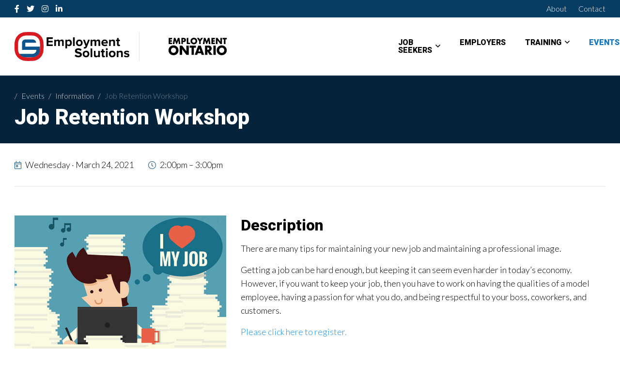

--- FILE ---
content_type: text/html; charset=UTF-8
request_url: https://www.employment-solutions.org/event/job-retention-workshop-copy/
body_size: 12609
content:
<!DOCTYPE html>
<!--[if lt IE 7 ]><html lang="en-CA" class="no-js ie ie6 lte7 lte8 lte9"><![endif]-->
<!--[if IE 7 ]><html lang="en-CA" class="no-js ie ie7 lte7 lte8 lte9"><![endif]-->
<!--[if IE 8 ]><html lang="en-CA" class="no-js ie ie8 lte8 lte9 lt-ie9"><![endif]-->
<!--[if IE 9 ]><html lang="en-CA" class="no-js ie ie9 lte9"><![endif]-->
<!--[if (gt IE 9)|!(IE)]><!--><html lang="en-CA"><!--<![endif]-->
<head>
<meta charset="UTF-8">
<meta name="viewport" content="width=device-width, initial-scale=1.0">

<title>Job Retention Workshop - Employment Solutions</title>

<link rel="alternate" hreflang="en" href="https://example.com/en">

<link rel="icon" href="https://www.employment-solutions.org/wp-content/themes/employmentsolutions/img/favicon-57x57.png?v=1.0" sizes="57x57">
<link rel="shortcut icon" href="https://www.employment-solutions.org/wp-content/themes/employmentsolutions/img/favicon-144x144.png?v=1.0" sizes="144x144">
<link rel="apple-touch-icon" href="https://www.employment-solutions.org/wp-content/themes/employmentsolutions/img/favicon-57x57.png?v=1.0" sizes="57x57">
<link rel="apple-touch-icon" href="https://www.employment-solutions.org/wp-content/themes/employmentsolutions/img/favicon-72x72.png?v=1.0" sizes="72x72">
<link rel="apple-touch-icon" href="https://www.employment-solutions.org/wp-content/themes/employmentsolutions/img/favicon-114x114.png?v=1.0" sizes="114x114">
<link rel="apple-touch-icon" href="https://www.employment-solutions.org/wp-content/themes/employmentsolutions/img/favicon-144x144.png?v=1.0" sizes="144x144">
<link rel='stylesheet' id='tribe-events-views-v2-bootstrap-datepicker-styles-css' href='https://www.employment-solutions.org/wp-content/plugins/the-events-calendar/vendor/bootstrap-datepicker/css/bootstrap-datepicker.standalone.min.css?ver=6.15.14'  media='all' />
<link rel='stylesheet' id='tec-variables-skeleton-css' href='https://www.employment-solutions.org/wp-content/plugins/event-tickets/common/build/css/variables-skeleton.css?ver=6.10.1'  media='all' />
<link rel='stylesheet' id='tribe-common-skeleton-style-css' href='https://www.employment-solutions.org/wp-content/plugins/event-tickets/common/build/css/common-skeleton.css?ver=6.10.1'  media='all' />
<link rel='stylesheet' id='tribe-tooltipster-css-css' href='https://www.employment-solutions.org/wp-content/plugins/event-tickets/common/vendor/tooltipster/tooltipster.bundle.min.css?ver=6.10.1'  media='all' />
<link rel='stylesheet' id='tribe-events-views-v2-skeleton-css' href='https://www.employment-solutions.org/wp-content/plugins/the-events-calendar/build/css/views-skeleton.css?ver=6.15.14'  media='all' />
<link rel='stylesheet' id='tec-variables-full-css' href='https://www.employment-solutions.org/wp-content/plugins/event-tickets/common/build/css/variables-full.css?ver=6.10.1'  media='all' />
<link rel='stylesheet' id='tribe-common-full-style-css' href='https://www.employment-solutions.org/wp-content/plugins/event-tickets/common/build/css/common-full.css?ver=6.10.1'  media='all' />
<link rel='stylesheet' id='tribe-events-views-v2-full-css' href='https://www.employment-solutions.org/wp-content/plugins/the-events-calendar/build/css/views-full.css?ver=6.15.14'  media='all' />
<link rel='stylesheet' id='tribe-events-views-v2-print-css' href='https://www.employment-solutions.org/wp-content/plugins/the-events-calendar/build/css/views-print.css?ver=6.15.14'  media='print' />
<meta name='robots' content='index, follow, max-image-preview:large, max-snippet:-1, max-video-preview:-1' />

	<!-- This site is optimized with the Yoast SEO plugin v26.8 - https://yoast.com/product/yoast-seo-wordpress/ -->
	<link rel="canonical" href="https://www.employment-solutions.org/event/job-retention-workshop-copy/" />
	<meta property="og:locale" content="en_US" />
	<meta property="og:type" content="article" />
	<meta property="og:title" content="Job Retention Workshop - Employment Solutions" />
	<meta property="og:description" content="There are many tips for maintaining your new job and maintaining a professional image. Getting a job can be hard enough, but keeping it can seem even harder in today&#8217;s [&hellip;]" />
	<meta property="og:url" content="https://www.employment-solutions.org/event/job-retention-workshop-copy/" />
	<meta property="og:site_name" content="Employment Solutions" />
	<meta property="article:modified_time" content="2021-02-17T22:04:18+00:00" />
	<meta property="og:image" content="https://www.employment-solutions.org/wp-content/uploads/2020/12/jobretention.png" />
	<meta property="og:image:width" content="696" />
	<meta property="og:image:height" content="437" />
	<meta property="og:image:type" content="image/png" />
	<meta name="twitter:card" content="summary_large_image" />
	<script type="application/ld+json" class="yoast-schema-graph">{"@context":"https://schema.org","@graph":[{"@type":"WebPage","@id":"https://www.employment-solutions.org/event/job-retention-workshop-copy/","url":"https://www.employment-solutions.org/event/job-retention-workshop-copy/","name":"Job Retention Workshop - Employment Solutions","isPartOf":{"@id":"https://www.employment-solutions.org/#website"},"primaryImageOfPage":{"@id":"https://www.employment-solutions.org/event/job-retention-workshop-copy/#primaryimage"},"image":{"@id":"https://www.employment-solutions.org/event/job-retention-workshop-copy/#primaryimage"},"thumbnailUrl":"https://www.employment-solutions.org/wp-content/uploads/2020/12/jobretention.png","datePublished":"2021-02-17T22:02:27+00:00","dateModified":"2021-02-17T22:04:18+00:00","breadcrumb":{"@id":"https://www.employment-solutions.org/event/job-retention-workshop-copy/#breadcrumb"},"inLanguage":"en-CA","potentialAction":[{"@type":"ReadAction","target":["https://www.employment-solutions.org/event/job-retention-workshop-copy/"]}]},{"@type":"ImageObject","inLanguage":"en-CA","@id":"https://www.employment-solutions.org/event/job-retention-workshop-copy/#primaryimage","url":"https://www.employment-solutions.org/wp-content/uploads/2020/12/jobretention.png","contentUrl":"https://www.employment-solutions.org/wp-content/uploads/2020/12/jobretention.png","width":696,"height":437},{"@type":"BreadcrumbList","@id":"https://www.employment-solutions.org/event/job-retention-workshop-copy/#breadcrumb","itemListElement":[{"@type":"ListItem","position":1,"name":"Home","item":"https://www.employment-solutions.org/"},{"@type":"ListItem","position":2,"name":"Events","item":"https://www.employment-solutions.org/events/"},{"@type":"ListItem","position":3,"name":"Job Retention Workshop"}]},{"@type":"WebSite","@id":"https://www.employment-solutions.org/#website","url":"https://www.employment-solutions.org/","name":"Employment Solutions","description":"Helping Job Seekers and Employers","publisher":{"@id":"https://www.employment-solutions.org/#organization"},"potentialAction":[{"@type":"SearchAction","target":{"@type":"EntryPoint","urlTemplate":"https://www.employment-solutions.org/?s={search_term_string}"},"query-input":{"@type":"PropertyValueSpecification","valueRequired":true,"valueName":"search_term_string"}}],"inLanguage":"en-CA"},{"@type":"Organization","@id":"https://www.employment-solutions.org/#organization","name":"Employment Solutions","url":"https://www.employment-solutions.org/","logo":{"@type":"ImageObject","inLanguage":"en-CA","@id":"https://www.employment-solutions.org/#/schema/logo/image/","url":"","contentUrl":"","caption":"Employment Solutions"},"image":{"@id":"https://www.employment-solutions.org/#/schema/logo/image/"}},{"@type":"Event","name":"Job Retention Workshop","description":"There are many tips for maintaining your new job and maintaining a professional image. Getting a job can be hard enough, but keeping it can seem even harder in today&#8217;s [&hellip;]","image":{"@id":"https://www.employment-solutions.org/event/job-retention-workshop-copy/#primaryimage"},"url":"https://www.employment-solutions.org/event/job-retention-workshop-copy/","eventAttendanceMode":"https://schema.org/OfflineEventAttendanceMode","eventStatus":"https://schema.org/EventScheduled","startDate":"2021-03-24T14:00:00-04:00","endDate":"2021-03-24T15:00:00-04:00","@id":"https://www.employment-solutions.org/event/job-retention-workshop-copy/#event","mainEntityOfPage":{"@id":"https://www.employment-solutions.org/event/job-retention-workshop-copy/"}}]}</script>
	<!-- / Yoast SEO plugin. -->


<link rel='dns-prefetch' href='//www.employment-solutions.org' />
<link rel='dns-prefetch' href='//fonts.googleapis.com' />
<link rel="alternate" type="application/rss+xml" title="Employment Solutions &raquo; Feed" href="https://www.employment-solutions.org/feed/" />
<link rel="alternate" type="application/rss+xml" title="Employment Solutions &raquo; Comments Feed" href="https://www.employment-solutions.org/comments/feed/" />
<link rel="alternate" type="text/calendar" title="Employment Solutions &raquo; iCal Feed" href="https://www.employment-solutions.org/events/?ical=1" />
<link rel="alternate" title="oEmbed (JSON)" type="application/json+oembed" href="https://www.employment-solutions.org/wp-json/oembed/1.0/embed?url=https%3A%2F%2Fwww.employment-solutions.org%2Fevent%2Fjob-retention-workshop-copy%2F" />
<link rel="alternate" title="oEmbed (XML)" type="text/xml+oembed" href="https://www.employment-solutions.org/wp-json/oembed/1.0/embed?url=https%3A%2F%2Fwww.employment-solutions.org%2Fevent%2Fjob-retention-workshop-copy%2F&#038;format=xml" />
<style id='wp-img-auto-sizes-contain-inline-css' type='text/css'>
img:is([sizes=auto i],[sizes^="auto," i]){contain-intrinsic-size:3000px 1500px}
/*# sourceURL=wp-img-auto-sizes-contain-inline-css */
</style>
<link rel='stylesheet' id='dashicons-css' href='https://www.employment-solutions.org/wp-includes/css/dashicons.min.css?ver=6.9'  media='all' />
<link rel='stylesheet' id='event-tickets-tickets-css-css' href='https://www.employment-solutions.org/wp-content/plugins/event-tickets/build/css/tickets-v1.css?ver=5.27.3'  media='all' />
<link rel='stylesheet' id='event-tickets-tickets-rsvp-css-css' href='https://www.employment-solutions.org/wp-content/plugins/event-tickets/build/css/rsvp-v1.css?ver=5.27.3'  media='all' />
<link rel='stylesheet' id='tribe-events-v2-single-skeleton-css' href='https://www.employment-solutions.org/wp-content/plugins/the-events-calendar/build/css/tribe-events-single-skeleton.css?ver=6.15.14'  media='all' />
<link rel='stylesheet' id='tribe-events-v2-single-skeleton-full-css' href='https://www.employment-solutions.org/wp-content/plugins/the-events-calendar/build/css/tribe-events-single-full.css?ver=6.15.14'  media='all' />
<style id='wp-emoji-styles-inline-css' type='text/css'>

	img.wp-smiley, img.emoji {
		display: inline !important;
		border: none !important;
		box-shadow: none !important;
		height: 1em !important;
		width: 1em !important;
		margin: 0 0.07em !important;
		vertical-align: -0.1em !important;
		background: none !important;
		padding: 0 !important;
	}
/*# sourceURL=wp-emoji-styles-inline-css */
</style>
<link rel='stylesheet' id='wp-block-library-css' href='https://www.employment-solutions.org/wp-includes/css/dist/block-library/style.min.css?ver=6.9'  media='all' />
<style id='global-styles-inline-css' type='text/css'>
:root{--wp--preset--aspect-ratio--square: 1;--wp--preset--aspect-ratio--4-3: 4/3;--wp--preset--aspect-ratio--3-4: 3/4;--wp--preset--aspect-ratio--3-2: 3/2;--wp--preset--aspect-ratio--2-3: 2/3;--wp--preset--aspect-ratio--16-9: 16/9;--wp--preset--aspect-ratio--9-16: 9/16;--wp--preset--color--black: #000000;--wp--preset--color--cyan-bluish-gray: #abb8c3;--wp--preset--color--white: #ffffff;--wp--preset--color--pale-pink: #f78da7;--wp--preset--color--vivid-red: #cf2e2e;--wp--preset--color--luminous-vivid-orange: #ff6900;--wp--preset--color--luminous-vivid-amber: #fcb900;--wp--preset--color--light-green-cyan: #7bdcb5;--wp--preset--color--vivid-green-cyan: #00d084;--wp--preset--color--pale-cyan-blue: #8ed1fc;--wp--preset--color--vivid-cyan-blue: #0693e3;--wp--preset--color--vivid-purple: #9b51e0;--wp--preset--gradient--vivid-cyan-blue-to-vivid-purple: linear-gradient(135deg,rgb(6,147,227) 0%,rgb(155,81,224) 100%);--wp--preset--gradient--light-green-cyan-to-vivid-green-cyan: linear-gradient(135deg,rgb(122,220,180) 0%,rgb(0,208,130) 100%);--wp--preset--gradient--luminous-vivid-amber-to-luminous-vivid-orange: linear-gradient(135deg,rgb(252,185,0) 0%,rgb(255,105,0) 100%);--wp--preset--gradient--luminous-vivid-orange-to-vivid-red: linear-gradient(135deg,rgb(255,105,0) 0%,rgb(207,46,46) 100%);--wp--preset--gradient--very-light-gray-to-cyan-bluish-gray: linear-gradient(135deg,rgb(238,238,238) 0%,rgb(169,184,195) 100%);--wp--preset--gradient--cool-to-warm-spectrum: linear-gradient(135deg,rgb(74,234,220) 0%,rgb(151,120,209) 20%,rgb(207,42,186) 40%,rgb(238,44,130) 60%,rgb(251,105,98) 80%,rgb(254,248,76) 100%);--wp--preset--gradient--blush-light-purple: linear-gradient(135deg,rgb(255,206,236) 0%,rgb(152,150,240) 100%);--wp--preset--gradient--blush-bordeaux: linear-gradient(135deg,rgb(254,205,165) 0%,rgb(254,45,45) 50%,rgb(107,0,62) 100%);--wp--preset--gradient--luminous-dusk: linear-gradient(135deg,rgb(255,203,112) 0%,rgb(199,81,192) 50%,rgb(65,88,208) 100%);--wp--preset--gradient--pale-ocean: linear-gradient(135deg,rgb(255,245,203) 0%,rgb(182,227,212) 50%,rgb(51,167,181) 100%);--wp--preset--gradient--electric-grass: linear-gradient(135deg,rgb(202,248,128) 0%,rgb(113,206,126) 100%);--wp--preset--gradient--midnight: linear-gradient(135deg,rgb(2,3,129) 0%,rgb(40,116,252) 100%);--wp--preset--font-size--small: 13px;--wp--preset--font-size--medium: 20px;--wp--preset--font-size--large: 36px;--wp--preset--font-size--x-large: 42px;--wp--preset--spacing--20: 0.44rem;--wp--preset--spacing--30: 0.67rem;--wp--preset--spacing--40: 1rem;--wp--preset--spacing--50: 1.5rem;--wp--preset--spacing--60: 2.25rem;--wp--preset--spacing--70: 3.38rem;--wp--preset--spacing--80: 5.06rem;--wp--preset--shadow--natural: 6px 6px 9px rgba(0, 0, 0, 0.2);--wp--preset--shadow--deep: 12px 12px 50px rgba(0, 0, 0, 0.4);--wp--preset--shadow--sharp: 6px 6px 0px rgba(0, 0, 0, 0.2);--wp--preset--shadow--outlined: 6px 6px 0px -3px rgb(255, 255, 255), 6px 6px rgb(0, 0, 0);--wp--preset--shadow--crisp: 6px 6px 0px rgb(0, 0, 0);}:where(.is-layout-flex){gap: 0.5em;}:where(.is-layout-grid){gap: 0.5em;}body .is-layout-flex{display: flex;}.is-layout-flex{flex-wrap: wrap;align-items: center;}.is-layout-flex > :is(*, div){margin: 0;}body .is-layout-grid{display: grid;}.is-layout-grid > :is(*, div){margin: 0;}:where(.wp-block-columns.is-layout-flex){gap: 2em;}:where(.wp-block-columns.is-layout-grid){gap: 2em;}:where(.wp-block-post-template.is-layout-flex){gap: 1.25em;}:where(.wp-block-post-template.is-layout-grid){gap: 1.25em;}.has-black-color{color: var(--wp--preset--color--black) !important;}.has-cyan-bluish-gray-color{color: var(--wp--preset--color--cyan-bluish-gray) !important;}.has-white-color{color: var(--wp--preset--color--white) !important;}.has-pale-pink-color{color: var(--wp--preset--color--pale-pink) !important;}.has-vivid-red-color{color: var(--wp--preset--color--vivid-red) !important;}.has-luminous-vivid-orange-color{color: var(--wp--preset--color--luminous-vivid-orange) !important;}.has-luminous-vivid-amber-color{color: var(--wp--preset--color--luminous-vivid-amber) !important;}.has-light-green-cyan-color{color: var(--wp--preset--color--light-green-cyan) !important;}.has-vivid-green-cyan-color{color: var(--wp--preset--color--vivid-green-cyan) !important;}.has-pale-cyan-blue-color{color: var(--wp--preset--color--pale-cyan-blue) !important;}.has-vivid-cyan-blue-color{color: var(--wp--preset--color--vivid-cyan-blue) !important;}.has-vivid-purple-color{color: var(--wp--preset--color--vivid-purple) !important;}.has-black-background-color{background-color: var(--wp--preset--color--black) !important;}.has-cyan-bluish-gray-background-color{background-color: var(--wp--preset--color--cyan-bluish-gray) !important;}.has-white-background-color{background-color: var(--wp--preset--color--white) !important;}.has-pale-pink-background-color{background-color: var(--wp--preset--color--pale-pink) !important;}.has-vivid-red-background-color{background-color: var(--wp--preset--color--vivid-red) !important;}.has-luminous-vivid-orange-background-color{background-color: var(--wp--preset--color--luminous-vivid-orange) !important;}.has-luminous-vivid-amber-background-color{background-color: var(--wp--preset--color--luminous-vivid-amber) !important;}.has-light-green-cyan-background-color{background-color: var(--wp--preset--color--light-green-cyan) !important;}.has-vivid-green-cyan-background-color{background-color: var(--wp--preset--color--vivid-green-cyan) !important;}.has-pale-cyan-blue-background-color{background-color: var(--wp--preset--color--pale-cyan-blue) !important;}.has-vivid-cyan-blue-background-color{background-color: var(--wp--preset--color--vivid-cyan-blue) !important;}.has-vivid-purple-background-color{background-color: var(--wp--preset--color--vivid-purple) !important;}.has-black-border-color{border-color: var(--wp--preset--color--black) !important;}.has-cyan-bluish-gray-border-color{border-color: var(--wp--preset--color--cyan-bluish-gray) !important;}.has-white-border-color{border-color: var(--wp--preset--color--white) !important;}.has-pale-pink-border-color{border-color: var(--wp--preset--color--pale-pink) !important;}.has-vivid-red-border-color{border-color: var(--wp--preset--color--vivid-red) !important;}.has-luminous-vivid-orange-border-color{border-color: var(--wp--preset--color--luminous-vivid-orange) !important;}.has-luminous-vivid-amber-border-color{border-color: var(--wp--preset--color--luminous-vivid-amber) !important;}.has-light-green-cyan-border-color{border-color: var(--wp--preset--color--light-green-cyan) !important;}.has-vivid-green-cyan-border-color{border-color: var(--wp--preset--color--vivid-green-cyan) !important;}.has-pale-cyan-blue-border-color{border-color: var(--wp--preset--color--pale-cyan-blue) !important;}.has-vivid-cyan-blue-border-color{border-color: var(--wp--preset--color--vivid-cyan-blue) !important;}.has-vivid-purple-border-color{border-color: var(--wp--preset--color--vivid-purple) !important;}.has-vivid-cyan-blue-to-vivid-purple-gradient-background{background: var(--wp--preset--gradient--vivid-cyan-blue-to-vivid-purple) !important;}.has-light-green-cyan-to-vivid-green-cyan-gradient-background{background: var(--wp--preset--gradient--light-green-cyan-to-vivid-green-cyan) !important;}.has-luminous-vivid-amber-to-luminous-vivid-orange-gradient-background{background: var(--wp--preset--gradient--luminous-vivid-amber-to-luminous-vivid-orange) !important;}.has-luminous-vivid-orange-to-vivid-red-gradient-background{background: var(--wp--preset--gradient--luminous-vivid-orange-to-vivid-red) !important;}.has-very-light-gray-to-cyan-bluish-gray-gradient-background{background: var(--wp--preset--gradient--very-light-gray-to-cyan-bluish-gray) !important;}.has-cool-to-warm-spectrum-gradient-background{background: var(--wp--preset--gradient--cool-to-warm-spectrum) !important;}.has-blush-light-purple-gradient-background{background: var(--wp--preset--gradient--blush-light-purple) !important;}.has-blush-bordeaux-gradient-background{background: var(--wp--preset--gradient--blush-bordeaux) !important;}.has-luminous-dusk-gradient-background{background: var(--wp--preset--gradient--luminous-dusk) !important;}.has-pale-ocean-gradient-background{background: var(--wp--preset--gradient--pale-ocean) !important;}.has-electric-grass-gradient-background{background: var(--wp--preset--gradient--electric-grass) !important;}.has-midnight-gradient-background{background: var(--wp--preset--gradient--midnight) !important;}.has-small-font-size{font-size: var(--wp--preset--font-size--small) !important;}.has-medium-font-size{font-size: var(--wp--preset--font-size--medium) !important;}.has-large-font-size{font-size: var(--wp--preset--font-size--large) !important;}.has-x-large-font-size{font-size: var(--wp--preset--font-size--x-large) !important;}
/*# sourceURL=global-styles-inline-css */
</style>

<style id='classic-theme-styles-inline-css' type='text/css'>
/*! This file is auto-generated */
.wp-block-button__link{color:#fff;background-color:#32373c;border-radius:9999px;box-shadow:none;text-decoration:none;padding:calc(.667em + 2px) calc(1.333em + 2px);font-size:1.125em}.wp-block-file__button{background:#32373c;color:#fff;text-decoration:none}
/*# sourceURL=/wp-includes/css/classic-themes.min.css */
</style>
<link rel='stylesheet' id='fancybox-css' href='https://www.employment-solutions.org/wp-content/themes/vxfusion-boilerplate/vendor/fancybox3/jquery.fancybox.min.css?ver=1.0'  media='all' />
<link rel='stylesheet' id='slick-css' href='https://www.employment-solutions.org/wp-content/themes/vxfusion-boilerplate/vendor/slick/slick.css?ver=1.0'  media='all' />
<link rel='stylesheet' id='vxc_style-css' href='https://www.employment-solutions.org/wp-content/themes/employmentsolutions/dist/css/vxchild.css?ver=1.0'  media='all' />
<link rel='stylesheet' id='vxc_google_fonts-css' href='https://fonts.googleapis.com/css?family=Heebo%3A800%7CLato%3A300%2C300i%2C700&#038;display=swap&#038;ver=1.0'  media='all' />
<link rel='stylesheet' id='event-tickets-rsvp-css' href='https://www.employment-solutions.org/wp-content/plugins/event-tickets/build/css/rsvp.css?ver=5.27.3'  media='all' />
<script type="text/javascript" id="ajax_params-js-extra">
/* <![CDATA[ */
var ajaxParams = {"url":"/wp-admin/admin-ajax.php"};
//# sourceURL=ajax_params-js-extra
/* ]]> */
</script>
<script type="text/javascript" id="google_maps_params-js-extra">
/* <![CDATA[ */
var googleMapsParams = {"apiKey":"AIzaSyAx36-1trAwhqAJ18YYueRicRSOdmr7uSI"};
//# sourceURL=google_maps_params-js-extra
/* ]]> */
</script>
<script  src="https://www.employment-solutions.org/wp-content/themes/vxfusion-boilerplate/vendor/jquery.min.js?ver=3.4.1" id="jquery-js"></script>
<script  src="https://www.employment-solutions.org/wp-content/plugins/event-tickets/common/build/js/tribe-common.js?ver=9c44e11f3503a33e9540" id="tribe-common-js"></script>
<script  src="https://www.employment-solutions.org/wp-content/plugins/the-events-calendar/build/js/views/breakpoints.js?ver=4208de2df2852e0b91ec" id="tribe-events-views-v2-breakpoints-js"></script>
<link rel="https://api.w.org/" href="https://www.employment-solutions.org/wp-json/" /><link rel="alternate" title="JSON" type="application/json" href="https://www.employment-solutions.org/wp-json/wp/v2/tribe_events/13085" /><link rel="EditURI" type="application/rsd+xml" title="RSD" href="https://www.employment-solutions.org/xmlrpc.php?rsd" />
<meta name="generator" content="WordPress 6.9" />
<link rel='shortlink' href='https://www.employment-solutions.org/?p=13085' />

		<!-- GA Google Analytics @ https://m0n.co/ga -->
		<script>
			(function(i,s,o,g,r,a,m){i['GoogleAnalyticsObject']=r;i[r]=i[r]||function(){
			(i[r].q=i[r].q||[]).push(arguments)},i[r].l=1*new Date();a=s.createElement(o),
			m=s.getElementsByTagName(o)[0];a.async=1;a.src=g;m.parentNode.insertBefore(a,m)
			})(window,document,'script','https://www.google-analytics.com/analytics.js','ga');
			ga('create', 'UA-590812-39', 'auto');
			ga('send', 'pageview');
		</script>

	<meta name="et-api-version" content="v1"><meta name="et-api-origin" content="https://www.employment-solutions.org"><link rel="https://theeventscalendar.com/" href="https://www.employment-solutions.org/wp-json/tribe/tickets/v1/" /><meta name="tec-api-version" content="v1"><meta name="tec-api-origin" content="https://www.employment-solutions.org"><link rel="alternate" href="https://www.employment-solutions.org/wp-json/tribe/events/v1/events/13085" /><script type="application/ld+json">
{
	"@context" : "http://schema.org",
	"@type" : "NGO",
	"name" : "Employment Solutions",
	"url" : "https://www.employment-solutions.org",
	"logo" : "https://www.employment-solutions.org/wp-content/uploads/2020/12/Emplogyment-Solutions-OG-Logo.png",
	"image" : "https://www.employment-solutions.org/wp-content/uploads/2019/07/black-blue-bright-1065704.jpg",
	"description" : "Employment Solutions is a non-profit Employment Services Provider offering job search and retraining assistance to eligible individuals. Our services are completely free and are funded by Employment Ontario. Give us a call today to see how we can get you moving towards your employment goals of sustainable employment.",
	"address" : [{
		"@type" : "PostalAddress",
		"streetAddress" : " 800 Niagara Street",
		"addressLocality" : "Welland",
		"addressRegion" : "Ontario",
		"addressCountry" : "Canada",
		"postalCode" : "L3C 5Z4"
	}],
	,
	"geo" : [{
		"@type" : "GeoCoordinates",
		"latitude" : "",
		"longitude" : ""
	}],
	,
	,
	"email" : "reception@employment-solutions.org"
}
</script><link rel="icon" href="https://www.employment-solutions.org/wp-content/uploads/2020/12/cropped-es-logo_white_large-32x32.jpg" sizes="32x32" />
<link rel="icon" href="https://www.employment-solutions.org/wp-content/uploads/2020/12/cropped-es-logo_white_large-192x192.jpg" sizes="192x192" />
<link rel="apple-touch-icon" href="https://www.employment-solutions.org/wp-content/uploads/2020/12/cropped-es-logo_white_large-180x180.jpg" />
<meta name="msapplication-TileImage" content="https://www.employment-solutions.org/wp-content/uploads/2020/12/cropped-es-logo_white_large-270x270.jpg" />
</head>
<body data-rsssl=1 class="wp-singular tribe_events-template-default single single-tribe_events postid-13085 wp-theme-vxfusion-boilerplate wp-child-theme-employmentsolutions tribe-events-page-template tribe-no-js events-single tribe-events-style-full tribe-events-style-theme tribe-theme-vxfusion-boilerplate"><div class="off-canvas-wrapper"><div class="off-canvas-wrapper-inner" data-off-canvas-wrapper><aside id="off-canvas-primary" class="off-canvas position-right" data-off-canvas data-position="right"><ul data-data-id="menu-primary-navigation" class="menu"><li data-data-id="menu-item-53" class="menu-item menu-item-type-post_type menu-item-object-page menu-item-has-children menu-item-53"><a href="https://www.employment-solutions.org/job-seekers/">Job Seekers</a>
<ul class="sub-menu">
	<li data-data-id="menu-item-54" class="menu-item menu-item-type-post_type menu-item-object-page menu-item-54"><a href="https://www.employment-solutions.org/job-seekers/job-board/">Job Board</a></li>
	<li data-data-id="menu-item-55" class="menu-item menu-item-type-post_type menu-item-object-page menu-item-55"><a href="https://www.employment-solutions.org/job-seekers/newcomer-services/">Newcomer Services</a></li>
	<li data-data-id="menu-item-56" class="menu-item menu-item-type-post_type menu-item-object-page menu-item-56"><a href="https://www.employment-solutions.org/job-seekers/betterjobsontario/">Better jobs Ontario</a></li>
	<li data-data-id="menu-item-11524" class="menu-item menu-item-type-post_type menu-item-object-page menu-item-11524"><a href="https://www.employment-solutions.org/job-seekers/request-for-service-form/">Getting your Job Search Started</a></li>
	<li data-data-id="menu-item-11239" class="menu-item menu-item-type-post_type menu-item-object-page menu-item-11239"><a href="https://www.employment-solutions.org/client-portal/">Client Portal</a></li>
</ul>
</li>
<li data-data-id="menu-item-51" class="menu-item menu-item-type-post_type menu-item-object-page menu-item-51"><a href="https://www.employment-solutions.org/employers/">Employers</a></li>
<li data-data-id="menu-item-58" class="menu-item menu-item-type-post_type menu-item-object-page menu-item-has-children menu-item-58"><a href="https://www.employment-solutions.org/training/">Training</a>
<ul class="sub-menu">
	<li data-data-id="menu-item-271" class="menu-item menu-item-type-taxonomy menu-item-object-tribe_events_cat menu-item-271"><a href="https://www.employment-solutions.org/events/category/certificate-workshops/">Certificate Workshops</a></li>
	<li data-data-id="menu-item-272" class="menu-item menu-item-type-taxonomy menu-item-object-tribe_events_cat current-tribe_events-ancestor current-menu-parent current-tribe_events-parent menu-item-272"><a href="https://www.employment-solutions.org/events/category/workshops/">Workshops</a></li>
</ul>
</li>
<li data-data-id="menu-item-52" class="menu-item menu-item-type-post_type menu-item-object-page current-menu-item current_page_item menu-item-52 current_page_parent"><a href="https://www.employment-solutions.org/events/">Events</a></li>
</ul><ul data-data-id="menu-secondary-navigation" class="menu"><li data-data-id="menu-item-61" class="menu-item menu-item-type-post_type menu-item-object-page menu-item-61"><a href="https://www.employment-solutions.org/about/">About</a></li>
<li data-data-id="menu-item-60" class="menu-item menu-item-type-post_type menu-item-object-page menu-item-60"><a href="https://www.employment-solutions.org/contact/">Contact</a></li>
</ul></aside><div class="off-canvas-content" data-off-canvas-content><header id="header"><div class="header-wrapper"><div id="logo"><a href="https://www.employment-solutions.org/" rel="home" ><img src="https://www.employment-solutions.org/wp-content/themes/employmentsolutions/img/logo-employment-solutions.svg" alt="Employment Solutions"><div class="divider"></div><img src="https://www.employment-solutions.org/wp-content/themes/employmentsolutions/img/logo-employment-ontario.svg" alt="Employment Ontario"></a></div><nav id="nav"><div class="nav-toggle" data-toggle="off-canvas-primary"><i class="far fa-bars"></i> <span>Menu</span></div><ul id="menu-primary-navigation" class="menu"><li id="menu-item-53" class="menu-item menu-item-type-post_type menu-item-object-page menu-item-has-children menu-item-53"><a href="https://www.employment-solutions.org/job-seekers/">Job Seekers</a>
<ul class="sub-menu">
	<li id="menu-item-54" class="menu-item menu-item-type-post_type menu-item-object-page menu-item-54"><a href="https://www.employment-solutions.org/job-seekers/job-board/">Job Board</a></li>
	<li id="menu-item-55" class="menu-item menu-item-type-post_type menu-item-object-page menu-item-55"><a href="https://www.employment-solutions.org/job-seekers/newcomer-services/">Newcomer Services</a></li>
	<li id="menu-item-56" class="menu-item menu-item-type-post_type menu-item-object-page menu-item-56"><a href="https://www.employment-solutions.org/job-seekers/betterjobsontario/">Better jobs Ontario</a></li>
	<li id="menu-item-11524" class="menu-item menu-item-type-post_type menu-item-object-page menu-item-11524"><a href="https://www.employment-solutions.org/job-seekers/request-for-service-form/">Getting your Job Search Started</a></li>
	<li id="menu-item-11239" class="menu-item menu-item-type-post_type menu-item-object-page menu-item-11239"><a href="https://www.employment-solutions.org/client-portal/">Client Portal</a></li>
</ul>
</li>
<li id="menu-item-51" class="menu-item menu-item-type-post_type menu-item-object-page menu-item-51"><a href="https://www.employment-solutions.org/employers/">Employers</a></li>
<li id="menu-item-58" class="menu-item menu-item-type-post_type menu-item-object-page menu-item-has-children menu-item-58"><a href="https://www.employment-solutions.org/training/">Training</a>
<ul class="sub-menu">
	<li id="menu-item-271" class="menu-item menu-item-type-taxonomy menu-item-object-tribe_events_cat menu-item-271"><a href="https://www.employment-solutions.org/events/category/certificate-workshops/">Certificate Workshops</a></li>
	<li id="menu-item-272" class="menu-item menu-item-type-taxonomy menu-item-object-tribe_events_cat current-tribe_events-ancestor current-menu-parent current-tribe_events-parent menu-item-272"><a href="https://www.employment-solutions.org/events/category/workshops/">Workshops</a></li>
</ul>
</li>
<li id="menu-item-52" class="menu-item menu-item-type-post_type menu-item-object-page current-menu-item current_page_item menu-item-52 current_page_parent"><a href="https://www.employment-solutions.org/events/">Events</a></li>
</ul></nav><nav id="navsec"><div class="navsec-wrapper"><nav class="nav-social"><ul><li><a href="https://www.facebook.com/employmentsolutionswelland/" title="Employment Solutions on Facebook" target="_blank"><i class="fab fa-facebook-f"></i></a></li><li><a href="https://twitter.com/emplsolution" title="Employment Solutions on Twitter" target="_blank"><i class="fab fa-twitter"></i></a></li><li><a href="https://www.instagram.com/employmentsolutionsniagara/" title="Employment Solutions on Instagram" target="_blank"><i class="fab fa-instagram"></i></a></li><li><a href="https://www.linkedin.com/company/employment-solutions---welland-canada?originalSubdomain=ca" title="Employment Solutions on LinkedIn" target="_blank"><i class="fab fa-linkedin-in"></i></a></li></ul></nav><ul id="menu-secondary-navigation" class="menu"><li id="menu-item-61" class="menu-item menu-item-type-post_type menu-item-object-page menu-item-61"><a href="https://www.employment-solutions.org/about/">About</a></li>
<li id="menu-item-60" class="menu-item menu-item-type-post_type menu-item-object-page menu-item-60"><a href="https://www.employment-solutions.org/contact/">Contact</a></li>
</ul></div></nav></div></header><header id="subheader"><div class="hero-background-image" data-interchange="[https://www.employment-solutions.org/wp-content/uploads/2019/07/class-classroom-conference-716276.jpg, small], [https://www.employment-solutions.org/wp-content/uploads/2019/07/class-classroom-conference-716276.jpg, inter], [https://www.employment-solutions.org/wp-content/uploads/2019/07/class-classroom-conference-716276.jpg, medium], [https://www.employment-solutions.org/wp-content/uploads/2019/07/class-classroom-conference-716276.jpg, large], [https://www.employment-solutions.org/wp-content/uploads/2019/07/class-classroom-conference-716276.jpg, xlarge]"></div><div class="hero-overlay"></div><div class="hero-wrapper"><div class="hero-content"><div class="hero-breadcrumbs"><nav class="breadcrumbs"><span class="breadcrumb"><a href="https://www.employment-solutions.org/events/">Events</a></span><span class="breadcrumb"><a href="https://www.employment-solutions.org/events/category/information/">Information</a></span><span class="breadcrumb breadcrumb-current"><span>Job Retention Workshop</span></span></nav></div><h1 class="hero-title">Job Retention Workshop</h1></div></div></header><section id="content" role="main"><div class="tribe-events-before-html"></div><span class="tribe-events-ajax-loading"><img class="tribe-events-spinner-medium" src="https://www.employment-solutions.org/wp-content/plugins/the-events-calendar/src/resources/images/tribe-loading.gif" alt="Loading Events" /></span><article id="post-13085" class="tribe-event has-image has-description has-description no-organizer no-venue post-13085 tribe_events type-tribe_events status-publish has-post-thumbnail hentry tribe_events_cat-information tribe_events_cat-workshops cat_information cat_workshops" itemscope itemtype="http://schema.org/Blog"><section class="section section-event"><div class="section-wrapper"><div class="row"><div class="small-12 column"><div class="event-meta post-meta"><ul><li><i class="fal fa-calendar-day"></i> Wednesday · March 24, 2021</li><li><i class="fal fa-clock"></i> 2:00pm – 3:00pm</li></ul></div></div></div><div class="row"><div class="small-12 column event-content"><div class="event-image"><div class="event-image-wrapper"><img src="https://www.employment-solutions.org/wp-content/uploads/2020/12/jobretention.png" alt="Job Retention Workshop" itemprop="image"></div></div><div class="event-description entry-wysiwyg"><h3>Description</h3><p>There are many tips for maintaining your new job and maintaining a professional image.</p>
<p><span data-slate-fragment="[base64]">Getting a job can be hard enough, but keeping it can seem even harder in today&#8217;s economy. However, if you want to keep your job, then you have to work on having the qualities of a model employee, having a passion for what you do, and being respectful to your boss, coworkers, and customers.</span></p>
<p><a href="https://us02web.zoom.us/meeting/register/tZ0rduusrDIpE9GQvzUXTsmrQmLMUf3ow01z">Please click here to register.</a></p>
</div></div></div><div class="row event-meta-boxes"><div class="column event-details"><div class="callout secondary"><h3>Details</h3><ul class="event-meta-detail"><li><label>Date</label><div>Wednesday · March 24, 2021</div></li><li><label>Time</label><div>2:00pm – 3:00pm</div></li></ul></div></div></div></div></section></article><div class="tribe-events-after-html"></div>
<!--
This calendar is powered by The Events Calendar.
http://evnt.is/18wn
-->
</section><!-- #content --><footer id="footer" class="section"><div class="section-wrapper"><div class="row"><div class="large-2 inter-2 medium-12 small-12 column footer-logo"><a href="https://www.employment-solutions.org/"><img src="https://www.employment-solutions.org/wp-content/themes/employmentsolutions/img/logo-icon-alt-inverse-employment-solutions.svg" alt="Employment Solutions"></a></div><div class="large-7 inter-10 medium-12 small-12 column footer-sitemap"><nav class="nav-footer"><ul id="menu-footer-navigation" class="menu"><li id="menu-item-260" class="menu-item menu-item-type-post_type menu-item-object-page menu-item-has-children menu-item-260"><a href="https://www.employment-solutions.org/job-seekers/">Job Seekers</a>
<ul class="sub-menu">
	<li id="menu-item-261" class="menu-item menu-item-type-post_type menu-item-object-page menu-item-261"><a href="https://www.employment-solutions.org/job-seekers/job-board/">Job Board</a></li>
	<li id="menu-item-262" class="menu-item menu-item-type-post_type menu-item-object-page menu-item-262"><a href="https://www.employment-solutions.org/job-seekers/newcomer-services/">Newcomer Services</a></li>
	<li id="menu-item-263" class="menu-item menu-item-type-post_type menu-item-object-page menu-item-263"><a href="https://www.employment-solutions.org/job-seekers/betterjobsontario/">Better jobs Ontario</a></li>
</ul>
</li>
<li id="menu-item-256" class="menu-item menu-item-type-post_type menu-item-object-page menu-item-has-children menu-item-256"><a href="https://www.employment-solutions.org/employers/">Employers</a>
<ul class="sub-menu">
	<li id="menu-item-257" class="menu-item menu-item-type-post_type menu-item-object-page menu-item-257"><a href="https://www.employment-solutions.org/employers/post-a-job/">Post a Job</a></li>
</ul>
</li>
<li id="menu-item-266" class="menu-item menu-item-type-post_type menu-item-object-page menu-item-has-children menu-item-266"><a href="https://www.employment-solutions.org/training/">Training</a>
<ul class="sub-menu">
	<li id="menu-item-319" class="menu-item menu-item-type-post_type menu-item-object-page menu-item-319"><a href="https://www.employment-solutions.org/training/certificate-workshops/">Certificate Workshops</a></li>
	<li id="menu-item-320" class="menu-item menu-item-type-post_type menu-item-object-page menu-item-320"><a href="https://www.employment-solutions.org/training/workshops/">Workshops</a></li>
</ul>
</li>
<li id="menu-item-258" class="menu-item menu-item-type-post_type menu-item-object-page current-menu-item current_page_item menu-item-258 current_page_parent"><a href="https://www.employment-solutions.org/events/">Events</a></li>
<li id="menu-item-254" class="menu-item menu-item-type-post_type menu-item-object-page menu-item-254"><a href="https://www.employment-solutions.org/about/">About</a></li>
<li id="menu-item-255" class="menu-item menu-item-type-post_type menu-item-object-page menu-item-255"><a href="https://www.employment-solutions.org/contact/">Contact</a></li>
</ul></nav><nav class="nav-social"><ul><li><a href="https://www.facebook.com/employmentsolutionswelland/" title="Employment Solutions on Facebook" target="_blank"><i class="fab fa-facebook-f"></i></a></li><li><a href="https://twitter.com/emplsolution" title="Employment Solutions on Twitter" target="_blank"><i class="fab fa-twitter"></i></a></li><li><a href="https://www.instagram.com/employmentsolutionsniagara/" title="Employment Solutions on Instagram" target="_blank"><i class="fab fa-instagram"></i></a></li><li><a href="https://www.linkedin.com/company/employment-solutions---welland-canada?originalSubdomain=ca" title="Employment Solutions on LinkedIn" target="_blank"><i class="fab fa-linkedin-in"></i></a></li></ul></nav></div><div class="large-3 inter-12 medium-12 small-12 column footer-partners"><div class="footer-organizations"><div class="footer-org-logos"><a href="http://www.wellandheritagecouncil.com/" target="_blank"><img src="https://www.employment-solutions.org/wp-content/themes/employmentsolutions/img/logo-whc.png" alt="Welland Heritage Council and Multicultural Centre"></a><a href="http://mnnf.ca/" target="_blank"><img src="https://www.employment-solutions.org/wp-content/themes/employmentsolutions/img/logo-mnnf.png" alt="Multicultural Network of Niagara Falls"></a></div></div><div class="footer-employment-ontario"><div class="footer-eo-logos"><a href="https://www.ontario.ca/page/employment-ontario" target="_blank"><img src="https://www.employment-solutions.org/wp-content/themes/employmentsolutions/img/logo-employment-ontario.svg" alt="Employment Ontario"></a><a href="https://www.ontario.ca/fr/page/emploi-ontario" target="_blank"><img src="https://www.employment-solutions.org/wp-content/themes/employmentsolutions/img/logo-emploi-ontario.svg" alt="Emploi Ontario"></a></div><p>This Employment Ontario service is funded in part by the Government of Canada.</p><p>Ce service d'Emploi Ontario est financé en partie par le Gouvernement du Canada.</p></div></div></div></div></footer><footer id="subfooter" class="section"><div class="section-wrapper"><div class="legal">&copy; 2026 Employment Solutions. Web Design by <a href="https://vxfusion.com" title="Niagara Web Design by vxFusion" target="_blank">vxFusion</a></div></div></footer></div><!-- .off-canvas-content --></div><!-- .off-canvas-wrapper-inner --></div><!-- .off-canvas-wrapper --><script type="speculationrules">
{"prefetch":[{"source":"document","where":{"and":[{"href_matches":"/*"},{"not":{"href_matches":["/wp-*.php","/wp-admin/*","/wp-content/uploads/*","/wp-content/*","/wp-content/plugins/*","/wp-content/themes/employmentsolutions/*","/wp-content/themes/vxfusion-boilerplate/*","/*\\?(.+)"]}},{"not":{"selector_matches":"a[rel~=\"nofollow\"]"}},{"not":{"selector_matches":".no-prefetch, .no-prefetch a"}}]},"eagerness":"conservative"}]}
</script>
		<script>
		( function ( body ) {
			'use strict';
			body.className = body.className.replace( /\btribe-no-js\b/, 'tribe-js' );
		} )( document.body );
		</script>
		<script> /* <![CDATA[ */var tribe_l10n_datatables = {"aria":{"sort_ascending":": activate to sort column ascending","sort_descending":": activate to sort column descending"},"length_menu":"Show _MENU_ entries","empty_table":"No data available in table","info":"Showing _START_ to _END_ of _TOTAL_ entries","info_empty":"Showing 0 to 0 of 0 entries","info_filtered":"(filtered from _MAX_ total entries)","zero_records":"No matching records found","search":"Search:","all_selected_text":"All items on this page were selected. ","select_all_link":"Select all pages","clear_selection":"Clear Selection.","pagination":{"all":"All","next":"Next","previous":"Previous"},"select":{"rows":{"0":"","_":": Selected %d rows","1":": Selected 1 row"}},"datepicker":{"dayNames":["Sunday","Monday","Tuesday","Wednesday","Thursday","Friday","Saturday"],"dayNamesShort":["Sun","Mon","Tue","Wed","Thu","Fri","Sat"],"dayNamesMin":["S","M","T","W","T","F","S"],"monthNames":["January","February","March","April","May","June","July","August","September","October","November","December"],"monthNamesShort":["January","February","March","April","May","June","July","August","September","October","November","December"],"monthNamesMin":["Jan","Feb","Mar","Apr","May","Jun","Jul","Aug","Sep","Oct","Nov","Dec"],"nextText":"Next","prevText":"Prev","currentText":"Today","closeText":"Done","today":"Today","clear":"Clear"},"registration_prompt":"There is unsaved attendee information. Are you sure you want to continue?"};/* ]]> */ </script><script  src="https://www.employment-solutions.org/wp-content/plugins/the-events-calendar/vendor/bootstrap-datepicker/js/bootstrap-datepicker.min.js?ver=6.15.14" id="tribe-events-views-v2-bootstrap-datepicker-js"></script>
<script  src="https://www.employment-solutions.org/wp-content/plugins/the-events-calendar/build/js/views/viewport.js?ver=3e90f3ec254086a30629" id="tribe-events-views-v2-viewport-js"></script>
<script  src="https://www.employment-solutions.org/wp-content/plugins/the-events-calendar/build/js/views/accordion.js?ver=b0cf88d89b3e05e7d2ef" id="tribe-events-views-v2-accordion-js"></script>
<script  src="https://www.employment-solutions.org/wp-content/plugins/the-events-calendar/build/js/views/view-selector.js?ver=a8aa8890141fbcc3162a" id="tribe-events-views-v2-view-selector-js"></script>
<script  src="https://www.employment-solutions.org/wp-content/plugins/the-events-calendar/build/js/views/ical-links.js?ver=0dadaa0667a03645aee4" id="tribe-events-views-v2-ical-links-js"></script>
<script  src="https://www.employment-solutions.org/wp-content/plugins/the-events-calendar/build/js/views/navigation-scroll.js?ver=eba0057e0fd877f08e9d" id="tribe-events-views-v2-navigation-scroll-js"></script>
<script  src="https://www.employment-solutions.org/wp-content/plugins/the-events-calendar/build/js/views/multiday-events.js?ver=780fd76b5b819e3a6ece" id="tribe-events-views-v2-multiday-events-js"></script>
<script  src="https://www.employment-solutions.org/wp-content/plugins/the-events-calendar/build/js/views/month-mobile-events.js?ver=cee03bfee0063abbd5b8" id="tribe-events-views-v2-month-mobile-events-js"></script>
<script  src="https://www.employment-solutions.org/wp-content/plugins/the-events-calendar/build/js/views/month-grid.js?ver=b5773d96c9ff699a45dd" id="tribe-events-views-v2-month-grid-js"></script>
<script  src="https://www.employment-solutions.org/wp-content/plugins/event-tickets/common/vendor/tooltipster/tooltipster.bundle.min.js?ver=6.10.1" id="tribe-tooltipster-js"></script>
<script  src="https://www.employment-solutions.org/wp-content/plugins/the-events-calendar/build/js/views/tooltip.js?ver=82f9d4de83ed0352be8e" id="tribe-events-views-v2-tooltip-js"></script>
<script  src="https://www.employment-solutions.org/wp-content/plugins/the-events-calendar/build/js/views/events-bar.js?ver=3825b4a45b5c6f3f04b9" id="tribe-events-views-v2-events-bar-js"></script>
<script  src="https://www.employment-solutions.org/wp-content/plugins/the-events-calendar/build/js/views/events-bar-inputs.js?ver=e3710df171bb081761bd" id="tribe-events-views-v2-events-bar-inputs-js"></script>
<script  src="https://www.employment-solutions.org/wp-content/plugins/the-events-calendar/build/js/views/datepicker.js?ver=9ae0925bbe975f92bef4" id="tribe-events-views-v2-datepicker-js"></script>
<script  src="https://www.employment-solutions.org/wp-content/plugins/event-tickets/common/build/js/user-agent.js?ver=da75d0bdea6dde3898df" id="tec-user-agent-js"></script>
<script  src="https://www.employment-solutions.org/wp-content/plugins/event-tickets/build/js/rsvp.js?ver=dab7c1842d0b66486c7c" id="event-tickets-tickets-rsvp-js-js"></script>
<script  src="https://www.employment-solutions.org/wp-content/plugins/event-tickets/build/js/ticket-details.js?ver=effdcbb0319e200f2e6a" id="event-tickets-details-js-js"></script>
<script  src="https://www.employment-solutions.org/wp-content/themes/vxfusion-boilerplate/vendor/modernizr.js?ver=3.6.0" id="modernizr-js"></script>
<script  src="https://www.employment-solutions.org/wp-content/themes/vxfusion-boilerplate/vendor/jquery-migrate.min.js?ver=3.0.1" id="jquery_migrate-js"></script>
<script  src="https://www.employment-solutions.org/wp-content/themes/vxfusion-boilerplate/vendor/jquery-ui/jquery-ui.min.js?ver=1.12.1" id="jquery_ui-js"></script>
<script  src="https://www.employment-solutions.org/wp-content/themes/vxfusion-boilerplate/vendor/jquery-mobile/jquery.mobile.custom.min.js?ver=1.4.5" id="jquery_mobile-js"></script>
<script  src="https://www.employment-solutions.org/wp-content/themes/vxfusion-boilerplate/vendor/fastclick.js?ver=1.0.3" id="fastclick-js"></script>
<script  src="https://www.employment-solutions.org/wp-content/themes/vxfusion-boilerplate/vendor/foundation/js/what-input.js?ver=4.0.4" id="what_input-js"></script>
<script  src="https://www.employment-solutions.org/wp-content/themes/vxfusion-boilerplate/vendor/foundation/js/foundation.min.js?ver=6.5.3" id="foundation-js"></script>
<script  src="https://www.employment-solutions.org/wp-content/themes/vxfusion-boilerplate/vendor/html5shiv/html5shiv.js?ver=3.7.3" id="html5shiv-js"></script>
<script  src="https://www.employment-solutions.org/wp-includes/js/dist/vendor/moment.min.js?ver=2.30.1" id="moment-js"></script>
<script  id="moment-js-after">
/* <![CDATA[ */
moment.updateLocale( 'en_CA', {"months":["January","February","March","April","May","June","July","August","September","October","November","December"],"monthsShort":["Jan","Feb","Mar","Apr","May","Jun","Jul","Aug","Sep","Oct","Nov","Dec"],"weekdays":["Sunday","Monday","Tuesday","Wednesday","Thursday","Friday","Saturday"],"weekdaysShort":["Sun","Mon","Tue","Wed","Thu","Fri","Sat"],"week":{"dow":1},"longDateFormat":{"LT":"g:i a","LTS":null,"L":null,"LL":"F j, Y","LLL":"j F Y g:i a","LLLL":null}} );
//# sourceURL=moment-js-after
/* ]]> */
</script>
<script  src="https://www.employment-solutions.org/wp-content/themes/vxfusion-boilerplate/vendor/fancybox3/jquery.fancybox.min.js?ver=3.5.7" id="fancybox-js"></script>
<script  src="https://www.employment-solutions.org/wp-content/themes/vxfusion-boilerplate/vendor/slick/slick.min.js?ver=1.9.0" id="slick-js"></script>
<script  src="https://www.employment-solutions.org/wp-content/themes/vxfusion-boilerplate/js/notices.js?ver=1.0" id="vx_notices-js"></script>
<script  src="https://www.employment-solutions.org/wp-content/themes/vxfusion-boilerplate/js/hooks.js?ver=1.0" id="vx_hooks-js"></script>
<script  src="https://www.employment-solutions.org/wp-content/themes/vxfusion-boilerplate/js/off-canvas.js?ver=1.0" id="vx_off_canvas-js"></script>
<script  src="https://www.employment-solutions.org/wp-content/themes/vxfusion-boilerplate/js/carousel.js?ver=1.0" id="vx_carousel-js"></script>
<script  src="https://www.employment-solutions.org/wp-content/themes/vxfusion-boilerplate/js/google-maps.js?ver=1.0" id="vx_google_maps-js"></script>
<script  src="https://www.employment-solutions.org/wp-content/themes/vxfusion-boilerplate/js/controller.js?ver=1.0" id="vx_controller-js"></script>
<script  src="https://www.employment-solutions.org/wp-content/themes/vxfusion-boilerplate/js/vxboilerplate.js?ver=2.3.5" id="vxboilerplate-js"></script>
<script  src="https://www.employment-solutions.org/wp-content/themes/employmentsolutions/js/vxchild.js?ver=2.0.0" id="vxchild-js"></script>
<script type="text/javascript" id="event-tickets-rsvp-js-extra">
/* <![CDATA[ */
var tribe_tickets_rsvp_strings = {"attendee":"Attendee %1$s"};
//# sourceURL=event-tickets-rsvp-js-extra
/* ]]> */
</script>
<script  src="https://www.employment-solutions.org/wp-content/plugins/event-tickets/build/js/rsvp.js?ver=5.27.3" id="event-tickets-rsvp-js"></script>
<script  src="https://www.employment-solutions.org/wp-content/plugins/event-tickets/common/build/js/utils/query-string.js?ver=694b0604b0c8eafed657" id="tribe-query-string-js"></script>
<script src='https://www.employment-solutions.org/wp-content/plugins/event-tickets/common/build/js/underscore-before.js'></script>
<script  src="https://www.employment-solutions.org/wp-includes/js/underscore.min.js?ver=1.13.7" id="underscore-js"></script>
<script src='https://www.employment-solutions.org/wp-content/plugins/event-tickets/common/build/js/underscore-after.js'></script>
<script  src="https://www.employment-solutions.org/wp-includes/js/dist/hooks.min.js?ver=dd5603f07f9220ed27f1" id="wp-hooks-js"></script>
<script defer  src="https://www.employment-solutions.org/wp-content/plugins/the-events-calendar/build/js/views/manager.js?ver=6ff3be8cc3be5b9c56e7" id="tribe-events-views-v2-manager-js"></script>
<script id="wp-emoji-settings" type="application/json">
{"baseUrl":"https://s.w.org/images/core/emoji/17.0.2/72x72/","ext":".png","svgUrl":"https://s.w.org/images/core/emoji/17.0.2/svg/","svgExt":".svg","source":{"concatemoji":"https://www.employment-solutions.org/wp-includes/js/wp-emoji-release.min.js?ver=6.9"}}
</script>
<script type="module">
/* <![CDATA[ */
/*! This file is auto-generated */
const a=JSON.parse(document.getElementById("wp-emoji-settings").textContent),o=(window._wpemojiSettings=a,"wpEmojiSettingsSupports"),s=["flag","emoji"];function i(e){try{var t={supportTests:e,timestamp:(new Date).valueOf()};sessionStorage.setItem(o,JSON.stringify(t))}catch(e){}}function c(e,t,n){e.clearRect(0,0,e.canvas.width,e.canvas.height),e.fillText(t,0,0);t=new Uint32Array(e.getImageData(0,0,e.canvas.width,e.canvas.height).data);e.clearRect(0,0,e.canvas.width,e.canvas.height),e.fillText(n,0,0);const a=new Uint32Array(e.getImageData(0,0,e.canvas.width,e.canvas.height).data);return t.every((e,t)=>e===a[t])}function p(e,t){e.clearRect(0,0,e.canvas.width,e.canvas.height),e.fillText(t,0,0);var n=e.getImageData(16,16,1,1);for(let e=0;e<n.data.length;e++)if(0!==n.data[e])return!1;return!0}function u(e,t,n,a){switch(t){case"flag":return n(e,"\ud83c\udff3\ufe0f\u200d\u26a7\ufe0f","\ud83c\udff3\ufe0f\u200b\u26a7\ufe0f")?!1:!n(e,"\ud83c\udde8\ud83c\uddf6","\ud83c\udde8\u200b\ud83c\uddf6")&&!n(e,"\ud83c\udff4\udb40\udc67\udb40\udc62\udb40\udc65\udb40\udc6e\udb40\udc67\udb40\udc7f","\ud83c\udff4\u200b\udb40\udc67\u200b\udb40\udc62\u200b\udb40\udc65\u200b\udb40\udc6e\u200b\udb40\udc67\u200b\udb40\udc7f");case"emoji":return!a(e,"\ud83e\u1fac8")}return!1}function f(e,t,n,a){let r;const o=(r="undefined"!=typeof WorkerGlobalScope&&self instanceof WorkerGlobalScope?new OffscreenCanvas(300,150):document.createElement("canvas")).getContext("2d",{willReadFrequently:!0}),s=(o.textBaseline="top",o.font="600 32px Arial",{});return e.forEach(e=>{s[e]=t(o,e,n,a)}),s}function r(e){var t=document.createElement("script");t.src=e,t.defer=!0,document.head.appendChild(t)}a.supports={everything:!0,everythingExceptFlag:!0},new Promise(t=>{let n=function(){try{var e=JSON.parse(sessionStorage.getItem(o));if("object"==typeof e&&"number"==typeof e.timestamp&&(new Date).valueOf()<e.timestamp+604800&&"object"==typeof e.supportTests)return e.supportTests}catch(e){}return null}();if(!n){if("undefined"!=typeof Worker&&"undefined"!=typeof OffscreenCanvas&&"undefined"!=typeof URL&&URL.createObjectURL&&"undefined"!=typeof Blob)try{var e="postMessage("+f.toString()+"("+[JSON.stringify(s),u.toString(),c.toString(),p.toString()].join(",")+"));",a=new Blob([e],{type:"text/javascript"});const r=new Worker(URL.createObjectURL(a),{name:"wpTestEmojiSupports"});return void(r.onmessage=e=>{i(n=e.data),r.terminate(),t(n)})}catch(e){}i(n=f(s,u,c,p))}t(n)}).then(e=>{for(const n in e)a.supports[n]=e[n],a.supports.everything=a.supports.everything&&a.supports[n],"flag"!==n&&(a.supports.everythingExceptFlag=a.supports.everythingExceptFlag&&a.supports[n]);var t;a.supports.everythingExceptFlag=a.supports.everythingExceptFlag&&!a.supports.flag,a.supports.everything||((t=a.source||{}).concatemoji?r(t.concatemoji):t.wpemoji&&t.twemoji&&(r(t.twemoji),r(t.wpemoji)))});
//# sourceURL=https://www.employment-solutions.org/wp-includes/js/wp-emoji-loader.min.js
/* ]]> */
</script>
	<script>

		/* Foundation
		-------------------------------------------*/
		// orbit
		if ($("html").hasClass("touch")) {
			// use slide left/right animation for touch. more natural for swiping
			Foundation.Orbit.defaults.animInFromRight = "slide-in-right ease";
			Foundation.Orbit.defaults.animOutToRight = "slide-out-right ease";
			Foundation.Orbit.defaults.animInFromLeft = "slide-in-left ease";
			Foundation.Orbit.defaults.animOutToLeft = "slide-out-left ease";
		} else {
			// use fade animation for desktop
			Foundation.Orbit.defaults.animInFromRight = "fade-in ease-in-out";
			Foundation.Orbit.defaults.animOutToRight = "fade-out ease-in-out";
			Foundation.Orbit.defaults.animInFromLeft = "fade-in ease-in-out";
			Foundation.Orbit.defaults.animOutToLeft = "fade-out ease-in-out";
		}

		// reveal
		Foundation.Reveal.defaults.animationIn = "fade-in scale-in-up bounce-in fast";
		Foundation.Reveal.defaults.animationOut = "fade-out scale-out-down ease fast";
		Foundation.Reveal.defaults.additionalOverlayClasses = "fast ease-in-out";

		// equalizer
		Foundation.Equalizer.defaults.equalizeOnStack = false;
		Foundation.Equalizer.defaults.equalizeByRow = true;

		// smooth scroll
		Foundation.SmoothScroll.defaults.animationEasing = "swing";
		Foundation.SmoothScroll.defaults.threshold = 0;

		/* Google Maps
		-------------------------------------------*/
		// Set a custom map style by default.
		//vxGoogleMaps.defaults.mapSettings.styles = [{"featureType":"landscape","elementType":"all","stylers":[{"hue":"#FFBB00"},{"saturation":43.400000000000006},{"lightness":37.599999999999994},{"gamma":1}]},{"featureType":"poi","elementType":"all","stylers":[{"hue":"#00ff6a"},{"saturation":-1.0989010989011234},{"lightness":11.200000000000017},{"gamma":1},{"visibility":"on"}]},{"featureType":"poi","elementType":"labels","stylers":[{"visibility":"off"}]},{"featureType":"road.highway","elementType":"all","stylers":[{"hue":"#FFC200"},{"saturation":-61.8},{"lightness":45.599999999999994},{"gamma":1}]},{"featureType":"road.arterial","elementType":"all","stylers":[{"hue":"#FF0300"},{"saturation":-100},{"lightness":51.19999999999999},{"gamma":1}]},{"featureType":"road.local","elementType":"all","stylers":[{"hue":"#FF0300"},{"saturation":-100},{"lightness":52},{"gamma":1}]},{"featureType":"water","elementType":"all","stylers":[{"hue":"#0078FF"},{"saturation":-13.200000000000003},{"lightness":2.4000000000000057},{"gamma":1}]}];

	</script>

		<script>
		// Google Maps
		vxGoogleMaps.defaults.mapSettings.styles = null;
		vxGoogleMaps.defaults.mapSettings.zoom = 14;
	</script>
	
	<script>
		// Hookable JS callback before Foundation initializes.
		vxDoAction("vx/footer/before-foundation-init");

		/* Init Foundation
		-------------------------------------------*/
		jQuery(document).foundation();

		// Hookable JS callback after Foundation initializes.
		vxDoAction("vx/footer/after-foundation-init");
	</script>

	</body>
</html>

--- FILE ---
content_type: text/css
request_url: https://www.employment-solutions.org/wp-content/themes/employmentsolutions/dist/css/vxchild.css?ver=1.0
body_size: 87091
content:
@charset "UTF-8";
/**
 * vxBoilerplate
 * This is the main boostrap SCSS file.
 *
 * Table of Contents:
 *
 * 01 - Settings - vxBoilerplate Overrides
 * 02 - vxBoilerplate Import
 * 03 - Fonts
 * 04 - vxChild Imports
*/
/*////////////////////////////////////////////////////////////////////////////////////////////////////////////
  ===    ===
 =   =     =
=     =    =      // Settings - vxBoilerplate Overrides
=     =    =      --------------------------------------------------------------------------------------------
 =   =     =
  ===    =====
////////////////////////////////////////////////////////////////////////////////////////////////////////////*/
/**
 *
 * Table of Contents:
 *
 * 01 - Foundation
 * 02 - Theme Settings
 * 03 - Fonts
 * 04 - Comment Headers
 *
*/
/*////////////////////////////////////////////////////////////////////////////////////////////////////////////
  ===    ===
 =   =     =
=     =    =      // Foundation
=     =    =      --------------------------------------------------------------------------------------------
 =   =     =
  ===    =====
////////////////////////////////////////////////////////////////////////////////////////////////////////////*/
/* Custom Settings
-------------------------------------------*/
/*////////////////////////////////////////////////////////////////////////////////////////////////////////////
  ===     ===
 =   =       =
=     =      =     // Theme Settings
=     =   ===      --------------------------------------------------------------------------------------------
 =   =   =
  ===    =====
////////////////////////////////////////////////////////////////////////////////////////////////////////////*/
/* Paths
==========================================================*/
/* Padding & Spacing
==========================================================*/
/* Vars
-------------------------------------------*/
/* Spacing
-------------------------------------------*/
/* Gutters
-------------------------------------------*/
/* General
==========================================================*/
/* Constants
------------------------------------------------*/
/* Theme
------------------------------------------------*/
/* Sizes
------------------------------------------------*/
/* Fonts
------------------------------------------------*/
/* Weights
------------------------------------------------*/
/* Buttons and Inputs
-------------------------------------------*/
/**
 * Button Defaults
 * This should only be used to define the core sizing settings.
 * ! Note: height, padding, border-width, and font-size are required.
*/
/* Text Color Exclusions
-------------------------------------------*/
/*////////////////////////////////////////////////////////////////////////////////////////////////////////////
  ===    ====
 =   =       =
=     =      =     // Fonts
=     =   ===      --------------------------------------------------------------------------------------------
 =   =       =
  ===    ====
////////////////////////////////////////////////////////////////////////////////////////////////////////////*/
/* Body Text
-------------------------------------------*/
body,
input,
textarea {
	font-family: "Roboto", sans-serif;
	font-weight: 300;
}


.table-simple th,
.entry-wysiwyg table th,
.entry-wysiwyg .callout table th,
.entry-wysiwyg .tribe-events-grid .entry-not-found table th, .tribe-events-grid .entry-wysiwyg .entry-not-found table th,
.entry-wysiwyg .column table th,
.entry-wysiwyg .columns table th,
.entry-wysiwyg .gallery .gallery-item table th, .gallery .entry-wysiwyg .gallery-item table th,
.entry-wysiwyg #footer .widget table th, #footer .entry-wysiwyg .widget table th,
.entry-wysiwyg .woocommerce.single-product #main table th, .woocommerce.single-product .entry-wysiwyg #main table th, .widget_black_studio_tinymce .textwidget table th, .widget_black_studio_tinymce .textwidget .callout table th, .widget_black_studio_tinymce .textwidget .tribe-events-grid .entry-not-found table th, .tribe-events-grid .widget_black_studio_tinymce .textwidget .entry-not-found table th,
.widget_black_studio_tinymce .textwidget .column table th,
.widget_black_studio_tinymce .textwidget .columns table th,
.widget_black_studio_tinymce .textwidget .gallery .gallery-item table th, .gallery .widget_black_studio_tinymce .textwidget .gallery-item table th,
.widget_black_studio_tinymce .textwidget #footer .widget table th, #footer .widget_black_studio_tinymce .textwidget .widget table th,
.widget_black_studio_tinymce .textwidget .woocommerce.single-product #main table th, .woocommerce.single-product .widget_black_studio_tinymce .textwidget #main table th, .fancy .fancy-description table th, .fancy .fancy-description .callout table th, .fancy .fancy-description .tribe-events-grid .entry-not-found table th, .tribe-events-grid .fancy .fancy-description .entry-not-found table th,
.fancy .fancy-description .column table th,
.fancy .fancy-description .columns table th,
.fancy .fancy-description .gallery .gallery-item table th, .gallery .fancy .fancy-description .gallery-item table th,
.fancy .fancy-description #footer .widget table th, #footer .fancy .fancy-description .widget table th,
.fancy .fancy-description .woocommerce.single-product #main table th, .woocommerce.single-product .fancy .fancy-description #main table th, .faq .accordion-title, .gform_wrapper .gfield_label, #footer .nav-footer .menu > li > a, .off-canvas .menu li.current-menu-ancestor > a:not([href]),
.off-canvas .menu li.current-menu-parent > a:not([href]),
.off-canvas .menu li.current-menu-item > a:not([href]), .off-canvas .menu .menu-item-heading span, .single-tribe_events .event-venue .event-venue-address .event-venue-address-name {
	font-family: "Roboto", sans-serif;
	font-weight: 700;
}

.job-fair-callout .jfc-content p, .post-a-job-callout .pajc-content p {
	font-size: 1.25rem;
}

/* Heading Text
-------------------------------------------*/
.entry-tribe-event .event-date-big .month, .entry-tribe-event .event-date-big .day {
	font-family: "Gothic A1", sans-serif;
	font-weight: 900;
}

/*////////////////////////////////////////////////////////////////////////////////////////////////////////////
  ===      ==
 =   =    = =
=     =  =  =     // Examples of Coding Comment Seperators
=     =  =====    --------------------------------------------------------------------------------------------
 =   =      =
  ===       =
////////////////////////////////////////////////////////////////////////////////////////////////////////////*/
/* Logic Divider
==========================================================*/
/* Visual Separation
------------------------------------------------*/
/*
<div id="spinner-container">
	<div id="spinner2">
		<div class="indicator">
			<div class="inner">  </div>
		</div>
	</div>
</div>
*/
#spinner-container {
	background: #20262e;
	padding: 30px;
}

#spinner2 {
	width: 80px;
	height: 80px;
	border-radius: 50%;
	border: solid calc(80px * 0.05) rgba(0, 0, 0, 0.3);
}

#spinner2 .indicator {
	width: 100%;
	height: 100%;
	position: relative;
	z-index: 1;
	border-radius: inherit;
	overflow: hidden;
}

#spinner2 .inner {
	position: relative;
	width: calc(100% - 2px);
	height: calc(100% - 2px);
	margin: calc((100% - calc(100% - 2px)) / 2);
	background: radial-gradient(circle at center, #1c2128 0% 60%, rgba(28, 33, 40, 0.93) 67%, rgba(28, 33, 40, 0.85) 70% 100%);
	border-radius: inherit;
	border: solid 1px rgba(0, 0, 0, 0.3);
}

#spinner2 .inner:before, #spinner2 .inner:after {
	content: "";
	position: absolute;
	top: -10%;
	left: -10%;
	right: -10%;
	bottom: -10%;
	z-index: -1;
	animation: 0.15s "spinner2" infinite linear;
}

#spinner2 .inner:before {
	background: linear-gradient(to right, #005c00 0%, lime 50%, #003300 60% 100%);
}

#spinner2 .inner:after {
	background: linear-gradient(to bottom, transparent 0% 30%, #003300 75% 100%);
}

@keyframes spinner2 {
	from {
		transform: rotate(0deg);
	}
	to {
		transform: rotate(360deg);
	}
}

/**
 *
 * Table of Contents:
 *
 *
*/
/* Get Input Size
-------------------------------------------*/
/**
 * Reverse a map
 * Source: https://gist.github.com/seanislegend/107ccf9c81ec9fd1aae0
 *
 * @since 2.0.1
 *
 * @param map	$map	Map that you want to reverse.
*/
/* Paths
==========================================================*/
/* Padding & Spacing
==========================================================*/
/* General
==========================================================*/
/* Theme Defaults
------------------------------------------------*/
/* Szies
------------------------------------------------*/
/* Fonts
------------------------------------------------*/
/* Weights
------------------------------------------------*/
/* Headings
------------------------------------------------*/
/* Buttons
==========================================================*/
/* Links
==========================================================*/
/* Buttons
==========================================================*/
/*////////////////////////////////////////////////////////////////////////////////////////////////////////////
  ===     ===
 =   =       =
=     =      =    // vxBoilerplate Import
=     =   ===     --------------------------------------------------------------------------------------------
 =   =   =
  ===    =====
////////////////////////////////////////////////////////////////////////////////////////////////////////////*/
/**
 *
 * Table of Contents:
 *
 * 01 - Foundation Import
 * 02 - Font Awesome Import
 * 03 - Boilerplate Bootstrap
 *
*/
/*////////////////////////////////////////////////////////////////////////////////////////////////////////////
  ===    ===
 =   =     =
=     =    =      // Foundation Import
=     =    =      --------------------------------------------------------------------------------------------
 =   =     =
  ===    =====
////////////////////////////////////////////////////////////////////////////////////////////////////////////*/
/* Main Import
-------------------------------------------*/
/**
 * Foundation for Sites by ZURB
 * Version 6.5.3
 * foundation.zurb.com
 * Licensed under MIT Open Source
 */
@media print, screen and (min-width: 30em) {
	.reveal, .reveal.tiny, .reveal.small, .reveal.large {
		right: auto;
		left: auto;
		margin: 0 auto;
	}
}

/* Modules
-------------------------------------------*/
/*! normalize.css v8.0.0 | MIT License | github.com/necolas/normalize.css */
html {
	line-height: 1.15;
	-webkit-text-size-adjust: 100%;
}

body {
	margin: 0;
}

h1 {
	font-size: 2em;
	margin: 0.67em 0;
}

hr {
	box-sizing: content-box;
	height: 0;
	overflow: visible;
}

pre {
	font-family: monospace, monospace;
	font-size: 1em;
}

a {
	background-color: transparent;
}

abbr[title] {
	border-bottom: none;
	text-decoration: underline;
	text-decoration: underline dotted;
}

b,
strong {
	font-weight: bolder;
}

code,
kbd,
samp {
	font-family: monospace, monospace;
	font-size: 1em;
}

small {
	font-size: 80%;
}

sub,
sup {
	font-size: 75%;
	line-height: 0;
	position: relative;
	vertical-align: baseline;
}

sub {
	bottom: -0.25em;
}

sup {
	top: -0.5em;
}

img {
	border-style: none;
}

button,
input,
optgroup,
select,
textarea {
	font-family: inherit;
	font-size: 100%;
	line-height: 1.15;
	margin: 0;
}

button,
input {
	overflow: visible;
}

button,
select {
	text-transform: none;
}

button,
[type="button"],
[type="reset"],
[type="submit"] {
	-webkit-appearance: button;
}

button::-moz-focus-inner,
[type="button"]::-moz-focus-inner,
[type="reset"]::-moz-focus-inner,
[type="submit"]::-moz-focus-inner {
	border-style: none;
	padding: 0;
}

button:-moz-focusring,
[type="button"]:-moz-focusring,
[type="reset"]:-moz-focusring,
[type="submit"]:-moz-focusring {
	outline: 1px dotted ButtonText;
}

fieldset {
	padding: 0.35em 0.75em 0.625em;
}

legend {
	box-sizing: border-box;
	color: inherit;
	display: table;
	max-width: 100%;
	padding: 0;
	white-space: normal;
}

progress {
	vertical-align: baseline;
}

textarea {
	overflow: auto;
}

[type="checkbox"],
[type="radio"] {
	box-sizing: border-box;
	padding: 0;
}

[type="number"]::-webkit-inner-spin-button,
[type="number"]::-webkit-outer-spin-button {
	height: auto;
}

[type="search"] {
	-webkit-appearance: textfield;
	outline-offset: -2px;
}

[type="search"]::-webkit-search-decoration {
	-webkit-appearance: none;
}

::-webkit-file-upload-button {
	-webkit-appearance: button;
	font: inherit;
}

details {
	display: block;
}

summary {
	display: list-item;
}

template {
	display: none;
}

[hidden] {
	display: none;
}

.foundation-mq {
	font-family: "small=0em&medium=30em&inter=48em&large=64em&xlarge=82em&xxlarge=100em";
}

html {
	box-sizing: border-box;
	font-size: 100%;
}

*,
*::before,
*::after {
	box-sizing: inherit;
}

body {
	margin: 0;
	padding: 0;
	background: #FFFFFF;
	font-family: "Lato", sans-serif;
	font-weight: normal;
	line-height: 1.5;
	color: #000000;
	-webkit-font-smoothing: antialiased;
	-moz-osx-font-smoothing: grayscale;
}

img {
	display: inline-block;
	vertical-align: middle;
	max-width: 100%;
	height: auto;
	-ms-interpolation-mode: bicubic;
}

textarea {
	height: auto;
	min-height: 50px;
	border-radius: 0;
}

select {
	box-sizing: border-box;
	width: 100%;
	border-radius: 0;
}

.map_canvas img,
.map_canvas embed,
.map_canvas object,
.mqa-display img,
.mqa-display embed,
.mqa-display object {
	max-width: none !important;
}

button {
	padding: 0;
	appearance: none;
	border: 0;
	border-radius: 0;
	background: transparent;
	line-height: 1;
	cursor: auto;
}

[data-whatinput='mouse'] button {
	outline: 0;
}

pre {
	overflow: auto;
}

button,
input,
optgroup,
select,
textarea {
	font-family: inherit;
}

.is-visible {
	display: block !important;
}

.is-hidden {
	display: none !important;
}

[type='text'], [type='password'], [type='date'], [type='datetime'], [type='datetime-local'], [type='month'], [type='week'], [type='email'], [type='number'], [type='search'], [type='tel'], [type='time'], [type='url'], [type='color'],
textarea {
	display: block;
	box-sizing: border-box;
	width: 100%;
	height: 2.4375rem;
	margin: 0 0 1rem;
	padding: 0.5rem;
	border: 1px solid #cacaca;
	border-radius: 0;
	background-color: #FFFFFF;
	box-shadow: inset 0 1px 2px rgba(0, 0, 0, 0.1);
	font-family: inherit;
	font-size: 1rem;
	font-weight: normal;
	line-height: 1.5;
	color: #000000;
	transition: box-shadow 0.5s, border-color 0.25s ease-in-out;
	appearance: none;
}

[type='text']:focus, [type='password']:focus, [type='date']:focus, [type='datetime']:focus, [type='datetime-local']:focus, [type='month']:focus, [type='week']:focus, [type='email']:focus, [type='number']:focus, [type='search']:focus, [type='tel']:focus, [type='time']:focus, [type='url']:focus, [type='color']:focus,
textarea:focus {
	outline: none;
	border: 1px solid #8a8a8a;
	background-color: #FFFFFF;
	box-shadow: 0 0 5px #cacaca;
	transition: box-shadow 0.5s, border-color 0.25s ease-in-out;
}

textarea {
	max-width: 100%;
}

textarea[rows] {
	height: auto;
}

input:disabled, input[readonly],
textarea:disabled,
textarea[readonly] {
	background-color: #e6e6e6;
	cursor: not-allowed;
}

[type='submit'],
[type='button'] {
	appearance: none;
	border-radius: 0;
}

input[type='search'] {
	box-sizing: border-box;
}

::placeholder {
	color: #cacaca;
}

[type='file'],
[type='checkbox'],
[type='radio'] {
	margin: 0 0 1rem;
}

[type='checkbox'] + label,
[type='radio'] + label {
	display: inline-block;
	vertical-align: baseline;
	margin-left: 0.5rem;
	margin-right: 1rem;
	margin-bottom: 0;
}

[type='checkbox'] + label[for],
[type='radio'] + label[for] {
	cursor: pointer;
}

label > [type='checkbox'],
label > [type='radio'] {
	margin-right: 0.5rem;
}

[type='file'] {
	width: 100%;
}

label {
	display: block;
	margin: 0;
	font-size: 0.875rem;
	font-weight: normal;
	line-height: 1.8;
	color: #000000;
}

label.middle {
	margin: 0 0 1rem;
	padding: 0.5625rem 0;
}

.help-text {
	margin-top: -0.5rem;
	font-size: 0.8125rem;
	font-style: italic;
	color: #000000;
}

.input-group {
	display: flex;
	width: 100%;
	margin-bottom: 1rem;
	align-items: stretch;
}

.input-group > :first-child, .input-group > :first-child.input-group-button > * {
	border-radius: 0 0 0 0;
}

.input-group > :last-child, .input-group > :last-child.input-group-button > * {
	border-radius: 0 0 0 0;
}

.input-group-label, .input-group-field, .input-group-button, .input-group-button a,
.input-group-button input,
.input-group-button button,
.input-group-button label {
	margin: 0;
	white-space: nowrap;
}

.input-group-label {
	padding: 0 1rem;
	border: 1px solid #cacaca;
	background: #e6e6e6;
	color: #000000;
	text-align: center;
	white-space: nowrap;
	display: flex;
	flex: 0 0 auto;
	align-items: center;
}

.input-group-label:first-child {
	border-right: 0;
}

.input-group-label:last-child {
	border-left: 0;
}

.input-group-field {
	border-radius: 0;
	flex: 1 1 0px;
	min-width: 0;
}

.input-group-button {
	padding-top: 0;
	padding-bottom: 0;
	text-align: center;
	display: flex;
	flex: 0 0 auto;
}

.input-group-button a,
.input-group-button input,
.input-group-button button,
.input-group-button label {
	align-self: stretch;
	height: auto;
	padding-top: 0;
	padding-bottom: 0;
	font-size: 1rem;
}

fieldset {
	margin: 0;
	padding: 0;
	border: 0;
}

legend {
	max-width: 100%;
	margin-bottom: 0.5rem;
}

.fieldset {
	margin: 1.125rem 0;
	padding: 1.25rem;
	border: 1px solid #cacaca;
}

.fieldset legend {
	margin: 0;
	margin-left: -0.1875rem;
	padding: 0 0.1875rem;
}

select {
	height: 2.4375rem;
	margin: 0 0 1rem;
	padding: 0.5rem;
	appearance: none;
	border: 1px solid #cacaca;
	border-radius: 0;
	background-color: #FFFFFF;
	font-family: inherit;
	font-size: 1rem;
	font-weight: normal;
	line-height: 1.5;
	color: #000000;
	background-image: url("data:image/svg+xml;utf8,<svg xmlns='http://www.w3.org/2000/svg' version='1.1' width='32' height='24' viewBox='0 0 32 24'><polygon points='0,0 32,0 16,24' style='fill: rgb%28138, 138, 138%29'></polygon></svg>");
	background-origin: content-box;
	background-position: right -1rem center;
	background-repeat: no-repeat;
	background-size: 9px 6px;
	padding-right: 1.5rem;
	transition: box-shadow 0.5s, border-color 0.25s ease-in-out;
}

@media screen and (min-width: 0\0) {
	select {
		background-image: url("[data-uri]");
	}
}

select:focus {
	outline: none;
	border: 1px solid #8a8a8a;
	background-color: #FFFFFF;
	box-shadow: 0 0 5px #cacaca;
	transition: box-shadow 0.5s, border-color 0.25s ease-in-out;
}

select:disabled {
	background-color: #e6e6e6;
	cursor: not-allowed;
}

select::-ms-expand {
	display: none;
}

select[multiple] {
	height: auto;
	background-image: none;
}

.is-invalid-input:not(:focus) {
	border-color: #cc4b37;
	background-color: #faedeb;
}

.is-invalid-input:not(:focus)::placeholder {
	color: #cc4b37;
}

.is-invalid-label {
	color: #cc4b37;
}

.form-error {
	display: none;
	margin-top: -0.5rem;
	margin-bottom: 1rem;
	font-size: 0.75rem;
	font-weight: bold;
	color: #cc4b37;
}

.form-error.is-visible {
	display: block;
}

div,
dl,
dt,
dd,
ul,
ol,
li,
h1,
h2,
h3,
h4,
h5,
h6,
pre,
form,
p,
blockquote,
th,
td {
	margin: 0;
	padding: 0;
}

p {
	margin-bottom: 1rem;
	font-size: inherit;
	line-height: 1.6;
	text-rendering: optimizeLegibility;
}

em,
i {
	font-style: italic;
	line-height: inherit;
}

strong,
b {
	font-weight: bold;
	line-height: inherit;
}

small {
	font-size: 80%;
	line-height: inherit;
}

h1, .h1, .event .event-image .event-date-loud .day,
h2, .h2,
h3, .h3,
h4, .h4,
h5, .h5, .event .event-image .event-date-loud .month, .entry-tribe-event .event-title,
h6, .h6,
.modal-style-modern .modal-title {
	font-family: "Lato", sans-serif;
	font-style: normal;
	font-weight: normal;
	color: inherit;
	text-rendering: optimizeLegibility;
}

h1 small, .h1 small, .event .event-image .event-date-loud .day small,
h2 small, .h2 small,
h3 small, .h3 small,
h4 small, .h4 small,
h5 small, .h5 small, .event .event-image .event-date-loud .month small, .entry-tribe-event .event-title small,
h6 small, .h6 small, .modal-style-modern .modal-title small {
	line-height: 0;
	color: #cacaca;
}

h1, .h1, .event .event-image .event-date-loud .day {
	font-size: 1.5rem;
	line-height: 1.4;
	margin-top: 0;
	margin-bottom: 0.5rem;
}

h2, .h2 {
	font-size: 1.25rem;
	line-height: 1.4;
	margin-top: 0;
	margin-bottom: 0.5rem;
}

h3, .h3 {
	font-size: 1.1875rem;
	line-height: 1.4;
	margin-top: 0;
	margin-bottom: 0.5rem;
}

h4, .h4 {
	font-size: 1.125rem;
	line-height: 1.4;
	margin-top: 0;
	margin-bottom: 0.5rem;
}

h5, .h5, .event .event-image .event-date-loud .month, .entry-tribe-event .event-title {
	font-size: 1.0625rem;
	line-height: 1.4;
	margin-top: 0;
	margin-bottom: 0.5rem;
}

h6, .h6,
.modal-style-modern .modal-title {
	font-size: 1rem;
	line-height: 1.4;
	margin-top: 0;
	margin-bottom: 0.5rem;
}

@media print, screen and (min-width: 30em) {
	h1, .h1, .event .event-image .event-date-loud .day {
		font-size: 3rem;
	}
	h2, .h2 {
		font-size: 2.5rem;
	}
	h3, .h3 {
		font-size: 1.9375rem;
	}
	h4, .h4 {
		font-size: 1.5625rem;
	}
	h5, .h5, .event .event-image .event-date-loud .month, .entry-tribe-event .event-title {
		font-size: 1.25rem;
	}
	h6, .h6,
	.modal-style-modern .modal-title {
		font-size: 1rem;
	}
}

a {
	line-height: inherit;
	color: #1779ba;
	text-decoration: none;
	cursor: pointer;
}

a:hover, a:focus {
	color: #1468a0;
}

a img {
	border: 0;
}

hr {
	clear: both;
	max-width: 82rem;
	height: 0;
	margin: 1.25rem auto;
	border-top: 0;
	border-right: 0;
	border-bottom: 1px solid #cacaca;
	border-left: 0;
}

ul,
ol,
dl {
	margin-bottom: 1rem;
	list-style-position: outside;
	line-height: 1.6;
}

li {
	font-size: inherit;
}

ul {
	margin-left: 1.25rem;
	list-style-type: disc;
}

ol {
	margin-left: 1.25rem;
}

ul ul, ol ul, ul ol, ol ol {
	margin-left: 1.25rem;
	margin-bottom: 0;
}

dl {
	margin-bottom: 1rem;
}

dl dt {
	margin-bottom: 0.3rem;
	font-weight: bold;
}

blockquote {
	margin: 0 0 1rem;
	padding: 0.5625rem 1.25rem 0 1.1875rem;
	border-left: 1px solid #cacaca;
}

blockquote, blockquote p {
	line-height: 1.6;
	color: #8a8a8a;
}

cite {
	display: block;
	font-size: 0.8125rem;
	color: #8a8a8a;
}

cite:before {
	content: "— ";
}

abbr, abbr[title] {
	border-bottom: 1px dotted #000000;
	cursor: help;
	text-decoration: none;
}

figure {
	margin: 0;
}

code {
	padding: 0.125rem 0.3125rem 0.0625rem;
	border: 1px solid #cacaca;
	background-color: #e6e6e6;
	font-family: Consolas, "Liberation Mono", Courier, monospace;
	font-weight: normal;
	color: #000000;
}

kbd {
	margin: 0;
	padding: 0.125rem 0.25rem 0;
	background-color: #e6e6e6;
	font-family: Consolas, "Liberation Mono", Courier, monospace;
	color: #000000;
}

.subheader {
	margin-top: 0.2rem;
	margin-bottom: 0.5rem;
	font-weight: normal;
	line-height: 1.4;
	color: #8a8a8a;
}

.lead {
	font-size: 125%;
	line-height: 1.6;
}

.stat {
	font-size: 2.5rem;
	line-height: 1;
}

p + .stat {
	margin-top: -1rem;
}

ul.no-bullet, ol.no-bullet {
	margin-left: 0;
	list-style: none;
}

.text-left {
	text-align: left;
}

.text-right {
	text-align: right;
}

.text-center {
	text-align: center;
}

.text-justify {
	text-align: justify;
}

@media print, screen and (min-width: 30em) {
	.medium-text-left {
		text-align: left;
	}
	.medium-text-right {
		text-align: right;
	}
	.medium-text-center {
		text-align: center;
	}
	.medium-text-justify {
		text-align: justify;
	}
}

@media print, screen and (min-width: 48em) {
	.inter-text-left {
		text-align: left;
	}
	.inter-text-right {
		text-align: right;
	}
	.inter-text-center {
		text-align: center;
	}
	.inter-text-justify {
		text-align: justify;
	}
}

@media print, screen and (min-width: 64em) {
	.large-text-left {
		text-align: left;
	}
	.large-text-right {
		text-align: right;
	}
	.large-text-center {
		text-align: center;
	}
	.large-text-justify {
		text-align: justify;
	}
}

@media screen and (min-width: 82em) {
	.xlarge-text-left {
		text-align: left;
	}
	.xlarge-text-right {
		text-align: right;
	}
	.xlarge-text-center {
		text-align: center;
	}
	.xlarge-text-justify {
		text-align: justify;
	}
}

@media screen and (min-width: 100em) {
	.xxlarge-text-left {
		text-align: left;
	}
	.xxlarge-text-right {
		text-align: right;
	}
	.xxlarge-text-center {
		text-align: center;
	}
	.xxlarge-text-justify {
		text-align: justify;
	}
}

.show-for-print {
	display: none !important;
}

@media print {
	* {
		background: transparent !important;
		box-shadow: none !important;
		color: black !important;
		text-shadow: none !important;
	}
	.show-for-print {
		display: block !important;
	}
	.hide-for-print {
		display: none !important;
	}
	table.show-for-print {
		display: table !important;
	}
	thead.show-for-print {
		display: table-header-group !important;
	}
	tbody.show-for-print {
		display: table-row-group !important;
	}
	tr.show-for-print {
		display: table-row !important;
	}
	td.show-for-print {
		display: table-cell !important;
	}
	th.show-for-print {
		display: table-cell !important;
	}
	a,
	a:visited {
		text-decoration: underline;
	}
	a[href]:after {
		content: " (" attr(href) ")";
	}
	.ir a:after,
	a[href^='javascript:']:after,
	a[href^='#']:after {
		content: '';
	}
	abbr[title]:after {
		content: " (" attr(title) ")";
	}
	pre,
	blockquote {
		border: 1px solid #8a8a8a;
		page-break-inside: avoid;
	}
	thead {
		display: table-header-group;
	}
	tr,
	img {
		page-break-inside: avoid;
	}
	img {
		max-width: 100% !important;
	}
	@page {
		margin: 0.5cm;
	}
	p,
	h2,
	h3 {
		orphans: 3;
		widows: 3;
	}
	h2,
	h3 {
		page-break-after: avoid;
	}
	.print-break-inside {
		page-break-inside: auto;
	}
}

.row, .gallery, #footer .footer-widgets, .woocommerce.single-product #primary {
	max-width: 82rem;
	margin-right: auto;
	margin-left: auto;
	display: flex;
	flex-flow: row wrap;
}

.row .row, .gallery .row, #footer .footer-widgets .row, .woocommerce.single-product #primary .row, .row .gallery, .gallery .gallery, #footer .footer-widgets .gallery, .woocommerce.single-product #primary .gallery, .row #footer .footer-widgets, #footer .row .footer-widgets, .gallery #footer .footer-widgets, #footer .gallery .footer-widgets, #footer .footer-widgets .footer-widgets, .woocommerce.single-product #primary #footer .footer-widgets, #footer .woocommerce.single-product #primary .footer-widgets, .row .woocommerce.single-product #primary, .woocommerce.single-product .row #primary, .gallery .woocommerce.single-product #primary, .woocommerce.single-product .gallery #primary, #footer .footer-widgets .woocommerce.single-product #primary, .woocommerce.single-product #footer .footer-widgets #primary, .woocommerce.single-product #primary #primary {
	margin-right: -0.9375rem;
	margin-left: -0.9375rem;
}

@media print, screen and (min-width: 30em) {
	.row .row, .gallery .row, #footer .footer-widgets .row, .woocommerce.single-product #primary .row, .row .gallery, .gallery .gallery, #footer .footer-widgets .gallery, .woocommerce.single-product #primary .gallery, .row #footer .footer-widgets, #footer .row .footer-widgets, .gallery #footer .footer-widgets, #footer .gallery .footer-widgets, #footer .footer-widgets .footer-widgets, .woocommerce.single-product #primary #footer .footer-widgets, #footer .woocommerce.single-product #primary .footer-widgets, .row .woocommerce.single-product #primary, .woocommerce.single-product .row #primary, .gallery .woocommerce.single-product #primary, .woocommerce.single-product .gallery #primary, #footer .footer-widgets .woocommerce.single-product #primary, .woocommerce.single-product #footer .footer-widgets #primary, .woocommerce.single-product #primary #primary {
		margin-right: -0.9375rem;
		margin-left: -0.9375rem;
	}
}

@media print, screen and (min-width: 48em) {
	.row .row, .gallery .row, #footer .footer-widgets .row, .woocommerce.single-product #primary .row, .row .gallery, .gallery .gallery, #footer .footer-widgets .gallery, .woocommerce.single-product #primary .gallery, .row #footer .footer-widgets, #footer .row .footer-widgets, .gallery #footer .footer-widgets, #footer .gallery .footer-widgets, #footer .footer-widgets .footer-widgets, .woocommerce.single-product #primary #footer .footer-widgets, #footer .woocommerce.single-product #primary .footer-widgets, .row .woocommerce.single-product #primary, .woocommerce.single-product .row #primary, .gallery .woocommerce.single-product #primary, .woocommerce.single-product .gallery #primary, #footer .footer-widgets .woocommerce.single-product #primary, .woocommerce.single-product #footer .footer-widgets #primary, .woocommerce.single-product #primary #primary {
		margin-right: -0.9375rem;
		margin-left: -0.9375rem;
	}
}

@media print, screen and (min-width: 64em) {
	.row .row, .gallery .row, #footer .footer-widgets .row, .woocommerce.single-product #primary .row, .row .gallery, .gallery .gallery, #footer .footer-widgets .gallery, .woocommerce.single-product #primary .gallery, .row #footer .footer-widgets, #footer .row .footer-widgets, .gallery #footer .footer-widgets, #footer .gallery .footer-widgets, #footer .footer-widgets .footer-widgets, .woocommerce.single-product #primary #footer .footer-widgets, #footer .woocommerce.single-product #primary .footer-widgets, .row .woocommerce.single-product #primary, .woocommerce.single-product .row #primary, .gallery .woocommerce.single-product #primary, .woocommerce.single-product .gallery #primary, #footer .footer-widgets .woocommerce.single-product #primary, .woocommerce.single-product #footer .footer-widgets #primary, .woocommerce.single-product #primary #primary {
		margin-right: -0.9375rem;
		margin-left: -0.9375rem;
	}
}

@media screen and (min-width: 82em) {
	.row .row, .gallery .row, #footer .footer-widgets .row, .woocommerce.single-product #primary .row, .row .gallery, .gallery .gallery, #footer .footer-widgets .gallery, .woocommerce.single-product #primary .gallery, .row #footer .footer-widgets, #footer .row .footer-widgets, .gallery #footer .footer-widgets, #footer .gallery .footer-widgets, #footer .footer-widgets .footer-widgets, .woocommerce.single-product #primary #footer .footer-widgets, #footer .woocommerce.single-product #primary .footer-widgets, .row .woocommerce.single-product #primary, .woocommerce.single-product .row #primary, .gallery .woocommerce.single-product #primary, .woocommerce.single-product .gallery #primary, #footer .footer-widgets .woocommerce.single-product #primary, .woocommerce.single-product #footer .footer-widgets #primary, .woocommerce.single-product #primary #primary {
		margin-right: -0.9375rem;
		margin-left: -0.9375rem;
	}
}

@media screen and (min-width: 100em) {
	.row .row, .gallery .row, #footer .footer-widgets .row, .woocommerce.single-product #primary .row, .row .gallery, .gallery .gallery, #footer .footer-widgets .gallery, .woocommerce.single-product #primary .gallery, .row #footer .footer-widgets, #footer .row .footer-widgets, .gallery #footer .footer-widgets, #footer .gallery .footer-widgets, #footer .footer-widgets .footer-widgets, .woocommerce.single-product #primary #footer .footer-widgets, #footer .woocommerce.single-product #primary .footer-widgets, .row .woocommerce.single-product #primary, .woocommerce.single-product .row #primary, .gallery .woocommerce.single-product #primary, .woocommerce.single-product .gallery #primary, #footer .footer-widgets .woocommerce.single-product #primary, .woocommerce.single-product #footer .footer-widgets #primary, .woocommerce.single-product #primary #primary {
		margin-right: -0.9375rem;
		margin-left: -0.9375rem;
	}
}

.row .row.collapse, .gallery .row.collapse, #footer .footer-widgets .row.collapse, .woocommerce.single-product #primary .row.collapse, .row .collapse.gallery, .gallery .collapse.gallery, #footer .footer-widgets .collapse.gallery, .woocommerce.single-product #primary .collapse.gallery, .row #footer .collapse.footer-widgets, #footer .row .collapse.footer-widgets, .gallery #footer .collapse.footer-widgets, #footer .gallery .collapse.footer-widgets, #footer .footer-widgets .collapse.footer-widgets, .woocommerce.single-product #primary #footer .collapse.footer-widgets, #footer .woocommerce.single-product #primary .collapse.footer-widgets, .row .woocommerce.single-product .collapse#primary, .woocommerce.single-product .row .collapse#primary, .gallery .woocommerce.single-product .collapse#primary, .woocommerce.single-product .gallery .collapse#primary, #footer .footer-widgets .woocommerce.single-product .collapse#primary, .woocommerce.single-product #footer .footer-widgets .collapse#primary, .woocommerce.single-product #primary .collapse#primary {
	margin-right: 0;
	margin-left: 0;
}

.row.expanded, .expanded.gallery, #footer .expanded.footer-widgets, .woocommerce.single-product .expanded#primary {
	max-width: none;
}

.row.expanded .row, .expanded.gallery .row, #footer .expanded.footer-widgets .row, .woocommerce.single-product .expanded#primary .row, .row.expanded .gallery, .expanded.gallery .gallery, #footer .expanded.footer-widgets .gallery, .woocommerce.single-product .expanded#primary .gallery, .row.expanded #footer .footer-widgets, #footer .row.expanded .footer-widgets, .expanded.gallery #footer .footer-widgets, #footer .expanded.gallery .footer-widgets, #footer .expanded.footer-widgets .footer-widgets, .woocommerce.single-product .expanded#primary #footer .footer-widgets, #footer .woocommerce.single-product .expanded#primary .footer-widgets, .row.expanded .woocommerce.single-product #primary, .woocommerce.single-product .row.expanded #primary, .expanded.gallery .woocommerce.single-product #primary, .woocommerce.single-product .expanded.gallery #primary, #footer .expanded.footer-widgets .woocommerce.single-product #primary, .woocommerce.single-product #footer .expanded.footer-widgets #primary, .woocommerce.single-product .expanded#primary #primary {
	margin-right: auto;
	margin-left: auto;
}

.row:not(.expanded) .row, .gallery:not(.expanded) .row, #footer .footer-widgets:not(.expanded) .row, .woocommerce.single-product #primary:not(.expanded) .row, .row:not(.expanded) .gallery, .gallery:not(.expanded) .gallery, #footer .footer-widgets:not(.expanded) .gallery, .woocommerce.single-product #primary:not(.expanded) .gallery, .row:not(.expanded) #footer .footer-widgets, #footer .row:not(.expanded) .footer-widgets, .gallery:not(.expanded) #footer .footer-widgets, #footer .gallery:not(.expanded) .footer-widgets, #footer .footer-widgets:not(.expanded) .footer-widgets, .woocommerce.single-product #primary:not(.expanded) #footer .footer-widgets, #footer .woocommerce.single-product #primary:not(.expanded) .footer-widgets, .row:not(.expanded) .woocommerce.single-product #primary, .woocommerce.single-product .row:not(.expanded) #primary, .gallery:not(.expanded) .woocommerce.single-product #primary, .woocommerce.single-product .gallery:not(.expanded) #primary, #footer .footer-widgets:not(.expanded) .woocommerce.single-product #primary, .woocommerce.single-product #footer .footer-widgets:not(.expanded) #primary, .woocommerce.single-product #primary:not(.expanded) #primary {
	max-width: none;
}

.row.collapse > .column, .collapse.gallery > .column, #footer .collapse.footer-widgets > .column, .woocommerce.single-product .collapse#primary > .column, .row.collapse > .columns, .collapse.gallery > .columns, #footer .collapse.footer-widgets > .columns, .woocommerce.single-product .collapse#primary > .columns, .gallery .row.collapse > .gallery-item, .collapse.gallery > .gallery-item, #footer .gallery .collapse.footer-widgets > .gallery-item, .gallery #footer .collapse.footer-widgets > .gallery-item, .woocommerce.single-product .gallery .collapse#primary > .gallery-item, .gallery .woocommerce.single-product .collapse#primary > .gallery-item, #footer .row.collapse > .widget, #footer .collapse.gallery > .widget, #footer .collapse.footer-widgets > .widget, .woocommerce.single-product #footer .collapse#primary > .widget, #footer .woocommerce.single-product .collapse#primary > .widget, .woocommerce.single-product .row.collapse > #main, .woocommerce.single-product .collapse.gallery > #main, #footer .woocommerce.single-product .collapse.footer-widgets > #main, .woocommerce.single-product #footer .collapse.footer-widgets > #main, .woocommerce.single-product .collapse#primary > #main {
	padding-right: 0;
	padding-left: 0;
}

.row.is-collapse-child, .is-collapse-child.gallery, #footer .is-collapse-child.footer-widgets, .woocommerce.single-product .is-collapse-child#primary,
.row.collapse > .column > .row,
.collapse.gallery > .column > .row,
#footer .collapse.footer-widgets > .column > .row,
.woocommerce.single-product .collapse#primary > .column > .row,
.row.collapse > .columns > .row,
.collapse.gallery > .columns > .row,
#footer .collapse.footer-widgets > .columns > .row,
.woocommerce.single-product .collapse#primary > .columns > .row,
.gallery .row.collapse > .gallery-item > .row,
.collapse.gallery > .gallery-item > .row,
#footer .gallery .collapse.footer-widgets > .gallery-item > .row,
.gallery #footer .collapse.footer-widgets > .gallery-item > .row,
.woocommerce.single-product .gallery .collapse#primary > .gallery-item > .row,
.gallery .woocommerce.single-product .collapse#primary > .gallery-item > .row,
#footer .row.collapse > .widget > .row,
#footer .collapse.gallery > .widget > .row,
#footer .collapse.footer-widgets > .widget > .row,
.woocommerce.single-product #footer .collapse#primary > .widget > .row,
#footer .woocommerce.single-product .collapse#primary > .widget > .row,
.woocommerce.single-product .row.collapse > #main > .row,
.woocommerce.single-product .collapse.gallery > #main > .row,
#footer .woocommerce.single-product .collapse.footer-widgets > #main > .row,
.woocommerce.single-product #footer .collapse.footer-widgets > #main > .row,
.woocommerce.single-product .collapse#primary > #main > .row,
.row.collapse > .column > .gallery,
.collapse.gallery > .column > .gallery,
#footer .collapse.footer-widgets > .column > .gallery,
.woocommerce.single-product .collapse#primary > .column > .gallery,
.row.collapse > .columns > .gallery,
.collapse.gallery > .columns > .gallery,
#footer .collapse.footer-widgets > .columns > .gallery,
.woocommerce.single-product .collapse#primary > .columns > .gallery,
.gallery .row.collapse > .gallery-item > .gallery,
.collapse.gallery > .gallery-item > .gallery,
#footer .gallery .collapse.footer-widgets > .gallery-item > .gallery,
.gallery #footer .collapse.footer-widgets > .gallery-item > .gallery,
.woocommerce.single-product .gallery .collapse#primary > .gallery-item > .gallery,
.gallery .woocommerce.single-product .collapse#primary > .gallery-item > .gallery,
#footer .row.collapse > .widget > .gallery,
#footer .collapse.gallery > .widget > .gallery,
#footer .collapse.footer-widgets > .widget > .gallery,
.woocommerce.single-product #footer .collapse#primary > .widget > .gallery,
#footer .woocommerce.single-product .collapse#primary > .widget > .gallery,
.woocommerce.single-product .row.collapse > #main > .gallery,
.woocommerce.single-product .collapse.gallery > #main > .gallery,
#footer .woocommerce.single-product .collapse.footer-widgets > #main > .gallery,
.woocommerce.single-product #footer .collapse.footer-widgets > #main > .gallery,
.woocommerce.single-product .collapse#primary > #main > .gallery,
#footer .row.collapse > .column > .footer-widgets,
#footer .collapse.gallery > .column > .footer-widgets,
#footer .collapse.footer-widgets > .column > .footer-widgets,
.woocommerce.single-product #footer .collapse#primary > .column > .footer-widgets,
#footer .woocommerce.single-product .collapse#primary > .column > .footer-widgets,
#footer .row.collapse > .columns > .footer-widgets,
#footer .collapse.gallery > .columns > .footer-widgets,
#footer .collapse.footer-widgets > .columns > .footer-widgets,
.woocommerce.single-product #footer .collapse#primary > .columns > .footer-widgets,
#footer .woocommerce.single-product .collapse#primary > .columns > .footer-widgets,
.gallery #footer .row.collapse > .gallery-item > .footer-widgets,
#footer .gallery .row.collapse > .gallery-item > .footer-widgets,
#footer .collapse.gallery > .gallery-item > .footer-widgets,
#footer .gallery .collapse.footer-widgets > .gallery-item > .footer-widgets,
.gallery #footer .collapse.footer-widgets > .gallery-item > .footer-widgets,
.woocommerce.single-product .gallery #footer .collapse#primary > .gallery-item > .footer-widgets,
#footer .woocommerce.single-product .gallery .collapse#primary > .gallery-item > .footer-widgets,
.gallery .woocommerce.single-product #footer .collapse#primary > .gallery-item > .footer-widgets,
#footer .gallery .woocommerce.single-product .collapse#primary > .gallery-item > .footer-widgets,
#footer .row.collapse > .widget > .footer-widgets,
#footer .collapse.gallery > .widget > .footer-widgets,
#footer .collapse.footer-widgets > .widget > .footer-widgets,
.woocommerce.single-product #footer .collapse#primary > .widget > .footer-widgets,
#footer .woocommerce.single-product .collapse#primary > .widget > .footer-widgets,
.woocommerce.single-product #footer .row.collapse > #main > .footer-widgets,
#footer .woocommerce.single-product .row.collapse > #main > .footer-widgets,
.woocommerce.single-product #footer .collapse.gallery > #main > .footer-widgets,
#footer .woocommerce.single-product .collapse.gallery > #main > .footer-widgets,
#footer .woocommerce.single-product .collapse.footer-widgets > #main > .footer-widgets,
.woocommerce.single-product #footer .collapse.footer-widgets > #main > .footer-widgets,
.woocommerce.single-product #footer .collapse#primary > #main > .footer-widgets,
#footer .woocommerce.single-product .collapse#primary > #main > .footer-widgets,
.woocommerce.single-product .row.collapse > .column > #primary,
.woocommerce.single-product .collapse.gallery > .column > #primary,
#footer .woocommerce.single-product .collapse.footer-widgets > .column > #primary,
.woocommerce.single-product #footer .collapse.footer-widgets > .column > #primary,
.woocommerce.single-product .collapse#primary > .column > #primary,
.woocommerce.single-product .row.collapse > .columns > #primary,
.woocommerce.single-product .collapse.gallery > .columns > #primary,
#footer .woocommerce.single-product .collapse.footer-widgets > .columns > #primary,
.woocommerce.single-product #footer .collapse.footer-widgets > .columns > #primary,
.woocommerce.single-product .collapse#primary > .columns > #primary,
.gallery .woocommerce.single-product .row.collapse > .gallery-item > #primary,
.woocommerce.single-product .gallery .row.collapse > .gallery-item > #primary,
.woocommerce.single-product .collapse.gallery > .gallery-item > #primary,
#footer .gallery .woocommerce.single-product .collapse.footer-widgets > .gallery-item > #primary,
.woocommerce.single-product #footer .gallery .collapse.footer-widgets > .gallery-item > #primary,
.gallery #footer .woocommerce.single-product .collapse.footer-widgets > .gallery-item > #primary,
.woocommerce.single-product .gallery #footer .collapse.footer-widgets > .gallery-item > #primary,
.woocommerce.single-product .gallery .collapse#primary > .gallery-item > #primary,
.gallery .woocommerce.single-product .collapse#primary > .gallery-item > #primary,
#footer .woocommerce.single-product .row.collapse > .widget > #primary,
.woocommerce.single-product #footer .row.collapse > .widget > #primary,
#footer .woocommerce.single-product .collapse.gallery > .widget > #primary,
.woocommerce.single-product #footer .collapse.gallery > .widget > #primary,
#footer .woocommerce.single-product .collapse.footer-widgets > .widget > #primary,
.woocommerce.single-product #footer .collapse.footer-widgets > .widget > #primary,
.woocommerce.single-product #footer .collapse#primary > .widget > #primary,
#footer .woocommerce.single-product .collapse#primary > .widget > #primary,
.woocommerce.single-product .row.collapse > #main > #primary,
.woocommerce.single-product .collapse.gallery > #main > #primary,
#footer .woocommerce.single-product .collapse.footer-widgets > #main > #primary,
.woocommerce.single-product #footer .collapse.footer-widgets > #main > #primary,
.woocommerce.single-product .collapse#primary > #main > #primary {
	margin-right: 0;
	margin-left: 0;
}

.column, .columns, .gallery .gallery-item, #footer .widget, .woocommerce.single-product #main {
	flex: 1 1 0px;
	padding-right: 0.9375rem;
	padding-left: 0.9375rem;
	min-width: 0;
}

@media print, screen and (min-width: 30em) {
	.column, .columns, .gallery .gallery-item, #footer .widget, .woocommerce.single-product #main {
		padding-right: 0.9375rem;
		padding-left: 0.9375rem;
	}
}

.column.row.row, .row.row.columns, .columns.gallery, #footer .columns.footer-widgets, .woocommerce.single-product .columns#primary, .column.gallery, .gallery .gallery.gallery-item, #footer .gallery.widget, .woocommerce.single-product .gallery#main, .gallery .row.row.gallery-item, .gallery #footer .gallery-item.footer-widgets, #footer .gallery .gallery-item.footer-widgets, .gallery .woocommerce.single-product .gallery-item#primary, .woocommerce.single-product .gallery .gallery-item#primary, #footer .column.footer-widgets, #footer .footer-widgets.widget, #footer .woocommerce.single-product .footer-widgets#main, .woocommerce.single-product #footer .footer-widgets#main, #footer .row.row.widget, #footer .woocommerce.single-product .widget#primary, .woocommerce.single-product #footer .widget#primary, .woocommerce.single-product .column#primary, .woocommerce.single-product .row.row#main {
	float: none;
	display: block;
}

.row .column.row.row, .gallery .column.row.row, #footer .footer-widgets .column.row.row, .woocommerce.single-product #primary .column.row.row, .row .row.row.columns, .gallery .row.row.columns, #footer .footer-widgets .row.row.columns, .woocommerce.single-product #primary .row.row.columns, .row .columns.gallery, .gallery .columns.gallery, #footer .footer-widgets .columns.gallery, .woocommerce.single-product #primary .columns.gallery, .row #footer .columns.footer-widgets, #footer .row .columns.footer-widgets, .gallery #footer .columns.footer-widgets, #footer .gallery .columns.footer-widgets, #footer .footer-widgets .columns.footer-widgets, .woocommerce.single-product #primary #footer .columns.footer-widgets, #footer .woocommerce.single-product #primary .columns.footer-widgets, .row .woocommerce.single-product .columns#primary, .woocommerce.single-product .row .columns#primary, .gallery .woocommerce.single-product .columns#primary, .woocommerce.single-product .gallery .columns#primary, #footer .footer-widgets .woocommerce.single-product .columns#primary, .woocommerce.single-product #footer .footer-widgets .columns#primary, .woocommerce.single-product #primary .columns#primary, .row .column.gallery, .gallery .column.gallery, #footer .footer-widgets .column.gallery, .woocommerce.single-product #primary .column.gallery, .row .gallery .gallery.gallery-item, .gallery .row .gallery.gallery-item, .gallery .gallery.gallery-item, #footer .footer-widgets .gallery .gallery.gallery-item, .gallery #footer .footer-widgets .gallery.gallery-item, .woocommerce.single-product #primary .gallery .gallery.gallery-item, .gallery .woocommerce.single-product #primary .gallery.gallery-item, .row #footer .gallery.widget, #footer .row .gallery.widget, .gallery #footer .gallery.widget, #footer .gallery .gallery.widget, #footer .footer-widgets .gallery.widget, .woocommerce.single-product #primary #footer .gallery.widget, #footer .woocommerce.single-product #primary .gallery.widget, .row .woocommerce.single-product .gallery#main, .woocommerce.single-product .row .gallery#main, .gallery .woocommerce.single-product .gallery#main, .woocommerce.single-product .gallery .gallery#main, #footer .footer-widgets .woocommerce.single-product .gallery#main, .woocommerce.single-product #footer .footer-widgets .gallery#main, .woocommerce.single-product #primary .gallery#main, .gallery .row.row.gallery-item, #footer .footer-widgets .gallery .row.row.gallery-item, .gallery #footer .footer-widgets .row.row.gallery-item, .woocommerce.single-product #primary .gallery .row.row.gallery-item, .gallery .woocommerce.single-product #primary .row.row.gallery-item, .gallery #footer .gallery-item.footer-widgets, #footer .gallery .gallery-item.footer-widgets, .gallery .woocommerce.single-product .gallery-item#primary, .woocommerce.single-product .gallery .gallery-item#primary, .row #footer .column.footer-widgets, #footer .row .column.footer-widgets, .gallery #footer .column.footer-widgets, #footer .gallery .column.footer-widgets, #footer .footer-widgets .column.footer-widgets, .woocommerce.single-product #primary #footer .column.footer-widgets, #footer .woocommerce.single-product #primary .column.footer-widgets, .row #footer .footer-widgets.widget, #footer .row .footer-widgets.widget, .gallery #footer .footer-widgets.widget, #footer .gallery .footer-widgets.widget, #footer .footer-widgets .footer-widgets.widget, .woocommerce.single-product #primary #footer .footer-widgets.widget, #footer .woocommerce.single-product #primary .footer-widgets.widget, .row #footer .woocommerce.single-product .footer-widgets#main, #footer .woocommerce.single-product .row .footer-widgets#main, .gallery #footer .woocommerce.single-product .footer-widgets#main, #footer .woocommerce.single-product .gallery .footer-widgets#main, #footer .footer-widgets .woocommerce.single-product .footer-widgets#main, #footer .woocommerce.single-product .footer-widgets .footer-widgets#main, #footer .woocommerce.single-product #primary .footer-widgets#main, .row .woocommerce.single-product #footer .footer-widgets#main, .woocommerce.single-product #footer .row .footer-widgets#main, .gallery .woocommerce.single-product #footer .footer-widgets#main, .woocommerce.single-product #footer .gallery .footer-widgets#main, .woocommerce.single-product #footer .footer-widgets .footer-widgets#main, .woocommerce.single-product #primary #footer .footer-widgets#main, .woocommerce.single-product #footer #primary .footer-widgets#main, .row #footer .row.row.widget, #footer .row .row.row.widget, .gallery #footer .row.row.widget, #footer .gallery .row.row.widget, #footer .footer-widgets .row.row.widget, .woocommerce.single-product #primary #footer .row.row.widget, #footer .woocommerce.single-product #primary .row.row.widget, .row #footer .woocommerce.single-product .widget#primary, #footer .woocommerce.single-product .row .widget#primary, .gallery #footer .woocommerce.single-product .widget#primary, #footer .woocommerce.single-product .gallery .widget#primary, #footer .footer-widgets .woocommerce.single-product .widget#primary, #footer .woocommerce.single-product .footer-widgets .widget#primary, #footer .woocommerce.single-product #primary .widget#primary, .row .woocommerce.single-product #footer .widget#primary, .woocommerce.single-product #footer .row .widget#primary, .gallery .woocommerce.single-product #footer .widget#primary, .woocommerce.single-product #footer .gallery .widget#primary, .woocommerce.single-product #footer .footer-widgets .widget#primary, .woocommerce.single-product #primary #footer .widget#primary, .woocommerce.single-product #footer #primary .widget#primary, .row .woocommerce.single-product .column#primary, .woocommerce.single-product .row .column#primary, .gallery .woocommerce.single-product .column#primary, .woocommerce.single-product .gallery .column#primary, #footer .footer-widgets .woocommerce.single-product .column#primary, .woocommerce.single-product #footer .footer-widgets .column#primary, .woocommerce.single-product #primary .column#primary, .row .woocommerce.single-product .row.row#main, .woocommerce.single-product .row .row.row#main, .gallery .woocommerce.single-product .row.row#main, .woocommerce.single-product .gallery .row.row#main, #footer .footer-widgets .woocommerce.single-product .row.row#main, .woocommerce.single-product #footer .footer-widgets .row.row#main, .woocommerce.single-product #primary .row.row#main {
	margin-right: 0;
	margin-left: 0;
	padding-right: 0;
	padding-left: 0;
}

.small-1 {
	flex: 0 0 8.33333%;
	max-width: 8.33333%;
}

.small-offset-0 {
	margin-left: 0%;
}

.small-2 {
	flex: 0 0 16.66667%;
	max-width: 16.66667%;
}

.small-offset-1 {
	margin-left: 8.33333%;
}

.small-3 {
	flex: 0 0 25%;
	max-width: 25%;
}

.small-offset-2 {
	margin-left: 16.66667%;
}

.small-4 {
	flex: 0 0 33.33333%;
	max-width: 33.33333%;
}

.small-offset-3 {
	margin-left: 25%;
}

.small-5 {
	flex: 0 0 41.66667%;
	max-width: 41.66667%;
}

.small-offset-4 {
	margin-left: 33.33333%;
}

.small-6 {
	flex: 0 0 50%;
	max-width: 50%;
}

.small-offset-5 {
	margin-left: 41.66667%;
}

.small-7 {
	flex: 0 0 58.33333%;
	max-width: 58.33333%;
}

.small-offset-6 {
	margin-left: 50%;
}

.small-8 {
	flex: 0 0 66.66667%;
	max-width: 66.66667%;
}

.small-offset-7 {
	margin-left: 58.33333%;
}

.small-9 {
	flex: 0 0 75%;
	max-width: 75%;
}

.small-offset-8 {
	margin-left: 66.66667%;
}

.small-10 {
	flex: 0 0 83.33333%;
	max-width: 83.33333%;
}

.small-offset-9 {
	margin-left: 75%;
}

.small-11 {
	flex: 0 0 91.66667%;
	max-width: 91.66667%;
}

.small-offset-10 {
	margin-left: 83.33333%;
}

.small-12, .woocommerce.single-product #main, .tribe-events-grid .event-column {
	flex: 0 0 100%;
	max-width: 100%;
}

.small-offset-11 {
	margin-left: 91.66667%;
}

.small-up-1, .gallery.gallery-columns-1, #footer .footer-widgets {
	flex-wrap: wrap;
}

.small-up-1 > .column, .gallery.gallery-columns-1 > .column, #footer .footer-widgets > .column, .small-up-1 > .columns, .gallery.gallery-columns-1 > .columns, #footer .footer-widgets > .columns, .gallery .small-up-1 > .gallery-item, .gallery.gallery-columns-1 > .gallery-item, #footer .gallery .footer-widgets > .gallery-item, .gallery #footer .footer-widgets > .gallery-item, #footer .small-up-1 > .widget, #footer .gallery.gallery-columns-1 > .widget, #footer .footer-widgets > .widget, .woocommerce.single-product .small-up-1 > #main, .woocommerce.single-product .gallery.gallery-columns-1 > #main, #footer .woocommerce.single-product .footer-widgets > #main, .woocommerce.single-product #footer .footer-widgets > #main {
	flex: 0 0 100%;
	max-width: 100%;
}

.small-up-2, .gallery.gallery-columns-2, .gallery.gallery-columns-3, .gallery.gallery-columns-4, .gallery.gallery-columns-5, .gallery.gallery-columns-6 {
	flex-wrap: wrap;
}

.small-up-2 > .column, .gallery.gallery-columns-2 > .column, .gallery.gallery-columns-3 > .column, .gallery.gallery-columns-4 > .column, .gallery.gallery-columns-5 > .column, .gallery.gallery-columns-6 > .column, .small-up-2 > .columns, .gallery.gallery-columns-2 > .columns, .gallery.gallery-columns-3 > .columns, .gallery.gallery-columns-4 > .columns, .gallery.gallery-columns-5 > .columns, .gallery.gallery-columns-6 > .columns, .gallery .small-up-2 > .gallery-item, .gallery.gallery-columns-2 > .gallery-item, .gallery.gallery-columns-3 > .gallery-item, .gallery.gallery-columns-4 > .gallery-item, .gallery.gallery-columns-5 > .gallery-item, .gallery.gallery-columns-6 > .gallery-item, #footer .small-up-2 > .widget, #footer .gallery.gallery-columns-2 > .widget, #footer .gallery.gallery-columns-3 > .widget, #footer .gallery.gallery-columns-4 > .widget, #footer .gallery.gallery-columns-5 > .widget, #footer .gallery.gallery-columns-6 > .widget, .woocommerce.single-product .small-up-2 > #main, .woocommerce.single-product .gallery.gallery-columns-2 > #main, .woocommerce.single-product .gallery.gallery-columns-3 > #main, .woocommerce.single-product .gallery.gallery-columns-4 > #main, .woocommerce.single-product .gallery.gallery-columns-5 > #main, .woocommerce.single-product .gallery.gallery-columns-6 > #main {
	flex: 0 0 50%;
	max-width: 50%;
}

.small-up-3, .gallery.gallery-columns-7, .gallery.gallery-columns-8, .gallery.gallery-columns-9 {
	flex-wrap: wrap;
}

.small-up-3 > .column, .gallery.gallery-columns-7 > .column, .gallery.gallery-columns-8 > .column, .gallery.gallery-columns-9 > .column, .small-up-3 > .columns, .gallery.gallery-columns-7 > .columns, .gallery.gallery-columns-8 > .columns, .gallery.gallery-columns-9 > .columns, .gallery .small-up-3 > .gallery-item, .gallery.gallery-columns-7 > .gallery-item, .gallery.gallery-columns-8 > .gallery-item, .gallery.gallery-columns-9 > .gallery-item, #footer .small-up-3 > .widget, #footer .gallery.gallery-columns-7 > .widget, #footer .gallery.gallery-columns-8 > .widget, #footer .gallery.gallery-columns-9 > .widget, .woocommerce.single-product .small-up-3 > #main, .woocommerce.single-product .gallery.gallery-columns-7 > #main, .woocommerce.single-product .gallery.gallery-columns-8 > #main, .woocommerce.single-product .gallery.gallery-columns-9 > #main {
	flex: 0 0 33.33333%;
	max-width: 33.33333%;
}

.small-up-4 {
	flex-wrap: wrap;
}

.small-up-4 > .column, .small-up-4 > .columns, .gallery .small-up-4 > .gallery-item, #footer .small-up-4 > .widget, .woocommerce.single-product .small-up-4 > #main {
	flex: 0 0 25%;
	max-width: 25%;
}

.small-up-5 {
	flex-wrap: wrap;
}

.small-up-5 > .column, .small-up-5 > .columns, .gallery .small-up-5 > .gallery-item, #footer .small-up-5 > .widget, .woocommerce.single-product .small-up-5 > #main {
	flex: 0 0 20%;
	max-width: 20%;
}

.small-up-6 {
	flex-wrap: wrap;
}

.small-up-6 > .column, .small-up-6 > .columns, .gallery .small-up-6 > .gallery-item, #footer .small-up-6 > .widget, .woocommerce.single-product .small-up-6 > #main {
	flex: 0 0 16.66667%;
	max-width: 16.66667%;
}

.small-up-7 {
	flex-wrap: wrap;
}

.small-up-7 > .column, .small-up-7 > .columns, .gallery .small-up-7 > .gallery-item, #footer .small-up-7 > .widget, .woocommerce.single-product .small-up-7 > #main {
	flex: 0 0 14.28571%;
	max-width: 14.28571%;
}

.small-up-8 {
	flex-wrap: wrap;
}

.small-up-8 > .column, .small-up-8 > .columns, .gallery .small-up-8 > .gallery-item, #footer .small-up-8 > .widget, .woocommerce.single-product .small-up-8 > #main {
	flex: 0 0 12.5%;
	max-width: 12.5%;
}

.small-collapse > .column, .small-collapse > .columns, .gallery .small-collapse > .gallery-item, #footer .small-collapse > .widget, .woocommerce.single-product .small-collapse > #main {
	padding-right: 0;
	padding-left: 0;
}

.small-uncollapse > .column, .small-uncollapse > .columns, .gallery .small-uncollapse > .gallery-item, #footer .small-uncollapse > .widget, .woocommerce.single-product .small-uncollapse > #main {
	padding-right: 0.9375rem;
	padding-left: 0.9375rem;
}

@media print, screen and (min-width: 30em) {
	.medium-1 {
		flex: 0 0 8.33333%;
		max-width: 8.33333%;
	}
	.medium-offset-0 {
		margin-left: 0%;
	}
	.medium-2 {
		flex: 0 0 16.66667%;
		max-width: 16.66667%;
	}
	.medium-offset-1 {
		margin-left: 8.33333%;
	}
	.medium-3 {
		flex: 0 0 25%;
		max-width: 25%;
	}
	.medium-offset-2 {
		margin-left: 16.66667%;
	}
	.medium-4 {
		flex: 0 0 33.33333%;
		max-width: 33.33333%;
	}
	.medium-offset-3 {
		margin-left: 25%;
	}
	.medium-5 {
		flex: 0 0 41.66667%;
		max-width: 41.66667%;
	}
	.medium-offset-4 {
		margin-left: 33.33333%;
	}
	.medium-6, .tribe-events-grid .event-column {
		flex: 0 0 50%;
		max-width: 50%;
	}
	.medium-offset-5 {
		margin-left: 41.66667%;
	}
	.medium-7 {
		flex: 0 0 58.33333%;
		max-width: 58.33333%;
	}
	.medium-offset-6 {
		margin-left: 50%;
	}
	.medium-8 {
		flex: 0 0 66.66667%;
		max-width: 66.66667%;
	}
	.medium-offset-7 {
		margin-left: 58.33333%;
	}
	.medium-9 {
		flex: 0 0 75%;
		max-width: 75%;
	}
	.medium-offset-8 {
		margin-left: 66.66667%;
	}
	.medium-10 {
		flex: 0 0 83.33333%;
		max-width: 83.33333%;
	}
	.medium-offset-9 {
		margin-left: 75%;
	}
	.medium-11 {
		flex: 0 0 91.66667%;
		max-width: 91.66667%;
	}
	.medium-offset-10 {
		margin-left: 83.33333%;
	}
	.medium-12 {
		flex: 0 0 100%;
		max-width: 100%;
	}
	.medium-offset-11 {
		margin-left: 91.66667%;
	}
	.medium-up-1, #footer .footer-widgets {
		flex-wrap: wrap;
	}
	.medium-up-1 > .column, #footer .footer-widgets > .column, .medium-up-1 > .columns, #footer .footer-widgets > .columns, .gallery .medium-up-1 > .gallery-item, #footer .gallery .footer-widgets > .gallery-item, .gallery #footer .footer-widgets > .gallery-item, #footer .medium-up-1 > .widget, #footer .footer-widgets > .widget, .woocommerce.single-product .medium-up-1 > #main, #footer .woocommerce.single-product .footer-widgets > #main, .woocommerce.single-product #footer .footer-widgets > #main {
		flex: 0 0 100%;
		max-width: 100%;
	}
	.medium-up-2 {
		flex-wrap: wrap;
	}
	.medium-up-2 > .column, .medium-up-2 > .columns, .gallery .medium-up-2 > .gallery-item, #footer .medium-up-2 > .widget, .woocommerce.single-product .medium-up-2 > #main {
		flex: 0 0 50%;
		max-width: 50%;
	}
	.medium-up-3, .gallery.gallery-columns-3, .gallery.gallery-columns-4, .gallery.gallery-columns-5, .gallery.gallery-columns-6 {
		flex-wrap: wrap;
	}
	.medium-up-3 > .column, .gallery.gallery-columns-3 > .column, .gallery.gallery-columns-4 > .column, .gallery.gallery-columns-5 > .column, .gallery.gallery-columns-6 > .column, .medium-up-3 > .columns, .gallery.gallery-columns-3 > .columns, .gallery.gallery-columns-4 > .columns, .gallery.gallery-columns-5 > .columns, .gallery.gallery-columns-6 > .columns, .gallery .medium-up-3 > .gallery-item, .gallery.gallery-columns-3 > .gallery-item, .gallery.gallery-columns-4 > .gallery-item, .gallery.gallery-columns-5 > .gallery-item, .gallery.gallery-columns-6 > .gallery-item, #footer .medium-up-3 > .widget, #footer .gallery.gallery-columns-3 > .widget, #footer .gallery.gallery-columns-4 > .widget, #footer .gallery.gallery-columns-5 > .widget, #footer .gallery.gallery-columns-6 > .widget, .woocommerce.single-product .medium-up-3 > #main, .woocommerce.single-product .gallery.gallery-columns-3 > #main, .woocommerce.single-product .gallery.gallery-columns-4 > #main, .woocommerce.single-product .gallery.gallery-columns-5 > #main, .woocommerce.single-product .gallery.gallery-columns-6 > #main {
		flex: 0 0 33.33333%;
		max-width: 33.33333%;
	}
	.medium-up-4, .gallery.gallery-columns-7, .gallery.gallery-columns-8, .gallery.gallery-columns-9 {
		flex-wrap: wrap;
	}
	.medium-up-4 > .column, .gallery.gallery-columns-7 > .column, .gallery.gallery-columns-8 > .column, .gallery.gallery-columns-9 > .column, .medium-up-4 > .columns, .gallery.gallery-columns-7 > .columns, .gallery.gallery-columns-8 > .columns, .gallery.gallery-columns-9 > .columns, .gallery .medium-up-4 > .gallery-item, .gallery.gallery-columns-7 > .gallery-item, .gallery.gallery-columns-8 > .gallery-item, .gallery.gallery-columns-9 > .gallery-item, #footer .medium-up-4 > .widget, #footer .gallery.gallery-columns-7 > .widget, #footer .gallery.gallery-columns-8 > .widget, #footer .gallery.gallery-columns-9 > .widget, .woocommerce.single-product .medium-up-4 > #main, .woocommerce.single-product .gallery.gallery-columns-7 > #main, .woocommerce.single-product .gallery.gallery-columns-8 > #main, .woocommerce.single-product .gallery.gallery-columns-9 > #main {
		flex: 0 0 25%;
		max-width: 25%;
	}
	.medium-up-5 {
		flex-wrap: wrap;
	}
	.medium-up-5 > .column, .medium-up-5 > .columns, .gallery .medium-up-5 > .gallery-item, #footer .medium-up-5 > .widget, .woocommerce.single-product .medium-up-5 > #main {
		flex: 0 0 20%;
		max-width: 20%;
	}
	.medium-up-6 {
		flex-wrap: wrap;
	}
	.medium-up-6 > .column, .medium-up-6 > .columns, .gallery .medium-up-6 > .gallery-item, #footer .medium-up-6 > .widget, .woocommerce.single-product .medium-up-6 > #main {
		flex: 0 0 16.66667%;
		max-width: 16.66667%;
	}
	.medium-up-7 {
		flex-wrap: wrap;
	}
	.medium-up-7 > .column, .medium-up-7 > .columns, .gallery .medium-up-7 > .gallery-item, #footer .medium-up-7 > .widget, .woocommerce.single-product .medium-up-7 > #main {
		flex: 0 0 14.28571%;
		max-width: 14.28571%;
	}
	.medium-up-8 {
		flex-wrap: wrap;
	}
	.medium-up-8 > .column, .medium-up-8 > .columns, .gallery .medium-up-8 > .gallery-item, #footer .medium-up-8 > .widget, .woocommerce.single-product .medium-up-8 > #main {
		flex: 0 0 12.5%;
		max-width: 12.5%;
	}
}

@media print, screen and (min-width: 30em) and (min-width: 30em) {
	.medium-expand {
		flex: 1 1 0px;
	}
}

.row.medium-unstack > .column, .medium-unstack.gallery > .column, #footer .medium-unstack.footer-widgets > .column, .woocommerce.single-product .medium-unstack#primary > .column, .row.medium-unstack > .columns, .medium-unstack.gallery > .columns, #footer .medium-unstack.footer-widgets > .columns, .woocommerce.single-product .medium-unstack#primary > .columns, .gallery .row.medium-unstack > .gallery-item, .medium-unstack.gallery > .gallery-item, #footer .gallery .medium-unstack.footer-widgets > .gallery-item, .gallery #footer .medium-unstack.footer-widgets > .gallery-item, .woocommerce.single-product .gallery .medium-unstack#primary > .gallery-item, .gallery .woocommerce.single-product .medium-unstack#primary > .gallery-item, #footer .row.medium-unstack > .widget, #footer .medium-unstack.gallery > .widget, #footer .medium-unstack.footer-widgets > .widget, .woocommerce.single-product #footer .medium-unstack#primary > .widget, #footer .woocommerce.single-product .medium-unstack#primary > .widget, .woocommerce.single-product .row.medium-unstack > #main, .woocommerce.single-product .medium-unstack.gallery > #main, #footer .woocommerce.single-product .medium-unstack.footer-widgets > #main, .woocommerce.single-product #footer .medium-unstack.footer-widgets > #main, .woocommerce.single-product .medium-unstack#primary > #main {
	flex: 0 0 100%;
}

@media print, screen and (min-width: 30em) {
	.row.medium-unstack > .column, .medium-unstack.gallery > .column, #footer .medium-unstack.footer-widgets > .column, .woocommerce.single-product .medium-unstack#primary > .column, .row.medium-unstack > .columns, .medium-unstack.gallery > .columns, #footer .medium-unstack.footer-widgets > .columns, .woocommerce.single-product .medium-unstack#primary > .columns, .gallery .row.medium-unstack > .gallery-item, .medium-unstack.gallery > .gallery-item, #footer .gallery .medium-unstack.footer-widgets > .gallery-item, .gallery #footer .medium-unstack.footer-widgets > .gallery-item, .woocommerce.single-product .gallery .medium-unstack#primary > .gallery-item, .gallery .woocommerce.single-product .medium-unstack#primary > .gallery-item, #footer .row.medium-unstack > .widget, #footer .medium-unstack.gallery > .widget, #footer .medium-unstack.footer-widgets > .widget, .woocommerce.single-product #footer .medium-unstack#primary > .widget, #footer .woocommerce.single-product .medium-unstack#primary > .widget, .woocommerce.single-product .row.medium-unstack > #main, .woocommerce.single-product .medium-unstack.gallery > #main, #footer .woocommerce.single-product .medium-unstack.footer-widgets > #main, .woocommerce.single-product #footer .medium-unstack.footer-widgets > #main, .woocommerce.single-product .medium-unstack#primary > #main {
		flex: 1 1 0px;
	}
}

@media print, screen and (min-width: 30em) {
	.medium-collapse > .column, .medium-collapse > .columns, .gallery .medium-collapse > .gallery-item, #footer .medium-collapse > .widget, .woocommerce.single-product .medium-collapse > #main {
		padding-right: 0;
		padding-left: 0;
	}
	.medium-uncollapse > .column, .medium-uncollapse > .columns, .gallery .medium-uncollapse > .gallery-item, #footer .medium-uncollapse > .widget, .woocommerce.single-product .medium-uncollapse > #main {
		padding-right: 0.9375rem;
		padding-left: 0.9375rem;
	}
}

@media print, screen and (min-width: 48em) {
	.inter-1 {
		flex: 0 0 8.33333%;
		max-width: 8.33333%;
	}
	.inter-offset-0 {
		margin-left: 0%;
	}
	.inter-2 {
		flex: 0 0 16.66667%;
		max-width: 16.66667%;
	}
	.inter-offset-1 {
		margin-left: 8.33333%;
	}
	.inter-3 {
		flex: 0 0 25%;
		max-width: 25%;
	}
	.inter-offset-2 {
		margin-left: 16.66667%;
	}
	.inter-4 {
		flex: 0 0 33.33333%;
		max-width: 33.33333%;
	}
	.inter-offset-3 {
		margin-left: 25%;
	}
	.inter-5 {
		flex: 0 0 41.66667%;
		max-width: 41.66667%;
	}
	.inter-offset-4 {
		margin-left: 33.33333%;
	}
	.inter-6, .single-tribe_events .event-details .event-meta-detail li {
		flex: 0 0 50%;
		max-width: 50%;
	}
	.inter-offset-5 {
		margin-left: 41.66667%;
	}
	.inter-7 {
		flex: 0 0 58.33333%;
		max-width: 58.33333%;
	}
	.inter-offset-6 {
		margin-left: 50%;
	}
	.inter-8 {
		flex: 0 0 66.66667%;
		max-width: 66.66667%;
	}
	.inter-offset-7 {
		margin-left: 58.33333%;
	}
	.inter-9 {
		flex: 0 0 75%;
		max-width: 75%;
	}
	.inter-offset-8 {
		margin-left: 66.66667%;
	}
	.inter-10 {
		flex: 0 0 83.33333%;
		max-width: 83.33333%;
	}
	.inter-offset-9 {
		margin-left: 75%;
	}
	.inter-11 {
		flex: 0 0 91.66667%;
		max-width: 91.66667%;
	}
	.inter-offset-10 {
		margin-left: 83.33333%;
	}
	.inter-12 {
		flex: 0 0 100%;
		max-width: 100%;
	}
	.inter-offset-11 {
		margin-left: 91.66667%;
	}
	.inter-up-1 {
		flex-wrap: wrap;
	}
	.inter-up-1 > .column, .inter-up-1 > .columns, .gallery .inter-up-1 > .gallery-item, #footer .inter-up-1 > .widget, .woocommerce.single-product .inter-up-1 > #main {
		flex: 0 0 100%;
		max-width: 100%;
	}
	.inter-up-2, #footer .footer-widgets {
		flex-wrap: wrap;
	}
	.inter-up-2 > .column, #footer .footer-widgets > .column, .inter-up-2 > .columns, #footer .footer-widgets > .columns, .gallery .inter-up-2 > .gallery-item, #footer .gallery .footer-widgets > .gallery-item, .gallery #footer .footer-widgets > .gallery-item, #footer .inter-up-2 > .widget, #footer .footer-widgets > .widget, .woocommerce.single-product .inter-up-2 > #main, #footer .woocommerce.single-product .footer-widgets > #main, .woocommerce.single-product #footer .footer-widgets > #main {
		flex: 0 0 50%;
		max-width: 50%;
	}
	.inter-up-3 {
		flex-wrap: wrap;
	}
	.inter-up-3 > .column, .inter-up-3 > .columns, .gallery .inter-up-3 > .gallery-item, #footer .inter-up-3 > .widget, .woocommerce.single-product .inter-up-3 > #main {
		flex: 0 0 33.33333%;
		max-width: 33.33333%;
	}
	.inter-up-4, .gallery.gallery-columns-4 {
		flex-wrap: wrap;
	}
	.inter-up-4 > .column, .gallery.gallery-columns-4 > .column, .inter-up-4 > .columns, .gallery.gallery-columns-4 > .columns, .gallery .inter-up-4 > .gallery-item, .gallery.gallery-columns-4 > .gallery-item, #footer .inter-up-4 > .widget, #footer .gallery.gallery-columns-4 > .widget, .woocommerce.single-product .inter-up-4 > #main, .woocommerce.single-product .gallery.gallery-columns-4 > #main {
		flex: 0 0 25%;
		max-width: 25%;
	}
	.inter-up-5, .gallery.gallery-columns-5, .gallery.gallery-columns-7, .gallery.gallery-columns-8, .gallery.gallery-columns-9 {
		flex-wrap: wrap;
	}
	.inter-up-5 > .column, .gallery.gallery-columns-5 > .column, .gallery.gallery-columns-7 > .column, .gallery.gallery-columns-8 > .column, .gallery.gallery-columns-9 > .column, .inter-up-5 > .columns, .gallery.gallery-columns-5 > .columns, .gallery.gallery-columns-7 > .columns, .gallery.gallery-columns-8 > .columns, .gallery.gallery-columns-9 > .columns, .gallery .inter-up-5 > .gallery-item, .gallery.gallery-columns-5 > .gallery-item, .gallery.gallery-columns-7 > .gallery-item, .gallery.gallery-columns-8 > .gallery-item, .gallery.gallery-columns-9 > .gallery-item, #footer .inter-up-5 > .widget, #footer .gallery.gallery-columns-5 > .widget, #footer .gallery.gallery-columns-7 > .widget, #footer .gallery.gallery-columns-8 > .widget, #footer .gallery.gallery-columns-9 > .widget, .woocommerce.single-product .inter-up-5 > #main, .woocommerce.single-product .gallery.gallery-columns-5 > #main, .woocommerce.single-product .gallery.gallery-columns-7 > #main, .woocommerce.single-product .gallery.gallery-columns-8 > #main, .woocommerce.single-product .gallery.gallery-columns-9 > #main {
		flex: 0 0 20%;
		max-width: 20%;
	}
	.inter-up-6, .gallery.gallery-columns-6 {
		flex-wrap: wrap;
	}
	.inter-up-6 > .column, .gallery.gallery-columns-6 > .column, .inter-up-6 > .columns, .gallery.gallery-columns-6 > .columns, .gallery .inter-up-6 > .gallery-item, .gallery.gallery-columns-6 > .gallery-item, #footer .inter-up-6 > .widget, #footer .gallery.gallery-columns-6 > .widget, .woocommerce.single-product .inter-up-6 > #main, .woocommerce.single-product .gallery.gallery-columns-6 > #main {
		flex: 0 0 16.66667%;
		max-width: 16.66667%;
	}
	.inter-up-7 {
		flex-wrap: wrap;
	}
	.inter-up-7 > .column, .inter-up-7 > .columns, .gallery .inter-up-7 > .gallery-item, #footer .inter-up-7 > .widget, .woocommerce.single-product .inter-up-7 > #main {
		flex: 0 0 14.28571%;
		max-width: 14.28571%;
	}
	.inter-up-8 {
		flex-wrap: wrap;
	}
	.inter-up-8 > .column, .inter-up-8 > .columns, .gallery .inter-up-8 > .gallery-item, #footer .inter-up-8 > .widget, .woocommerce.single-product .inter-up-8 > #main {
		flex: 0 0 12.5%;
		max-width: 12.5%;
	}
}

@media print, screen and (min-width: 48em) and (min-width: 48em) {
	.inter-expand {
		flex: 1 1 0px;
	}
}

.row.inter-unstack > .column, .inter-unstack.gallery > .column, #footer .inter-unstack.footer-widgets > .column, .woocommerce.single-product .inter-unstack#primary > .column, .row.inter-unstack > .columns, .inter-unstack.gallery > .columns, #footer .inter-unstack.footer-widgets > .columns, .woocommerce.single-product .inter-unstack#primary > .columns, .gallery .row.inter-unstack > .gallery-item, .inter-unstack.gallery > .gallery-item, #footer .gallery .inter-unstack.footer-widgets > .gallery-item, .gallery #footer .inter-unstack.footer-widgets > .gallery-item, .woocommerce.single-product .gallery .inter-unstack#primary > .gallery-item, .gallery .woocommerce.single-product .inter-unstack#primary > .gallery-item, #footer .row.inter-unstack > .widget, #footer .inter-unstack.gallery > .widget, #footer .inter-unstack.footer-widgets > .widget, .woocommerce.single-product #footer .inter-unstack#primary > .widget, #footer .woocommerce.single-product .inter-unstack#primary > .widget, .woocommerce.single-product .row.inter-unstack > #main, .woocommerce.single-product .inter-unstack.gallery > #main, #footer .woocommerce.single-product .inter-unstack.footer-widgets > #main, .woocommerce.single-product #footer .inter-unstack.footer-widgets > #main, .woocommerce.single-product .inter-unstack#primary > #main {
	flex: 0 0 100%;
}

@media print, screen and (min-width: 48em) {
	.row.inter-unstack > .column, .inter-unstack.gallery > .column, #footer .inter-unstack.footer-widgets > .column, .woocommerce.single-product .inter-unstack#primary > .column, .row.inter-unstack > .columns, .inter-unstack.gallery > .columns, #footer .inter-unstack.footer-widgets > .columns, .woocommerce.single-product .inter-unstack#primary > .columns, .gallery .row.inter-unstack > .gallery-item, .inter-unstack.gallery > .gallery-item, #footer .gallery .inter-unstack.footer-widgets > .gallery-item, .gallery #footer .inter-unstack.footer-widgets > .gallery-item, .woocommerce.single-product .gallery .inter-unstack#primary > .gallery-item, .gallery .woocommerce.single-product .inter-unstack#primary > .gallery-item, #footer .row.inter-unstack > .widget, #footer .inter-unstack.gallery > .widget, #footer .inter-unstack.footer-widgets > .widget, .woocommerce.single-product #footer .inter-unstack#primary > .widget, #footer .woocommerce.single-product .inter-unstack#primary > .widget, .woocommerce.single-product .row.inter-unstack > #main, .woocommerce.single-product .inter-unstack.gallery > #main, #footer .woocommerce.single-product .inter-unstack.footer-widgets > #main, .woocommerce.single-product #footer .inter-unstack.footer-widgets > #main, .woocommerce.single-product .inter-unstack#primary > #main {
		flex: 1 1 0px;
	}
}

@media print, screen and (min-width: 48em) {
	.inter-collapse > .column, .inter-collapse > .columns, .gallery .inter-collapse > .gallery-item, #footer .inter-collapse > .widget, .woocommerce.single-product .inter-collapse > #main {
		padding-right: 0;
		padding-left: 0;
	}
	.inter-uncollapse > .column, .inter-uncollapse > .columns, .gallery .inter-uncollapse > .gallery-item, #footer .inter-uncollapse > .widget, .woocommerce.single-product .inter-uncollapse > #main {
		padding-right: 0.9375rem;
		padding-left: 0.9375rem;
	}
}

@media print, screen and (min-width: 64em) {
	.large-1 {
		flex: 0 0 8.33333%;
		max-width: 8.33333%;
	}
	.large-offset-0 {
		margin-left: 0%;
	}
	.large-2 {
		flex: 0 0 16.66667%;
		max-width: 16.66667%;
	}
	.large-offset-1 {
		margin-left: 8.33333%;
	}
	.large-3 {
		flex: 0 0 25%;
		max-width: 25%;
	}
	.large-offset-2 {
		margin-left: 16.66667%;
	}
	.large-4, .tribe-events-grid .event-column {
		flex: 0 0 33.33333%;
		max-width: 33.33333%;
	}
	.large-offset-3 {
		margin-left: 25%;
	}
	.large-5 {
		flex: 0 0 41.66667%;
		max-width: 41.66667%;
	}
	.large-offset-4 {
		margin-left: 33.33333%;
	}
	.large-6 {
		flex: 0 0 50%;
		max-width: 50%;
	}
	.large-offset-5 {
		margin-left: 41.66667%;
	}
	.large-7 {
		flex: 0 0 58.33333%;
		max-width: 58.33333%;
	}
	.large-offset-6 {
		margin-left: 50%;
	}
	.large-8 {
		flex: 0 0 66.66667%;
		max-width: 66.66667%;
	}
	.large-offset-7 {
		margin-left: 58.33333%;
	}
	.large-9 {
		flex: 0 0 75%;
		max-width: 75%;
	}
	.large-offset-8 {
		margin-left: 66.66667%;
	}
	.large-10 {
		flex: 0 0 83.33333%;
		max-width: 83.33333%;
	}
	.large-offset-9 {
		margin-left: 75%;
	}
	.large-11 {
		flex: 0 0 91.66667%;
		max-width: 91.66667%;
	}
	.large-offset-10 {
		margin-left: 83.33333%;
	}
	.large-12 {
		flex: 0 0 100%;
		max-width: 100%;
	}
	.large-offset-11 {
		margin-left: 91.66667%;
	}
	.large-up-1 {
		flex-wrap: wrap;
	}
	.large-up-1 > .column, .large-up-1 > .columns, .gallery .large-up-1 > .gallery-item, #footer .large-up-1 > .widget, .woocommerce.single-product .large-up-1 > #main {
		flex: 0 0 100%;
		max-width: 100%;
	}
	.large-up-2 {
		flex-wrap: wrap;
	}
	.large-up-2 > .column, .large-up-2 > .columns, .gallery .large-up-2 > .gallery-item, #footer .large-up-2 > .widget, .woocommerce.single-product .large-up-2 > #main {
		flex: 0 0 50%;
		max-width: 50%;
	}
	.large-up-3, #footer .footer-widgets {
		flex-wrap: wrap;
	}
	.large-up-3 > .column, #footer .footer-widgets > .column, .large-up-3 > .columns, #footer .footer-widgets > .columns, .gallery .large-up-3 > .gallery-item, #footer .gallery .footer-widgets > .gallery-item, .gallery #footer .footer-widgets > .gallery-item, #footer .large-up-3 > .widget, #footer .footer-widgets > .widget, .woocommerce.single-product .large-up-3 > #main, #footer .woocommerce.single-product .footer-widgets > #main, .woocommerce.single-product #footer .footer-widgets > #main {
		flex: 0 0 33.33333%;
		max-width: 33.33333%;
	}
	.large-up-4 {
		flex-wrap: wrap;
	}
	.large-up-4 > .column, .large-up-4 > .columns, .gallery .large-up-4 > .gallery-item, #footer .large-up-4 > .widget, .woocommerce.single-product .large-up-4 > #main {
		flex: 0 0 25%;
		max-width: 25%;
	}
	.large-up-5 {
		flex-wrap: wrap;
	}
	.large-up-5 > .column, .large-up-5 > .columns, .gallery .large-up-5 > .gallery-item, #footer .large-up-5 > .widget, .woocommerce.single-product .large-up-5 > #main {
		flex: 0 0 20%;
		max-width: 20%;
	}
	.large-up-6 {
		flex-wrap: wrap;
	}
	.large-up-6 > .column, .large-up-6 > .columns, .gallery .large-up-6 > .gallery-item, #footer .large-up-6 > .widget, .woocommerce.single-product .large-up-6 > #main {
		flex: 0 0 16.66667%;
		max-width: 16.66667%;
	}
	.large-up-7, .gallery.gallery-columns-7 {
		flex-wrap: wrap;
	}
	.large-up-7 > .column, .gallery.gallery-columns-7 > .column, .large-up-7 > .columns, .gallery.gallery-columns-7 > .columns, .gallery .large-up-7 > .gallery-item, .gallery.gallery-columns-7 > .gallery-item, #footer .large-up-7 > .widget, #footer .gallery.gallery-columns-7 > .widget, .woocommerce.single-product .large-up-7 > #main, .woocommerce.single-product .gallery.gallery-columns-7 > #main {
		flex: 0 0 14.28571%;
		max-width: 14.28571%;
	}
	.large-up-8, .gallery.gallery-columns-8, .gallery.gallery-columns-9 {
		flex-wrap: wrap;
	}
	.large-up-8 > .column, .gallery.gallery-columns-8 > .column, .gallery.gallery-columns-9 > .column, .large-up-8 > .columns, .gallery.gallery-columns-8 > .columns, .gallery.gallery-columns-9 > .columns, .gallery .large-up-8 > .gallery-item, .gallery.gallery-columns-8 > .gallery-item, .gallery.gallery-columns-9 > .gallery-item, #footer .large-up-8 > .widget, #footer .gallery.gallery-columns-8 > .widget, #footer .gallery.gallery-columns-9 > .widget, .woocommerce.single-product .large-up-8 > #main, .woocommerce.single-product .gallery.gallery-columns-8 > #main, .woocommerce.single-product .gallery.gallery-columns-9 > #main {
		flex: 0 0 12.5%;
		max-width: 12.5%;
	}
}

@media print, screen and (min-width: 64em) and (min-width: 64em) {
	.large-expand {
		flex: 1 1 0px;
	}
}

.row.large-unstack > .column, .large-unstack.gallery > .column, #footer .large-unstack.footer-widgets > .column, .woocommerce.single-product .large-unstack#primary > .column, .row.large-unstack > .columns, .large-unstack.gallery > .columns, #footer .large-unstack.footer-widgets > .columns, .woocommerce.single-product .large-unstack#primary > .columns, .gallery .row.large-unstack > .gallery-item, .large-unstack.gallery > .gallery-item, #footer .gallery .large-unstack.footer-widgets > .gallery-item, .gallery #footer .large-unstack.footer-widgets > .gallery-item, .woocommerce.single-product .gallery .large-unstack#primary > .gallery-item, .gallery .woocommerce.single-product .large-unstack#primary > .gallery-item, #footer .row.large-unstack > .widget, #footer .large-unstack.gallery > .widget, #footer .large-unstack.footer-widgets > .widget, .woocommerce.single-product #footer .large-unstack#primary > .widget, #footer .woocommerce.single-product .large-unstack#primary > .widget, .woocommerce.single-product .row.large-unstack > #main, .woocommerce.single-product .large-unstack.gallery > #main, #footer .woocommerce.single-product .large-unstack.footer-widgets > #main, .woocommerce.single-product #footer .large-unstack.footer-widgets > #main, .woocommerce.single-product .large-unstack#primary > #main {
	flex: 0 0 100%;
}

@media print, screen and (min-width: 64em) {
	.row.large-unstack > .column, .large-unstack.gallery > .column, #footer .large-unstack.footer-widgets > .column, .woocommerce.single-product .large-unstack#primary > .column, .row.large-unstack > .columns, .large-unstack.gallery > .columns, #footer .large-unstack.footer-widgets > .columns, .woocommerce.single-product .large-unstack#primary > .columns, .gallery .row.large-unstack > .gallery-item, .large-unstack.gallery > .gallery-item, #footer .gallery .large-unstack.footer-widgets > .gallery-item, .gallery #footer .large-unstack.footer-widgets > .gallery-item, .woocommerce.single-product .gallery .large-unstack#primary > .gallery-item, .gallery .woocommerce.single-product .large-unstack#primary > .gallery-item, #footer .row.large-unstack > .widget, #footer .large-unstack.gallery > .widget, #footer .large-unstack.footer-widgets > .widget, .woocommerce.single-product #footer .large-unstack#primary > .widget, #footer .woocommerce.single-product .large-unstack#primary > .widget, .woocommerce.single-product .row.large-unstack > #main, .woocommerce.single-product .large-unstack.gallery > #main, #footer .woocommerce.single-product .large-unstack.footer-widgets > #main, .woocommerce.single-product #footer .large-unstack.footer-widgets > #main, .woocommerce.single-product .large-unstack#primary > #main {
		flex: 1 1 0px;
	}
}

@media print, screen and (min-width: 64em) {
	.large-collapse > .column, .large-collapse > .columns, .gallery .large-collapse > .gallery-item, #footer .large-collapse > .widget, .woocommerce.single-product .large-collapse > #main {
		padding-right: 0;
		padding-left: 0;
	}
	.large-uncollapse > .column, .large-uncollapse > .columns, .gallery .large-uncollapse > .gallery-item, #footer .large-uncollapse > .widget, .woocommerce.single-product .large-uncollapse > #main {
		padding-right: 0.9375rem;
		padding-left: 0.9375rem;
	}
}

@media screen and (min-width: 82em) {
	.xlarge-1 {
		flex: 0 0 8.33333%;
		max-width: 8.33333%;
	}
	.xlarge-offset-0 {
		margin-left: 0%;
	}
	.xlarge-2 {
		flex: 0 0 16.66667%;
		max-width: 16.66667%;
	}
	.xlarge-offset-1 {
		margin-left: 8.33333%;
	}
	.xlarge-3 {
		flex: 0 0 25%;
		max-width: 25%;
	}
	.xlarge-offset-2 {
		margin-left: 16.66667%;
	}
	.xlarge-4 {
		flex: 0 0 33.33333%;
		max-width: 33.33333%;
	}
	.xlarge-offset-3 {
		margin-left: 25%;
	}
	.xlarge-5 {
		flex: 0 0 41.66667%;
		max-width: 41.66667%;
	}
	.xlarge-offset-4 {
		margin-left: 33.33333%;
	}
	.xlarge-6 {
		flex: 0 0 50%;
		max-width: 50%;
	}
	.xlarge-offset-5 {
		margin-left: 41.66667%;
	}
	.xlarge-7 {
		flex: 0 0 58.33333%;
		max-width: 58.33333%;
	}
	.xlarge-offset-6 {
		margin-left: 50%;
	}
	.xlarge-8 {
		flex: 0 0 66.66667%;
		max-width: 66.66667%;
	}
	.xlarge-offset-7 {
		margin-left: 58.33333%;
	}
	.xlarge-9 {
		flex: 0 0 75%;
		max-width: 75%;
	}
	.xlarge-offset-8 {
		margin-left: 66.66667%;
	}
	.xlarge-10 {
		flex: 0 0 83.33333%;
		max-width: 83.33333%;
	}
	.xlarge-offset-9 {
		margin-left: 75%;
	}
	.xlarge-11 {
		flex: 0 0 91.66667%;
		max-width: 91.66667%;
	}
	.xlarge-offset-10 {
		margin-left: 83.33333%;
	}
	.xlarge-12 {
		flex: 0 0 100%;
		max-width: 100%;
	}
	.xlarge-offset-11 {
		margin-left: 91.66667%;
	}
	.xlarge-up-1 {
		flex-wrap: wrap;
	}
	.xlarge-up-1 > .column, .xlarge-up-1 > .columns, .gallery .xlarge-up-1 > .gallery-item, #footer .xlarge-up-1 > .widget, .woocommerce.single-product .xlarge-up-1 > #main {
		flex: 0 0 100%;
		max-width: 100%;
	}
	.xlarge-up-2 {
		flex-wrap: wrap;
	}
	.xlarge-up-2 > .column, .xlarge-up-2 > .columns, .gallery .xlarge-up-2 > .gallery-item, #footer .xlarge-up-2 > .widget, .woocommerce.single-product .xlarge-up-2 > #main {
		flex: 0 0 50%;
		max-width: 50%;
	}
	.xlarge-up-3 {
		flex-wrap: wrap;
	}
	.xlarge-up-3 > .column, .xlarge-up-3 > .columns, .gallery .xlarge-up-3 > .gallery-item, #footer .xlarge-up-3 > .widget, .woocommerce.single-product .xlarge-up-3 > #main {
		flex: 0 0 33.33333%;
		max-width: 33.33333%;
	}
	.xlarge-up-4 {
		flex-wrap: wrap;
	}
	.xlarge-up-4 > .column, .xlarge-up-4 > .columns, .gallery .xlarge-up-4 > .gallery-item, #footer .xlarge-up-4 > .widget, .woocommerce.single-product .xlarge-up-4 > #main {
		flex: 0 0 25%;
		max-width: 25%;
	}
	.xlarge-up-5 {
		flex-wrap: wrap;
	}
	.xlarge-up-5 > .column, .xlarge-up-5 > .columns, .gallery .xlarge-up-5 > .gallery-item, #footer .xlarge-up-5 > .widget, .woocommerce.single-product .xlarge-up-5 > #main {
		flex: 0 0 20%;
		max-width: 20%;
	}
	.xlarge-up-6 {
		flex-wrap: wrap;
	}
	.xlarge-up-6 > .column, .xlarge-up-6 > .columns, .gallery .xlarge-up-6 > .gallery-item, #footer .xlarge-up-6 > .widget, .woocommerce.single-product .xlarge-up-6 > #main {
		flex: 0 0 16.66667%;
		max-width: 16.66667%;
	}
	.xlarge-up-7 {
		flex-wrap: wrap;
	}
	.xlarge-up-7 > .column, .xlarge-up-7 > .columns, .gallery .xlarge-up-7 > .gallery-item, #footer .xlarge-up-7 > .widget, .woocommerce.single-product .xlarge-up-7 > #main {
		flex: 0 0 14.28571%;
		max-width: 14.28571%;
	}
	.xlarge-up-8 {
		flex-wrap: wrap;
	}
	.xlarge-up-8 > .column, .xlarge-up-8 > .columns, .gallery .xlarge-up-8 > .gallery-item, #footer .xlarge-up-8 > .widget, .woocommerce.single-product .xlarge-up-8 > #main {
		flex: 0 0 12.5%;
		max-width: 12.5%;
	}
}

@media screen and (min-width: 82em) and (min-width: 82em) {
	.xlarge-expand {
		flex: 1 1 0px;
	}
}

.row.xlarge-unstack > .column, .xlarge-unstack.gallery > .column, #footer .xlarge-unstack.footer-widgets > .column, .woocommerce.single-product .xlarge-unstack#primary > .column, .row.xlarge-unstack > .columns, .xlarge-unstack.gallery > .columns, #footer .xlarge-unstack.footer-widgets > .columns, .woocommerce.single-product .xlarge-unstack#primary > .columns, .gallery .row.xlarge-unstack > .gallery-item, .xlarge-unstack.gallery > .gallery-item, #footer .gallery .xlarge-unstack.footer-widgets > .gallery-item, .gallery #footer .xlarge-unstack.footer-widgets > .gallery-item, .woocommerce.single-product .gallery .xlarge-unstack#primary > .gallery-item, .gallery .woocommerce.single-product .xlarge-unstack#primary > .gallery-item, #footer .row.xlarge-unstack > .widget, #footer .xlarge-unstack.gallery > .widget, #footer .xlarge-unstack.footer-widgets > .widget, .woocommerce.single-product #footer .xlarge-unstack#primary > .widget, #footer .woocommerce.single-product .xlarge-unstack#primary > .widget, .woocommerce.single-product .row.xlarge-unstack > #main, .woocommerce.single-product .xlarge-unstack.gallery > #main, #footer .woocommerce.single-product .xlarge-unstack.footer-widgets > #main, .woocommerce.single-product #footer .xlarge-unstack.footer-widgets > #main, .woocommerce.single-product .xlarge-unstack#primary > #main {
	flex: 0 0 100%;
}

@media screen and (min-width: 82em) {
	.row.xlarge-unstack > .column, .xlarge-unstack.gallery > .column, #footer .xlarge-unstack.footer-widgets > .column, .woocommerce.single-product .xlarge-unstack#primary > .column, .row.xlarge-unstack > .columns, .xlarge-unstack.gallery > .columns, #footer .xlarge-unstack.footer-widgets > .columns, .woocommerce.single-product .xlarge-unstack#primary > .columns, .gallery .row.xlarge-unstack > .gallery-item, .xlarge-unstack.gallery > .gallery-item, #footer .gallery .xlarge-unstack.footer-widgets > .gallery-item, .gallery #footer .xlarge-unstack.footer-widgets > .gallery-item, .woocommerce.single-product .gallery .xlarge-unstack#primary > .gallery-item, .gallery .woocommerce.single-product .xlarge-unstack#primary > .gallery-item, #footer .row.xlarge-unstack > .widget, #footer .xlarge-unstack.gallery > .widget, #footer .xlarge-unstack.footer-widgets > .widget, .woocommerce.single-product #footer .xlarge-unstack#primary > .widget, #footer .woocommerce.single-product .xlarge-unstack#primary > .widget, .woocommerce.single-product .row.xlarge-unstack > #main, .woocommerce.single-product .xlarge-unstack.gallery > #main, #footer .woocommerce.single-product .xlarge-unstack.footer-widgets > #main, .woocommerce.single-product #footer .xlarge-unstack.footer-widgets > #main, .woocommerce.single-product .xlarge-unstack#primary > #main {
		flex: 1 1 0px;
	}
}

@media screen and (min-width: 82em) {
	.xlarge-collapse > .column, .xlarge-collapse > .columns, .gallery .xlarge-collapse > .gallery-item, #footer .xlarge-collapse > .widget, .woocommerce.single-product .xlarge-collapse > #main {
		padding-right: 0;
		padding-left: 0;
	}
	.xlarge-uncollapse > .column, .xlarge-uncollapse > .columns, .gallery .xlarge-uncollapse > .gallery-item, #footer .xlarge-uncollapse > .widget, .woocommerce.single-product .xlarge-uncollapse > #main {
		padding-right: 0.9375rem;
		padding-left: 0.9375rem;
	}
}

@media screen and (min-width: 100em) {
	.xxlarge-1 {
		flex: 0 0 8.33333%;
		max-width: 8.33333%;
	}
	.xxlarge-offset-0 {
		margin-left: 0%;
	}
	.xxlarge-2 {
		flex: 0 0 16.66667%;
		max-width: 16.66667%;
	}
	.xxlarge-offset-1 {
		margin-left: 8.33333%;
	}
	.xxlarge-3 {
		flex: 0 0 25%;
		max-width: 25%;
	}
	.xxlarge-offset-2 {
		margin-left: 16.66667%;
	}
	.xxlarge-4 {
		flex: 0 0 33.33333%;
		max-width: 33.33333%;
	}
	.xxlarge-offset-3 {
		margin-left: 25%;
	}
	.xxlarge-5 {
		flex: 0 0 41.66667%;
		max-width: 41.66667%;
	}
	.xxlarge-offset-4 {
		margin-left: 33.33333%;
	}
	.xxlarge-6 {
		flex: 0 0 50%;
		max-width: 50%;
	}
	.xxlarge-offset-5 {
		margin-left: 41.66667%;
	}
	.xxlarge-7 {
		flex: 0 0 58.33333%;
		max-width: 58.33333%;
	}
	.xxlarge-offset-6 {
		margin-left: 50%;
	}
	.xxlarge-8 {
		flex: 0 0 66.66667%;
		max-width: 66.66667%;
	}
	.xxlarge-offset-7 {
		margin-left: 58.33333%;
	}
	.xxlarge-9 {
		flex: 0 0 75%;
		max-width: 75%;
	}
	.xxlarge-offset-8 {
		margin-left: 66.66667%;
	}
	.xxlarge-10 {
		flex: 0 0 83.33333%;
		max-width: 83.33333%;
	}
	.xxlarge-offset-9 {
		margin-left: 75%;
	}
	.xxlarge-11 {
		flex: 0 0 91.66667%;
		max-width: 91.66667%;
	}
	.xxlarge-offset-10 {
		margin-left: 83.33333%;
	}
	.xxlarge-12 {
		flex: 0 0 100%;
		max-width: 100%;
	}
	.xxlarge-offset-11 {
		margin-left: 91.66667%;
	}
	.xxlarge-up-1 {
		flex-wrap: wrap;
	}
	.xxlarge-up-1 > .column, .xxlarge-up-1 > .columns, .gallery .xxlarge-up-1 > .gallery-item, #footer .xxlarge-up-1 > .widget, .woocommerce.single-product .xxlarge-up-1 > #main {
		flex: 0 0 100%;
		max-width: 100%;
	}
	.xxlarge-up-2 {
		flex-wrap: wrap;
	}
	.xxlarge-up-2 > .column, .xxlarge-up-2 > .columns, .gallery .xxlarge-up-2 > .gallery-item, #footer .xxlarge-up-2 > .widget, .woocommerce.single-product .xxlarge-up-2 > #main {
		flex: 0 0 50%;
		max-width: 50%;
	}
	.xxlarge-up-3 {
		flex-wrap: wrap;
	}
	.xxlarge-up-3 > .column, .xxlarge-up-3 > .columns, .gallery .xxlarge-up-3 > .gallery-item, #footer .xxlarge-up-3 > .widget, .woocommerce.single-product .xxlarge-up-3 > #main {
		flex: 0 0 33.33333%;
		max-width: 33.33333%;
	}
	.xxlarge-up-4 {
		flex-wrap: wrap;
	}
	.xxlarge-up-4 > .column, .xxlarge-up-4 > .columns, .gallery .xxlarge-up-4 > .gallery-item, #footer .xxlarge-up-4 > .widget, .woocommerce.single-product .xxlarge-up-4 > #main {
		flex: 0 0 25%;
		max-width: 25%;
	}
	.xxlarge-up-5 {
		flex-wrap: wrap;
	}
	.xxlarge-up-5 > .column, .xxlarge-up-5 > .columns, .gallery .xxlarge-up-5 > .gallery-item, #footer .xxlarge-up-5 > .widget, .woocommerce.single-product .xxlarge-up-5 > #main {
		flex: 0 0 20%;
		max-width: 20%;
	}
	.xxlarge-up-6 {
		flex-wrap: wrap;
	}
	.xxlarge-up-6 > .column, .xxlarge-up-6 > .columns, .gallery .xxlarge-up-6 > .gallery-item, #footer .xxlarge-up-6 > .widget, .woocommerce.single-product .xxlarge-up-6 > #main {
		flex: 0 0 16.66667%;
		max-width: 16.66667%;
	}
	.xxlarge-up-7 {
		flex-wrap: wrap;
	}
	.xxlarge-up-7 > .column, .xxlarge-up-7 > .columns, .gallery .xxlarge-up-7 > .gallery-item, #footer .xxlarge-up-7 > .widget, .woocommerce.single-product .xxlarge-up-7 > #main {
		flex: 0 0 14.28571%;
		max-width: 14.28571%;
	}
	.xxlarge-up-8 {
		flex-wrap: wrap;
	}
	.xxlarge-up-8 > .column, .xxlarge-up-8 > .columns, .gallery .xxlarge-up-8 > .gallery-item, #footer .xxlarge-up-8 > .widget, .woocommerce.single-product .xxlarge-up-8 > #main {
		flex: 0 0 12.5%;
		max-width: 12.5%;
	}
}

@media screen and (min-width: 100em) and (min-width: 100em) {
	.xxlarge-expand {
		flex: 1 1 0px;
	}
}

.row.xxlarge-unstack > .column, .xxlarge-unstack.gallery > .column, #footer .xxlarge-unstack.footer-widgets > .column, .woocommerce.single-product .xxlarge-unstack#primary > .column, .row.xxlarge-unstack > .columns, .xxlarge-unstack.gallery > .columns, #footer .xxlarge-unstack.footer-widgets > .columns, .woocommerce.single-product .xxlarge-unstack#primary > .columns, .gallery .row.xxlarge-unstack > .gallery-item, .xxlarge-unstack.gallery > .gallery-item, #footer .gallery .xxlarge-unstack.footer-widgets > .gallery-item, .gallery #footer .xxlarge-unstack.footer-widgets > .gallery-item, .woocommerce.single-product .gallery .xxlarge-unstack#primary > .gallery-item, .gallery .woocommerce.single-product .xxlarge-unstack#primary > .gallery-item, #footer .row.xxlarge-unstack > .widget, #footer .xxlarge-unstack.gallery > .widget, #footer .xxlarge-unstack.footer-widgets > .widget, .woocommerce.single-product #footer .xxlarge-unstack#primary > .widget, #footer .woocommerce.single-product .xxlarge-unstack#primary > .widget, .woocommerce.single-product .row.xxlarge-unstack > #main, .woocommerce.single-product .xxlarge-unstack.gallery > #main, #footer .woocommerce.single-product .xxlarge-unstack.footer-widgets > #main, .woocommerce.single-product #footer .xxlarge-unstack.footer-widgets > #main, .woocommerce.single-product .xxlarge-unstack#primary > #main {
	flex: 0 0 100%;
}

@media screen and (min-width: 100em) {
	.row.xxlarge-unstack > .column, .xxlarge-unstack.gallery > .column, #footer .xxlarge-unstack.footer-widgets > .column, .woocommerce.single-product .xxlarge-unstack#primary > .column, .row.xxlarge-unstack > .columns, .xxlarge-unstack.gallery > .columns, #footer .xxlarge-unstack.footer-widgets > .columns, .woocommerce.single-product .xxlarge-unstack#primary > .columns, .gallery .row.xxlarge-unstack > .gallery-item, .xxlarge-unstack.gallery > .gallery-item, #footer .gallery .xxlarge-unstack.footer-widgets > .gallery-item, .gallery #footer .xxlarge-unstack.footer-widgets > .gallery-item, .woocommerce.single-product .gallery .xxlarge-unstack#primary > .gallery-item, .gallery .woocommerce.single-product .xxlarge-unstack#primary > .gallery-item, #footer .row.xxlarge-unstack > .widget, #footer .xxlarge-unstack.gallery > .widget, #footer .xxlarge-unstack.footer-widgets > .widget, .woocommerce.single-product #footer .xxlarge-unstack#primary > .widget, #footer .woocommerce.single-product .xxlarge-unstack#primary > .widget, .woocommerce.single-product .row.xxlarge-unstack > #main, .woocommerce.single-product .xxlarge-unstack.gallery > #main, #footer .woocommerce.single-product .xxlarge-unstack.footer-widgets > #main, .woocommerce.single-product #footer .xxlarge-unstack.footer-widgets > #main, .woocommerce.single-product .xxlarge-unstack#primary > #main {
		flex: 1 1 0px;
	}
}

@media screen and (min-width: 100em) {
	.xxlarge-collapse > .column, .xxlarge-collapse > .columns, .gallery .xxlarge-collapse > .gallery-item, #footer .xxlarge-collapse > .widget, .woocommerce.single-product .xxlarge-collapse > #main {
		padding-right: 0;
		padding-left: 0;
	}
	.xxlarge-uncollapse > .column, .xxlarge-uncollapse > .columns, .gallery .xxlarge-uncollapse > .gallery-item, #footer .xxlarge-uncollapse > .widget, .woocommerce.single-product .xxlarge-uncollapse > #main {
		padding-right: 0.9375rem;
		padding-left: 0.9375rem;
	}
}

.shrink {
	flex: 0 0 auto;
	max-width: 100%;
}

.column-block {
	margin-bottom: 1.875rem;
}

.column-block > :last-child {
	margin-bottom: 0;
}

@media print, screen and (min-width: 30em) {
	.column-block {
		margin-bottom: 1.875rem;
	}
	.column-block > :last-child {
		margin-bottom: 0;
	}
}

.close-button {
	position: absolute;
	color: #8a8a8a;
	cursor: pointer;
}

[data-whatinput='mouse'] .close-button {
	outline: 0;
}

.close-button:hover, .close-button:focus {
	color: #000000;
}

.close-button.small {
	right: 0.66rem;
	top: 0.33em;
	font-size: 1.5em;
	line-height: 1;
}

.close-button, .close-button.medium {
	right: 1rem;
	top: 0.5rem;
	font-size: 2em;
	line-height: 1;
}

.progress {
	height: 1rem;
	margin-bottom: 1rem;
	border-radius: 0;
	background-color: #cacaca;
}

.progress.primary .progress-meter {
	background-color: #1779ba;
}

.progress.secondary .progress-meter, .tribe-events-grid .progress.entry-not-found .progress-meter {
	background-color: #767676;
}

.progress.success .progress-meter {
	background-color: #3adb76;
}

.progress.warning .progress-meter {
	background-color: #ffae00;
}

.progress.alert .progress-meter {
	background-color: #cc4b37;
}

.progress-meter {
	position: relative;
	display: block;
	width: 0%;
	height: 100%;
	background-color: #1779ba;
}

.progress-meter-text {
	position: absolute;
	top: 50%;
	left: 50%;
	transform: translate(-50%, -50%);
	margin: 0;
	font-size: 0.75rem;
	font-weight: bold;
	color: #FFFFFF;
	white-space: nowrap;
}

.slider {
	position: relative;
	height: 0.5rem;
	margin-top: 1.25rem;
	margin-bottom: 2.25rem;
	background-color: #e6e6e6;
	cursor: pointer;
	user-select: none;
	touch-action: none;
}

.slider-fill {
	position: absolute;
	top: 0;
	left: 0;
	display: inline-block;
	max-width: 100%;
	height: 0.5rem;
	background-color: #cacaca;
	transition: all 0.2s ease-in-out;
}

.slider-fill.is-dragging {
	transition: all 0s linear;
}

.slider-handle {
	position: absolute;
	top: 50%;
	transform: translateY(-50%);
	left: 0;
	z-index: 1;
	display: inline-block;
	width: 1.4rem;
	height: 1.4rem;
	border-radius: 0;
	background-color: #1779ba;
	transition: all 0.2s ease-in-out;
	touch-action: manipulation;
}

[data-whatinput='mouse'] .slider-handle {
	outline: 0;
}

.slider-handle:hover {
	background-color: #14679e;
}

.slider-handle.is-dragging {
	transition: all 0s linear;
}

.slider.disabled,
.slider[disabled] {
	opacity: 0.25;
	cursor: not-allowed;
}

.slider.vertical {
	display: inline-block;
	width: 0.5rem;
	height: 12.5rem;
	margin: 0 1.25rem;
	transform: scale(1, -1);
}

.slider.vertical .slider-fill {
	top: 0;
	width: 0.5rem;
	max-height: 100%;
}

.slider.vertical .slider-handle {
	position: absolute;
	top: 0;
	left: 50%;
	width: 1.4rem;
	height: 1.4rem;
	transform: translateX(-50%);
}

.switch {
	height: 2rem;
	position: relative;
	margin-bottom: 1rem;
	outline: 0;
	font-size: 0.875rem;
	font-weight: bold;
	color: #FFFFFF;
	user-select: none;
}

.switch-input {
	position: absolute;
	margin-bottom: 0;
	opacity: 0;
}

.switch-paddle {
	position: relative;
	display: block;
	width: 4rem;
	height: 2rem;
	border-radius: 0;
	background: #cacaca;
	transition: all 0.25s ease-out;
	font-weight: inherit;
	color: inherit;
	cursor: pointer;
}

input + .switch-paddle {
	margin: 0;
}

.switch-paddle::after {
	position: absolute;
	top: 0.25rem;
	left: 0.25rem;
	display: block;
	width: 1.5rem;
	height: 1.5rem;
	transform: translate3d(0, 0, 0);
	border-radius: 0;
	background: #FFFFFF;
	transition: all 0.25s ease-out;
	content: '';
}

input:checked ~ .switch-paddle {
	background: #1779ba;
}

input:checked ~ .switch-paddle::after {
	left: 2.25rem;
}

[data-whatinput='mouse'] input:focus ~ .switch-paddle {
	outline: 0;
}

.switch-active, .switch-inactive {
	position: absolute;
	top: 50%;
	transform: translateY(-50%);
}

.switch-active {
	left: 8%;
	display: none;
}

input:checked + label > .switch-active {
	display: block;
}

.switch-inactive {
	right: 15%;
}

input:checked + label > .switch-inactive {
	display: none;
}

.switch.tiny {
	height: 1.5rem;
}

.switch.tiny .switch-paddle {
	width: 3rem;
	height: 1.5rem;
	font-size: 0.625rem;
}

.switch.tiny .switch-paddle::after {
	top: 0.25rem;
	left: 0.25rem;
	width: 1rem;
	height: 1rem;
}

.switch.tiny input:checked ~ .switch-paddle::after {
	left: 1.75rem;
}

.switch.small {
	height: 1.75rem;
}

.switch.small .switch-paddle {
	width: 3.5rem;
	height: 1.75rem;
	font-size: 0.75rem;
}

.switch.small .switch-paddle::after {
	top: 0.25rem;
	left: 0.25rem;
	width: 1.25rem;
	height: 1.25rem;
}

.switch.small input:checked ~ .switch-paddle::after {
	left: 2rem;
}

.switch.large {
	height: 2.5rem;
}

.switch.large .switch-paddle {
	width: 5rem;
	height: 2.5rem;
	font-size: 1rem;
}

.switch.large .switch-paddle::after {
	top: 0.25rem;
	left: 0.25rem;
	width: 2rem;
	height: 2rem;
}

.switch.large input:checked ~ .switch-paddle::after {
	left: 2.75rem;
}

.dropdown-pane {
	position: absolute;
	z-index: 10;
	display: none;
	width: 300px;
	padding: 1rem;
	visibility: hidden;
	border: 1px solid #cacaca;
	border-radius: 0;
	background-color: #FFFFFF;
	font-size: 1rem;
}

.dropdown-pane.is-opening {
	display: block;
}

.dropdown-pane.is-open {
	display: block;
	visibility: visible;
}

.dropdown-pane.tiny {
	width: 100px;
}

.dropdown-pane.small {
	width: 200px;
}

.dropdown-pane.large {
	width: 400px;
}

.has-tip {
	position: relative;
	display: inline-block;
	border-bottom: dotted 1px #8a8a8a;
	font-weight: bold;
	cursor: help;
}

.tooltip {
	position: absolute;
	top: calc(100% + 0.6495rem);
	z-index: 1200;
	max-width: 10rem;
	padding: 0.75rem;
	border-radius: 0;
	background-color: #000000;
	font-size: 80%;
	color: #FFFFFF;
}

.tooltip::before {
	position: absolute;
}

.tooltip.bottom::before {
	display: block;
	width: 0;
	height: 0;
	border: inset 0.75rem;
	content: '';
	border-top-width: 0;
	border-bottom-style: solid;
	border-color: transparent transparent #000000;
	bottom: 100%;
}

.tooltip.bottom.align-center::before, #footer .tooltip.bottom.footer-widgets::before {
	left: 50%;
	transform: translateX(-50%);
}

.tooltip.top::before {
	display: block;
	width: 0;
	height: 0;
	border: inset 0.75rem;
	content: '';
	border-bottom-width: 0;
	border-top-style: solid;
	border-color: #000000 transparent transparent;
	top: 100%;
	bottom: auto;
}

.tooltip.top.align-center::before, #footer .tooltip.top.footer-widgets::before {
	left: 50%;
	transform: translateX(-50%);
}

.tooltip.left::before {
	display: block;
	width: 0;
	height: 0;
	border: inset 0.75rem;
	content: '';
	border-right-width: 0;
	border-left-style: solid;
	border-color: transparent transparent transparent #000000;
	left: 100%;
}

.tooltip.left.align-center::before, #footer .tooltip.left.footer-widgets::before {
	bottom: auto;
	top: 50%;
	transform: translateY(-50%);
}

.tooltip.right::before {
	display: block;
	width: 0;
	height: 0;
	border: inset 0.75rem;
	content: '';
	border-left-width: 0;
	border-right-style: solid;
	border-color: transparent #000000 transparent transparent;
	right: 100%;
	left: auto;
}

.tooltip.right.align-center::before, #footer .tooltip.right.footer-widgets::before {
	bottom: auto;
	top: 50%;
	transform: translateY(-50%);
}

.tooltip.align-top::before {
	bottom: auto;
	top: 10%;
}

.tooltip.align-bottom::before {
	bottom: 10%;
	top: auto;
}

.tooltip.align-left::before {
	left: 10%;
	right: auto;
}

.tooltip.align-right::before {
	left: auto;
	right: 10%;
}

.orbit {
	position: relative;
}

.orbit-container {
	position: relative;
	height: 0;
	margin: 0;
	list-style: none;
	overflow: hidden;
}

.orbit-slide {
	width: 100%;
	position: absolute;
}

.orbit-slide.no-motionui.is-active {
	top: 0;
	left: 0;
}

.orbit-figure {
	margin: 0;
}

.orbit-image {
	width: 100%;
	max-width: 100%;
	margin: 0;
}

.orbit-caption {
	position: absolute;
	bottom: 0;
	width: 100%;
	margin-bottom: 0;
	padding: 1rem;
	background-color: rgba(0, 0, 0, 0.5);
	color: #FFFFFF;
}

.orbit-previous, .orbit-next {
	position: absolute;
	top: 50%;
	transform: translateY(-50%);
	z-index: 10;
	padding: 1rem;
	color: #FFFFFF;
}

[data-whatinput='mouse'] .orbit-previous, [data-whatinput='mouse'] .orbit-next {
	outline: 0;
}

.orbit-previous:hover, .orbit-next:hover, .orbit-previous:active, .orbit-next:active, .orbit-previous:focus, .orbit-next:focus {
	background-color: rgba(0, 0, 0, 0.5);
}

.orbit-previous {
	left: 0;
}

.orbit-next {
	left: auto;
	right: 0;
}

.orbit-bullets {
	position: relative;
	margin-top: 0.8rem;
	margin-bottom: 0.8rem;
	text-align: center;
}

[data-whatinput='mouse'] .orbit-bullets {
	outline: 0;
}

.orbit-bullets button {
	width: 1.2rem;
	height: 1.2rem;
	margin: 0.1rem;
	border-radius: 50%;
	background-color: #cacaca;
}

.orbit-bullets button:hover {
	background-color: #8a8a8a;
}

.orbit-bullets button.is-active {
	background-color: #8a8a8a;
}

.responsive-embed,
.flex-video {
	position: relative;
	height: 0;
	margin-bottom: 1rem;
	padding-bottom: 75%;
	overflow: hidden;
}

.responsive-embed iframe,
.responsive-embed object,
.responsive-embed embed,
.responsive-embed video,
.flex-video iframe,
.flex-video object,
.flex-video embed,
.flex-video video {
	position: absolute;
	top: 0;
	left: 0;
	width: 100%;
	height: 100%;
}

.responsive-embed.widescreen,
.flex-video.widescreen {
	padding-bottom: 56.25%;
}

.tabs {
	margin: 0;
	border: 1px solid #e6e6e6;
	background: #FFFFFF;
	list-style-type: none;
}

.tabs::before, .tabs::after {
	display: table;
	content: ' ';
	flex-basis: 0;
	order: 1;
}

.tabs::after {
	clear: both;
}

.tabs.vertical > li {
	display: block;
	float: none;
	width: auto;
}

.tabs.simple > li > a {
	padding: 0;
}

.tabs.simple > li > a:hover {
	background: transparent;
}

.tabs.primary {
	background: #1779ba;
}

.tabs.primary > li > a {
	color: #FFFFFF;
}

.tabs.primary > li > a:hover, .tabs.primary > li > a:focus {
	background: #1673b1;
}

.tabs-title {
	float: left;
}

.tabs-title > a {
	display: block;
	padding: 1.25rem 1.5rem;
	font-size: 0.75rem;
	line-height: 1;
	color: #1779ba;
}

[data-whatinput='mouse'] .tabs-title > a {
	outline: 0;
}

.tabs-title > a:hover {
	background: #FFFFFF;
	color: #1468a0;
}

.tabs-title > a:focus, .tabs-title > a[aria-selected='true'] {
	background: #e6e6e6;
	color: #1779ba;
}

.tabs-content {
	border: 1px solid #e6e6e6;
	border-top: 0;
	background: #FFFFFF;
	color: #000000;
	transition: all 0.5s ease;
}

.tabs-content.vertical {
	border: 1px solid #e6e6e6;
	border-left: 0;
}

.tabs-panel {
	display: none;
	padding: 1rem;
}

.tabs-panel.is-active {
	display: block;
}

.accordion-menu li {
	width: 100%;
}

.accordion-menu a {
	padding: 0.7rem 1rem;
}

.accordion-menu .is-accordion-submenu a {
	padding: 0.7rem 1rem;
}

.accordion-menu .nested.is-accordion-submenu {
	margin-right: 0;
	margin-left: 1rem;
}

.accordion-menu.align-right .nested.is-accordion-submenu {
	margin-right: 1rem;
	margin-left: 0;
}

.accordion-menu .is-accordion-submenu-parent:not(.has-submenu-toggle) > a {
	position: relative;
}

.accordion-menu .is-accordion-submenu-parent:not(.has-submenu-toggle) > a::after {
	display: block;
	width: 0;
	height: 0;
	border: inset 6px;
	content: '';
	border-bottom-width: 0;
	border-top-style: solid;
	border-color: #1779ba transparent transparent;
	position: absolute;
	top: 50%;
	margin-top: -3px;
	right: 1rem;
}

.accordion-menu.align-left .is-accordion-submenu-parent > a::after {
	right: 1rem;
	left: auto;
}

.accordion-menu.align-right .is-accordion-submenu-parent > a::after {
	right: auto;
	left: 1rem;
}

.accordion-menu .is-accordion-submenu-parent[aria-expanded='true'] > a::after {
	transform: rotate(180deg);
	transform-origin: 50% 50%;
}

.is-accordion-submenu-parent {
	position: relative;
}

.has-submenu-toggle > a {
	margin-right: 40px;
}

.submenu-toggle {
	position: absolute;
	top: 0;
	right: 0;
	width: 40px;
	height: 40px;
	cursor: pointer;
}

.submenu-toggle::after {
	display: block;
	width: 0;
	height: 0;
	border: inset 6px;
	content: '';
	border-bottom-width: 0;
	border-top-style: solid;
	border-color: #1779ba transparent transparent;
	top: 0;
	bottom: 0;
	margin: auto;
}

.submenu-toggle[aria-expanded='true']::after {
	transform: scaleY(-1);
	transform-origin: 50% 50%;
}

.submenu-toggle-text {
	position: absolute !important;
	width: 1px;
	height: 1px;
	padding: 0;
	overflow: hidden;
	clip: rect(0, 0, 0, 0);
	white-space: nowrap;
	border: 0;
}

.is-drilldown {
	position: relative;
	overflow: hidden;
}

.is-drilldown li {
	display: block;
}

.is-drilldown.animate-height {
	transition: height 0.5s;
}

.drilldown a {
	padding: 0.7rem 1rem;
	background: #FFFFFF;
}

.drilldown .is-drilldown-submenu {
	position: absolute;
	top: 0;
	left: 100%;
	z-index: -1;
	width: 100%;
	background: #FFFFFF;
	transition: transform 0.15s linear;
}

.drilldown .is-drilldown-submenu.is-active {
	z-index: 1;
	display: block;
	transform: translateX(-100%);
}

.drilldown .is-drilldown-submenu.is-closing {
	transform: translateX(100%);
}

.drilldown .is-drilldown-submenu a {
	padding: 0.7rem 1rem;
}

.drilldown .nested.is-drilldown-submenu {
	margin-right: 0;
	margin-left: 0;
}

.drilldown .drilldown-submenu-cover-previous {
	min-height: 100%;
}

.drilldown .is-drilldown-submenu-parent > a {
	position: relative;
}

.drilldown .is-drilldown-submenu-parent > a::after {
	display: block;
	width: 0;
	height: 0;
	border: inset 6px;
	content: '';
	border-right-width: 0;
	border-left-style: solid;
	border-color: transparent transparent transparent #1779ba;
	position: absolute;
	top: 50%;
	margin-top: -6px;
	right: 1rem;
}

.drilldown.align-left .is-drilldown-submenu-parent > a::after {
	display: block;
	width: 0;
	height: 0;
	border: inset 6px;
	content: '';
	border-right-width: 0;
	border-left-style: solid;
	border-color: transparent transparent transparent #1779ba;
	right: 1rem;
	left: auto;
}

.drilldown.align-right .is-drilldown-submenu-parent > a::after {
	display: block;
	width: 0;
	height: 0;
	border: inset 6px;
	content: '';
	border-left-width: 0;
	border-right-style: solid;
	border-color: transparent #1779ba transparent transparent;
	right: auto;
	left: 1rem;
}

.drilldown .js-drilldown-back > a::before {
	display: block;
	width: 0;
	height: 0;
	border: inset 6px;
	content: '';
	border-left-width: 0;
	border-right-style: solid;
	border-color: transparent #1779ba transparent transparent;
	display: inline-block;
	vertical-align: middle;
	margin-right: 0.75rem;
}

.dropdown.menu > li.opens-left > .is-dropdown-submenu {
	top: 100%;
	right: 0;
	left: auto;
}

.dropdown.menu > li.opens-right > .is-dropdown-submenu {
	top: 100%;
	right: auto;
	left: 0;
}

.dropdown.menu > li.is-dropdown-submenu-parent > a {
	position: relative;
	padding-right: 1.5rem;
}

.dropdown.menu > li.is-dropdown-submenu-parent > a::after {
	display: block;
	width: 0;
	height: 0;
	border: inset 6px;
	content: '';
	border-bottom-width: 0;
	border-top-style: solid;
	border-color: #1779ba transparent transparent;
	right: 5px;
	left: auto;
	margin-top: -3px;
}

[data-whatinput='mouse'] .dropdown.menu a {
	outline: 0;
}

.dropdown.menu > li > a {
	padding: 0.7rem 1rem;
}

.dropdown.menu > li.is-active > a {
	background: transparent;
	color: #1779ba;
}

.no-js .dropdown.menu ul {
	display: none;
}

.dropdown.menu .nested.is-dropdown-submenu {
	margin-right: 0;
	margin-left: 0;
}

.dropdown.menu.vertical > li .is-dropdown-submenu {
	top: 0;
}

.dropdown.menu.vertical > li.opens-left > .is-dropdown-submenu {
	top: 0;
	right: 100%;
	left: auto;
}

.dropdown.menu.vertical > li.opens-right > .is-dropdown-submenu {
	right: auto;
	left: 100%;
}

.dropdown.menu.vertical > li > a::after {
	right: 14px;
}

.dropdown.menu.vertical > li.opens-left > a::after {
	display: block;
	width: 0;
	height: 0;
	border: inset 6px;
	content: '';
	border-left-width: 0;
	border-right-style: solid;
	border-color: transparent #1779ba transparent transparent;
	right: auto;
	left: 5px;
}

.dropdown.menu.vertical > li.opens-right > a::after {
	display: block;
	width: 0;
	height: 0;
	border: inset 6px;
	content: '';
	border-right-width: 0;
	border-left-style: solid;
	border-color: transparent transparent transparent #1779ba;
}

@media print, screen and (min-width: 30em) {
	.dropdown.menu.medium-horizontal > li.opens-left > .is-dropdown-submenu {
		top: 100%;
		right: 0;
		left: auto;
	}
	.dropdown.menu.medium-horizontal > li.opens-right > .is-dropdown-submenu {
		top: 100%;
		right: auto;
		left: 0;
	}
	.dropdown.menu.medium-horizontal > li.is-dropdown-submenu-parent > a {
		position: relative;
		padding-right: 1.5rem;
	}
	.dropdown.menu.medium-horizontal > li.is-dropdown-submenu-parent > a::after {
		display: block;
		width: 0;
		height: 0;
		border: inset 6px;
		content: '';
		border-bottom-width: 0;
		border-top-style: solid;
		border-color: #1779ba transparent transparent;
		right: 5px;
		left: auto;
		margin-top: -3px;
	}
	.dropdown.menu.medium-vertical > li .is-dropdown-submenu {
		top: 0;
	}
	.dropdown.menu.medium-vertical > li.opens-left > .is-dropdown-submenu {
		top: 0;
		right: 100%;
		left: auto;
	}
	.dropdown.menu.medium-vertical > li.opens-right > .is-dropdown-submenu {
		right: auto;
		left: 100%;
	}
	.dropdown.menu.medium-vertical > li > a::after {
		right: 14px;
	}
	.dropdown.menu.medium-vertical > li.opens-left > a::after {
		display: block;
		width: 0;
		height: 0;
		border: inset 6px;
		content: '';
		border-left-width: 0;
		border-right-style: solid;
		border-color: transparent #1779ba transparent transparent;
		right: auto;
		left: 5px;
	}
	.dropdown.menu.medium-vertical > li.opens-right > a::after {
		display: block;
		width: 0;
		height: 0;
		border: inset 6px;
		content: '';
		border-right-width: 0;
		border-left-style: solid;
		border-color: transparent transparent transparent #1779ba;
	}
}

@media print, screen and (min-width: 48em) {
	.dropdown.menu.inter-horizontal > li.opens-left > .is-dropdown-submenu {
		top: 100%;
		right: 0;
		left: auto;
	}
	.dropdown.menu.inter-horizontal > li.opens-right > .is-dropdown-submenu {
		top: 100%;
		right: auto;
		left: 0;
	}
	.dropdown.menu.inter-horizontal > li.is-dropdown-submenu-parent > a {
		position: relative;
		padding-right: 1.5rem;
	}
	.dropdown.menu.inter-horizontal > li.is-dropdown-submenu-parent > a::after {
		display: block;
		width: 0;
		height: 0;
		border: inset 6px;
		content: '';
		border-bottom-width: 0;
		border-top-style: solid;
		border-color: #1779ba transparent transparent;
		right: 5px;
		left: auto;
		margin-top: -3px;
	}
	.dropdown.menu.inter-vertical > li .is-dropdown-submenu {
		top: 0;
	}
	.dropdown.menu.inter-vertical > li.opens-left > .is-dropdown-submenu {
		top: 0;
		right: 100%;
		left: auto;
	}
	.dropdown.menu.inter-vertical > li.opens-right > .is-dropdown-submenu {
		right: auto;
		left: 100%;
	}
	.dropdown.menu.inter-vertical > li > a::after {
		right: 14px;
	}
	.dropdown.menu.inter-vertical > li.opens-left > a::after {
		display: block;
		width: 0;
		height: 0;
		border: inset 6px;
		content: '';
		border-left-width: 0;
		border-right-style: solid;
		border-color: transparent #1779ba transparent transparent;
		right: auto;
		left: 5px;
	}
	.dropdown.menu.inter-vertical > li.opens-right > a::after {
		display: block;
		width: 0;
		height: 0;
		border: inset 6px;
		content: '';
		border-right-width: 0;
		border-left-style: solid;
		border-color: transparent transparent transparent #1779ba;
	}
}

@media print, screen and (min-width: 64em) {
	.dropdown.menu.large-horizontal > li.opens-left > .is-dropdown-submenu {
		top: 100%;
		right: 0;
		left: auto;
	}
	.dropdown.menu.large-horizontal > li.opens-right > .is-dropdown-submenu {
		top: 100%;
		right: auto;
		left: 0;
	}
	.dropdown.menu.large-horizontal > li.is-dropdown-submenu-parent > a {
		position: relative;
		padding-right: 1.5rem;
	}
	.dropdown.menu.large-horizontal > li.is-dropdown-submenu-parent > a::after {
		display: block;
		width: 0;
		height: 0;
		border: inset 6px;
		content: '';
		border-bottom-width: 0;
		border-top-style: solid;
		border-color: #1779ba transparent transparent;
		right: 5px;
		left: auto;
		margin-top: -3px;
	}
	.dropdown.menu.large-vertical > li .is-dropdown-submenu {
		top: 0;
	}
	.dropdown.menu.large-vertical > li.opens-left > .is-dropdown-submenu {
		top: 0;
		right: 100%;
		left: auto;
	}
	.dropdown.menu.large-vertical > li.opens-right > .is-dropdown-submenu {
		right: auto;
		left: 100%;
	}
	.dropdown.menu.large-vertical > li > a::after {
		right: 14px;
	}
	.dropdown.menu.large-vertical > li.opens-left > a::after {
		display: block;
		width: 0;
		height: 0;
		border: inset 6px;
		content: '';
		border-left-width: 0;
		border-right-style: solid;
		border-color: transparent #1779ba transparent transparent;
		right: auto;
		left: 5px;
	}
	.dropdown.menu.large-vertical > li.opens-right > a::after {
		display: block;
		width: 0;
		height: 0;
		border: inset 6px;
		content: '';
		border-right-width: 0;
		border-left-style: solid;
		border-color: transparent transparent transparent #1779ba;
	}
}

@media screen and (min-width: 82em) {
	.dropdown.menu.xlarge-horizontal > li.opens-left > .is-dropdown-submenu {
		top: 100%;
		right: 0;
		left: auto;
	}
	.dropdown.menu.xlarge-horizontal > li.opens-right > .is-dropdown-submenu {
		top: 100%;
		right: auto;
		left: 0;
	}
	.dropdown.menu.xlarge-horizontal > li.is-dropdown-submenu-parent > a {
		position: relative;
		padding-right: 1.5rem;
	}
	.dropdown.menu.xlarge-horizontal > li.is-dropdown-submenu-parent > a::after {
		display: block;
		width: 0;
		height: 0;
		border: inset 6px;
		content: '';
		border-bottom-width: 0;
		border-top-style: solid;
		border-color: #1779ba transparent transparent;
		right: 5px;
		left: auto;
		margin-top: -3px;
	}
	.dropdown.menu.xlarge-vertical > li .is-dropdown-submenu {
		top: 0;
	}
	.dropdown.menu.xlarge-vertical > li.opens-left > .is-dropdown-submenu {
		top: 0;
		right: 100%;
		left: auto;
	}
	.dropdown.menu.xlarge-vertical > li.opens-right > .is-dropdown-submenu {
		right: auto;
		left: 100%;
	}
	.dropdown.menu.xlarge-vertical > li > a::after {
		right: 14px;
	}
	.dropdown.menu.xlarge-vertical > li.opens-left > a::after {
		display: block;
		width: 0;
		height: 0;
		border: inset 6px;
		content: '';
		border-left-width: 0;
		border-right-style: solid;
		border-color: transparent #1779ba transparent transparent;
		right: auto;
		left: 5px;
	}
	.dropdown.menu.xlarge-vertical > li.opens-right > a::after {
		display: block;
		width: 0;
		height: 0;
		border: inset 6px;
		content: '';
		border-right-width: 0;
		border-left-style: solid;
		border-color: transparent transparent transparent #1779ba;
	}
}

@media screen and (min-width: 100em) {
	.dropdown.menu.xxlarge-horizontal > li.opens-left > .is-dropdown-submenu {
		top: 100%;
		right: 0;
		left: auto;
	}
	.dropdown.menu.xxlarge-horizontal > li.opens-right > .is-dropdown-submenu {
		top: 100%;
		right: auto;
		left: 0;
	}
	.dropdown.menu.xxlarge-horizontal > li.is-dropdown-submenu-parent > a {
		position: relative;
		padding-right: 1.5rem;
	}
	.dropdown.menu.xxlarge-horizontal > li.is-dropdown-submenu-parent > a::after {
		display: block;
		width: 0;
		height: 0;
		border: inset 6px;
		content: '';
		border-bottom-width: 0;
		border-top-style: solid;
		border-color: #1779ba transparent transparent;
		right: 5px;
		left: auto;
		margin-top: -3px;
	}
	.dropdown.menu.xxlarge-vertical > li .is-dropdown-submenu {
		top: 0;
	}
	.dropdown.menu.xxlarge-vertical > li.opens-left > .is-dropdown-submenu {
		top: 0;
		right: 100%;
		left: auto;
	}
	.dropdown.menu.xxlarge-vertical > li.opens-right > .is-dropdown-submenu {
		right: auto;
		left: 100%;
	}
	.dropdown.menu.xxlarge-vertical > li > a::after {
		right: 14px;
	}
	.dropdown.menu.xxlarge-vertical > li.opens-left > a::after {
		display: block;
		width: 0;
		height: 0;
		border: inset 6px;
		content: '';
		border-left-width: 0;
		border-right-style: solid;
		border-color: transparent #1779ba transparent transparent;
		right: auto;
		left: 5px;
	}
	.dropdown.menu.xxlarge-vertical > li.opens-right > a::after {
		display: block;
		width: 0;
		height: 0;
		border: inset 6px;
		content: '';
		border-right-width: 0;
		border-left-style: solid;
		border-color: transparent transparent transparent #1779ba;
	}
}

.dropdown.menu.align-right .is-dropdown-submenu.first-sub {
	top: 100%;
	right: 0;
	left: auto;
}

.is-dropdown-menu.vertical {
	width: 100px;
}

.is-dropdown-menu.vertical.align-right {
	float: right;
}

.is-dropdown-submenu-parent {
	position: relative;
}

.is-dropdown-submenu-parent a::after {
	position: absolute;
	top: 50%;
	right: 5px;
	left: auto;
	margin-top: -6px;
}

.is-dropdown-submenu-parent.opens-inner > .is-dropdown-submenu {
	top: 100%;
	left: auto;
}

.is-dropdown-submenu-parent.opens-left > .is-dropdown-submenu {
	right: 100%;
	left: auto;
}

.is-dropdown-submenu-parent.opens-right > .is-dropdown-submenu {
	right: auto;
	left: 100%;
}

.is-dropdown-submenu {
	position: absolute;
	top: 0;
	left: 100%;
	z-index: 1;
	display: none;
	min-width: 200px;
	border: 1px solid #cacaca;
	background: #FFFFFF;
}

.dropdown .is-dropdown-submenu a {
	padding: 0.7rem 1rem;
}

.is-dropdown-submenu .is-dropdown-submenu-parent > a::after {
	right: 14px;
}

.is-dropdown-submenu .is-dropdown-submenu-parent.opens-left > a::after {
	display: block;
	width: 0;
	height: 0;
	border: inset 6px;
	content: '';
	border-left-width: 0;
	border-right-style: solid;
	border-color: transparent #1779ba transparent transparent;
	right: auto;
	left: 5px;
}

.is-dropdown-submenu .is-dropdown-submenu-parent.opens-right > a::after {
	display: block;
	width: 0;
	height: 0;
	border: inset 6px;
	content: '';
	border-right-width: 0;
	border-left-style: solid;
	border-color: transparent transparent transparent #1779ba;
}

.is-dropdown-submenu .is-dropdown-submenu {
	margin-top: -1px;
}

.is-dropdown-submenu > li {
	width: 100%;
}

.is-dropdown-submenu.js-dropdown-active {
	display: block;
}

.is-off-canvas-open {
	overflow: hidden;
}

.js-off-canvas-overlay {
	position: absolute;
	top: 0;
	left: 0;
	z-index: 11;
	width: 100%;
	height: 100%;
	transition: opacity 0.5s ease, visibility 0.5s ease;
	background: rgba(255, 255, 255, 0.25);
	opacity: 0;
	visibility: hidden;
	overflow: hidden;
}

.js-off-canvas-overlay.is-visible {
	opacity: 1;
	visibility: visible;
}

.js-off-canvas-overlay.is-closable {
	cursor: pointer;
}

.js-off-canvas-overlay.is-overlay-absolute {
	position: absolute;
}

.js-off-canvas-overlay.is-overlay-fixed {
	position: fixed;
}

.off-canvas-wrapper {
	position: relative;
	overflow: hidden;
}

.off-canvas {
	position: fixed;
	z-index: 12;
	transition: transform 0.5s ease;
	backface-visibility: hidden;
	background: #e6e6e6;
}

[data-whatinput='mouse'] .off-canvas {
	outline: 0;
}

.off-canvas.is-transition-push {
	z-index: 12;
}

.off-canvas.is-closed {
	visibility: hidden;
}

.off-canvas.is-transition-overlap {
	z-index: 13;
}

.off-canvas.is-transition-overlap.is-open {
	box-shadow: 0 0 10px rgba(0, 0, 0, 0.7);
}

.off-canvas.is-open {
	transform: translate(0, 0);
}

.off-canvas-absolute {
	position: absolute;
	z-index: 12;
	transition: transform 0.5s ease;
	backface-visibility: hidden;
	background: #e6e6e6;
}

[data-whatinput='mouse'] .off-canvas-absolute {
	outline: 0;
}

.off-canvas-absolute.is-transition-push {
	z-index: 12;
}

.off-canvas-absolute.is-closed {
	visibility: hidden;
}

.off-canvas-absolute.is-transition-overlap {
	z-index: 13;
}

.off-canvas-absolute.is-transition-overlap.is-open {
	box-shadow: 0 0 10px rgba(0, 0, 0, 0.7);
}

.off-canvas-absolute.is-open {
	transform: translate(0, 0);
}

.position-left {
	top: 0;
	left: 0;
	height: 100%;
	overflow-y: auto;
	width: 250px;
	transform: translateX(-250px);
}

.off-canvas-content .off-canvas.position-left {
	transform: translateX(-250px);
}

.off-canvas-content .off-canvas.position-left.is-transition-overlap.is-open {
	transform: translate(0, 0);
}

.off-canvas-content.is-open-left.has-transition-push {
	transform: translateX(250px);
}

.position-left.is-transition-push {
	box-shadow: inset -13px 0 20px -13px rgba(0, 0, 0, 0.25);
}

.position-right {
	top: 0;
	right: 0;
	height: 100%;
	overflow-y: auto;
	width: 250px;
	transform: translateX(250px);
}

.off-canvas-content .off-canvas.position-right {
	transform: translateX(250px);
}

.off-canvas-content .off-canvas.position-right.is-transition-overlap.is-open {
	transform: translate(0, 0);
}

.off-canvas-content.is-open-right.has-transition-push {
	transform: translateX(-250px);
}

.position-right.is-transition-push {
	box-shadow: inset 13px 0 20px -13px rgba(0, 0, 0, 0.25);
}

.position-top {
	top: 0;
	left: 0;
	width: 100%;
	overflow-x: auto;
	height: 250px;
	transform: translateY(-250px);
}

.off-canvas-content .off-canvas.position-top {
	transform: translateY(-250px);
}

.off-canvas-content .off-canvas.position-top.is-transition-overlap.is-open {
	transform: translate(0, 0);
}

.off-canvas-content.is-open-top.has-transition-push {
	transform: translateY(250px);
}

.position-top.is-transition-push {
	box-shadow: inset 0 -13px 20px -13px rgba(0, 0, 0, 0.25);
}

.position-bottom {
	bottom: 0;
	left: 0;
	width: 100%;
	overflow-x: auto;
	height: 250px;
	transform: translateY(250px);
}

.off-canvas-content .off-canvas.position-bottom {
	transform: translateY(250px);
}

.off-canvas-content .off-canvas.position-bottom.is-transition-overlap.is-open {
	transform: translate(0, 0);
}

.off-canvas-content.is-open-bottom.has-transition-push {
	transform: translateY(-250px);
}

.position-bottom.is-transition-push {
	box-shadow: inset 0 13px 20px -13px rgba(0, 0, 0, 0.25);
}

.off-canvas-content {
	transform: none;
	transition: transform 0.5s ease;
	backface-visibility: hidden;
}

.off-canvas-content.has-transition-push {
	transform: translate(0, 0);
}

.off-canvas-content .off-canvas.is-open {
	transform: translate(0, 0);
}

@media print, screen and (min-width: 30em) {
	.position-left.reveal-for-medium {
		transform: none;
		z-index: 12;
		transition: none;
		visibility: visible;
	}
	.position-left.reveal-for-medium .close-button {
		display: none;
	}
	.off-canvas-content .position-left.reveal-for-medium {
		transform: none;
	}
	.off-canvas-content.has-reveal-left {
		margin-left: 250px;
	}
	.position-left.reveal-for-medium ~ .off-canvas-content {
		margin-left: 250px;
	}
	.position-right.reveal-for-medium {
		transform: none;
		z-index: 12;
		transition: none;
		visibility: visible;
	}
	.position-right.reveal-for-medium .close-button {
		display: none;
	}
	.off-canvas-content .position-right.reveal-for-medium {
		transform: none;
	}
	.off-canvas-content.has-reveal-right {
		margin-right: 250px;
	}
	.position-right.reveal-for-medium ~ .off-canvas-content {
		margin-right: 250px;
	}
	.position-top.reveal-for-medium {
		transform: none;
		z-index: 12;
		transition: none;
		visibility: visible;
	}
	.position-top.reveal-for-medium .close-button {
		display: none;
	}
	.off-canvas-content .position-top.reveal-for-medium {
		transform: none;
	}
	.off-canvas-content.has-reveal-top {
		margin-top: 250px;
	}
	.position-top.reveal-for-medium ~ .off-canvas-content {
		margin-top: 250px;
	}
	.position-bottom.reveal-for-medium {
		transform: none;
		z-index: 12;
		transition: none;
		visibility: visible;
	}
	.position-bottom.reveal-for-medium .close-button {
		display: none;
	}
	.off-canvas-content .position-bottom.reveal-for-medium {
		transform: none;
	}
	.off-canvas-content.has-reveal-bottom {
		margin-bottom: 250px;
	}
	.position-bottom.reveal-for-medium ~ .off-canvas-content {
		margin-bottom: 250px;
	}
}

@media print, screen and (min-width: 48em) {
	.position-left.reveal-for-inter {
		transform: none;
		z-index: 12;
		transition: none;
		visibility: visible;
	}
	.position-left.reveal-for-inter .close-button {
		display: none;
	}
	.off-canvas-content .position-left.reveal-for-inter {
		transform: none;
	}
	.off-canvas-content.has-reveal-left {
		margin-left: 250px;
	}
	.position-left.reveal-for-inter ~ .off-canvas-content {
		margin-left: 250px;
	}
	.position-right.reveal-for-inter {
		transform: none;
		z-index: 12;
		transition: none;
		visibility: visible;
	}
	.position-right.reveal-for-inter .close-button {
		display: none;
	}
	.off-canvas-content .position-right.reveal-for-inter {
		transform: none;
	}
	.off-canvas-content.has-reveal-right {
		margin-right: 250px;
	}
	.position-right.reveal-for-inter ~ .off-canvas-content {
		margin-right: 250px;
	}
	.position-top.reveal-for-inter {
		transform: none;
		z-index: 12;
		transition: none;
		visibility: visible;
	}
	.position-top.reveal-for-inter .close-button {
		display: none;
	}
	.off-canvas-content .position-top.reveal-for-inter {
		transform: none;
	}
	.off-canvas-content.has-reveal-top {
		margin-top: 250px;
	}
	.position-top.reveal-for-inter ~ .off-canvas-content {
		margin-top: 250px;
	}
	.position-bottom.reveal-for-inter {
		transform: none;
		z-index: 12;
		transition: none;
		visibility: visible;
	}
	.position-bottom.reveal-for-inter .close-button {
		display: none;
	}
	.off-canvas-content .position-bottom.reveal-for-inter {
		transform: none;
	}
	.off-canvas-content.has-reveal-bottom {
		margin-bottom: 250px;
	}
	.position-bottom.reveal-for-inter ~ .off-canvas-content {
		margin-bottom: 250px;
	}
}

@media print, screen and (min-width: 64em) {
	.position-left.reveal-for-large {
		transform: none;
		z-index: 12;
		transition: none;
		visibility: visible;
	}
	.position-left.reveal-for-large .close-button {
		display: none;
	}
	.off-canvas-content .position-left.reveal-for-large {
		transform: none;
	}
	.off-canvas-content.has-reveal-left {
		margin-left: 250px;
	}
	.position-left.reveal-for-large ~ .off-canvas-content {
		margin-left: 250px;
	}
	.position-right.reveal-for-large {
		transform: none;
		z-index: 12;
		transition: none;
		visibility: visible;
	}
	.position-right.reveal-for-large .close-button {
		display: none;
	}
	.off-canvas-content .position-right.reveal-for-large {
		transform: none;
	}
	.off-canvas-content.has-reveal-right {
		margin-right: 250px;
	}
	.position-right.reveal-for-large ~ .off-canvas-content {
		margin-right: 250px;
	}
	.position-top.reveal-for-large {
		transform: none;
		z-index: 12;
		transition: none;
		visibility: visible;
	}
	.position-top.reveal-for-large .close-button {
		display: none;
	}
	.off-canvas-content .position-top.reveal-for-large {
		transform: none;
	}
	.off-canvas-content.has-reveal-top {
		margin-top: 250px;
	}
	.position-top.reveal-for-large ~ .off-canvas-content {
		margin-top: 250px;
	}
	.position-bottom.reveal-for-large {
		transform: none;
		z-index: 12;
		transition: none;
		visibility: visible;
	}
	.position-bottom.reveal-for-large .close-button {
		display: none;
	}
	.off-canvas-content .position-bottom.reveal-for-large {
		transform: none;
	}
	.off-canvas-content.has-reveal-bottom {
		margin-bottom: 250px;
	}
	.position-bottom.reveal-for-large ~ .off-canvas-content {
		margin-bottom: 250px;
	}
}

@media screen and (min-width: 82em) {
	.position-left.reveal-for-xlarge {
		transform: none;
		z-index: 12;
		transition: none;
		visibility: visible;
	}
	.position-left.reveal-for-xlarge .close-button {
		display: none;
	}
	.off-canvas-content .position-left.reveal-for-xlarge {
		transform: none;
	}
	.off-canvas-content.has-reveal-left {
		margin-left: 250px;
	}
	.position-left.reveal-for-xlarge ~ .off-canvas-content {
		margin-left: 250px;
	}
	.position-right.reveal-for-xlarge {
		transform: none;
		z-index: 12;
		transition: none;
		visibility: visible;
	}
	.position-right.reveal-for-xlarge .close-button {
		display: none;
	}
	.off-canvas-content .position-right.reveal-for-xlarge {
		transform: none;
	}
	.off-canvas-content.has-reveal-right {
		margin-right: 250px;
	}
	.position-right.reveal-for-xlarge ~ .off-canvas-content {
		margin-right: 250px;
	}
	.position-top.reveal-for-xlarge {
		transform: none;
		z-index: 12;
		transition: none;
		visibility: visible;
	}
	.position-top.reveal-for-xlarge .close-button {
		display: none;
	}
	.off-canvas-content .position-top.reveal-for-xlarge {
		transform: none;
	}
	.off-canvas-content.has-reveal-top {
		margin-top: 250px;
	}
	.position-top.reveal-for-xlarge ~ .off-canvas-content {
		margin-top: 250px;
	}
	.position-bottom.reveal-for-xlarge {
		transform: none;
		z-index: 12;
		transition: none;
		visibility: visible;
	}
	.position-bottom.reveal-for-xlarge .close-button {
		display: none;
	}
	.off-canvas-content .position-bottom.reveal-for-xlarge {
		transform: none;
	}
	.off-canvas-content.has-reveal-bottom {
		margin-bottom: 250px;
	}
	.position-bottom.reveal-for-xlarge ~ .off-canvas-content {
		margin-bottom: 250px;
	}
}

@media screen and (min-width: 100em) {
	.position-left.reveal-for-xxlarge {
		transform: none;
		z-index: 12;
		transition: none;
		visibility: visible;
	}
	.position-left.reveal-for-xxlarge .close-button {
		display: none;
	}
	.off-canvas-content .position-left.reveal-for-xxlarge {
		transform: none;
	}
	.off-canvas-content.has-reveal-left {
		margin-left: 250px;
	}
	.position-left.reveal-for-xxlarge ~ .off-canvas-content {
		margin-left: 250px;
	}
	.position-right.reveal-for-xxlarge {
		transform: none;
		z-index: 12;
		transition: none;
		visibility: visible;
	}
	.position-right.reveal-for-xxlarge .close-button {
		display: none;
	}
	.off-canvas-content .position-right.reveal-for-xxlarge {
		transform: none;
	}
	.off-canvas-content.has-reveal-right {
		margin-right: 250px;
	}
	.position-right.reveal-for-xxlarge ~ .off-canvas-content {
		margin-right: 250px;
	}
	.position-top.reveal-for-xxlarge {
		transform: none;
		z-index: 12;
		transition: none;
		visibility: visible;
	}
	.position-top.reveal-for-xxlarge .close-button {
		display: none;
	}
	.off-canvas-content .position-top.reveal-for-xxlarge {
		transform: none;
	}
	.off-canvas-content.has-reveal-top {
		margin-top: 250px;
	}
	.position-top.reveal-for-xxlarge ~ .off-canvas-content {
		margin-top: 250px;
	}
	.position-bottom.reveal-for-xxlarge {
		transform: none;
		z-index: 12;
		transition: none;
		visibility: visible;
	}
	.position-bottom.reveal-for-xxlarge .close-button {
		display: none;
	}
	.off-canvas-content .position-bottom.reveal-for-xxlarge {
		transform: none;
	}
	.off-canvas-content.has-reveal-bottom {
		margin-bottom: 250px;
	}
	.position-bottom.reveal-for-xxlarge ~ .off-canvas-content {
		margin-bottom: 250px;
	}
}

@media print, screen and (min-width: 30em) {
	.off-canvas.in-canvas-for-medium {
		visibility: visible;
		height: auto;
		position: static;
		background: none;
		width: auto;
		overflow: visible;
		transition: none;
	}
	.off-canvas.in-canvas-for-medium.position-left, .off-canvas.in-canvas-for-medium.position-right, .off-canvas.in-canvas-for-medium.position-top, .off-canvas.in-canvas-for-medium.position-bottom {
		box-shadow: none;
		transform: none;
	}
	.off-canvas.in-canvas-for-medium .close-button {
		display: none;
	}
}

@media print, screen and (min-width: 48em) {
	.off-canvas.in-canvas-for-inter {
		visibility: visible;
		height: auto;
		position: static;
		background: none;
		width: auto;
		overflow: visible;
		transition: none;
	}
	.off-canvas.in-canvas-for-inter.position-left, .off-canvas.in-canvas-for-inter.position-right, .off-canvas.in-canvas-for-inter.position-top, .off-canvas.in-canvas-for-inter.position-bottom {
		box-shadow: none;
		transform: none;
	}
	.off-canvas.in-canvas-for-inter .close-button {
		display: none;
	}
}

@media print, screen and (min-width: 64em) {
	.off-canvas.in-canvas-for-large {
		visibility: visible;
		height: auto;
		position: static;
		background: none;
		width: auto;
		overflow: visible;
		transition: none;
	}
	.off-canvas.in-canvas-for-large.position-left, .off-canvas.in-canvas-for-large.position-right, .off-canvas.in-canvas-for-large.position-top, .off-canvas.in-canvas-for-large.position-bottom {
		box-shadow: none;
		transform: none;
	}
	.off-canvas.in-canvas-for-large .close-button {
		display: none;
	}
}

@media screen and (min-width: 82em) {
	.off-canvas.in-canvas-for-xlarge {
		visibility: visible;
		height: auto;
		position: static;
		background: none;
		width: auto;
		overflow: visible;
		transition: none;
	}
	.off-canvas.in-canvas-for-xlarge.position-left, .off-canvas.in-canvas-for-xlarge.position-right, .off-canvas.in-canvas-for-xlarge.position-top, .off-canvas.in-canvas-for-xlarge.position-bottom {
		box-shadow: none;
		transform: none;
	}
	.off-canvas.in-canvas-for-xlarge .close-button {
		display: none;
	}
}

@media screen and (min-width: 100em) {
	.off-canvas.in-canvas-for-xxlarge {
		visibility: visible;
		height: auto;
		position: static;
		background: none;
		width: auto;
		overflow: visible;
		transition: none;
	}
	.off-canvas.in-canvas-for-xxlarge.position-left, .off-canvas.in-canvas-for-xxlarge.position-right, .off-canvas.in-canvas-for-xxlarge.position-top, .off-canvas.in-canvas-for-xxlarge.position-bottom {
		box-shadow: none;
		transform: none;
	}
	.off-canvas.in-canvas-for-xxlarge .close-button {
		display: none;
	}
}

html.is-reveal-open {
	position: fixed;
	width: 100%;
	overflow-y: hidden;
}

html.is-reveal-open.zf-has-scroll {
	overflow-y: scroll;
}

html.is-reveal-open body {
	overflow-y: hidden;
}

.reveal-overlay {
	position: fixed;
	top: 0;
	right: 0;
	bottom: 0;
	left: 0;
	z-index: 1005;
	display: none;
	background-color: rgba(0, 0, 0, 0.45);
	overflow-y: auto;
}

.reveal {
	z-index: 1006;
	backface-visibility: hidden;
	display: none;
	padding: 1rem;
	border: 1px solid #cacaca;
	border-radius: 0;
	background-color: #FFFFFF;
	position: relative;
	top: 100px;
	margin-right: auto;
	margin-left: auto;
	overflow-y: auto;
}

[data-whatinput='mouse'] .reveal {
	outline: 0;
}

@media print, screen and (min-width: 30em) {
	.reveal {
		min-height: 0;
	}
}

.reveal .column, .reveal .columns, .reveal .gallery .gallery-item, .gallery .reveal .gallery-item, .reveal #footer .widget, #footer .reveal .widget, .reveal .woocommerce.single-product #main, .woocommerce.single-product .reveal #main {
	min-width: 0;
}

.reveal > :last-child {
	margin-bottom: 0;
}

@media print, screen and (min-width: 30em) {
	.reveal {
		width: 600px;
		max-width: 82rem;
	}
}

.reveal.collapse {
	padding: 0;
}

@media print, screen and (min-width: 30em) {
	.reveal.tiny {
		width: 30%;
		max-width: 82rem;
	}
}

@media print, screen and (min-width: 30em) {
	.reveal.small {
		width: 50%;
		max-width: 82rem;
	}
}

@media print, screen and (min-width: 30em) {
	.reveal.large {
		width: 90%;
		max-width: 82rem;
	}
}

.reveal.full {
	top: 0;
	right: 0;
	bottom: 0;
	left: 0;
	width: 100%;
	max-width: none;
	height: 100%;
	min-height: 100%;
	margin-left: 0;
	border: 0;
	border-radius: 0;
}

@media screen and (max-width: 29.99875em) {
	.reveal {
		top: 0;
		right: 0;
		bottom: 0;
		left: 0;
		width: 100%;
		max-width: none;
		height: 100%;
		min-height: 100%;
		margin-left: 0;
		border: 0;
		border-radius: 0;
	}
}

.reveal.without-overlay {
	position: fixed;
}

.sticky-container {
	position: relative;
}

.sticky {
	position: relative;
	z-index: 0;
	transform: translate3d(0, 0, 0);
}

.sticky.is-stuck {
	position: fixed;
	z-index: 5;
	width: 100%;
}

.sticky.is-stuck.is-at-top {
	top: 0;
}

.sticky.is-stuck.is-at-bottom {
	bottom: 0;
}

.sticky.is-anchored {
	position: relative;
	right: auto;
	left: auto;
}

.sticky.is-anchored.is-at-bottom {
	bottom: 0;
}

.align-left {
	justify-content: flex-start;
}

.align-right {
	justify-content: flex-end;
}

.align-center, #footer .footer-widgets {
	justify-content: center;
}

.align-justify {
	justify-content: space-between;
}

.align-spaced {
	justify-content: space-around;
}

.align-left.vertical.menu > li > a {
	justify-content: flex-start;
}

.align-right.vertical.menu > li > a {
	justify-content: flex-end;
}

.align-center.vertical.menu > li > a, #footer .vertical.menu.footer-widgets > li > a {
	justify-content: center;
}

.align-top {
	align-items: flex-start;
}

.align-self-top {
	align-self: flex-start;
}

.align-bottom {
	align-items: flex-end;
}

.align-self-bottom {
	align-self: flex-end;
}

.align-middle {
	align-items: center;
}

.align-self-middle {
	align-self: center;
}

.align-stretch {
	align-items: stretch;
}

.align-self-stretch {
	align-self: stretch;
}

.align-center-middle {
	justify-content: center;
	align-items: center;
	align-content: center;
}

.small-order-1 {
	order: 1;
}

.small-order-2 {
	order: 2;
}

.small-order-3 {
	order: 3;
}

.small-order-4 {
	order: 4;
}

.small-order-5 {
	order: 5;
}

.small-order-6 {
	order: 6;
}

@media print, screen and (min-width: 30em) {
	.medium-order-1 {
		order: 1;
	}
	.medium-order-2 {
		order: 2;
	}
	.medium-order-3 {
		order: 3;
	}
	.medium-order-4 {
		order: 4;
	}
	.medium-order-5 {
		order: 5;
	}
	.medium-order-6 {
		order: 6;
	}
}

@media print, screen and (min-width: 48em) {
	.inter-order-1 {
		order: 1;
	}
	.inter-order-2 {
		order: 2;
	}
	.inter-order-3 {
		order: 3;
	}
	.inter-order-4 {
		order: 4;
	}
	.inter-order-5 {
		order: 5;
	}
	.inter-order-6 {
		order: 6;
	}
}

@media print, screen and (min-width: 64em) {
	.large-order-1 {
		order: 1;
	}
	.large-order-2 {
		order: 2;
	}
	.large-order-3 {
		order: 3;
	}
	.large-order-4 {
		order: 4;
	}
	.large-order-5 {
		order: 5;
	}
	.large-order-6 {
		order: 6;
	}
}

@media screen and (min-width: 82em) {
	.xlarge-order-1 {
		order: 1;
	}
	.xlarge-order-2 {
		order: 2;
	}
	.xlarge-order-3 {
		order: 3;
	}
	.xlarge-order-4 {
		order: 4;
	}
	.xlarge-order-5 {
		order: 5;
	}
	.xlarge-order-6 {
		order: 6;
	}
}

@media screen and (min-width: 100em) {
	.xxlarge-order-1 {
		order: 1;
	}
	.xxlarge-order-2 {
		order: 2;
	}
	.xxlarge-order-3 {
		order: 3;
	}
	.xxlarge-order-4 {
		order: 4;
	}
	.xxlarge-order-5 {
		order: 5;
	}
	.xxlarge-order-6 {
		order: 6;
	}
}

.flex-container {
	display: flex;
}

.flex-child-auto {
	flex: 1 1 auto;
}

.flex-child-grow {
	flex: 1 0 auto;
}

.flex-child-shrink {
	flex: 0 1 auto;
}

.flex-dir-row {
	flex-direction: row;
}

.flex-dir-row-reverse {
	flex-direction: row-reverse;
}

.flex-dir-column {
	flex-direction: column;
}

.flex-dir-column-reverse {
	flex-direction: column-reverse;
}

@media print, screen and (min-width: 30em) {
	.medium-flex-container {
		display: flex;
	}
	.medium-flex-child-auto {
		flex: 1 1 auto;
	}
	.medium-flex-child-grow {
		flex: 1 0 auto;
	}
	.medium-flex-child-shrink {
		flex: 0 1 auto;
	}
	.medium-flex-dir-row {
		flex-direction: row;
	}
	.medium-flex-dir-row-reverse {
		flex-direction: row-reverse;
	}
	.medium-flex-dir-column {
		flex-direction: column;
	}
	.medium-flex-dir-column-reverse {
		flex-direction: column-reverse;
	}
}

@media print, screen and (min-width: 48em) {
	.inter-flex-container {
		display: flex;
	}
	.inter-flex-child-auto {
		flex: 1 1 auto;
	}
	.inter-flex-child-grow {
		flex: 1 0 auto;
	}
	.inter-flex-child-shrink {
		flex: 0 1 auto;
	}
	.inter-flex-dir-row {
		flex-direction: row;
	}
	.inter-flex-dir-row-reverse {
		flex-direction: row-reverse;
	}
	.inter-flex-dir-column {
		flex-direction: column;
	}
	.inter-flex-dir-column-reverse {
		flex-direction: column-reverse;
	}
}

@media print, screen and (min-width: 64em) {
	.large-flex-container {
		display: flex;
	}
	.large-flex-child-auto {
		flex: 1 1 auto;
	}
	.large-flex-child-grow {
		flex: 1 0 auto;
	}
	.large-flex-child-shrink {
		flex: 0 1 auto;
	}
	.large-flex-dir-row {
		flex-direction: row;
	}
	.large-flex-dir-row-reverse {
		flex-direction: row-reverse;
	}
	.large-flex-dir-column {
		flex-direction: column;
	}
	.large-flex-dir-column-reverse {
		flex-direction: column-reverse;
	}
}

@media screen and (min-width: 82em) {
	.xlarge-flex-container {
		display: flex;
	}
	.xlarge-flex-child-auto {
		flex: 1 1 auto;
	}
	.xlarge-flex-child-grow {
		flex: 1 0 auto;
	}
	.xlarge-flex-child-shrink {
		flex: 0 1 auto;
	}
	.xlarge-flex-dir-row {
		flex-direction: row;
	}
	.xlarge-flex-dir-row-reverse {
		flex-direction: row-reverse;
	}
	.xlarge-flex-dir-column {
		flex-direction: column;
	}
	.xlarge-flex-dir-column-reverse {
		flex-direction: column-reverse;
	}
}

@media screen and (min-width: 100em) {
	.xxlarge-flex-container {
		display: flex;
	}
	.xxlarge-flex-child-auto {
		flex: 1 1 auto;
	}
	.xxlarge-flex-child-grow {
		flex: 1 0 auto;
	}
	.xxlarge-flex-child-shrink {
		flex: 0 1 auto;
	}
	.xxlarge-flex-dir-row {
		flex-direction: row;
	}
	.xxlarge-flex-dir-row-reverse {
		flex-direction: row-reverse;
	}
	.xxlarge-flex-dir-column {
		flex-direction: column;
	}
	.xxlarge-flex-dir-column-reverse {
		flex-direction: column-reverse;
	}
}

.hide {
	display: none !important;
}

.invisible {
	visibility: hidden;
}

@media screen and (max-width: 29.99875em) {
	.hide-for-small-only {
		display: none !important;
	}
}

@media screen and (max-width: 0em), screen and (min-width: 30em) {
	.show-for-small-only {
		display: none !important;
	}
}

@media print, screen and (min-width: 30em) {
	.hide-for-medium {
		display: none !important;
	}
}

@media screen and (max-width: 29.99875em) {
	.show-for-medium {
		display: none !important;
	}
}

@media screen and (min-width: 30em) and (max-width: 47.99875em) {
	.hide-for-medium-only {
		display: none !important;
	}
}

@media screen and (max-width: 29.99875em), screen and (min-width: 48em) {
	.show-for-medium-only {
		display: none !important;
	}
}

@media print, screen and (min-width: 48em) {
	.hide-for-inter {
		display: none !important;
	}
}

@media screen and (max-width: 47.99875em) {
	.show-for-inter {
		display: none !important;
	}
}

@media screen and (min-width: 48em) and (max-width: 63.99875em) {
	.hide-for-inter-only {
		display: none !important;
	}
}

@media screen and (max-width: 47.99875em), screen and (min-width: 64em) {
	.show-for-inter-only {
		display: none !important;
	}
}

@media print, screen and (min-width: 64em) {
	.hide-for-large {
		display: none !important;
	}
}

@media screen and (max-width: 63.99875em) {
	.show-for-large {
		display: none !important;
	}
}

@media screen and (min-width: 64em) and (max-width: 81.99875em) {
	.hide-for-large-only {
		display: none !important;
	}
}

@media screen and (max-width: 63.99875em), screen and (min-width: 82em) {
	.show-for-large-only {
		display: none !important;
	}
}

@media screen and (min-width: 82em) {
	.hide-for-xlarge {
		display: none !important;
	}
}

@media screen and (max-width: 81.99875em) {
	.show-for-xlarge {
		display: none !important;
	}
}

@media screen and (min-width: 82em) and (max-width: 99.99875em) {
	.hide-for-xlarge-only {
		display: none !important;
	}
}

@media screen and (max-width: 81.99875em), screen and (min-width: 100em) {
	.show-for-xlarge-only {
		display: none !important;
	}
}

@media screen and (min-width: 100em) {
	.hide-for-xxlarge {
		display: none !important;
	}
}

@media screen and (max-width: 99.99875em) {
	.show-for-xxlarge {
		display: none !important;
	}
}

@media screen and (min-width: 100em) {
	.hide-for-xxlarge-only {
		display: none !important;
	}
}

@media screen and (max-width: 99.99875em) {
	.show-for-xxlarge-only {
		display: none !important;
	}
}

.show-for-sr,
.show-on-focus {
	position: absolute !important;
	width: 1px;
	height: 1px;
	padding: 0;
	overflow: hidden;
	clip: rect(0, 0, 0, 0);
	white-space: nowrap;
	border: 0;
}

.show-on-focus:active, .show-on-focus:focus {
	position: static !important;
	width: auto;
	height: auto;
	overflow: visible;
	clip: auto;
	white-space: normal;
}

.show-for-landscape,
.hide-for-portrait {
	display: block !important;
}

@media screen and (orientation: landscape) {
	.show-for-landscape,
	.hide-for-portrait {
		display: block !important;
	}
}

@media screen and (orientation: portrait) {
	.show-for-landscape,
	.hide-for-portrait {
		display: none !important;
	}
}

.hide-for-landscape,
.show-for-portrait {
	display: none !important;
}

@media screen and (orientation: landscape) {
	.hide-for-landscape,
	.show-for-portrait {
		display: none !important;
	}
}

@media screen and (orientation: portrait) {
	.hide-for-landscape,
	.show-for-portrait {
		display: block !important;
	}
}

/* Motion UI
-------------------------------------------*/
.slide-in-down.mui-enter {
	transition-duration: 500ms;
	transition-timing-function: linear;
	transform: translateY(-100%);
	transition-property: transform, opacity;
	backface-visibility: hidden;
}

.slide-in-down.mui-enter.mui-enter-active {
	transform: translateY(0);
}

.slide-in-left.mui-enter {
	transition-duration: 500ms;
	transition-timing-function: linear;
	transform: translateX(-100%);
	transition-property: transform, opacity;
	backface-visibility: hidden;
}

.slide-in-left.mui-enter.mui-enter-active {
	transform: translateX(0);
}

.slide-in-up.mui-enter {
	transition-duration: 500ms;
	transition-timing-function: linear;
	transform: translateY(100%);
	transition-property: transform, opacity;
	backface-visibility: hidden;
}

.slide-in-up.mui-enter.mui-enter-active {
	transform: translateY(0);
}

.slide-in-right.mui-enter {
	transition-duration: 500ms;
	transition-timing-function: linear;
	transform: translateX(100%);
	transition-property: transform, opacity;
	backface-visibility: hidden;
}

.slide-in-right.mui-enter.mui-enter-active {
	transform: translateX(0);
}

.slide-out-down.mui-leave {
	transition-duration: 500ms;
	transition-timing-function: linear;
	transform: translateY(0);
	transition-property: transform, opacity;
	backface-visibility: hidden;
}

.slide-out-down.mui-leave.mui-leave-active {
	transform: translateY(100%);
}

.slide-out-right.mui-leave {
	transition-duration: 500ms;
	transition-timing-function: linear;
	transform: translateX(0);
	transition-property: transform, opacity;
	backface-visibility: hidden;
}

.slide-out-right.mui-leave.mui-leave-active {
	transform: translateX(100%);
}

.slide-out-up.mui-leave {
	transition-duration: 500ms;
	transition-timing-function: linear;
	transform: translateY(0);
	transition-property: transform, opacity;
	backface-visibility: hidden;
}

.slide-out-up.mui-leave.mui-leave-active {
	transform: translateY(-100%);
}

.slide-out-left.mui-leave {
	transition-duration: 500ms;
	transition-timing-function: linear;
	transform: translateX(0);
	transition-property: transform, opacity;
	backface-visibility: hidden;
}

.slide-out-left.mui-leave.mui-leave-active {
	transform: translateX(-100%);
}

.fade-in.mui-enter {
	transition-duration: 500ms;
	transition-timing-function: linear;
	opacity: 0;
	transition-property: opacity;
}

.fade-in.mui-enter.mui-enter-active {
	opacity: 1;
}

.fade-out.mui-leave {
	transition-duration: 500ms;
	transition-timing-function: linear;
	opacity: 1;
	transition-property: opacity;
}

.fade-out.mui-leave.mui-leave-active {
	opacity: 0;
}

.hinge-in-from-top.mui-enter {
	transition-duration: 500ms;
	transition-timing-function: linear;
	transform: perspective(2000px) rotateX(-90deg);
	transform-origin: top;
	transition-property: transform, opacity;
	opacity: 0;
}

.hinge-in-from-top.mui-enter.mui-enter-active {
	transform: perspective(2000px) rotate(0deg);
	opacity: 1;
}

.hinge-in-from-right.mui-enter {
	transition-duration: 500ms;
	transition-timing-function: linear;
	transform: perspective(2000px) rotateY(-90deg);
	transform-origin: right;
	transition-property: transform, opacity;
	opacity: 0;
}

.hinge-in-from-right.mui-enter.mui-enter-active {
	transform: perspective(2000px) rotate(0deg);
	opacity: 1;
}

.hinge-in-from-bottom.mui-enter {
	transition-duration: 500ms;
	transition-timing-function: linear;
	transform: perspective(2000px) rotateX(90deg);
	transform-origin: bottom;
	transition-property: transform, opacity;
	opacity: 0;
}

.hinge-in-from-bottom.mui-enter.mui-enter-active {
	transform: perspective(2000px) rotate(0deg);
	opacity: 1;
}

.hinge-in-from-left.mui-enter {
	transition-duration: 500ms;
	transition-timing-function: linear;
	transform: perspective(2000px) rotateY(90deg);
	transform-origin: left;
	transition-property: transform, opacity;
	opacity: 0;
}

.hinge-in-from-left.mui-enter.mui-enter-active {
	transform: perspective(2000px) rotate(0deg);
	opacity: 1;
}

.hinge-in-from-middle-x.mui-enter {
	transition-duration: 500ms;
	transition-timing-function: linear;
	transform: perspective(2000px) rotateX(-90deg);
	transform-origin: center;
	transition-property: transform, opacity;
	opacity: 0;
}

.hinge-in-from-middle-x.mui-enter.mui-enter-active {
	transform: perspective(2000px) rotate(0deg);
	opacity: 1;
}

.hinge-in-from-middle-y.mui-enter {
	transition-duration: 500ms;
	transition-timing-function: linear;
	transform: perspective(2000px) rotateY(-90deg);
	transform-origin: center;
	transition-property: transform, opacity;
	opacity: 0;
}

.hinge-in-from-middle-y.mui-enter.mui-enter-active {
	transform: perspective(2000px) rotate(0deg);
	opacity: 1;
}

.hinge-out-from-top.mui-leave {
	transition-duration: 500ms;
	transition-timing-function: linear;
	transform: perspective(2000px) rotate(0deg);
	transform-origin: top;
	transition-property: transform, opacity;
	opacity: 1;
}

.hinge-out-from-top.mui-leave.mui-leave-active {
	transform: perspective(2000px) rotateX(90deg);
	opacity: 0;
}

.hinge-out-from-right.mui-leave {
	transition-duration: 500ms;
	transition-timing-function: linear;
	transform: perspective(2000px) rotate(0deg);
	transform-origin: right;
	transition-property: transform, opacity;
	opacity: 1;
}

.hinge-out-from-right.mui-leave.mui-leave-active {
	transform: perspective(2000px) rotateY(90deg);
	opacity: 0;
}

.hinge-out-from-bottom.mui-leave {
	transition-duration: 500ms;
	transition-timing-function: linear;
	transform: perspective(2000px) rotate(0deg);
	transform-origin: bottom;
	transition-property: transform, opacity;
	opacity: 1;
}

.hinge-out-from-bottom.mui-leave.mui-leave-active {
	transform: perspective(2000px) rotateX(-90deg);
	opacity: 0;
}

.hinge-out-from-left.mui-leave {
	transition-duration: 500ms;
	transition-timing-function: linear;
	transform: perspective(2000px) rotate(0deg);
	transform-origin: left;
	transition-property: transform, opacity;
	opacity: 1;
}

.hinge-out-from-left.mui-leave.mui-leave-active {
	transform: perspective(2000px) rotateY(-90deg);
	opacity: 0;
}

.hinge-out-from-middle-x.mui-leave {
	transition-duration: 500ms;
	transition-timing-function: linear;
	transform: perspective(2000px) rotate(0deg);
	transform-origin: center;
	transition-property: transform, opacity;
	opacity: 1;
}

.hinge-out-from-middle-x.mui-leave.mui-leave-active {
	transform: perspective(2000px) rotateX(90deg);
	opacity: 0;
}

.hinge-out-from-middle-y.mui-leave {
	transition-duration: 500ms;
	transition-timing-function: linear;
	transform: perspective(2000px) rotate(0deg);
	transform-origin: center;
	transition-property: transform, opacity;
	opacity: 1;
}

.hinge-out-from-middle-y.mui-leave.mui-leave-active {
	transform: perspective(2000px) rotateY(90deg);
	opacity: 0;
}

.scale-in-up.mui-enter {
	transition-duration: 500ms;
	transition-timing-function: linear;
	transform: scale(0.5);
	transition-property: transform, opacity;
	opacity: 0;
}

.scale-in-up.mui-enter.mui-enter-active {
	transform: scale(1);
	opacity: 1;
}

.scale-in-down.mui-enter {
	transition-duration: 500ms;
	transition-timing-function: linear;
	transform: scale(1.5);
	transition-property: transform, opacity;
	opacity: 0;
}

.scale-in-down.mui-enter.mui-enter-active {
	transform: scale(1);
	opacity: 1;
}

.scale-out-up.mui-leave {
	transition-duration: 500ms;
	transition-timing-function: linear;
	transform: scale(1);
	transition-property: transform, opacity;
	opacity: 1;
}

.scale-out-up.mui-leave.mui-leave-active {
	transform: scale(1.5);
	opacity: 0;
}

.scale-out-down.mui-leave {
	transition-duration: 500ms;
	transition-timing-function: linear;
	transform: scale(1);
	transition-property: transform, opacity;
	opacity: 1;
}

.scale-out-down.mui-leave.mui-leave-active {
	transform: scale(0.5);
	opacity: 0;
}

.spin-in.mui-enter {
	transition-duration: 500ms;
	transition-timing-function: linear;
	transform: rotate(-0.75turn);
	transition-property: transform, opacity;
	opacity: 0;
}

.spin-in.mui-enter.mui-enter-active {
	transform: rotate(0);
	opacity: 1;
}

.spin-out.mui-leave {
	transition-duration: 500ms;
	transition-timing-function: linear;
	transform: rotate(0);
	transition-property: transform, opacity;
	opacity: 1;
}

.spin-out.mui-leave.mui-leave-active {
	transform: rotate(0.75turn);
	opacity: 0;
}

.spin-in-ccw.mui-enter {
	transition-duration: 500ms;
	transition-timing-function: linear;
	transform: rotate(0.75turn);
	transition-property: transform, opacity;
	opacity: 0;
}

.spin-in-ccw.mui-enter.mui-enter-active {
	transform: rotate(0);
	opacity: 1;
}

.spin-out-ccw.mui-leave {
	transition-duration: 500ms;
	transition-timing-function: linear;
	transform: rotate(0);
	transition-property: transform, opacity;
	opacity: 1;
}

.spin-out-ccw.mui-leave.mui-leave-active {
	transform: rotate(-0.75turn);
	opacity: 0;
}

.slow {
	transition-duration: 750ms !important;
}

.fast {
	transition-duration: 250ms !important;
}

.linear {
	transition-timing-function: linear !important;
}

.ease {
	transition-timing-function: ease !important;
}

.ease-in {
	transition-timing-function: ease-in !important;
}

.ease-out {
	transition-timing-function: ease-out !important;
}

.ease-in-out {
	transition-timing-function: ease-in-out !important;
}

.bounce-in {
	transition-timing-function: cubic-bezier(0.485, 0.155, 0.24, 1.245) !important;
}

.bounce-out {
	transition-timing-function: cubic-bezier(0.485, 0.155, 0.515, 0.845) !important;
}

.bounce-in-out {
	transition-timing-function: cubic-bezier(0.76, -0.245, 0.24, 1.245) !important;
}

.short-delay {
	transition-delay: 300ms !important;
}

.long-delay {
	transition-delay: 700ms !important;
}

.shake {
	animation-name: shake-7;
}

@keyframes shake-7 {
	0%, 10%, 20%, 30%, 40%, 50%, 60%, 70%, 80%, 90% {
		transform: translateX(7%);
	}
	5%, 15%, 25%, 35%, 45%, 55%, 65%, 75%, 85%, 95% {
		transform: translateX(-7%);
	}
}

.spin-cw {
	animation-name: spin-cw-1turn;
}

@keyframes spin-cw-1turn {
	0% {
		transform: rotate(-1turn);
	}
	100% {
		transform: rotate(0);
	}
}

.spin-ccw {
	animation-name: spin-ccw-1turn;
}

@keyframes spin-ccw-1turn {
	0% {
		transform: rotate(0);
	}
	100% {
		transform: rotate(-1turn);
	}
}

.wiggle {
	animation-name: wiggle-7deg;
}

@keyframes wiggle-7deg {
	40%, 50%, 60% {
		transform: rotate(7deg);
	}
	35%, 45%, 55%, 65% {
		transform: rotate(-7deg);
	}
	0%, 30%, 70%, 100% {
		transform: rotate(0);
	}
}

.shake,
.spin-cw,
.spin-ccw,
.wiggle {
	animation-duration: 500ms;
}

.infinite {
	animation-iteration-count: infinite;
}

.slow {
	animation-duration: 750ms !important;
}

.fast {
	animation-duration: 250ms !important;
}

.linear {
	animation-timing-function: linear !important;
}

.ease {
	animation-timing-function: ease !important;
}

.ease-in {
	animation-timing-function: ease-in !important;
}

.ease-out {
	animation-timing-function: ease-out !important;
}

.ease-in-out {
	animation-timing-function: ease-in-out !important;
}

.bounce-in {
	animation-timing-function: cubic-bezier(0.485, 0.155, 0.24, 1.245) !important;
}

.bounce-out {
	animation-timing-function: cubic-bezier(0.485, 0.155, 0.515, 0.845) !important;
}

.bounce-in-out {
	animation-timing-function: cubic-bezier(0.76, -0.245, 0.24, 1.245) !important;
}

.short-delay {
	animation-delay: 300ms !important;
}

.long-delay {
	animation-delay: 700ms !important;
}

/*////////////////////////////////////////////////////////////////////////////////////////////////////////////
  ===     ===
 =   =       =
=     =      =     // Font Awesome import
=     =   ===      --------------------------------------------------------------------------------------------
 =   =   =
  ===    =====
////////////////////////////////////////////////////////////////////////////////////////////////////////////*/
/*!
 * Font Awesome Pro 5.10.2 by @fontawesome - https://fontawesome.com
 * License - https://fontawesome.com/license (Commercial License)
 */
.fa,
.fas,
.entry-wysiwyg > ul li:before,
.entry-wysiwyg .callout > ul li:before,
.entry-wysiwyg .tribe-events-grid .entry-not-found > ul li:before,
.tribe-events-grid .entry-wysiwyg .entry-not-found > ul li:before,
.entry-wysiwyg .column > ul li:before,
.entry-wysiwyg .columns > ul li:before,
.entry-wysiwyg .gallery .gallery-item > ul li:before,
.gallery .entry-wysiwyg .gallery-item > ul li:before,
.entry-wysiwyg #footer .widget > ul li:before,
#footer .entry-wysiwyg .widget > ul li:before,
.entry-wysiwyg .woocommerce.single-product #main > ul li:before,
.woocommerce.single-product .entry-wysiwyg #main > ul li:before,
.widget_black_studio_tinymce .textwidget > ul li:before,
.widget_black_studio_tinymce .textwidget .callout > ul li:before,
.widget_black_studio_tinymce .textwidget .tribe-events-grid .entry-not-found > ul li:before,
.tribe-events-grid .widget_black_studio_tinymce .textwidget .entry-not-found > ul li:before,
.widget_black_studio_tinymce .textwidget .column > ul li:before,
.widget_black_studio_tinymce .textwidget .columns > ul li:before,
.widget_black_studio_tinymce .textwidget .gallery .gallery-item > ul li:before,
.gallery .widget_black_studio_tinymce .textwidget .gallery-item > ul li:before,
.widget_black_studio_tinymce .textwidget #footer .widget > ul li:before,
#footer .widget_black_studio_tinymce .textwidget .widget > ul li:before,
.widget_black_studio_tinymce .textwidget .woocommerce.single-product #main > ul li:before,
.woocommerce.single-product .widget_black_studio_tinymce .textwidget #main > ul li:before,
.fancy .fancy-description > ul li:before,
.fancy .fancy-description .callout > ul li:before,
.fancy .fancy-description .tribe-events-grid .entry-not-found > ul li:before,
.tribe-events-grid .fancy .fancy-description .entry-not-found > ul li:before,
.fancy .fancy-description .column > ul li:before,
.fancy .fancy-description .columns > ul li:before,
.fancy .fancy-description .gallery .gallery-item > ul li:before,
.gallery .fancy .fancy-description .gallery-item > ul li:before,
.fancy .fancy-description #footer .widget > ul li:before,
#footer .fancy .fancy-description .widget > ul li:before,
.fancy .fancy-description .woocommerce.single-product #main > ul li:before,
.woocommerce.single-product .fancy .fancy-description #main > ul li:before,
.far,
.entry-wysiwyg > ul li li:before,
.entry-wysiwyg .callout > ul li li:before,
.entry-wysiwyg .tribe-events-grid .entry-not-found > ul li li:before,
.tribe-events-grid .entry-wysiwyg .entry-not-found > ul li li:before,
.entry-wysiwyg .column > ul li li:before,
.entry-wysiwyg .columns > ul li li:before,
.entry-wysiwyg .gallery .gallery-item > ul li li:before,
.gallery .entry-wysiwyg .gallery-item > ul li li:before,
.entry-wysiwyg #footer .widget > ul li li:before,
#footer .entry-wysiwyg .widget > ul li li:before,
.entry-wysiwyg .woocommerce.single-product #main > ul li li:before,
.woocommerce.single-product .entry-wysiwyg #main > ul li li:before,
.widget_black_studio_tinymce .textwidget > ul li li:before,
.widget_black_studio_tinymce .textwidget .callout > ul li li:before,
.widget_black_studio_tinymce .textwidget .tribe-events-grid .entry-not-found > ul li li:before,
.tribe-events-grid .widget_black_studio_tinymce .textwidget .entry-not-found > ul li li:before,
.widget_black_studio_tinymce .textwidget .column > ul li li:before,
.widget_black_studio_tinymce .textwidget .columns > ul li li:before,
.widget_black_studio_tinymce .textwidget .gallery .gallery-item > ul li li:before,
.gallery .widget_black_studio_tinymce .textwidget .gallery-item > ul li li:before,
.widget_black_studio_tinymce .textwidget #footer .widget > ul li li:before,
#footer .widget_black_studio_tinymce .textwidget .widget > ul li li:before,
.widget_black_studio_tinymce .textwidget .woocommerce.single-product #main > ul li li:before,
.woocommerce.single-product .widget_black_studio_tinymce .textwidget #main > ul li li:before,
.fancy .fancy-description > ul li li:before,
.fancy .fancy-description .callout > ul li li:before,
.fancy .fancy-description .tribe-events-grid .entry-not-found > ul li li:before,
.tribe-events-grid .fancy .fancy-description .entry-not-found > ul li li:before,
.fancy .fancy-description .column > ul li li:before,
.fancy .fancy-description .columns > ul li li:before,
.fancy .fancy-description .gallery .gallery-item > ul li li:before,
.gallery .fancy .fancy-description .gallery-item > ul li li:before,
.fancy .fancy-description #footer .widget > ul li li:before,
#footer .fancy .fancy-description .widget > ul li li:before,
.fancy .fancy-description .woocommerce.single-product #main > ul li li:before,
.woocommerce.single-product .fancy .fancy-description #main > ul li li:before,
.faq .accordion-title:before,
.gform_wrapper .ginput_container_checkbox li label:before,
.gform_wrapper .ginput_container_date:before,
.ui-datepicker .ui-datepicker-header .ui-datepicker-prev:before,
.ui-datepicker .ui-datepicker-header .ui-datepicker-next:after,
.fal,
.orbit .orbit-previous:before,
.orbit .orbit-next:before,
.slick-carousel .slick-prev:before,
.slick-carousel .slick-next:before,
#nav li.menu-item-has-children > a:after,
.job-fair-callout .jfc-meta li:before,
.entry-tribe-event .event-meta li:before,
.off-canvas .menu .js-drilldown-back > a:before,
.off-canvas .menu .is-drilldown-submenu-parent > a:after,
.fad,
.fab {
	-moz-osx-font-smoothing: grayscale;
	-webkit-font-smoothing: antialiased;
	display: inline-block;
	font-style: normal;
	font-variant: normal;
	text-rendering: auto;
	line-height: 1;
}

.fa-lg {
	font-size: 1.33333em;
	line-height: 0.75em;
	vertical-align: -.0667em;
}

.fa-xs {
	font-size: .75em;
}

.fa-sm {
	font-size: .875em;
}

.fa-1x {
	font-size: 1em;
}

.fa-2x {
	font-size: 2em;
}

.fa-3x {
	font-size: 3em;
}

.fa-4x {
	font-size: 4em;
}

.fa-5x {
	font-size: 5em;
}

.fa-6x {
	font-size: 6em;
}

.fa-7x {
	font-size: 7em;
}

.fa-8x {
	font-size: 8em;
}

.fa-9x {
	font-size: 9em;
}

.fa-10x {
	font-size: 10em;
}

.fa-fw, .faq .accordion-title:before, .job-fair-callout .jfc-meta li:before, .entry-tribe-event .event-meta li:before {
	text-align: center;
	width: 1.25em;
}

.fa-ul {
	list-style-type: none;
	margin-left: 2.5em;
	padding-left: 0;
}

.fa-ul > li {
	position: relative;
}

.fa-li {
	left: -2em;
	position: absolute;
	text-align: center;
	width: 2em;
	line-height: inherit;
}

.fa-border {
	border: solid 0.08em #eee;
	border-radius: .1em;
	padding: .2em .25em .15em;
}

.fa-pull-left {
	float: left;
}

.fa-pull-right {
	float: right;
}

.fa.fa-pull-left,
.fas.fa-pull-left,
.entry-wysiwyg > ul li.fa-pull-left:before,
.entry-wysiwyg .callout > ul li.fa-pull-left:before,
.entry-wysiwyg .tribe-events-grid .entry-not-found > ul li.fa-pull-left:before,
.tribe-events-grid .entry-wysiwyg .entry-not-found > ul li.fa-pull-left:before,
.entry-wysiwyg .column > ul li.fa-pull-left:before,
.entry-wysiwyg .columns > ul li.fa-pull-left:before,
.entry-wysiwyg .gallery .gallery-item > ul li.fa-pull-left:before,
.gallery .entry-wysiwyg .gallery-item > ul li.fa-pull-left:before,
.entry-wysiwyg #footer .widget > ul li.fa-pull-left:before,
#footer .entry-wysiwyg .widget > ul li.fa-pull-left:before,
.entry-wysiwyg .woocommerce.single-product #main > ul li.fa-pull-left:before,
.woocommerce.single-product .entry-wysiwyg #main > ul li.fa-pull-left:before,
.widget_black_studio_tinymce .textwidget > ul li.fa-pull-left:before,
.widget_black_studio_tinymce .textwidget .callout > ul li.fa-pull-left:before,
.widget_black_studio_tinymce .textwidget .tribe-events-grid .entry-not-found > ul li.fa-pull-left:before,
.tribe-events-grid .widget_black_studio_tinymce .textwidget .entry-not-found > ul li.fa-pull-left:before,
.widget_black_studio_tinymce .textwidget .column > ul li.fa-pull-left:before,
.widget_black_studio_tinymce .textwidget .columns > ul li.fa-pull-left:before,
.widget_black_studio_tinymce .textwidget .gallery .gallery-item > ul li.fa-pull-left:before,
.gallery .widget_black_studio_tinymce .textwidget .gallery-item > ul li.fa-pull-left:before,
.widget_black_studio_tinymce .textwidget #footer .widget > ul li.fa-pull-left:before,
#footer .widget_black_studio_tinymce .textwidget .widget > ul li.fa-pull-left:before,
.widget_black_studio_tinymce .textwidget .woocommerce.single-product #main > ul li.fa-pull-left:before,
.woocommerce.single-product .widget_black_studio_tinymce .textwidget #main > ul li.fa-pull-left:before,
.fancy .fancy-description > ul li.fa-pull-left:before,
.fancy .fancy-description .callout > ul li.fa-pull-left:before,
.fancy .fancy-description .tribe-events-grid .entry-not-found > ul li.fa-pull-left:before,
.tribe-events-grid .fancy .fancy-description .entry-not-found > ul li.fa-pull-left:before,
.fancy .fancy-description .column > ul li.fa-pull-left:before,
.fancy .fancy-description .columns > ul li.fa-pull-left:before,
.fancy .fancy-description .gallery .gallery-item > ul li.fa-pull-left:before,
.gallery .fancy .fancy-description .gallery-item > ul li.fa-pull-left:before,
.fancy .fancy-description #footer .widget > ul li.fa-pull-left:before,
#footer .fancy .fancy-description .widget > ul li.fa-pull-left:before,
.fancy .fancy-description .woocommerce.single-product #main > ul li.fa-pull-left:before,
.woocommerce.single-product .fancy .fancy-description #main > ul li.fa-pull-left:before,
.far.fa-pull-left,
.entry-wysiwyg > ul li li.fa-pull-left:before,
.entry-wysiwyg .callout > ul li li.fa-pull-left:before,
.entry-wysiwyg .tribe-events-grid .entry-not-found > ul li li.fa-pull-left:before,
.tribe-events-grid .entry-wysiwyg .entry-not-found > ul li li.fa-pull-left:before,
.entry-wysiwyg .column > ul li li.fa-pull-left:before,
.entry-wysiwyg .columns > ul li li.fa-pull-left:before,
.entry-wysiwyg .gallery .gallery-item > ul li li.fa-pull-left:before,
.gallery .entry-wysiwyg .gallery-item > ul li li.fa-pull-left:before,
.entry-wysiwyg #footer .widget > ul li li.fa-pull-left:before,
#footer .entry-wysiwyg .widget > ul li li.fa-pull-left:before,
.entry-wysiwyg .woocommerce.single-product #main > ul li li.fa-pull-left:before,
.woocommerce.single-product .entry-wysiwyg #main > ul li li.fa-pull-left:before,
.widget_black_studio_tinymce .textwidget > ul li li.fa-pull-left:before,
.widget_black_studio_tinymce .textwidget .callout > ul li li.fa-pull-left:before,
.widget_black_studio_tinymce .textwidget .tribe-events-grid .entry-not-found > ul li li.fa-pull-left:before,
.tribe-events-grid .widget_black_studio_tinymce .textwidget .entry-not-found > ul li li.fa-pull-left:before,
.widget_black_studio_tinymce .textwidget .column > ul li li.fa-pull-left:before,
.widget_black_studio_tinymce .textwidget .columns > ul li li.fa-pull-left:before,
.widget_black_studio_tinymce .textwidget .gallery .gallery-item > ul li li.fa-pull-left:before,
.gallery .widget_black_studio_tinymce .textwidget .gallery-item > ul li li.fa-pull-left:before,
.widget_black_studio_tinymce .textwidget #footer .widget > ul li li.fa-pull-left:before,
#footer .widget_black_studio_tinymce .textwidget .widget > ul li li.fa-pull-left:before,
.widget_black_studio_tinymce .textwidget .woocommerce.single-product #main > ul li li.fa-pull-left:before,
.woocommerce.single-product .widget_black_studio_tinymce .textwidget #main > ul li li.fa-pull-left:before,
.fancy .fancy-description > ul li li.fa-pull-left:before,
.fancy .fancy-description .callout > ul li li.fa-pull-left:before,
.fancy .fancy-description .tribe-events-grid .entry-not-found > ul li li.fa-pull-left:before,
.tribe-events-grid .fancy .fancy-description .entry-not-found > ul li li.fa-pull-left:before,
.fancy .fancy-description .column > ul li li.fa-pull-left:before,
.fancy .fancy-description .columns > ul li li.fa-pull-left:before,
.fancy .fancy-description .gallery .gallery-item > ul li li.fa-pull-left:before,
.gallery .fancy .fancy-description .gallery-item > ul li li.fa-pull-left:before,
.fancy .fancy-description #footer .widget > ul li li.fa-pull-left:before,
#footer .fancy .fancy-description .widget > ul li li.fa-pull-left:before,
.fancy .fancy-description .woocommerce.single-product #main > ul li li.fa-pull-left:before,
.woocommerce.single-product .fancy .fancy-description #main > ul li li.fa-pull-left:before,
.faq .fa-pull-left.accordion-title:before,
.gform_wrapper .ginput_container_checkbox li label.fa-pull-left:before,
.gform_wrapper .fa-pull-left.ginput_container_date:before,
.ui-datepicker .ui-datepicker-header .fa-pull-left.ui-datepicker-prev:before,
.ui-datepicker .ui-datepicker-header .fa-pull-left.ui-datepicker-next:after,
.fal.fa-pull-left,
.orbit .fa-pull-left.orbit-previous:before,
.orbit .fa-pull-left.orbit-next:before,
.slick-carousel .fa-pull-left.slick-prev:before,
.slick-carousel .fa-pull-left.slick-next:before,
#nav li.menu-item-has-children > a.fa-pull-left:after,
.job-fair-callout .jfc-meta li.fa-pull-left:before,
.entry-tribe-event .event-meta li.fa-pull-left:before,
.off-canvas .menu .js-drilldown-back > a.fa-pull-left:before,
.off-canvas .menu .is-drilldown-submenu-parent > a.fa-pull-left:after,
.fab.fa-pull-left {
	margin-right: .3em;
}

.fa.fa-pull-right,
.fas.fa-pull-right,
.entry-wysiwyg > ul li.fa-pull-right:before,
.entry-wysiwyg .callout > ul li.fa-pull-right:before,
.entry-wysiwyg .tribe-events-grid .entry-not-found > ul li.fa-pull-right:before,
.tribe-events-grid .entry-wysiwyg .entry-not-found > ul li.fa-pull-right:before,
.entry-wysiwyg .column > ul li.fa-pull-right:before,
.entry-wysiwyg .columns > ul li.fa-pull-right:before,
.entry-wysiwyg .gallery .gallery-item > ul li.fa-pull-right:before,
.gallery .entry-wysiwyg .gallery-item > ul li.fa-pull-right:before,
.entry-wysiwyg #footer .widget > ul li.fa-pull-right:before,
#footer .entry-wysiwyg .widget > ul li.fa-pull-right:before,
.entry-wysiwyg .woocommerce.single-product #main > ul li.fa-pull-right:before,
.woocommerce.single-product .entry-wysiwyg #main > ul li.fa-pull-right:before,
.widget_black_studio_tinymce .textwidget > ul li.fa-pull-right:before,
.widget_black_studio_tinymce .textwidget .callout > ul li.fa-pull-right:before,
.widget_black_studio_tinymce .textwidget .tribe-events-grid .entry-not-found > ul li.fa-pull-right:before,
.tribe-events-grid .widget_black_studio_tinymce .textwidget .entry-not-found > ul li.fa-pull-right:before,
.widget_black_studio_tinymce .textwidget .column > ul li.fa-pull-right:before,
.widget_black_studio_tinymce .textwidget .columns > ul li.fa-pull-right:before,
.widget_black_studio_tinymce .textwidget .gallery .gallery-item > ul li.fa-pull-right:before,
.gallery .widget_black_studio_tinymce .textwidget .gallery-item > ul li.fa-pull-right:before,
.widget_black_studio_tinymce .textwidget #footer .widget > ul li.fa-pull-right:before,
#footer .widget_black_studio_tinymce .textwidget .widget > ul li.fa-pull-right:before,
.widget_black_studio_tinymce .textwidget .woocommerce.single-product #main > ul li.fa-pull-right:before,
.woocommerce.single-product .widget_black_studio_tinymce .textwidget #main > ul li.fa-pull-right:before,
.fancy .fancy-description > ul li.fa-pull-right:before,
.fancy .fancy-description .callout > ul li.fa-pull-right:before,
.fancy .fancy-description .tribe-events-grid .entry-not-found > ul li.fa-pull-right:before,
.tribe-events-grid .fancy .fancy-description .entry-not-found > ul li.fa-pull-right:before,
.fancy .fancy-description .column > ul li.fa-pull-right:before,
.fancy .fancy-description .columns > ul li.fa-pull-right:before,
.fancy .fancy-description .gallery .gallery-item > ul li.fa-pull-right:before,
.gallery .fancy .fancy-description .gallery-item > ul li.fa-pull-right:before,
.fancy .fancy-description #footer .widget > ul li.fa-pull-right:before,
#footer .fancy .fancy-description .widget > ul li.fa-pull-right:before,
.fancy .fancy-description .woocommerce.single-product #main > ul li.fa-pull-right:before,
.woocommerce.single-product .fancy .fancy-description #main > ul li.fa-pull-right:before,
.far.fa-pull-right,
.entry-wysiwyg > ul li li.fa-pull-right:before,
.entry-wysiwyg .callout > ul li li.fa-pull-right:before,
.entry-wysiwyg .tribe-events-grid .entry-not-found > ul li li.fa-pull-right:before,
.tribe-events-grid .entry-wysiwyg .entry-not-found > ul li li.fa-pull-right:before,
.entry-wysiwyg .column > ul li li.fa-pull-right:before,
.entry-wysiwyg .columns > ul li li.fa-pull-right:before,
.entry-wysiwyg .gallery .gallery-item > ul li li.fa-pull-right:before,
.gallery .entry-wysiwyg .gallery-item > ul li li.fa-pull-right:before,
.entry-wysiwyg #footer .widget > ul li li.fa-pull-right:before,
#footer .entry-wysiwyg .widget > ul li li.fa-pull-right:before,
.entry-wysiwyg .woocommerce.single-product #main > ul li li.fa-pull-right:before,
.woocommerce.single-product .entry-wysiwyg #main > ul li li.fa-pull-right:before,
.widget_black_studio_tinymce .textwidget > ul li li.fa-pull-right:before,
.widget_black_studio_tinymce .textwidget .callout > ul li li.fa-pull-right:before,
.widget_black_studio_tinymce .textwidget .tribe-events-grid .entry-not-found > ul li li.fa-pull-right:before,
.tribe-events-grid .widget_black_studio_tinymce .textwidget .entry-not-found > ul li li.fa-pull-right:before,
.widget_black_studio_tinymce .textwidget .column > ul li li.fa-pull-right:before,
.widget_black_studio_tinymce .textwidget .columns > ul li li.fa-pull-right:before,
.widget_black_studio_tinymce .textwidget .gallery .gallery-item > ul li li.fa-pull-right:before,
.gallery .widget_black_studio_tinymce .textwidget .gallery-item > ul li li.fa-pull-right:before,
.widget_black_studio_tinymce .textwidget #footer .widget > ul li li.fa-pull-right:before,
#footer .widget_black_studio_tinymce .textwidget .widget > ul li li.fa-pull-right:before,
.widget_black_studio_tinymce .textwidget .woocommerce.single-product #main > ul li li.fa-pull-right:before,
.woocommerce.single-product .widget_black_studio_tinymce .textwidget #main > ul li li.fa-pull-right:before,
.fancy .fancy-description > ul li li.fa-pull-right:before,
.fancy .fancy-description .callout > ul li li.fa-pull-right:before,
.fancy .fancy-description .tribe-events-grid .entry-not-found > ul li li.fa-pull-right:before,
.tribe-events-grid .fancy .fancy-description .entry-not-found > ul li li.fa-pull-right:before,
.fancy .fancy-description .column > ul li li.fa-pull-right:before,
.fancy .fancy-description .columns > ul li li.fa-pull-right:before,
.fancy .fancy-description .gallery .gallery-item > ul li li.fa-pull-right:before,
.gallery .fancy .fancy-description .gallery-item > ul li li.fa-pull-right:before,
.fancy .fancy-description #footer .widget > ul li li.fa-pull-right:before,
#footer .fancy .fancy-description .widget > ul li li.fa-pull-right:before,
.fancy .fancy-description .woocommerce.single-product #main > ul li li.fa-pull-right:before,
.woocommerce.single-product .fancy .fancy-description #main > ul li li.fa-pull-right:before,
.faq .fa-pull-right.accordion-title:before,
.gform_wrapper .ginput_container_checkbox li label.fa-pull-right:before,
.gform_wrapper .fa-pull-right.ginput_container_date:before,
.ui-datepicker .ui-datepicker-header .fa-pull-right.ui-datepicker-prev:before,
.ui-datepicker .ui-datepicker-header .fa-pull-right.ui-datepicker-next:after,
.fal.fa-pull-right,
.orbit .fa-pull-right.orbit-previous:before,
.orbit .fa-pull-right.orbit-next:before,
.slick-carousel .fa-pull-right.slick-prev:before,
.slick-carousel .fa-pull-right.slick-next:before,
#nav li.menu-item-has-children > a.fa-pull-right:after,
.job-fair-callout .jfc-meta li.fa-pull-right:before,
.entry-tribe-event .event-meta li.fa-pull-right:before,
.off-canvas .menu .js-drilldown-back > a.fa-pull-right:before,
.off-canvas .menu .is-drilldown-submenu-parent > a.fa-pull-right:after,
.fab.fa-pull-right {
	margin-left: .3em;
}

.fa-spin {
	animation: fa-spin 2s infinite linear;
}

.fa-pulse {
	animation: fa-spin 1s infinite steps(8);
}

@keyframes fa-spin {
	0% {
		transform: rotate(0deg);
	}
	100% {
		transform: rotate(360deg);
	}
}

.fa-rotate-90 {
	-ms-filter: "progid:DXImageTransform.Microsoft.BasicImage(rotation=1)";
	transform: rotate(90deg);
}

.fa-rotate-180 {
	-ms-filter: "progid:DXImageTransform.Microsoft.BasicImage(rotation=2)";
	transform: rotate(180deg);
}

.fa-rotate-270 {
	-ms-filter: "progid:DXImageTransform.Microsoft.BasicImage(rotation=3)";
	transform: rotate(270deg);
}

.fa-flip-horizontal {
	-ms-filter: "progid:DXImageTransform.Microsoft.BasicImage(rotation=0, mirror=1)";
	transform: scale(-1, 1);
}

.fa-flip-vertical {
	-ms-filter: "progid:DXImageTransform.Microsoft.BasicImage(rotation=2, mirror=1)";
	transform: scale(1, -1);
}

.fa-flip-both, .fa-flip-horizontal.fa-flip-vertical {
	-ms-filter: "progid:DXImageTransform.Microsoft.BasicImage(rotation=2, mirror=1)";
	transform: scale(-1, -1);
}

:root .fa-rotate-90,
:root .fa-rotate-180,
:root .fa-rotate-270,
:root .fa-flip-horizontal,
:root .fa-flip-vertical,
:root .fa-flip-both {
	filter: none;
}

.fa-stack {
	display: inline-block;
	height: 2em;
	line-height: 2em;
	position: relative;
	vertical-align: middle;
	width: 2.5em;
}

.fa-stack-1x,
.fa-stack-2x {
	left: 0;
	position: absolute;
	text-align: center;
	width: 100%;
}

.fa-stack-1x {
	line-height: inherit;
}

.fa-stack-2x {
	font-size: 2em;
}

.fa-inverse {
	color: #fff;
}

/* Font Awesome uses the Unicode Private Use Area (PUA) to ensure screen
readers do not read off random characters that represent icons */
.fa-500px:before {
	content: "\f26e";
}

.fa-abacus:before {
	content: "\f640";
}

.fa-accessible-icon:before {
	content: "\f368";
}

.fa-accusoft:before {
	content: "\f369";
}

.fa-acorn:before {
	content: "\f6ae";
}

.fa-acquisitions-incorporated:before {
	content: "\f6af";
}

.fa-ad:before {
	content: "\f641";
}

.fa-address-book:before {
	content: "\f2b9";
}

.fa-address-card:before {
	content: "\f2bb";
}

.fa-adjust:before {
	content: "\f042";
}

.fa-adn:before {
	content: "\f170";
}

.fa-adobe:before {
	content: "\f778";
}

.fa-adversal:before {
	content: "\f36a";
}

.fa-affiliatetheme:before {
	content: "\f36b";
}

.fa-air-freshener:before {
	content: "\f5d0";
}

.fa-airbnb:before {
	content: "\f834";
}

.fa-alarm-clock:before {
	content: "\f34e";
}

.fa-alarm-exclamation:before {
	content: "\f843";
}

.fa-alarm-plus:before {
	content: "\f844";
}

.fa-alarm-snooze:before {
	content: "\f845";
}

.fa-algolia:before {
	content: "\f36c";
}

.fa-alicorn:before {
	content: "\f6b0";
}

.fa-align-center:before {
	content: "\f037";
}

.fa-align-justify:before {
	content: "\f039";
}

.fa-align-left:before {
	content: "\f036";
}

.fa-align-right:before {
	content: "\f038";
}

.fa-align-slash:before {
	content: "\f846";
}

.fa-alipay:before {
	content: "\f642";
}

.fa-allergies:before {
	content: "\f461";
}

.fa-amazon:before {
	content: "\f270";
}

.fa-amazon-pay:before {
	content: "\f42c";
}

.fa-ambulance:before {
	content: "\f0f9";
}

.fa-american-sign-language-interpreting:before {
	content: "\f2a3";
}

.fa-amilia:before {
	content: "\f36d";
}

.fa-analytics:before {
	content: "\f643";
}

.fa-anchor:before {
	content: "\f13d";
}

.fa-android:before {
	content: "\f17b";
}

.fa-angel:before {
	content: "\f779";
}

.fa-angellist:before {
	content: "\f209";
}

.fa-angle-double-down:before {
	content: "\f103";
}

.fa-angle-double-left:before {
	content: "\f100";
}

.fa-angle-double-right:before {
	content: "\f101";
}

.fa-angle-double-up:before {
	content: "\f102";
}

.fa-angle-down:before {
	content: "\f107";
}

.fa-angle-left:before {
	content: "\f104";
}

.fa-angle-right:before {
	content: "\f105";
}

.fa-angle-up:before {
	content: "\f106";
}

.fa-angry:before {
	content: "\f556";
}

.fa-angrycreative:before {
	content: "\f36e";
}

.fa-angular:before {
	content: "\f420";
}

.fa-ankh:before {
	content: "\f644";
}

.fa-app-store:before {
	content: "\f36f";
}

.fa-app-store-ios:before {
	content: "\f370";
}

.fa-apper:before {
	content: "\f371";
}

.fa-apple:before {
	content: "\f179";
}

.fa-apple-alt:before {
	content: "\f5d1";
}

.fa-apple-crate:before {
	content: "\f6b1";
}

.fa-apple-pay:before {
	content: "\f415";
}

.fa-archive:before {
	content: "\f187";
}

.fa-archway:before {
	content: "\f557";
}

.fa-arrow-alt-circle-down:before {
	content: "\f358";
}

.fa-arrow-alt-circle-left:before {
	content: "\f359";
}

.fa-arrow-alt-circle-right:before {
	content: "\f35a";
}

.fa-arrow-alt-circle-up:before {
	content: "\f35b";
}

.fa-arrow-alt-down:before {
	content: "\f354";
}

.fa-arrow-alt-from-bottom:before {
	content: "\f346";
}

.fa-arrow-alt-from-left:before {
	content: "\f347";
}

.fa-arrow-alt-from-right:before {
	content: "\f348";
}

.fa-arrow-alt-from-top:before {
	content: "\f349";
}

.fa-arrow-alt-left:before {
	content: "\f355";
}

.fa-arrow-alt-right:before {
	content: "\f356";
}

.fa-arrow-alt-square-down:before {
	content: "\f350";
}

.fa-arrow-alt-square-left:before {
	content: "\f351";
}

.fa-arrow-alt-square-right:before {
	content: "\f352";
}

.fa-arrow-alt-square-up:before {
	content: "\f353";
}

.fa-arrow-alt-to-bottom:before {
	content: "\f34a";
}

.fa-arrow-alt-to-left:before {
	content: "\f34b";
}

.fa-arrow-alt-to-right:before {
	content: "\f34c";
}

.fa-arrow-alt-to-top:before {
	content: "\f34d";
}

.fa-arrow-alt-up:before {
	content: "\f357";
}

.fa-arrow-circle-down:before {
	content: "\f0ab";
}

.fa-arrow-circle-left:before {
	content: "\f0a8";
}

.fa-arrow-circle-right:before {
	content: "\f0a9";
}

.fa-arrow-circle-up:before {
	content: "\f0aa";
}

.fa-arrow-down:before {
	content: "\f063";
}

.fa-arrow-from-bottom:before {
	content: "\f342";
}

.fa-arrow-from-left:before {
	content: "\f343";
}

.fa-arrow-from-right:before {
	content: "\f344";
}

.fa-arrow-from-top:before {
	content: "\f345";
}

.fa-arrow-left:before {
	content: "\f060";
}

.fa-arrow-right:before {
	content: "\f061";
}

.fa-arrow-square-down:before {
	content: "\f339";
}

.fa-arrow-square-left:before {
	content: "\f33a";
}

.fa-arrow-square-right:before {
	content: "\f33b";
}

.fa-arrow-square-up:before {
	content: "\f33c";
}

.fa-arrow-to-bottom:before {
	content: "\f33d";
}

.fa-arrow-to-left:before {
	content: "\f33e";
}

.fa-arrow-to-right:before {
	content: "\f340";
}

.fa-arrow-to-top:before {
	content: "\f341";
}

.fa-arrow-up:before {
	content: "\f062";
}

.fa-arrows:before {
	content: "\f047";
}

.fa-arrows-alt:before {
	content: "\f0b2";
}

.fa-arrows-alt-h:before {
	content: "\f337";
}

.fa-arrows-alt-v:before {
	content: "\f338";
}

.fa-arrows-h:before {
	content: "\f07e";
}

.fa-arrows-v:before {
	content: "\f07d";
}

.fa-artstation:before {
	content: "\f77a";
}

.fa-assistive-listening-systems:before {
	content: "\f2a2";
}

.fa-asterisk:before {
	content: "\f069";
}

.fa-asymmetrik:before {
	content: "\f372";
}

.fa-at:before {
	content: "\f1fa";
}

.fa-atlas:before {
	content: "\f558";
}

.fa-atlassian:before {
	content: "\f77b";
}

.fa-atom:before {
	content: "\f5d2";
}

.fa-atom-alt:before {
	content: "\f5d3";
}

.fa-audible:before {
	content: "\f373";
}

.fa-audio-description:before {
	content: "\f29e";
}

.fa-autoprefixer:before {
	content: "\f41c";
}

.fa-avianex:before {
	content: "\f374";
}

.fa-aviato:before {
	content: "\f421";
}

.fa-award:before {
	content: "\f559";
}

.fa-aws:before {
	content: "\f375";
}

.fa-axe:before {
	content: "\f6b2";
}

.fa-axe-battle:before {
	content: "\f6b3";
}

.fa-baby:before {
	content: "\f77c";
}

.fa-baby-carriage:before {
	content: "\f77d";
}

.fa-backpack:before {
	content: "\f5d4";
}

.fa-backspace:before {
	content: "\f55a";
}

.fa-backward:before {
	content: "\f04a";
}

.fa-bacon:before {
	content: "\f7e5";
}

.fa-badge:before {
	content: "\f335";
}

.fa-badge-check:before {
	content: "\f336";
}

.fa-badge-dollar:before {
	content: "\f645";
}

.fa-badge-percent:before {
	content: "\f646";
}

.fa-badger-honey:before {
	content: "\f6b4";
}

.fa-bags-shopping:before {
	content: "\f847";
}

.fa-balance-scale:before {
	content: "\f24e";
}

.fa-balance-scale-left:before {
	content: "\f515";
}

.fa-balance-scale-right:before {
	content: "\f516";
}

.fa-ball-pile:before {
	content: "\f77e";
}

.fa-ballot:before {
	content: "\f732";
}

.fa-ballot-check:before {
	content: "\f733";
}

.fa-ban:before {
	content: "\f05e";
}

.fa-band-aid:before {
	content: "\f462";
}

.fa-bandcamp:before {
	content: "\f2d5";
}

.fa-barcode:before {
	content: "\f02a";
}

.fa-barcode-alt:before {
	content: "\f463";
}

.fa-barcode-read:before {
	content: "\f464";
}

.fa-barcode-scan:before {
	content: "\f465";
}

.fa-bars:before {
	content: "\f0c9";
}

.fa-baseball:before {
	content: "\f432";
}

.fa-baseball-ball:before {
	content: "\f433";
}

.fa-basketball-ball:before {
	content: "\f434";
}

.fa-basketball-hoop:before {
	content: "\f435";
}

.fa-bat:before {
	content: "\f6b5";
}

.fa-bath:before {
	content: "\f2cd";
}

.fa-battery-bolt:before {
	content: "\f376";
}

.fa-battery-empty:before {
	content: "\f244";
}

.fa-battery-full:before {
	content: "\f240";
}

.fa-battery-half:before {
	content: "\f242";
}

.fa-battery-quarter:before {
	content: "\f243";
}

.fa-battery-slash:before {
	content: "\f377";
}

.fa-battery-three-quarters:before {
	content: "\f241";
}

.fa-battle-net:before {
	content: "\f835";
}

.fa-bed:before {
	content: "\f236";
}

.fa-beer:before {
	content: "\f0fc";
}

.fa-behance:before {
	content: "\f1b4";
}

.fa-behance-square:before {
	content: "\f1b5";
}

.fa-bell:before {
	content: "\f0f3";
}

.fa-bell-exclamation:before {
	content: "\f848";
}

.fa-bell-plus:before {
	content: "\f849";
}

.fa-bell-school:before {
	content: "\f5d5";
}

.fa-bell-school-slash:before {
	content: "\f5d6";
}

.fa-bell-slash:before {
	content: "\f1f6";
}

.fa-bells:before {
	content: "\f77f";
}

.fa-bezier-curve:before {
	content: "\f55b";
}

.fa-bible:before {
	content: "\f647";
}

.fa-bicycle:before {
	content: "\f206";
}

.fa-biking:before {
	content: "\f84a";
}

.fa-biking-mountain:before {
	content: "\f84b";
}

.fa-bimobject:before {
	content: "\f378";
}

.fa-binoculars:before {
	content: "\f1e5";
}

.fa-biohazard:before {
	content: "\f780";
}

.fa-birthday-cake:before {
	content: "\f1fd";
}

.fa-bitbucket:before {
	content: "\f171";
}

.fa-bitcoin:before {
	content: "\f379";
}

.fa-bity:before {
	content: "\f37a";
}

.fa-black-tie:before {
	content: "\f27e";
}

.fa-blackberry:before {
	content: "\f37b";
}

.fa-blanket:before {
	content: "\f498";
}

.fa-blender:before {
	content: "\f517";
}

.fa-blender-phone:before {
	content: "\f6b6";
}

.fa-blind:before {
	content: "\f29d";
}

.fa-blog:before {
	content: "\f781";
}

.fa-blogger:before {
	content: "\f37c";
}

.fa-blogger-b:before {
	content: "\f37d";
}

.fa-bluetooth:before {
	content: "\f293";
}

.fa-bluetooth-b:before {
	content: "\f294";
}

.fa-bold:before {
	content: "\f032";
}

.fa-bolt:before {
	content: "\f0e7";
}

.fa-bomb:before {
	content: "\f1e2";
}

.fa-bone:before {
	content: "\f5d7";
}

.fa-bone-break:before {
	content: "\f5d8";
}

.fa-bong:before {
	content: "\f55c";
}

.fa-book:before {
	content: "\f02d";
}

.fa-book-alt:before {
	content: "\f5d9";
}

.fa-book-dead:before {
	content: "\f6b7";
}

.fa-book-heart:before {
	content: "\f499";
}

.fa-book-medical:before {
	content: "\f7e6";
}

.fa-book-open:before {
	content: "\f518";
}

.fa-book-reader:before {
	content: "\f5da";
}

.fa-book-spells:before {
	content: "\f6b8";
}

.fa-book-user:before {
	content: "\f7e7";
}

.fa-bookmark:before {
	content: "\f02e";
}

.fa-books:before {
	content: "\f5db";
}

.fa-books-medical:before {
	content: "\f7e8";
}

.fa-boot:before {
	content: "\f782";
}

.fa-booth-curtain:before {
	content: "\f734";
}

.fa-bootstrap:before {
	content: "\f836";
}

.fa-border-all:before {
	content: "\f84c";
}

.fa-border-bottom:before {
	content: "\f84d";
}

.fa-border-center-h:before {
	content: "\f89c";
}

.fa-border-center-v:before {
	content: "\f89d";
}

.fa-border-inner:before {
	content: "\f84e";
}

.fa-border-left:before {
	content: "\f84f";
}

.fa-border-none:before {
	content: "\f850";
}

.fa-border-outer:before {
	content: "\f851";
}

.fa-border-right:before {
	content: "\f852";
}

.fa-border-style:before {
	content: "\f853";
}

.fa-border-style-alt:before {
	content: "\f854";
}

.fa-border-top:before {
	content: "\f855";
}

.fa-bow-arrow:before {
	content: "\f6b9";
}

.fa-bowling-ball:before {
	content: "\f436";
}

.fa-bowling-pins:before {
	content: "\f437";
}

.fa-box:before {
	content: "\f466";
}

.fa-box-alt:before {
	content: "\f49a";
}

.fa-box-ballot:before {
	content: "\f735";
}

.fa-box-check:before {
	content: "\f467";
}

.fa-box-fragile:before {
	content: "\f49b";
}

.fa-box-full:before {
	content: "\f49c";
}

.fa-box-heart:before {
	content: "\f49d";
}

.fa-box-open:before {
	content: "\f49e";
}

.fa-box-up:before {
	content: "\f49f";
}

.fa-box-usd:before {
	content: "\f4a0";
}

.fa-boxes:before {
	content: "\f468";
}

.fa-boxes-alt:before {
	content: "\f4a1";
}

.fa-boxing-glove:before {
	content: "\f438";
}

.fa-brackets:before {
	content: "\f7e9";
}

.fa-brackets-curly:before {
	content: "\f7ea";
}

.fa-braille:before {
	content: "\f2a1";
}

.fa-brain:before {
	content: "\f5dc";
}

.fa-bread-loaf:before {
	content: "\f7eb";
}

.fa-bread-slice:before {
	content: "\f7ec";
}

.fa-briefcase:before {
	content: "\f0b1";
}

.fa-briefcase-medical:before {
	content: "\f469";
}

.fa-bring-forward:before {
	content: "\f856";
}

.fa-bring-front:before {
	content: "\f857";
}

.fa-broadcast-tower:before {
	content: "\f519";
}

.fa-broom:before {
	content: "\f51a";
}

.fa-browser:before {
	content: "\f37e";
}

.fa-brush:before {
	content: "\f55d";
}

.fa-btc:before {
	content: "\f15a";
}

.fa-buffer:before {
	content: "\f837";
}

.fa-bug:before {
	content: "\f188";
}

.fa-building:before {
	content: "\f1ad";
}

.fa-bullhorn:before {
	content: "\f0a1";
}

.fa-bullseye:before {
	content: "\f140";
}

.fa-bullseye-arrow:before {
	content: "\f648";
}

.fa-bullseye-pointer:before {
	content: "\f649";
}

.fa-burger-soda:before {
	content: "\f858";
}

.fa-burn:before {
	content: "\f46a";
}

.fa-buromobelexperte:before {
	content: "\f37f";
}

.fa-burrito:before {
	content: "\f7ed";
}

.fa-bus:before {
	content: "\f207";
}

.fa-bus-alt:before {
	content: "\f55e";
}

.fa-bus-school:before {
	content: "\f5dd";
}

.fa-business-time:before {
	content: "\f64a";
}

.fa-buysellads:before {
	content: "\f20d";
}

.fa-cabinet-filing:before {
	content: "\f64b";
}

.fa-calculator:before {
	content: "\f1ec";
}

.fa-calculator-alt:before {
	content: "\f64c";
}

.fa-calendar:before {
	content: "\f133";
}

.fa-calendar-alt:before {
	content: "\f073";
}

.fa-calendar-check:before {
	content: "\f274";
}

.fa-calendar-day:before {
	content: "\f783";
}

.fa-calendar-edit:before {
	content: "\f333";
}

.fa-calendar-exclamation:before {
	content: "\f334";
}

.fa-calendar-minus:before {
	content: "\f272";
}

.fa-calendar-plus:before {
	content: "\f271";
}

.fa-calendar-star:before {
	content: "\f736";
}

.fa-calendar-times:before {
	content: "\f273";
}

.fa-calendar-week:before {
	content: "\f784";
}

.fa-camera:before {
	content: "\f030";
}

.fa-camera-alt:before {
	content: "\f332";
}

.fa-camera-retro:before {
	content: "\f083";
}

.fa-campfire:before {
	content: "\f6ba";
}

.fa-campground:before {
	content: "\f6bb";
}

.fa-canadian-maple-leaf:before {
	content: "\f785";
}

.fa-candle-holder:before {
	content: "\f6bc";
}

.fa-candy-cane:before {
	content: "\f786";
}

.fa-candy-corn:before {
	content: "\f6bd";
}

.fa-cannabis:before {
	content: "\f55f";
}

.fa-capsules:before {
	content: "\f46b";
}

.fa-car:before {
	content: "\f1b9";
}

.fa-car-alt:before {
	content: "\f5de";
}

.fa-car-battery:before {
	content: "\f5df";
}

.fa-car-building:before {
	content: "\f859";
}

.fa-car-bump:before {
	content: "\f5e0";
}

.fa-car-bus:before {
	content: "\f85a";
}

.fa-car-crash:before {
	content: "\f5e1";
}

.fa-car-garage:before {
	content: "\f5e2";
}

.fa-car-mechanic:before {
	content: "\f5e3";
}

.fa-car-side:before {
	content: "\f5e4";
}

.fa-car-tilt:before {
	content: "\f5e5";
}

.fa-car-wash:before {
	content: "\f5e6";
}

.fa-caret-circle-down:before {
	content: "\f32d";
}

.fa-caret-circle-left:before {
	content: "\f32e";
}

.fa-caret-circle-right:before {
	content: "\f330";
}

.fa-caret-circle-up:before {
	content: "\f331";
}

.fa-caret-down:before {
	content: "\f0d7";
}

.fa-caret-left:before {
	content: "\f0d9";
}

.fa-caret-right:before {
	content: "\f0da";
}

.fa-caret-square-down:before {
	content: "\f150";
}

.fa-caret-square-left:before {
	content: "\f191";
}

.fa-caret-square-right:before {
	content: "\f152";
}

.fa-caret-square-up:before {
	content: "\f151";
}

.fa-caret-up:before {
	content: "\f0d8";
}

.fa-carrot:before {
	content: "\f787";
}

.fa-cars:before {
	content: "\f85b";
}

.fa-cart-arrow-down:before {
	content: "\f218";
}

.fa-cart-plus:before {
	content: "\f217";
}

.fa-cash-register:before {
	content: "\f788";
}

.fa-cat:before {
	content: "\f6be";
}

.fa-cauldron:before {
	content: "\f6bf";
}

.fa-cc-amazon-pay:before {
	content: "\f42d";
}

.fa-cc-amex:before {
	content: "\f1f3";
}

.fa-cc-apple-pay:before {
	content: "\f416";
}

.fa-cc-diners-club:before {
	content: "\f24c";
}

.fa-cc-discover:before {
	content: "\f1f2";
}

.fa-cc-jcb:before {
	content: "\f24b";
}

.fa-cc-mastercard:before {
	content: "\f1f1";
}

.fa-cc-paypal:before {
	content: "\f1f4";
}

.fa-cc-stripe:before {
	content: "\f1f5";
}

.fa-cc-visa:before {
	content: "\f1f0";
}

.fa-centercode:before {
	content: "\f380";
}

.fa-centos:before {
	content: "\f789";
}

.fa-certificate:before {
	content: "\f0a3";
}

.fa-chair:before {
	content: "\f6c0";
}

.fa-chair-office:before {
	content: "\f6c1";
}

.fa-chalkboard:before {
	content: "\f51b";
}

.fa-chalkboard-teacher:before {
	content: "\f51c";
}

.fa-charging-station:before {
	content: "\f5e7";
}

.fa-chart-area:before {
	content: "\f1fe";
}

.fa-chart-bar:before {
	content: "\f080";
}

.fa-chart-line:before {
	content: "\f201";
}

.fa-chart-line-down:before {
	content: "\f64d";
}

.fa-chart-network:before {
	content: "\f78a";
}

.fa-chart-pie:before {
	content: "\f200";
}

.fa-chart-pie-alt:before {
	content: "\f64e";
}

.fa-chart-scatter:before {
	content: "\f7ee";
}

.fa-check:before {
	content: "\f00c";
}

.fa-check-circle:before {
	content: "\f058";
}

.fa-check-double:before {
	content: "\f560";
}

.fa-check-square:before {
	content: "\f14a";
}

.fa-cheese:before {
	content: "\f7ef";
}

.fa-cheese-swiss:before {
	content: "\f7f0";
}

.fa-cheeseburger:before {
	content: "\f7f1";
}

.fa-chess:before {
	content: "\f439";
}

.fa-chess-bishop:before {
	content: "\f43a";
}

.fa-chess-bishop-alt:before {
	content: "\f43b";
}

.fa-chess-board:before {
	content: "\f43c";
}

.fa-chess-clock:before {
	content: "\f43d";
}

.fa-chess-clock-alt:before {
	content: "\f43e";
}

.fa-chess-king:before {
	content: "\f43f";
}

.fa-chess-king-alt:before {
	content: "\f440";
}

.fa-chess-knight:before {
	content: "\f441";
}

.fa-chess-knight-alt:before {
	content: "\f442";
}

.fa-chess-pawn:before {
	content: "\f443";
}

.fa-chess-pawn-alt:before {
	content: "\f444";
}

.fa-chess-queen:before {
	content: "\f445";
}

.fa-chess-queen-alt:before {
	content: "\f446";
}

.fa-chess-rook:before {
	content: "\f447";
}

.fa-chess-rook-alt:before {
	content: "\f448";
}

.fa-chevron-circle-down:before {
	content: "\f13a";
}

.fa-chevron-circle-left:before {
	content: "\f137";
}

.fa-chevron-circle-right:before {
	content: "\f138";
}

.fa-chevron-circle-up:before {
	content: "\f139";
}

.fa-chevron-double-down:before {
	content: "\f322";
}

.fa-chevron-double-left:before {
	content: "\f323";
}

.fa-chevron-double-right:before {
	content: "\f324";
}

.fa-chevron-double-up:before {
	content: "\f325";
}

.fa-chevron-down:before {
	content: "\f078";
}

.fa-chevron-left:before {
	content: "\f053";
}

.fa-chevron-right:before {
	content: "\f054";
}

.fa-chevron-square-down:before {
	content: "\f329";
}

.fa-chevron-square-left:before {
	content: "\f32a";
}

.fa-chevron-square-right:before {
	content: "\f32b";
}

.fa-chevron-square-up:before {
	content: "\f32c";
}

.fa-chevron-up:before {
	content: "\f077";
}

.fa-child:before {
	content: "\f1ae";
}

.fa-chimney:before {
	content: "\f78b";
}

.fa-chrome:before {
	content: "\f268";
}

.fa-chromecast:before {
	content: "\f838";
}

.fa-church:before {
	content: "\f51d";
}

.fa-circle:before {
	content: "\f111";
}

.fa-circle-notch:before {
	content: "\f1ce";
}

.fa-city:before {
	content: "\f64f";
}

.fa-claw-marks:before {
	content: "\f6c2";
}

.fa-clinic-medical:before {
	content: "\f7f2";
}

.fa-clipboard:before {
	content: "\f328";
}

.fa-clipboard-check:before {
	content: "\f46c";
}

.fa-clipboard-list:before {
	content: "\f46d";
}

.fa-clipboard-list-check:before {
	content: "\f737";
}

.fa-clipboard-prescription:before {
	content: "\f5e8";
}

.fa-clipboard-user:before {
	content: "\f7f3";
}

.fa-clock:before {
	content: "\f017";
}

.fa-clone:before {
	content: "\f24d";
}

.fa-closed-captioning:before {
	content: "\f20a";
}

.fa-cloud:before {
	content: "\f0c2";
}

.fa-cloud-download:before {
	content: "\f0ed";
}

.fa-cloud-download-alt:before {
	content: "\f381";
}

.fa-cloud-drizzle:before {
	content: "\f738";
}

.fa-cloud-hail:before {
	content: "\f739";
}

.fa-cloud-hail-mixed:before {
	content: "\f73a";
}

.fa-cloud-meatball:before {
	content: "\f73b";
}

.fa-cloud-moon:before {
	content: "\f6c3";
}

.fa-cloud-moon-rain:before {
	content: "\f73c";
}

.fa-cloud-rain:before {
	content: "\f73d";
}

.fa-cloud-rainbow:before {
	content: "\f73e";
}

.fa-cloud-showers:before {
	content: "\f73f";
}

.fa-cloud-showers-heavy:before {
	content: "\f740";
}

.fa-cloud-sleet:before {
	content: "\f741";
}

.fa-cloud-snow:before {
	content: "\f742";
}

.fa-cloud-sun:before {
	content: "\f6c4";
}

.fa-cloud-sun-rain:before {
	content: "\f743";
}

.fa-cloud-upload:before {
	content: "\f0ee";
}

.fa-cloud-upload-alt:before {
	content: "\f382";
}

.fa-clouds:before {
	content: "\f744";
}

.fa-clouds-moon:before {
	content: "\f745";
}

.fa-clouds-sun:before {
	content: "\f746";
}

.fa-cloudscale:before {
	content: "\f383";
}

.fa-cloudsmith:before {
	content: "\f384";
}

.fa-cloudversify:before {
	content: "\f385";
}

.fa-club:before {
	content: "\f327";
}

.fa-cocktail:before {
	content: "\f561";
}

.fa-code:before {
	content: "\f121";
}

.fa-code-branch:before {
	content: "\f126";
}

.fa-code-commit:before {
	content: "\f386";
}

.fa-code-merge:before {
	content: "\f387";
}

.fa-codepen:before {
	content: "\f1cb";
}

.fa-codiepie:before {
	content: "\f284";
}

.fa-coffee:before {
	content: "\f0f4";
}

.fa-coffee-togo:before {
	content: "\f6c5";
}

.fa-coffin:before {
	content: "\f6c6";
}

.fa-cog:before {
	content: "\f013";
}

.fa-cogs:before {
	content: "\f085";
}

.fa-coin:before {
	content: "\f85c";
}

.fa-coins:before {
	content: "\f51e";
}

.fa-columns:before {
	content: "\f0db";
}

.fa-comment:before {
	content: "\f075";
}

.fa-comment-alt:before {
	content: "\f27a";
}

.fa-comment-alt-check:before {
	content: "\f4a2";
}

.fa-comment-alt-dollar:before {
	content: "\f650";
}

.fa-comment-alt-dots:before {
	content: "\f4a3";
}

.fa-comment-alt-edit:before {
	content: "\f4a4";
}

.fa-comment-alt-exclamation:before {
	content: "\f4a5";
}

.fa-comment-alt-lines:before {
	content: "\f4a6";
}

.fa-comment-alt-medical:before {
	content: "\f7f4";
}

.fa-comment-alt-minus:before {
	content: "\f4a7";
}

.fa-comment-alt-plus:before {
	content: "\f4a8";
}

.fa-comment-alt-slash:before {
	content: "\f4a9";
}

.fa-comment-alt-smile:before {
	content: "\f4aa";
}

.fa-comment-alt-times:before {
	content: "\f4ab";
}

.fa-comment-check:before {
	content: "\f4ac";
}

.fa-comment-dollar:before {
	content: "\f651";
}

.fa-comment-dots:before {
	content: "\f4ad";
}

.fa-comment-edit:before {
	content: "\f4ae";
}

.fa-comment-exclamation:before {
	content: "\f4af";
}

.fa-comment-lines:before {
	content: "\f4b0";
}

.fa-comment-medical:before {
	content: "\f7f5";
}

.fa-comment-minus:before {
	content: "\f4b1";
}

.fa-comment-plus:before {
	content: "\f4b2";
}

.fa-comment-slash:before {
	content: "\f4b3";
}

.fa-comment-smile:before {
	content: "\f4b4";
}

.fa-comment-times:before {
	content: "\f4b5";
}

.fa-comments:before {
	content: "\f086";
}

.fa-comments-alt:before {
	content: "\f4b6";
}

.fa-comments-alt-dollar:before {
	content: "\f652";
}

.fa-comments-dollar:before {
	content: "\f653";
}

.fa-compact-disc:before {
	content: "\f51f";
}

.fa-compass:before {
	content: "\f14e";
}

.fa-compass-slash:before {
	content: "\f5e9";
}

.fa-compress:before {
	content: "\f066";
}

.fa-compress-alt:before {
	content: "\f422";
}

.fa-compress-arrows-alt:before {
	content: "\f78c";
}

.fa-compress-wide:before {
	content: "\f326";
}

.fa-concierge-bell:before {
	content: "\f562";
}

.fa-confluence:before {
	content: "\f78d";
}

.fa-connectdevelop:before {
	content: "\f20e";
}

.fa-construction:before {
	content: "\f85d";
}

.fa-container-storage:before {
	content: "\f4b7";
}

.fa-contao:before {
	content: "\f26d";
}

.fa-conveyor-belt:before {
	content: "\f46e";
}

.fa-conveyor-belt-alt:before {
	content: "\f46f";
}

.fa-cookie:before {
	content: "\f563";
}

.fa-cookie-bite:before {
	content: "\f564";
}

.fa-copy:before {
	content: "\f0c5";
}

.fa-copyright:before {
	content: "\f1f9";
}

.fa-corn:before {
	content: "\f6c7";
}

.fa-cotton-bureau:before {
	content: "\f89e";
}

.fa-couch:before {
	content: "\f4b8";
}

.fa-cow:before {
	content: "\f6c8";
}

.fa-cpanel:before {
	content: "\f388";
}

.fa-creative-commons:before {
	content: "\f25e";
}

.fa-creative-commons-by:before {
	content: "\f4e7";
}

.fa-creative-commons-nc:before {
	content: "\f4e8";
}

.fa-creative-commons-nc-eu:before {
	content: "\f4e9";
}

.fa-creative-commons-nc-jp:before {
	content: "\f4ea";
}

.fa-creative-commons-nd:before {
	content: "\f4eb";
}

.fa-creative-commons-pd:before {
	content: "\f4ec";
}

.fa-creative-commons-pd-alt:before {
	content: "\f4ed";
}

.fa-creative-commons-remix:before {
	content: "\f4ee";
}

.fa-creative-commons-sa:before {
	content: "\f4ef";
}

.fa-creative-commons-sampling:before {
	content: "\f4f0";
}

.fa-creative-commons-sampling-plus:before {
	content: "\f4f1";
}

.fa-creative-commons-share:before {
	content: "\f4f2";
}

.fa-creative-commons-zero:before {
	content: "\f4f3";
}

.fa-credit-card:before {
	content: "\f09d";
}

.fa-credit-card-blank:before {
	content: "\f389";
}

.fa-credit-card-front:before {
	content: "\f38a";
}

.fa-cricket:before {
	content: "\f449";
}

.fa-critical-role:before {
	content: "\f6c9";
}

.fa-croissant:before {
	content: "\f7f6";
}

.fa-crop:before {
	content: "\f125";
}

.fa-crop-alt:before {
	content: "\f565";
}

.fa-cross:before {
	content: "\f654";
}

.fa-crosshairs:before {
	content: "\f05b";
}

.fa-crow:before {
	content: "\f520";
}

.fa-crown:before {
	content: "\f521";
}

.fa-crutch:before {
	content: "\f7f7";
}

.fa-crutches:before {
	content: "\f7f8";
}

.fa-css3:before {
	content: "\f13c";
}

.fa-css3-alt:before {
	content: "\f38b";
}

.fa-cube:before {
	content: "\f1b2";
}

.fa-cubes:before {
	content: "\f1b3";
}

.fa-curling:before {
	content: "\f44a";
}

.fa-cut:before {
	content: "\f0c4";
}

.fa-cuttlefish:before {
	content: "\f38c";
}

.fa-d-and-d:before {
	content: "\f38d";
}

.fa-d-and-d-beyond:before {
	content: "\f6ca";
}

.fa-dagger:before {
	content: "\f6cb";
}

.fa-dashcube:before {
	content: "\f210";
}

.fa-database:before {
	content: "\f1c0";
}

.fa-deaf:before {
	content: "\f2a4";
}

.fa-debug:before {
	content: "\f7f9";
}

.fa-deer:before {
	content: "\f78e";
}

.fa-deer-rudolph:before {
	content: "\f78f";
}

.fa-delicious:before {
	content: "\f1a5";
}

.fa-democrat:before {
	content: "\f747";
}

.fa-deploydog:before {
	content: "\f38e";
}

.fa-deskpro:before {
	content: "\f38f";
}

.fa-desktop:before {
	content: "\f108";
}

.fa-desktop-alt:before {
	content: "\f390";
}

.fa-dev:before {
	content: "\f6cc";
}

.fa-deviantart:before {
	content: "\f1bd";
}

.fa-dewpoint:before {
	content: "\f748";
}

.fa-dharmachakra:before {
	content: "\f655";
}

.fa-dhl:before {
	content: "\f790";
}

.fa-diagnoses:before {
	content: "\f470";
}

.fa-diamond:before {
	content: "\f219";
}

.fa-diaspora:before {
	content: "\f791";
}

.fa-dice:before {
	content: "\f522";
}

.fa-dice-d10:before {
	content: "\f6cd";
}

.fa-dice-d12:before {
	content: "\f6ce";
}

.fa-dice-d20:before {
	content: "\f6cf";
}

.fa-dice-d4:before {
	content: "\f6d0";
}

.fa-dice-d6:before {
	content: "\f6d1";
}

.fa-dice-d8:before {
	content: "\f6d2";
}

.fa-dice-five:before {
	content: "\f523";
}

.fa-dice-four:before {
	content: "\f524";
}

.fa-dice-one:before {
	content: "\f525";
}

.fa-dice-six:before {
	content: "\f526";
}

.fa-dice-three:before {
	content: "\f527";
}

.fa-dice-two:before {
	content: "\f528";
}

.fa-digg:before {
	content: "\f1a6";
}

.fa-digging:before {
	content: "\f85e";
}

.fa-digital-ocean:before {
	content: "\f391";
}

.fa-digital-tachograph:before {
	content: "\f566";
}

.fa-diploma:before {
	content: "\f5ea";
}

.fa-directions:before {
	content: "\f5eb";
}

.fa-discord:before {
	content: "\f392";
}

.fa-discourse:before {
	content: "\f393";
}

.fa-disease:before {
	content: "\f7fa";
}

.fa-divide:before {
	content: "\f529";
}

.fa-dizzy:before {
	content: "\f567";
}

.fa-dna:before {
	content: "\f471";
}

.fa-do-not-enter:before {
	content: "\f5ec";
}

.fa-dochub:before {
	content: "\f394";
}

.fa-docker:before {
	content: "\f395";
}

.fa-dog:before {
	content: "\f6d3";
}

.fa-dog-leashed:before {
	content: "\f6d4";
}

.fa-dollar-sign:before {
	content: "\f155";
}

.fa-dolly:before {
	content: "\f472";
}

.fa-dolly-empty:before {
	content: "\f473";
}

.fa-dolly-flatbed:before {
	content: "\f474";
}

.fa-dolly-flatbed-alt:before {
	content: "\f475";
}

.fa-dolly-flatbed-empty:before {
	content: "\f476";
}

.fa-donate:before {
	content: "\f4b9";
}

.fa-door-closed:before {
	content: "\f52a";
}

.fa-door-open:before {
	content: "\f52b";
}

.fa-dot-circle:before {
	content: "\f192";
}

.fa-dove:before {
	content: "\f4ba";
}

.fa-download:before {
	content: "\f019";
}

.fa-draft2digital:before {
	content: "\f396";
}

.fa-drafting-compass:before {
	content: "\f568";
}

.fa-dragon:before {
	content: "\f6d5";
}

.fa-draw-circle:before {
	content: "\f5ed";
}

.fa-draw-polygon:before {
	content: "\f5ee";
}

.fa-draw-square:before {
	content: "\f5ef";
}

.fa-dreidel:before {
	content: "\f792";
}

.fa-dribbble:before {
	content: "\f17d";
}

.fa-dribbble-square:before {
	content: "\f397";
}

.fa-drone:before {
	content: "\f85f";
}

.fa-drone-alt:before {
	content: "\f860";
}

.fa-dropbox:before {
	content: "\f16b";
}

.fa-drum:before {
	content: "\f569";
}

.fa-drum-steelpan:before {
	content: "\f56a";
}

.fa-drumstick:before {
	content: "\f6d6";
}

.fa-drumstick-bite:before {
	content: "\f6d7";
}

.fa-drupal:before {
	content: "\f1a9";
}

.fa-dryer:before {
	content: "\f861";
}

.fa-dryer-alt:before {
	content: "\f862";
}

.fa-duck:before {
	content: "\f6d8";
}

.fa-dumbbell:before {
	content: "\f44b";
}

.fa-dumpster:before {
	content: "\f793";
}

.fa-dumpster-fire:before {
	content: "\f794";
}

.fa-dungeon:before {
	content: "\f6d9";
}

.fa-dyalog:before {
	content: "\f399";
}

.fa-ear:before {
	content: "\f5f0";
}

.fa-ear-muffs:before {
	content: "\f795";
}

.fa-earlybirds:before {
	content: "\f39a";
}

.fa-ebay:before {
	content: "\f4f4";
}

.fa-eclipse:before {
	content: "\f749";
}

.fa-eclipse-alt:before {
	content: "\f74a";
}

.fa-edge:before {
	content: "\f282";
}

.fa-edit:before {
	content: "\f044";
}

.fa-egg:before {
	content: "\f7fb";
}

.fa-egg-fried:before {
	content: "\f7fc";
}

.fa-eject:before {
	content: "\f052";
}

.fa-elementor:before {
	content: "\f430";
}

.fa-elephant:before {
	content: "\f6da";
}

.fa-ellipsis-h:before {
	content: "\f141";
}

.fa-ellipsis-h-alt:before {
	content: "\f39b";
}

.fa-ellipsis-v:before {
	content: "\f142";
}

.fa-ellipsis-v-alt:before {
	content: "\f39c";
}

.fa-ello:before {
	content: "\f5f1";
}

.fa-ember:before {
	content: "\f423";
}

.fa-empire:before {
	content: "\f1d1";
}

.fa-empty-set:before {
	content: "\f656";
}

.fa-engine-warning:before {
	content: "\f5f2";
}

.fa-envelope:before {
	content: "\f0e0";
}

.fa-envelope-open:before {
	content: "\f2b6";
}

.fa-envelope-open-dollar:before {
	content: "\f657";
}

.fa-envelope-open-text:before {
	content: "\f658";
}

.fa-envelope-square:before {
	content: "\f199";
}

.fa-envira:before {
	content: "\f299";
}

.fa-equals:before {
	content: "\f52c";
}

.fa-eraser:before {
	content: "\f12d";
}

.fa-erlang:before {
	content: "\f39d";
}

.fa-ethereum:before {
	content: "\f42e";
}

.fa-ethernet:before {
	content: "\f796";
}

.fa-etsy:before {
	content: "\f2d7";
}

.fa-euro-sign:before {
	content: "\f153";
}

.fa-evernote:before {
	content: "\f839";
}

.fa-exchange:before {
	content: "\f0ec";
}

.fa-exchange-alt:before {
	content: "\f362";
}

.fa-exclamation:before {
	content: "\f12a";
}

.fa-exclamation-circle:before {
	content: "\f06a";
}

.fa-exclamation-square:before {
	content: "\f321";
}

.fa-exclamation-triangle:before {
	content: "\f071";
}

.fa-expand:before {
	content: "\f065";
}

.fa-expand-alt:before {
	content: "\f424";
}

.fa-expand-arrows:before {
	content: "\f31d";
}

.fa-expand-arrows-alt:before {
	content: "\f31e";
}

.fa-expand-wide:before {
	content: "\f320";
}

.fa-expeditedssl:before {
	content: "\f23e";
}

.fa-external-link:before {
	content: "\f08e";
}

.fa-external-link-alt:before {
	content: "\f35d";
}

.fa-external-link-square:before {
	content: "\f14c";
}

.fa-external-link-square-alt:before {
	content: "\f360";
}

.fa-eye:before {
	content: "\f06e";
}

.fa-eye-dropper:before {
	content: "\f1fb";
}

.fa-eye-evil:before {
	content: "\f6db";
}

.fa-eye-slash:before {
	content: "\f070";
}

.fa-facebook:before {
	content: "\f09a";
}

.fa-facebook-f:before {
	content: "\f39e";
}

.fa-facebook-messenger:before {
	content: "\f39f";
}

.fa-facebook-square:before {
	content: "\f082";
}

.fa-fan:before {
	content: "\f863";
}

.fa-fantasy-flight-games:before {
	content: "\f6dc";
}

.fa-farm:before {
	content: "\f864";
}

.fa-fast-backward:before {
	content: "\f049";
}

.fa-fast-forward:before {
	content: "\f050";
}

.fa-fax:before {
	content: "\f1ac";
}

.fa-feather:before {
	content: "\f52d";
}

.fa-feather-alt:before {
	content: "\f56b";
}

.fa-fedex:before {
	content: "\f797";
}

.fa-fedora:before {
	content: "\f798";
}

.fa-female:before {
	content: "\f182";
}

.fa-field-hockey:before {
	content: "\f44c";
}

.fa-fighter-jet:before {
	content: "\f0fb";
}

.fa-figma:before {
	content: "\f799";
}

.fa-file:before {
	content: "\f15b";
}

.fa-file-alt:before {
	content: "\f15c";
}

.fa-file-archive:before {
	content: "\f1c6";
}

.fa-file-audio:before {
	content: "\f1c7";
}

.fa-file-certificate:before {
	content: "\f5f3";
}

.fa-file-chart-line:before {
	content: "\f659";
}

.fa-file-chart-pie:before {
	content: "\f65a";
}

.fa-file-check:before {
	content: "\f316";
}

.fa-file-code:before {
	content: "\f1c9";
}

.fa-file-contract:before {
	content: "\f56c";
}

.fa-file-csv:before {
	content: "\f6dd";
}

.fa-file-download:before {
	content: "\f56d";
}

.fa-file-edit:before {
	content: "\f31c";
}

.fa-file-excel:before {
	content: "\f1c3";
}

.fa-file-exclamation:before {
	content: "\f31a";
}

.fa-file-export:before {
	content: "\f56e";
}

.fa-file-image:before {
	content: "\f1c5";
}

.fa-file-import:before {
	content: "\f56f";
}

.fa-file-invoice:before {
	content: "\f570";
}

.fa-file-invoice-dollar:before {
	content: "\f571";
}

.fa-file-medical:before {
	content: "\f477";
}

.fa-file-medical-alt:before {
	content: "\f478";
}

.fa-file-minus:before {
	content: "\f318";
}

.fa-file-pdf:before {
	content: "\f1c1";
}

.fa-file-plus:before {
	content: "\f319";
}

.fa-file-powerpoint:before {
	content: "\f1c4";
}

.fa-file-prescription:before {
	content: "\f572";
}

.fa-file-search:before {
	content: "\f865";
}

.fa-file-signature:before {
	content: "\f573";
}

.fa-file-spreadsheet:before {
	content: "\f65b";
}

.fa-file-times:before {
	content: "\f317";
}

.fa-file-upload:before {
	content: "\f574";
}

.fa-file-user:before {
	content: "\f65c";
}

.fa-file-video:before {
	content: "\f1c8";
}

.fa-file-word:before {
	content: "\f1c2";
}

.fa-files-medical:before {
	content: "\f7fd";
}

.fa-fill:before {
	content: "\f575";
}

.fa-fill-drip:before {
	content: "\f576";
}

.fa-film:before {
	content: "\f008";
}

.fa-film-alt:before {
	content: "\f3a0";
}

.fa-filter:before {
	content: "\f0b0";
}

.fa-fingerprint:before {
	content: "\f577";
}

.fa-fire:before {
	content: "\f06d";
}

.fa-fire-alt:before {
	content: "\f7e4";
}

.fa-fire-extinguisher:before {
	content: "\f134";
}

.fa-fire-smoke:before {
	content: "\f74b";
}

.fa-firefox:before {
	content: "\f269";
}

.fa-fireplace:before {
	content: "\f79a";
}

.fa-first-aid:before {
	content: "\f479";
}

.fa-first-order:before {
	content: "\f2b0";
}

.fa-first-order-alt:before {
	content: "\f50a";
}

.fa-firstdraft:before {
	content: "\f3a1";
}

.fa-fish:before {
	content: "\f578";
}

.fa-fish-cooked:before {
	content: "\f7fe";
}

.fa-fist-raised:before {
	content: "\f6de";
}

.fa-flag:before {
	content: "\f024";
}

.fa-flag-alt:before {
	content: "\f74c";
}

.fa-flag-checkered:before {
	content: "\f11e";
}

.fa-flag-usa:before {
	content: "\f74d";
}

.fa-flame:before {
	content: "\f6df";
}

.fa-flask:before {
	content: "\f0c3";
}

.fa-flask-poison:before {
	content: "\f6e0";
}

.fa-flask-potion:before {
	content: "\f6e1";
}

.fa-flickr:before {
	content: "\f16e";
}

.fa-flipboard:before {
	content: "\f44d";
}

.fa-flower:before {
	content: "\f7ff";
}

.fa-flower-daffodil:before {
	content: "\f800";
}

.fa-flower-tulip:before {
	content: "\f801";
}

.fa-flushed:before {
	content: "\f579";
}

.fa-fly:before {
	content: "\f417";
}

.fa-fog:before {
	content: "\f74e";
}

.fa-folder:before {
	content: "\f07b";
}

.fa-folder-minus:before {
	content: "\f65d";
}

.fa-folder-open:before {
	content: "\f07c";
}

.fa-folder-plus:before {
	content: "\f65e";
}

.fa-folder-times:before {
	content: "\f65f";
}

.fa-folder-tree:before {
	content: "\f802";
}

.fa-folders:before {
	content: "\f660";
}

.fa-font:before {
	content: "\f031";
}

.fa-font-awesome:before {
	content: "\f2b4";
}

.fa-font-awesome-alt:before {
	content: "\f35c";
}

.fa-font-awesome-flag:before {
	content: "\f425";
}

.fa-font-awesome-logo-full:before {
	content: "\f4e6";
}

.fa-font-case:before {
	content: "\f866";
}

.fa-fonticons:before {
	content: "\f280";
}

.fa-fonticons-fi:before {
	content: "\f3a2";
}

.fa-football-ball:before {
	content: "\f44e";
}

.fa-football-helmet:before {
	content: "\f44f";
}

.fa-forklift:before {
	content: "\f47a";
}

.fa-fort-awesome:before {
	content: "\f286";
}

.fa-fort-awesome-alt:before {
	content: "\f3a3";
}

.fa-forumbee:before {
	content: "\f211";
}

.fa-forward:before {
	content: "\f04e";
}

.fa-foursquare:before {
	content: "\f180";
}

.fa-fragile:before {
	content: "\f4bb";
}

.fa-free-code-camp:before {
	content: "\f2c5";
}

.fa-freebsd:before {
	content: "\f3a4";
}

.fa-french-fries:before {
	content: "\f803";
}

.fa-frog:before {
	content: "\f52e";
}

.fa-frosty-head:before {
	content: "\f79b";
}

.fa-frown:before {
	content: "\f119";
}

.fa-frown-open:before {
	content: "\f57a";
}

.fa-fulcrum:before {
	content: "\f50b";
}

.fa-function:before {
	content: "\f661";
}

.fa-funnel-dollar:before {
	content: "\f662";
}

.fa-futbol:before {
	content: "\f1e3";
}

.fa-galactic-republic:before {
	content: "\f50c";
}

.fa-galactic-senate:before {
	content: "\f50d";
}

.fa-game-board:before {
	content: "\f867";
}

.fa-game-board-alt:before {
	content: "\f868";
}

.fa-gamepad:before {
	content: "\f11b";
}

.fa-gas-pump:before {
	content: "\f52f";
}

.fa-gas-pump-slash:before {
	content: "\f5f4";
}

.fa-gavel:before {
	content: "\f0e3";
}

.fa-gem:before {
	content: "\f3a5";
}

.fa-genderless:before {
	content: "\f22d";
}

.fa-get-pocket:before {
	content: "\f265";
}

.fa-gg:before {
	content: "\f260";
}

.fa-gg-circle:before {
	content: "\f261";
}

.fa-ghost:before {
	content: "\f6e2";
}

.fa-gift:before {
	content: "\f06b";
}

.fa-gift-card:before {
	content: "\f663";
}

.fa-gifts:before {
	content: "\f79c";
}

.fa-gingerbread-man:before {
	content: "\f79d";
}

.fa-git:before {
	content: "\f1d3";
}

.fa-git-alt:before {
	content: "\f841";
}

.fa-git-square:before {
	content: "\f1d2";
}

.fa-github:before {
	content: "\f09b";
}

.fa-github-alt:before {
	content: "\f113";
}

.fa-github-square:before {
	content: "\f092";
}

.fa-gitkraken:before {
	content: "\f3a6";
}

.fa-gitlab:before {
	content: "\f296";
}

.fa-gitter:before {
	content: "\f426";
}

.fa-glass:before {
	content: "\f804";
}

.fa-glass-champagne:before {
	content: "\f79e";
}

.fa-glass-cheers:before {
	content: "\f79f";
}

.fa-glass-citrus:before {
	content: "\f869";
}

.fa-glass-martini:before {
	content: "\f000";
}

.fa-glass-martini-alt:before {
	content: "\f57b";
}

.fa-glass-whiskey:before {
	content: "\f7a0";
}

.fa-glass-whiskey-rocks:before {
	content: "\f7a1";
}

.fa-glasses:before {
	content: "\f530";
}

.fa-glasses-alt:before {
	content: "\f5f5";
}

.fa-glide:before {
	content: "\f2a5";
}

.fa-glide-g:before {
	content: "\f2a6";
}

.fa-globe:before {
	content: "\f0ac";
}

.fa-globe-africa:before {
	content: "\f57c";
}

.fa-globe-americas:before {
	content: "\f57d";
}

.fa-globe-asia:before {
	content: "\f57e";
}

.fa-globe-europe:before {
	content: "\f7a2";
}

.fa-globe-snow:before {
	content: "\f7a3";
}

.fa-globe-stand:before {
	content: "\f5f6";
}

.fa-gofore:before {
	content: "\f3a7";
}

.fa-golf-ball:before {
	content: "\f450";
}

.fa-golf-club:before {
	content: "\f451";
}

.fa-goodreads:before {
	content: "\f3a8";
}

.fa-goodreads-g:before {
	content: "\f3a9";
}

.fa-google:before {
	content: "\f1a0";
}

.fa-google-drive:before {
	content: "\f3aa";
}

.fa-google-play:before {
	content: "\f3ab";
}

.fa-google-plus:before {
	content: "\f2b3";
}

.fa-google-plus-g:before {
	content: "\f0d5";
}

.fa-google-plus-square:before {
	content: "\f0d4";
}

.fa-google-wallet:before {
	content: "\f1ee";
}

.fa-gopuram:before {
	content: "\f664";
}

.fa-graduation-cap:before {
	content: "\f19d";
}

.fa-gratipay:before {
	content: "\f184";
}

.fa-grav:before {
	content: "\f2d6";
}

.fa-greater-than:before {
	content: "\f531";
}

.fa-greater-than-equal:before {
	content: "\f532";
}

.fa-grimace:before {
	content: "\f57f";
}

.fa-grin:before {
	content: "\f580";
}

.fa-grin-alt:before {
	content: "\f581";
}

.fa-grin-beam:before {
	content: "\f582";
}

.fa-grin-beam-sweat:before {
	content: "\f583";
}

.fa-grin-hearts:before {
	content: "\f584";
}

.fa-grin-squint:before {
	content: "\f585";
}

.fa-grin-squint-tears:before {
	content: "\f586";
}

.fa-grin-stars:before {
	content: "\f587";
}

.fa-grin-tears:before {
	content: "\f588";
}

.fa-grin-tongue:before {
	content: "\f589";
}

.fa-grin-tongue-squint:before {
	content: "\f58a";
}

.fa-grin-tongue-wink:before {
	content: "\f58b";
}

.fa-grin-wink:before {
	content: "\f58c";
}

.fa-grip-horizontal:before {
	content: "\f58d";
}

.fa-grip-lines:before {
	content: "\f7a4";
}

.fa-grip-lines-vertical:before {
	content: "\f7a5";
}

.fa-grip-vertical:before {
	content: "\f58e";
}

.fa-gripfire:before {
	content: "\f3ac";
}

.fa-grunt:before {
	content: "\f3ad";
}

.fa-guitar:before {
	content: "\f7a6";
}

.fa-gulp:before {
	content: "\f3ae";
}

.fa-h-square:before {
	content: "\f0fd";
}

.fa-h1:before {
	content: "\f313";
}

.fa-h2:before {
	content: "\f314";
}

.fa-h3:before {
	content: "\f315";
}

.fa-h4:before {
	content: "\f86a";
}

.fa-hacker-news:before {
	content: "\f1d4";
}

.fa-hacker-news-square:before {
	content: "\f3af";
}

.fa-hackerrank:before {
	content: "\f5f7";
}

.fa-hamburger:before {
	content: "\f805";
}

.fa-hammer:before {
	content: "\f6e3";
}

.fa-hammer-war:before {
	content: "\f6e4";
}

.fa-hamsa:before {
	content: "\f665";
}

.fa-hand-heart:before {
	content: "\f4bc";
}

.fa-hand-holding:before {
	content: "\f4bd";
}

.fa-hand-holding-box:before {
	content: "\f47b";
}

.fa-hand-holding-heart:before {
	content: "\f4be";
}

.fa-hand-holding-magic:before {
	content: "\f6e5";
}

.fa-hand-holding-seedling:before {
	content: "\f4bf";
}

.fa-hand-holding-usd:before {
	content: "\f4c0";
}

.fa-hand-holding-water:before {
	content: "\f4c1";
}

.fa-hand-lizard:before {
	content: "\f258";
}

.fa-hand-middle-finger:before {
	content: "\f806";
}

.fa-hand-paper:before {
	content: "\f256";
}

.fa-hand-peace:before {
	content: "\f25b";
}

.fa-hand-point-down:before {
	content: "\f0a7";
}

.fa-hand-point-left:before {
	content: "\f0a5";
}

.fa-hand-point-right:before {
	content: "\f0a4";
}

.fa-hand-point-up:before {
	content: "\f0a6";
}

.fa-hand-pointer:before {
	content: "\f25a";
}

.fa-hand-receiving:before {
	content: "\f47c";
}

.fa-hand-rock:before {
	content: "\f255";
}

.fa-hand-scissors:before {
	content: "\f257";
}

.fa-hand-spock:before {
	content: "\f259";
}

.fa-hands:before {
	content: "\f4c2";
}

.fa-hands-heart:before {
	content: "\f4c3";
}

.fa-hands-helping:before {
	content: "\f4c4";
}

.fa-hands-usd:before {
	content: "\f4c5";
}

.fa-handshake:before {
	content: "\f2b5";
}

.fa-handshake-alt:before {
	content: "\f4c6";
}

.fa-hanukiah:before {
	content: "\f6e6";
}

.fa-hard-hat:before {
	content: "\f807";
}

.fa-hashtag:before {
	content: "\f292";
}

.fa-hat-chef:before {
	content: "\f86b";
}

.fa-hat-santa:before {
	content: "\f7a7";
}

.fa-hat-winter:before {
	content: "\f7a8";
}

.fa-hat-witch:before {
	content: "\f6e7";
}

.fa-hat-wizard:before {
	content: "\f6e8";
}

.fa-haykal:before {
	content: "\f666";
}

.fa-hdd:before {
	content: "\f0a0";
}

.fa-head-side:before {
	content: "\f6e9";
}

.fa-head-side-brain:before {
	content: "\f808";
}

.fa-head-side-medical:before {
	content: "\f809";
}

.fa-head-vr:before {
	content: "\f6ea";
}

.fa-heading:before {
	content: "\f1dc";
}

.fa-headphones:before {
	content: "\f025";
}

.fa-headphones-alt:before {
	content: "\f58f";
}

.fa-headset:before {
	content: "\f590";
}

.fa-heart:before {
	content: "\f004";
}

.fa-heart-broken:before {
	content: "\f7a9";
}

.fa-heart-circle:before {
	content: "\f4c7";
}

.fa-heart-rate:before {
	content: "\f5f8";
}

.fa-heart-square:before {
	content: "\f4c8";
}

.fa-heartbeat:before {
	content: "\f21e";
}

.fa-helicopter:before {
	content: "\f533";
}

.fa-helmet-battle:before {
	content: "\f6eb";
}

.fa-hexagon:before {
	content: "\f312";
}

.fa-highlighter:before {
	content: "\f591";
}

.fa-hiking:before {
	content: "\f6ec";
}

.fa-hippo:before {
	content: "\f6ed";
}

.fa-hips:before {
	content: "\f452";
}

.fa-hire-a-helper:before {
	content: "\f3b0";
}

.fa-history:before {
	content: "\f1da";
}

.fa-hockey-mask:before {
	content: "\f6ee";
}

.fa-hockey-puck:before {
	content: "\f453";
}

.fa-hockey-sticks:before {
	content: "\f454";
}

.fa-holly-berry:before {
	content: "\f7aa";
}

.fa-home:before {
	content: "\f015";
}

.fa-home-alt:before {
	content: "\f80a";
}

.fa-home-heart:before {
	content: "\f4c9";
}

.fa-home-lg:before {
	content: "\f80b";
}

.fa-home-lg-alt:before {
	content: "\f80c";
}

.fa-hood-cloak:before {
	content: "\f6ef";
}

.fa-hooli:before {
	content: "\f427";
}

.fa-horizontal-rule:before {
	content: "\f86c";
}

.fa-hornbill:before {
	content: "\f592";
}

.fa-horse:before {
	content: "\f6f0";
}

.fa-horse-head:before {
	content: "\f7ab";
}

.fa-hospital:before {
	content: "\f0f8";
}

.fa-hospital-alt:before {
	content: "\f47d";
}

.fa-hospital-symbol:before {
	content: "\f47e";
}

.fa-hospital-user:before {
	content: "\f80d";
}

.fa-hospitals:before {
	content: "\f80e";
}

.fa-hot-tub:before {
	content: "\f593";
}

.fa-hotdog:before {
	content: "\f80f";
}

.fa-hotel:before {
	content: "\f594";
}

.fa-hotjar:before {
	content: "\f3b1";
}

.fa-hourglass:before {
	content: "\f254";
}

.fa-hourglass-end:before {
	content: "\f253";
}

.fa-hourglass-half:before {
	content: "\f252";
}

.fa-hourglass-start:before {
	content: "\f251";
}

.fa-house-damage:before {
	content: "\f6f1";
}

.fa-house-flood:before {
	content: "\f74f";
}

.fa-houzz:before {
	content: "\f27c";
}

.fa-hryvnia:before {
	content: "\f6f2";
}

.fa-html5:before {
	content: "\f13b";
}

.fa-hubspot:before {
	content: "\f3b2";
}

.fa-humidity:before {
	content: "\f750";
}

.fa-hurricane:before {
	content: "\f751";
}

.fa-i-cursor:before {
	content: "\f246";
}

.fa-ice-cream:before {
	content: "\f810";
}

.fa-ice-skate:before {
	content: "\f7ac";
}

.fa-icicles:before {
	content: "\f7ad";
}

.fa-icons:before {
	content: "\f86d";
}

.fa-icons-alt:before {
	content: "\f86e";
}

.fa-id-badge:before {
	content: "\f2c1";
}

.fa-id-card:before {
	content: "\f2c2";
}

.fa-id-card-alt:before {
	content: "\f47f";
}

.fa-igloo:before {
	content: "\f7ae";
}

.fa-image:before {
	content: "\f03e";
}

.fa-images:before {
	content: "\f302";
}

.fa-imdb:before {
	content: "\f2d8";
}

.fa-inbox:before {
	content: "\f01c";
}

.fa-inbox-in:before {
	content: "\f310";
}

.fa-inbox-out:before {
	content: "\f311";
}

.fa-indent:before {
	content: "\f03c";
}

.fa-industry:before {
	content: "\f275";
}

.fa-industry-alt:before {
	content: "\f3b3";
}

.fa-infinity:before {
	content: "\f534";
}

.fa-info:before {
	content: "\f129";
}

.fa-info-circle:before {
	content: "\f05a";
}

.fa-info-square:before {
	content: "\f30f";
}

.fa-inhaler:before {
	content: "\f5f9";
}

.fa-instagram:before {
	content: "\f16d";
}

.fa-integral:before {
	content: "\f667";
}

.fa-intercom:before {
	content: "\f7af";
}

.fa-internet-explorer:before {
	content: "\f26b";
}

.fa-intersection:before {
	content: "\f668";
}

.fa-inventory:before {
	content: "\f480";
}

.fa-invision:before {
	content: "\f7b0";
}

.fa-ioxhost:before {
	content: "\f208";
}

.fa-island-tropical:before {
	content: "\f811";
}

.fa-italic:before {
	content: "\f033";
}

.fa-itch-io:before {
	content: "\f83a";
}

.fa-itunes:before {
	content: "\f3b4";
}

.fa-itunes-note:before {
	content: "\f3b5";
}

.fa-jack-o-lantern:before {
	content: "\f30e";
}

.fa-java:before {
	content: "\f4e4";
}

.fa-jedi:before {
	content: "\f669";
}

.fa-jedi-order:before {
	content: "\f50e";
}

.fa-jenkins:before {
	content: "\f3b6";
}

.fa-jira:before {
	content: "\f7b1";
}

.fa-joget:before {
	content: "\f3b7";
}

.fa-joint:before {
	content: "\f595";
}

.fa-joomla:before {
	content: "\f1aa";
}

.fa-journal-whills:before {
	content: "\f66a";
}

.fa-js:before {
	content: "\f3b8";
}

.fa-js-square:before {
	content: "\f3b9";
}

.fa-jsfiddle:before {
	content: "\f1cc";
}

.fa-kaaba:before {
	content: "\f66b";
}

.fa-kaggle:before {
	content: "\f5fa";
}

.fa-kerning:before {
	content: "\f86f";
}

.fa-key:before {
	content: "\f084";
}

.fa-key-skeleton:before {
	content: "\f6f3";
}

.fa-keybase:before {
	content: "\f4f5";
}

.fa-keyboard:before {
	content: "\f11c";
}

.fa-keycdn:before {
	content: "\f3ba";
}

.fa-keynote:before {
	content: "\f66c";
}

.fa-khanda:before {
	content: "\f66d";
}

.fa-kickstarter:before {
	content: "\f3bb";
}

.fa-kickstarter-k:before {
	content: "\f3bc";
}

.fa-kidneys:before {
	content: "\f5fb";
}

.fa-kiss:before {
	content: "\f596";
}

.fa-kiss-beam:before {
	content: "\f597";
}

.fa-kiss-wink-heart:before {
	content: "\f598";
}

.fa-kite:before {
	content: "\f6f4";
}

.fa-kiwi-bird:before {
	content: "\f535";
}

.fa-knife-kitchen:before {
	content: "\f6f5";
}

.fa-korvue:before {
	content: "\f42f";
}

.fa-lambda:before {
	content: "\f66e";
}

.fa-lamp:before {
	content: "\f4ca";
}

.fa-landmark:before {
	content: "\f66f";
}

.fa-landmark-alt:before {
	content: "\f752";
}

.fa-language:before {
	content: "\f1ab";
}

.fa-laptop:before {
	content: "\f109";
}

.fa-laptop-code:before {
	content: "\f5fc";
}

.fa-laptop-medical:before {
	content: "\f812";
}

.fa-laravel:before {
	content: "\f3bd";
}

.fa-lastfm:before {
	content: "\f202";
}

.fa-lastfm-square:before {
	content: "\f203";
}

.fa-laugh:before {
	content: "\f599";
}

.fa-laugh-beam:before {
	content: "\f59a";
}

.fa-laugh-squint:before {
	content: "\f59b";
}

.fa-laugh-wink:before {
	content: "\f59c";
}

.fa-layer-group:before {
	content: "\f5fd";
}

.fa-layer-minus:before {
	content: "\f5fe";
}

.fa-layer-plus:before {
	content: "\f5ff";
}

.fa-leaf:before {
	content: "\f06c";
}

.fa-leaf-heart:before {
	content: "\f4cb";
}

.fa-leaf-maple:before {
	content: "\f6f6";
}

.fa-leaf-oak:before {
	content: "\f6f7";
}

.fa-leanpub:before {
	content: "\f212";
}

.fa-lemon:before {
	content: "\f094";
}

.fa-less:before {
	content: "\f41d";
}

.fa-less-than:before {
	content: "\f536";
}

.fa-less-than-equal:before {
	content: "\f537";
}

.fa-level-down:before {
	content: "\f149";
}

.fa-level-down-alt:before {
	content: "\f3be";
}

.fa-level-up:before {
	content: "\f148";
}

.fa-level-up-alt:before {
	content: "\f3bf";
}

.fa-life-ring:before {
	content: "\f1cd";
}

.fa-lightbulb:before {
	content: "\f0eb";
}

.fa-lightbulb-dollar:before {
	content: "\f670";
}

.fa-lightbulb-exclamation:before {
	content: "\f671";
}

.fa-lightbulb-on:before {
	content: "\f672";
}

.fa-lightbulb-slash:before {
	content: "\f673";
}

.fa-lights-holiday:before {
	content: "\f7b2";
}

.fa-line:before {
	content: "\f3c0";
}

.fa-line-columns:before {
	content: "\f870";
}

.fa-line-height:before {
	content: "\f871";
}

.fa-link:before {
	content: "\f0c1";
}

.fa-linkedin:before {
	content: "\f08c";
}

.fa-linkedin-in:before {
	content: "\f0e1";
}

.fa-linode:before {
	content: "\f2b8";
}

.fa-linux:before {
	content: "\f17c";
}

.fa-lips:before {
	content: "\f600";
}

.fa-lira-sign:before {
	content: "\f195";
}

.fa-list:before {
	content: "\f03a";
}

.fa-list-alt:before {
	content: "\f022";
}

.fa-list-ol:before {
	content: "\f0cb";
}

.fa-list-ul:before {
	content: "\f0ca";
}

.fa-location:before {
	content: "\f601";
}

.fa-location-arrow:before {
	content: "\f124";
}

.fa-location-circle:before {
	content: "\f602";
}

.fa-location-slash:before {
	content: "\f603";
}

.fa-lock:before {
	content: "\f023";
}

.fa-lock-alt:before {
	content: "\f30d";
}

.fa-lock-open:before {
	content: "\f3c1";
}

.fa-lock-open-alt:before {
	content: "\f3c2";
}

.fa-long-arrow-alt-down:before {
	content: "\f309";
}

.fa-long-arrow-alt-left:before {
	content: "\f30a";
}

.fa-long-arrow-alt-right:before {
	content: "\f30b";
}

.fa-long-arrow-alt-up:before {
	content: "\f30c";
}

.fa-long-arrow-down:before {
	content: "\f175";
}

.fa-long-arrow-left:before {
	content: "\f177";
}

.fa-long-arrow-right:before {
	content: "\f178";
}

.fa-long-arrow-up:before {
	content: "\f176";
}

.fa-loveseat:before {
	content: "\f4cc";
}

.fa-low-vision:before {
	content: "\f2a8";
}

.fa-luchador:before {
	content: "\f455";
}

.fa-luggage-cart:before {
	content: "\f59d";
}

.fa-lungs:before {
	content: "\f604";
}

.fa-lyft:before {
	content: "\f3c3";
}

.fa-mace:before {
	content: "\f6f8";
}

.fa-magento:before {
	content: "\f3c4";
}

.fa-magic:before {
	content: "\f0d0";
}

.fa-magnet:before {
	content: "\f076";
}

.fa-mail-bulk:before {
	content: "\f674";
}

.fa-mailbox:before {
	content: "\f813";
}

.fa-mailchimp:before {
	content: "\f59e";
}

.fa-male:before {
	content: "\f183";
}

.fa-mandalorian:before {
	content: "\f50f";
}

.fa-mandolin:before {
	content: "\f6f9";
}

.fa-map:before {
	content: "\f279";
}

.fa-map-marked:before {
	content: "\f59f";
}

.fa-map-marked-alt:before {
	content: "\f5a0";
}

.fa-map-marker:before {
	content: "\f041";
}

.fa-map-marker-alt:before {
	content: "\f3c5";
}

.fa-map-marker-alt-slash:before {
	content: "\f605";
}

.fa-map-marker-check:before {
	content: "\f606";
}

.fa-map-marker-edit:before {
	content: "\f607";
}

.fa-map-marker-exclamation:before {
	content: "\f608";
}

.fa-map-marker-minus:before {
	content: "\f609";
}

.fa-map-marker-plus:before {
	content: "\f60a";
}

.fa-map-marker-question:before {
	content: "\f60b";
}

.fa-map-marker-slash:before {
	content: "\f60c";
}

.fa-map-marker-smile:before {
	content: "\f60d";
}

.fa-map-marker-times:before {
	content: "\f60e";
}

.fa-map-pin:before {
	content: "\f276";
}

.fa-map-signs:before {
	content: "\f277";
}

.fa-markdown:before {
	content: "\f60f";
}

.fa-marker:before {
	content: "\f5a1";
}

.fa-mars:before {
	content: "\f222";
}

.fa-mars-double:before {
	content: "\f227";
}

.fa-mars-stroke:before {
	content: "\f229";
}

.fa-mars-stroke-h:before {
	content: "\f22b";
}

.fa-mars-stroke-v:before {
	content: "\f22a";
}

.fa-mask:before {
	content: "\f6fa";
}

.fa-mastodon:before {
	content: "\f4f6";
}

.fa-maxcdn:before {
	content: "\f136";
}

.fa-meat:before {
	content: "\f814";
}

.fa-medal:before {
	content: "\f5a2";
}

.fa-medapps:before {
	content: "\f3c6";
}

.fa-medium:before {
	content: "\f23a";
}

.fa-medium-m:before {
	content: "\f3c7";
}

.fa-medkit:before {
	content: "\f0fa";
}

.fa-medrt:before {
	content: "\f3c8";
}

.fa-meetup:before {
	content: "\f2e0";
}

.fa-megaphone:before {
	content: "\f675";
}

.fa-megaport:before {
	content: "\f5a3";
}

.fa-meh:before {
	content: "\f11a";
}

.fa-meh-blank:before {
	content: "\f5a4";
}

.fa-meh-rolling-eyes:before {
	content: "\f5a5";
}

.fa-memory:before {
	content: "\f538";
}

.fa-mendeley:before {
	content: "\f7b3";
}

.fa-menorah:before {
	content: "\f676";
}

.fa-mercury:before {
	content: "\f223";
}

.fa-meteor:before {
	content: "\f753";
}

.fa-microchip:before {
	content: "\f2db";
}

.fa-microphone:before {
	content: "\f130";
}

.fa-microphone-alt:before {
	content: "\f3c9";
}

.fa-microphone-alt-slash:before {
	content: "\f539";
}

.fa-microphone-slash:before {
	content: "\f131";
}

.fa-microscope:before {
	content: "\f610";
}

.fa-microsoft:before {
	content: "\f3ca";
}

.fa-mind-share:before {
	content: "\f677";
}

.fa-minus:before {
	content: "\f068";
}

.fa-minus-circle:before {
	content: "\f056";
}

.fa-minus-hexagon:before {
	content: "\f307";
}

.fa-minus-octagon:before {
	content: "\f308";
}

.fa-minus-square:before {
	content: "\f146";
}

.fa-mistletoe:before {
	content: "\f7b4";
}

.fa-mitten:before {
	content: "\f7b5";
}

.fa-mix:before {
	content: "\f3cb";
}

.fa-mixcloud:before {
	content: "\f289";
}

.fa-mizuni:before {
	content: "\f3cc";
}

.fa-mobile:before {
	content: "\f10b";
}

.fa-mobile-alt:before {
	content: "\f3cd";
}

.fa-mobile-android:before {
	content: "\f3ce";
}

.fa-mobile-android-alt:before {
	content: "\f3cf";
}

.fa-modx:before {
	content: "\f285";
}

.fa-monero:before {
	content: "\f3d0";
}

.fa-money-bill:before {
	content: "\f0d6";
}

.fa-money-bill-alt:before {
	content: "\f3d1";
}

.fa-money-bill-wave:before {
	content: "\f53a";
}

.fa-money-bill-wave-alt:before {
	content: "\f53b";
}

.fa-money-check:before {
	content: "\f53c";
}

.fa-money-check-alt:before {
	content: "\f53d";
}

.fa-money-check-edit:before {
	content: "\f872";
}

.fa-money-check-edit-alt:before {
	content: "\f873";
}

.fa-monitor-heart-rate:before {
	content: "\f611";
}

.fa-monkey:before {
	content: "\f6fb";
}

.fa-monument:before {
	content: "\f5a6";
}

.fa-moon:before {
	content: "\f186";
}

.fa-moon-cloud:before {
	content: "\f754";
}

.fa-moon-stars:before {
	content: "\f755";
}

.fa-mortar-pestle:before {
	content: "\f5a7";
}

.fa-mosque:before {
	content: "\f678";
}

.fa-motorcycle:before {
	content: "\f21c";
}

.fa-mountain:before {
	content: "\f6fc";
}

.fa-mountains:before {
	content: "\f6fd";
}

.fa-mouse-pointer:before {
	content: "\f245";
}

.fa-mug:before {
	content: "\f874";
}

.fa-mug-hot:before {
	content: "\f7b6";
}

.fa-mug-marshmallows:before {
	content: "\f7b7";
}

.fa-mug-tea:before {
	content: "\f875";
}

.fa-music:before {
	content: "\f001";
}

.fa-napster:before {
	content: "\f3d2";
}

.fa-narwhal:before {
	content: "\f6fe";
}

.fa-neos:before {
	content: "\f612";
}

.fa-network-wired:before {
	content: "\f6ff";
}

.fa-neuter:before {
	content: "\f22c";
}

.fa-newspaper:before {
	content: "\f1ea";
}

.fa-nimblr:before {
	content: "\f5a8";
}

.fa-node:before {
	content: "\f419";
}

.fa-node-js:before {
	content: "\f3d3";
}

.fa-not-equal:before {
	content: "\f53e";
}

.fa-notes-medical:before {
	content: "\f481";
}

.fa-npm:before {
	content: "\f3d4";
}

.fa-ns8:before {
	content: "\f3d5";
}

.fa-nutritionix:before {
	content: "\f3d6";
}

.fa-object-group:before {
	content: "\f247";
}

.fa-object-ungroup:before {
	content: "\f248";
}

.fa-octagon:before {
	content: "\f306";
}

.fa-odnoklassniki:before {
	content: "\f263";
}

.fa-odnoklassniki-square:before {
	content: "\f264";
}

.fa-oil-can:before {
	content: "\f613";
}

.fa-oil-temp:before {
	content: "\f614";
}

.fa-old-republic:before {
	content: "\f510";
}

.fa-om:before {
	content: "\f679";
}

.fa-omega:before {
	content: "\f67a";
}

.fa-opencart:before {
	content: "\f23d";
}

.fa-openid:before {
	content: "\f19b";
}

.fa-opera:before {
	content: "\f26a";
}

.fa-optin-monster:before {
	content: "\f23c";
}

.fa-ornament:before {
	content: "\f7b8";
}

.fa-osi:before {
	content: "\f41a";
}

.fa-otter:before {
	content: "\f700";
}

.fa-outdent:before {
	content: "\f03b";
}

.fa-overline:before {
	content: "\f876";
}

.fa-page-break:before {
	content: "\f877";
}

.fa-page4:before {
	content: "\f3d7";
}

.fa-pagelines:before {
	content: "\f18c";
}

.fa-pager:before {
	content: "\f815";
}

.fa-paint-brush:before {
	content: "\f1fc";
}

.fa-paint-brush-alt:before {
	content: "\f5a9";
}

.fa-paint-roller:before {
	content: "\f5aa";
}

.fa-palette:before {
	content: "\f53f";
}

.fa-palfed:before {
	content: "\f3d8";
}

.fa-pallet:before {
	content: "\f482";
}

.fa-pallet-alt:before {
	content: "\f483";
}

.fa-paper-plane:before {
	content: "\f1d8";
}

.fa-paperclip:before {
	content: "\f0c6";
}

.fa-parachute-box:before {
	content: "\f4cd";
}

.fa-paragraph:before {
	content: "\f1dd";
}

.fa-paragraph-rtl:before {
	content: "\f878";
}

.fa-parking:before {
	content: "\f540";
}

.fa-parking-circle:before {
	content: "\f615";
}

.fa-parking-circle-slash:before {
	content: "\f616";
}

.fa-parking-slash:before {
	content: "\f617";
}

.fa-passport:before {
	content: "\f5ab";
}

.fa-pastafarianism:before {
	content: "\f67b";
}

.fa-paste:before {
	content: "\f0ea";
}

.fa-patreon:before {
	content: "\f3d9";
}

.fa-pause:before {
	content: "\f04c";
}

.fa-pause-circle:before {
	content: "\f28b";
}

.fa-paw:before {
	content: "\f1b0";
}

.fa-paw-alt:before {
	content: "\f701";
}

.fa-paw-claws:before {
	content: "\f702";
}

.fa-paypal:before {
	content: "\f1ed";
}

.fa-peace:before {
	content: "\f67c";
}

.fa-pegasus:before {
	content: "\f703";
}

.fa-pen:before {
	content: "\f304";
}

.fa-pen-alt:before {
	content: "\f305";
}

.fa-pen-fancy:before {
	content: "\f5ac";
}

.fa-pen-nib:before {
	content: "\f5ad";
}

.fa-pen-square:before {
	content: "\f14b";
}

.fa-pencil:before {
	content: "\f040";
}

.fa-pencil-alt:before {
	content: "\f303";
}

.fa-pencil-paintbrush:before {
	content: "\f618";
}

.fa-pencil-ruler:before {
	content: "\f5ae";
}

.fa-pennant:before {
	content: "\f456";
}

.fa-penny-arcade:before {
	content: "\f704";
}

.fa-people-carry:before {
	content: "\f4ce";
}

.fa-pepper-hot:before {
	content: "\f816";
}

.fa-percent:before {
	content: "\f295";
}

.fa-percentage:before {
	content: "\f541";
}

.fa-periscope:before {
	content: "\f3da";
}

.fa-person-booth:before {
	content: "\f756";
}

.fa-person-carry:before {
	content: "\f4cf";
}

.fa-person-dolly:before {
	content: "\f4d0";
}

.fa-person-dolly-empty:before {
	content: "\f4d1";
}

.fa-person-sign:before {
	content: "\f757";
}

.fa-phabricator:before {
	content: "\f3db";
}

.fa-phoenix-framework:before {
	content: "\f3dc";
}

.fa-phoenix-squadron:before {
	content: "\f511";
}

.fa-phone:before {
	content: "\f095";
}

.fa-phone-alt:before {
	content: "\f879";
}

.fa-phone-laptop:before {
	content: "\f87a";
}

.fa-phone-office:before {
	content: "\f67d";
}

.fa-phone-plus:before {
	content: "\f4d2";
}

.fa-phone-slash:before {
	content: "\f3dd";
}

.fa-phone-square:before {
	content: "\f098";
}

.fa-phone-square-alt:before {
	content: "\f87b";
}

.fa-phone-volume:before {
	content: "\f2a0";
}

.fa-photo-video:before {
	content: "\f87c";
}

.fa-php:before {
	content: "\f457";
}

.fa-pi:before {
	content: "\f67e";
}

.fa-pie:before {
	content: "\f705";
}

.fa-pied-piper:before {
	content: "\f2ae";
}

.fa-pied-piper-alt:before {
	content: "\f1a8";
}

.fa-pied-piper-hat:before {
	content: "\f4e5";
}

.fa-pied-piper-pp:before {
	content: "\f1a7";
}

.fa-pig:before {
	content: "\f706";
}

.fa-piggy-bank:before {
	content: "\f4d3";
}

.fa-pills:before {
	content: "\f484";
}

.fa-pinterest:before {
	content: "\f0d2";
}

.fa-pinterest-p:before {
	content: "\f231";
}

.fa-pinterest-square:before {
	content: "\f0d3";
}

.fa-pizza:before {
	content: "\f817";
}

.fa-pizza-slice:before {
	content: "\f818";
}

.fa-place-of-worship:before {
	content: "\f67f";
}

.fa-plane:before {
	content: "\f072";
}

.fa-plane-alt:before {
	content: "\f3de";
}

.fa-plane-arrival:before {
	content: "\f5af";
}

.fa-plane-departure:before {
	content: "\f5b0";
}

.fa-play:before {
	content: "\f04b";
}

.fa-play-circle:before {
	content: "\f144";
}

.fa-playstation:before {
	content: "\f3df";
}

.fa-plug:before {
	content: "\f1e6";
}

.fa-plus:before {
	content: "\f067";
}

.fa-plus-circle:before {
	content: "\f055";
}

.fa-plus-hexagon:before {
	content: "\f300";
}

.fa-plus-octagon:before {
	content: "\f301";
}

.fa-plus-square:before {
	content: "\f0fe";
}

.fa-podcast:before {
	content: "\f2ce";
}

.fa-podium:before {
	content: "\f680";
}

.fa-podium-star:before {
	content: "\f758";
}

.fa-poll:before {
	content: "\f681";
}

.fa-poll-h:before {
	content: "\f682";
}

.fa-poll-people:before {
	content: "\f759";
}

.fa-poo:before {
	content: "\f2fe";
}

.fa-poo-storm:before {
	content: "\f75a";
}

.fa-poop:before {
	content: "\f619";
}

.fa-popcorn:before {
	content: "\f819";
}

.fa-portrait:before {
	content: "\f3e0";
}

.fa-pound-sign:before {
	content: "\f154";
}

.fa-power-off:before {
	content: "\f011";
}

.fa-pray:before {
	content: "\f683";
}

.fa-praying-hands:before {
	content: "\f684";
}

.fa-prescription:before {
	content: "\f5b1";
}

.fa-prescription-bottle:before {
	content: "\f485";
}

.fa-prescription-bottle-alt:before {
	content: "\f486";
}

.fa-presentation:before {
	content: "\f685";
}

.fa-print:before {
	content: "\f02f";
}

.fa-print-search:before {
	content: "\f81a";
}

.fa-print-slash:before {
	content: "\f686";
}

.fa-procedures:before {
	content: "\f487";
}

.fa-product-hunt:before {
	content: "\f288";
}

.fa-project-diagram:before {
	content: "\f542";
}

.fa-pumpkin:before {
	content: "\f707";
}

.fa-pushed:before {
	content: "\f3e1";
}

.fa-puzzle-piece:before {
	content: "\f12e";
}

.fa-python:before {
	content: "\f3e2";
}

.fa-qq:before {
	content: "\f1d6";
}

.fa-qrcode:before {
	content: "\f029";
}

.fa-question:before {
	content: "\f128";
}

.fa-question-circle:before {
	content: "\f059";
}

.fa-question-square:before {
	content: "\f2fd";
}

.fa-quidditch:before {
	content: "\f458";
}

.fa-quinscape:before {
	content: "\f459";
}

.fa-quora:before {
	content: "\f2c4";
}

.fa-quote-left:before {
	content: "\f10d";
}

.fa-quote-right:before {
	content: "\f10e";
}

.fa-quran:before {
	content: "\f687";
}

.fa-r-project:before {
	content: "\f4f7";
}

.fa-rabbit:before {
	content: "\f708";
}

.fa-rabbit-fast:before {
	content: "\f709";
}

.fa-racquet:before {
	content: "\f45a";
}

.fa-radiation:before {
	content: "\f7b9";
}

.fa-radiation-alt:before {
	content: "\f7ba";
}

.fa-rainbow:before {
	content: "\f75b";
}

.fa-raindrops:before {
	content: "\f75c";
}

.fa-ram:before {
	content: "\f70a";
}

.fa-ramp-loading:before {
	content: "\f4d4";
}

.fa-random:before {
	content: "\f074";
}

.fa-raspberry-pi:before {
	content: "\f7bb";
}

.fa-ravelry:before {
	content: "\f2d9";
}

.fa-react:before {
	content: "\f41b";
}

.fa-reacteurope:before {
	content: "\f75d";
}

.fa-readme:before {
	content: "\f4d5";
}

.fa-rebel:before {
	content: "\f1d0";
}

.fa-receipt:before {
	content: "\f543";
}

.fa-rectangle-landscape:before {
	content: "\f2fa";
}

.fa-rectangle-portrait:before {
	content: "\f2fb";
}

.fa-rectangle-wide:before {
	content: "\f2fc";
}

.fa-recycle:before {
	content: "\f1b8";
}

.fa-red-river:before {
	content: "\f3e3";
}

.fa-reddit:before {
	content: "\f1a1";
}

.fa-reddit-alien:before {
	content: "\f281";
}

.fa-reddit-square:before {
	content: "\f1a2";
}

.fa-redhat:before {
	content: "\f7bc";
}

.fa-redo:before {
	content: "\f01e";
}

.fa-redo-alt:before {
	content: "\f2f9";
}

.fa-registered:before {
	content: "\f25d";
}

.fa-remove-format:before {
	content: "\f87d";
}

.fa-renren:before {
	content: "\f18b";
}

.fa-repeat:before {
	content: "\f363";
}

.fa-repeat-1:before {
	content: "\f365";
}

.fa-repeat-1-alt:before {
	content: "\f366";
}

.fa-repeat-alt:before {
	content: "\f364";
}

.fa-reply:before {
	content: "\f3e5";
}

.fa-reply-all:before {
	content: "\f122";
}

.fa-replyd:before {
	content: "\f3e6";
}

.fa-republican:before {
	content: "\f75e";
}

.fa-researchgate:before {
	content: "\f4f8";
}

.fa-resolving:before {
	content: "\f3e7";
}

.fa-restroom:before {
	content: "\f7bd";
}

.fa-retweet:before {
	content: "\f079";
}

.fa-retweet-alt:before {
	content: "\f361";
}

.fa-rev:before {
	content: "\f5b2";
}

.fa-ribbon:before {
	content: "\f4d6";
}

.fa-ring:before {
	content: "\f70b";
}

.fa-rings-wedding:before {
	content: "\f81b";
}

.fa-road:before {
	content: "\f018";
}

.fa-robot:before {
	content: "\f544";
}

.fa-rocket:before {
	content: "\f135";
}

.fa-rocketchat:before {
	content: "\f3e8";
}

.fa-rockrms:before {
	content: "\f3e9";
}

.fa-route:before {
	content: "\f4d7";
}

.fa-route-highway:before {
	content: "\f61a";
}

.fa-route-interstate:before {
	content: "\f61b";
}

.fa-rss:before {
	content: "\f09e";
}

.fa-rss-square:before {
	content: "\f143";
}

.fa-ruble-sign:before {
	content: "\f158";
}

.fa-ruler:before {
	content: "\f545";
}

.fa-ruler-combined:before {
	content: "\f546";
}

.fa-ruler-horizontal:before {
	content: "\f547";
}

.fa-ruler-triangle:before {
	content: "\f61c";
}

.fa-ruler-vertical:before {
	content: "\f548";
}

.fa-running:before {
	content: "\f70c";
}

.fa-rupee-sign:before {
	content: "\f156";
}

.fa-rv:before {
	content: "\f7be";
}

.fa-sack:before {
	content: "\f81c";
}

.fa-sack-dollar:before {
	content: "\f81d";
}

.fa-sad-cry:before {
	content: "\f5b3";
}

.fa-sad-tear:before {
	content: "\f5b4";
}

.fa-safari:before {
	content: "\f267";
}

.fa-salad:before {
	content: "\f81e";
}

.fa-salesforce:before {
	content: "\f83b";
}

.fa-sandwich:before {
	content: "\f81f";
}

.fa-sass:before {
	content: "\f41e";
}

.fa-satellite:before {
	content: "\f7bf";
}

.fa-satellite-dish:before {
	content: "\f7c0";
}

.fa-sausage:before {
	content: "\f820";
}

.fa-save:before {
	content: "\f0c7";
}

.fa-scalpel:before {
	content: "\f61d";
}

.fa-scalpel-path:before {
	content: "\f61e";
}

.fa-scanner:before {
	content: "\f488";
}

.fa-scanner-keyboard:before {
	content: "\f489";
}

.fa-scanner-touchscreen:before {
	content: "\f48a";
}

.fa-scarecrow:before {
	content: "\f70d";
}

.fa-scarf:before {
	content: "\f7c1";
}

.fa-schlix:before {
	content: "\f3ea";
}

.fa-school:before {
	content: "\f549";
}

.fa-screwdriver:before {
	content: "\f54a";
}

.fa-scribd:before {
	content: "\f28a";
}

.fa-scroll:before {
	content: "\f70e";
}

.fa-scroll-old:before {
	content: "\f70f";
}

.fa-scrubber:before {
	content: "\f2f8";
}

.fa-scythe:before {
	content: "\f710";
}

.fa-sd-card:before {
	content: "\f7c2";
}

.fa-search:before {
	content: "\f002";
}

.fa-search-dollar:before {
	content: "\f688";
}

.fa-search-location:before {
	content: "\f689";
}

.fa-search-minus:before {
	content: "\f010";
}

.fa-search-plus:before {
	content: "\f00e";
}

.fa-searchengin:before {
	content: "\f3eb";
}

.fa-seedling:before {
	content: "\f4d8";
}

.fa-sellcast:before {
	content: "\f2da";
}

.fa-sellsy:before {
	content: "\f213";
}

.fa-send-back:before {
	content: "\f87e";
}

.fa-send-backward:before {
	content: "\f87f";
}

.fa-server:before {
	content: "\f233";
}

.fa-servicestack:before {
	content: "\f3ec";
}

.fa-shapes:before {
	content: "\f61f";
}

.fa-share:before {
	content: "\f064";
}

.fa-share-all:before {
	content: "\f367";
}

.fa-share-alt:before {
	content: "\f1e0";
}

.fa-share-alt-square:before {
	content: "\f1e1";
}

.fa-share-square:before {
	content: "\f14d";
}

.fa-sheep:before {
	content: "\f711";
}

.fa-shekel-sign:before {
	content: "\f20b";
}

.fa-shield:before {
	content: "\f132";
}

.fa-shield-alt:before {
	content: "\f3ed";
}

.fa-shield-check:before {
	content: "\f2f7";
}

.fa-shield-cross:before {
	content: "\f712";
}

.fa-ship:before {
	content: "\f21a";
}

.fa-shipping-fast:before {
	content: "\f48b";
}

.fa-shipping-timed:before {
	content: "\f48c";
}

.fa-shirtsinbulk:before {
	content: "\f214";
}

.fa-shish-kebab:before {
	content: "\f821";
}

.fa-shoe-prints:before {
	content: "\f54b";
}

.fa-shopping-bag:before {
	content: "\f290";
}

.fa-shopping-basket:before {
	content: "\f291";
}

.fa-shopping-cart:before {
	content: "\f07a";
}

.fa-shopware:before {
	content: "\f5b5";
}

.fa-shovel:before {
	content: "\f713";
}

.fa-shovel-snow:before {
	content: "\f7c3";
}

.fa-shower:before {
	content: "\f2cc";
}

.fa-shredder:before {
	content: "\f68a";
}

.fa-shuttle-van:before {
	content: "\f5b6";
}

.fa-shuttlecock:before {
	content: "\f45b";
}

.fa-sickle:before {
	content: "\f822";
}

.fa-sigma:before {
	content: "\f68b";
}

.fa-sign:before {
	content: "\f4d9";
}

.fa-sign-in:before {
	content: "\f090";
}

.fa-sign-in-alt:before {
	content: "\f2f6";
}

.fa-sign-language:before {
	content: "\f2a7";
}

.fa-sign-out:before {
	content: "\f08b";
}

.fa-sign-out-alt:before {
	content: "\f2f5";
}

.fa-signal:before {
	content: "\f012";
}

.fa-signal-1:before {
	content: "\f68c";
}

.fa-signal-2:before {
	content: "\f68d";
}

.fa-signal-3:before {
	content: "\f68e";
}

.fa-signal-4:before {
	content: "\f68f";
}

.fa-signal-alt:before {
	content: "\f690";
}

.fa-signal-alt-1:before {
	content: "\f691";
}

.fa-signal-alt-2:before {
	content: "\f692";
}

.fa-signal-alt-3:before {
	content: "\f693";
}

.fa-signal-alt-slash:before {
	content: "\f694";
}

.fa-signal-slash:before {
	content: "\f695";
}

.fa-signature:before {
	content: "\f5b7";
}

.fa-sim-card:before {
	content: "\f7c4";
}

.fa-simplybuilt:before {
	content: "\f215";
}

.fa-sistrix:before {
	content: "\f3ee";
}

.fa-sitemap:before {
	content: "\f0e8";
}

.fa-sith:before {
	content: "\f512";
}

.fa-skating:before {
	content: "\f7c5";
}

.fa-skeleton:before {
	content: "\f620";
}

.fa-sketch:before {
	content: "\f7c6";
}

.fa-ski-jump:before {
	content: "\f7c7";
}

.fa-ski-lift:before {
	content: "\f7c8";
}

.fa-skiing:before {
	content: "\f7c9";
}

.fa-skiing-nordic:before {
	content: "\f7ca";
}

.fa-skull:before {
	content: "\f54c";
}

.fa-skull-crossbones:before {
	content: "\f714";
}

.fa-skyatlas:before {
	content: "\f216";
}

.fa-skype:before {
	content: "\f17e";
}

.fa-slack:before {
	content: "\f198";
}

.fa-slack-hash:before {
	content: "\f3ef";
}

.fa-slash:before {
	content: "\f715";
}

.fa-sledding:before {
	content: "\f7cb";
}

.fa-sleigh:before {
	content: "\f7cc";
}

.fa-sliders-h:before {
	content: "\f1de";
}

.fa-sliders-h-square:before {
	content: "\f3f0";
}

.fa-sliders-v:before {
	content: "\f3f1";
}

.fa-sliders-v-square:before {
	content: "\f3f2";
}

.fa-slideshare:before {
	content: "\f1e7";
}

.fa-smile:before {
	content: "\f118";
}

.fa-smile-beam:before {
	content: "\f5b8";
}

.fa-smile-plus:before {
	content: "\f5b9";
}

.fa-smile-wink:before {
	content: "\f4da";
}

.fa-smog:before {
	content: "\f75f";
}

.fa-smoke:before {
	content: "\f760";
}

.fa-smoking:before {
	content: "\f48d";
}

.fa-smoking-ban:before {
	content: "\f54d";
}

.fa-sms:before {
	content: "\f7cd";
}

.fa-snake:before {
	content: "\f716";
}

.fa-snapchat:before {
	content: "\f2ab";
}

.fa-snapchat-ghost:before {
	content: "\f2ac";
}

.fa-snapchat-square:before {
	content: "\f2ad";
}

.fa-snooze:before {
	content: "\f880";
}

.fa-snow-blowing:before {
	content: "\f761";
}

.fa-snowboarding:before {
	content: "\f7ce";
}

.fa-snowflake:before {
	content: "\f2dc";
}

.fa-snowflakes:before {
	content: "\f7cf";
}

.fa-snowman:before {
	content: "\f7d0";
}

.fa-snowmobile:before {
	content: "\f7d1";
}

.fa-snowplow:before {
	content: "\f7d2";
}

.fa-socks:before {
	content: "\f696";
}

.fa-solar-panel:before {
	content: "\f5ba";
}

.fa-sort:before {
	content: "\f0dc";
}

.fa-sort-alpha-down:before {
	content: "\f15d";
}

.fa-sort-alpha-down-alt:before {
	content: "\f881";
}

.fa-sort-alpha-up:before {
	content: "\f15e";
}

.fa-sort-alpha-up-alt:before {
	content: "\f882";
}

.fa-sort-alt:before {
	content: "\f883";
}

.fa-sort-amount-down:before {
	content: "\f160";
}

.fa-sort-amount-down-alt:before {
	content: "\f884";
}

.fa-sort-amount-up:before {
	content: "\f161";
}

.fa-sort-amount-up-alt:before {
	content: "\f885";
}

.fa-sort-down:before {
	content: "\f0dd";
}

.fa-sort-numeric-down:before {
	content: "\f162";
}

.fa-sort-numeric-down-alt:before {
	content: "\f886";
}

.fa-sort-numeric-up:before {
	content: "\f163";
}

.fa-sort-numeric-up-alt:before {
	content: "\f887";
}

.fa-sort-shapes-down:before {
	content: "\f888";
}

.fa-sort-shapes-down-alt:before {
	content: "\f889";
}

.fa-sort-shapes-up:before {
	content: "\f88a";
}

.fa-sort-shapes-up-alt:before {
	content: "\f88b";
}

.fa-sort-size-down:before {
	content: "\f88c";
}

.fa-sort-size-down-alt:before {
	content: "\f88d";
}

.fa-sort-size-up:before {
	content: "\f88e";
}

.fa-sort-size-up-alt:before {
	content: "\f88f";
}

.fa-sort-up:before {
	content: "\f0de";
}

.fa-soundcloud:before {
	content: "\f1be";
}

.fa-soup:before {
	content: "\f823";
}

.fa-sourcetree:before {
	content: "\f7d3";
}

.fa-spa:before {
	content: "\f5bb";
}

.fa-space-shuttle:before {
	content: "\f197";
}

.fa-spade:before {
	content: "\f2f4";
}

.fa-sparkles:before {
	content: "\f890";
}

.fa-speakap:before {
	content: "\f3f3";
}

.fa-speaker-deck:before {
	content: "\f83c";
}

.fa-spell-check:before {
	content: "\f891";
}

.fa-spider:before {
	content: "\f717";
}

.fa-spider-black-widow:before {
	content: "\f718";
}

.fa-spider-web:before {
	content: "\f719";
}

.fa-spinner:before {
	content: "\f110";
}

.fa-spinner-third:before {
	content: "\f3f4";
}

.fa-splotch:before {
	content: "\f5bc";
}

.fa-spotify:before {
	content: "\f1bc";
}

.fa-spray-can:before {
	content: "\f5bd";
}

.fa-square:before {
	content: "\f0c8";
}

.fa-square-full:before {
	content: "\f45c";
}

.fa-square-root:before {
	content: "\f697";
}

.fa-square-root-alt:before {
	content: "\f698";
}

.fa-squarespace:before {
	content: "\f5be";
}

.fa-squirrel:before {
	content: "\f71a";
}

.fa-stack-exchange:before {
	content: "\f18d";
}

.fa-stack-overflow:before {
	content: "\f16c";
}

.fa-stackpath:before {
	content: "\f842";
}

.fa-staff:before {
	content: "\f71b";
}

.fa-stamp:before {
	content: "\f5bf";
}

.fa-star:before {
	content: "\f005";
}

.fa-star-and-crescent:before {
	content: "\f699";
}

.fa-star-christmas:before {
	content: "\f7d4";
}

.fa-star-exclamation:before {
	content: "\f2f3";
}

.fa-star-half:before {
	content: "\f089";
}

.fa-star-half-alt:before {
	content: "\f5c0";
}

.fa-star-of-david:before {
	content: "\f69a";
}

.fa-star-of-life:before {
	content: "\f621";
}

.fa-stars:before {
	content: "\f762";
}

.fa-staylinked:before {
	content: "\f3f5";
}

.fa-steak:before {
	content: "\f824";
}

.fa-steam:before {
	content: "\f1b6";
}

.fa-steam-square:before {
	content: "\f1b7";
}

.fa-steam-symbol:before {
	content: "\f3f6";
}

.fa-steering-wheel:before {
	content: "\f622";
}

.fa-step-backward:before {
	content: "\f048";
}

.fa-step-forward:before {
	content: "\f051";
}

.fa-stethoscope:before {
	content: "\f0f1";
}

.fa-sticker-mule:before {
	content: "\f3f7";
}

.fa-sticky-note:before {
	content: "\f249";
}

.fa-stocking:before {
	content: "\f7d5";
}

.fa-stomach:before {
	content: "\f623";
}

.fa-stop:before {
	content: "\f04d";
}

.fa-stop-circle:before {
	content: "\f28d";
}

.fa-stopwatch:before {
	content: "\f2f2";
}

.fa-store:before {
	content: "\f54e";
}

.fa-store-alt:before {
	content: "\f54f";
}

.fa-strava:before {
	content: "\f428";
}

.fa-stream:before {
	content: "\f550";
}

.fa-street-view:before {
	content: "\f21d";
}

.fa-stretcher:before {
	content: "\f825";
}

.fa-strikethrough:before {
	content: "\f0cc";
}

.fa-stripe:before {
	content: "\f429";
}

.fa-stripe-s:before {
	content: "\f42a";
}

.fa-stroopwafel:before {
	content: "\f551";
}

.fa-studiovinari:before {
	content: "\f3f8";
}

.fa-stumbleupon:before {
	content: "\f1a4";
}

.fa-stumbleupon-circle:before {
	content: "\f1a3";
}

.fa-subscript:before {
	content: "\f12c";
}

.fa-subway:before {
	content: "\f239";
}

.fa-suitcase:before {
	content: "\f0f2";
}

.fa-suitcase-rolling:before {
	content: "\f5c1";
}

.fa-sun:before {
	content: "\f185";
}

.fa-sun-cloud:before {
	content: "\f763";
}

.fa-sun-dust:before {
	content: "\f764";
}

.fa-sun-haze:before {
	content: "\f765";
}

.fa-sunglasses:before {
	content: "\f892";
}

.fa-sunrise:before {
	content: "\f766";
}

.fa-sunset:before {
	content: "\f767";
}

.fa-superpowers:before {
	content: "\f2dd";
}

.fa-superscript:before {
	content: "\f12b";
}

.fa-supple:before {
	content: "\f3f9";
}

.fa-surprise:before {
	content: "\f5c2";
}

.fa-suse:before {
	content: "\f7d6";
}

.fa-swatchbook:before {
	content: "\f5c3";
}

.fa-swimmer:before {
	content: "\f5c4";
}

.fa-swimming-pool:before {
	content: "\f5c5";
}

.fa-sword:before {
	content: "\f71c";
}

.fa-swords:before {
	content: "\f71d";
}

.fa-symfony:before {
	content: "\f83d";
}

.fa-synagogue:before {
	content: "\f69b";
}

.fa-sync:before {
	content: "\f021";
}

.fa-sync-alt:before {
	content: "\f2f1";
}

.fa-syringe:before {
	content: "\f48e";
}

.fa-table:before {
	content: "\f0ce";
}

.fa-table-tennis:before {
	content: "\f45d";
}

.fa-tablet:before {
	content: "\f10a";
}

.fa-tablet-alt:before {
	content: "\f3fa";
}

.fa-tablet-android:before {
	content: "\f3fb";
}

.fa-tablet-android-alt:before {
	content: "\f3fc";
}

.fa-tablet-rugged:before {
	content: "\f48f";
}

.fa-tablets:before {
	content: "\f490";
}

.fa-tachometer:before {
	content: "\f0e4";
}

.fa-tachometer-alt:before {
	content: "\f3fd";
}

.fa-tachometer-alt-average:before {
	content: "\f624";
}

.fa-tachometer-alt-fast:before {
	content: "\f625";
}

.fa-tachometer-alt-fastest:before {
	content: "\f626";
}

.fa-tachometer-alt-slow:before {
	content: "\f627";
}

.fa-tachometer-alt-slowest:before {
	content: "\f628";
}

.fa-tachometer-average:before {
	content: "\f629";
}

.fa-tachometer-fast:before {
	content: "\f62a";
}

.fa-tachometer-fastest:before {
	content: "\f62b";
}

.fa-tachometer-slow:before {
	content: "\f62c";
}

.fa-tachometer-slowest:before {
	content: "\f62d";
}

.fa-taco:before {
	content: "\f826";
}

.fa-tag:before {
	content: "\f02b";
}

.fa-tags:before {
	content: "\f02c";
}

.fa-tally:before {
	content: "\f69c";
}

.fa-tanakh:before {
	content: "\f827";
}

.fa-tape:before {
	content: "\f4db";
}

.fa-tasks:before {
	content: "\f0ae";
}

.fa-tasks-alt:before {
	content: "\f828";
}

.fa-taxi:before {
	content: "\f1ba";
}

.fa-teamspeak:before {
	content: "\f4f9";
}

.fa-teeth:before {
	content: "\f62e";
}

.fa-teeth-open:before {
	content: "\f62f";
}

.fa-telegram:before {
	content: "\f2c6";
}

.fa-telegram-plane:before {
	content: "\f3fe";
}

.fa-temperature-frigid:before {
	content: "\f768";
}

.fa-temperature-high:before {
	content: "\f769";
}

.fa-temperature-hot:before {
	content: "\f76a";
}

.fa-temperature-low:before {
	content: "\f76b";
}

.fa-tencent-weibo:before {
	content: "\f1d5";
}

.fa-tenge:before {
	content: "\f7d7";
}

.fa-tennis-ball:before {
	content: "\f45e";
}

.fa-terminal:before {
	content: "\f120";
}

.fa-text:before {
	content: "\f893";
}

.fa-text-height:before {
	content: "\f034";
}

.fa-text-size:before {
	content: "\f894";
}

.fa-text-width:before {
	content: "\f035";
}

.fa-th:before {
	content: "\f00a";
}

.fa-th-large:before {
	content: "\f009";
}

.fa-th-list:before {
	content: "\f00b";
}

.fa-the-red-yeti:before {
	content: "\f69d";
}

.fa-theater-masks:before {
	content: "\f630";
}

.fa-themeco:before {
	content: "\f5c6";
}

.fa-themeisle:before {
	content: "\f2b2";
}

.fa-thermometer:before {
	content: "\f491";
}

.fa-thermometer-empty:before {
	content: "\f2cb";
}

.fa-thermometer-full:before {
	content: "\f2c7";
}

.fa-thermometer-half:before {
	content: "\f2c9";
}

.fa-thermometer-quarter:before {
	content: "\f2ca";
}

.fa-thermometer-three-quarters:before {
	content: "\f2c8";
}

.fa-theta:before {
	content: "\f69e";
}

.fa-think-peaks:before {
	content: "\f731";
}

.fa-thumbs-down:before {
	content: "\f165";
}

.fa-thumbs-up:before {
	content: "\f164";
}

.fa-thumbtack:before {
	content: "\f08d";
}

.fa-thunderstorm:before {
	content: "\f76c";
}

.fa-thunderstorm-moon:before {
	content: "\f76d";
}

.fa-thunderstorm-sun:before {
	content: "\f76e";
}

.fa-ticket:before {
	content: "\f145";
}

.fa-ticket-alt:before {
	content: "\f3ff";
}

.fa-tilde:before {
	content: "\f69f";
}

.fa-times:before {
	content: "\f00d";
}

.fa-times-circle:before {
	content: "\f057";
}

.fa-times-hexagon:before {
	content: "\f2ee";
}

.fa-times-octagon:before {
	content: "\f2f0";
}

.fa-times-square:before {
	content: "\f2d3";
}

.fa-tint:before {
	content: "\f043";
}

.fa-tint-slash:before {
	content: "\f5c7";
}

.fa-tire:before {
	content: "\f631";
}

.fa-tire-flat:before {
	content: "\f632";
}

.fa-tire-pressure-warning:before {
	content: "\f633";
}

.fa-tire-rugged:before {
	content: "\f634";
}

.fa-tired:before {
	content: "\f5c8";
}

.fa-toggle-off:before {
	content: "\f204";
}

.fa-toggle-on:before {
	content: "\f205";
}

.fa-toilet:before {
	content: "\f7d8";
}

.fa-toilet-paper:before {
	content: "\f71e";
}

.fa-toilet-paper-alt:before {
	content: "\f71f";
}

.fa-tombstone:before {
	content: "\f720";
}

.fa-tombstone-alt:before {
	content: "\f721";
}

.fa-toolbox:before {
	content: "\f552";
}

.fa-tools:before {
	content: "\f7d9";
}

.fa-tooth:before {
	content: "\f5c9";
}

.fa-toothbrush:before {
	content: "\f635";
}

.fa-torah:before {
	content: "\f6a0";
}

.fa-torii-gate:before {
	content: "\f6a1";
}

.fa-tornado:before {
	content: "\f76f";
}

.fa-tractor:before {
	content: "\f722";
}

.fa-trade-federation:before {
	content: "\f513";
}

.fa-trademark:before {
	content: "\f25c";
}

.fa-traffic-cone:before {
	content: "\f636";
}

.fa-traffic-light:before {
	content: "\f637";
}

.fa-traffic-light-go:before {
	content: "\f638";
}

.fa-traffic-light-slow:before {
	content: "\f639";
}

.fa-traffic-light-stop:before {
	content: "\f63a";
}

.fa-train:before {
	content: "\f238";
}

.fa-tram:before {
	content: "\f7da";
}

.fa-transgender:before {
	content: "\f224";
}

.fa-transgender-alt:before {
	content: "\f225";
}

.fa-trash:before {
	content: "\f1f8";
}

.fa-trash-alt:before {
	content: "\f2ed";
}

.fa-trash-restore:before {
	content: "\f829";
}

.fa-trash-restore-alt:before {
	content: "\f82a";
}

.fa-trash-undo:before {
	content: "\f895";
}

.fa-trash-undo-alt:before {
	content: "\f896";
}

.fa-treasure-chest:before {
	content: "\f723";
}

.fa-tree:before {
	content: "\f1bb";
}

.fa-tree-alt:before {
	content: "\f400";
}

.fa-tree-christmas:before {
	content: "\f7db";
}

.fa-tree-decorated:before {
	content: "\f7dc";
}

.fa-tree-large:before {
	content: "\f7dd";
}

.fa-tree-palm:before {
	content: "\f82b";
}

.fa-trees:before {
	content: "\f724";
}

.fa-trello:before {
	content: "\f181";
}

.fa-triangle:before {
	content: "\f2ec";
}

.fa-tripadvisor:before {
	content: "\f262";
}

.fa-trophy:before {
	content: "\f091";
}

.fa-trophy-alt:before {
	content: "\f2eb";
}

.fa-truck:before {
	content: "\f0d1";
}

.fa-truck-container:before {
	content: "\f4dc";
}

.fa-truck-couch:before {
	content: "\f4dd";
}

.fa-truck-loading:before {
	content: "\f4de";
}

.fa-truck-monster:before {
	content: "\f63b";
}

.fa-truck-moving:before {
	content: "\f4df";
}

.fa-truck-pickup:before {
	content: "\f63c";
}

.fa-truck-plow:before {
	content: "\f7de";
}

.fa-truck-ramp:before {
	content: "\f4e0";
}

.fa-tshirt:before {
	content: "\f553";
}

.fa-tty:before {
	content: "\f1e4";
}

.fa-tumblr:before {
	content: "\f173";
}

.fa-tumblr-square:before {
	content: "\f174";
}

.fa-turkey:before {
	content: "\f725";
}

.fa-turtle:before {
	content: "\f726";
}

.fa-tv:before {
	content: "\f26c";
}

.fa-tv-retro:before {
	content: "\f401";
}

.fa-twitch:before {
	content: "\f1e8";
}

.fa-twitter:before {
	content: "\f099";
}

.fa-twitter-square:before {
	content: "\f081";
}

.fa-typo3:before {
	content: "\f42b";
}

.fa-uber:before {
	content: "\f402";
}

.fa-ubuntu:before {
	content: "\f7df";
}

.fa-uikit:before {
	content: "\f403";
}

.fa-umbrella:before {
	content: "\f0e9";
}

.fa-umbrella-beach:before {
	content: "\f5ca";
}

.fa-underline:before {
	content: "\f0cd";
}

.fa-undo:before {
	content: "\f0e2";
}

.fa-undo-alt:before {
	content: "\f2ea";
}

.fa-unicorn:before {
	content: "\f727";
}

.fa-union:before {
	content: "\f6a2";
}

.fa-uniregistry:before {
	content: "\f404";
}

.fa-universal-access:before {
	content: "\f29a";
}

.fa-university:before {
	content: "\f19c";
}

.fa-unlink:before {
	content: "\f127";
}

.fa-unlock:before {
	content: "\f09c";
}

.fa-unlock-alt:before {
	content: "\f13e";
}

.fa-untappd:before {
	content: "\f405";
}

.fa-upload:before {
	content: "\f093";
}

.fa-ups:before {
	content: "\f7e0";
}

.fa-usb:before {
	content: "\f287";
}

.fa-usd-circle:before {
	content: "\f2e8";
}

.fa-usd-square:before {
	content: "\f2e9";
}

.fa-user:before {
	content: "\f007";
}

.fa-user-alt:before {
	content: "\f406";
}

.fa-user-alt-slash:before {
	content: "\f4fa";
}

.fa-user-astronaut:before {
	content: "\f4fb";
}

.fa-user-chart:before {
	content: "\f6a3";
}

.fa-user-check:before {
	content: "\f4fc";
}

.fa-user-circle:before {
	content: "\f2bd";
}

.fa-user-clock:before {
	content: "\f4fd";
}

.fa-user-cog:before {
	content: "\f4fe";
}

.fa-user-crown:before {
	content: "\f6a4";
}

.fa-user-edit:before {
	content: "\f4ff";
}

.fa-user-friends:before {
	content: "\f500";
}

.fa-user-graduate:before {
	content: "\f501";
}

.fa-user-hard-hat:before {
	content: "\f82c";
}

.fa-user-headset:before {
	content: "\f82d";
}

.fa-user-injured:before {
	content: "\f728";
}

.fa-user-lock:before {
	content: "\f502";
}

.fa-user-md:before {
	content: "\f0f0";
}

.fa-user-md-chat:before {
	content: "\f82e";
}

.fa-user-minus:before {
	content: "\f503";
}

.fa-user-ninja:before {
	content: "\f504";
}

.fa-user-nurse:before {
	content: "\f82f";
}

.fa-user-plus:before {
	content: "\f234";
}

.fa-user-secret:before {
	content: "\f21b";
}

.fa-user-shield:before {
	content: "\f505";
}

.fa-user-slash:before {
	content: "\f506";
}

.fa-user-tag:before {
	content: "\f507";
}

.fa-user-tie:before {
	content: "\f508";
}

.fa-user-times:before {
	content: "\f235";
}

.fa-users:before {
	content: "\f0c0";
}

.fa-users-class:before {
	content: "\f63d";
}

.fa-users-cog:before {
	content: "\f509";
}

.fa-users-crown:before {
	content: "\f6a5";
}

.fa-users-medical:before {
	content: "\f830";
}

.fa-usps:before {
	content: "\f7e1";
}

.fa-ussunnah:before {
	content: "\f407";
}

.fa-utensil-fork:before {
	content: "\f2e3";
}

.fa-utensil-knife:before {
	content: "\f2e4";
}

.fa-utensil-spoon:before {
	content: "\f2e5";
}

.fa-utensils:before {
	content: "\f2e7";
}

.fa-utensils-alt:before {
	content: "\f2e6";
}

.fa-vaadin:before {
	content: "\f408";
}

.fa-value-absolute:before {
	content: "\f6a6";
}

.fa-vector-square:before {
	content: "\f5cb";
}

.fa-venus:before {
	content: "\f221";
}

.fa-venus-double:before {
	content: "\f226";
}

.fa-venus-mars:before {
	content: "\f228";
}

.fa-viacoin:before {
	content: "\f237";
}

.fa-viadeo:before {
	content: "\f2a9";
}

.fa-viadeo-square:before {
	content: "\f2aa";
}

.fa-vial:before {
	content: "\f492";
}

.fa-vials:before {
	content: "\f493";
}

.fa-viber:before {
	content: "\f409";
}

.fa-video:before {
	content: "\f03d";
}

.fa-video-plus:before {
	content: "\f4e1";
}

.fa-video-slash:before {
	content: "\f4e2";
}

.fa-vihara:before {
	content: "\f6a7";
}

.fa-vimeo:before {
	content: "\f40a";
}

.fa-vimeo-square:before {
	content: "\f194";
}

.fa-vimeo-v:before {
	content: "\f27d";
}

.fa-vine:before {
	content: "\f1ca";
}

.fa-vk:before {
	content: "\f189";
}

.fa-vnv:before {
	content: "\f40b";
}

.fa-voicemail:before {
	content: "\f897";
}

.fa-volcano:before {
	content: "\f770";
}

.fa-volleyball-ball:before {
	content: "\f45f";
}

.fa-volume:before {
	content: "\f6a8";
}

.fa-volume-down:before {
	content: "\f027";
}

.fa-volume-mute:before {
	content: "\f6a9";
}

.fa-volume-off:before {
	content: "\f026";
}

.fa-volume-slash:before {
	content: "\f2e2";
}

.fa-volume-up:before {
	content: "\f028";
}

.fa-vote-nay:before {
	content: "\f771";
}

.fa-vote-yea:before {
	content: "\f772";
}

.fa-vr-cardboard:before {
	content: "\f729";
}

.fa-vuejs:before {
	content: "\f41f";
}

.fa-walker:before {
	content: "\f831";
}

.fa-walking:before {
	content: "\f554";
}

.fa-wallet:before {
	content: "\f555";
}

.fa-wand:before {
	content: "\f72a";
}

.fa-wand-magic:before {
	content: "\f72b";
}

.fa-warehouse:before {
	content: "\f494";
}

.fa-warehouse-alt:before {
	content: "\f495";
}

.fa-washer:before {
	content: "\f898";
}

.fa-watch:before {
	content: "\f2e1";
}

.fa-watch-fitness:before {
	content: "\f63e";
}

.fa-water:before {
	content: "\f773";
}

.fa-water-lower:before {
	content: "\f774";
}

.fa-water-rise:before {
	content: "\f775";
}

.fa-wave-sine:before {
	content: "\f899";
}

.fa-wave-square:before {
	content: "\f83e";
}

.fa-wave-triangle:before {
	content: "\f89a";
}

.fa-waze:before {
	content: "\f83f";
}

.fa-webcam:before {
	content: "\f832";
}

.fa-webcam-slash:before {
	content: "\f833";
}

.fa-weebly:before {
	content: "\f5cc";
}

.fa-weibo:before {
	content: "\f18a";
}

.fa-weight:before {
	content: "\f496";
}

.fa-weight-hanging:before {
	content: "\f5cd";
}

.fa-weixin:before {
	content: "\f1d7";
}

.fa-whale:before {
	content: "\f72c";
}

.fa-whatsapp:before {
	content: "\f232";
}

.fa-whatsapp-square:before {
	content: "\f40c";
}

.fa-wheat:before {
	content: "\f72d";
}

.fa-wheelchair:before {
	content: "\f193";
}

.fa-whistle:before {
	content: "\f460";
}

.fa-whmcs:before {
	content: "\f40d";
}

.fa-wifi:before {
	content: "\f1eb";
}

.fa-wifi-1:before {
	content: "\f6aa";
}

.fa-wifi-2:before {
	content: "\f6ab";
}

.fa-wifi-slash:before {
	content: "\f6ac";
}

.fa-wikipedia-w:before {
	content: "\f266";
}

.fa-wind:before {
	content: "\f72e";
}

.fa-wind-turbine:before {
	content: "\f89b";
}

.fa-wind-warning:before {
	content: "\f776";
}

.fa-window:before {
	content: "\f40e";
}

.fa-window-alt:before {
	content: "\f40f";
}

.fa-window-close:before {
	content: "\f410";
}

.fa-window-maximize:before {
	content: "\f2d0";
}

.fa-window-minimize:before {
	content: "\f2d1";
}

.fa-window-restore:before {
	content: "\f2d2";
}

.fa-windows:before {
	content: "\f17a";
}

.fa-windsock:before {
	content: "\f777";
}

.fa-wine-bottle:before {
	content: "\f72f";
}

.fa-wine-glass:before {
	content: "\f4e3";
}

.fa-wine-glass-alt:before {
	content: "\f5ce";
}

.fa-wix:before {
	content: "\f5cf";
}

.fa-wizards-of-the-coast:before {
	content: "\f730";
}

.fa-wolf-pack-battalion:before {
	content: "\f514";
}

.fa-won-sign:before {
	content: "\f159";
}

.fa-wordpress:before {
	content: "\f19a";
}

.fa-wordpress-simple:before {
	content: "\f411";
}

.fa-wpbeginner:before {
	content: "\f297";
}

.fa-wpexplorer:before {
	content: "\f2de";
}

.fa-wpforms:before {
	content: "\f298";
}

.fa-wpressr:before {
	content: "\f3e4";
}

.fa-wreath:before {
	content: "\f7e2";
}

.fa-wrench:before {
	content: "\f0ad";
}

.fa-x-ray:before {
	content: "\f497";
}

.fa-xbox:before {
	content: "\f412";
}

.fa-xing:before {
	content: "\f168";
}

.fa-xing-square:before {
	content: "\f169";
}

.fa-y-combinator:before {
	content: "\f23b";
}

.fa-yahoo:before {
	content: "\f19e";
}

.fa-yammer:before {
	content: "\f840";
}

.fa-yandex:before {
	content: "\f413";
}

.fa-yandex-international:before {
	content: "\f414";
}

.fa-yarn:before {
	content: "\f7e3";
}

.fa-yelp:before {
	content: "\f1e9";
}

.fa-yen-sign:before {
	content: "\f157";
}

.fa-yin-yang:before {
	content: "\f6ad";
}

.fa-yoast:before {
	content: "\f2b1";
}

.fa-youtube:before {
	content: "\f167";
}

.fa-youtube-square:before {
	content: "\f431";
}

.fa-zhihu:before {
	content: "\f63f";
}

.sr-only {
	border: 0;
	clip: rect(0, 0, 0, 0);
	height: 1px;
	margin: -1px;
	overflow: hidden;
	padding: 0;
	position: absolute;
	width: 1px;
}

.sr-only-focusable:active, .sr-only-focusable:focus {
	clip: auto;
	height: auto;
	margin: 0;
	overflow: visible;
	position: static;
	width: auto;
}

/*!
 * Font Awesome Pro 5.10.2 by @fontawesome - https://fontawesome.com
 * License - https://fontawesome.com/license (Commercial License)
 */
@font-face {
	font-family: 'Font Awesome 5 Pro';
	font-style: normal;
	font-weight: 300;
	font-display: auto;
	src: url("../../../vxfusion-boilerplate/vendor/font-awesome-5/webfonts/fa-light-300.eot");
	src: url("../../../vxfusion-boilerplate/vendor/font-awesome-5/webfonts/fa-light-300.eot?#iefix") format("embedded-opentype"), url("../../../vxfusion-boilerplate/vendor/font-awesome-5/webfonts/fa-light-300.woff2") format("woff2"), url("../../../vxfusion-boilerplate/vendor/font-awesome-5/webfonts/fa-light-300.woff") format("woff"), url("../../../vxfusion-boilerplate/vendor/font-awesome-5/webfonts/fa-light-300.ttf") format("truetype"), url("../../../vxfusion-boilerplate/vendor/font-awesome-5/webfonts/fa-light-300.svg#fontawesome") format("svg");
}


.fal,
.orbit .orbit-previous:before,
.orbit .orbit-next:before,
.slick-carousel .slick-prev:before,
.slick-carousel .slick-next:before,
#nav li.menu-item-has-children > a:after,
.job-fair-callout .jfc-meta li:before,
.entry-tribe-event .event-meta li:before,
.off-canvas .menu .js-drilldown-back > a:before,
.off-canvas .menu .is-drilldown-submenu-parent > a:after {
	font-family: 'Font Awesome 5 Pro';
	font-weight: 300;
}

/*!
 * Font Awesome Pro 5.10.2 by @fontawesome - https://fontawesome.com
 * License - https://fontawesome.com/license (Commercial License)
 */
@font-face {
	font-family: 'Font Awesome 5 Pro';
	font-style: normal;
	font-weight: 400;
	font-display: auto;
	src: url("../../../vxfusion-boilerplate/vendor/font-awesome-5/webfonts/fa-regular-400.eot");
	src: url("../../../vxfusion-boilerplate/vendor/font-awesome-5/webfonts/fa-regular-400.eot?#iefix") format("embedded-opentype"), url("../../../vxfusion-boilerplate/vendor/font-awesome-5/webfonts/fa-regular-400.woff2") format("woff2"), url("../../../vxfusion-boilerplate/vendor/font-awesome-5/webfonts/fa-regular-400.woff") format("woff"), url("../../../vxfusion-boilerplate/vendor/font-awesome-5/webfonts/fa-regular-400.ttf") format("truetype"), url("../../../vxfusion-boilerplate/vendor/font-awesome-5/webfonts/fa-regular-400.svg#fontawesome") format("svg");
}


.far,
.entry-wysiwyg > ul li li:before,
.entry-wysiwyg .callout > ul li li:before,
.entry-wysiwyg .tribe-events-grid .entry-not-found > ul li li:before,
.tribe-events-grid .entry-wysiwyg .entry-not-found > ul li li:before,
.entry-wysiwyg .column > ul li li:before,
.entry-wysiwyg .columns > ul li li:before,
.entry-wysiwyg .gallery .gallery-item > ul li li:before,
.gallery .entry-wysiwyg .gallery-item > ul li li:before,
.entry-wysiwyg #footer .widget > ul li li:before,
#footer .entry-wysiwyg .widget > ul li li:before,
.entry-wysiwyg .woocommerce.single-product #main > ul li li:before,
.woocommerce.single-product .entry-wysiwyg #main > ul li li:before,
.widget_black_studio_tinymce .textwidget > ul li li:before,
.widget_black_studio_tinymce .textwidget .callout > ul li li:before,
.widget_black_studio_tinymce .textwidget .tribe-events-grid .entry-not-found > ul li li:before,
.tribe-events-grid .widget_black_studio_tinymce .textwidget .entry-not-found > ul li li:before,
.widget_black_studio_tinymce .textwidget .column > ul li li:before,
.widget_black_studio_tinymce .textwidget .columns > ul li li:before,
.widget_black_studio_tinymce .textwidget .gallery .gallery-item > ul li li:before,
.gallery .widget_black_studio_tinymce .textwidget .gallery-item > ul li li:before,
.widget_black_studio_tinymce .textwidget #footer .widget > ul li li:before,
#footer .widget_black_studio_tinymce .textwidget .widget > ul li li:before,
.widget_black_studio_tinymce .textwidget .woocommerce.single-product #main > ul li li:before,
.woocommerce.single-product .widget_black_studio_tinymce .textwidget #main > ul li li:before,
.fancy .fancy-description > ul li li:before,
.fancy .fancy-description .callout > ul li li:before,
.fancy .fancy-description .tribe-events-grid .entry-not-found > ul li li:before,
.tribe-events-grid .fancy .fancy-description .entry-not-found > ul li li:before,
.fancy .fancy-description .column > ul li li:before,
.fancy .fancy-description .columns > ul li li:before,
.fancy .fancy-description .gallery .gallery-item > ul li li:before,
.gallery .fancy .fancy-description .gallery-item > ul li li:before,
.fancy .fancy-description #footer .widget > ul li li:before,
#footer .fancy .fancy-description .widget > ul li li:before,
.fancy .fancy-description .woocommerce.single-product #main > ul li li:before,
.woocommerce.single-product .fancy .fancy-description #main > ul li li:before,
.faq .accordion-title:before,
.gform_wrapper .ginput_container_checkbox li label:before,
.gform_wrapper .ginput_container_date:before,
.ui-datepicker .ui-datepicker-header .ui-datepicker-prev:before,
.ui-datepicker .ui-datepicker-header .ui-datepicker-next:after {
	font-family: 'Font Awesome 5 Pro';
	font-weight: 400;
}

/*!
 * Font Awesome Pro 5.10.2 by @fontawesome - https://fontawesome.com
 * License - https://fontawesome.com/license (Commercial License)
 */
@font-face {
	font-family: 'Font Awesome 5 Pro';
	font-style: normal;
	font-weight: 900;
	font-display: auto;
	src: url("../../../vxfusion-boilerplate/vendor/font-awesome-5/webfonts/fa-solid-900.eot");
	src: url("../../../vxfusion-boilerplate/vendor/font-awesome-5/webfonts/fa-solid-900.eot?#iefix") format("embedded-opentype"), url("../../../vxfusion-boilerplate/vendor/font-awesome-5/webfonts/fa-solid-900.woff2") format("woff2"), url("../../../vxfusion-boilerplate/vendor/font-awesome-5/webfonts/fa-solid-900.woff") format("woff"), url("../../../vxfusion-boilerplate/vendor/font-awesome-5/webfonts/fa-solid-900.ttf") format("truetype"), url("../../../vxfusion-boilerplate/vendor/font-awesome-5/webfonts/fa-solid-900.svg#fontawesome") format("svg");
}

.fa,
.fas,
.entry-wysiwyg > ul li:before,
.entry-wysiwyg .callout > ul li:before,
.entry-wysiwyg .tribe-events-grid .entry-not-found > ul li:before,
.tribe-events-grid .entry-wysiwyg .entry-not-found > ul li:before,
.entry-wysiwyg .column > ul li:before,
.entry-wysiwyg .columns > ul li:before,
.entry-wysiwyg .gallery .gallery-item > ul li:before,
.gallery .entry-wysiwyg .gallery-item > ul li:before,
.entry-wysiwyg #footer .widget > ul li:before,
#footer .entry-wysiwyg .widget > ul li:before,
.entry-wysiwyg .woocommerce.single-product #main > ul li:before,
.woocommerce.single-product .entry-wysiwyg #main > ul li:before,
.widget_black_studio_tinymce .textwidget > ul li:before,
.widget_black_studio_tinymce .textwidget .callout > ul li:before,
.widget_black_studio_tinymce .textwidget .tribe-events-grid .entry-not-found > ul li:before,
.tribe-events-grid .widget_black_studio_tinymce .textwidget .entry-not-found > ul li:before,
.widget_black_studio_tinymce .textwidget .column > ul li:before,
.widget_black_studio_tinymce .textwidget .columns > ul li:before,
.widget_black_studio_tinymce .textwidget .gallery .gallery-item > ul li:before,
.gallery .widget_black_studio_tinymce .textwidget .gallery-item > ul li:before,
.widget_black_studio_tinymce .textwidget #footer .widget > ul li:before,
#footer .widget_black_studio_tinymce .textwidget .widget > ul li:before,
.widget_black_studio_tinymce .textwidget .woocommerce.single-product #main > ul li:before,
.woocommerce.single-product .widget_black_studio_tinymce .textwidget #main > ul li:before,
.fancy .fancy-description > ul li:before,
.fancy .fancy-description .callout > ul li:before,
.fancy .fancy-description .tribe-events-grid .entry-not-found > ul li:before,
.tribe-events-grid .fancy .fancy-description .entry-not-found > ul li:before,
.fancy .fancy-description .column > ul li:before,
.fancy .fancy-description .columns > ul li:before,
.fancy .fancy-description .gallery .gallery-item > ul li:before,
.gallery .fancy .fancy-description .gallery-item > ul li:before,
.fancy .fancy-description #footer .widget > ul li:before,
#footer .fancy .fancy-description .widget > ul li:before,
.fancy .fancy-description .woocommerce.single-product #main > ul li:before,
.woocommerce.single-product .fancy .fancy-description #main > ul li:before {
	font-family: 'Font Awesome 5 Pro';
	font-weight: 900;
}

/*!
 * Font Awesome Pro 5.10.2 by @fontawesome - https://fontawesome.com
 * License - https://fontawesome.com/license (Commercial License)
 */
@font-face {
	font-family: 'Font Awesome 5 Duotone';
	font-style: normal;
	font-weight: 900;
	font-display: auto;
	src: url("../../../vxfusion-boilerplate/vendor/font-awesome-5/webfonts/fa-duotone-900.eot");
	src: url("../../../vxfusion-boilerplate/vendor/font-awesome-5/webfonts/fa-duotone-900.eot?#iefix") format("embedded-opentype"), url("../../../vxfusion-boilerplate/vendor/font-awesome-5/webfonts/fa-duotone-900.woff2") format("woff2"), url("../../../vxfusion-boilerplate/vendor/font-awesome-5/webfonts/fa-duotone-900.woff") format("woff"), url("../../../vxfusion-boilerplate/vendor/font-awesome-5/webfonts/fa-duotone-900.ttf") format("truetype"), url("../../../vxfusion-boilerplate/vendor/font-awesome-5/webfonts/fa-duotone-900.svg#fontawesome") format("svg");
}

.fad {
	position: relative;
	font-family: 'Font Awesome 5 Duotone';
	font-weight: 900;
}

.fad:before {
	position: absolute;
	color: var(--fa-primary-color, inherit);
	opacity: 1;
	opacity: var(--fa-primary-opacity, 1);
}

.fad:after {
	color: var(--fa-secondary-color, inherit);
	opacity: 0.4;
	opacity: var(--fa-secondary-opacity, 0.4);
}

.fa-swap-opacity .fad:before,
.fad.fa-swap-opacity:before {
	opacity: 0.4;
	opacity: var(--fa-secondary-opacity, 0.4);
}

.fa-swap-opacity .fad:after,
.fad.fa-swap-opacity:after {
	opacity: 1;
	opacity: var(--fa-primary-opacity, 1);
}

.fad.fa-inverse {
	color: #fff;
}

.fad.fa-stack-1x, .fad.fa-stack-2x {
	position: absolute;
}

.fad.fa-stack-1x:before,
.fad.fa-stack-2x:before,
.fad.fa-fw:before,
.faq .fad.accordion-title:before,
.job-fair-callout .jfc-meta li.fad:before,
.entry-tribe-event .event-meta li.fad:before {
	left: 50%;
	transform: translateX(-50%);
}

.fad.fa-abacus:after {
	content: "\10f640";
}

.fad.fa-acorn:after {
	content: "\10f6ae";
}

.fad.fa-ad:after {
	content: "\10f641";
}

.fad.fa-address-book:after {
	content: "\10f2b9";
}

.fad.fa-address-card:after {
	content: "\10f2bb";
}

.fad.fa-adjust:after {
	content: "\10f042";
}

.fad.fa-air-freshener:after {
	content: "\10f5d0";
}

.fad.fa-alarm-clock:after {
	content: "\10f34e";
}

.fad.fa-alarm-exclamation:after {
	content: "\10f843";
}

.fad.fa-alarm-plus:after {
	content: "\10f844";
}

.fad.fa-alarm-snooze:after {
	content: "\10f845";
}

.fad.fa-alicorn:after {
	content: "\10f6b0";
}

.fad.fa-align-center:after {
	content: "\10f037";
}

.fad.fa-align-justify:after {
	content: "\10f039";
}

.fad.fa-align-left:after {
	content: "\10f036";
}

.fad.fa-align-right:after {
	content: "\10f038";
}

.fad.fa-align-slash:after {
	content: "\10f846";
}

.fad.fa-allergies:after {
	content: "\10f461";
}

.fad.fa-ambulance:after {
	content: "\10f0f9";
}

.fad.fa-american-sign-language-interpreting:after {
	content: "\10f2a3";
}

.fad.fa-analytics:after {
	content: "\10f643";
}

.fad.fa-anchor:after {
	content: "\10f13d";
}

.fad.fa-angel:after {
	content: "\10f779";
}

.fad.fa-angle-double-down:after {
	content: "\10f103";
}

.fad.fa-angle-double-left:after {
	content: "\10f100";
}

.fad.fa-angle-double-right:after {
	content: "\10f101";
}

.fad.fa-angle-double-up:after {
	content: "\10f102";
}

.fad.fa-angle-down:after {
	content: "\10f107";
}

.fad.fa-angle-left:after {
	content: "\10f104";
}

.fad.fa-angle-right:after {
	content: "\10f105";
}

.fad.fa-angle-up:after {
	content: "\10f106";
}

.fad.fa-angry:after {
	content: "\10f556";
}

.fad.fa-ankh:after {
	content: "\10f644";
}

.fad.fa-apple-alt:after {
	content: "\10f5d1";
}

.fad.fa-apple-crate:after {
	content: "\10f6b1";
}

.fad.fa-archive:after {
	content: "\10f187";
}

.fad.fa-archway:after {
	content: "\10f557";
}

.fad.fa-arrow-alt-circle-down:after {
	content: "\10f358";
}

.fad.fa-arrow-alt-circle-left:after {
	content: "\10f359";
}

.fad.fa-arrow-alt-circle-right:after {
	content: "\10f35a";
}

.fad.fa-arrow-alt-circle-up:after {
	content: "\10f35b";
}

.fad.fa-arrow-alt-down:after {
	content: "\10f354";
}

.fad.fa-arrow-alt-from-bottom:after {
	content: "\10f346";
}

.fad.fa-arrow-alt-from-left:after {
	content: "\10f347";
}

.fad.fa-arrow-alt-from-right:after {
	content: "\10f348";
}

.fad.fa-arrow-alt-from-top:after {
	content: "\10f349";
}

.fad.fa-arrow-alt-left:after {
	content: "\10f355";
}

.fad.fa-arrow-alt-right:after {
	content: "\10f356";
}

.fad.fa-arrow-alt-square-down:after {
	content: "\10f350";
}

.fad.fa-arrow-alt-square-left:after {
	content: "\10f351";
}

.fad.fa-arrow-alt-square-right:after {
	content: "\10f352";
}

.fad.fa-arrow-alt-square-up:after {
	content: "\10f353";
}

.fad.fa-arrow-alt-to-bottom:after {
	content: "\10f34a";
}

.fad.fa-arrow-alt-to-left:after {
	content: "\10f34b";
}

.fad.fa-arrow-alt-to-right:after {
	content: "\10f34c";
}

.fad.fa-arrow-alt-to-top:after {
	content: "\10f34d";
}

.fad.fa-arrow-alt-up:after {
	content: "\10f357";
}

.fad.fa-arrow-circle-down:after {
	content: "\10f0ab";
}

.fad.fa-arrow-circle-left:after {
	content: "\10f0a8";
}

.fad.fa-arrow-circle-right:after {
	content: "\10f0a9";
}

.fad.fa-arrow-circle-up:after {
	content: "\10f0aa";
}

.fad.fa-arrow-down:after {
	content: "\10f063";
}

.fad.fa-arrow-from-bottom:after {
	content: "\10f342";
}

.fad.fa-arrow-from-left:after {
	content: "\10f343";
}

.fad.fa-arrow-from-right:after {
	content: "\10f344";
}

.fad.fa-arrow-from-top:after {
	content: "\10f345";
}

.fad.fa-arrow-left:after {
	content: "\10f060";
}

.fad.fa-arrow-right:after {
	content: "\10f061";
}

.fad.fa-arrow-square-down:after {
	content: "\10f339";
}

.fad.fa-arrow-square-left:after {
	content: "\10f33a";
}

.fad.fa-arrow-square-right:after {
	content: "\10f33b";
}

.fad.fa-arrow-square-up:after {
	content: "\10f33c";
}

.fad.fa-arrow-to-bottom:after {
	content: "\10f33d";
}

.fad.fa-arrow-to-left:after {
	content: "\10f33e";
}

.fad.fa-arrow-to-right:after {
	content: "\10f340";
}

.fad.fa-arrow-to-top:after {
	content: "\10f341";
}

.fad.fa-arrow-up:after {
	content: "\10f062";
}

.fad.fa-arrows:after {
	content: "\10f047";
}

.fad.fa-arrows-alt:after {
	content: "\10f0b2";
}

.fad.fa-arrows-alt-h:after {
	content: "\10f337";
}

.fad.fa-arrows-alt-v:after {
	content: "\10f338";
}

.fad.fa-arrows-h:after {
	content: "\10f07e";
}

.fad.fa-arrows-v:after {
	content: "\10f07d";
}

.fad.fa-assistive-listening-systems:after {
	content: "\10f2a2";
}

.fad.fa-asterisk:after {
	content: "\10f069";
}

.fad.fa-at:after {
	content: "\10f1fa";
}

.fad.fa-atlas:after {
	content: "\10f558";
}

.fad.fa-atom:after {
	content: "\10f5d2";
}

.fad.fa-atom-alt:after {
	content: "\10f5d3";
}

.fad.fa-audio-description:after {
	content: "\10f29e";
}

.fad.fa-award:after {
	content: "\10f559";
}

.fad.fa-axe:after {
	content: "\10f6b2";
}

.fad.fa-axe-battle:after {
	content: "\10f6b3";
}

.fad.fa-baby:after {
	content: "\10f77c";
}

.fad.fa-baby-carriage:after {
	content: "\10f77d";
}

.fad.fa-backpack:after {
	content: "\10f5d4";
}

.fad.fa-backspace:after {
	content: "\10f55a";
}

.fad.fa-backward:after {
	content: "\10f04a";
}

.fad.fa-bacon:after {
	content: "\10f7e5";
}

.fad.fa-badge:after {
	content: "\10f335";
}

.fad.fa-badge-check:after {
	content: "\10f336";
}

.fad.fa-badge-dollar:after {
	content: "\10f645";
}

.fad.fa-badge-percent:after {
	content: "\10f646";
}

.fad.fa-badger-honey:after {
	content: "\10f6b4";
}

.fad.fa-bags-shopping:after {
	content: "\10f847";
}

.fad.fa-balance-scale:after {
	content: "\10f24e";
}

.fad.fa-balance-scale-left:after {
	content: "\10f515";
}

.fad.fa-balance-scale-right:after {
	content: "\10f516";
}

.fad.fa-ball-pile:after {
	content: "\10f77e";
}

.fad.fa-ballot:after {
	content: "\10f732";
}

.fad.fa-ballot-check:after {
	content: "\10f733";
}

.fad.fa-ban:after {
	content: "\10f05e";
}

.fad.fa-band-aid:after {
	content: "\10f462";
}

.fad.fa-barcode:after {
	content: "\10f02a";
}

.fad.fa-barcode-alt:after {
	content: "\10f463";
}

.fad.fa-barcode-read:after {
	content: "\10f464";
}

.fad.fa-barcode-scan:after {
	content: "\10f465";
}

.fad.fa-bars:after {
	content: "\10f0c9";
}

.fad.fa-baseball:after {
	content: "\10f432";
}

.fad.fa-baseball-ball:after {
	content: "\10f433";
}

.fad.fa-basketball-ball:after {
	content: "\10f434";
}

.fad.fa-basketball-hoop:after {
	content: "\10f435";
}

.fad.fa-bat:after {
	content: "\10f6b5";
}

.fad.fa-bath:after {
	content: "\10f2cd";
}

.fad.fa-battery-bolt:after {
	content: "\10f376";
}

.fad.fa-battery-empty:after {
	content: "\10f244";
}

.fad.fa-battery-full:after {
	content: "\10f240";
}

.fad.fa-battery-half:after {
	content: "\10f242";
}

.fad.fa-battery-quarter:after {
	content: "\10f243";
}

.fad.fa-battery-slash:after {
	content: "\10f377";
}

.fad.fa-battery-three-quarters:after {
	content: "\10f241";
}

.fad.fa-bed:after {
	content: "\10f236";
}

.fad.fa-beer:after {
	content: "\10f0fc";
}

.fad.fa-bell:after {
	content: "\10f0f3";
}

.fad.fa-bell-exclamation:after {
	content: "\10f848";
}

.fad.fa-bell-plus:after {
	content: "\10f849";
}

.fad.fa-bell-school:after {
	content: "\10f5d5";
}

.fad.fa-bell-school-slash:after {
	content: "\10f5d6";
}

.fad.fa-bell-slash:after {
	content: "\10f1f6";
}

.fad.fa-bells:after {
	content: "\10f77f";
}

.fad.fa-bezier-curve:after {
	content: "\10f55b";
}

.fad.fa-bible:after {
	content: "\10f647";
}

.fad.fa-bicycle:after {
	content: "\10f206";
}

.fad.fa-biking:after {
	content: "\10f84a";
}

.fad.fa-biking-mountain:after {
	content: "\10f84b";
}

.fad.fa-binoculars:after {
	content: "\10f1e5";
}

.fad.fa-biohazard:after {
	content: "\10f780";
}

.fad.fa-birthday-cake:after {
	content: "\10f1fd";
}

.fad.fa-blanket:after {
	content: "\10f498";
}

.fad.fa-blender:after {
	content: "\10f517";
}

.fad.fa-blender-phone:after {
	content: "\10f6b6";
}

.fad.fa-blind:after {
	content: "\10f29d";
}

.fad.fa-blog:after {
	content: "\10f781";
}

.fad.fa-bold:after {
	content: "\10f032";
}

.fad.fa-bolt:after {
	content: "\10f0e7";
}

.fad.fa-bomb:after {
	content: "\10f1e2";
}

.fad.fa-bone:after {
	content: "\10f5d7";
}

.fad.fa-bone-break:after {
	content: "\10f5d8";
}

.fad.fa-bong:after {
	content: "\10f55c";
}

.fad.fa-book:after {
	content: "\10f02d";
}

.fad.fa-book-alt:after {
	content: "\10f5d9";
}

.fad.fa-book-dead:after {
	content: "\10f6b7";
}

.fad.fa-book-heart:after {
	content: "\10f499";
}

.fad.fa-book-medical:after {
	content: "\10f7e6";
}

.fad.fa-book-open:after {
	content: "\10f518";
}

.fad.fa-book-reader:after {
	content: "\10f5da";
}

.fad.fa-book-spells:after {
	content: "\10f6b8";
}

.fad.fa-book-user:after {
	content: "\10f7e7";
}

.fad.fa-bookmark:after {
	content: "\10f02e";
}

.fad.fa-books:after {
	content: "\10f5db";
}

.fad.fa-books-medical:after {
	content: "\10f7e8";
}

.fad.fa-boot:after {
	content: "\10f782";
}

.fad.fa-booth-curtain:after {
	content: "\10f734";
}

.fad.fa-border-all:after {
	content: "\10f84c";
}

.fad.fa-border-bottom:after {
	content: "\10f84d";
}

.fad.fa-border-center-h:after {
	content: "\10f89c";
}

.fad.fa-border-center-v:after {
	content: "\10f89d";
}

.fad.fa-border-inner:after {
	content: "\10f84e";
}

.fad.fa-border-left:after {
	content: "\10f84f";
}

.fad.fa-border-none:after {
	content: "\10f850";
}

.fad.fa-border-outer:after {
	content: "\10f851";
}

.fad.fa-border-right:after {
	content: "\10f852";
}

.fad.fa-border-style:after {
	content: "\10f853";
}

.fad.fa-border-style-alt:after {
	content: "\10f854";
}

.fad.fa-border-top:after {
	content: "\10f855";
}

.fad.fa-bow-arrow:after {
	content: "\10f6b9";
}

.fad.fa-bowling-ball:after {
	content: "\10f436";
}

.fad.fa-bowling-pins:after {
	content: "\10f437";
}

.fad.fa-box:after {
	content: "\10f466";
}

.fad.fa-box-alt:after {
	content: "\10f49a";
}

.fad.fa-box-ballot:after {
	content: "\10f735";
}

.fad.fa-box-check:after {
	content: "\10f467";
}

.fad.fa-box-fragile:after {
	content: "\10f49b";
}

.fad.fa-box-full:after {
	content: "\10f49c";
}

.fad.fa-box-heart:after {
	content: "\10f49d";
}

.fad.fa-box-open:after {
	content: "\10f49e";
}

.fad.fa-box-up:after {
	content: "\10f49f";
}

.fad.fa-box-usd:after {
	content: "\10f4a0";
}

.fad.fa-boxes:after {
	content: "\10f468";
}

.fad.fa-boxes-alt:after {
	content: "\10f4a1";
}

.fad.fa-boxing-glove:after {
	content: "\10f438";
}

.fad.fa-brackets:after {
	content: "\10f7e9";
}

.fad.fa-brackets-curly:after {
	content: "\10f7ea";
}

.fad.fa-braille:after {
	content: "\10f2a1";
}

.fad.fa-brain:after {
	content: "\10f5dc";
}

.fad.fa-bread-loaf:after {
	content: "\10f7eb";
}

.fad.fa-bread-slice:after {
	content: "\10f7ec";
}

.fad.fa-briefcase:after {
	content: "\10f0b1";
}

.fad.fa-briefcase-medical:after {
	content: "\10f469";
}

.fad.fa-bring-forward:after {
	content: "\10f856";
}

.fad.fa-bring-front:after {
	content: "\10f857";
}

.fad.fa-broadcast-tower:after {
	content: "\10f519";
}

.fad.fa-broom:after {
	content: "\10f51a";
}

.fad.fa-browser:after {
	content: "\10f37e";
}

.fad.fa-brush:after {
	content: "\10f55d";
}

.fad.fa-bug:after {
	content: "\10f188";
}

.fad.fa-building:after {
	content: "\10f1ad";
}

.fad.fa-bullhorn:after {
	content: "\10f0a1";
}

.fad.fa-bullseye:after {
	content: "\10f140";
}

.fad.fa-bullseye-arrow:after {
	content: "\10f648";
}

.fad.fa-bullseye-pointer:after {
	content: "\10f649";
}

.fad.fa-burger-soda:after {
	content: "\10f858";
}

.fad.fa-burn:after {
	content: "\10f46a";
}

.fad.fa-burrito:after {
	content: "\10f7ed";
}

.fad.fa-bus:after {
	content: "\10f207";
}

.fad.fa-bus-alt:after {
	content: "\10f55e";
}

.fad.fa-bus-school:after {
	content: "\10f5dd";
}

.fad.fa-business-time:after {
	content: "\10f64a";
}

.fad.fa-cabinet-filing:after {
	content: "\10f64b";
}

.fad.fa-calculator:after {
	content: "\10f1ec";
}

.fad.fa-calculator-alt:after {
	content: "\10f64c";
}

.fad.fa-calendar:after {
	content: "\10f133";
}

.fad.fa-calendar-alt:after {
	content: "\10f073";
}

.fad.fa-calendar-check:after {
	content: "\10f274";
}

.fad.fa-calendar-day:after {
	content: "\10f783";
}

.fad.fa-calendar-edit:after {
	content: "\10f333";
}

.fad.fa-calendar-exclamation:after {
	content: "\10f334";
}

.fad.fa-calendar-minus:after {
	content: "\10f272";
}

.fad.fa-calendar-plus:after {
	content: "\10f271";
}

.fad.fa-calendar-star:after {
	content: "\10f736";
}

.fad.fa-calendar-times:after {
	content: "\10f273";
}

.fad.fa-calendar-week:after {
	content: "\10f784";
}

.fad.fa-camera:after {
	content: "\10f030";
}

.fad.fa-camera-alt:after {
	content: "\10f332";
}

.fad.fa-camera-retro:after {
	content: "\10f083";
}

.fad.fa-campfire:after {
	content: "\10f6ba";
}

.fad.fa-campground:after {
	content: "\10f6bb";
}

.fad.fa-candle-holder:after {
	content: "\10f6bc";
}

.fad.fa-candy-cane:after {
	content: "\10f786";
}

.fad.fa-candy-corn:after {
	content: "\10f6bd";
}

.fad.fa-cannabis:after {
	content: "\10f55f";
}

.fad.fa-capsules:after {
	content: "\10f46b";
}

.fad.fa-car:after {
	content: "\10f1b9";
}

.fad.fa-car-alt:after {
	content: "\10f5de";
}

.fad.fa-car-battery:after {
	content: "\10f5df";
}

.fad.fa-car-building:after {
	content: "\10f859";
}

.fad.fa-car-bump:after {
	content: "\10f5e0";
}

.fad.fa-car-bus:after {
	content: "\10f85a";
}

.fad.fa-car-crash:after {
	content: "\10f5e1";
}

.fad.fa-car-garage:after {
	content: "\10f5e2";
}

.fad.fa-car-mechanic:after {
	content: "\10f5e3";
}

.fad.fa-car-side:after {
	content: "\10f5e4";
}

.fad.fa-car-tilt:after {
	content: "\10f5e5";
}

.fad.fa-car-wash:after {
	content: "\10f5e6";
}

.fad.fa-caret-circle-down:after {
	content: "\10f32d";
}

.fad.fa-caret-circle-left:after {
	content: "\10f32e";
}

.fad.fa-caret-circle-right:after {
	content: "\10f330";
}

.fad.fa-caret-circle-up:after {
	content: "\10f331";
}

.fad.fa-caret-down:after {
	content: "\10f0d7";
}

.fad.fa-caret-left:after {
	content: "\10f0d9";
}

.fad.fa-caret-right:after {
	content: "\10f0da";
}

.fad.fa-caret-square-down:after {
	content: "\10f150";
}

.fad.fa-caret-square-left:after {
	content: "\10f191";
}

.fad.fa-caret-square-right:after {
	content: "\10f152";
}

.fad.fa-caret-square-up:after {
	content: "\10f151";
}

.fad.fa-caret-up:after {
	content: "\10f0d8";
}

.fad.fa-carrot:after {
	content: "\10f787";
}

.fad.fa-cars:after {
	content: "\10f85b";
}

.fad.fa-cart-arrow-down:after {
	content: "\10f218";
}

.fad.fa-cart-plus:after {
	content: "\10f217";
}

.fad.fa-cash-register:after {
	content: "\10f788";
}

.fad.fa-cat:after {
	content: "\10f6be";
}

.fad.fa-cauldron:after {
	content: "\10f6bf";
}

.fad.fa-certificate:after {
	content: "\10f0a3";
}

.fad.fa-chair:after {
	content: "\10f6c0";
}

.fad.fa-chair-office:after {
	content: "\10f6c1";
}

.fad.fa-chalkboard:after {
	content: "\10f51b";
}

.fad.fa-chalkboard-teacher:after {
	content: "\10f51c";
}

.fad.fa-charging-station:after {
	content: "\10f5e7";
}

.fad.fa-chart-area:after {
	content: "\10f1fe";
}

.fad.fa-chart-bar:after {
	content: "\10f080";
}

.fad.fa-chart-line:after {
	content: "\10f201";
}

.fad.fa-chart-line-down:after {
	content: "\10f64d";
}

.fad.fa-chart-network:after {
	content: "\10f78a";
}

.fad.fa-chart-pie:after {
	content: "\10f200";
}

.fad.fa-chart-pie-alt:after {
	content: "\10f64e";
}

.fad.fa-chart-scatter:after {
	content: "\10f7ee";
}

.fad.fa-check:after {
	content: "\10f00c";
}

.fad.fa-check-circle:after {
	content: "\10f058";
}

.fad.fa-check-double:after {
	content: "\10f560";
}

.fad.fa-check-square:after {
	content: "\10f14a";
}

.fad.fa-cheese:after {
	content: "\10f7ef";
}

.fad.fa-cheese-swiss:after {
	content: "\10f7f0";
}

.fad.fa-cheeseburger:after {
	content: "\10f7f1";
}

.fad.fa-chess:after {
	content: "\10f439";
}

.fad.fa-chess-bishop:after {
	content: "\10f43a";
}

.fad.fa-chess-bishop-alt:after {
	content: "\10f43b";
}

.fad.fa-chess-board:after {
	content: "\10f43c";
}

.fad.fa-chess-clock:after {
	content: "\10f43d";
}

.fad.fa-chess-clock-alt:after {
	content: "\10f43e";
}

.fad.fa-chess-king:after {
	content: "\10f43f";
}

.fad.fa-chess-king-alt:after {
	content: "\10f440";
}

.fad.fa-chess-knight:after {
	content: "\10f441";
}

.fad.fa-chess-knight-alt:after {
	content: "\10f442";
}

.fad.fa-chess-pawn:after {
	content: "\10f443";
}

.fad.fa-chess-pawn-alt:after {
	content: "\10f444";
}

.fad.fa-chess-queen:after {
	content: "\10f445";
}

.fad.fa-chess-queen-alt:after {
	content: "\10f446";
}

.fad.fa-chess-rook:after {
	content: "\10f447";
}

.fad.fa-chess-rook-alt:after {
	content: "\10f448";
}

.fad.fa-chevron-circle-down:after {
	content: "\10f13a";
}

.fad.fa-chevron-circle-left:after {
	content: "\10f137";
}

.fad.fa-chevron-circle-right:after {
	content: "\10f138";
}

.fad.fa-chevron-circle-up:after {
	content: "\10f139";
}

.fad.fa-chevron-double-down:after {
	content: "\10f322";
}

.fad.fa-chevron-double-left:after {
	content: "\10f323";
}

.fad.fa-chevron-double-right:after {
	content: "\10f324";
}

.fad.fa-chevron-double-up:after {
	content: "\10f325";
}

.fad.fa-chevron-down:after {
	content: "\10f078";
}

.fad.fa-chevron-left:after {
	content: "\10f053";
}

.fad.fa-chevron-right:after {
	content: "\10f054";
}

.fad.fa-chevron-square-down:after {
	content: "\10f329";
}

.fad.fa-chevron-square-left:after {
	content: "\10f32a";
}

.fad.fa-chevron-square-right:after {
	content: "\10f32b";
}

.fad.fa-chevron-square-up:after {
	content: "\10f32c";
}

.fad.fa-chevron-up:after {
	content: "\10f077";
}

.fad.fa-child:after {
	content: "\10f1ae";
}

.fad.fa-chimney:after {
	content: "\10f78b";
}

.fad.fa-church:after {
	content: "\10f51d";
}

.fad.fa-circle:after {
	content: "\10f111";
}

.fad.fa-circle-notch:after {
	content: "\10f1ce";
}

.fad.fa-city:after {
	content: "\10f64f";
}

.fad.fa-claw-marks:after {
	content: "\10f6c2";
}

.fad.fa-clinic-medical:after {
	content: "\10f7f2";
}

.fad.fa-clipboard:after {
	content: "\10f328";
}

.fad.fa-clipboard-check:after {
	content: "\10f46c";
}

.fad.fa-clipboard-list:after {
	content: "\10f46d";
}

.fad.fa-clipboard-list-check:after {
	content: "\10f737";
}

.fad.fa-clipboard-prescription:after {
	content: "\10f5e8";
}

.fad.fa-clipboard-user:after {
	content: "\10f7f3";
}

.fad.fa-clock:after {
	content: "\10f017";
}

.fad.fa-clone:after {
	content: "\10f24d";
}

.fad.fa-closed-captioning:after {
	content: "\10f20a";
}

.fad.fa-cloud:after {
	content: "\10f0c2";
}

.fad.fa-cloud-download:after {
	content: "\10f0ed";
}

.fad.fa-cloud-download-alt:after {
	content: "\10f381";
}

.fad.fa-cloud-drizzle:after {
	content: "\10f738";
}

.fad.fa-cloud-hail:after {
	content: "\10f739";
}

.fad.fa-cloud-hail-mixed:after {
	content: "\10f73a";
}

.fad.fa-cloud-meatball:after {
	content: "\10f73b";
}

.fad.fa-cloud-moon:after {
	content: "\10f6c3";
}

.fad.fa-cloud-moon-rain:after {
	content: "\10f73c";
}

.fad.fa-cloud-rain:after {
	content: "\10f73d";
}

.fad.fa-cloud-rainbow:after {
	content: "\10f73e";
}

.fad.fa-cloud-showers:after {
	content: "\10f73f";
}

.fad.fa-cloud-showers-heavy:after {
	content: "\10f740";
}

.fad.fa-cloud-sleet:after {
	content: "\10f741";
}

.fad.fa-cloud-snow:after {
	content: "\10f742";
}

.fad.fa-cloud-sun:after {
	content: "\10f6c4";
}

.fad.fa-cloud-sun-rain:after {
	content: "\10f743";
}

.fad.fa-cloud-upload:after {
	content: "\10f0ee";
}

.fad.fa-cloud-upload-alt:after {
	content: "\10f382";
}

.fad.fa-clouds:after {
	content: "\10f744";
}

.fad.fa-clouds-moon:after {
	content: "\10f745";
}

.fad.fa-clouds-sun:after {
	content: "\10f746";
}

.fad.fa-club:after {
	content: "\10f327";
}

.fad.fa-cocktail:after {
	content: "\10f561";
}

.fad.fa-code:after {
	content: "\10f121";
}

.fad.fa-code-branch:after {
	content: "\10f126";
}

.fad.fa-code-commit:after {
	content: "\10f386";
}

.fad.fa-code-merge:after {
	content: "\10f387";
}

.fad.fa-coffee:after {
	content: "\10f0f4";
}

.fad.fa-coffee-togo:after {
	content: "\10f6c5";
}

.fad.fa-coffin:after {
	content: "\10f6c6";
}

.fad.fa-cog:after {
	content: "\10f013";
}

.fad.fa-cogs:after {
	content: "\10f085";
}

.fad.fa-coin:after {
	content: "\10f85c";
}

.fad.fa-coins:after {
	content: "\10f51e";
}

.fad.fa-columns:after {
	content: "\10f0db";
}

.fad.fa-comment:after {
	content: "\10f075";
}

.fad.fa-comment-alt:after {
	content: "\10f27a";
}

.fad.fa-comment-alt-check:after {
	content: "\10f4a2";
}

.fad.fa-comment-alt-dollar:after {
	content: "\10f650";
}

.fad.fa-comment-alt-dots:after {
	content: "\10f4a3";
}

.fad.fa-comment-alt-edit:after {
	content: "\10f4a4";
}

.fad.fa-comment-alt-exclamation:after {
	content: "\10f4a5";
}

.fad.fa-comment-alt-lines:after {
	content: "\10f4a6";
}

.fad.fa-comment-alt-medical:after {
	content: "\10f7f4";
}

.fad.fa-comment-alt-minus:after {
	content: "\10f4a7";
}

.fad.fa-comment-alt-plus:after {
	content: "\10f4a8";
}

.fad.fa-comment-alt-slash:after {
	content: "\10f4a9";
}

.fad.fa-comment-alt-smile:after {
	content: "\10f4aa";
}

.fad.fa-comment-alt-times:after {
	content: "\10f4ab";
}

.fad.fa-comment-check:after {
	content: "\10f4ac";
}

.fad.fa-comment-dollar:after {
	content: "\10f651";
}

.fad.fa-comment-dots:after {
	content: "\10f4ad";
}

.fad.fa-comment-edit:after {
	content: "\10f4ae";
}

.fad.fa-comment-exclamation:after {
	content: "\10f4af";
}

.fad.fa-comment-lines:after {
	content: "\10f4b0";
}

.fad.fa-comment-medical:after {
	content: "\10f7f5";
}

.fad.fa-comment-minus:after {
	content: "\10f4b1";
}

.fad.fa-comment-plus:after {
	content: "\10f4b2";
}

.fad.fa-comment-slash:after {
	content: "\10f4b3";
}

.fad.fa-comment-smile:after {
	content: "\10f4b4";
}

.fad.fa-comment-times:after {
	content: "\10f4b5";
}

.fad.fa-comments:after {
	content: "\10f086";
}

.fad.fa-comments-alt:after {
	content: "\10f4b6";
}

.fad.fa-comments-alt-dollar:after {
	content: "\10f652";
}

.fad.fa-comments-dollar:after {
	content: "\10f653";
}

.fad.fa-compact-disc:after {
	content: "\10f51f";
}

.fad.fa-compass:after {
	content: "\10f14e";
}

.fad.fa-compass-slash:after {
	content: "\10f5e9";
}

.fad.fa-compress:after {
	content: "\10f066";
}

.fad.fa-compress-alt:after {
	content: "\10f422";
}

.fad.fa-compress-arrows-alt:after {
	content: "\10f78c";
}

.fad.fa-compress-wide:after {
	content: "\10f326";
}

.fad.fa-concierge-bell:after {
	content: "\10f562";
}

.fad.fa-construction:after {
	content: "\10f85d";
}

.fad.fa-container-storage:after {
	content: "\10f4b7";
}

.fad.fa-conveyor-belt:after {
	content: "\10f46e";
}

.fad.fa-conveyor-belt-alt:after {
	content: "\10f46f";
}

.fad.fa-cookie:after {
	content: "\10f563";
}

.fad.fa-cookie-bite:after {
	content: "\10f564";
}

.fad.fa-copy:after {
	content: "\10f0c5";
}

.fad.fa-copyright:after {
	content: "\10f1f9";
}

.fad.fa-corn:after {
	content: "\10f6c7";
}

.fad.fa-couch:after {
	content: "\10f4b8";
}

.fad.fa-cow:after {
	content: "\10f6c8";
}

.fad.fa-credit-card:after {
	content: "\10f09d";
}

.fad.fa-credit-card-blank:after {
	content: "\10f389";
}

.fad.fa-credit-card-front:after {
	content: "\10f38a";
}

.fad.fa-cricket:after {
	content: "\10f449";
}

.fad.fa-croissant:after {
	content: "\10f7f6";
}

.fad.fa-crop:after {
	content: "\10f125";
}

.fad.fa-crop-alt:after {
	content: "\10f565";
}

.fad.fa-cross:after {
	content: "\10f654";
}

.fad.fa-crosshairs:after {
	content: "\10f05b";
}

.fad.fa-crow:after {
	content: "\10f520";
}

.fad.fa-crown:after {
	content: "\10f521";
}

.fad.fa-crutch:after {
	content: "\10f7f7";
}

.fad.fa-crutches:after {
	content: "\10f7f8";
}

.fad.fa-cube:after {
	content: "\10f1b2";
}

.fad.fa-cubes:after {
	content: "\10f1b3";
}

.fad.fa-curling:after {
	content: "\10f44a";
}

.fad.fa-cut:after {
	content: "\10f0c4";
}

.fad.fa-dagger:after {
	content: "\10f6cb";
}

.fad.fa-database:after {
	content: "\10f1c0";
}

.fad.fa-deaf:after {
	content: "\10f2a4";
}

.fad.fa-debug:after {
	content: "\10f7f9";
}

.fad.fa-deer:after {
	content: "\10f78e";
}

.fad.fa-deer-rudolph:after {
	content: "\10f78f";
}

.fad.fa-democrat:after {
	content: "\10f747";
}

.fad.fa-desktop:after {
	content: "\10f108";
}

.fad.fa-desktop-alt:after {
	content: "\10f390";
}

.fad.fa-dewpoint:after {
	content: "\10f748";
}

.fad.fa-dharmachakra:after {
	content: "\10f655";
}

.fad.fa-diagnoses:after {
	content: "\10f470";
}

.fad.fa-diamond:after {
	content: "\10f219";
}

.fad.fa-dice:after {
	content: "\10f522";
}

.fad.fa-dice-d10:after {
	content: "\10f6cd";
}

.fad.fa-dice-d12:after {
	content: "\10f6ce";
}

.fad.fa-dice-d20:after {
	content: "\10f6cf";
}

.fad.fa-dice-d4:after {
	content: "\10f6d0";
}

.fad.fa-dice-d6:after {
	content: "\10f6d1";
}

.fad.fa-dice-d8:after {
	content: "\10f6d2";
}

.fad.fa-dice-five:after {
	content: "\10f523";
}

.fad.fa-dice-four:after {
	content: "\10f524";
}

.fad.fa-dice-one:after {
	content: "\10f525";
}

.fad.fa-dice-six:after {
	content: "\10f526";
}

.fad.fa-dice-three:after {
	content: "\10f527";
}

.fad.fa-dice-two:after {
	content: "\10f528";
}

.fad.fa-digging:after {
	content: "\10f85e";
}

.fad.fa-digital-tachograph:after {
	content: "\10f566";
}

.fad.fa-diploma:after {
	content: "\10f5ea";
}

.fad.fa-directions:after {
	content: "\10f5eb";
}

.fad.fa-disease:after {
	content: "\10f7fa";
}

.fad.fa-divide:after {
	content: "\10f529";
}

.fad.fa-dizzy:after {
	content: "\10f567";
}

.fad.fa-dna:after {
	content: "\10f471";
}

.fad.fa-do-not-enter:after {
	content: "\10f5ec";
}

.fad.fa-dog:after {
	content: "\10f6d3";
}

.fad.fa-dog-leashed:after {
	content: "\10f6d4";
}

.fad.fa-dollar-sign:after {
	content: "\10f155";
}

.fad.fa-dolly:after {
	content: "\10f472";
}

.fad.fa-dolly-empty:after {
	content: "\10f473";
}

.fad.fa-dolly-flatbed:after {
	content: "\10f474";
}

.fad.fa-dolly-flatbed-alt:after {
	content: "\10f475";
}

.fad.fa-dolly-flatbed-empty:after {
	content: "\10f476";
}

.fad.fa-donate:after {
	content: "\10f4b9";
}

.fad.fa-door-closed:after {
	content: "\10f52a";
}

.fad.fa-door-open:after {
	content: "\10f52b";
}

.fad.fa-dot-circle:after {
	content: "\10f192";
}

.fad.fa-dove:after {
	content: "\10f4ba";
}

.fad.fa-download:after {
	content: "\10f019";
}

.fad.fa-drafting-compass:after {
	content: "\10f568";
}

.fad.fa-dragon:after {
	content: "\10f6d5";
}

.fad.fa-draw-circle:after {
	content: "\10f5ed";
}

.fad.fa-draw-polygon:after {
	content: "\10f5ee";
}

.fad.fa-draw-square:after {
	content: "\10f5ef";
}

.fad.fa-dreidel:after {
	content: "\10f792";
}

.fad.fa-drone:after {
	content: "\10f85f";
}

.fad.fa-drone-alt:after {
	content: "\10f860";
}

.fad.fa-drum:after {
	content: "\10f569";
}

.fad.fa-drum-steelpan:after {
	content: "\10f56a";
}

.fad.fa-drumstick:after {
	content: "\10f6d6";
}

.fad.fa-drumstick-bite:after {
	content: "\10f6d7";
}

.fad.fa-dryer:after {
	content: "\10f861";
}

.fad.fa-dryer-alt:after {
	content: "\10f862";
}

.fad.fa-duck:after {
	content: "\10f6d8";
}

.fad.fa-dumbbell:after {
	content: "\10f44b";
}

.fad.fa-dumpster:after {
	content: "\10f793";
}

.fad.fa-dumpster-fire:after {
	content: "\10f794";
}

.fad.fa-dungeon:after {
	content: "\10f6d9";
}

.fad.fa-ear:after {
	content: "\10f5f0";
}

.fad.fa-ear-muffs:after {
	content: "\10f795";
}

.fad.fa-eclipse:after {
	content: "\10f749";
}

.fad.fa-eclipse-alt:after {
	content: "\10f74a";
}

.fad.fa-edit:after {
	content: "\10f044";
}

.fad.fa-egg:after {
	content: "\10f7fb";
}

.fad.fa-egg-fried:after {
	content: "\10f7fc";
}

.fad.fa-eject:after {
	content: "\10f052";
}

.fad.fa-elephant:after {
	content: "\10f6da";
}

.fad.fa-ellipsis-h:after {
	content: "\10f141";
}

.fad.fa-ellipsis-h-alt:after {
	content: "\10f39b";
}

.fad.fa-ellipsis-v:after {
	content: "\10f142";
}

.fad.fa-ellipsis-v-alt:after {
	content: "\10f39c";
}

.fad.fa-empty-set:after {
	content: "\10f656";
}

.fad.fa-engine-warning:after {
	content: "\10f5f2";
}

.fad.fa-envelope:after {
	content: "\10f0e0";
}

.fad.fa-envelope-open:after {
	content: "\10f2b6";
}

.fad.fa-envelope-open-dollar:after {
	content: "\10f657";
}

.fad.fa-envelope-open-text:after {
	content: "\10f658";
}

.fad.fa-envelope-square:after {
	content: "\10f199";
}

.fad.fa-equals:after {
	content: "\10f52c";
}

.fad.fa-eraser:after {
	content: "\10f12d";
}

.fad.fa-ethernet:after {
	content: "\10f796";
}

.fad.fa-euro-sign:after {
	content: "\10f153";
}

.fad.fa-exchange:after {
	content: "\10f0ec";
}

.fad.fa-exchange-alt:after {
	content: "\10f362";
}

.fad.fa-exclamation:after {
	content: "\10f12a";
}

.fad.fa-exclamation-circle:after {
	content: "\10f06a";
}

.fad.fa-exclamation-square:after {
	content: "\10f321";
}

.fad.fa-exclamation-triangle:after {
	content: "\10f071";
}

.fad.fa-expand:after {
	content: "\10f065";
}

.fad.fa-expand-alt:after {
	content: "\10f424";
}

.fad.fa-expand-arrows:after {
	content: "\10f31d";
}

.fad.fa-expand-arrows-alt:after {
	content: "\10f31e";
}

.fad.fa-expand-wide:after {
	content: "\10f320";
}

.fad.fa-external-link:after {
	content: "\10f08e";
}

.fad.fa-external-link-alt:after {
	content: "\10f35d";
}

.fad.fa-external-link-square:after {
	content: "\10f14c";
}

.fad.fa-external-link-square-alt:after {
	content: "\10f360";
}

.fad.fa-eye:after {
	content: "\10f06e";
}

.fad.fa-eye-dropper:after {
	content: "\10f1fb";
}

.fad.fa-eye-evil:after {
	content: "\10f6db";
}

.fad.fa-eye-slash:after {
	content: "\10f070";
}

.fad.fa-fan:after {
	content: "\10f863";
}

.fad.fa-farm:after {
	content: "\10f864";
}

.fad.fa-fast-backward:after {
	content: "\10f049";
}

.fad.fa-fast-forward:after {
	content: "\10f050";
}

.fad.fa-fax:after {
	content: "\10f1ac";
}

.fad.fa-feather:after {
	content: "\10f52d";
}

.fad.fa-feather-alt:after {
	content: "\10f56b";
}

.fad.fa-female:after {
	content: "\10f182";
}

.fad.fa-field-hockey:after {
	content: "\10f44c";
}

.fad.fa-fighter-jet:after {
	content: "\10f0fb";
}

.fad.fa-file:after {
	content: "\10f15b";
}

.fad.fa-file-alt:after {
	content: "\10f15c";
}

.fad.fa-file-archive:after {
	content: "\10f1c6";
}

.fad.fa-file-audio:after {
	content: "\10f1c7";
}

.fad.fa-file-certificate:after {
	content: "\10f5f3";
}

.fad.fa-file-chart-line:after {
	content: "\10f659";
}

.fad.fa-file-chart-pie:after {
	content: "\10f65a";
}

.fad.fa-file-check:after {
	content: "\10f316";
}

.fad.fa-file-code:after {
	content: "\10f1c9";
}

.fad.fa-file-contract:after {
	content: "\10f56c";
}

.fad.fa-file-csv:after {
	content: "\10f6dd";
}

.fad.fa-file-download:after {
	content: "\10f56d";
}

.fad.fa-file-edit:after {
	content: "\10f31c";
}

.fad.fa-file-excel:after {
	content: "\10f1c3";
}

.fad.fa-file-exclamation:after {
	content: "\10f31a";
}

.fad.fa-file-export:after {
	content: "\10f56e";
}

.fad.fa-file-image:after {
	content: "\10f1c5";
}

.fad.fa-file-import:after {
	content: "\10f56f";
}

.fad.fa-file-invoice:after {
	content: "\10f570";
}

.fad.fa-file-invoice-dollar:after {
	content: "\10f571";
}

.fad.fa-file-medical:after {
	content: "\10f477";
}

.fad.fa-file-medical-alt:after {
	content: "\10f478";
}

.fad.fa-file-minus:after {
	content: "\10f318";
}

.fad.fa-file-pdf:after {
	content: "\10f1c1";
}

.fad.fa-file-plus:after {
	content: "\10f319";
}

.fad.fa-file-powerpoint:after {
	content: "\10f1c4";
}

.fad.fa-file-prescription:after {
	content: "\10f572";
}

.fad.fa-file-search:after {
	content: "\10f865";
}

.fad.fa-file-signature:after {
	content: "\10f573";
}

.fad.fa-file-spreadsheet:after {
	content: "\10f65b";
}

.fad.fa-file-times:after {
	content: "\10f317";
}

.fad.fa-file-upload:after {
	content: "\10f574";
}

.fad.fa-file-user:after {
	content: "\10f65c";
}

.fad.fa-file-video:after {
	content: "\10f1c8";
}

.fad.fa-file-word:after {
	content: "\10f1c2";
}

.fad.fa-files-medical:after {
	content: "\10f7fd";
}

.fad.fa-fill:after {
	content: "\10f575";
}

.fad.fa-fill-drip:after {
	content: "\10f576";
}

.fad.fa-film:after {
	content: "\10f008";
}

.fad.fa-film-alt:after {
	content: "\10f3a0";
}

.fad.fa-filter:after {
	content: "\10f0b0";
}

.fad.fa-fingerprint:after {
	content: "\10f577";
}

.fad.fa-fire:after {
	content: "\10f06d";
}

.fad.fa-fire-alt:after {
	content: "\10f7e4";
}

.fad.fa-fire-extinguisher:after {
	content: "\10f134";
}

.fad.fa-fire-smoke:after {
	content: "\10f74b";
}

.fad.fa-fireplace:after {
	content: "\10f79a";
}

.fad.fa-first-aid:after {
	content: "\10f479";
}

.fad.fa-fish:after {
	content: "\10f578";
}

.fad.fa-fish-cooked:after {
	content: "\10f7fe";
}

.fad.fa-fist-raised:after {
	content: "\10f6de";
}

.fad.fa-flag:after {
	content: "\10f024";
}

.fad.fa-flag-alt:after {
	content: "\10f74c";
}

.fad.fa-flag-checkered:after {
	content: "\10f11e";
}

.fad.fa-flag-usa:after {
	content: "\10f74d";
}

.fad.fa-flame:after {
	content: "\10f6df";
}

.fad.fa-flask:after {
	content: "\10f0c3";
}

.fad.fa-flask-poison:after {
	content: "\10f6e0";
}

.fad.fa-flask-potion:after {
	content: "\10f6e1";
}

.fad.fa-flower:after {
	content: "\10f7ff";
}

.fad.fa-flower-daffodil:after {
	content: "\10f800";
}

.fad.fa-flower-tulip:after {
	content: "\10f801";
}

.fad.fa-flushed:after {
	content: "\10f579";
}

.fad.fa-fog:after {
	content: "\10f74e";
}

.fad.fa-folder:after {
	content: "\10f07b";
}

.fad.fa-folder-minus:after {
	content: "\10f65d";
}

.fad.fa-folder-open:after {
	content: "\10f07c";
}

.fad.fa-folder-plus:after {
	content: "\10f65e";
}

.fad.fa-folder-times:after {
	content: "\10f65f";
}

.fad.fa-folder-tree:after {
	content: "\10f802";
}

.fad.fa-folders:after {
	content: "\10f660";
}

.fad.fa-font:after {
	content: "\10f031";
}

.fad.fa-font-awesome-logo-full:after {
	content: "\10f4e6";
}

.fad.fa-font-case:after {
	content: "\10f866";
}

.fad.fa-football-ball:after {
	content: "\10f44e";
}

.fad.fa-football-helmet:after {
	content: "\10f44f";
}

.fad.fa-forklift:after {
	content: "\10f47a";
}

.fad.fa-forward:after {
	content: "\10f04e";
}

.fad.fa-fragile:after {
	content: "\10f4bb";
}

.fad.fa-french-fries:after {
	content: "\10f803";
}

.fad.fa-frog:after {
	content: "\10f52e";
}

.fad.fa-frosty-head:after {
	content: "\10f79b";
}

.fad.fa-frown:after {
	content: "\10f119";
}

.fad.fa-frown-open:after {
	content: "\10f57a";
}

.fad.fa-function:after {
	content: "\10f661";
}

.fad.fa-funnel-dollar:after {
	content: "\10f662";
}

.fad.fa-futbol:after {
	content: "\10f1e3";
}

.fad.fa-game-board:after {
	content: "\10f867";
}

.fad.fa-game-board-alt:after {
	content: "\10f868";
}

.fad.fa-gamepad:after {
	content: "\10f11b";
}

.fad.fa-gas-pump:after {
	content: "\10f52f";
}

.fad.fa-gas-pump-slash:after {
	content: "\10f5f4";
}

.fad.fa-gavel:after {
	content: "\10f0e3";
}

.fad.fa-gem:after {
	content: "\10f3a5";
}

.fad.fa-genderless:after {
	content: "\10f22d";
}

.fad.fa-ghost:after {
	content: "\10f6e2";
}

.fad.fa-gift:after {
	content: "\10f06b";
}

.fad.fa-gift-card:after {
	content: "\10f663";
}

.fad.fa-gifts:after {
	content: "\10f79c";
}

.fad.fa-gingerbread-man:after {
	content: "\10f79d";
}

.fad.fa-glass:after {
	content: "\10f804";
}

.fad.fa-glass-champagne:after {
	content: "\10f79e";
}

.fad.fa-glass-cheers:after {
	content: "\10f79f";
}

.fad.fa-glass-citrus:after {
	content: "\10f869";
}

.fad.fa-glass-martini:after {
	content: "\10f000";
}

.fad.fa-glass-martini-alt:after {
	content: "\10f57b";
}

.fad.fa-glass-whiskey:after {
	content: "\10f7a0";
}

.fad.fa-glass-whiskey-rocks:after {
	content: "\10f7a1";
}

.fad.fa-glasses:after {
	content: "\10f530";
}

.fad.fa-glasses-alt:after {
	content: "\10f5f5";
}

.fad.fa-globe:after {
	content: "\10f0ac";
}

.fad.fa-globe-africa:after {
	content: "\10f57c";
}

.fad.fa-globe-americas:after {
	content: "\10f57d";
}

.fad.fa-globe-asia:after {
	content: "\10f57e";
}

.fad.fa-globe-europe:after {
	content: "\10f7a2";
}

.fad.fa-globe-snow:after {
	content: "\10f7a3";
}

.fad.fa-globe-stand:after {
	content: "\10f5f6";
}

.fad.fa-golf-ball:after {
	content: "\10f450";
}

.fad.fa-golf-club:after {
	content: "\10f451";
}

.fad.fa-gopuram:after {
	content: "\10f664";
}

.fad.fa-graduation-cap:after {
	content: "\10f19d";
}

.fad.fa-greater-than:after {
	content: "\10f531";
}

.fad.fa-greater-than-equal:after {
	content: "\10f532";
}

.fad.fa-grimace:after {
	content: "\10f57f";
}

.fad.fa-grin:after {
	content: "\10f580";
}

.fad.fa-grin-alt:after {
	content: "\10f581";
}

.fad.fa-grin-beam:after {
	content: "\10f582";
}

.fad.fa-grin-beam-sweat:after {
	content: "\10f583";
}

.fad.fa-grin-hearts:after {
	content: "\10f584";
}

.fad.fa-grin-squint:after {
	content: "\10f585";
}

.fad.fa-grin-squint-tears:after {
	content: "\10f586";
}

.fad.fa-grin-stars:after {
	content: "\10f587";
}

.fad.fa-grin-tears:after {
	content: "\10f588";
}

.fad.fa-grin-tongue:after {
	content: "\10f589";
}

.fad.fa-grin-tongue-squint:after {
	content: "\10f58a";
}

.fad.fa-grin-tongue-wink:after {
	content: "\10f58b";
}

.fad.fa-grin-wink:after {
	content: "\10f58c";
}

.fad.fa-grip-horizontal:after {
	content: "\10f58d";
}

.fad.fa-grip-lines:after {
	content: "\10f7a4";
}

.fad.fa-grip-lines-vertical:after {
	content: "\10f7a5";
}

.fad.fa-grip-vertical:after {
	content: "\10f58e";
}

.fad.fa-guitar:after {
	content: "\10f7a6";
}

.fad.fa-h-square:after {
	content: "\10f0fd";
}

.fad.fa-h1:after {
	content: "\10f313";
}

.fad.fa-h2:after {
	content: "\10f314";
}

.fad.fa-h3:after {
	content: "\10f315";
}

.fad.fa-h4:after {
	content: "\10f86a";
}

.fad.fa-hamburger:after {
	content: "\10f805";
}

.fad.fa-hammer:after {
	content: "\10f6e3";
}

.fad.fa-hammer-war:after {
	content: "\10f6e4";
}

.fad.fa-hamsa:after {
	content: "\10f665";
}

.fad.fa-hand-heart:after {
	content: "\10f4bc";
}

.fad.fa-hand-holding:after {
	content: "\10f4bd";
}

.fad.fa-hand-holding-box:after {
	content: "\10f47b";
}

.fad.fa-hand-holding-heart:after {
	content: "\10f4be";
}

.fad.fa-hand-holding-magic:after {
	content: "\10f6e5";
}

.fad.fa-hand-holding-seedling:after {
	content: "\10f4bf";
}

.fad.fa-hand-holding-usd:after {
	content: "\10f4c0";
}

.fad.fa-hand-holding-water:after {
	content: "\10f4c1";
}

.fad.fa-hand-lizard:after {
	content: "\10f258";
}

.fad.fa-hand-middle-finger:after {
	content: "\10f806";
}

.fad.fa-hand-paper:after {
	content: "\10f256";
}

.fad.fa-hand-peace:after {
	content: "\10f25b";
}

.fad.fa-hand-point-down:after {
	content: "\10f0a7";
}

.fad.fa-hand-point-left:after {
	content: "\10f0a5";
}

.fad.fa-hand-point-right:after {
	content: "\10f0a4";
}

.fad.fa-hand-point-up:after {
	content: "\10f0a6";
}

.fad.fa-hand-pointer:after {
	content: "\10f25a";
}

.fad.fa-hand-receiving:after {
	content: "\10f47c";
}

.fad.fa-hand-rock:after {
	content: "\10f255";
}

.fad.fa-hand-scissors:after {
	content: "\10f257";
}

.fad.fa-hand-spock:after {
	content: "\10f259";
}

.fad.fa-hands:after {
	content: "\10f4c2";
}

.fad.fa-hands-heart:after {
	content: "\10f4c3";
}

.fad.fa-hands-helping:after {
	content: "\10f4c4";
}

.fad.fa-hands-usd:after {
	content: "\10f4c5";
}

.fad.fa-handshake:after {
	content: "\10f2b5";
}

.fad.fa-handshake-alt:after {
	content: "\10f4c6";
}

.fad.fa-hanukiah:after {
	content: "\10f6e6";
}

.fad.fa-hard-hat:after {
	content: "\10f807";
}

.fad.fa-hashtag:after {
	content: "\10f292";
}

.fad.fa-hat-chef:after {
	content: "\10f86b";
}

.fad.fa-hat-santa:after {
	content: "\10f7a7";
}

.fad.fa-hat-winter:after {
	content: "\10f7a8";
}

.fad.fa-hat-witch:after {
	content: "\10f6e7";
}

.fad.fa-hat-wizard:after {
	content: "\10f6e8";
}

.fad.fa-haykal:after {
	content: "\10f666";
}

.fad.fa-hdd:after {
	content: "\10f0a0";
}

.fad.fa-head-side:after {
	content: "\10f6e9";
}

.fad.fa-head-side-brain:after {
	content: "\10f808";
}

.fad.fa-head-side-medical:after {
	content: "\10f809";
}

.fad.fa-head-vr:after {
	content: "\10f6ea";
}

.fad.fa-heading:after {
	content: "\10f1dc";
}

.fad.fa-headphones:after {
	content: "\10f025";
}

.fad.fa-headphones-alt:after {
	content: "\10f58f";
}

.fad.fa-headset:after {
	content: "\10f590";
}

.fad.fa-heart:after {
	content: "\10f004";
}

.fad.fa-heart-broken:after {
	content: "\10f7a9";
}

.fad.fa-heart-circle:after {
	content: "\10f4c7";
}

.fad.fa-heart-rate:after {
	content: "\10f5f8";
}

.fad.fa-heart-square:after {
	content: "\10f4c8";
}

.fad.fa-heartbeat:after {
	content: "\10f21e";
}

.fad.fa-helicopter:after {
	content: "\10f533";
}

.fad.fa-helmet-battle:after {
	content: "\10f6eb";
}

.fad.fa-hexagon:after {
	content: "\10f312";
}

.fad.fa-highlighter:after {
	content: "\10f591";
}

.fad.fa-hiking:after {
	content: "\10f6ec";
}

.fad.fa-hippo:after {
	content: "\10f6ed";
}

.fad.fa-history:after {
	content: "\10f1da";
}

.fad.fa-hockey-mask:after {
	content: "\10f6ee";
}

.fad.fa-hockey-puck:after {
	content: "\10f453";
}

.fad.fa-hockey-sticks:after {
	content: "\10f454";
}

.fad.fa-holly-berry:after {
	content: "\10f7aa";
}

.fad.fa-home:after {
	content: "\10f015";
}

.fad.fa-home-alt:after {
	content: "\10f80a";
}

.fad.fa-home-heart:after {
	content: "\10f4c9";
}

.fad.fa-home-lg:after {
	content: "\10f80b";
}

.fad.fa-home-lg-alt:after {
	content: "\10f80c";
}

.fad.fa-hood-cloak:after {
	content: "\10f6ef";
}

.fad.fa-horizontal-rule:after {
	content: "\10f86c";
}

.fad.fa-horse:after {
	content: "\10f6f0";
}

.fad.fa-horse-head:after {
	content: "\10f7ab";
}

.fad.fa-hospital:after {
	content: "\10f0f8";
}

.fad.fa-hospital-alt:after {
	content: "\10f47d";
}

.fad.fa-hospital-symbol:after {
	content: "\10f47e";
}

.fad.fa-hospital-user:after {
	content: "\10f80d";
}

.fad.fa-hospitals:after {
	content: "\10f80e";
}

.fad.fa-hot-tub:after {
	content: "\10f593";
}

.fad.fa-hotdog:after {
	content: "\10f80f";
}

.fad.fa-hotel:after {
	content: "\10f594";
}

.fad.fa-hourglass:after {
	content: "\10f254";
}

.fad.fa-hourglass-end:after {
	content: "\10f253";
}

.fad.fa-hourglass-half:after {
	content: "\10f252";
}

.fad.fa-hourglass-start:after {
	content: "\10f251";
}

.fad.fa-house-damage:after {
	content: "\10f6f1";
}

.fad.fa-house-flood:after {
	content: "\10f74f";
}

.fad.fa-hryvnia:after {
	content: "\10f6f2";
}

.fad.fa-humidity:after {
	content: "\10f750";
}

.fad.fa-hurricane:after {
	content: "\10f751";
}

.fad.fa-i-cursor:after {
	content: "\10f246";
}

.fad.fa-ice-cream:after {
	content: "\10f810";
}

.fad.fa-ice-skate:after {
	content: "\10f7ac";
}

.fad.fa-icicles:after {
	content: "\10f7ad";
}

.fad.fa-icons:after {
	content: "\10f86d";
}

.fad.fa-icons-alt:after {
	content: "\10f86e";
}

.fad.fa-id-badge:after {
	content: "\10f2c1";
}

.fad.fa-id-card:after {
	content: "\10f2c2";
}

.fad.fa-id-card-alt:after {
	content: "\10f47f";
}

.fad.fa-igloo:after {
	content: "\10f7ae";
}

.fad.fa-image:after {
	content: "\10f03e";
}

.fad.fa-images:after {
	content: "\10f302";
}

.fad.fa-inbox:after {
	content: "\10f01c";
}

.fad.fa-inbox-in:after {
	content: "\10f310";
}

.fad.fa-inbox-out:after {
	content: "\10f311";
}

.fad.fa-indent:after {
	content: "\10f03c";
}

.fad.fa-industry:after {
	content: "\10f275";
}

.fad.fa-industry-alt:after {
	content: "\10f3b3";
}

.fad.fa-infinity:after {
	content: "\10f534";
}

.fad.fa-info:after {
	content: "\10f129";
}

.fad.fa-info-circle:after {
	content: "\10f05a";
}

.fad.fa-info-square:after {
	content: "\10f30f";
}

.fad.fa-inhaler:after {
	content: "\10f5f9";
}

.fad.fa-integral:after {
	content: "\10f667";
}

.fad.fa-intersection:after {
	content: "\10f668";
}

.fad.fa-inventory:after {
	content: "\10f480";
}

.fad.fa-island-tropical:after {
	content: "\10f811";
}

.fad.fa-italic:after {
	content: "\10f033";
}

.fad.fa-jack-o-lantern:after {
	content: "\10f30e";
}

.fad.fa-jedi:after {
	content: "\10f669";
}

.fad.fa-joint:after {
	content: "\10f595";
}

.fad.fa-journal-whills:after {
	content: "\10f66a";
}

.fad.fa-kaaba:after {
	content: "\10f66b";
}

.fad.fa-kerning:after {
	content: "\10f86f";
}

.fad.fa-key:after {
	content: "\10f084";
}

.fad.fa-key-skeleton:after {
	content: "\10f6f3";
}

.fad.fa-keyboard:after {
	content: "\10f11c";
}

.fad.fa-keynote:after {
	content: "\10f66c";
}

.fad.fa-khanda:after {
	content: "\10f66d";
}

.fad.fa-kidneys:after {
	content: "\10f5fb";
}

.fad.fa-kiss:after {
	content: "\10f596";
}

.fad.fa-kiss-beam:after {
	content: "\10f597";
}

.fad.fa-kiss-wink-heart:after {
	content: "\10f598";
}

.fad.fa-kite:after {
	content: "\10f6f4";
}

.fad.fa-kiwi-bird:after {
	content: "\10f535";
}

.fad.fa-knife-kitchen:after {
	content: "\10f6f5";
}

.fad.fa-lambda:after {
	content: "\10f66e";
}

.fad.fa-lamp:after {
	content: "\10f4ca";
}

.fad.fa-landmark:after {
	content: "\10f66f";
}

.fad.fa-landmark-alt:after {
	content: "\10f752";
}

.fad.fa-language:after {
	content: "\10f1ab";
}

.fad.fa-laptop:after {
	content: "\10f109";
}

.fad.fa-laptop-code:after {
	content: "\10f5fc";
}

.fad.fa-laptop-medical:after {
	content: "\10f812";
}

.fad.fa-laugh:after {
	content: "\10f599";
}

.fad.fa-laugh-beam:after {
	content: "\10f59a";
}

.fad.fa-laugh-squint:after {
	content: "\10f59b";
}

.fad.fa-laugh-wink:after {
	content: "\10f59c";
}

.fad.fa-layer-group:after {
	content: "\10f5fd";
}

.fad.fa-layer-minus:after {
	content: "\10f5fe";
}

.fad.fa-layer-plus:after {
	content: "\10f5ff";
}

.fad.fa-leaf:after {
	content: "\10f06c";
}

.fad.fa-leaf-heart:after {
	content: "\10f4cb";
}

.fad.fa-leaf-maple:after {
	content: "\10f6f6";
}

.fad.fa-leaf-oak:after {
	content: "\10f6f7";
}

.fad.fa-lemon:after {
	content: "\10f094";
}

.fad.fa-less-than:after {
	content: "\10f536";
}

.fad.fa-less-than-equal:after {
	content: "\10f537";
}

.fad.fa-level-down:after {
	content: "\10f149";
}

.fad.fa-level-down-alt:after {
	content: "\10f3be";
}

.fad.fa-level-up:after {
	content: "\10f148";
}

.fad.fa-level-up-alt:after {
	content: "\10f3bf";
}

.fad.fa-life-ring:after {
	content: "\10f1cd";
}

.fad.fa-lightbulb:after {
	content: "\10f0eb";
}

.fad.fa-lightbulb-dollar:after {
	content: "\10f670";
}

.fad.fa-lightbulb-exclamation:after {
	content: "\10f671";
}

.fad.fa-lightbulb-on:after {
	content: "\10f672";
}

.fad.fa-lightbulb-slash:after {
	content: "\10f673";
}

.fad.fa-lights-holiday:after {
	content: "\10f7b2";
}

.fad.fa-line-columns:after {
	content: "\10f870";
}

.fad.fa-line-height:after {
	content: "\10f871";
}

.fad.fa-link:after {
	content: "\10f0c1";
}

.fad.fa-lips:after {
	content: "\10f600";
}

.fad.fa-lira-sign:after {
	content: "\10f195";
}

.fad.fa-list:after {
	content: "\10f03a";
}

.fad.fa-list-alt:after {
	content: "\10f022";
}

.fad.fa-list-ol:after {
	content: "\10f0cb";
}

.fad.fa-list-ul:after {
	content: "\10f0ca";
}

.fad.fa-location:after {
	content: "\10f601";
}

.fad.fa-location-arrow:after {
	content: "\10f124";
}

.fad.fa-location-circle:after {
	content: "\10f602";
}

.fad.fa-location-slash:after {
	content: "\10f603";
}

.fad.fa-lock:after {
	content: "\10f023";
}

.fad.fa-lock-alt:after {
	content: "\10f30d";
}

.fad.fa-lock-open:after {
	content: "\10f3c1";
}

.fad.fa-lock-open-alt:after {
	content: "\10f3c2";
}

.fad.fa-long-arrow-alt-down:after {
	content: "\10f309";
}

.fad.fa-long-arrow-alt-left:after {
	content: "\10f30a";
}

.fad.fa-long-arrow-alt-right:after {
	content: "\10f30b";
}

.fad.fa-long-arrow-alt-up:after {
	content: "\10f30c";
}

.fad.fa-long-arrow-down:after {
	content: "\10f175";
}

.fad.fa-long-arrow-left:after {
	content: "\10f177";
}

.fad.fa-long-arrow-right:after {
	content: "\10f178";
}

.fad.fa-long-arrow-up:after {
	content: "\10f176";
}

.fad.fa-loveseat:after {
	content: "\10f4cc";
}

.fad.fa-low-vision:after {
	content: "\10f2a8";
}

.fad.fa-luchador:after {
	content: "\10f455";
}

.fad.fa-luggage-cart:after {
	content: "\10f59d";
}

.fad.fa-lungs:after {
	content: "\10f604";
}

.fad.fa-mace:after {
	content: "\10f6f8";
}

.fad.fa-magic:after {
	content: "\10f0d0";
}

.fad.fa-magnet:after {
	content: "\10f076";
}

.fad.fa-mail-bulk:after {
	content: "\10f674";
}

.fad.fa-mailbox:after {
	content: "\10f813";
}

.fad.fa-male:after {
	content: "\10f183";
}

.fad.fa-mandolin:after {
	content: "\10f6f9";
}

.fad.fa-map:after {
	content: "\10f279";
}

.fad.fa-map-marked:after {
	content: "\10f59f";
}

.fad.fa-map-marked-alt:after {
	content: "\10f5a0";
}

.fad.fa-map-marker:after {
	content: "\10f041";
}

.fad.fa-map-marker-alt:after {
	content: "\10f3c5";
}

.fad.fa-map-marker-alt-slash:after {
	content: "\10f605";
}

.fad.fa-map-marker-check:after {
	content: "\10f606";
}

.fad.fa-map-marker-edit:after {
	content: "\10f607";
}

.fad.fa-map-marker-exclamation:after {
	content: "\10f608";
}

.fad.fa-map-marker-minus:after {
	content: "\10f609";
}

.fad.fa-map-marker-plus:after {
	content: "\10f60a";
}

.fad.fa-map-marker-question:after {
	content: "\10f60b";
}

.fad.fa-map-marker-slash:after {
	content: "\10f60c";
}

.fad.fa-map-marker-smile:after {
	content: "\10f60d";
}

.fad.fa-map-marker-times:after {
	content: "\10f60e";
}

.fad.fa-map-pin:after {
	content: "\10f276";
}

.fad.fa-map-signs:after {
	content: "\10f277";
}

.fad.fa-marker:after {
	content: "\10f5a1";
}

.fad.fa-mars:after {
	content: "\10f222";
}

.fad.fa-mars-double:after {
	content: "\10f227";
}

.fad.fa-mars-stroke:after {
	content: "\10f229";
}

.fad.fa-mars-stroke-h:after {
	content: "\10f22b";
}

.fad.fa-mars-stroke-v:after {
	content: "\10f22a";
}

.fad.fa-mask:after {
	content: "\10f6fa";
}

.fad.fa-meat:after {
	content: "\10f814";
}

.fad.fa-medal:after {
	content: "\10f5a2";
}

.fad.fa-medkit:after {
	content: "\10f0fa";
}

.fad.fa-megaphone:after {
	content: "\10f675";
}

.fad.fa-meh:after {
	content: "\10f11a";
}

.fad.fa-meh-blank:after {
	content: "\10f5a4";
}

.fad.fa-meh-rolling-eyes:after {
	content: "\10f5a5";
}

.fad.fa-memory:after {
	content: "\10f538";
}

.fad.fa-menorah:after {
	content: "\10f676";
}

.fad.fa-mercury:after {
	content: "\10f223";
}

.fad.fa-meteor:after {
	content: "\10f753";
}

.fad.fa-microchip:after {
	content: "\10f2db";
}

.fad.fa-microphone:after {
	content: "\10f130";
}

.fad.fa-microphone-alt:after {
	content: "\10f3c9";
}

.fad.fa-microphone-alt-slash:after {
	content: "\10f539";
}

.fad.fa-microphone-slash:after {
	content: "\10f131";
}

.fad.fa-microscope:after {
	content: "\10f610";
}

.fad.fa-mind-share:after {
	content: "\10f677";
}

.fad.fa-minus:after {
	content: "\10f068";
}

.fad.fa-minus-circle:after {
	content: "\10f056";
}

.fad.fa-minus-hexagon:after {
	content: "\10f307";
}

.fad.fa-minus-octagon:after {
	content: "\10f308";
}

.fad.fa-minus-square:after {
	content: "\10f146";
}

.fad.fa-mistletoe:after {
	content: "\10f7b4";
}

.fad.fa-mitten:after {
	content: "\10f7b5";
}

.fad.fa-mobile:after {
	content: "\10f10b";
}

.fad.fa-mobile-alt:after {
	content: "\10f3cd";
}

.fad.fa-mobile-android:after {
	content: "\10f3ce";
}

.fad.fa-mobile-android-alt:after {
	content: "\10f3cf";
}

.fad.fa-money-bill:after {
	content: "\10f0d6";
}

.fad.fa-money-bill-alt:after {
	content: "\10f3d1";
}

.fad.fa-money-bill-wave:after {
	content: "\10f53a";
}

.fad.fa-money-bill-wave-alt:after {
	content: "\10f53b";
}

.fad.fa-money-check:after {
	content: "\10f53c";
}

.fad.fa-money-check-alt:after {
	content: "\10f53d";
}

.fad.fa-money-check-edit:after {
	content: "\10f872";
}

.fad.fa-money-check-edit-alt:after {
	content: "\10f873";
}

.fad.fa-monitor-heart-rate:after {
	content: "\10f611";
}

.fad.fa-monkey:after {
	content: "\10f6fb";
}

.fad.fa-monument:after {
	content: "\10f5a6";
}

.fad.fa-moon:after {
	content: "\10f186";
}

.fad.fa-moon-cloud:after {
	content: "\10f754";
}

.fad.fa-moon-stars:after {
	content: "\10f755";
}

.fad.fa-mortar-pestle:after {
	content: "\10f5a7";
}

.fad.fa-mosque:after {
	content: "\10f678";
}

.fad.fa-motorcycle:after {
	content: "\10f21c";
}

.fad.fa-mountain:after {
	content: "\10f6fc";
}

.fad.fa-mountains:after {
	content: "\10f6fd";
}

.fad.fa-mouse-pointer:after {
	content: "\10f245";
}

.fad.fa-mug:after {
	content: "\10f874";
}

.fad.fa-mug-hot:after {
	content: "\10f7b6";
}

.fad.fa-mug-marshmallows:after {
	content: "\10f7b7";
}

.fad.fa-mug-tea:after {
	content: "\10f875";
}

.fad.fa-music:after {
	content: "\10f001";
}

.fad.fa-narwhal:after {
	content: "\10f6fe";
}

.fad.fa-network-wired:after {
	content: "\10f6ff";
}

.fad.fa-neuter:after {
	content: "\10f22c";
}

.fad.fa-newspaper:after {
	content: "\10f1ea";
}

.fad.fa-not-equal:after {
	content: "\10f53e";
}

.fad.fa-notes-medical:after {
	content: "\10f481";
}

.fad.fa-object-group:after {
	content: "\10f247";
}

.fad.fa-object-ungroup:after {
	content: "\10f248";
}

.fad.fa-octagon:after {
	content: "\10f306";
}

.fad.fa-oil-can:after {
	content: "\10f613";
}

.fad.fa-oil-temp:after {
	content: "\10f614";
}

.fad.fa-om:after {
	content: "\10f679";
}

.fad.fa-omega:after {
	content: "\10f67a";
}

.fad.fa-ornament:after {
	content: "\10f7b8";
}

.fad.fa-otter:after {
	content: "\10f700";
}

.fad.fa-outdent:after {
	content: "\10f03b";
}

.fad.fa-overline:after {
	content: "\10f876";
}

.fad.fa-page-break:after {
	content: "\10f877";
}

.fad.fa-pager:after {
	content: "\10f815";
}

.fad.fa-paint-brush:after {
	content: "\10f1fc";
}

.fad.fa-paint-brush-alt:after {
	content: "\10f5a9";
}

.fad.fa-paint-roller:after {
	content: "\10f5aa";
}

.fad.fa-palette:after {
	content: "\10f53f";
}

.fad.fa-pallet:after {
	content: "\10f482";
}

.fad.fa-pallet-alt:after {
	content: "\10f483";
}

.fad.fa-paper-plane:after {
	content: "\10f1d8";
}

.fad.fa-paperclip:after {
	content: "\10f0c6";
}

.fad.fa-parachute-box:after {
	content: "\10f4cd";
}

.fad.fa-paragraph:after {
	content: "\10f1dd";
}

.fad.fa-paragraph-rtl:after {
	content: "\10f878";
}

.fad.fa-parking:after {
	content: "\10f540";
}

.fad.fa-parking-circle:after {
	content: "\10f615";
}

.fad.fa-parking-circle-slash:after {
	content: "\10f616";
}

.fad.fa-parking-slash:after {
	content: "\10f617";
}

.fad.fa-passport:after {
	content: "\10f5ab";
}

.fad.fa-pastafarianism:after {
	content: "\10f67b";
}

.fad.fa-paste:after {
	content: "\10f0ea";
}

.fad.fa-pause:after {
	content: "\10f04c";
}

.fad.fa-pause-circle:after {
	content: "\10f28b";
}

.fad.fa-paw:after {
	content: "\10f1b0";
}

.fad.fa-paw-alt:after {
	content: "\10f701";
}

.fad.fa-paw-claws:after {
	content: "\10f702";
}

.fad.fa-peace:after {
	content: "\10f67c";
}

.fad.fa-pegasus:after {
	content: "\10f703";
}

.fad.fa-pen:after {
	content: "\10f304";
}

.fad.fa-pen-alt:after {
	content: "\10f305";
}

.fad.fa-pen-fancy:after {
	content: "\10f5ac";
}

.fad.fa-pen-nib:after {
	content: "\10f5ad";
}

.fad.fa-pen-square:after {
	content: "\10f14b";
}

.fad.fa-pencil:after {
	content: "\10f040";
}

.fad.fa-pencil-alt:after {
	content: "\10f303";
}

.fad.fa-pencil-paintbrush:after {
	content: "\10f618";
}

.fad.fa-pencil-ruler:after {
	content: "\10f5ae";
}

.fad.fa-pennant:after {
	content: "\10f456";
}

.fad.fa-people-carry:after {
	content: "\10f4ce";
}

.fad.fa-pepper-hot:after {
	content: "\10f816";
}

.fad.fa-percent:after {
	content: "\10f295";
}

.fad.fa-percentage:after {
	content: "\10f541";
}

.fad.fa-person-booth:after {
	content: "\10f756";
}

.fad.fa-person-carry:after {
	content: "\10f4cf";
}

.fad.fa-person-dolly:after {
	content: "\10f4d0";
}

.fad.fa-person-dolly-empty:after {
	content: "\10f4d1";
}

.fad.fa-person-sign:after {
	content: "\10f757";
}

.fad.fa-phone:after {
	content: "\10f095";
}

.fad.fa-phone-alt:after {
	content: "\10f879";
}

.fad.fa-phone-laptop:after {
	content: "\10f87a";
}

.fad.fa-phone-office:after {
	content: "\10f67d";
}

.fad.fa-phone-plus:after {
	content: "\10f4d2";
}

.fad.fa-phone-slash:after {
	content: "\10f3dd";
}

.fad.fa-phone-square:after {
	content: "\10f098";
}

.fad.fa-phone-square-alt:after {
	content: "\10f87b";
}

.fad.fa-phone-volume:after {
	content: "\10f2a0";
}

.fad.fa-photo-video:after {
	content: "\10f87c";
}

.fad.fa-pi:after {
	content: "\10f67e";
}

.fad.fa-pie:after {
	content: "\10f705";
}

.fad.fa-pig:after {
	content: "\10f706";
}

.fad.fa-piggy-bank:after {
	content: "\10f4d3";
}

.fad.fa-pills:after {
	content: "\10f484";
}

.fad.fa-pizza:after {
	content: "\10f817";
}

.fad.fa-pizza-slice:after {
	content: "\10f818";
}

.fad.fa-place-of-worship:after {
	content: "\10f67f";
}

.fad.fa-plane:after {
	content: "\10f072";
}

.fad.fa-plane-alt:after {
	content: "\10f3de";
}

.fad.fa-plane-arrival:after {
	content: "\10f5af";
}

.fad.fa-plane-departure:after {
	content: "\10f5b0";
}

.fad.fa-play:after {
	content: "\10f04b";
}

.fad.fa-play-circle:after {
	content: "\10f144";
}

.fad.fa-plug:after {
	content: "\10f1e6";
}

.fad.fa-plus:after {
	content: "\10f067";
}

.fad.fa-plus-circle:after {
	content: "\10f055";
}

.fad.fa-plus-hexagon:after {
	content: "\10f300";
}

.fad.fa-plus-octagon:after {
	content: "\10f301";
}

.fad.fa-plus-square:after {
	content: "\10f0fe";
}

.fad.fa-podcast:after {
	content: "\10f2ce";
}

.fad.fa-podium:after {
	content: "\10f680";
}

.fad.fa-podium-star:after {
	content: "\10f758";
}

.fad.fa-poll:after {
	content: "\10f681";
}

.fad.fa-poll-h:after {
	content: "\10f682";
}

.fad.fa-poll-people:after {
	content: "\10f759";
}

.fad.fa-poo:after {
	content: "\10f2fe";
}

.fad.fa-poo-storm:after {
	content: "\10f75a";
}

.fad.fa-poop:after {
	content: "\10f619";
}

.fad.fa-popcorn:after {
	content: "\10f819";
}

.fad.fa-portrait:after {
	content: "\10f3e0";
}

.fad.fa-pound-sign:after {
	content: "\10f154";
}

.fad.fa-power-off:after {
	content: "\10f011";
}

.fad.fa-pray:after {
	content: "\10f683";
}

.fad.fa-praying-hands:after {
	content: "\10f684";
}

.fad.fa-prescription:after {
	content: "\10f5b1";
}

.fad.fa-prescription-bottle:after {
	content: "\10f485";
}

.fad.fa-prescription-bottle-alt:after {
	content: "\10f486";
}

.fad.fa-presentation:after {
	content: "\10f685";
}

.fad.fa-print:after {
	content: "\10f02f";
}

.fad.fa-print-search:after {
	content: "\10f81a";
}

.fad.fa-print-slash:after {
	content: "\10f686";
}

.fad.fa-procedures:after {
	content: "\10f487";
}

.fad.fa-project-diagram:after {
	content: "\10f542";
}

.fad.fa-pumpkin:after {
	content: "\10f707";
}

.fad.fa-puzzle-piece:after {
	content: "\10f12e";
}

.fad.fa-qrcode:after {
	content: "\10f029";
}

.fad.fa-question:after {
	content: "\10f128";
}

.fad.fa-question-circle:after {
	content: "\10f059";
}

.fad.fa-question-square:after {
	content: "\10f2fd";
}

.fad.fa-quidditch:after {
	content: "\10f458";
}

.fad.fa-quote-left:after {
	content: "\10f10d";
}

.fad.fa-quote-right:after {
	content: "\10f10e";
}

.fad.fa-quran:after {
	content: "\10f687";
}

.fad.fa-rabbit:after {
	content: "\10f708";
}

.fad.fa-rabbit-fast:after {
	content: "\10f709";
}

.fad.fa-racquet:after {
	content: "\10f45a";
}

.fad.fa-radiation:after {
	content: "\10f7b9";
}

.fad.fa-radiation-alt:after {
	content: "\10f7ba";
}

.fad.fa-rainbow:after {
	content: "\10f75b";
}

.fad.fa-raindrops:after {
	content: "\10f75c";
}

.fad.fa-ram:after {
	content: "\10f70a";
}

.fad.fa-ramp-loading:after {
	content: "\10f4d4";
}

.fad.fa-random:after {
	content: "\10f074";
}

.fad.fa-receipt:after {
	content: "\10f543";
}

.fad.fa-rectangle-landscape:after {
	content: "\10f2fa";
}

.fad.fa-rectangle-portrait:after {
	content: "\10f2fb";
}

.fad.fa-rectangle-wide:after {
	content: "\10f2fc";
}

.fad.fa-recycle:after {
	content: "\10f1b8";
}

.fad.fa-redo:after {
	content: "\10f01e";
}

.fad.fa-redo-alt:after {
	content: "\10f2f9";
}

.fad.fa-registered:after {
	content: "\10f25d";
}

.fad.fa-remove-format:after {
	content: "\10f87d";
}

.fad.fa-repeat:after {
	content: "\10f363";
}

.fad.fa-repeat-1:after {
	content: "\10f365";
}

.fad.fa-repeat-1-alt:after {
	content: "\10f366";
}

.fad.fa-repeat-alt:after {
	content: "\10f364";
}

.fad.fa-reply:after {
	content: "\10f3e5";
}

.fad.fa-reply-all:after {
	content: "\10f122";
}

.fad.fa-republican:after {
	content: "\10f75e";
}

.fad.fa-restroom:after {
	content: "\10f7bd";
}

.fad.fa-retweet:after {
	content: "\10f079";
}

.fad.fa-retweet-alt:after {
	content: "\10f361";
}

.fad.fa-ribbon:after {
	content: "\10f4d6";
}

.fad.fa-ring:after {
	content: "\10f70b";
}

.fad.fa-rings-wedding:after {
	content: "\10f81b";
}

.fad.fa-road:after {
	content: "\10f018";
}

.fad.fa-robot:after {
	content: "\10f544";
}

.fad.fa-rocket:after {
	content: "\10f135";
}

.fad.fa-route:after {
	content: "\10f4d7";
}

.fad.fa-route-highway:after {
	content: "\10f61a";
}

.fad.fa-route-interstate:after {
	content: "\10f61b";
}

.fad.fa-rss:after {
	content: "\10f09e";
}

.fad.fa-rss-square:after {
	content: "\10f143";
}

.fad.fa-ruble-sign:after {
	content: "\10f158";
}

.fad.fa-ruler:after {
	content: "\10f545";
}

.fad.fa-ruler-combined:after {
	content: "\10f546";
}

.fad.fa-ruler-horizontal:after {
	content: "\10f547";
}

.fad.fa-ruler-triangle:after {
	content: "\10f61c";
}

.fad.fa-ruler-vertical:after {
	content: "\10f548";
}

.fad.fa-running:after {
	content: "\10f70c";
}

.fad.fa-rupee-sign:after {
	content: "\10f156";
}

.fad.fa-rv:after {
	content: "\10f7be";
}

.fad.fa-sack:after {
	content: "\10f81c";
}

.fad.fa-sack-dollar:after {
	content: "\10f81d";
}

.fad.fa-sad-cry:after {
	content: "\10f5b3";
}

.fad.fa-sad-tear:after {
	content: "\10f5b4";
}

.fad.fa-salad:after {
	content: "\10f81e";
}

.fad.fa-sandwich:after {
	content: "\10f81f";
}

.fad.fa-satellite:after {
	content: "\10f7bf";
}

.fad.fa-satellite-dish:after {
	content: "\10f7c0";
}

.fad.fa-sausage:after {
	content: "\10f820";
}

.fad.fa-save:after {
	content: "\10f0c7";
}

.fad.fa-scalpel:after {
	content: "\10f61d";
}

.fad.fa-scalpel-path:after {
	content: "\10f61e";
}

.fad.fa-scanner:after {
	content: "\10f488";
}

.fad.fa-scanner-keyboard:after {
	content: "\10f489";
}

.fad.fa-scanner-touchscreen:after {
	content: "\10f48a";
}

.fad.fa-scarecrow:after {
	content: "\10f70d";
}

.fad.fa-scarf:after {
	content: "\10f7c1";
}

.fad.fa-school:after {
	content: "\10f549";
}

.fad.fa-screwdriver:after {
	content: "\10f54a";
}

.fad.fa-scroll:after {
	content: "\10f70e";
}

.fad.fa-scroll-old:after {
	content: "\10f70f";
}

.fad.fa-scrubber:after {
	content: "\10f2f8";
}

.fad.fa-scythe:after {
	content: "\10f710";
}

.fad.fa-sd-card:after {
	content: "\10f7c2";
}

.fad.fa-search:after {
	content: "\10f002";
}

.fad.fa-search-dollar:after {
	content: "\10f688";
}

.fad.fa-search-location:after {
	content: "\10f689";
}

.fad.fa-search-minus:after {
	content: "\10f010";
}

.fad.fa-search-plus:after {
	content: "\10f00e";
}

.fad.fa-seedling:after {
	content: "\10f4d8";
}

.fad.fa-send-back:after {
	content: "\10f87e";
}

.fad.fa-send-backward:after {
	content: "\10f87f";
}

.fad.fa-server:after {
	content: "\10f233";
}

.fad.fa-shapes:after {
	content: "\10f61f";
}

.fad.fa-share:after {
	content: "\10f064";
}

.fad.fa-share-all:after {
	content: "\10f367";
}

.fad.fa-share-alt:after {
	content: "\10f1e0";
}

.fad.fa-share-alt-square:after {
	content: "\10f1e1";
}

.fad.fa-share-square:after {
	content: "\10f14d";
}

.fad.fa-sheep:after {
	content: "\10f711";
}

.fad.fa-shekel-sign:after {
	content: "\10f20b";
}

.fad.fa-shield:after {
	content: "\10f132";
}

.fad.fa-shield-alt:after {
	content: "\10f3ed";
}

.fad.fa-shield-check:after {
	content: "\10f2f7";
}

.fad.fa-shield-cross:after {
	content: "\10f712";
}

.fad.fa-ship:after {
	content: "\10f21a";
}

.fad.fa-shipping-fast:after {
	content: "\10f48b";
}

.fad.fa-shipping-timed:after {
	content: "\10f48c";
}

.fad.fa-shish-kebab:after {
	content: "\10f821";
}

.fad.fa-shoe-prints:after {
	content: "\10f54b";
}

.fad.fa-shopping-bag:after {
	content: "\10f290";
}

.fad.fa-shopping-basket:after {
	content: "\10f291";
}

.fad.fa-shopping-cart:after {
	content: "\10f07a";
}

.fad.fa-shovel:after {
	content: "\10f713";
}

.fad.fa-shovel-snow:after {
	content: "\10f7c3";
}

.fad.fa-shower:after {
	content: "\10f2cc";
}

.fad.fa-shredder:after {
	content: "\10f68a";
}

.fad.fa-shuttle-van:after {
	content: "\10f5b6";
}

.fad.fa-shuttlecock:after {
	content: "\10f45b";
}

.fad.fa-sickle:after {
	content: "\10f822";
}

.fad.fa-sigma:after {
	content: "\10f68b";
}

.fad.fa-sign:after {
	content: "\10f4d9";
}

.fad.fa-sign-in:after {
	content: "\10f090";
}

.fad.fa-sign-in-alt:after {
	content: "\10f2f6";
}

.fad.fa-sign-language:after {
	content: "\10f2a7";
}

.fad.fa-sign-out:after {
	content: "\10f08b";
}

.fad.fa-sign-out-alt:after {
	content: "\10f2f5";
}

.fad.fa-signal:after {
	content: "\10f012";
}

.fad.fa-signal-1:after {
	content: "\10f68c";
}

.fad.fa-signal-2:after {
	content: "\10f68d";
}

.fad.fa-signal-3:after {
	content: "\10f68e";
}

.fad.fa-signal-4:after {
	content: "\10f68f";
}

.fad.fa-signal-alt:after {
	content: "\10f690";
}

.fad.fa-signal-alt-1:after {
	content: "\10f691";
}

.fad.fa-signal-alt-2:after {
	content: "\10f692";
}

.fad.fa-signal-alt-3:after {
	content: "\10f693";
}

.fad.fa-signal-alt-slash:after {
	content: "\10f694";
}

.fad.fa-signal-slash:after {
	content: "\10f695";
}

.fad.fa-signature:after {
	content: "\10f5b7";
}

.fad.fa-sim-card:after {
	content: "\10f7c4";
}

.fad.fa-sitemap:after {
	content: "\10f0e8";
}

.fad.fa-skating:after {
	content: "\10f7c5";
}

.fad.fa-skeleton:after {
	content: "\10f620";
}

.fad.fa-ski-jump:after {
	content: "\10f7c7";
}

.fad.fa-ski-lift:after {
	content: "\10f7c8";
}

.fad.fa-skiing:after {
	content: "\10f7c9";
}

.fad.fa-skiing-nordic:after {
	content: "\10f7ca";
}

.fad.fa-skull:after {
	content: "\10f54c";
}

.fad.fa-skull-crossbones:after {
	content: "\10f714";
}

.fad.fa-slash:after {
	content: "\10f715";
}

.fad.fa-sledding:after {
	content: "\10f7cb";
}

.fad.fa-sleigh:after {
	content: "\10f7cc";
}

.fad.fa-sliders-h:after {
	content: "\10f1de";
}

.fad.fa-sliders-h-square:after {
	content: "\10f3f0";
}

.fad.fa-sliders-v:after {
	content: "\10f3f1";
}

.fad.fa-sliders-v-square:after {
	content: "\10f3f2";
}

.fad.fa-smile:after {
	content: "\10f118";
}

.fad.fa-smile-beam:after {
	content: "\10f5b8";
}

.fad.fa-smile-plus:after {
	content: "\10f5b9";
}

.fad.fa-smile-wink:after {
	content: "\10f4da";
}

.fad.fa-smog:after {
	content: "\10f75f";
}

.fad.fa-smoke:after {
	content: "\10f760";
}

.fad.fa-smoking:after {
	content: "\10f48d";
}

.fad.fa-smoking-ban:after {
	content: "\10f54d";
}

.fad.fa-sms:after {
	content: "\10f7cd";
}

.fad.fa-snake:after {
	content: "\10f716";
}

.fad.fa-snooze:after {
	content: "\10f880";
}

.fad.fa-snow-blowing:after {
	content: "\10f761";
}

.fad.fa-snowboarding:after {
	content: "\10f7ce";
}

.fad.fa-snowflake:after {
	content: "\10f2dc";
}

.fad.fa-snowflakes:after {
	content: "\10f7cf";
}

.fad.fa-snowman:after {
	content: "\10f7d0";
}

.fad.fa-snowmobile:after {
	content: "\10f7d1";
}

.fad.fa-snowplow:after {
	content: "\10f7d2";
}

.fad.fa-socks:after {
	content: "\10f696";
}

.fad.fa-solar-panel:after {
	content: "\10f5ba";
}

.fad.fa-sort:after {
	content: "\10f0dc";
}

.fad.fa-sort-alpha-down:after {
	content: "\10f15d";
}

.fad.fa-sort-alpha-down-alt:after {
	content: "\10f881";
}

.fad.fa-sort-alpha-up:after {
	content: "\10f15e";
}

.fad.fa-sort-alpha-up-alt:after {
	content: "\10f882";
}

.fad.fa-sort-alt:after {
	content: "\10f883";
}

.fad.fa-sort-amount-down:after {
	content: "\10f160";
}

.fad.fa-sort-amount-down-alt:after {
	content: "\10f884";
}

.fad.fa-sort-amount-up:after {
	content: "\10f161";
}

.fad.fa-sort-amount-up-alt:after {
	content: "\10f885";
}

.fad.fa-sort-down:after {
	content: "\10f0dd";
}

.fad.fa-sort-numeric-down:after {
	content: "\10f162";
}

.fad.fa-sort-numeric-down-alt:after {
	content: "\10f886";
}

.fad.fa-sort-numeric-up:after {
	content: "\10f163";
}

.fad.fa-sort-numeric-up-alt:after {
	content: "\10f887";
}

.fad.fa-sort-shapes-down:after {
	content: "\10f888";
}

.fad.fa-sort-shapes-down-alt:after {
	content: "\10f889";
}

.fad.fa-sort-shapes-up:after {
	content: "\10f88a";
}

.fad.fa-sort-shapes-up-alt:after {
	content: "\10f88b";
}

.fad.fa-sort-size-down:after {
	content: "\10f88c";
}

.fad.fa-sort-size-down-alt:after {
	content: "\10f88d";
}

.fad.fa-sort-size-up:after {
	content: "\10f88e";
}

.fad.fa-sort-size-up-alt:after {
	content: "\10f88f";
}

.fad.fa-sort-up:after {
	content: "\10f0de";
}

.fad.fa-soup:after {
	content: "\10f823";
}

.fad.fa-spa:after {
	content: "\10f5bb";
}

.fad.fa-space-shuttle:after {
	content: "\10f197";
}

.fad.fa-spade:after {
	content: "\10f2f4";
}

.fad.fa-sparkles:after {
	content: "\10f890";
}

.fad.fa-spell-check:after {
	content: "\10f891";
}

.fad.fa-spider:after {
	content: "\10f717";
}

.fad.fa-spider-black-widow:after {
	content: "\10f718";
}

.fad.fa-spider-web:after {
	content: "\10f719";
}

.fad.fa-spinner:after {
	content: "\10f110";
}

.fad.fa-spinner-third:after {
	content: "\10f3f4";
}

.fad.fa-splotch:after {
	content: "\10f5bc";
}

.fad.fa-spray-can:after {
	content: "\10f5bd";
}

.fad.fa-square:after {
	content: "\10f0c8";
}

.fad.fa-square-full:after {
	content: "\10f45c";
}

.fad.fa-square-root:after {
	content: "\10f697";
}

.fad.fa-square-root-alt:after {
	content: "\10f698";
}

.fad.fa-squirrel:after {
	content: "\10f71a";
}

.fad.fa-staff:after {
	content: "\10f71b";
}

.fad.fa-stamp:after {
	content: "\10f5bf";
}

.fad.fa-star:after {
	content: "\10f005";
}

.fad.fa-star-and-crescent:after {
	content: "\10f699";
}

.fad.fa-star-christmas:after {
	content: "\10f7d4";
}

.fad.fa-star-exclamation:after {
	content: "\10f2f3";
}

.fad.fa-star-half:after {
	content: "\10f089";
}

.fad.fa-star-half-alt:after {
	content: "\10f5c0";
}

.fad.fa-star-of-david:after {
	content: "\10f69a";
}

.fad.fa-star-of-life:after {
	content: "\10f621";
}

.fad.fa-stars:after {
	content: "\10f762";
}

.fad.fa-steak:after {
	content: "\10f824";
}

.fad.fa-steering-wheel:after {
	content: "\10f622";
}

.fad.fa-step-backward:after {
	content: "\10f048";
}

.fad.fa-step-forward:after {
	content: "\10f051";
}

.fad.fa-stethoscope:after {
	content: "\10f0f1";
}

.fad.fa-sticky-note:after {
	content: "\10f249";
}

.fad.fa-stocking:after {
	content: "\10f7d5";
}

.fad.fa-stomach:after {
	content: "\10f623";
}

.fad.fa-stop:after {
	content: "\10f04d";
}

.fad.fa-stop-circle:after {
	content: "\10f28d";
}

.fad.fa-stopwatch:after {
	content: "\10f2f2";
}

.fad.fa-store:after {
	content: "\10f54e";
}

.fad.fa-store-alt:after {
	content: "\10f54f";
}

.fad.fa-stream:after {
	content: "\10f550";
}

.fad.fa-street-view:after {
	content: "\10f21d";
}

.fad.fa-stretcher:after {
	content: "\10f825";
}

.fad.fa-strikethrough:after {
	content: "\10f0cc";
}

.fad.fa-stroopwafel:after {
	content: "\10f551";
}

.fad.fa-subscript:after {
	content: "\10f12c";
}

.fad.fa-subway:after {
	content: "\10f239";
}

.fad.fa-suitcase:after {
	content: "\10f0f2";
}

.fad.fa-suitcase-rolling:after {
	content: "\10f5c1";
}

.fad.fa-sun:after {
	content: "\10f185";
}

.fad.fa-sun-cloud:after {
	content: "\10f763";
}

.fad.fa-sun-dust:after {
	content: "\10f764";
}

.fad.fa-sun-haze:after {
	content: "\10f765";
}

.fad.fa-sunglasses:after {
	content: "\10f892";
}

.fad.fa-sunrise:after {
	content: "\10f766";
}

.fad.fa-sunset:after {
	content: "\10f767";
}

.fad.fa-superscript:after {
	content: "\10f12b";
}

.fad.fa-surprise:after {
	content: "\10f5c2";
}

.fad.fa-swatchbook:after {
	content: "\10f5c3";
}

.fad.fa-swimmer:after {
	content: "\10f5c4";
}

.fad.fa-swimming-pool:after {
	content: "\10f5c5";
}

.fad.fa-sword:after {
	content: "\10f71c";
}

.fad.fa-swords:after {
	content: "\10f71d";
}

.fad.fa-synagogue:after {
	content: "\10f69b";
}

.fad.fa-sync:after {
	content: "\10f021";
}

.fad.fa-sync-alt:after {
	content: "\10f2f1";
}

.fad.fa-syringe:after {
	content: "\10f48e";
}

.fad.fa-table:after {
	content: "\10f0ce";
}

.fad.fa-table-tennis:after {
	content: "\10f45d";
}

.fad.fa-tablet:after {
	content: "\10f10a";
}

.fad.fa-tablet-alt:after {
	content: "\10f3fa";
}

.fad.fa-tablet-android:after {
	content: "\10f3fb";
}

.fad.fa-tablet-android-alt:after {
	content: "\10f3fc";
}

.fad.fa-tablet-rugged:after {
	content: "\10f48f";
}

.fad.fa-tablets:after {
	content: "\10f490";
}

.fad.fa-tachometer:after {
	content: "\10f0e4";
}

.fad.fa-tachometer-alt:after {
	content: "\10f3fd";
}

.fad.fa-tachometer-alt-average:after {
	content: "\10f624";
}

.fad.fa-tachometer-alt-fast:after {
	content: "\10f625";
}

.fad.fa-tachometer-alt-fastest:after {
	content: "\10f626";
}

.fad.fa-tachometer-alt-slow:after {
	content: "\10f627";
}

.fad.fa-tachometer-alt-slowest:after {
	content: "\10f628";
}

.fad.fa-tachometer-average:after {
	content: "\10f629";
}

.fad.fa-tachometer-fast:after {
	content: "\10f62a";
}

.fad.fa-tachometer-fastest:after {
	content: "\10f62b";
}

.fad.fa-tachometer-slow:after {
	content: "\10f62c";
}

.fad.fa-tachometer-slowest:after {
	content: "\10f62d";
}

.fad.fa-taco:after {
	content: "\10f826";
}

.fad.fa-tag:after {
	content: "\10f02b";
}

.fad.fa-tags:after {
	content: "\10f02c";
}

.fad.fa-tally:after {
	content: "\10f69c";
}

.fad.fa-tanakh:after {
	content: "\10f827";
}

.fad.fa-tape:after {
	content: "\10f4db";
}

.fad.fa-tasks:after {
	content: "\10f0ae";
}

.fad.fa-tasks-alt:after {
	content: "\10f828";
}

.fad.fa-taxi:after {
	content: "\10f1ba";
}

.fad.fa-teeth:after {
	content: "\10f62e";
}

.fad.fa-teeth-open:after {
	content: "\10f62f";
}

.fad.fa-temperature-frigid:after {
	content: "\10f768";
}

.fad.fa-temperature-high:after {
	content: "\10f769";
}

.fad.fa-temperature-hot:after {
	content: "\10f76a";
}

.fad.fa-temperature-low:after {
	content: "\10f76b";
}

.fad.fa-tenge:after {
	content: "\10f7d7";
}

.fad.fa-tennis-ball:after {
	content: "\10f45e";
}

.fad.fa-terminal:after {
	content: "\10f120";
}

.fad.fa-text:after {
	content: "\10f893";
}

.fad.fa-text-height:after {
	content: "\10f034";
}

.fad.fa-text-size:after {
	content: "\10f894";
}

.fad.fa-text-width:after {
	content: "\10f035";
}

.fad.fa-th:after {
	content: "\10f00a";
}

.fad.fa-th-large:after {
	content: "\10f009";
}

.fad.fa-th-list:after {
	content: "\10f00b";
}

.fad.fa-theater-masks:after {
	content: "\10f630";
}

.fad.fa-thermometer:after {
	content: "\10f491";
}

.fad.fa-thermometer-empty:after {
	content: "\10f2cb";
}

.fad.fa-thermometer-full:after {
	content: "\10f2c7";
}

.fad.fa-thermometer-half:after {
	content: "\10f2c9";
}

.fad.fa-thermometer-quarter:after {
	content: "\10f2ca";
}

.fad.fa-thermometer-three-quarters:after {
	content: "\10f2c8";
}

.fad.fa-theta:after {
	content: "\10f69e";
}

.fad.fa-thumbs-down:after {
	content: "\10f165";
}

.fad.fa-thumbs-up:after {
	content: "\10f164";
}

.fad.fa-thumbtack:after {
	content: "\10f08d";
}

.fad.fa-thunderstorm:after {
	content: "\10f76c";
}

.fad.fa-thunderstorm-moon:after {
	content: "\10f76d";
}

.fad.fa-thunderstorm-sun:after {
	content: "\10f76e";
}

.fad.fa-ticket:after {
	content: "\10f145";
}

.fad.fa-ticket-alt:after {
	content: "\10f3ff";
}

.fad.fa-tilde:after {
	content: "\10f69f";
}

.fad.fa-times:after {
	content: "\10f00d";
}

.fad.fa-times-circle:after {
	content: "\10f057";
}

.fad.fa-times-hexagon:after {
	content: "\10f2ee";
}

.fad.fa-times-octagon:after {
	content: "\10f2f0";
}

.fad.fa-times-square:after {
	content: "\10f2d3";
}

.fad.fa-tint:after {
	content: "\10f043";
}

.fad.fa-tint-slash:after {
	content: "\10f5c7";
}

.fad.fa-tire:after {
	content: "\10f631";
}

.fad.fa-tire-flat:after {
	content: "\10f632";
}

.fad.fa-tire-pressure-warning:after {
	content: "\10f633";
}

.fad.fa-tire-rugged:after {
	content: "\10f634";
}

.fad.fa-tired:after {
	content: "\10f5c8";
}

.fad.fa-toggle-off:after {
	content: "\10f204";
}

.fad.fa-toggle-on:after {
	content: "\10f205";
}

.fad.fa-toilet:after {
	content: "\10f7d8";
}

.fad.fa-toilet-paper:after {
	content: "\10f71e";
}

.fad.fa-toilet-paper-alt:after {
	content: "\10f71f";
}

.fad.fa-tombstone:after {
	content: "\10f720";
}

.fad.fa-tombstone-alt:after {
	content: "\10f721";
}

.fad.fa-toolbox:after {
	content: "\10f552";
}

.fad.fa-tools:after {
	content: "\10f7d9";
}

.fad.fa-tooth:after {
	content: "\10f5c9";
}

.fad.fa-toothbrush:after {
	content: "\10f635";
}

.fad.fa-torah:after {
	content: "\10f6a0";
}

.fad.fa-torii-gate:after {
	content: "\10f6a1";
}

.fad.fa-tornado:after {
	content: "\10f76f";
}

.fad.fa-tractor:after {
	content: "\10f722";
}

.fad.fa-trademark:after {
	content: "\10f25c";
}

.fad.fa-traffic-cone:after {
	content: "\10f636";
}

.fad.fa-traffic-light:after {
	content: "\10f637";
}

.fad.fa-traffic-light-go:after {
	content: "\10f638";
}

.fad.fa-traffic-light-slow:after {
	content: "\10f639";
}

.fad.fa-traffic-light-stop:after {
	content: "\10f63a";
}

.fad.fa-train:after {
	content: "\10f238";
}

.fad.fa-tram:after {
	content: "\10f7da";
}

.fad.fa-transgender:after {
	content: "\10f224";
}

.fad.fa-transgender-alt:after {
	content: "\10f225";
}

.fad.fa-trash:after {
	content: "\10f1f8";
}

.fad.fa-trash-alt:after {
	content: "\10f2ed";
}

.fad.fa-trash-restore:after {
	content: "\10f829";
}

.fad.fa-trash-restore-alt:after {
	content: "\10f82a";
}

.fad.fa-trash-undo:after {
	content: "\10f895";
}

.fad.fa-trash-undo-alt:after {
	content: "\10f896";
}

.fad.fa-treasure-chest:after {
	content: "\10f723";
}

.fad.fa-tree:after {
	content: "\10f1bb";
}

.fad.fa-tree-alt:after {
	content: "\10f400";
}

.fad.fa-tree-christmas:after {
	content: "\10f7db";
}

.fad.fa-tree-decorated:after {
	content: "\10f7dc";
}

.fad.fa-tree-large:after {
	content: "\10f7dd";
}

.fad.fa-tree-palm:after {
	content: "\10f82b";
}

.fad.fa-trees:after {
	content: "\10f724";
}

.fad.fa-triangle:after {
	content: "\10f2ec";
}

.fad.fa-trophy:after {
	content: "\10f091";
}

.fad.fa-trophy-alt:after {
	content: "\10f2eb";
}

.fad.fa-truck:after {
	content: "\10f0d1";
}

.fad.fa-truck-container:after {
	content: "\10f4dc";
}

.fad.fa-truck-couch:after {
	content: "\10f4dd";
}

.fad.fa-truck-loading:after {
	content: "\10f4de";
}

.fad.fa-truck-monster:after {
	content: "\10f63b";
}

.fad.fa-truck-moving:after {
	content: "\10f4df";
}

.fad.fa-truck-pickup:after {
	content: "\10f63c";
}

.fad.fa-truck-plow:after {
	content: "\10f7de";
}

.fad.fa-truck-ramp:after {
	content: "\10f4e0";
}

.fad.fa-tshirt:after {
	content: "\10f553";
}

.fad.fa-tty:after {
	content: "\10f1e4";
}

.fad.fa-turkey:after {
	content: "\10f725";
}

.fad.fa-turtle:after {
	content: "\10f726";
}

.fad.fa-tv:after {
	content: "\10f26c";
}

.fad.fa-tv-retro:after {
	content: "\10f401";
}

.fad.fa-umbrella:after {
	content: "\10f0e9";
}

.fad.fa-umbrella-beach:after {
	content: "\10f5ca";
}

.fad.fa-underline:after {
	content: "\10f0cd";
}

.fad.fa-undo:after {
	content: "\10f0e2";
}

.fad.fa-undo-alt:after {
	content: "\10f2ea";
}

.fad.fa-unicorn:after {
	content: "\10f727";
}

.fad.fa-union:after {
	content: "\10f6a2";
}

.fad.fa-universal-access:after {
	content: "\10f29a";
}

.fad.fa-university:after {
	content: "\10f19c";
}

.fad.fa-unlink:after {
	content: "\10f127";
}

.fad.fa-unlock:after {
	content: "\10f09c";
}

.fad.fa-unlock-alt:after {
	content: "\10f13e";
}

.fad.fa-upload:after {
	content: "\10f093";
}

.fad.fa-usd-circle:after {
	content: "\10f2e8";
}

.fad.fa-usd-square:after {
	content: "\10f2e9";
}

.fad.fa-user:after {
	content: "\10f007";
}

.fad.fa-user-alt:after {
	content: "\10f406";
}

.fad.fa-user-alt-slash:after {
	content: "\10f4fa";
}

.fad.fa-user-astronaut:after {
	content: "\10f4fb";
}

.fad.fa-user-chart:after {
	content: "\10f6a3";
}

.fad.fa-user-check:after {
	content: "\10f4fc";
}

.fad.fa-user-circle:after {
	content: "\10f2bd";
}

.fad.fa-user-clock:after {
	content: "\10f4fd";
}

.fad.fa-user-cog:after {
	content: "\10f4fe";
}

.fad.fa-user-crown:after {
	content: "\10f6a4";
}

.fad.fa-user-edit:after {
	content: "\10f4ff";
}

.fad.fa-user-friends:after {
	content: "\10f500";
}

.fad.fa-user-graduate:after {
	content: "\10f501";
}

.fad.fa-user-hard-hat:after {
	content: "\10f82c";
}

.fad.fa-user-headset:after {
	content: "\10f82d";
}

.fad.fa-user-injured:after {
	content: "\10f728";
}

.fad.fa-user-lock:after {
	content: "\10f502";
}

.fad.fa-user-md:after {
	content: "\10f0f0";
}

.fad.fa-user-md-chat:after {
	content: "\10f82e";
}

.fad.fa-user-minus:after {
	content: "\10f503";
}

.fad.fa-user-ninja:after {
	content: "\10f504";
}

.fad.fa-user-nurse:after {
	content: "\10f82f";
}

.fad.fa-user-plus:after {
	content: "\10f234";
}

.fad.fa-user-secret:after {
	content: "\10f21b";
}

.fad.fa-user-shield:after {
	content: "\10f505";
}

.fad.fa-user-slash:after {
	content: "\10f506";
}

.fad.fa-user-tag:after {
	content: "\10f507";
}

.fad.fa-user-tie:after {
	content: "\10f508";
}

.fad.fa-user-times:after {
	content: "\10f235";
}

.fad.fa-users:after {
	content: "\10f0c0";
}

.fad.fa-users-class:after {
	content: "\10f63d";
}

.fad.fa-users-cog:after {
	content: "\10f509";
}

.fad.fa-users-crown:after {
	content: "\10f6a5";
}

.fad.fa-users-medical:after {
	content: "\10f830";
}

.fad.fa-utensil-fork:after {
	content: "\10f2e3";
}

.fad.fa-utensil-knife:after {
	content: "\10f2e4";
}

.fad.fa-utensil-spoon:after {
	content: "\10f2e5";
}

.fad.fa-utensils:after {
	content: "\10f2e7";
}

.fad.fa-utensils-alt:after {
	content: "\10f2e6";
}

.fad.fa-value-absolute:after {
	content: "\10f6a6";
}

.fad.fa-vector-square:after {
	content: "\10f5cb";
}

.fad.fa-venus:after {
	content: "\10f221";
}

.fad.fa-venus-double:after {
	content: "\10f226";
}

.fad.fa-venus-mars:after {
	content: "\10f228";
}

.fad.fa-vial:after {
	content: "\10f492";
}

.fad.fa-vials:after {
	content: "\10f493";
}

.fad.fa-video:after {
	content: "\10f03d";
}

.fad.fa-video-plus:after {
	content: "\10f4e1";
}

.fad.fa-video-slash:after {
	content: "\10f4e2";
}

.fad.fa-vihara:after {
	content: "\10f6a7";
}

.fad.fa-voicemail:after {
	content: "\10f897";
}

.fad.fa-volcano:after {
	content: "\10f770";
}

.fad.fa-volleyball-ball:after {
	content: "\10f45f";
}

.fad.fa-volume:after {
	content: "\10f6a8";
}

.fad.fa-volume-down:after {
	content: "\10f027";
}

.fad.fa-volume-mute:after {
	content: "\10f6a9";
}

.fad.fa-volume-off:after {
	content: "\10f026";
}

.fad.fa-volume-slash:after {
	content: "\10f2e2";
}

.fad.fa-volume-up:after {
	content: "\10f028";
}

.fad.fa-vote-nay:after {
	content: "\10f771";
}

.fad.fa-vote-yea:after {
	content: "\10f772";
}

.fad.fa-vr-cardboard:after {
	content: "\10f729";
}

.fad.fa-walker:after {
	content: "\10f831";
}

.fad.fa-walking:after {
	content: "\10f554";
}

.fad.fa-wallet:after {
	content: "\10f555";
}

.fad.fa-wand:after {
	content: "\10f72a";
}

.fad.fa-wand-magic:after {
	content: "\10f72b";
}

.fad.fa-warehouse:after {
	content: "\10f494";
}

.fad.fa-warehouse-alt:after {
	content: "\10f495";
}

.fad.fa-washer:after {
	content: "\10f898";
}

.fad.fa-watch:after {
	content: "\10f2e1";
}

.fad.fa-watch-fitness:after {
	content: "\10f63e";
}

.fad.fa-water:after {
	content: "\10f773";
}

.fad.fa-water-lower:after {
	content: "\10f774";
}

.fad.fa-water-rise:after {
	content: "\10f775";
}

.fad.fa-wave-sine:after {
	content: "\10f899";
}

.fad.fa-wave-square:after {
	content: "\10f83e";
}

.fad.fa-wave-triangle:after {
	content: "\10f89a";
}

.fad.fa-webcam:after {
	content: "\10f832";
}

.fad.fa-webcam-slash:after {
	content: "\10f833";
}

.fad.fa-weight:after {
	content: "\10f496";
}

.fad.fa-weight-hanging:after {
	content: "\10f5cd";
}

.fad.fa-whale:after {
	content: "\10f72c";
}

.fad.fa-wheat:after {
	content: "\10f72d";
}

.fad.fa-wheelchair:after {
	content: "\10f193";
}

.fad.fa-whistle:after {
	content: "\10f460";
}

.fad.fa-wifi:after {
	content: "\10f1eb";
}

.fad.fa-wifi-1:after {
	content: "\10f6aa";
}

.fad.fa-wifi-2:after {
	content: "\10f6ab";
}

.fad.fa-wifi-slash:after {
	content: "\10f6ac";
}

.fad.fa-wind:after {
	content: "\10f72e";
}

.fad.fa-wind-turbine:after {
	content: "\10f89b";
}

.fad.fa-wind-warning:after {
	content: "\10f776";
}

.fad.fa-window:after {
	content: "\10f40e";
}

.fad.fa-window-alt:after {
	content: "\10f40f";
}

.fad.fa-window-close:after {
	content: "\10f410";
}

.fad.fa-window-maximize:after {
	content: "\10f2d0";
}

.fad.fa-window-minimize:after {
	content: "\10f2d1";
}

.fad.fa-window-restore:after {
	content: "\10f2d2";
}

.fad.fa-windsock:after {
	content: "\10f777";
}

.fad.fa-wine-bottle:after {
	content: "\10f72f";
}

.fad.fa-wine-glass:after {
	content: "\10f4e3";
}

.fad.fa-wine-glass-alt:after {
	content: "\10f5ce";
}

.fad.fa-won-sign:after {
	content: "\10f159";
}

.fad.fa-wreath:after {
	content: "\10f7e2";
}

.fad.fa-wrench:after {
	content: "\10f0ad";
}

.fad.fa-x-ray:after {
	content: "\10f497";
}

.fad.fa-yen-sign:after {
	content: "\10f157";
}

.fad.fa-yin-yang:after {
	content: "\10f6ad";
}

/*!
 * Font Awesome Pro 5.10.2 by @fontawesome - https://fontawesome.com
 * License - https://fontawesome.com/license (Commercial License)
 */
@font-face {
	font-family: 'Font Awesome 5 Brands';
	font-style: normal;
	font-weight: normal;
	font-display: auto;
	src: url("../../../vxfusion-boilerplate/vendor/font-awesome-5/webfonts/fa-brands-400.eot");
	src: url("../../../vxfusion-boilerplate/vendor/font-awesome-5/webfonts/fa-brands-400.eot?#iefix") format("embedded-opentype"), url("../../../vxfusion-boilerplate/vendor/font-awesome-5/webfonts/fa-brands-400.woff2") format("woff2"), url("../../../vxfusion-boilerplate/vendor/font-awesome-5/webfonts/fa-brands-400.woff") format("woff"), url("../../../vxfusion-boilerplate/vendor/font-awesome-5/webfonts/fa-brands-400.ttf") format("truetype"), url("../../../vxfusion-boilerplate/vendor/font-awesome-5/webfonts/fa-brands-400.svg#fontawesome") format("svg");
}

.fab {
	font-family: 'Font Awesome 5 Brands';
}

/*////////////////////////////////////////////////////////////////////////////////////////////////////////////
  ===    ====
 =   =       =
=     =      =     // Boilerplate Bootstrap
=     =   ===      --------------------------------------------------------------------------------------------
 =   =       =
  ===    ====
////////////////////////////////////////////////////////////////////////////////////////////////////////////*/
/**
 *
 * Table of Contents:
 *
 *
*/
/* Get Input Size
-------------------------------------------*/
/**
 * Reverse a map
 * Source: https://gist.github.com/seanislegend/107ccf9c81ec9fd1aae0
 *
 * @since 2.0.1
 *
 * @param map	$map	Map that you want to reverse.
*/
/**
 *
 * Table of Contents:
 *
 * 01 - Mixins
 * 02 - Helper Classes
 *
*/
/*////////////////////////////////////////////////////////////////////////////////////////////////////////////
  ===    ===
 =   =     =
=     =    =      // Mixins
=     =    =      --------------------------------------------------------------------------------------------
 =   =     =
  ===    =====
////////////////////////////////////////////////////////////////////////////////////////////////////////////*/
/* Reset Styles
==========================================================*/
/* Child Element Color
-------------------------------------------*/
/* Prevent Text Highlighting
-------------------------------------------*/
.gform_wrapper .ginput_container_radio li label, .gform_wrapper .ginput_container_checkbox li label {
	-webkit-touch-callout: none;
	/* iOS Safari */
	-webkit-user-select: none;
	/* Safari */
	-khtml-user-select: none;
	/* Konqueror HTML */
	-moz-user-select: none;
	/* Firefox */
	-ms-user-select: none;
	/* Internet Explorer/Edge */
	user-select: none;
	/* Non-prefixed version, currently supported by Chrome and Opera */
}

/* Horizontal Graident
-------------------------------------------*/
/* Vertical Graident
-------------------------------------------*/
/* Fill
-------------------------------------------*/

.modal-style-modern .modal-image-wrapper,
.modal-style-modern .modal-image-wrapper:before,
.modal-style-modern .modal-image-wrapper:after, .event .event-image .event-image-wrapper,
.block .block-image .block-image-wrapper, .fancy .fancy-background-image,
.fancy .fancy-overlay, .orbit .orbit-previous:before, .orbit .orbit-next:before, .orbit .orbit-bullets button:before, .slick-carousel .carousel-item-image img, .slick-carousel .slick-prev:before, .slick-carousel .slick-next:before, .job-board-callout .jbc-background-image, .job-board-callout .jbc-overlay, .entry-tribe-event .event-image, .entry-tribe-event .event-date-big, .entry-tribe-event .event-excerpt, body:not(.page-child):not(.single):not(.archive) #subheader .hero-content:before, body:not(.page-child):not(.single):not(.archive) #subheader .hero-content:after,
body.tribe-events-home #subheader .hero-content:before,
body.tribe-events-home #subheader .hero-content:after {
	position: absolute;
	top: 0;
	left: 0;
	right: 0;
	bottom: 0;
}

/* Image Positioning
-------------------------------------------*/
.fancy-image-circle .fancy-image img, .entry-tribe-event .event-image img {
	object-fit: cover;
	width: 100%;
	height: 100%;
}

.slick-carousel .carousel-item-image img {
	object-fit: contain;
	width: 100%;
	height: 100%;
}

/* Previous/Next Buttons
-------------------------------------------*/
/* Breakpoints Property
-------------------------------------------*/
/* Set a property to a window gutter size
-------------------------------------------*/
/* Set anchor state colors
-------------------------------------------*/
/*////////////////////////////////////////////////////////////////////////////////////////////////////////////
  ===     ===
 =   =       =
=     =      =    // Helper Classes
=     =   ===     --------------------------------------------------------------------------------------------
 =   =   =
  ===    =====
////////////////////////////////////////////////////////////////////////////////////////////////////////////*/
.m-top-0 {
	margin-top: 0px !important;
}

.p-top-0 {
	padding-top: 0px !important;
}

.m-bottom-0 {
	margin-bottom: 0px !important;
}

.p-bottom-0 {
	padding-bottom: 0px !important;
}

.m-left-0 {
	margin-left: 0px !important;
}

.p-left-0 {
	padding-left: 0px !important;
}

.m-right-0 {
	margin-right: 0px !important;
}

.p-right-0 {
	padding-right: 0px !important;
}

.m-top-5 {
	margin-top: 5px !important;
}

.p-top-5 {
	padding-top: 5px !important;
}

.m-bottom-5 {
	margin-bottom: 5px !important;
}

.p-bottom-5 {
	padding-bottom: 5px !important;
}

.m-left-5 {
	margin-left: 5px !important;
}

.p-left-5 {
	padding-left: 5px !important;
}

.m-right-5 {
	margin-right: 5px !important;
}

.p-right-5 {
	padding-right: 5px !important;
}

.m-top-10 {
	margin-top: 10px !important;
}

.p-top-10 {
	padding-top: 10px !important;
}

.m-bottom-10 {
	margin-bottom: 10px !important;
}

.p-bottom-10 {
	padding-bottom: 10px !important;
}

.m-left-10 {
	margin-left: 10px !important;
}

.p-left-10 {
	padding-left: 10px !important;
}

.m-right-10 {
	margin-right: 10px !important;
}

.p-right-10 {
	padding-right: 10px !important;
}

.m-top-15 {
	margin-top: 15px !important;
}

.p-top-15 {
	padding-top: 15px !important;
}

.m-bottom-15 {
	margin-bottom: 15px !important;
}

.p-bottom-15 {
	padding-bottom: 15px !important;
}

.m-left-15 {
	margin-left: 15px !important;
}

.p-left-15 {
	padding-left: 15px !important;
}

.m-right-15 {
	margin-right: 15px !important;
}

.p-right-15 {
	padding-right: 15px !important;
}

.m-top-20 {
	margin-top: 20px !important;
}

.p-top-20 {
	padding-top: 20px !important;
}

.m-bottom-20 {
	margin-bottom: 20px !important;
}

.p-bottom-20 {
	padding-bottom: 20px !important;
}

.m-left-20 {
	margin-left: 20px !important;
}

.p-left-20 {
	padding-left: 20px !important;
}

.m-right-20 {
	margin-right: 20px !important;
}

.p-right-20 {
	padding-right: 20px !important;
}

.m-top-25 {
	margin-top: 25px !important;
}

.p-top-25 {
	padding-top: 25px !important;
}

.m-bottom-25 {
	margin-bottom: 25px !important;
}

.p-bottom-25 {
	padding-bottom: 25px !important;
}

.m-left-25 {
	margin-left: 25px !important;
}

.p-left-25 {
	padding-left: 25px !important;
}

.m-right-25 {
	margin-right: 25px !important;
}

.p-right-25 {
	padding-right: 25px !important;
}

.m-top-30 {
	margin-top: 30px !important;
}

.p-top-30 {
	padding-top: 30px !important;
}

.m-bottom-30 {
	margin-bottom: 30px !important;
}

.p-bottom-30 {
	padding-bottom: 30px !important;
}

.m-left-30 {
	margin-left: 30px !important;
}

.p-left-30 {
	padding-left: 30px !important;
}

.m-right-30 {
	margin-right: 30px !important;
}

.p-right-30 {
	padding-right: 30px !important;
}

.m-top-35 {
	margin-top: 35px !important;
}

.p-top-35 {
	padding-top: 35px !important;
}

.m-bottom-35 {
	margin-bottom: 35px !important;
}

.p-bottom-35 {
	padding-bottom: 35px !important;
}

.m-left-35 {
	margin-left: 35px !important;
}

.p-left-35 {
	padding-left: 35px !important;
}

.m-right-35 {
	margin-right: 35px !important;
}

.p-right-35 {
	padding-right: 35px !important;
}

.m-top-40 {
	margin-top: 40px !important;
}

.p-top-40 {
	padding-top: 40px !important;
}

.m-bottom-40 {
	margin-bottom: 40px !important;
}

.p-bottom-40 {
	padding-bottom: 40px !important;
}

.m-left-40 {
	margin-left: 40px !important;
}

.p-left-40 {
	padding-left: 40px !important;
}

.m-right-40 {
	margin-right: 40px !important;
}

.p-right-40 {
	padding-right: 40px !important;
}

.m-top-gutter {
	margin-top: 0.9375rem !important;
}

.p-top-gutter {
	padding-top: 0.9375rem !important;
}

.m-bottom-gutter {
	margin-bottom: 0.9375rem !important;
}

.p-bottom-gutter {
	padding-bottom: 0.9375rem !important;
}

.m-left-gutter {
	margin-left: 0.9375rem !important;
}

.p-left-gutter {
	padding-left: 0.9375rem !important;
}

.m-right-gutter {
	margin-right: 0.9375rem !important;
}

.p-right-gutter {
	padding-right: 0.9375rem !important;
}

.m-top-gutter2 {
	margin-top: 1.875rem !important;
}

.p-top-gutter2 {
	padding-top: 1.875rem !important;
}

.m-bottom-gutter2 {
	margin-bottom: 1.875rem !important;
}

.p-bottom-gutter2 {
	padding-bottom: 1.875rem !important;
}

.m-left-gutter2 {
	margin-left: 1.875rem !important;
}

.p-left-gutter2 {
	padding-left: 1.875rem !important;
}

.m-right-gutter2 {
	margin-right: 1.875rem !important;
}

.p-right-gutter2 {
	padding-right: 1.875rem !important;
}

.m-top-gutter3 {
	margin-top: 2.8125rem !important;
}

.p-top-gutter3 {
	padding-top: 2.8125rem !important;
}

.m-bottom-gutter3 {
	margin-bottom: 2.8125rem !important;
}

.p-bottom-gutter3 {
	padding-bottom: 2.8125rem !important;
}

.m-left-gutter3 {
	margin-left: 2.8125rem !important;
}

.p-left-gutter3 {
	padding-left: 2.8125rem !important;
}

.m-right-gutter3 {
	margin-right: 2.8125rem !important;
}

.p-right-gutter3 {
	padding-right: 2.8125rem !important;
}

.m-top-gutter-half {
	margin-top: 0.46875rem !important;
}

.p-top-gutter-half {
	padding-top: 0.46875rem !important;
}

.m-bottom-gutter-half {
	margin-bottom: 0.46875rem !important;
}

.p-bottom-gutter-half {
	padding-bottom: 0.46875rem !important;
}

.m-left-gutter-half {
	margin-left: 0.46875rem !important;
}

.p-left-gutter-half {
	padding-left: 0.46875rem !important;
}

.m-right-gutter-half {
	margin-right: 0.46875rem !important;
}

.p-right-gutter-half {
	padding-right: 0.46875rem !important;
}

.m-top-v-gutter {
	margin-top: 10vh !important;
}

.p-top-v-gutter {
	padding-top: 10vh !important;
}

.m-bottom-v-gutter {
	margin-bottom: 10vh !important;
}

.p-bottom-v-gutter {
	padding-bottom: 10vh !important;
}

.m-left-v-gutter {
	margin-left: 10vh !important;
}

.p-left-v-gutter {
	padding-left: 10vh !important;
}

.m-right-v-gutter {
	margin-right: 10vh !important;
}

.p-right-v-gutter {
	padding-right: 10vh !important;
}

.m-top-v-gutter-half {
	margin-top: 4vh !important;
}

.p-top-v-gutter-half {
	padding-top: 4vh !important;
}

.m-bottom-v-gutter-half {
	margin-bottom: 4vh !important;
}

.p-bottom-v-gutter-half {
	padding-bottom: 4vh !important;
}

.m-left-v-gutter-half {
	margin-left: 4vh !important;
}

.p-left-v-gutter-half {
	padding-left: 4vh !important;
}

.m-right-v-gutter-half {
	margin-right: 4vh !important;
}

.p-right-v-gutter-half {
	padding-right: 4vh !important;
}

.m-top-xl {
	margin-top: 16vh !important;
}

.p-top-xl {
	padding-top: 16vh !important;
}

.m-bottom-xl {
	margin-bottom: 16vh !important;
}

.p-bottom-xl {
	padding-bottom: 16vh !important;
}

.m-left-xl {
	margin-left: 16vh !important;
}

.p-left-xl {
	padding-left: 16vh !important;
}

.m-right-xl {
	margin-right: 16vh !important;
}

.p-right-xl {
	padding-right: 16vh !important;
}

.m-top-l {
	margin-top: 8vh !important;
}

.p-top-l {
	padding-top: 8vh !important;
}

.m-bottom-l {
	margin-bottom: 8vh !important;
}

.p-bottom-l {
	padding-bottom: 8vh !important;
}

.m-left-l {
	margin-left: 8vh !important;
}

.p-left-l {
	padding-left: 8vh !important;
}

.m-right-l {
	margin-right: 8vh !important;
}

.p-right-l {
	padding-right: 8vh !important;
}

.m-top-m {
	margin-top: 4vh !important;
}

.p-top-m {
	padding-top: 4vh !important;
}

.m-bottom-m {
	margin-bottom: 4vh !important;
}

.p-bottom-m {
	padding-bottom: 4vh !important;
}

.m-left-m {
	margin-left: 4vh !important;
}

.p-left-m {
	padding-left: 4vh !important;
}

.m-right-m {
	margin-right: 4vh !important;
}

.p-right-m {
	padding-right: 4vh !important;
}

.m-top-s {
	margin-top: 3vh !important;
}

.p-top-s {
	padding-top: 3vh !important;
}

.m-bottom-s {
	margin-bottom: 3vh !important;
}

.p-bottom-s {
	padding-bottom: 3vh !important;
}

.m-left-s {
	margin-left: 3vh !important;
}

.p-left-s {
	padding-left: 3vh !important;
}

.m-right-s {
	margin-right: 3vh !important;
}

.p-right-s {
	padding-right: 3vh !important;
}

.m-top-vh-xl {
	margin-top: 16vh !important;
}

.p-top-vh-xl {
	padding-top: 16vh !important;
}

.m-bottom-vh-xl {
	margin-bottom: 16vh !important;
}

.p-bottom-vh-xl {
	padding-bottom: 16vh !important;
}

.m-left-vh-xl {
	margin-left: 16vh !important;
}

.p-left-vh-xl {
	padding-left: 16vh !important;
}

.m-right-vh-xl {
	margin-right: 16vh !important;
}

.p-right-vh-xl {
	padding-right: 16vh !important;
}

.m-top-vh-l {
	margin-top: 8vh !important;
}

.p-top-vh-l {
	padding-top: 8vh !important;
}

.m-bottom-vh-l {
	margin-bottom: 8vh !important;
}

.p-bottom-vh-l {
	padding-bottom: 8vh !important;
}

.m-left-vh-l {
	margin-left: 8vh !important;
}

.p-left-vh-l {
	padding-left: 8vh !important;
}

.m-right-vh-l {
	margin-right: 8vh !important;
}

.p-right-vh-l {
	padding-right: 8vh !important;
}

.m-top-vh-m {
	margin-top: 4vh !important;
}

.p-top-vh-m {
	padding-top: 4vh !important;
}

.m-bottom-vh-m {
	margin-bottom: 4vh !important;
}

.p-bottom-vh-m {
	padding-bottom: 4vh !important;
}

.m-left-vh-m {
	margin-left: 4vh !important;
}

.p-left-vh-m {
	padding-left: 4vh !important;
}

.m-right-vh-m {
	margin-right: 4vh !important;
}

.p-right-vh-m {
	padding-right: 4vh !important;
}

.m-top-vh-s {
	margin-top: 3vh !important;
}

.p-top-vh-s {
	padding-top: 3vh !important;
}

.m-bottom-vh-s {
	margin-bottom: 3vh !important;
}

.p-bottom-vh-s {
	padding-bottom: 3vh !important;
}

.m-left-vh-s {
	margin-left: 3vh !important;
}

.p-left-vh-s {
	padding-left: 3vh !important;
}

.m-right-vh-s {
	margin-right: 3vh !important;
}

.p-right-vh-s {
	padding-right: 3vh !important;
}

.m-top-vw-xl {
	margin-top: 16vw !important;
}

.p-top-vw-xl {
	padding-top: 16vw !important;
}

.m-bottom-vw-xl {
	margin-bottom: 16vw !important;
}

.p-bottom-vw-xl {
	padding-bottom: 16vw !important;
}

.m-left-vw-xl {
	margin-left: 16vw !important;
}

.p-left-vw-xl {
	padding-left: 16vw !important;
}

.m-right-vw-xl {
	margin-right: 16vw !important;
}

.p-right-vw-xl {
	padding-right: 16vw !important;
}

.m-top-vw-l {
	margin-top: 8vw !important;
}

.p-top-vw-l {
	padding-top: 8vw !important;
}

.m-bottom-vw-l {
	margin-bottom: 8vw !important;
}

.p-bottom-vw-l {
	padding-bottom: 8vw !important;
}

.m-left-vw-l {
	margin-left: 8vw !important;
}

.p-left-vw-l {
	padding-left: 8vw !important;
}

.m-right-vw-l {
	margin-right: 8vw !important;
}

.p-right-vw-l {
	padding-right: 8vw !important;
}

.m-top-vw-m {
	margin-top: 4vw !important;
}

.p-top-vw-m {
	padding-top: 4vw !important;
}

.m-bottom-vw-m {
	margin-bottom: 4vw !important;
}

.p-bottom-vw-m {
	padding-bottom: 4vw !important;
}

.m-left-vw-m {
	margin-left: 4vw !important;
}

.p-left-vw-m {
	padding-left: 4vw !important;
}

.m-right-vw-m {
	margin-right: 4vw !important;
}

.p-right-vw-m {
	padding-right: 4vw !important;
}

.m-top-vw-s {
	margin-top: 3vw !important;
}

.p-top-vw-s {
	padding-top: 3vw !important;
}

.m-bottom-vw-s {
	margin-bottom: 3vw !important;
}

.p-bottom-vw-s {
	padding-bottom: 3vw !important;
}

.m-left-vw-s {
	margin-left: 3vw !important;
}

.p-left-vw-s {
	padding-left: 3vw !important;
}

.m-right-vw-s {
	margin-right: 3vw !important;
}

.p-right-vw-s {
	padding-right: 3vw !important;
}

/**
 *
 * Table of Contents:
 *
 * 01 - Typography
 * 02 - Elements
 * 03 - Helper Classes
 *
*/
/*////////////////////////////////////////////////////////////////////////////////////////////////////////////
  ===    ===
 =   =     =
=     =    =      // Typography
=     =    =      --------------------------------------------------------------------------------------------
 =   =     =
  ===    =====
////////////////////////////////////////////////////////////////////////////////////////////////////////////*/
/* Global
==========================================================*/
body,
input,
textarea {
	font-size: 1.125rem;
}

body {
	width: 100%;
}

@media screen and (max-width: 29.99875em) {
	body {
		font-size: 87.5%;
	}
}

/* Headings
==========================================================*/
h1, .h1, .event .event-image .event-date-loud .day, .job-board-callout .jbc-title, .job-fair-callout .jfc-title span, .post-a-job-callout .pajc-title, .fancy .fancy-title, .section-slideshow-hero .orbit .orbit-caption-title {
	margin-bottom: 1rem;
	font-size: 3.75em;
	line-height: 1.1;
	font-family: "Heebo", sans-serif;
	font-weight: 800;
	font-size: 3.44444em;
	line-height: 1.1;
	letter-spacing: -0.025em;
	text-transform: none;
}

h1 > a:hover,
h1 > a:active, .h1 > a:hover, .event .event-image .event-date-loud .day > a:hover,
.h1 > a:active,
.event .event-image .event-date-loud .day > a:active, .job-board-callout .jbc-title > a:hover, .job-fair-callout .jfc-title span > a:hover, .post-a-job-callout .pajc-title > a:hover, .fancy .fancy-title > a:hover, .section-slideshow-hero .orbit .orbit-caption-title > a:hover,
.job-board-callout .jbc-title > a:active,
.job-fair-callout .jfc-title span > a:active,
.post-a-job-callout .pajc-title > a:active,
.fancy .fancy-title > a:active,
.section-slideshow-hero .orbit .orbit-caption-title > a:active {
	text-decoration: none;
}

h1 small, .h1 small, .event .event-image .event-date-loud .day small, .job-board-callout .jbc-title small, .job-fair-callout .jfc-title span small, .post-a-job-callout .pajc-title small, .fancy .fancy-title small, .section-slideshow-hero .orbit .orbit-caption-title small {
	font-size: 75%;
	color: inherit;
}

h2, .h2, #subheader .hero-title, .page-child #subheader .hero-title,
.single #subheader .hero-title,
.archive:not(.tribe-events-home) #subheader .hero-title {
	margin-bottom: 0.9rem;
	font-size: 2.5em;
	line-height: 1.2;
	font-family: "Heebo", sans-serif;
	font-weight: 800;
	font-size: 2.44444em;
	line-height: 1.2;
	letter-spacing: 0;
	text-transform: none;
}

h2 > a:hover,
h2 > a:active, .h2 > a:hover,
.h2 > a:active, #subheader .hero-title > a:hover, .archive:not(.tribe-events-home) #subheader .hero-title > a:hover,
#subheader .hero-title > a:active,
.archive:not(.tribe-events-home) #subheader .hero-title > a:active {
	text-decoration: none;
}

h2 small, .h2 small, #subheader .hero-title small, .page-child #subheader .hero-title small, .single #subheader .hero-title small, .archive:not(.tribe-events-home) #subheader .hero-title small {
	font-size: 75%;
	color: inherit;
}

h3, .h3, .job-fair-callout .jfc-title small, .post-a-job-callout .pajc-subtitle, .gform_wrapper .gsection_title, .section-slideshow-hero .orbit .orbit-caption-subtitle {
	margin-bottom: 0.8rem;
	font-size: 2em;
	line-height: 1.3;
	font-family: "Heebo", sans-serif;
	font-weight: 800;
	font-size: 1.77778em;
	line-height: 1.3;
	letter-spacing: 0;
	text-transform: none;
}

h3 > a:hover,
h3 > a:active, .h3 > a:hover,
.h3 > a:active, .job-fair-callout .jfc-title small > a:hover, .post-a-job-callout .pajc-subtitle > a:hover, .gform_wrapper .gsection_title > a:hover, .section-slideshow-hero .orbit .orbit-caption-subtitle > a:hover,
.job-fair-callout .jfc-title small > a:active,
.post-a-job-callout .pajc-subtitle > a:active,
.gform_wrapper .gsection_title > a:active,
.section-slideshow-hero .orbit .orbit-caption-subtitle > a:active {
	text-decoration: none;
}

h3 small, .h3 small, .job-fair-callout .jfc-title small small, .post-a-job-callout .pajc-subtitle small, .gform_wrapper .gsection_title small, .section-slideshow-hero .orbit .orbit-caption-subtitle small {
	font-size: 75%;
	color: inherit;
}

h4, .h4, .block .block-title {
	margin-bottom: 0.7rem;
	font-size: 1.625em;
	line-height: 1.4;
	font-family: "Heebo", sans-serif;
	font-weight: 800;
	font-size: 1.22222em;
	line-height: 1.4;
	letter-spacing: 0;
	text-transform: none;
}

h4 > a:hover,
h4 > a:active, .h4 > a:hover,
.h4 > a:active, .block .block-title > a:hover,
.block .block-title > a:active {
	text-decoration: none;
}

h4 small, .h4 small, .block .block-title small {
	font-size: 75%;
	color: inherit;
}

h5, .h5, .event .event-image .event-date-loud .month, .entry-tribe-event .event-title, .block .block-subtitle {
	margin-bottom: 0.5rem;
	font-size: 1.325em;
	line-height: 1.5;
	font-family: "Heebo", sans-serif;
	font-weight: 800;
	font-size: 0.88889em;
	line-height: 1.5;
	letter-spacing: 0;
	text-transform: none;
}

h5 > a:hover,
h5 > a:active, .h5 > a:hover, .event .event-image .event-date-loud .month > a:hover, .entry-tribe-event .event-title > a:hover,
.h5 > a:active,
.event .event-image .event-date-loud .month > a:active,
.entry-tribe-event .event-title > a:active, .block .block-subtitle > a:hover,
.block .block-subtitle > a:active {
	text-decoration: none;
}

h5 small, .h5 small, .event .event-image .event-date-loud .month small, .entry-tribe-event .event-title small, .block .block-subtitle small {
	font-size: 75%;
	color: inherit;
}

h6, .h6,
.modal-style-modern .modal-title, .jobs .jobs-header label, .single-tribe_events .event-meta-detail label {
	margin-bottom: 0.25rem;
	font-size: 1em;
	line-height: 1.6;
	font-family: "Heebo", sans-serif;
	font-weight: 800;
	font-size: 0.66667em;
	line-height: 1.6;
	letter-spacing: 0;
	text-transform: uppercase;
}

h6 > a:hover,
h6 > a:active, .h6 > a:hover, .modal-style-modern .modal-title > a:hover,
.h6 > a:active,
.modal-style-modern .modal-title > a:active, .jobs .jobs-header label > a:hover, .single-tribe_events .event-meta-detail label > a:hover,
.jobs .jobs-header label > a:active,
.single-tribe_events .event-meta-detail label > a:active {
	text-decoration: none;
}

h6 small, .h6 small, .modal-style-modern .modal-title small, .jobs .jobs-header label small, .single-tribe_events .event-meta-detail label small {
	font-size: 75%;
	color: inherit;
}

/* Links
==========================================================*/
a {
	text-decoration: none;
	outline: medium none;
	color: #1391F2;
}

a:hover {
	text-decoration: underline;
	outline: medium none;
	color: #FF1E26;
}

a:active {
	text-decoration: underline;
	outline: medium none;
	color: #0B548D;
}


.headline-link {
	color: inherit;
}


.headline-link:hover {
	color: #1391F2;
}


.headline-link:active {
	color: #0B548D;
}

/* Body Text
==========================================================*/
/* Paragraphs
-------------------------------------------*/

p {
	font-size: 1.125rem;
	line-height: 1.6;
}

/* Strong
-------------------------------------------*/
strong {
	font-family: "Lato", sans-serif;
	font-weight: 700;
}

/* Lists
==========================================================*/
/* Reset
-------------------------------------------*/
ul, ol {
	margin: 0;
	padding: 0;
	list-style: none;
}

ul ul, ul ol, ol ul, ol ol {
	margin: 0;
}

/* Extendable Styles
-------------------------------------------*/

.entry-wysiwyg > ul,
.entry-wysiwyg .callout > ul,
.entry-wysiwyg .tribe-events-grid .entry-not-found > ul, .tribe-events-grid .entry-wysiwyg .entry-not-found > ul,
.entry-wysiwyg .column > ul,
.entry-wysiwyg .columns > ul,
.entry-wysiwyg .gallery .gallery-item > ul, .gallery .entry-wysiwyg .gallery-item > ul,
.entry-wysiwyg #footer .widget > ul, #footer .entry-wysiwyg .widget > ul,
.entry-wysiwyg .woocommerce.single-product #main > ul, .woocommerce.single-product .entry-wysiwyg #main > ul, .widget_black_studio_tinymce .textwidget > ul, .widget_black_studio_tinymce .textwidget .callout > ul, .widget_black_studio_tinymce .textwidget .tribe-events-grid .entry-not-found > ul, .tribe-events-grid .widget_black_studio_tinymce .textwidget .entry-not-found > ul,
.widget_black_studio_tinymce .textwidget .column > ul,
.widget_black_studio_tinymce .textwidget .columns > ul,
.widget_black_studio_tinymce .textwidget .gallery .gallery-item > ul, .gallery .widget_black_studio_tinymce .textwidget .gallery-item > ul,
.widget_black_studio_tinymce .textwidget #footer .widget > ul, #footer .widget_black_studio_tinymce .textwidget .widget > ul,
.widget_black_studio_tinymce .textwidget .woocommerce.single-product #main > ul, .woocommerce.single-product .widget_black_studio_tinymce .textwidget #main > ul, .fancy .fancy-description > ul, .fancy .fancy-description .callout > ul, .fancy .fancy-description .tribe-events-grid .entry-not-found > ul, .tribe-events-grid .fancy .fancy-description .entry-not-found > ul,
.fancy .fancy-description .column > ul,
.fancy .fancy-description .columns > ul,
.fancy .fancy-description .gallery .gallery-item > ul, .gallery .fancy .fancy-description .gallery-item > ul,
.fancy .fancy-description #footer .widget > ul, #footer .fancy .fancy-description .widget > ul,
.fancy .fancy-description .woocommerce.single-product #main > ul, .woocommerce.single-product .fancy .fancy-description #main > ul, .entry-wysiwyg > ul ul, .entry-wysiwyg .callout > ul ul, .entry-wysiwyg .tribe-events-grid .entry-not-found > ul ul, .tribe-events-grid .entry-wysiwyg .entry-not-found > ul ul, .entry-wysiwyg .column > ul ul, .entry-wysiwyg .columns > ul ul, .entry-wysiwyg .gallery .gallery-item > ul ul, .gallery .entry-wysiwyg .gallery-item > ul ul, .entry-wysiwyg #footer .widget > ul ul, #footer .entry-wysiwyg .widget > ul ul, .entry-wysiwyg .woocommerce.single-product #main > ul ul, .woocommerce.single-product .entry-wysiwyg #main > ul ul, .widget_black_studio_tinymce .textwidget > ul ul, .widget_black_studio_tinymce .textwidget .callout > ul ul, .widget_black_studio_tinymce .textwidget .tribe-events-grid .entry-not-found > ul ul, .tribe-events-grid .widget_black_studio_tinymce .textwidget .entry-not-found > ul ul, .widget_black_studio_tinymce .textwidget .column > ul ul, .widget_black_studio_tinymce .textwidget .columns > ul ul, .widget_black_studio_tinymce .textwidget .gallery .gallery-item > ul ul, .gallery .widget_black_studio_tinymce .textwidget .gallery-item > ul ul, .widget_black_studio_tinymce .textwidget #footer .widget > ul ul, #footer .widget_black_studio_tinymce .textwidget .widget > ul ul, .widget_black_studio_tinymce .textwidget .woocommerce.single-product #main > ul ul, .woocommerce.single-product .widget_black_studio_tinymce .textwidget #main > ul ul, .fancy .fancy-description > ul ul, .fancy .fancy-description .callout > ul ul, .fancy .fancy-description .tribe-events-grid .entry-not-found > ul ul, .tribe-events-grid .fancy .fancy-description .entry-not-found > ul ul, .fancy .fancy-description .column > ul ul, .fancy .fancy-description .columns > ul ul, .fancy .fancy-description .gallery .gallery-item > ul ul, .gallery .fancy .fancy-description .gallery-item > ul ul, .fancy .fancy-description #footer .widget > ul ul, #footer .fancy .fancy-description .widget > ul ul, .fancy .fancy-description .woocommerce.single-product #main > ul ul, .woocommerce.single-product .fancy .fancy-description #main > ul ul, .entry-wysiwyg > ul ol, .entry-wysiwyg .callout > ul ol, .entry-wysiwyg .tribe-events-grid .entry-not-found > ul ol, .tribe-events-grid .entry-wysiwyg .entry-not-found > ul ol, .entry-wysiwyg .column > ul ol, .entry-wysiwyg .columns > ul ol, .entry-wysiwyg .gallery .gallery-item > ul ol, .gallery .entry-wysiwyg .gallery-item > ul ol, .entry-wysiwyg #footer .widget > ul ol, #footer .entry-wysiwyg .widget > ul ol, .entry-wysiwyg .woocommerce.single-product #main > ul ol, .woocommerce.single-product .entry-wysiwyg #main > ul ol, .widget_black_studio_tinymce .textwidget > ul ol, .widget_black_studio_tinymce .textwidget .callout > ul ol, .widget_black_studio_tinymce .textwidget .tribe-events-grid .entry-not-found > ul ol, .tribe-events-grid .widget_black_studio_tinymce .textwidget .entry-not-found > ul ol, .widget_black_studio_tinymce .textwidget .column > ul ol, .widget_black_studio_tinymce .textwidget .columns > ul ol, .widget_black_studio_tinymce .textwidget .gallery .gallery-item > ul ol, .gallery .widget_black_studio_tinymce .textwidget .gallery-item > ul ol, .widget_black_studio_tinymce .textwidget #footer .widget > ul ol, #footer .widget_black_studio_tinymce .textwidget .widget > ul ol, .widget_black_studio_tinymce .textwidget .woocommerce.single-product #main > ul ol, .woocommerce.single-product .widget_black_studio_tinymce .textwidget #main > ul ol, .fancy .fancy-description > ul ol, .fancy .fancy-description .callout > ul ol, .fancy .fancy-description .tribe-events-grid .entry-not-found > ul ol, .tribe-events-grid .fancy .fancy-description .entry-not-found > ul ol, .fancy .fancy-description .column > ul ol, .fancy .fancy-description .columns > ul ol, .fancy .fancy-description .gallery .gallery-item > ul ol, .gallery .fancy .fancy-description .gallery-item > ul ol, .fancy .fancy-description #footer .widget > ul ol, #footer .fancy .fancy-description .widget > ul ol, .fancy .fancy-description .woocommerce.single-product #main > ul ol, .woocommerce.single-product .fancy .fancy-description #main > ul ol {
	margin-bottom: 1rem;
	padding-left: 1.5em;
	overflow: auto;
}

.entry-wysiwyg > ul li, .entry-wysiwyg .callout > ul li, .entry-wysiwyg .tribe-events-grid .entry-not-found > ul li, .tribe-events-grid .entry-wysiwyg .entry-not-found > ul li, .entry-wysiwyg .column > ul li, .entry-wysiwyg .columns > ul li, .entry-wysiwyg .gallery .gallery-item > ul li, .gallery .entry-wysiwyg .gallery-item > ul li, .entry-wysiwyg #footer .widget > ul li, #footer .entry-wysiwyg .widget > ul li, .entry-wysiwyg .woocommerce.single-product #main > ul li, .woocommerce.single-product .entry-wysiwyg #main > ul li, .widget_black_studio_tinymce .textwidget > ul li, .widget_black_studio_tinymce .textwidget .callout > ul li, .widget_black_studio_tinymce .textwidget .tribe-events-grid .entry-not-found > ul li, .tribe-events-grid .widget_black_studio_tinymce .textwidget .entry-not-found > ul li, .widget_black_studio_tinymce .textwidget .column > ul li, .widget_black_studio_tinymce .textwidget .columns > ul li, .widget_black_studio_tinymce .textwidget .gallery .gallery-item > ul li, .gallery .widget_black_studio_tinymce .textwidget .gallery-item > ul li, .widget_black_studio_tinymce .textwidget #footer .widget > ul li, #footer .widget_black_studio_tinymce .textwidget .widget > ul li, .widget_black_studio_tinymce .textwidget .woocommerce.single-product #main > ul li, .woocommerce.single-product .widget_black_studio_tinymce .textwidget #main > ul li, .fancy .fancy-description > ul li, .fancy .fancy-description .callout > ul li, .fancy .fancy-description .tribe-events-grid .entry-not-found > ul li, .tribe-events-grid .fancy .fancy-description .entry-not-found > ul li, .fancy .fancy-description .column > ul li, .fancy .fancy-description .columns > ul li, .fancy .fancy-description .gallery .gallery-item > ul li, .gallery .fancy .fancy-description .gallery-item > ul li, .fancy .fancy-description #footer .widget > ul li, #footer .fancy .fancy-description .widget > ul li, .fancy .fancy-description .woocommerce.single-product #main > ul li, .woocommerce.single-product .fancy .fancy-description #main > ul li {
	font-size: 1.125rem;
	line-height: 1.6;
}

.entry-wysiwyg > ul ul, .entry-wysiwyg .callout > ul ul, .entry-wysiwyg .tribe-events-grid .entry-not-found > ul ul, .tribe-events-grid .entry-wysiwyg .entry-not-found > ul ul, .entry-wysiwyg .column > ul ul, .entry-wysiwyg .columns > ul ul, .entry-wysiwyg .gallery .gallery-item > ul ul, .gallery .entry-wysiwyg .gallery-item > ul ul, .entry-wysiwyg #footer .widget > ul ul, #footer .entry-wysiwyg .widget > ul ul, .entry-wysiwyg .woocommerce.single-product #main > ul ul, .woocommerce.single-product .entry-wysiwyg #main > ul ul, .widget_black_studio_tinymce .textwidget > ul ul, .widget_black_studio_tinymce .textwidget .callout > ul ul, .widget_black_studio_tinymce .textwidget .tribe-events-grid .entry-not-found > ul ul, .tribe-events-grid .widget_black_studio_tinymce .textwidget .entry-not-found > ul ul, .widget_black_studio_tinymce .textwidget .column > ul ul, .widget_black_studio_tinymce .textwidget .columns > ul ul, .widget_black_studio_tinymce .textwidget .gallery .gallery-item > ul ul, .gallery .widget_black_studio_tinymce .textwidget .gallery-item > ul ul, .widget_black_studio_tinymce .textwidget #footer .widget > ul ul, #footer .widget_black_studio_tinymce .textwidget .widget > ul ul, .widget_black_studio_tinymce .textwidget .woocommerce.single-product #main > ul ul, .woocommerce.single-product .widget_black_studio_tinymce .textwidget #main > ul ul, .fancy .fancy-description > ul ul, .fancy .fancy-description .callout > ul ul, .fancy .fancy-description .tribe-events-grid .entry-not-found > ul ul, .tribe-events-grid .fancy .fancy-description .entry-not-found > ul ul, .fancy .fancy-description .column > ul ul, .fancy .fancy-description .columns > ul ul, .fancy .fancy-description .gallery .gallery-item > ul ul, .gallery .fancy .fancy-description .gallery-item > ul ul, .fancy .fancy-description #footer .widget > ul ul, #footer .fancy .fancy-description .widget > ul ul, .fancy .fancy-description .woocommerce.single-product #main > ul ul, .woocommerce.single-product .fancy .fancy-description #main > ul ul, .entry-wysiwyg > ul ol, .entry-wysiwyg .callout > ul ol, .entry-wysiwyg .tribe-events-grid .entry-not-found > ul ol, .tribe-events-grid .entry-wysiwyg .entry-not-found > ul ol, .entry-wysiwyg .column > ul ol, .entry-wysiwyg .columns > ul ol, .entry-wysiwyg .gallery .gallery-item > ul ol, .gallery .entry-wysiwyg .gallery-item > ul ol, .entry-wysiwyg #footer .widget > ul ol, #footer .entry-wysiwyg .widget > ul ol, .entry-wysiwyg .woocommerce.single-product #main > ul ol, .woocommerce.single-product .entry-wysiwyg #main > ul ol, .widget_black_studio_tinymce .textwidget > ul ol, .widget_black_studio_tinymce .textwidget .callout > ul ol, .widget_black_studio_tinymce .textwidget .tribe-events-grid .entry-not-found > ul ol, .tribe-events-grid .widget_black_studio_tinymce .textwidget .entry-not-found > ul ol, .widget_black_studio_tinymce .textwidget .column > ul ol, .widget_black_studio_tinymce .textwidget .columns > ul ol, .widget_black_studio_tinymce .textwidget .gallery .gallery-item > ul ol, .gallery .widget_black_studio_tinymce .textwidget .gallery-item > ul ol, .widget_black_studio_tinymce .textwidget #footer .widget > ul ol, #footer .widget_black_studio_tinymce .textwidget .widget > ul ol, .widget_black_studio_tinymce .textwidget .woocommerce.single-product #main > ul ol, .woocommerce.single-product .widget_black_studio_tinymce .textwidget #main > ul ol, .fancy .fancy-description > ul ol, .fancy .fancy-description .callout > ul ol, .fancy .fancy-description .tribe-events-grid .entry-not-found > ul ol, .tribe-events-grid .fancy .fancy-description .entry-not-found > ul ol, .fancy .fancy-description .column > ul ol, .fancy .fancy-description .columns > ul ol, .fancy .fancy-description .gallery .gallery-item > ul ol, .gallery .fancy .fancy-description .gallery-item > ul ol, .fancy .fancy-description #footer .widget > ul ol, #footer .fancy .fancy-description .widget > ul ol, .fancy .fancy-description .woocommerce.single-product #main > ul ol, .woocommerce.single-product .fancy .fancy-description #main > ul ol {
	margin-bottom: 0;
}

.entry-wysiwyg > ul li:before, .entry-wysiwyg .callout > ul li:before, .entry-wysiwyg .tribe-events-grid .entry-not-found > ul li:before, .tribe-events-grid .entry-wysiwyg .entry-not-found > ul li:before, .entry-wysiwyg .column > ul li:before, .entry-wysiwyg .columns > ul li:before, .entry-wysiwyg .gallery .gallery-item > ul li:before, .gallery .entry-wysiwyg .gallery-item > ul li:before, .entry-wysiwyg #footer .widget > ul li:before, #footer .entry-wysiwyg .widget > ul li:before, .entry-wysiwyg .woocommerce.single-product #main > ul li:before, .woocommerce.single-product .entry-wysiwyg #main > ul li:before, .widget_black_studio_tinymce .textwidget > ul li:before, .widget_black_studio_tinymce .textwidget .callout > ul li:before, .widget_black_studio_tinymce .textwidget .tribe-events-grid .entry-not-found > ul li:before, .tribe-events-grid .widget_black_studio_tinymce .textwidget .entry-not-found > ul li:before, .widget_black_studio_tinymce .textwidget .column > ul li:before, .widget_black_studio_tinymce .textwidget .columns > ul li:before, .widget_black_studio_tinymce .textwidget .gallery .gallery-item > ul li:before, .gallery .widget_black_studio_tinymce .textwidget .gallery-item > ul li:before, .widget_black_studio_tinymce .textwidget #footer .widget > ul li:before, #footer .widget_black_studio_tinymce .textwidget .widget > ul li:before, .widget_black_studio_tinymce .textwidget .woocommerce.single-product #main > ul li:before, .woocommerce.single-product .widget_black_studio_tinymce .textwidget #main > ul li:before, .fancy .fancy-description > ul li:before, .fancy .fancy-description .callout > ul li:before, .fancy .fancy-description .tribe-events-grid .entry-not-found > ul li:before, .tribe-events-grid .fancy .fancy-description .entry-not-found > ul li:before, .fancy .fancy-description .column > ul li:before, .fancy .fancy-description .columns > ul li:before, .fancy .fancy-description .gallery .gallery-item > ul li:before, .gallery .fancy .fancy-description .gallery-item > ul li:before, .fancy .fancy-description #footer .widget > ul li:before, #footer .fancy .fancy-description .widget > ul li:before, .fancy .fancy-description .woocommerce.single-product #main > ul li:before, .woocommerce.single-product .fancy .fancy-description #main > ul li:before {
	content: "\f0c8";
	position: absolute;
	font-size: 0.5em;
	line-height: calc(1.6 * 2);
	transform: translateX(calc(-100% - 1em));
}

.entry-wysiwyg > ul li li:before, .entry-wysiwyg .callout > ul li li:before, .entry-wysiwyg .tribe-events-grid .entry-not-found > ul li li:before, .tribe-events-grid .entry-wysiwyg .entry-not-found > ul li li:before, .entry-wysiwyg .column > ul li li:before, .entry-wysiwyg .columns > ul li li:before, .entry-wysiwyg .gallery .gallery-item > ul li li:before, .gallery .entry-wysiwyg .gallery-item > ul li li:before, .entry-wysiwyg #footer .widget > ul li li:before, #footer .entry-wysiwyg .widget > ul li li:before, .entry-wysiwyg .woocommerce.single-product #main > ul li li:before, .woocommerce.single-product .entry-wysiwyg #main > ul li li:before, .widget_black_studio_tinymce .textwidget > ul li li:before, .widget_black_studio_tinymce .textwidget .callout > ul li li:before, .widget_black_studio_tinymce .textwidget .tribe-events-grid .entry-not-found > ul li li:before, .tribe-events-grid .widget_black_studio_tinymce .textwidget .entry-not-found > ul li li:before, .widget_black_studio_tinymce .textwidget .column > ul li li:before, .widget_black_studio_tinymce .textwidget .columns > ul li li:before, .widget_black_studio_tinymce .textwidget .gallery .gallery-item > ul li li:before, .gallery .widget_black_studio_tinymce .textwidget .gallery-item > ul li li:before, .widget_black_studio_tinymce .textwidget #footer .widget > ul li li:before, #footer .widget_black_studio_tinymce .textwidget .widget > ul li li:before, .widget_black_studio_tinymce .textwidget .woocommerce.single-product #main > ul li li:before, .woocommerce.single-product .widget_black_studio_tinymce .textwidget #main > ul li li:before, .fancy .fancy-description > ul li li:before, .fancy .fancy-description .callout > ul li li:before, .fancy .fancy-description .tribe-events-grid .entry-not-found > ul li li:before, .tribe-events-grid .fancy .fancy-description .entry-not-found > ul li li:before, .fancy .fancy-description .column > ul li li:before, .fancy .fancy-description .columns > ul li li:before, .fancy .fancy-description .gallery .gallery-item > ul li li:before, .gallery .fancy .fancy-description .gallery-item > ul li li:before, .fancy .fancy-description #footer .widget > ul li li:before, #footer .fancy .fancy-description .widget > ul li li:before, .fancy .fancy-description .woocommerce.single-product #main > ul li li:before, .woocommerce.single-product .fancy .fancy-description #main > ul li li:before {
	line-height: calc(1.6 * 2);
}

.entry-wysiwyg > ul li li li:before, .entry-wysiwyg .callout > ul li li li:before, .entry-wysiwyg .tribe-events-grid .entry-not-found > ul li li li:before, .tribe-events-grid .entry-wysiwyg .entry-not-found > ul li li li:before, .entry-wysiwyg .column > ul li li li:before, .entry-wysiwyg .columns > ul li li li:before, .entry-wysiwyg .gallery .gallery-item > ul li li li:before, .gallery .entry-wysiwyg .gallery-item > ul li li li:before, .entry-wysiwyg #footer .widget > ul li li li:before, #footer .entry-wysiwyg .widget > ul li li li:before, .entry-wysiwyg .woocommerce.single-product #main > ul li li li:before, .woocommerce.single-product .entry-wysiwyg #main > ul li li li:before, .widget_black_studio_tinymce .textwidget > ul li li li:before, .widget_black_studio_tinymce .textwidget .callout > ul li li li:before, .widget_black_studio_tinymce .textwidget .tribe-events-grid .entry-not-found > ul li li li:before, .tribe-events-grid .widget_black_studio_tinymce .textwidget .entry-not-found > ul li li li:before, .widget_black_studio_tinymce .textwidget .column > ul li li li:before, .widget_black_studio_tinymce .textwidget .columns > ul li li li:before, .widget_black_studio_tinymce .textwidget .gallery .gallery-item > ul li li li:before, .gallery .widget_black_studio_tinymce .textwidget .gallery-item > ul li li li:before, .widget_black_studio_tinymce .textwidget #footer .widget > ul li li li:before, #footer .widget_black_studio_tinymce .textwidget .widget > ul li li li:before, .widget_black_studio_tinymce .textwidget .woocommerce.single-product #main > ul li li li:before, .woocommerce.single-product .widget_black_studio_tinymce .textwidget #main > ul li li li:before, .fancy .fancy-description > ul li li li:before, .fancy .fancy-description .callout > ul li li li:before, .fancy .fancy-description .tribe-events-grid .entry-not-found > ul li li li:before, .tribe-events-grid .fancy .fancy-description .entry-not-found > ul li li li:before, .fancy .fancy-description .column > ul li li li:before, .fancy .fancy-description .columns > ul li li li:before, .fancy .fancy-description .gallery .gallery-item > ul li li li:before, .gallery .fancy .fancy-description .gallery-item > ul li li li:before, .fancy .fancy-description #footer .widget > ul li li li:before, #footer .fancy .fancy-description .widget > ul li li li:before, .fancy .fancy-description .woocommerce.single-product #main > ul li li li:before, .woocommerce.single-product .fancy .fancy-description #main > ul li li li:before {
	content: "\f111";
	line-height: calc(1.6 * 2);
}


.entry-wysiwyg > ol,
.entry-wysiwyg .callout > ol,
.entry-wysiwyg .tribe-events-grid .entry-not-found > ol, .tribe-events-grid .entry-wysiwyg .entry-not-found > ol,
.entry-wysiwyg .column > ol,
.entry-wysiwyg .columns > ol,
.entry-wysiwyg .gallery .gallery-item > ol, .gallery .entry-wysiwyg .gallery-item > ol,
.entry-wysiwyg #footer .widget > ol, #footer .entry-wysiwyg .widget > ol,
.entry-wysiwyg .woocommerce.single-product #main > ol, .woocommerce.single-product .entry-wysiwyg #main > ol, .widget_black_studio_tinymce .textwidget > ol, .widget_black_studio_tinymce .textwidget .callout > ol, .widget_black_studio_tinymce .textwidget .tribe-events-grid .entry-not-found > ol, .tribe-events-grid .widget_black_studio_tinymce .textwidget .entry-not-found > ol,
.widget_black_studio_tinymce .textwidget .column > ol,
.widget_black_studio_tinymce .textwidget .columns > ol,
.widget_black_studio_tinymce .textwidget .gallery .gallery-item > ol, .gallery .widget_black_studio_tinymce .textwidget .gallery-item > ol,
.widget_black_studio_tinymce .textwidget #footer .widget > ol, #footer .widget_black_studio_tinymce .textwidget .widget > ol,
.widget_black_studio_tinymce .textwidget .woocommerce.single-product #main > ol, .woocommerce.single-product .widget_black_studio_tinymce .textwidget #main > ol, .fancy .fancy-description > ol, .fancy .fancy-description .callout > ol, .fancy .fancy-description .tribe-events-grid .entry-not-found > ol, .tribe-events-grid .fancy .fancy-description .entry-not-found > ol,
.fancy .fancy-description .column > ol,
.fancy .fancy-description .columns > ol,
.fancy .fancy-description .gallery .gallery-item > ol, .gallery .fancy .fancy-description .gallery-item > ol,
.fancy .fancy-description #footer .widget > ol, #footer .fancy .fancy-description .widget > ol,
.fancy .fancy-description .woocommerce.single-product #main > ol, .woocommerce.single-product .fancy .fancy-description #main > ol {
	list-style: decimal;
}


.entry-wysiwyg > ol,
.entry-wysiwyg .callout > ol,
.entry-wysiwyg .tribe-events-grid .entry-not-found > ol, .tribe-events-grid .entry-wysiwyg .entry-not-found > ol,
.entry-wysiwyg .column > ol,
.entry-wysiwyg .columns > ol,
.entry-wysiwyg .gallery .gallery-item > ol, .gallery .entry-wysiwyg .gallery-item > ol,
.entry-wysiwyg #footer .widget > ol, #footer .entry-wysiwyg .widget > ol,
.entry-wysiwyg .woocommerce.single-product #main > ol, .woocommerce.single-product .entry-wysiwyg #main > ol, .widget_black_studio_tinymce .textwidget > ol, .widget_black_studio_tinymce .textwidget .callout > ol, .widget_black_studio_tinymce .textwidget .tribe-events-grid .entry-not-found > ol, .tribe-events-grid .widget_black_studio_tinymce .textwidget .entry-not-found > ol,
.widget_black_studio_tinymce .textwidget .column > ol,
.widget_black_studio_tinymce .textwidget .columns > ol,
.widget_black_studio_tinymce .textwidget .gallery .gallery-item > ol, .gallery .widget_black_studio_tinymce .textwidget .gallery-item > ol,
.widget_black_studio_tinymce .textwidget #footer .widget > ol, #footer .widget_black_studio_tinymce .textwidget .widget > ol,
.widget_black_studio_tinymce .textwidget .woocommerce.single-product #main > ol, .woocommerce.single-product .widget_black_studio_tinymce .textwidget #main > ol, .fancy .fancy-description > ol, .fancy .fancy-description .callout > ol, .fancy .fancy-description .tribe-events-grid .entry-not-found > ol, .tribe-events-grid .fancy .fancy-description .entry-not-found > ol,
.fancy .fancy-description .column > ol,
.fancy .fancy-description .columns > ol,
.fancy .fancy-description .gallery .gallery-item > ol, .gallery .fancy .fancy-description .gallery-item > ol,
.fancy .fancy-description #footer .widget > ol, #footer .fancy .fancy-description .widget > ol,
.fancy .fancy-description .woocommerce.single-product #main > ol, .woocommerce.single-product .fancy .fancy-description #main > ol, .entry-wysiwyg > ol ul, .entry-wysiwyg .callout > ol ul, .entry-wysiwyg .tribe-events-grid .entry-not-found > ol ul, .tribe-events-grid .entry-wysiwyg .entry-not-found > ol ul, .entry-wysiwyg .column > ol ul, .entry-wysiwyg .columns > ol ul, .entry-wysiwyg .gallery .gallery-item > ol ul, .gallery .entry-wysiwyg .gallery-item > ol ul, .entry-wysiwyg #footer .widget > ol ul, #footer .entry-wysiwyg .widget > ol ul, .entry-wysiwyg .woocommerce.single-product #main > ol ul, .woocommerce.single-product .entry-wysiwyg #main > ol ul, .widget_black_studio_tinymce .textwidget > ol ul, .widget_black_studio_tinymce .textwidget .callout > ol ul, .widget_black_studio_tinymce .textwidget .tribe-events-grid .entry-not-found > ol ul, .tribe-events-grid .widget_black_studio_tinymce .textwidget .entry-not-found > ol ul, .widget_black_studio_tinymce .textwidget .column > ol ul, .widget_black_studio_tinymce .textwidget .columns > ol ul, .widget_black_studio_tinymce .textwidget .gallery .gallery-item > ol ul, .gallery .widget_black_studio_tinymce .textwidget .gallery-item > ol ul, .widget_black_studio_tinymce .textwidget #footer .widget > ol ul, #footer .widget_black_studio_tinymce .textwidget .widget > ol ul, .widget_black_studio_tinymce .textwidget .woocommerce.single-product #main > ol ul, .woocommerce.single-product .widget_black_studio_tinymce .textwidget #main > ol ul, .fancy .fancy-description > ol ul, .fancy .fancy-description .callout > ol ul, .fancy .fancy-description .tribe-events-grid .entry-not-found > ol ul, .tribe-events-grid .fancy .fancy-description .entry-not-found > ol ul, .fancy .fancy-description .column > ol ul, .fancy .fancy-description .columns > ol ul, .fancy .fancy-description .gallery .gallery-item > ol ul, .gallery .fancy .fancy-description .gallery-item > ol ul, .fancy .fancy-description #footer .widget > ol ul, #footer .fancy .fancy-description .widget > ol ul, .fancy .fancy-description .woocommerce.single-product #main > ol ul, .woocommerce.single-product .fancy .fancy-description #main > ol ul, .entry-wysiwyg > ol ol, .entry-wysiwyg .callout > ol ol, .entry-wysiwyg .tribe-events-grid .entry-not-found > ol ol, .tribe-events-grid .entry-wysiwyg .entry-not-found > ol ol, .entry-wysiwyg .column > ol ol, .entry-wysiwyg .columns > ol ol, .entry-wysiwyg .gallery .gallery-item > ol ol, .gallery .entry-wysiwyg .gallery-item > ol ol, .entry-wysiwyg #footer .widget > ol ol, #footer .entry-wysiwyg .widget > ol ol, .entry-wysiwyg .woocommerce.single-product #main > ol ol, .woocommerce.single-product .entry-wysiwyg #main > ol ol, .widget_black_studio_tinymce .textwidget > ol ol, .widget_black_studio_tinymce .textwidget .callout > ol ol, .widget_black_studio_tinymce .textwidget .tribe-events-grid .entry-not-found > ol ol, .tribe-events-grid .widget_black_studio_tinymce .textwidget .entry-not-found > ol ol, .widget_black_studio_tinymce .textwidget .column > ol ol, .widget_black_studio_tinymce .textwidget .columns > ol ol, .widget_black_studio_tinymce .textwidget .gallery .gallery-item > ol ol, .gallery .widget_black_studio_tinymce .textwidget .gallery-item > ol ol, .widget_black_studio_tinymce .textwidget #footer .widget > ol ol, #footer .widget_black_studio_tinymce .textwidget .widget > ol ol, .widget_black_studio_tinymce .textwidget .woocommerce.single-product #main > ol ol, .woocommerce.single-product .widget_black_studio_tinymce .textwidget #main > ol ol, .fancy .fancy-description > ol ol, .fancy .fancy-description .callout > ol ol, .fancy .fancy-description .tribe-events-grid .entry-not-found > ol ol, .tribe-events-grid .fancy .fancy-description .entry-not-found > ol ol, .fancy .fancy-description .column > ol ol, .fancy .fancy-description .columns > ol ol, .fancy .fancy-description .gallery .gallery-item > ol ol, .gallery .fancy .fancy-description .gallery-item > ol ol, .fancy .fancy-description #footer .widget > ol ol, #footer .fancy .fancy-description .widget > ol ol, .fancy .fancy-description .woocommerce.single-product #main > ol ol, .woocommerce.single-product .fancy .fancy-description #main > ol ol {
	margin-bottom: 1rem;
	padding-left: 1.5em;
	overflow: auto;
}

.entry-wysiwyg > ol li, .entry-wysiwyg .callout > ol li, .entry-wysiwyg .tribe-events-grid .entry-not-found > ol li, .tribe-events-grid .entry-wysiwyg .entry-not-found > ol li, .entry-wysiwyg .column > ol li, .entry-wysiwyg .columns > ol li, .entry-wysiwyg .gallery .gallery-item > ol li, .gallery .entry-wysiwyg .gallery-item > ol li, .entry-wysiwyg #footer .widget > ol li, #footer .entry-wysiwyg .widget > ol li, .entry-wysiwyg .woocommerce.single-product #main > ol li, .woocommerce.single-product .entry-wysiwyg #main > ol li, .widget_black_studio_tinymce .textwidget > ol li, .widget_black_studio_tinymce .textwidget .callout > ol li, .widget_black_studio_tinymce .textwidget .tribe-events-grid .entry-not-found > ol li, .tribe-events-grid .widget_black_studio_tinymce .textwidget .entry-not-found > ol li, .widget_black_studio_tinymce .textwidget .column > ol li, .widget_black_studio_tinymce .textwidget .columns > ol li, .widget_black_studio_tinymce .textwidget .gallery .gallery-item > ol li, .gallery .widget_black_studio_tinymce .textwidget .gallery-item > ol li, .widget_black_studio_tinymce .textwidget #footer .widget > ol li, #footer .widget_black_studio_tinymce .textwidget .widget > ol li, .widget_black_studio_tinymce .textwidget .woocommerce.single-product #main > ol li, .woocommerce.single-product .widget_black_studio_tinymce .textwidget #main > ol li, .fancy .fancy-description > ol li, .fancy .fancy-description .callout > ol li, .fancy .fancy-description .tribe-events-grid .entry-not-found > ol li, .tribe-events-grid .fancy .fancy-description .entry-not-found > ol li, .fancy .fancy-description .column > ol li, .fancy .fancy-description .columns > ol li, .fancy .fancy-description .gallery .gallery-item > ol li, .gallery .fancy .fancy-description .gallery-item > ol li, .fancy .fancy-description #footer .widget > ol li, #footer .fancy .fancy-description .widget > ol li, .fancy .fancy-description .woocommerce.single-product #main > ol li, .woocommerce.single-product .fancy .fancy-description #main > ol li {
	font-size: 1.125rem;
	line-height: 1.6;
}

.entry-wysiwyg > ol ul, .entry-wysiwyg .callout > ol ul, .entry-wysiwyg .tribe-events-grid .entry-not-found > ol ul, .tribe-events-grid .entry-wysiwyg .entry-not-found > ol ul, .entry-wysiwyg .column > ol ul, .entry-wysiwyg .columns > ol ul, .entry-wysiwyg .gallery .gallery-item > ol ul, .gallery .entry-wysiwyg .gallery-item > ol ul, .entry-wysiwyg #footer .widget > ol ul, #footer .entry-wysiwyg .widget > ol ul, .entry-wysiwyg .woocommerce.single-product #main > ol ul, .woocommerce.single-product .entry-wysiwyg #main > ol ul, .widget_black_studio_tinymce .textwidget > ol ul, .widget_black_studio_tinymce .textwidget .callout > ol ul, .widget_black_studio_tinymce .textwidget .tribe-events-grid .entry-not-found > ol ul, .tribe-events-grid .widget_black_studio_tinymce .textwidget .entry-not-found > ol ul, .widget_black_studio_tinymce .textwidget .column > ol ul, .widget_black_studio_tinymce .textwidget .columns > ol ul, .widget_black_studio_tinymce .textwidget .gallery .gallery-item > ol ul, .gallery .widget_black_studio_tinymce .textwidget .gallery-item > ol ul, .widget_black_studio_tinymce .textwidget #footer .widget > ol ul, #footer .widget_black_studio_tinymce .textwidget .widget > ol ul, .widget_black_studio_tinymce .textwidget .woocommerce.single-product #main > ol ul, .woocommerce.single-product .widget_black_studio_tinymce .textwidget #main > ol ul, .fancy .fancy-description > ol ul, .fancy .fancy-description .callout > ol ul, .fancy .fancy-description .tribe-events-grid .entry-not-found > ol ul, .tribe-events-grid .fancy .fancy-description .entry-not-found > ol ul, .fancy .fancy-description .column > ol ul, .fancy .fancy-description .columns > ol ul, .fancy .fancy-description .gallery .gallery-item > ol ul, .gallery .fancy .fancy-description .gallery-item > ol ul, .fancy .fancy-description #footer .widget > ol ul, #footer .fancy .fancy-description .widget > ol ul, .fancy .fancy-description .woocommerce.single-product #main > ol ul, .woocommerce.single-product .fancy .fancy-description #main > ol ul, .entry-wysiwyg > ol ol, .entry-wysiwyg .callout > ol ol, .entry-wysiwyg .tribe-events-grid .entry-not-found > ol ol, .tribe-events-grid .entry-wysiwyg .entry-not-found > ol ol, .entry-wysiwyg .column > ol ol, .entry-wysiwyg .columns > ol ol, .entry-wysiwyg .gallery .gallery-item > ol ol, .gallery .entry-wysiwyg .gallery-item > ol ol, .entry-wysiwyg #footer .widget > ol ol, #footer .entry-wysiwyg .widget > ol ol, .entry-wysiwyg .woocommerce.single-product #main > ol ol, .woocommerce.single-product .entry-wysiwyg #main > ol ol, .widget_black_studio_tinymce .textwidget > ol ol, .widget_black_studio_tinymce .textwidget .callout > ol ol, .widget_black_studio_tinymce .textwidget .tribe-events-grid .entry-not-found > ol ol, .tribe-events-grid .widget_black_studio_tinymce .textwidget .entry-not-found > ol ol, .widget_black_studio_tinymce .textwidget .column > ol ol, .widget_black_studio_tinymce .textwidget .columns > ol ol, .widget_black_studio_tinymce .textwidget .gallery .gallery-item > ol ol, .gallery .widget_black_studio_tinymce .textwidget .gallery-item > ol ol, .widget_black_studio_tinymce .textwidget #footer .widget > ol ol, #footer .widget_black_studio_tinymce .textwidget .widget > ol ol, .widget_black_studio_tinymce .textwidget .woocommerce.single-product #main > ol ol, .woocommerce.single-product .widget_black_studio_tinymce .textwidget #main > ol ol, .fancy .fancy-description > ol ol, .fancy .fancy-description .callout > ol ol, .fancy .fancy-description .tribe-events-grid .entry-not-found > ol ol, .tribe-events-grid .fancy .fancy-description .entry-not-found > ol ol, .fancy .fancy-description .column > ol ol, .fancy .fancy-description .columns > ol ol, .fancy .fancy-description .gallery .gallery-item > ol ol, .gallery .fancy .fancy-description .gallery-item > ol ol, .fancy .fancy-description #footer .widget > ol ol, #footer .fancy .fancy-description .widget > ol ol, .fancy .fancy-description .woocommerce.single-product #main > ol ol, .woocommerce.single-product .fancy .fancy-description #main > ol ol {
	margin-bottom: 0;
}

/*////////////////////////////////////////////////////////////////////////////////////////////////////////////
  ===    ===
 =   =      =
=     =     =     // Elements
=     =  ===      --------------------------------------------------------------------------------------------
 =   =   =
  ===    =====
////////////////////////////////////////////////////////////////////////////////////////////////////////////*/
blockquote {
	display: block;
	overflow: hidden;
	margin: 0 0 1rem 0;
	padding: 0.9375rem 1.875rem;
	background: rgba(2, 2, 2, 0.055);
	border: none;
	color: inherit;
}

blockquote p {
	color: inherit;
}

blockquote > *:last-child {
	margin-bottom: 0;
}

hr {
	max-width: none;
	border-bottom-color: rgba(2, 2, 2, 0.2);
}

label {
	margin: 0;
	line-height: 1.6;
}

/* Defaults
------------------------------------------------*/
table {
	max-width: 100%;
	min-width: 100%;
	border-collapse: collapse;
	margin-bottom: 1rem;
}

table table {
	margin-bottom: 0;
}

table td, table th {
	width: auto !important;
	height: auto !important;
	text-align: left;
	line-height: 1.6;
}

table th {
	white-space: nowrap;
}

/* Simple Table
------------------------------------------------*/

.table-simple td,
.table-simple th {
	padding: 0.9375rem 0.9375rem;
	border-top: solid 1px rgba(2, 2, 2, 0.1);
}


.table-simple thead td,
.table-simple thead th {
	border-bottom: solid 2px rgba(2, 2, 2, 0.1);
}

/* Scrollable Table
------------------------------------------------*/

.table-scroll {
	display: block;
	overflow-x: auto;
	height: auto !important;
}

/* Striped Table
------------------------------------------------*/

.table-striped tbody tr:nth-child(odd) td,
.table-striped tbody tr:nth-child(odd) th {
	background-color: transparent;
}


.table-striped tbody tr:nth-child(even) td,
.table-striped tbody tr:nth-child(even) th {
	background-color: rgba(2, 2, 2, 0.065);
}

/* Text Fields
==========================================================*/
input[type="date"], input[type="datetime-local"], input[type="email"], input[type="image"], input[type="month"], input[type="number"], input[type="password"], input[type="search"], input[type="tel"], input[type="text"], input[type="time"], input[type="url"], input[type="week"] {
	display: initial;
	height: 34px;
	margin: 0;
	font-size: 1rem;
	font-family: "Lato", sans-serif;
	font-weight: 300;
}

input[type="date"].tiny, input[type="datetime-local"].tiny, input[type="email"].tiny, input[type="image"].tiny, input[type="month"].tiny, input[type="number"].tiny, input[type="password"].tiny, input[type="search"].tiny, input[type="tel"].tiny, input[type="text"].tiny, input[type="time"].tiny, input[type="url"].tiny, input[type="week"].tiny {
	height: 20px;
	padding-left: calc((20px - calc(1rem - 4px)) / 2);
	padding-right: calc((20px - calc(1rem - 4px)) / 2);
	font-size: calc(1rem - 4px);
}

input[type="date"].small, input[type="datetime-local"].small, input[type="email"].small, input[type="image"].small, input[type="month"].small, input[type="number"].small, input[type="password"].small, input[type="search"].small, input[type="tel"].small, input[type="text"].small, input[type="time"].small, input[type="url"].small, input[type="week"].small {
	height: 28px;
	padding-left: calc((28px - calc(1rem - 2px)) / 2);
	padding-right: calc((28px - calc(1rem - 2px)) / 2);
	font-size: calc(1rem - 2px);
}

input[type="date"].big, .gform_wrapper input.gform_button[type="date"], input[type="datetime-local"].big, .gform_wrapper input.gform_button[type="datetime-local"], input[type="email"].big, .gform_wrapper input.gform_button[type="email"], input[type="image"].big, .gform_wrapper input.gform_button[type="image"], input[type="month"].big, .gform_wrapper input.gform_button[type="month"], input[type="number"].big, .gform_wrapper input.gform_button[type="number"], input[type="password"].big, .gform_wrapper input.gform_button[type="password"], input[type="search"].big, .gform_wrapper input.gform_button[type="search"], input[type="tel"].big, .gform_wrapper input.gform_button[type="tel"], input[type="text"].big, .gform_wrapper input.gform_button[type="text"], input[type="time"].big, .gform_wrapper input.gform_button[type="time"], input[type="url"].big, .gform_wrapper input.gform_button[type="url"], input[type="week"].big, .gform_wrapper input.gform_button[type="week"] {
	height: 42px;
	padding-left: calc((42px - calc(1rem + 1px)) / 2);
	padding-right: calc((42px - calc(1rem + 1px)) / 2);
	font-size: calc(1rem + 1px);
}

input[type="date"].huge, .section-filters input[type="date"], input[type="datetime-local"].huge, .section-filters input[type="datetime-local"], input[type="email"].huge, .section-filters input[type="email"], input[type="image"].huge, .section-filters input[type="image"], input[type="month"].huge, .section-filters input[type="month"], input[type="number"].huge, .section-filters input[type="number"], input[type="password"].huge, .section-filters input[type="password"], input[type="search"].huge, .section-filters input[type="search"], input[type="tel"].huge, .section-filters input[type="tel"], input[type="text"].huge, .section-filters input[type="text"], input[type="time"].huge, .section-filters input[type="time"], input[type="url"].huge, .section-filters input[type="url"], input[type="week"].huge, .section-filters input[type="week"] {
	height: 50px;
	padding-left: calc((50px - calc(1rem + 2px)) / 2);
	padding-right: calc((50px - calc(1rem + 2px)) / 2);
	font-size: calc(1rem + 2px);
}

/* Textareas
==========================================================*/
textarea {
	display: initial;
	height: 34px;
	margin: 0;
	font-size: 1rem;
	height: auto;
	/*
	height:calc(10em - $vw-s);
	min-height:6em;

	// other sizes
	&.tiny { height:calc(6em - $vw-s); }
	&.small { height:calc(8em - $vw-s); }
	&.big { height:calc(14em - $vw-s); }
	&.huge { height:calc(18em - $vw-s); }
	*/
}

textarea.tiny {
	height: 20px;
	padding-left: calc((20px - calc(1rem - 4px)) / 2);
	padding-right: calc((20px - calc(1rem - 4px)) / 2);
	font-size: calc(1rem - 4px);
}

textarea.small {
	height: 28px;
	padding-left: calc((28px - calc(1rem - 2px)) / 2);
	padding-right: calc((28px - calc(1rem - 2px)) / 2);
	font-size: calc(1rem - 2px);
}

textarea.big, .gform_wrapper textarea.gform_button {
	height: 42px;
	padding-left: calc((42px - calc(1rem + 1px)) / 2);
	padding-right: calc((42px - calc(1rem + 1px)) / 2);
	font-size: calc(1rem + 1px);
}

textarea.huge {
	height: 50px;
	padding-left: calc((50px - calc(1rem + 2px)) / 2);
	padding-right: calc((50px - calc(1rem + 2px)) / 2);
	font-size: calc(1rem + 2px);
}

/* Selects
==========================================================*/
select {
	display: initial;
	height: 34px;
	margin: 0;
	font-size: 1rem;
	padding-top: 0;
	padding-bottom: 0;
	padding-right: 1.5rem;
}

select.tiny {
	height: 20px;
	padding-left: calc((20px - calc(1rem - 4px)) / 2);
	padding-right: calc((20px - calc(1rem - 4px)) / 2);
	font-size: calc(1rem - 4px);
}

select.small {
	height: 28px;
	padding-left: calc((28px - calc(1rem - 2px)) / 2);
	padding-right: calc((28px - calc(1rem - 2px)) / 2);
	font-size: calc(1rem - 2px);
}

select.big, .gform_wrapper select.gform_button {
	height: 42px;
	padding-left: calc((42px - calc(1rem + 1px)) / 2);
	padding-right: calc((42px - calc(1rem + 1px)) / 2);
	font-size: calc(1rem + 1px);
}

select.huge, .section-filters select {
	height: 50px;
	padding-left: calc((50px - calc(1rem + 2px)) / 2);
	padding-right: calc((50px - calc(1rem + 2px)) / 2);
	font-size: calc(1rem + 2px);
}

select.tiny {
	padding-right: 1rem;
}

select.small {
	padding-right: 1.25rem;
}

select.big, .gform_wrapper select.gform_button {
	padding-right: 1.75rem;
}

select.huge, .section-filters select {
	padding-right: 2rem;
}

/* Radio
==========================================================*/
/* Base Styles
-------------------------------------------*/
input[type="radio"] {
	margin: 0;
}

input[type="radio"] + label {
	margin: 0;
}

/* Mask
-------------------------------------------*/
/* Checkboxes
==========================================================*/
/* Base Styles
-------------------------------------------*/
input[type="checkbox"] {
	margin: 0;
}

input[type="checkbox"] + label {
	margin: 0;
}

/* Mask
-------------------------------------------*/
/*////////////////////////////////////////////////////////////////////////////////////////////////////////////
  ===    ====
 =   =       =
=     =      =    // Helper Classes
=     =   ===     --------------------------------------------------------------------------------------------
 =   =       =
  ===    ====
////////////////////////////////////////////////////////////////////////////////////////////////////////////*/
/* Big Text
-------------------------------------------*/
p.big, .gform_wrapper p.gform_button,
p .big,
p .gform_wrapper .gform_button,
.gform_wrapper p .gform_button,
.big-text {
	font-size: 1.375rem;
}

/* Alignment
-------------------------------------------*/

.alignleft {
	float: left;
	max-width: 100%;
	margin: 0.3125em calc(1.125rem * 1.6) 1em 0;
}


.alignright {
	float: right;
	max-width: 100%;
	margin: 0.3125em 0 1em calc(1.125rem * 1.6);
}


.aligncenter {
	display: block;
	max-width: 100%;
	margin: 0.3125em auto 1em auto;
}

/**
 *
 * Table of Contents:
 *
 * 01 - Minor Components
 * 02 - Major Components
 * 03 - Third Party
 *
*/
/*////////////////////////////////////////////////////////////////////////////////////////////////////////////
  ===    ===
 =   =     =
=     =    =      // Minor Components
=     =    =      --------------------------------------------------------------------------------------------
 =   =     =
  ===    =====
////////////////////////////////////////////////////////////////////////////////////////////////////////////*/
/**
 * Get a map of styles for a button size.
 *
 * @since 2.3.2
 *
 * @param string	$size	Optional. Button size to return. Defaults to "default"
 *
 * @return map				Map of css styles.
*/
/* Defaults
-------------------------------------------*/
/* Button Styles
-------------------------------------------*/
/* Button Size
-------------------------------------------*/
/* Button Sizes
-------------------------------------------*/
/* Constructor
-------------------------------------------*/
/* Default/Primary
-------------------------------------------*/

.button,
.fc .fc-button,
input[type="submit"] {
	display: inline-block;
	vertical-align: middle;
	text-align: center;
	border-style: solid;
	border-color: transparent;
	cursor: pointer;
	height: 34px;
	padding: 0 20px;
	border-width: 1px;
	line-height: calc(34px - ((1px * 2) - 2px));
	font-size: 1rem;
	font-family: "Heebo", sans-serif;
	font-weight: 800;
	background-color: #D71920;
	border-color: rgba(153, 18, 23, 0.4);
	border-radius: 5px;
	text-transform: uppercase;
	color: #FFFFFF;
}


.button:hover,
.fc .fc-button:hover,
input[type="submit"]:hover {
	text-decoration: none;
}


.button:active,
.fc .fc-button:active,
input[type="submit"]:active {
	text-decoration: none;
}


.button:hover,
.fc .fc-button:hover,
.button:focus,
.fc .fc-button:focus,
input[type="submit"]:hover,
input[type="submit"]:focus {
	background-color: #FF1E26;
	border-color: #991217;
	color: #FFFFFF;
}


.button:active,
.fc .fc-button:active,
input[type="submit"]:active {
	background-color: #B3151B;
	border-color: #330608;
	color: #FFFFFF;
}


.button.tiny,
.fc .tiny.fc-button,
input[type="submit"].tiny {
	height: 20px;
	padding: 0 10px;
	border-width: 1px;
	line-height: calc(20px - ((1px * 2) - 2px));
	font-size: calc(1rem - 4px);
}


.button.small,
.fc .small.fc-button,
input[type="submit"].small {
	height: 28px;
	padding: 0 15px;
	border-width: 1px;
	line-height: calc(28px - ((1px * 2) - 2px));
	font-size: calc(1rem - 2px);
}


.button,
.fc .fc-button,
input[type="submit"] {
	height: 34px;
	padding: 0 20px;
	border-width: 1px;
	line-height: calc(34px - ((1px * 2) - 2px));
	font-size: 1rem;
}


.button.big,
.gform_wrapper .button.gform_button,
.gform_wrapper .fc .gform_button.fc-button,
.fc .gform_wrapper .gform_button.fc-button,
.fc .big.fc-button,
input[type="submit"].big,
.gform_wrapper input.gform_button[type="submit"] {
	height: 42px;
	padding: 0 25px;
	border-width: 1px;
	line-height: calc(42px - ((1px * 2) - 2px));
	font-size: calc(1rem + 1px);
}


.button.huge,
.fc .huge.fc-button,
.fc .section-filters input.fc-button[type="date"],
.section-filters .fc input.fc-button[type="date"],
.fc .section-filters input.fc-button[type="datetime-local"],
.section-filters .fc input.fc-button[type="datetime-local"],
.fc .section-filters input.fc-button[type="email"],
.section-filters .fc input.fc-button[type="email"],
.fc .section-filters input.fc-button[type="image"],
.section-filters .fc input.fc-button[type="image"],
.fc .section-filters input.fc-button[type="month"],
.section-filters .fc input.fc-button[type="month"],
.fc .section-filters input.fc-button[type="number"],
.section-filters .fc input.fc-button[type="number"],
.fc .section-filters input.fc-button[type="password"],
.section-filters .fc input.fc-button[type="password"],
.fc .section-filters input.fc-button[type="search"],
.section-filters .fc input.fc-button[type="search"],
.fc .section-filters input.fc-button[type="tel"],
.section-filters .fc input.fc-button[type="tel"],
.fc .section-filters input.fc-button[type="text"],
.section-filters .fc input.fc-button[type="text"],
.fc .section-filters input.fc-button[type="time"],
.section-filters .fc input.fc-button[type="time"],
.fc .section-filters input.fc-button[type="url"],
.section-filters .fc input.fc-button[type="url"],
.fc .section-filters input.fc-button[type="week"],
.section-filters .fc input.fc-button[type="week"],
.fc .section-filters select.fc-button,
.section-filters .fc select.fc-button,
.section-filters input.button[type="date"],
.section-filters input.button[type="datetime-local"],
.section-filters input.button[type="email"],
.section-filters input.button[type="image"],
.section-filters input.button[type="month"],
.section-filters input.button[type="number"],
.section-filters input.button[type="password"],
.section-filters input.button[type="search"],
.section-filters input.button[type="tel"],
.section-filters input.button[type="text"],
.section-filters input.button[type="time"],
.section-filters input.button[type="url"],
.section-filters input.button[type="week"],
.section-filters select.button,
input[type="submit"].huge,
.section-filters input[type="submit"][type="date"],
.section-filters input[type="submit"][type="datetime-local"],
.section-filters input[type="submit"][type="email"],
.section-filters input[type="submit"][type="image"],
.section-filters input[type="submit"][type="month"],
.section-filters input[type="submit"][type="number"],
.section-filters input[type="submit"][type="password"],
.section-filters input[type="submit"][type="search"],
.section-filters input[type="submit"][type="tel"],
.section-filters input[type="submit"][type="text"],
.section-filters input[type="submit"][type="time"],
.section-filters input[type="submit"][type="url"],
.section-filters input[type="submit"][type="week"] {
	height: 50px;
	padding: 0 30px;
	border-width: 1px;
	line-height: calc(50px - ((1px * 2) - 2px));
	font-size: calc(1rem + 2px);
}

/* Alt
-------------------------------------------*/

.button.alt,
.fc .alt.fc-button {
	display: inline-block;
	vertical-align: middle;
	text-align: center;
	border-style: solid;
	border-color: transparent;
	cursor: pointer;
	height: 34px;
	padding: 0 20px;
	border-width: 1px;
	line-height: calc(34px - ((1px * 2) - 2px));
	font-size: 1rem;
	font-family: "Heebo", sans-serif;
	font-weight: 800;
	background-color: #262626;
	border-color: #141414;
	border-radius: 5px;
	text-transform: uppercase;
	color: #FFFFFF;
}


.button.alt:hover,
.fc .alt.fc-button:hover {
	text-decoration: none;
}


.button.alt:active,
.fc .alt.fc-button:active {
	text-decoration: none;
}


.button.alt:hover,
.fc .alt.fc-button:hover,
.button.alt:focus,
.fc .alt.fc-button:focus {
	background-color: #141414;
	border-color: #000000;
	color: #FFFFFF;
}


.button.alt:active,
.fc .alt.fc-button:active {
	background-color: #606060;
	border-color: #000000;
	color: #FFFFFF;
}


.button.alt.tiny,
.fc .alt.tiny.fc-button {
	height: 20px;
	padding: 0 10px;
	border-width: 1px;
	line-height: calc(20px - ((1px * 2) - 2px));
	font-size: calc(1rem - 4px);
}


.button.alt.small,
.fc .alt.small.fc-button {
	height: 28px;
	padding: 0 15px;
	border-width: 1px;
	line-height: calc(28px - ((1px * 2) - 2px));
	font-size: calc(1rem - 2px);
}


.button.alt,
.fc .alt.fc-button {
	height: 34px;
	padding: 0 20px;
	border-width: 1px;
	line-height: calc(34px - ((1px * 2) - 2px));
	font-size: 1rem;
}


.button.alt.big,
.gform_wrapper .button.alt.gform_button,
.gform_wrapper .fc .alt.gform_button.fc-button,
.fc .gform_wrapper .alt.gform_button.fc-button,
.fc .alt.big.fc-button {
	height: 42px;
	padding: 0 25px;
	border-width: 1px;
	line-height: calc(42px - ((1px * 2) - 2px));
	font-size: calc(1rem + 1px);
}


.button.alt.huge,
.fc .alt.huge.fc-button,
.fc .section-filters input.alt.fc-button[type="date"],
.section-filters .fc input.alt.fc-button[type="date"],
.fc .section-filters input.alt.fc-button[type="datetime-local"],
.section-filters .fc input.alt.fc-button[type="datetime-local"],
.fc .section-filters input.alt.fc-button[type="email"],
.section-filters .fc input.alt.fc-button[type="email"],
.fc .section-filters input.alt.fc-button[type="image"],
.section-filters .fc input.alt.fc-button[type="image"],
.fc .section-filters input.alt.fc-button[type="month"],
.section-filters .fc input.alt.fc-button[type="month"],
.fc .section-filters input.alt.fc-button[type="number"],
.section-filters .fc input.alt.fc-button[type="number"],
.fc .section-filters input.alt.fc-button[type="password"],
.section-filters .fc input.alt.fc-button[type="password"],
.fc .section-filters input.alt.fc-button[type="search"],
.section-filters .fc input.alt.fc-button[type="search"],
.fc .section-filters input.alt.fc-button[type="tel"],
.section-filters .fc input.alt.fc-button[type="tel"],
.fc .section-filters input.alt.fc-button[type="text"],
.section-filters .fc input.alt.fc-button[type="text"],
.fc .section-filters input.alt.fc-button[type="time"],
.section-filters .fc input.alt.fc-button[type="time"],
.fc .section-filters input.alt.fc-button[type="url"],
.section-filters .fc input.alt.fc-button[type="url"],
.fc .section-filters input.alt.fc-button[type="week"],
.section-filters .fc input.alt.fc-button[type="week"],
.fc .section-filters select.alt.fc-button,
.section-filters .fc select.alt.fc-button,
.section-filters input.button.alt[type="date"],
.section-filters input.button.alt[type="datetime-local"],
.section-filters input.button.alt[type="email"],
.section-filters input.button.alt[type="image"],
.section-filters input.button.alt[type="month"],
.section-filters input.button.alt[type="number"],
.section-filters input.button.alt[type="password"],
.section-filters input.button.alt[type="search"],
.section-filters input.button.alt[type="tel"],
.section-filters input.button.alt[type="text"],
.section-filters input.button.alt[type="time"],
.section-filters input.button.alt[type="url"],
.section-filters input.button.alt[type="week"],
.section-filters select.button.alt {
	height: 50px;
	padding: 0 30px;
	border-width: 1px;
	line-height: calc(50px - ((1px * 2) - 2px));
	font-size: calc(1rem + 2px);
}

/* Ghost
-------------------------------------------*/

.button.ghost,
.fc .ghost.fc-button {
	display: inline-block;
	vertical-align: middle;
	text-align: center;
	border-style: solid;
	border-color: transparent;
	cursor: pointer;
	height: 34px;
	padding: 0 20px;
	border-width: 1px;
	line-height: calc(34px - ((1px * 2) - 2px));
	font-size: 1rem;
	font-family: "Heebo", sans-serif;
	font-weight: 800;
	background-color: transparent;
	border-color: #FF1E26;
	border-radius: 5px;
	text-transform: uppercase;
	color: #FF1E26;
}


.button.ghost:hover,
.fc .ghost.fc-button:hover {
	text-decoration: none;
}


.button.ghost:active,
.fc .ghost.fc-button:active {
	text-decoration: none;
}


.button.ghost:hover,
.fc .ghost.fc-button:hover,
.button.ghost:focus,
.fc .ghost.fc-button:focus {
	background-color: #D71920;
	border-color: #FF1E26;
	color: #FFFFFF;
}


.button.ghost:active,
.fc .ghost.fc-button:active {
	background-color: #B3151B;
	border-color: #FF1E26;
	color: #FFFFFF;
}


.button.ghost.tiny,
.fc .ghost.tiny.fc-button {
	height: 20px;
	padding: 0 10px;
	border-width: 1px;
	line-height: calc(20px - ((1px * 2) - 2px));
	font-size: calc(1rem - 4px);
}


.button.ghost.small,
.fc .ghost.small.fc-button {
	height: 28px;
	padding: 0 15px;
	border-width: 1px;
	line-height: calc(28px - ((1px * 2) - 2px));
	font-size: calc(1rem - 2px);
}


.button.ghost,
.fc .ghost.fc-button {
	height: 34px;
	padding: 0 20px;
	border-width: 1px;
	line-height: calc(34px - ((1px * 2) - 2px));
	font-size: 1rem;
}


.button.ghost.big,
.gform_wrapper .button.ghost.gform_button,
.gform_wrapper .fc .ghost.gform_button.fc-button,
.fc .gform_wrapper .ghost.gform_button.fc-button,
.fc .ghost.big.fc-button {
	height: 42px;
	padding: 0 25px;
	border-width: 1px;
	line-height: calc(42px - ((1px * 2) - 2px));
	font-size: calc(1rem + 1px);
}


.button.ghost.huge,
.fc .ghost.huge.fc-button,
.fc .section-filters input.ghost.fc-button[type="date"],
.section-filters .fc input.ghost.fc-button[type="date"],
.fc .section-filters input.ghost.fc-button[type="datetime-local"],
.section-filters .fc input.ghost.fc-button[type="datetime-local"],
.fc .section-filters input.ghost.fc-button[type="email"],
.section-filters .fc input.ghost.fc-button[type="email"],
.fc .section-filters input.ghost.fc-button[type="image"],
.section-filters .fc input.ghost.fc-button[type="image"],
.fc .section-filters input.ghost.fc-button[type="month"],
.section-filters .fc input.ghost.fc-button[type="month"],
.fc .section-filters input.ghost.fc-button[type="number"],
.section-filters .fc input.ghost.fc-button[type="number"],
.fc .section-filters input.ghost.fc-button[type="password"],
.section-filters .fc input.ghost.fc-button[type="password"],
.fc .section-filters input.ghost.fc-button[type="search"],
.section-filters .fc input.ghost.fc-button[type="search"],
.fc .section-filters input.ghost.fc-button[type="tel"],
.section-filters .fc input.ghost.fc-button[type="tel"],
.fc .section-filters input.ghost.fc-button[type="text"],
.section-filters .fc input.ghost.fc-button[type="text"],
.fc .section-filters input.ghost.fc-button[type="time"],
.section-filters .fc input.ghost.fc-button[type="time"],
.fc .section-filters input.ghost.fc-button[type="url"],
.section-filters .fc input.ghost.fc-button[type="url"],
.fc .section-filters input.ghost.fc-button[type="week"],
.section-filters .fc input.ghost.fc-button[type="week"],
.fc .section-filters select.ghost.fc-button,
.section-filters .fc select.ghost.fc-button,
.section-filters input.button.ghost[type="date"],
.section-filters input.button.ghost[type="datetime-local"],
.section-filters input.button.ghost[type="email"],
.section-filters input.button.ghost[type="image"],
.section-filters input.button.ghost[type="month"],
.section-filters input.button.ghost[type="number"],
.section-filters input.button.ghost[type="password"],
.section-filters input.button.ghost[type="search"],
.section-filters input.button.ghost[type="tel"],
.section-filters input.button.ghost[type="text"],
.section-filters input.button.ghost[type="time"],
.section-filters input.button.ghost[type="url"],
.section-filters input.button.ghost[type="week"],
.section-filters select.button.ghost {
	height: 50px;
	padding: 0 30px;
	border-width: 1px;
	line-height: calc(50px - ((1px * 2) - 2px));
	font-size: calc(1rem + 2px);
}

/* Ghost Alt
-------------------------------------------*/

.button.ghost.alt,
.fc .ghost.alt.fc-button {
	display: inline-block;
	vertical-align: middle;
	text-align: center;
	border-style: solid;
	border-color: transparent;
	cursor: pointer;
	height: 34px;
	padding: 0 20px;
	border-width: 1px;
	line-height: calc(34px - ((1px * 2) - 2px));
	font-size: 1rem;
	font-family: "Heebo", sans-serif;
	font-weight: 800;
	background-color: transparent;
	border-color: #FFFFFF;
	border-radius: 5px;
	text-transform: uppercase;
	color: #FFFFFF;
}


.button.ghost.alt:hover,
.fc .ghost.alt.fc-button:hover {
	text-decoration: none;
}


.button.ghost.alt:active,
.fc .ghost.alt.fc-button:active {
	text-decoration: none;
}


.button.ghost.alt:hover,
.fc .ghost.alt.fc-button:hover,
.button.ghost.alt:focus,
.fc .ghost.alt.fc-button:focus {
	background-color: #D71920;
	border-color: #FF1E26;
	color: #FFFFFF;
}


.button.ghost.alt:active,
.fc .ghost.alt.fc-button:active {
	background-color: #B3151B;
	border-color: #FF1E26;
	color: #FFFFFF;
}


.button.ghost.alt.tiny,
.fc .ghost.alt.tiny.fc-button {
	height: 20px;
	padding: 0 10px;
	border-width: 1px;
	line-height: calc(20px - ((1px * 2) - 2px));
	font-size: calc(1rem - 4px);
}


.button.ghost.alt.small,
.fc .ghost.alt.small.fc-button {
	height: 28px;
	padding: 0 15px;
	border-width: 1px;
	line-height: calc(28px - ((1px * 2) - 2px));
	font-size: calc(1rem - 2px);
}


.button.ghost.alt,
.fc .ghost.alt.fc-button {
	height: 34px;
	padding: 0 20px;
	border-width: 1px;
	line-height: calc(34px - ((1px * 2) - 2px));
	font-size: 1rem;
}


.button.ghost.alt.big,
.gform_wrapper .button.ghost.alt.gform_button,
.gform_wrapper .fc .ghost.alt.gform_button.fc-button,
.fc .gform_wrapper .ghost.alt.gform_button.fc-button,
.fc .ghost.alt.big.fc-button {
	height: 42px;
	padding: 0 25px;
	border-width: 1px;
	line-height: calc(42px - ((1px * 2) - 2px));
	font-size: calc(1rem + 1px);
}


.button.ghost.alt.huge,
.fc .ghost.alt.huge.fc-button,
.fc .section-filters input.ghost.alt.fc-button[type="date"],
.section-filters .fc input.ghost.alt.fc-button[type="date"],
.fc .section-filters input.ghost.alt.fc-button[type="datetime-local"],
.section-filters .fc input.ghost.alt.fc-button[type="datetime-local"],
.fc .section-filters input.ghost.alt.fc-button[type="email"],
.section-filters .fc input.ghost.alt.fc-button[type="email"],
.fc .section-filters input.ghost.alt.fc-button[type="image"],
.section-filters .fc input.ghost.alt.fc-button[type="image"],
.fc .section-filters input.ghost.alt.fc-button[type="month"],
.section-filters .fc input.ghost.alt.fc-button[type="month"],
.fc .section-filters input.ghost.alt.fc-button[type="number"],
.section-filters .fc input.ghost.alt.fc-button[type="number"],
.fc .section-filters input.ghost.alt.fc-button[type="password"],
.section-filters .fc input.ghost.alt.fc-button[type="password"],
.fc .section-filters input.ghost.alt.fc-button[type="search"],
.section-filters .fc input.ghost.alt.fc-button[type="search"],
.fc .section-filters input.ghost.alt.fc-button[type="tel"],
.section-filters .fc input.ghost.alt.fc-button[type="tel"],
.fc .section-filters input.ghost.alt.fc-button[type="text"],
.section-filters .fc input.ghost.alt.fc-button[type="text"],
.fc .section-filters input.ghost.alt.fc-button[type="time"],
.section-filters .fc input.ghost.alt.fc-button[type="time"],
.fc .section-filters input.ghost.alt.fc-button[type="url"],
.section-filters .fc input.ghost.alt.fc-button[type="url"],
.fc .section-filters input.ghost.alt.fc-button[type="week"],
.section-filters .fc input.ghost.alt.fc-button[type="week"],
.fc .section-filters select.ghost.alt.fc-button,
.section-filters .fc select.ghost.alt.fc-button,
.section-filters input.button.ghost.alt[type="date"],
.section-filters input.button.ghost.alt[type="datetime-local"],
.section-filters input.button.ghost.alt[type="email"],
.section-filters input.button.ghost.alt[type="image"],
.section-filters input.button.ghost.alt[type="month"],
.section-filters input.button.ghost.alt[type="number"],
.section-filters input.button.ghost.alt[type="password"],
.section-filters input.button.ghost.alt[type="search"],
.section-filters input.button.ghost.alt[type="tel"],
.section-filters input.button.ghost.alt[type="text"],
.section-filters input.button.ghost.alt[type="time"],
.section-filters input.button.ghost.alt[type="url"],
.section-filters input.button.ghost.alt[type="week"],
.section-filters select.button.ghost.alt {
	height: 50px;
	padding: 0 30px;
	border-width: 1px;
	line-height: calc(50px - ((1px * 2) - 2px));
	font-size: calc(1rem + 2px);
}

/* Text
-------------------------------------------*/

.button.text,
.fc .text.fc-button {
	display: inline-block;
	vertical-align: middle;
	text-align: center;
	border-style: solid;
	border-color: transparent;
	cursor: pointer;
	height: 34px;
	padding: 0 20px;
	border-width: 1px;
	line-height: calc(34px - ((1px * 2) - 2px));
	font-size: 1rem;
	font-family: "Heebo", sans-serif;
	font-weight: 800;
	background-color: transparent;
	border-color: transparent;
	text-transform: uppercase;
	color: #1391F2;
}


.button.text:hover,
.fc .text.fc-button:hover {
	text-decoration: none;
}


.button.text:active,
.fc .text.fc-button:active {
	text-decoration: none;
}


.button.text.tiny,
.fc .text.tiny.fc-button {
	padding-left: 0;
	padding-right: 0;
}


.button.text.small,
.fc .text.small.fc-button {
	padding-left: 0;
	padding-right: 0;
}


.button.text,
.fc .text.fc-button {
	padding-left: 0;
	padding-right: 0;
}


.button.text.big,
.gform_wrapper .button.text.gform_button,
.gform_wrapper .fc .text.gform_button.fc-button,
.fc .gform_wrapper .text.gform_button.fc-button,
.fc .text.big.fc-button {
	padding-left: 0;
	padding-right: 0;
}


.button.text.huge,
.fc .text.huge.fc-button,
.fc .section-filters input.text.fc-button[type="date"],
.section-filters .fc input.text.fc-button[type="date"],
.fc .section-filters input.text.fc-button[type="datetime-local"],
.section-filters .fc input.text.fc-button[type="datetime-local"],
.fc .section-filters input.text.fc-button[type="email"],
.section-filters .fc input.text.fc-button[type="email"],
.fc .section-filters input.text.fc-button[type="image"],
.section-filters .fc input.text.fc-button[type="image"],
.fc .section-filters input.text.fc-button[type="month"],
.section-filters .fc input.text.fc-button[type="month"],
.fc .section-filters input.text.fc-button[type="number"],
.section-filters .fc input.text.fc-button[type="number"],
.fc .section-filters input.text.fc-button[type="password"],
.section-filters .fc input.text.fc-button[type="password"],
.fc .section-filters input.text.fc-button[type="search"],
.section-filters .fc input.text.fc-button[type="search"],
.fc .section-filters input.text.fc-button[type="tel"],
.section-filters .fc input.text.fc-button[type="tel"],
.fc .section-filters input.text.fc-button[type="text"],
.section-filters .fc input.text.fc-button[type="text"],
.fc .section-filters input.text.fc-button[type="time"],
.section-filters .fc input.text.fc-button[type="time"],
.fc .section-filters input.text.fc-button[type="url"],
.section-filters .fc input.text.fc-button[type="url"],
.fc .section-filters input.text.fc-button[type="week"],
.section-filters .fc input.text.fc-button[type="week"],
.fc .section-filters select.text.fc-button,
.section-filters .fc select.text.fc-button,
.section-filters input.button.text[type="date"],
.section-filters input.button.text[type="datetime-local"],
.section-filters input.button.text[type="email"],
.section-filters input.button.text[type="image"],
.section-filters input.button.text[type="month"],
.section-filters input.button.text[type="number"],
.section-filters input.button.text[type="password"],
.section-filters input.button.text[type="search"],
.section-filters input.button.text[type="tel"],
.section-filters input.button.text[type="text"],
.section-filters input.button.text[type="time"],
.section-filters input.button.text[type="url"],
.section-filters input.button.text[type="week"],
.section-filters select.button.text {
	padding-left: 0;
	padding-right: 0;
}


.button.text:hover,
.fc .text.fc-button:hover,
.button.text:focus,
.fc .text.fc-button:focus {
	background-color: transparent;
	border-color: transparent;
	color: #FF1E26;
}


.button.text:active,
.fc .text.fc-button:active {
	background-color: transparent;
	border-color: transparent;
	color: #0B548D;
}


.button.text.tiny,
.fc .text.tiny.fc-button {
	height: 20px;
	padding: 0 10px;
	border-width: 1px;
	line-height: calc(20px - ((1px * 2) - 2px));
	font-size: calc(1rem - 4px);
}


.button.text.small,
.fc .text.small.fc-button {
	height: 28px;
	padding: 0 15px;
	border-width: 1px;
	line-height: calc(28px - ((1px * 2) - 2px));
	font-size: calc(1rem - 2px);
}


.button.text,
.fc .text.fc-button {
	height: 34px;
	padding: 0 20px;
	border-width: 1px;
	line-height: calc(34px - ((1px * 2) - 2px));
	font-size: 1rem;
}


.button.text.big,
.gform_wrapper .button.text.gform_button,
.gform_wrapper .fc .text.gform_button.fc-button,
.fc .gform_wrapper .text.gform_button.fc-button,
.fc .text.big.fc-button {
	height: 42px;
	padding: 0 25px;
	border-width: 1px;
	line-height: calc(42px - ((1px * 2) - 2px));
	font-size: calc(1rem + 1px);
}


.button.text.huge,
.fc .text.huge.fc-button,
.fc .section-filters input.text.fc-button[type="date"],
.section-filters .fc input.text.fc-button[type="date"],
.fc .section-filters input.text.fc-button[type="datetime-local"],
.section-filters .fc input.text.fc-button[type="datetime-local"],
.fc .section-filters input.text.fc-button[type="email"],
.section-filters .fc input.text.fc-button[type="email"],
.fc .section-filters input.text.fc-button[type="image"],
.section-filters .fc input.text.fc-button[type="image"],
.fc .section-filters input.text.fc-button[type="month"],
.section-filters .fc input.text.fc-button[type="month"],
.fc .section-filters input.text.fc-button[type="number"],
.section-filters .fc input.text.fc-button[type="number"],
.fc .section-filters input.text.fc-button[type="password"],
.section-filters .fc input.text.fc-button[type="password"],
.fc .section-filters input.text.fc-button[type="search"],
.section-filters .fc input.text.fc-button[type="search"],
.fc .section-filters input.text.fc-button[type="tel"],
.section-filters .fc input.text.fc-button[type="tel"],
.fc .section-filters input.text.fc-button[type="text"],
.section-filters .fc input.text.fc-button[type="text"],
.fc .section-filters input.text.fc-button[type="time"],
.section-filters .fc input.text.fc-button[type="time"],
.fc .section-filters input.text.fc-button[type="url"],
.section-filters .fc input.text.fc-button[type="url"],
.fc .section-filters input.text.fc-button[type="week"],
.section-filters .fc input.text.fc-button[type="week"],
.fc .section-filters select.text.fc-button,
.section-filters .fc select.text.fc-button,
.section-filters input.button.text[type="date"],
.section-filters input.button.text[type="datetime-local"],
.section-filters input.button.text[type="email"],
.section-filters input.button.text[type="image"],
.section-filters input.button.text[type="month"],
.section-filters input.button.text[type="number"],
.section-filters input.button.text[type="password"],
.section-filters input.button.text[type="search"],
.section-filters input.button.text[type="tel"],
.section-filters input.button.text[type="text"],
.section-filters input.button.text[type="time"],
.section-filters input.button.text[type="url"],
.section-filters input.button.text[type="week"],
.section-filters select.button.text {
	height: 50px;
	padding: 0 30px;
	border-width: 1px;
	line-height: calc(50px - ((1px * 2) - 2px));
	font-size: calc(1rem + 2px);
}

/* Text Ghost
-------------------------------------------*/

.button.text.ghost,
.fc .text.ghost.fc-button {
	display: inline-block;
	vertical-align: middle;
	text-align: center;
	border-style: solid;
	border-color: transparent;
	cursor: pointer;
	height: 34px;
	padding: 0 20px;
	border-width: 1px;
	line-height: calc(34px - ((1px * 2) - 2px));
	font-size: 1rem;
	font-family: "Heebo", sans-serif;
	font-weight: 800;
	background-color: transparent;
	border-color: transparent;
	text-transform: uppercase;
	color: #1391F2;
	color: #FFFFFF;
}


.button.text.ghost:hover,
.fc .text.ghost.fc-button:hover {
	text-decoration: none;
}


.button.text.ghost:active,
.fc .text.ghost.fc-button:active {
	text-decoration: none;
}


.button.text.ghost.tiny,
.fc .text.ghost.tiny.fc-button {
	padding-left: 0;
	padding-right: 0;
}


.button.text.ghost.small,
.fc .text.ghost.small.fc-button {
	padding-left: 0;
	padding-right: 0;
}


.button.text.ghost,
.fc .text.ghost.fc-button {
	padding-left: 0;
	padding-right: 0;
}


.button.text.ghost.big,
.gform_wrapper .button.text.ghost.gform_button,
.gform_wrapper .fc .text.ghost.gform_button.fc-button,
.fc .gform_wrapper .text.ghost.gform_button.fc-button,
.fc .text.ghost.big.fc-button {
	padding-left: 0;
	padding-right: 0;
}


.button.text.ghost.huge,
.fc .text.ghost.huge.fc-button,
.fc .section-filters input.text.ghost.fc-button[type="date"],
.section-filters .fc input.text.ghost.fc-button[type="date"],
.fc .section-filters input.text.ghost.fc-button[type="datetime-local"],
.section-filters .fc input.text.ghost.fc-button[type="datetime-local"],
.fc .section-filters input.text.ghost.fc-button[type="email"],
.section-filters .fc input.text.ghost.fc-button[type="email"],
.fc .section-filters input.text.ghost.fc-button[type="image"],
.section-filters .fc input.text.ghost.fc-button[type="image"],
.fc .section-filters input.text.ghost.fc-button[type="month"],
.section-filters .fc input.text.ghost.fc-button[type="month"],
.fc .section-filters input.text.ghost.fc-button[type="number"],
.section-filters .fc input.text.ghost.fc-button[type="number"],
.fc .section-filters input.text.ghost.fc-button[type="password"],
.section-filters .fc input.text.ghost.fc-button[type="password"],
.fc .section-filters input.text.ghost.fc-button[type="search"],
.section-filters .fc input.text.ghost.fc-button[type="search"],
.fc .section-filters input.text.ghost.fc-button[type="tel"],
.section-filters .fc input.text.ghost.fc-button[type="tel"],
.fc .section-filters input.text.ghost.fc-button[type="text"],
.section-filters .fc input.text.ghost.fc-button[type="text"],
.fc .section-filters input.text.ghost.fc-button[type="time"],
.section-filters .fc input.text.ghost.fc-button[type="time"],
.fc .section-filters input.text.ghost.fc-button[type="url"],
.section-filters .fc input.text.ghost.fc-button[type="url"],
.fc .section-filters input.text.ghost.fc-button[type="week"],
.section-filters .fc input.text.ghost.fc-button[type="week"],
.fc .section-filters select.text.ghost.fc-button,
.section-filters .fc select.text.ghost.fc-button,
.section-filters input.button.text.ghost[type="date"],
.section-filters input.button.text.ghost[type="datetime-local"],
.section-filters input.button.text.ghost[type="email"],
.section-filters input.button.text.ghost[type="image"],
.section-filters input.button.text.ghost[type="month"],
.section-filters input.button.text.ghost[type="number"],
.section-filters input.button.text.ghost[type="password"],
.section-filters input.button.text.ghost[type="search"],
.section-filters input.button.text.ghost[type="tel"],
.section-filters input.button.text.ghost[type="text"],
.section-filters input.button.text.ghost[type="time"],
.section-filters input.button.text.ghost[type="url"],
.section-filters input.button.text.ghost[type="week"],
.section-filters select.button.text.ghost {
	padding-left: 0;
	padding-right: 0;
}


.button.text.ghost:hover,
.fc .text.ghost.fc-button:hover,
.button.text.ghost:focus,
.fc .text.ghost.fc-button:focus {
	background-color: transparent;
	border-color: transparent;
	color: #FF1E26;
}


.button.text.ghost:active,
.fc .text.ghost.fc-button:active {
	background-color: transparent;
	border-color: transparent;
	color: #0B548D;
}


.button.text.ghost:hover,
.fc .text.ghost.fc-button:hover,
.button.text.ghost:focus,
.fc .text.ghost.fc-button:focus {
	color: #1391F2;
}


.button.text.ghost:active,
.fc .text.ghost.fc-button:active {
	color: rgba(15, 114, 191, 0.85);
}


.button.text.ghost.tiny,
.fc .text.ghost.tiny.fc-button {
	height: 20px;
	padding: 0 10px;
	border-width: 1px;
	line-height: calc(20px - ((1px * 2) - 2px));
	font-size: calc(1rem - 4px);
}


.button.text.ghost.small,
.fc .text.ghost.small.fc-button {
	height: 28px;
	padding: 0 15px;
	border-width: 1px;
	line-height: calc(28px - ((1px * 2) - 2px));
	font-size: calc(1rem - 2px);
}


.button.text.ghost,
.fc .text.ghost.fc-button {
	height: 34px;
	padding: 0 20px;
	border-width: 1px;
	line-height: calc(34px - ((1px * 2) - 2px));
	font-size: 1rem;
}


.button.text.ghost.big,
.gform_wrapper .button.text.ghost.gform_button,
.gform_wrapper .fc .text.ghost.gform_button.fc-button,
.fc .gform_wrapper .text.ghost.gform_button.fc-button,
.fc .text.ghost.big.fc-button {
	height: 42px;
	padding: 0 25px;
	border-width: 1px;
	line-height: calc(42px - ((1px * 2) - 2px));
	font-size: calc(1rem + 1px);
}


.button.text.ghost.huge,
.fc .text.ghost.huge.fc-button,
.fc .section-filters input.text.ghost.fc-button[type="date"],
.section-filters .fc input.text.ghost.fc-button[type="date"],
.fc .section-filters input.text.ghost.fc-button[type="datetime-local"],
.section-filters .fc input.text.ghost.fc-button[type="datetime-local"],
.fc .section-filters input.text.ghost.fc-button[type="email"],
.section-filters .fc input.text.ghost.fc-button[type="email"],
.fc .section-filters input.text.ghost.fc-button[type="image"],
.section-filters .fc input.text.ghost.fc-button[type="image"],
.fc .section-filters input.text.ghost.fc-button[type="month"],
.section-filters .fc input.text.ghost.fc-button[type="month"],
.fc .section-filters input.text.ghost.fc-button[type="number"],
.section-filters .fc input.text.ghost.fc-button[type="number"],
.fc .section-filters input.text.ghost.fc-button[type="password"],
.section-filters .fc input.text.ghost.fc-button[type="password"],
.fc .section-filters input.text.ghost.fc-button[type="search"],
.section-filters .fc input.text.ghost.fc-button[type="search"],
.fc .section-filters input.text.ghost.fc-button[type="tel"],
.section-filters .fc input.text.ghost.fc-button[type="tel"],
.fc .section-filters input.text.ghost.fc-button[type="text"],
.section-filters .fc input.text.ghost.fc-button[type="text"],
.fc .section-filters input.text.ghost.fc-button[type="time"],
.section-filters .fc input.text.ghost.fc-button[type="time"],
.fc .section-filters input.text.ghost.fc-button[type="url"],
.section-filters .fc input.text.ghost.fc-button[type="url"],
.fc .section-filters input.text.ghost.fc-button[type="week"],
.section-filters .fc input.text.ghost.fc-button[type="week"],
.fc .section-filters select.text.ghost.fc-button,
.section-filters .fc select.text.ghost.fc-button,
.section-filters input.button.text.ghost[type="date"],
.section-filters input.button.text.ghost[type="datetime-local"],
.section-filters input.button.text.ghost[type="email"],
.section-filters input.button.text.ghost[type="image"],
.section-filters input.button.text.ghost[type="month"],
.section-filters input.button.text.ghost[type="number"],
.section-filters input.button.text.ghost[type="password"],
.section-filters input.button.text.ghost[type="search"],
.section-filters input.button.text.ghost[type="tel"],
.section-filters input.button.text.ghost[type="text"],
.section-filters input.button.text.ghost[type="time"],
.section-filters input.button.text.ghost[type="url"],
.section-filters input.button.text.ghost[type="week"],
.section-filters select.button.text.ghost {
	height: 50px;
	padding: 0 30px;
	border-width: 1px;
	line-height: calc(50px - ((1px * 2) - 2px));
	font-size: calc(1rem + 2px);
}


.button.expand,
.fc .expand.fc-button,
.button.expanded,
.fc .expanded.fc-button {
	width: 100%;
}

/* Sensible Defaults
-------------------------------------------*/
.menu {
	display: flex;
}

.menu li {
	position: relative;
}

.menu a:hover, .menu a:active {
	text-decoration: none;
}


.callout,
.tribe-events-grid .entry-not-found {
	margin-bottom: 1rem;
	padding: 1.875rem;
}


.callout > *:last-child,
.tribe-events-grid .entry-not-found > *:last-child {
	margin-bottom: 0;
}


.callout.secondary,
.tribe-events-grid .entry-not-found {
	background: rgba(2, 2, 2, 0.065);
}


.callout.primary,
.tribe-events-grid .primary.entry-not-found {
	background: #020202;
}


.callout.primary *:not(input):not(select):not(option):not(textarea):not(.button):not(button):not(a):not(i),
.tribe-events-grid .primary.entry-not-found *:not(input):not(select):not(option):not(textarea):not(.button):not(button):not(a):not(i) {
	color: #FFFFFF;
}


.callout.success,
.tribe-events-grid .success.entry-not-found {
	background: #538B49;
}


.callout.success *:not(input):not(select):not(option):not(textarea):not(.button):not(button):not(a):not(i),
.tribe-events-grid .success.entry-not-found *:not(input):not(select):not(option):not(textarea):not(.button):not(button):not(a):not(i) {
	color: #FFFFFF;
}


.callout.warning,
.tribe-events-grid .warning.entry-not-found {
	background: #C88D06;
}


.callout.warning *:not(input):not(select):not(option):not(textarea):not(.button):not(button):not(a):not(i),
.tribe-events-grid .warning.entry-not-found *:not(input):not(select):not(option):not(textarea):not(.button):not(button):not(a):not(i) {
	color: #FFFFFF;
}


.callout.alert,
.tribe-events-grid .alert.entry-not-found,
.gform_wrapper .validation_error {
	background: #A43131;
}


.callout.alert *:not(input):not(select):not(option):not(textarea):not(.button):not(button):not(a):not(i),
.tribe-events-grid .alert.entry-not-found *:not(input):not(select):not(option):not(textarea):not(.button):not(button):not(a):not(i),
.gform_wrapper .validation_error *:not(input):not(select):not(option):not(textarea):not(.button):not(button):not(a):not(i) {
	color: #FFFFFF;
}


.notice {
	display: flex;
	flex-flow: row nowrap;
	align-items: center;
	position: relative;
	background: rgba(2, 2, 2, 0.065);
	padding: 0.9375rem 1.875rem;
}


.notice p {
	flex: 1 0 auto;
	margin-bottom: 0;
}


.notice .close-button {
	position: relative;
	top: auto;
	right: auto;
	margin-left: 0.9375rem;
	line-height: 0.5;
}


.notice .close-button span {
	line-height: inherit;
}


.notice.success {
	background-color: #538B49;
}


.notice.warning {
	background-color: #C88D06;
}


.notice.error {
	background-color: #A43131;
}

.notices .notice:not(:last-child) {
	margin-bottom: 1rem;
}

/* Styles
-------------------------------------------*/

.modal {
	padding: 0;
	max-width: 100%;
}


.modal .modal-content {
	padding: 1.875rem;
}

@media screen and (max-width: 29.99875em) {
	
	.modal .modal-content {
		padding: 0.9375rem;
	}
}


.modal .close-button {
	z-index: 999;
	opacity: 0.65;
	color: #020202;
}


.modal .close-button:hover {
	opacity: 1;
}


.modal .close-button:actives {
	opacity: 0.8;
}

@media screen and (min-width: 30em) {
	
	.modal-style-modern {
		overflow: visible;
	}
}


.modal-style-modern .modal-header {
	position: relative;
	display: flex;
	margin: -1px -1px 0 -1px;
}


.modal-style-modern .modal-title-bar {
	z-index: 2;
	position: absolute;
	top: 0;
	left: 0;
	right: 0;
	height: 0;
}


.modal-style-modern .modal-title-container {
	display: flex;
	align-items: center;
	justify-content: center;
	height: 6px;
	transform: translateY(-50%);
}


.modal-style-modern .modal-title {
	z-index: 2;
	overflow: hidden;
	position: relative;
	max-width: 75%;
	margin: 0;
	padding: 0.3em calc(0.9375rem * 1.5);
	background: inherit;
	border-radius: 1em;
	line-height: 1.4em;
	text-align: center;
	white-space: nowrap;
	text-overflow: ellipsis;
}


.modal-style-modern .modal-image {
	padding-bottom: calc(20% + 20vh - 5vw);
}


.modal-style-modern .modal-image-wrapper {
	background-size: cover;
	background-position: center center;
	background-repeat: no-repeat;
}


.modal-style-modern .modal-image-wrapper:before {
	content: "";
	opacity: 0.15;
	background: #020202;
}


.modal-style-modern .modal-image-wrapper:after {
	background: rgba(2, 2, 2, 0);
	/* Old browsers */
	background: -moz-linear-gradient(top, rgba(2, 2, 2, 0) 0%, #020202 100%);
	/* FF3.6+ */
	background: -webkit-gradient(linear, left top, left bottom, color-stop(0%, rgba(2, 2, 2, 0)), color-stop(100%, #020202));
	/* Chrome,Safari4+ */
	background: -webkit-linear-gradient(top, rgba(2, 2, 2, 0) 0%, #020202 100%);
	/* Chrome10+,Safari5.1+ */
	background: -o-linear-gradient(top, rgba(2, 2, 2, 0) 0%, #020202 100%);
	/* Opera 11.10+ */
	background: -ms-linear-gradient(top, rgba(2, 2, 2, 0) 0%, #020202 100%);
	/* IE10+ */
	background: linear-gradient(to bottom, rgba(2, 2, 2, 0) 0%, #020202 100%);
	/* W3C */
	opacity: 0.55;
	content: "";
	top: 50%;
}


.modal-style-modern .close-button,
.modal-style-modern .close-button * {
	color: #FFFFFF;
}

@media screen and (max-width: 29.99875em) {
	
	.modal-style-modern .modal-title-bar {
		position: fixed;
		height: 3rem;
	}
	
	.modal-style-modern .modal-title-container {
		justify-content: start;
		height: 100%;
		transform: none;
		background: transparent !important;
	}
	
	.modal-style-modern .modal-title {
		max-width: calc(100% - 3rem);
		padding: 0 0 0 0.9375rem;
		border-radius: none;
		line-height: 3rem;
	}
	
	.modal-style-modern .close-button {
		position: fixed;
		top: 0;
		right: 0.9375rem;
		font-size: 2rem;
		line-height: 3rem;
	}
	
	.modal-style-modern .modal-image {
		margin-top: 3rem;
	}
}

.modal-theme-default .modal-header,
.modal-theme-light .modal-header {
	background: #020202;
}

.modal-theme-default .modal-title-container,
.modal-theme-light .modal-title-container {
	background: #020202;
}

.modal-theme-default .modal-title,
.modal-theme-light .modal-title {
	color: #FFFFFF;
}

@media screen and (max-width: 29.99875em) {
	.modal-theme-default .modal-title-bar,
	.modal-theme-light .modal-title-bar {
		background: rgba(2, 2, 2, 0.9);
	}
}

.modal-theme-dark .modal-header {
	background: #FDFDFD;
}

.modal-theme-dark .modal-title-container {
	background: #FDFDFD;
}

.modal-theme-dark .modal-title {
	color: #000000;
}

@media screen and (max-width: 29.99875em) {
	.modal-theme-dark .modal-title-bar {
		background: rgba(253, 253, 253, 0.9);
	}
}

/* Themes
-------------------------------------------*/
.modal-theme-default,
.modal-theme-light {
	background: #FFFFFF;
	border-color: rgba(0, 0, 0, 0.22);
}

.modal-theme-default .modal-content *:not(input):not(select):not(option):not(textarea):not(.button):not(button):not(a):not(i), .modal-theme-light .modal-content *:not(input):not(select):not(option):not(textarea):not(.button):not(button):not(a):not(i) {
	color: #000000;
}

.modal-theme-default .close-button, .modal-theme-light .close-button {
	color: #000000;
}

.modal-theme-dark {
	background: #141414;
	border-color: #000000;
}

.modal-theme-dark .modal-content *:not(input):not(select):not(option):not(textarea):not(.button):not(button):not(a):not(i) {
	color: #FFFFFF;
}

.modal-theme-dark .close-button {
	color: #FFFFFF;
}

.hentry {
	max-width: 100%;
}


.entry-wysiwyg {
	max-width: 100%;
	/* Lists
	-------------------------------------------*/
	/* Tables
	-------------------------------------------*/
	/* Last Item Margin Fix
	-------------------------------------------*/
	/* Nested Wysiwyg Content
	-------------------------------------------*/
}


.entry-wysiwyg table td,
.entry-wysiwyg table th {
	padding: 0.9375rem 0.9375rem;
	border-top: solid 1px rgba(2, 2, 2, 0.1);
}


.entry-wysiwyg table thead td,
.entry-wysiwyg table thead th {
	border-bottom: solid 2px rgba(2, 2, 2, 0.1);
}


.entry-wysiwyg table tbody tr:nth-child(odd) td,
.entry-wysiwyg table tbody tr:nth-child(odd) th {
	background-color: rgba(2, 2, 2, 0.03);
}


.entry-wysiwyg table tbody tr:nth-child(even) td,
.entry-wysiwyg table tbody tr:nth-child(even) th {
	background-color: transparent;
}

@media screen and (max-width: 47.99875em) {
	
	.entry-wysiwyg table {
		display: block;
		overflow-x: auto;
		height: auto !important;
	}
}


.entry-wysiwyg > *:last-child {
	margin-bottom: 0;
}


.entry-wysiwyg .callout,
.entry-wysiwyg .tribe-events-grid .entry-not-found,
.tribe-events-grid .entry-wysiwyg .entry-not-found,
.entry-wysiwyg .column,
.entry-wysiwyg .columns,
.entry-wysiwyg .gallery .gallery-item,
.gallery .entry-wysiwyg .gallery-item,
.entry-wysiwyg #footer .widget,
#footer .entry-wysiwyg .widget,
.entry-wysiwyg .woocommerce.single-product #main,
.woocommerce.single-product .entry-wysiwyg #main {
	max-width: 100%;
	/* Lists
	-------------------------------------------*/
	/* Tables
	-------------------------------------------*/
	/* Last Item Margin Fix
	-------------------------------------------*/
}


.entry-wysiwyg .callout table td,
.entry-wysiwyg .tribe-events-grid .entry-not-found table td,
.tribe-events-grid .entry-wysiwyg .entry-not-found table td,
.entry-wysiwyg .callout table th,
.entry-wysiwyg .tribe-events-grid .entry-not-found table th,
.tribe-events-grid .entry-wysiwyg .entry-not-found table th,
.entry-wysiwyg .column table td,
.entry-wysiwyg .columns table td,
.entry-wysiwyg .gallery .gallery-item table td,
.gallery .entry-wysiwyg .gallery-item table td,
.entry-wysiwyg #footer .widget table td,
#footer .entry-wysiwyg .widget table td,
.entry-wysiwyg .woocommerce.single-product #main table td,
.woocommerce.single-product .entry-wysiwyg #main table td,
.entry-wysiwyg .column table th,
.entry-wysiwyg .columns table th,
.entry-wysiwyg .gallery .gallery-item table th,
.gallery .entry-wysiwyg .gallery-item table th,
.entry-wysiwyg #footer .widget table th,
#footer .entry-wysiwyg .widget table th,
.entry-wysiwyg .woocommerce.single-product #main table th,
.woocommerce.single-product .entry-wysiwyg #main table th {
	padding: 0.9375rem 0.9375rem;
	border-top: solid 1px rgba(2, 2, 2, 0.1);
}


.entry-wysiwyg .callout table thead td,
.entry-wysiwyg .tribe-events-grid .entry-not-found table thead td,
.tribe-events-grid .entry-wysiwyg .entry-not-found table thead td,
.entry-wysiwyg .callout table thead th,
.entry-wysiwyg .tribe-events-grid .entry-not-found table thead th,
.tribe-events-grid .entry-wysiwyg .entry-not-found table thead th,
.entry-wysiwyg .column table thead td,
.entry-wysiwyg .columns table thead td,
.entry-wysiwyg .gallery .gallery-item table thead td,
.gallery .entry-wysiwyg .gallery-item table thead td,
.entry-wysiwyg #footer .widget table thead td,
#footer .entry-wysiwyg .widget table thead td,
.entry-wysiwyg .woocommerce.single-product #main table thead td,
.woocommerce.single-product .entry-wysiwyg #main table thead td,
.entry-wysiwyg .column table thead th,
.entry-wysiwyg .columns table thead th,
.entry-wysiwyg .gallery .gallery-item table thead th,
.gallery .entry-wysiwyg .gallery-item table thead th,
.entry-wysiwyg #footer .widget table thead th,
#footer .entry-wysiwyg .widget table thead th,
.entry-wysiwyg .woocommerce.single-product #main table thead th,
.woocommerce.single-product .entry-wysiwyg #main table thead th {
	border-bottom: solid 2px rgba(2, 2, 2, 0.1);
}


.entry-wysiwyg .callout table tbody tr:nth-child(odd) td,
.entry-wysiwyg .tribe-events-grid .entry-not-found table tbody tr:nth-child(odd) td,
.tribe-events-grid .entry-wysiwyg .entry-not-found table tbody tr:nth-child(odd) td,
.entry-wysiwyg .callout table tbody tr:nth-child(odd) th,
.entry-wysiwyg .tribe-events-grid .entry-not-found table tbody tr:nth-child(odd) th,
.tribe-events-grid .entry-wysiwyg .entry-not-found table tbody tr:nth-child(odd) th,
.entry-wysiwyg .column table tbody tr:nth-child(odd) td,
.entry-wysiwyg .columns table tbody tr:nth-child(odd) td,
.entry-wysiwyg .gallery .gallery-item table tbody tr:nth-child(odd) td,
.gallery .entry-wysiwyg .gallery-item table tbody tr:nth-child(odd) td,
.entry-wysiwyg #footer .widget table tbody tr:nth-child(odd) td,
#footer .entry-wysiwyg .widget table tbody tr:nth-child(odd) td,
.entry-wysiwyg .woocommerce.single-product #main table tbody tr:nth-child(odd) td,
.woocommerce.single-product .entry-wysiwyg #main table tbody tr:nth-child(odd) td,
.entry-wysiwyg .column table tbody tr:nth-child(odd) th,
.entry-wysiwyg .columns table tbody tr:nth-child(odd) th,
.entry-wysiwyg .gallery .gallery-item table tbody tr:nth-child(odd) th,
.gallery .entry-wysiwyg .gallery-item table tbody tr:nth-child(odd) th,
.entry-wysiwyg #footer .widget table tbody tr:nth-child(odd) th,
#footer .entry-wysiwyg .widget table tbody tr:nth-child(odd) th,
.entry-wysiwyg .woocommerce.single-product #main table tbody tr:nth-child(odd) th,
.woocommerce.single-product .entry-wysiwyg #main table tbody tr:nth-child(odd) th {
	background-color: rgba(2, 2, 2, 0.03);
}


.entry-wysiwyg .callout table tbody tr:nth-child(even) td,
.entry-wysiwyg .tribe-events-grid .entry-not-found table tbody tr:nth-child(even) td,
.tribe-events-grid .entry-wysiwyg .entry-not-found table tbody tr:nth-child(even) td,
.entry-wysiwyg .callout table tbody tr:nth-child(even) th,
.entry-wysiwyg .tribe-events-grid .entry-not-found table tbody tr:nth-child(even) th,
.tribe-events-grid .entry-wysiwyg .entry-not-found table tbody tr:nth-child(even) th,
.entry-wysiwyg .column table tbody tr:nth-child(even) td,
.entry-wysiwyg .columns table tbody tr:nth-child(even) td,
.entry-wysiwyg .gallery .gallery-item table tbody tr:nth-child(even) td,
.gallery .entry-wysiwyg .gallery-item table tbody tr:nth-child(even) td,
.entry-wysiwyg #footer .widget table tbody tr:nth-child(even) td,
#footer .entry-wysiwyg .widget table tbody tr:nth-child(even) td,
.entry-wysiwyg .woocommerce.single-product #main table tbody tr:nth-child(even) td,
.woocommerce.single-product .entry-wysiwyg #main table tbody tr:nth-child(even) td,
.entry-wysiwyg .column table tbody tr:nth-child(even) th,
.entry-wysiwyg .columns table tbody tr:nth-child(even) th,
.entry-wysiwyg .gallery .gallery-item table tbody tr:nth-child(even) th,
.gallery .entry-wysiwyg .gallery-item table tbody tr:nth-child(even) th,
.entry-wysiwyg #footer .widget table tbody tr:nth-child(even) th,
#footer .entry-wysiwyg .widget table tbody tr:nth-child(even) th,
.entry-wysiwyg .woocommerce.single-product #main table tbody tr:nth-child(even) th,
.woocommerce.single-product .entry-wysiwyg #main table tbody tr:nth-child(even) th {
	background-color: transparent;
}

@media screen and (max-width: 47.99875em) {
	
	.entry-wysiwyg .callout table,
	.entry-wysiwyg .tribe-events-grid .entry-not-found table,
	.tribe-events-grid .entry-wysiwyg .entry-not-found table,
	.entry-wysiwyg .column table,
	.entry-wysiwyg .columns table,
	.entry-wysiwyg .gallery .gallery-item table,
	.gallery .entry-wysiwyg .gallery-item table,
	.entry-wysiwyg #footer .widget table,
	#footer .entry-wysiwyg .widget table,
	.entry-wysiwyg .woocommerce.single-product #main table,
	.woocommerce.single-product .entry-wysiwyg #main table {
		display: block;
		overflow-x: auto;
		height: auto !important;
	}
}


.entry-wysiwyg .callout > *:last-child,
.entry-wysiwyg .tribe-events-grid .entry-not-found > *:last-child,
.tribe-events-grid .entry-wysiwyg .entry-not-found > *:last-child,
.entry-wysiwyg .column > *:last-child,
.entry-wysiwyg .columns > *:last-child,
.entry-wysiwyg .gallery .gallery-item > *:last-child,
.gallery .entry-wysiwyg .gallery-item > *:last-child,
.entry-wysiwyg #footer .widget > *:last-child,
#footer .entry-wysiwyg .widget > *:last-child,
.entry-wysiwyg .woocommerce.single-product #main > *:last-child,
.woocommerce.single-product .entry-wysiwyg #main > *:last-child {
	margin-bottom: 0;
}

/* Mixin for defining gallery padding
-------------------------------------------*/
/* Gallery Styling
-------------------------------------------*/
.gallery {
	margin: -0.9375rem;
	margin-top: -0.9375rem;
	margin-bottom: -0.9375rem;
	padding-left: calc(0.9375rem - 0.9375rem);
	padding-right: calc(0.9375rem - 0.9375rem);
}

.gallery .gallery-item {
	position: relative;
	padding-top: 0.9375rem;
	padding-bottom: 0.9375rem;
	margin: 0;
}

.gallery .gallery-icon {
	margin: 0;
}

.gallery a {
	display: block;
}

.gallery img {
	width: 100%;
}

.gallery .gallery-caption {
	position: absolute;
	padding: 2% 3%;
	background: rgba(0, 0, 0, 0.5);
	color: rgba(255, 255, 255, 0.75);
	font-size: 0.875em;
	line-height: 1.2em;
}

.gallery .gallery-item {
	padding: 0.9375rem;
}

.gallery .gallery-caption {
	left: 0.9375rem;
	right: 0.9375rem;
	bottom: 0.9375rem;
}

@media screen and (max-width: 81.99875em) {
	.gallery {
		margin-top: -calc(0.9375rem / 2);
		margin-bottom: -calc(0.9375rem / 2);
		padding-left: calc(0.9375rem - calc(0.9375rem / 2));
		padding-right: calc(0.9375rem - calc(0.9375rem / 2));
	}
	.gallery .gallery-item {
		padding: calc(0.9375rem / 2);
	}
	.gallery .gallery-caption {
		left: calc(0.9375rem / 2);
		right: calc(0.9375rem / 2);
		bottom: calc(0.9375rem / 2);
	}
}

@media screen and (max-width: 47.99875em) {
	.gallery {
		margin-top: -calc(0.9375rem / 4);
		margin-bottom: -calc(0.9375rem / 4);
		padding-left: calc(0.9375rem - calc(0.9375rem / 4));
		padding-right: calc(0.9375rem - calc(0.9375rem / 4));
	}
	.gallery .gallery-item {
		padding: calc(0.9375rem / 4);
	}
	.gallery .gallery-caption {
		left: calc(0.9375rem / 4);
		right: calc(0.9375rem / 4);
		bottom: calc(0.9375rem / 4);
	}
}


.breadcrumbs {
	display: flex;
	flex-flow: row nowrap;
}


.breadcrumbs .breadcrumb:before {
	content: "/";
	padding: 0 0.5em;
}


.breadcrumbs .breadcrumb:first-child:before {
	padding-left: 0;
}

.nav-social ul {
	display: flex;
	margin: -0.23438rem;
	padding: 0;
	list-style: none;
}

.nav-social li {
	padding: 0.23438rem;
}

/* Black Studio TinyMCE (Visual Editor)
-------------------------------------------*/
.widget_black_studio_tinymce .textwidget {
	max-width: 100%;
	/* Lists
	-------------------------------------------*/
	/* Tables
	-------------------------------------------*/
	/* Last Item Margin Fix
	-------------------------------------------*/
	/* Nested Wysiwyg Content
	-------------------------------------------*/
}

.widget_black_studio_tinymce .textwidget table td, .widget_black_studio_tinymce .textwidget table th {
	padding: 0.9375rem 0.9375rem;
	border-top: solid 1px rgba(2, 2, 2, 0.1);
}

.widget_black_studio_tinymce .textwidget table thead td, .widget_black_studio_tinymce .textwidget table thead th {
	border-bottom: solid 2px rgba(2, 2, 2, 0.1);
}

.widget_black_studio_tinymce .textwidget table tbody tr:nth-child(odd) td, .widget_black_studio_tinymce .textwidget table tbody tr:nth-child(odd) th {
	background-color: rgba(2, 2, 2, 0.03);
}

.widget_black_studio_tinymce .textwidget table tbody tr:nth-child(even) td, .widget_black_studio_tinymce .textwidget table tbody tr:nth-child(even) th {
	background-color: transparent;
}

@media screen and (max-width: 47.99875em) {
	.widget_black_studio_tinymce .textwidget table {
		display: block;
		overflow-x: auto;
		height: auto !important;
	}
}

.widget_black_studio_tinymce .textwidget > *:last-child {
	margin-bottom: 0;
}

.widget_black_studio_tinymce .textwidget .callout, .widget_black_studio_tinymce .textwidget .tribe-events-grid .entry-not-found, .tribe-events-grid .widget_black_studio_tinymce .textwidget .entry-not-found,
.widget_black_studio_tinymce .textwidget .column,
.widget_black_studio_tinymce .textwidget .columns,
.widget_black_studio_tinymce .textwidget .gallery .gallery-item,
.gallery .widget_black_studio_tinymce .textwidget .gallery-item,
.widget_black_studio_tinymce .textwidget #footer .widget,
#footer .widget_black_studio_tinymce .textwidget .widget,
.widget_black_studio_tinymce .textwidget .woocommerce.single-product #main,
.woocommerce.single-product .widget_black_studio_tinymce .textwidget #main {
	max-width: 100%;
	/* Lists
	-------------------------------------------*/
	/* Tables
	-------------------------------------------*/
	/* Last Item Margin Fix
	-------------------------------------------*/
}

.widget_black_studio_tinymce .textwidget .callout table td, .widget_black_studio_tinymce .textwidget .tribe-events-grid .entry-not-found table td, .tribe-events-grid .widget_black_studio_tinymce .textwidget .entry-not-found table td, .widget_black_studio_tinymce .textwidget .callout table th, .widget_black_studio_tinymce .textwidget .tribe-events-grid .entry-not-found table th, .tribe-events-grid .widget_black_studio_tinymce .textwidget .entry-not-found table th,
.widget_black_studio_tinymce .textwidget .column table td,
.widget_black_studio_tinymce .textwidget .columns table td,
.widget_black_studio_tinymce .textwidget .gallery .gallery-item table td,
.gallery .widget_black_studio_tinymce .textwidget .gallery-item table td,
.widget_black_studio_tinymce .textwidget #footer .widget table td,
#footer .widget_black_studio_tinymce .textwidget .widget table td,
.widget_black_studio_tinymce .textwidget .woocommerce.single-product #main table td,
.woocommerce.single-product .widget_black_studio_tinymce .textwidget #main table td,
.widget_black_studio_tinymce .textwidget .column table th,
.widget_black_studio_tinymce .textwidget .columns table th,
.widget_black_studio_tinymce .textwidget .gallery .gallery-item table th,
.gallery .widget_black_studio_tinymce .textwidget .gallery-item table th,
.widget_black_studio_tinymce .textwidget #footer .widget table th,
#footer .widget_black_studio_tinymce .textwidget .widget table th,
.widget_black_studio_tinymce .textwidget .woocommerce.single-product #main table th,
.woocommerce.single-product .widget_black_studio_tinymce .textwidget #main table th {
	padding: 0.9375rem 0.9375rem;
	border-top: solid 1px rgba(2, 2, 2, 0.1);
}

.widget_black_studio_tinymce .textwidget .callout table thead td, .widget_black_studio_tinymce .textwidget .tribe-events-grid .entry-not-found table thead td, .tribe-events-grid .widget_black_studio_tinymce .textwidget .entry-not-found table thead td, .widget_black_studio_tinymce .textwidget .callout table thead th, .widget_black_studio_tinymce .textwidget .tribe-events-grid .entry-not-found table thead th, .tribe-events-grid .widget_black_studio_tinymce .textwidget .entry-not-found table thead th,
.widget_black_studio_tinymce .textwidget .column table thead td,
.widget_black_studio_tinymce .textwidget .columns table thead td,
.widget_black_studio_tinymce .textwidget .gallery .gallery-item table thead td,
.gallery .widget_black_studio_tinymce .textwidget .gallery-item table thead td,
.widget_black_studio_tinymce .textwidget #footer .widget table thead td,
#footer .widget_black_studio_tinymce .textwidget .widget table thead td,
.widget_black_studio_tinymce .textwidget .woocommerce.single-product #main table thead td,
.woocommerce.single-product .widget_black_studio_tinymce .textwidget #main table thead td,
.widget_black_studio_tinymce .textwidget .column table thead th,
.widget_black_studio_tinymce .textwidget .columns table thead th,
.widget_black_studio_tinymce .textwidget .gallery .gallery-item table thead th,
.gallery .widget_black_studio_tinymce .textwidget .gallery-item table thead th,
.widget_black_studio_tinymce .textwidget #footer .widget table thead th,
#footer .widget_black_studio_tinymce .textwidget .widget table thead th,
.widget_black_studio_tinymce .textwidget .woocommerce.single-product #main table thead th,
.woocommerce.single-product .widget_black_studio_tinymce .textwidget #main table thead th {
	border-bottom: solid 2px rgba(2, 2, 2, 0.1);
}

.widget_black_studio_tinymce .textwidget .callout table tbody tr:nth-child(odd) td, .widget_black_studio_tinymce .textwidget .tribe-events-grid .entry-not-found table tbody tr:nth-child(odd) td, .tribe-events-grid .widget_black_studio_tinymce .textwidget .entry-not-found table tbody tr:nth-child(odd) td, .widget_black_studio_tinymce .textwidget .callout table tbody tr:nth-child(odd) th, .widget_black_studio_tinymce .textwidget .tribe-events-grid .entry-not-found table tbody tr:nth-child(odd) th, .tribe-events-grid .widget_black_studio_tinymce .textwidget .entry-not-found table tbody tr:nth-child(odd) th,
.widget_black_studio_tinymce .textwidget .column table tbody tr:nth-child(odd) td,
.widget_black_studio_tinymce .textwidget .columns table tbody tr:nth-child(odd) td,
.widget_black_studio_tinymce .textwidget .gallery .gallery-item table tbody tr:nth-child(odd) td,
.gallery .widget_black_studio_tinymce .textwidget .gallery-item table tbody tr:nth-child(odd) td,
.widget_black_studio_tinymce .textwidget #footer .widget table tbody tr:nth-child(odd) td,
#footer .widget_black_studio_tinymce .textwidget .widget table tbody tr:nth-child(odd) td,
.widget_black_studio_tinymce .textwidget .woocommerce.single-product #main table tbody tr:nth-child(odd) td,
.woocommerce.single-product .widget_black_studio_tinymce .textwidget #main table tbody tr:nth-child(odd) td,
.widget_black_studio_tinymce .textwidget .column table tbody tr:nth-child(odd) th,
.widget_black_studio_tinymce .textwidget .columns table tbody tr:nth-child(odd) th,
.widget_black_studio_tinymce .textwidget .gallery .gallery-item table tbody tr:nth-child(odd) th,
.gallery .widget_black_studio_tinymce .textwidget .gallery-item table tbody tr:nth-child(odd) th,
.widget_black_studio_tinymce .textwidget #footer .widget table tbody tr:nth-child(odd) th,
#footer .widget_black_studio_tinymce .textwidget .widget table tbody tr:nth-child(odd) th,
.widget_black_studio_tinymce .textwidget .woocommerce.single-product #main table tbody tr:nth-child(odd) th,
.woocommerce.single-product .widget_black_studio_tinymce .textwidget #main table tbody tr:nth-child(odd) th {
	background-color: rgba(2, 2, 2, 0.03);
}

.widget_black_studio_tinymce .textwidget .callout table tbody tr:nth-child(even) td, .widget_black_studio_tinymce .textwidget .tribe-events-grid .entry-not-found table tbody tr:nth-child(even) td, .tribe-events-grid .widget_black_studio_tinymce .textwidget .entry-not-found table tbody tr:nth-child(even) td, .widget_black_studio_tinymce .textwidget .callout table tbody tr:nth-child(even) th, .widget_black_studio_tinymce .textwidget .tribe-events-grid .entry-not-found table tbody tr:nth-child(even) th, .tribe-events-grid .widget_black_studio_tinymce .textwidget .entry-not-found table tbody tr:nth-child(even) th,
.widget_black_studio_tinymce .textwidget .column table tbody tr:nth-child(even) td,
.widget_black_studio_tinymce .textwidget .columns table tbody tr:nth-child(even) td,
.widget_black_studio_tinymce .textwidget .gallery .gallery-item table tbody tr:nth-child(even) td,
.gallery .widget_black_studio_tinymce .textwidget .gallery-item table tbody tr:nth-child(even) td,
.widget_black_studio_tinymce .textwidget #footer .widget table tbody tr:nth-child(even) td,
#footer .widget_black_studio_tinymce .textwidget .widget table tbody tr:nth-child(even) td,
.widget_black_studio_tinymce .textwidget .woocommerce.single-product #main table tbody tr:nth-child(even) td,
.woocommerce.single-product .widget_black_studio_tinymce .textwidget #main table tbody tr:nth-child(even) td,
.widget_black_studio_tinymce .textwidget .column table tbody tr:nth-child(even) th,
.widget_black_studio_tinymce .textwidget .columns table tbody tr:nth-child(even) th,
.widget_black_studio_tinymce .textwidget .gallery .gallery-item table tbody tr:nth-child(even) th,
.gallery .widget_black_studio_tinymce .textwidget .gallery-item table tbody tr:nth-child(even) th,
.widget_black_studio_tinymce .textwidget #footer .widget table tbody tr:nth-child(even) th,
#footer .widget_black_studio_tinymce .textwidget .widget table tbody tr:nth-child(even) th,
.widget_black_studio_tinymce .textwidget .woocommerce.single-product #main table tbody tr:nth-child(even) th,
.woocommerce.single-product .widget_black_studio_tinymce .textwidget #main table tbody tr:nth-child(even) th {
	background-color: transparent;
}

@media screen and (max-width: 47.99875em) {
	.widget_black_studio_tinymce .textwidget .callout table, .widget_black_studio_tinymce .textwidget .tribe-events-grid .entry-not-found table, .tribe-events-grid .widget_black_studio_tinymce .textwidget .entry-not-found table,
	.widget_black_studio_tinymce .textwidget .column table,
	.widget_black_studio_tinymce .textwidget .columns table,
	.widget_black_studio_tinymce .textwidget .gallery .gallery-item table,
	.gallery .widget_black_studio_tinymce .textwidget .gallery-item table,
	.widget_black_studio_tinymce .textwidget #footer .widget table,
	#footer .widget_black_studio_tinymce .textwidget .widget table,
	.widget_black_studio_tinymce .textwidget .woocommerce.single-product #main table,
	.woocommerce.single-product .widget_black_studio_tinymce .textwidget #main table {
		display: block;
		overflow-x: auto;
		height: auto !important;
	}
}

.widget_black_studio_tinymce .textwidget .callout > *:last-child, .widget_black_studio_tinymce .textwidget .tribe-events-grid .entry-not-found > *:last-child, .tribe-events-grid .widget_black_studio_tinymce .textwidget .entry-not-found > *:last-child,
.widget_black_studio_tinymce .textwidget .column > *:last-child,
.widget_black_studio_tinymce .textwidget .columns > *:last-child,
.widget_black_studio_tinymce .textwidget .gallery .gallery-item > *:last-child,
.gallery .widget_black_studio_tinymce .textwidget .gallery-item > *:last-child,
.widget_black_studio_tinymce .textwidget #footer .widget > *:last-child,
#footer .widget_black_studio_tinymce .textwidget .widget > *:last-child,
.widget_black_studio_tinymce .textwidget .woocommerce.single-product #main > *:last-child,
.woocommerce.single-product .widget_black_studio_tinymce .textwidget #main > *:last-child {
	margin-bottom: 0;
}


.google-map {
	width: 100%;
	padding-bottom: 56.25%;
	min-height: 400px;
	border: solid 1px rgba(2, 2, 2, 0.065);
	margin: 0 0 1rem 0;
	/* fixes potential theme css conflict */
	/* info popup */
}


.google-map img {
	max-width: inherit !important;
}


.google-map .gm-style-iw p {
	margin-bottom: 0.5rem;
	padding-right: 6px;
	font-size: 14px;
}


.google-map .gm-style-iw > * > * > *:last-child {
	margin-bottom: 0;
}

/*////////////////////////////////////////////////////////////////////////////////////////////////////////////
  ===     ===
 =   =       =
=     =      =    // Major Components
=     =   ===     --------------------------------------------------------------------------------------------
 =   =   =
  ===    =====
////////////////////////////////////////////////////////////////////////////////////////////////////////////*/

.columnz {
	max-width: 100%;
}


.columnz .columnz-wrapper {
	margin: -0.9375rem;
	max-width: none;
}


.columnz .columnz-wrapper > .column,
.columnz .columnz-wrapper > .columns,
.columnz .gallery .columnz-wrapper > .gallery-item,
.gallery .columnz .columnz-wrapper > .gallery-item,
.columnz #footer .columnz-wrapper > .widget,
#footer .columnz .columnz-wrapper > .widget,
.columnz .woocommerce.single-product .columnz-wrapper > #main,
.woocommerce.single-product .columnz .columnz-wrapper > #main {
	max-width: 100vw;
	padding-top: 0.9375rem;
	padding-bottom: 0.9375rem;
}

/* Event - Content Partial
-------------------------------------------*/
.event {
	overflow: hidden;
	height: 100%;
	font-size: 1.125rem;
}

.event .event-wrapper {
	display: flex;
	flex-flow: column;
	height: 100%;
}

.event .event-image {
	overflow: hidden;
	position: relative;
	padding-bottom: 56.25%;
}

.event .event-image a {
	display: block;
	height: 100%;
	background-color: rgba(2, 2, 2, 0.9);
	background-position: center center;
	background-size: cover;
	background-repeat: no-repeat;
}

.event .event-image .event-date-loud {
	position: absolute;
	top: 50%;
	left: 50%;
	transform: translate3d(-50%, -50%, 0);
	text-align: center;
	color: #FFFFFF;
}

.event .event-image .event-date-loud .month {
	display: block;
	margin: 0;
	text-transform: uppercase;
}

.event .event-image .event-date-loud .day {
	display: block;
	margin: 0;
}

.event.event-has-image .event-date-loud {
	display: none;
}

.event .event-content {
	flex: 1 0 auto;
	padding: 1.875rem;
	background: rgba(2, 2, 2, 0.065);
}

.event .event-content .event-details > *:last-child {
	margin-bottom: 0;
}

.event .event-content .event-cats {
	display: flex;
}

.event .event-content .event-cats li:not(:last-child):after {
	content: ",";
	padding-right: 0.25em;
}

/* Events
-------------------------------------------*/
.events.row, .events.gallery, #footer .events.footer-widgets, .woocommerce.single-product .events#primary {
	font-size: 0.9375rem;
	margin: -1em;
}

.events.row > .column, .events.gallery > .column, #footer .events.footer-widgets > .column, .woocommerce.single-product .events#primary > .column, .events.row > .columns, .events.gallery > .columns, #footer .events.footer-widgets > .columns, .woocommerce.single-product .events#primary > .columns, .gallery .events.row > .gallery-item, .events.gallery > .gallery-item, #footer .gallery .events.footer-widgets > .gallery-item, .gallery #footer .events.footer-widgets > .gallery-item, .woocommerce.single-product .gallery .events#primary > .gallery-item, .gallery .woocommerce.single-product .events#primary > .gallery-item, #footer .events.row > .widget, #footer .events.gallery > .widget, #footer .events.footer-widgets > .widget, .woocommerce.single-product #footer .events#primary > .widget, #footer .woocommerce.single-product .events#primary > .widget, .woocommerce.single-product .events.row > #main, .woocommerce.single-product .events.gallery > #main, #footer .woocommerce.single-product .events.footer-widgets > #main, .woocommerce.single-product #footer .events.footer-widgets > #main, .woocommerce.single-product .events#primary > #main {
	padding: 1em;
}

@media screen and (max-width: 63.99875em) {
	.events.row, .events.gallery, #footer .events.footer-widgets, .woocommerce.single-product .events#primary {
		font-size: 0.46875rem;
	}
}

/* Block - Content Partial
-------------------------------------------*/

.block {
	height: 100%;
	font-size: 1.125rem;
}


.block .block-wrapper {
	display: flex;
	flex-flow: column;
	height: 100%;
}


.block .block-image {
	overflow: hidden;
	position: relative;
	padding-bottom: 56.25%;
}


.block .block-image a {
	display: block;
}


.block .block-image a img {
	transition: 0.2s all;
}


.block .block-image a:hover img,
.block .block-image a:active img {
	transform: scale3d(1.15, 1.15, 1);
}


.block.block-1-1 .block-image {
	padding-bottom: calc(1 / 1 * 100%);
}


.block.block-4-3 .block-image {
	padding-bottom: calc(3 / 4 * 100%);
}


.block.block-3-2 .block-image {
	padding-bottom: calc(2 / 3 * 100%);
}


.block.block-16-9 .block-image {
	padding-bottom: calc(9 / 16 * 100%);
}


.block.block-2-1 .block-image {
	padding-bottom: calc(1 / 2 * 100%);
}


.block.block-3-4 .block-image {
	padding-bottom: calc(4 / 3 * 100%);
}


.block.block-2-3 .block-image {
	padding-bottom: calc(3 / 2 * 100%);
}


.block.block-9-16 .block-image {
	padding-bottom: calc(16 / 9 * 100%);
}


.block.block-1-2 .block-image {
	padding-bottom: calc(2 / 1 * 100%);
}


.block.block-image-cover .block-image img {
	object-fit: cover;
	width: 100%;
	height: 100%;
}


.block.block-image-contain .block-image img {
	object-fit: contain;
	width: 100%;
	height: 100%;
}


.block .block-content {
	flex: 1 0 auto;
	padding: 1.875rem;
	background: rgba(2, 2, 2, 0.065);
}


.block .block-content .block-description {
	margin-bottom: 1rem;
}


.block .block-content .block-description > *:last-child {
	margin-bottom: 0;
}


.block .block-content > *:last-child {
	margin-bottom: 0;
}

/* Blocks - Loop
-------------------------------------------*/

.blocks {
	margin: -0.9375rem;
}


.blocks > .column,
.blocks > .columns,
.gallery .blocks > .gallery-item,
#footer .blocks > .widget,
.woocommerce.single-product .blocks > #main {
	padding: 0.9375rem;
}

@media screen and (max-width: 63.99875em) {
	
	.blocks {
		margin: -0.46875rem;
	}
	
	.blocks > .column,
	.blocks > .columns,
	.gallery .blocks > .gallery-item,
	#footer .blocks > .widget,
	.woocommerce.single-product .blocks > #main {
		padding: 0.46875rem;
	}
}

/* Block - Style #2
--------------------------------------*/
.fancy {
	display: flex;
	align-items: center;
	justify-content: center;
	position: relative;
	/* Background image and overlay
	-------------------------------------------*/
	/* Content
	-------------------------------------------*/
}

.fancy .fancy-background-image,
.fancy .fancy-overlay {
	content: "";
	z-index: 5;
}

.fancy .fancy-background-image {
	background-position: center center;
	background-repeat: no-repeat;
	background-size: cover;
}

.fancy .fancy-overlay {
	opacity: 0;
}

.fancy .fancy-wrapper {
	position: relative;
	z-index: 10;
	width: 100%;
	max-width: 82rem;
	margin: 0 auto;
	padding-left: 0.9375rem;
	padding-right: 0.9375rem;
}

.fancy .fancy-row {
	max-width: none;
	margin-top: -0.9375rem;
	margin-bottom: -0.9375rem;
}

@media screen and (min-width: 48em) {
	.fancy .fancy-row {
		margin-left: -1.17188rem;
		margin-right: -1.17188rem;
	}
}

@media screen and (min-width: 64em) {
	.fancy .fancy-row {
		margin-left: -1.75781rem;
		margin-right: -1.75781rem;
	}
}

@media screen and (min-width: 82em) {
	.fancy .fancy-row {
		margin-left: -2.34375rem;
		margin-right: -2.34375rem;
	}
}

.fancy .fancy-column {
	display: flex;
	justify-content: center;
	padding-top: 0.9375rem;
	padding-bottom: 0.9375rem;
}

@media screen and (min-width: 48em) {
	.fancy .fancy-column {
		padding-left: 1.17188rem;
		padding-right: 1.17188rem;
	}
}

@media screen and (min-width: 64em) {
	.fancy .fancy-column {
		padding-left: 1.75781rem;
		padding-right: 1.75781rem;
	}
}

@media screen and (min-width: 82em) {
	.fancy .fancy-column {
		padding-left: 2.34375rem;
		padding-right: 2.34375rem;
	}
}

.fancy .fancy-content {
	display: flex;
	flex-flow: column;
}

.fancy .fancy-content > *:last-child {
	margin-bottom: 0;
}

.fancy .fancy-description {
	max-width: 100%;
	/* Lists
	-------------------------------------------*/
	/* Tables
	-------------------------------------------*/
	/* Last Item Margin Fix
	-------------------------------------------*/
	/* Nested Wysiwyg Content
	-------------------------------------------*/
	margin-bottom: 1rem;
}

.fancy .fancy-description table td, .fancy .fancy-description table th {
	padding: 0.9375rem 0.9375rem;
	border-top: solid 1px rgba(2, 2, 2, 0.1);
}

.fancy .fancy-description table thead td, .fancy .fancy-description table thead th {
	border-bottom: solid 2px rgba(2, 2, 2, 0.1);
}

.fancy .fancy-description table tbody tr:nth-child(odd) td, .fancy .fancy-description table tbody tr:nth-child(odd) th {
	background-color: rgba(2, 2, 2, 0.03);
}

.fancy .fancy-description table tbody tr:nth-child(even) td, .fancy .fancy-description table tbody tr:nth-child(even) th {
	background-color: transparent;
}

@media screen and (max-width: 47.99875em) {
	.fancy .fancy-description table {
		display: block;
		overflow-x: auto;
		height: auto !important;
	}
}

.fancy .fancy-description > *:last-child {
	margin-bottom: 0;
}

.fancy .fancy-description .callout, .fancy .fancy-description .tribe-events-grid .entry-not-found, .tribe-events-grid .fancy .fancy-description .entry-not-found,
.fancy .fancy-description .column,
.fancy .fancy-description .columns,
.fancy .fancy-description .gallery .gallery-item,
.gallery .fancy .fancy-description .gallery-item,
.fancy .fancy-description #footer .widget,
#footer .fancy .fancy-description .widget,
.fancy .fancy-description .woocommerce.single-product #main,
.woocommerce.single-product .fancy .fancy-description #main {
	max-width: 100%;
	/* Lists
	-------------------------------------------*/
	/* Tables
	-------------------------------------------*/
	/* Last Item Margin Fix
	-------------------------------------------*/
}

.fancy .fancy-description .callout table td, .fancy .fancy-description .tribe-events-grid .entry-not-found table td, .tribe-events-grid .fancy .fancy-description .entry-not-found table td, .fancy .fancy-description .callout table th, .fancy .fancy-description .tribe-events-grid .entry-not-found table th, .tribe-events-grid .fancy .fancy-description .entry-not-found table th,
.fancy .fancy-description .column table td,
.fancy .fancy-description .columns table td,
.fancy .fancy-description .gallery .gallery-item table td,
.gallery .fancy .fancy-description .gallery-item table td,
.fancy .fancy-description #footer .widget table td,
#footer .fancy .fancy-description .widget table td,
.fancy .fancy-description .woocommerce.single-product #main table td,
.woocommerce.single-product .fancy .fancy-description #main table td,
.fancy .fancy-description .column table th,
.fancy .fancy-description .columns table th,
.fancy .fancy-description .gallery .gallery-item table th,
.gallery .fancy .fancy-description .gallery-item table th,
.fancy .fancy-description #footer .widget table th,
#footer .fancy .fancy-description .widget table th,
.fancy .fancy-description .woocommerce.single-product #main table th,
.woocommerce.single-product .fancy .fancy-description #main table th {
	padding: 0.9375rem 0.9375rem;
	border-top: solid 1px rgba(2, 2, 2, 0.1);
}

.fancy .fancy-description .callout table thead td, .fancy .fancy-description .tribe-events-grid .entry-not-found table thead td, .tribe-events-grid .fancy .fancy-description .entry-not-found table thead td, .fancy .fancy-description .callout table thead th, .fancy .fancy-description .tribe-events-grid .entry-not-found table thead th, .tribe-events-grid .fancy .fancy-description .entry-not-found table thead th,
.fancy .fancy-description .column table thead td,
.fancy .fancy-description .columns table thead td,
.fancy .fancy-description .gallery .gallery-item table thead td,
.gallery .fancy .fancy-description .gallery-item table thead td,
.fancy .fancy-description #footer .widget table thead td,
#footer .fancy .fancy-description .widget table thead td,
.fancy .fancy-description .woocommerce.single-product #main table thead td,
.woocommerce.single-product .fancy .fancy-description #main table thead td,
.fancy .fancy-description .column table thead th,
.fancy .fancy-description .columns table thead th,
.fancy .fancy-description .gallery .gallery-item table thead th,
.gallery .fancy .fancy-description .gallery-item table thead th,
.fancy .fancy-description #footer .widget table thead th,
#footer .fancy .fancy-description .widget table thead th,
.fancy .fancy-description .woocommerce.single-product #main table thead th,
.woocommerce.single-product .fancy .fancy-description #main table thead th {
	border-bottom: solid 2px rgba(2, 2, 2, 0.1);
}

.fancy .fancy-description .callout table tbody tr:nth-child(odd) td, .fancy .fancy-description .tribe-events-grid .entry-not-found table tbody tr:nth-child(odd) td, .tribe-events-grid .fancy .fancy-description .entry-not-found table tbody tr:nth-child(odd) td, .fancy .fancy-description .callout table tbody tr:nth-child(odd) th, .fancy .fancy-description .tribe-events-grid .entry-not-found table tbody tr:nth-child(odd) th, .tribe-events-grid .fancy .fancy-description .entry-not-found table tbody tr:nth-child(odd) th,
.fancy .fancy-description .column table tbody tr:nth-child(odd) td,
.fancy .fancy-description .columns table tbody tr:nth-child(odd) td,
.fancy .fancy-description .gallery .gallery-item table tbody tr:nth-child(odd) td,
.gallery .fancy .fancy-description .gallery-item table tbody tr:nth-child(odd) td,
.fancy .fancy-description #footer .widget table tbody tr:nth-child(odd) td,
#footer .fancy .fancy-description .widget table tbody tr:nth-child(odd) td,
.fancy .fancy-description .woocommerce.single-product #main table tbody tr:nth-child(odd) td,
.woocommerce.single-product .fancy .fancy-description #main table tbody tr:nth-child(odd) td,
.fancy .fancy-description .column table tbody tr:nth-child(odd) th,
.fancy .fancy-description .columns table tbody tr:nth-child(odd) th,
.fancy .fancy-description .gallery .gallery-item table tbody tr:nth-child(odd) th,
.gallery .fancy .fancy-description .gallery-item table tbody tr:nth-child(odd) th,
.fancy .fancy-description #footer .widget table tbody tr:nth-child(odd) th,
#footer .fancy .fancy-description .widget table tbody tr:nth-child(odd) th,
.fancy .fancy-description .woocommerce.single-product #main table tbody tr:nth-child(odd) th,
.woocommerce.single-product .fancy .fancy-description #main table tbody tr:nth-child(odd) th {
	background-color: rgba(2, 2, 2, 0.03);
}

.fancy .fancy-description .callout table tbody tr:nth-child(even) td, .fancy .fancy-description .tribe-events-grid .entry-not-found table tbody tr:nth-child(even) td, .tribe-events-grid .fancy .fancy-description .entry-not-found table tbody tr:nth-child(even) td, .fancy .fancy-description .callout table tbody tr:nth-child(even) th, .fancy .fancy-description .tribe-events-grid .entry-not-found table tbody tr:nth-child(even) th, .tribe-events-grid .fancy .fancy-description .entry-not-found table tbody tr:nth-child(even) th,
.fancy .fancy-description .column table tbody tr:nth-child(even) td,
.fancy .fancy-description .columns table tbody tr:nth-child(even) td,
.fancy .fancy-description .gallery .gallery-item table tbody tr:nth-child(even) td,
.gallery .fancy .fancy-description .gallery-item table tbody tr:nth-child(even) td,
.fancy .fancy-description #footer .widget table tbody tr:nth-child(even) td,
#footer .fancy .fancy-description .widget table tbody tr:nth-child(even) td,
.fancy .fancy-description .woocommerce.single-product #main table tbody tr:nth-child(even) td,
.woocommerce.single-product .fancy .fancy-description #main table tbody tr:nth-child(even) td,
.fancy .fancy-description .column table tbody tr:nth-child(even) th,
.fancy .fancy-description .columns table tbody tr:nth-child(even) th,
.fancy .fancy-description .gallery .gallery-item table tbody tr:nth-child(even) th,
.gallery .fancy .fancy-description .gallery-item table tbody tr:nth-child(even) th,
.fancy .fancy-description #footer .widget table tbody tr:nth-child(even) th,
#footer .fancy .fancy-description .widget table tbody tr:nth-child(even) th,
.fancy .fancy-description .woocommerce.single-product #main table tbody tr:nth-child(even) th,
.woocommerce.single-product .fancy .fancy-description #main table tbody tr:nth-child(even) th {
	background-color: transparent;
}

@media screen and (max-width: 47.99875em) {
	.fancy .fancy-description .callout table, .fancy .fancy-description .tribe-events-grid .entry-not-found table, .tribe-events-grid .fancy .fancy-description .entry-not-found table,
	.fancy .fancy-description .column table,
	.fancy .fancy-description .columns table,
	.fancy .fancy-description .gallery .gallery-item table,
	.gallery .fancy .fancy-description .gallery-item table,
	.fancy .fancy-description #footer .widget table,
	#footer .fancy .fancy-description .widget table,
	.fancy .fancy-description .woocommerce.single-product #main table,
	.woocommerce.single-product .fancy .fancy-description #main table {
		display: block;
		overflow-x: auto;
		height: auto !important;
	}
}

.fancy .fancy-description .callout > *:last-child, .fancy .fancy-description .tribe-events-grid .entry-not-found > *:last-child, .tribe-events-grid .fancy .fancy-description .entry-not-found > *:last-child,
.fancy .fancy-description .column > *:last-child,
.fancy .fancy-description .columns > *:last-child,
.fancy .fancy-description .gallery .gallery-item > *:last-child,
.gallery .fancy .fancy-description .gallery-item > *:last-child,
.fancy .fancy-description #footer .widget > *:last-child,
#footer .fancy .fancy-description .widget > *:last-child,
.fancy .fancy-description .woocommerce.single-product #main > *:last-child,
.woocommerce.single-product .fancy .fancy-description #main > *:last-child {
	margin-bottom: 0;
}

.fancy .fancy-description > *:last-child {
	margin-bottom: 0;
}

.fancy .fancy-actions {
	display: flex;
	justify-content: inherit;
	margin-bottom: 1rem;
}

.fancy .fancy-actions-wrapper {
	margin: -0.46875rem;
}

.fancy .fancy-action {
	margin: 0.46875rem;
}

.fancy .fancy-action.text {
	display: inline-block;
}

/* Modifiers
-------------------------------------------*/
.fancy-color-light *:not(input):not(select):not(option):not(textarea):not(.button):not(button):not(a):not(i) {
	color: #FFFFFF;
}

.fancy-color-dark *:not(input):not(select):not(option):not(textarea):not(.button):not(button):not(a):not(i) {
	color: #000000;
}

.fancy-content-center .fancy-row {
	justify-content: center;
}

.fancy-content-center .fancy-content {
	text-align: center;
	justify-content: center;
}

.fancy-content-right .fancy-row {
	justify-content: end;
}

@media screen and (min-width: 48em) {
	.fancy-image-right .fancy-image-container {
		order: 2;
	}
}

.fancy-full-width .fancy-wrapper {
	max-width: none;
}

.fancy-full-height {
	min-height: 100vh;
}

.fancy-align-top .fancy-row {
	align-items: stretch;
}

.fancy-align-top .fancy-column {
	align-items: flex-start;
}

.fancy-align-bottom .fancy-row {
	align-items: stretch;
}

.fancy-align-bottom .fancy-column {
	align-items: flex-end;
}

.fancy-parallax .fancy-background-image {
	background-attachment: fixed;
}

.fancy-image-circle .fancy-image {
	position: relative;
	overflow: hidden;
	width: 100%;
	height: 0;
	padding-bottom: 100%;
	border-radius: 50%;
}

.fancy-image-circle .fancy-image img {
	position: absolute;
}

.fancy-background-blur .fancy-background-image {
	filter: blur(7px);
}

.fancy-big-text .fancy-description p, .fancy-big-text .fancy-description li {
	font-size: 1.375rem;
}

.orbit {
	display: flex;
	flex-flow: column;
	min-height: 75vh;
	/* Slides
		-------------------------------------------*/
	/* Controls
		-------------------------------------------*/
}

.orbit .orbit-container,
.orbit .orbit-slide,
.orbit .orbit-wrapper {
	height: 100% !important;
}

.orbit .orbit-container {
	display: flex;
	flex: 1 0 auto;
}

.orbit .orbit-wrapper {
	display: flex;
	align-items: center;
	justify-content: center;
	position: absolute;
	width: 100%;
}

.orbit .orbit-caption {
	z-index: 10;
	bottom: auto;
	width: 100%;
	background: transparent;
}

.orbit .orbit-overlay,
.orbit .orbit-background-image {
	content: "";
	z-index: 5;
	position: absolute;
	top: 0;
	left: 0;
	right: 0;
	bottom: 0;
}

.orbit .orbit-overlay {
	opacity: 0;
}

.orbit .orbit-background-image {
	background-position: center center;
	background-repeat: no-repeat;
	background-size: cover;
}

.orbit .orbit-previous,
.orbit .orbit-next {
	opacity: 0.5;
}

.orbit:hover .orbit-previous,
.orbit:hover .orbit-next {
	opacity: 1;
}

.orbit .orbit-previous {
	z-index: 20;
	font-size: 2.5em;
	width: 1em;
	height: 1em;
	border-radius: 50%;
	transform: translate3d(0, -50%, 0) scale3d(1, 1, 1);
	transition: all 0.15s;
	text-indent: -9999rem;
	color: #FFFFFF;
	left: 0.9375rem;
}

.orbit .orbit-previous:active {
	background: transparent;
	color: #FFFFFF;
}

.orbit .orbit-previous:hover {
	background: rgba(0, 0, 0, 0.5);
	color: #FFFFFF;
	transform: translate3d(0, -50%, 0) scale3d(1.15, 1.15, 1);
}

.orbit .orbit-previous:before {
	content: "\f104";
	text-indent: -0.07em;
}

.orbit .orbit-next {
	z-index: 20;
	font-size: 2.5em;
	width: 1em;
	height: 1em;
	border-radius: 50%;
	transform: translate3d(0, -50%, 0) scale3d(1, 1, 1);
	transition: all 0.15s;
	text-indent: -9999rem;
	color: #FFFFFF;
	right: 0.9375rem;
}

.orbit .orbit-next:active {
	background: transparent;
	color: #FFFFFF;
}

.orbit .orbit-next:hover {
	background: rgba(0, 0, 0, 0.5);
	color: #FFFFFF;
	transform: translate3d(0, -50%, 0) scale3d(1.15, 1.15, 1);
}

.orbit .orbit-next:before {
	content: "\f105";
	text-indent: 0.07em;
}

.orbit .orbit-bullets {
	display: flex;
	z-index: 20;
	position: absolute;
	bottom: 0.9375rem;
	right: 0.9375rem;
	margin: -0.15em;
	font-size: 1em;
}

.orbit .orbit-bullets button {
	position: relative;
	width: 1em;
	height: 1em;
	margin: 0.15em;
	background: transparent;
	border: none;
	transition: all 0.2s;
}

.orbit .orbit-bullets button:before {
	content: "";
	border: solid 1px #FFFFFF;
	background: transparent;
	transition: inherit;
	border-radius: 50%;
}

.orbit .orbit-bullets button:hover:before {
	background-color: rgba(255, 255, 255, 0.5);
}

.orbit .orbit-bullets button.is-active:before {
	background-color: white;
}

.slick-carousel {
	position: relative;
	max-width: 100%;
}

.slick-carousel .slick-list {
	margin-left: -0.9375rem;
	margin-right: -0.9375rem;
}

.slick-carousel .slick-track {
	display: flex;
	flex-flow: row;
}

.slick-carousel .carousel-item {
	flex: 1 0 auto;
	float: none;
	display: flex;
	flex-flow: column;
	position: relative;
	margin: 0 0.9375rem;
	height: auto;
	text-align: center;
}

@media screen and (max-width: 47.99875em) {
	.slick-carousel .carousel-item {
		margin-left: 0.46875rem;
		margin-right: 0.46875rem;
	}
}

.slick-carousel .carousel-item-wrapper > *:not(:last-child) {
	margin-bottom: 0.9375rem;
}

.slick-carousel .carousel-item-image {
	position: relative;
	padding-bottom: 100%;
}

.slick-carousel .slick-prev {
	z-index: 20;
	font-size: 2.5em;
	width: 1em;
	height: 1em;
	border-radius: 50%;
	transform: translate3d(calc(-100% - (0.9375rem * 2)), -50%, 0) scale3d(1, 1, 1);
	transition: all 0.15s;
	text-indent: -9999rem;
	color: #FFFFFF;
}

.slick-carousel .slick-prev:active {
	background: transparent;
	color: #FFFFFF;
}

.slick-carousel .slick-prev:hover {
	background: rgba(0, 0, 0, 0.5);
	color: #FFFFFF;
	transform: translate3d(calc(-100% - (0.9375rem * 2)), -50%, 0) scale3d(1.15, 1.15, 1);
}

.slick-carousel .slick-prev:before {
	content: "\f104";
	text-indent: -0.07em;
}

.slick-carousel .slick-next {
	z-index: 20;
	font-size: 2.5em;
	width: 1em;
	height: 1em;
	border-radius: 50%;
	transform: translate3d(calc(100% + (0.9375rem * 2)), -50%, 0) scale3d(1, 1, 1);
	transition: all 0.15s;
	text-indent: -9999rem;
	color: #FFFFFF;
	right: 0;
}

.slick-carousel .slick-next:active {
	background: transparent;
	color: #FFFFFF;
}

.slick-carousel .slick-next:hover {
	background: rgba(0, 0, 0, 0.5);
	color: #FFFFFF;
	transform: translate3d(calc(100% + (0.9375rem * 2)), -50%, 0) scale3d(1.15, 1.15, 1);
}

.slick-carousel .slick-next:before {
	content: "\f105";
	text-indent: 0.07em;
}

.slick-carousel .slick-arrow {
	color: rgba(0, 0, 0, 0.3);
	position: absolute;
	top: 50%;
}

/* FAQ - Content Partial
-------------------------------------------*/
.faq {
	margin: 0 0 0.9375rem 0;
	padding-bottom: 0.9375rem;
	list-style: none;
	border-bottom: solid 1px rgba(2, 2, 2, 0.1);
}

.faq:last-child {
	margin-bottom: 0;
	padding-bottom: 0;
	border: none;
}

.faq .accordion-title {
	display: inline-flex;
	align-items: center;
	position: relative;
	padding-left: calc(0.9375rem + 0.75em);
}

.faq .accordion-title:hover {
	background: transparent;
}

.faq .accordion-title:active {
	background: transparent;
}

.faq .accordion-title:before {
	content: "\f067";
	position: absolute;
	left: 0;
}

.faq.is-active .accordion-title:before {
	content: "\f068";
}

.faq .accordion-content {
	display: none;
	padding-top: 0.46875rem;
	padding-left: calc(0.9375rem + 0.75em);
}

/* FAQs - Loop
-------------------------------------------*/
.faqs {
	margin: 0;
	padding: 0;
}

.entry-builder .section-columns .section-wrapper, .entry-builder .section-columns .woocommerce-page #primary #main, .woocommerce-page #primary .entry-builder .section-columns #main,
.entry-builder .section-one-column .section-wrapper,
.entry-builder .section-one-column .woocommerce-page #primary #main,
.woocommerce-page #primary .entry-builder .section-one-column #main,
.entry-builder .section-two-columns .section-wrapper,
.entry-builder .section-two-columns .woocommerce-page #primary #main,
.woocommerce-page #primary .entry-builder .section-two-columns #main,
.entry-builder .section-three-columns .section-wrapper,
.entry-builder .section-three-columns .woocommerce-page #primary #main,
.woocommerce-page #primary .entry-builder .section-three-columns #main,
.entry-builder .section-blocks .section-wrapper,
.entry-builder .section-blocks .woocommerce-page #primary #main,
.woocommerce-page #primary .entry-builder .section-blocks #main,
.entry-builder .section-carousel .section-wrapper,
.entry-builder .section-carousel .woocommerce-page #primary #main,
.woocommerce-page #primary .entry-builder .section-carousel #main,
.entry-builder .section-faq .section-wrapper,
.entry-builder .section-faq .woocommerce-page #primary #main,
.woocommerce-page #primary .entry-builder .section-faq #main {
	padding-top: 10vh;
	padding-bottom: 10vh;
}

.entry-builder .section-fancy .fancy-wrapper {
	padding-top: 10vh;
	padding-bottom: 10vh;
}

/*////////////////////////////////////////////////////////////////////////////////////////////////////////////
  ===    ====
 =   =       =
=     =      =    // Third Party
=     =   ===     --------------------------------------------------------------------------------------------
 =   =       =
  ===    ====
////////////////////////////////////////////////////////////////////////////////////////////////////////////*/
.gform_wrapper {
	/* Mixins
	==========================================================*/
	/* Base Styles
	==========================================================*/
	/* Fields
	==========================================================*/
	/* Layout
	==========================================================*/
}

.gform_wrapper .gform_fields, .gform_wrapper .ginput_complex, .gform_wrapper .clear-multi {
	display: flex;
	flex-flow: row wrap;
	margin-left: -0.46875rem;
	margin-right: -0.46875rem;
}

@media screen and (max-width: 29.99875em) {
	.gform_wrapper .gform_fields, .gform_wrapper .ginput_complex, .gform_wrapper .clear-multi {
		flex-flow: column wrap;
	}
}

.gform_wrapper .gfield, .gform_wrapper .ginput_complex > *, .gform_wrapper .clear-multi > * {
	flex: 1 0 0%;
	padding-left: 0.46875rem;
	padding-right: 0.46875rem;
}

.gform_wrapper .gform_fields {
	margin-top: -1.33333vh;
	margin-bottom: -1.33333vh;
}

.gform_wrapper .gfield {
	flex: 0 0 100%;
	padding-top: 1.33333vh;
	padding-bottom: 1.33333vh;
}

.gform_wrapper .gfield > *:last-child {
	margin-bottom: 0;
}

.gform_wrapper .gform_hidden {
	display: none;
}

.gform_wrapper .gfield_required {
	margin-left: 0.125em;
	color: #A43131;
}

.gform_wrapper .ginput_container {
	margin-top: 0.25em;
	margin-bottom: 0.25em;
}

.gform_wrapper .ginput_container label {
	opacity: 0.8;
}

.gform_wrapper .ginput_complex {
	margin-top: calc(1.33333vh / -2);
	margin-bottom: calc(1.33333vh / -2);
}

.gform_wrapper .ginput_complex > * {
	padding-top: calc(1.33333vh / 2);
	padding-bottom: calc(1.33333vh / 2);
}

.gform_wrapper .ginput_full {
	flex: 1 0 100%;
}

.gform_wrapper .ginput_left,
.gform_wrapper .ginput_right {
	flex: 1 0 50%;
}

.gform_wrapper .gf_clear {
	display: none;
}

.gform_wrapper .gfield_description {
	font-size: 0.75em;
	color: rgba(2, 2, 2, 0.75);
	line-height: 1.6;
}

.gform_wrapper .screen-reader-text,
.gform_wrapper label.hidden_sub_label {
	border: 0;
	clip: rect(1px, 1px, 1px, 1px);
	clip-path: inset(50%);
	height: 1px;
	margin: -1px;
	overflow: hidden;
	padding: 0;
	position: absolute;
	width: 1px;
	word-wrap: normal !important;
}

.gform_wrapper .gfield_error .validation_message {
	color: #A43131;
}

.gform_wrapper .ginput_container_radio li {
	position: relative;
	margin-right: 1.875rem;
}

.gform_wrapper .ginput_container_radio li input[type="radio"] {
	position: absolute;
	opacity: 0;
	pointer-events: none;
}

.gform_wrapper .ginput_container_radio li label {
	display: inline-flex;
	align-items: center;
	padding-left: calc(1.125rem + 0.375em);
}

.gform_wrapper .ginput_container_radio li label:before {
	content: "";
	position: absolute;
	left: 0;
	width: 1.125rem;
	height: 1.125rem;
	border: solid 1px black;
	border-radius: 50%;
	box-shadow: inset 0 0 1px 2px #FFFFFF;
}

.gform_wrapper .ginput_container_radio li input[type="radio"]:checked + label:before {
	background-color: #0B548D;
}

.gform_wrapper .ginput_container_checkbox li {
	position: relative;
	margin-right: 1.875rem;
}

.gform_wrapper .ginput_container_checkbox li input[type="checkbox"] {
	position: absolute;
	opacity: 0;
	pointer-events: none;
}

.gform_wrapper .ginput_container_checkbox li label {
	display: inline-flex;
	align-items: center;
	margin: 0;
	padding-left: calc(1.125rem + 0.375em);
}

.gform_wrapper .ginput_container_checkbox li label:before {
	content: "";
	display: flex;
	align-items: center;
	justify-content: center;
	position: absolute;
	left: 0;
	width: 1.125rem;
	height: 1.125rem;
	border: solid 1px black;
	border-radius: 2px;
	font-size: calc(1.125rem * 0.75);
	color: #FFFFFF;
}

.gform_wrapper .ginput_container_checkbox li input[type="checkbox"]:checked + label:before {
	content: "\f00c";
	background-color: #0B548D;
}

.gform_wrapper * + .gsection {
	padding-top: calc(4vh - 1.33333vh);
}

.gform_wrapper .ginput_container_name {
	max-width: calc(82rem * 0.375);
}

.gform_wrapper .ginput_container_date {
	position: relative;
	max-width: calc(82rem / 3);
}

.gform_wrapper .ginput_container_date:before {
	content: "\f073";
	position: absolute;
	top: 50%;
	left: 0.5em;
	transform: translateY(-50%);
	pointer-events: none;
}

.gform_wrapper .ginput_container_date .datepicker {
	padding-left: 2em;
}

.gform_wrapper .clear-multi {
	flex-flow: row nowrap;
	max-width: calc(82rem / 4);
}

.gform_wrapper .clear-multi > * {
	display: flex;
	flex-flow: row wrap;
}

.gform_wrapper .clear-multi i {
	display: none;
}

.gform_wrapper .gfield.gform_validation_container {
	display: none;
}

.gform_wrapper form > *,
.gform_wrapper form .gform_page > * {
	margin-bottom: 4vh;
}

.gform_wrapper form > *:last-child,
.gform_wrapper form .gform_page > *:last-child {
	margin-bottom: 0;
}

.gform_wrapper .gform_page_footer .gform_next_button {
	float: right;
}

/* Misc
==========================================================*/
.gform_anchor {
	visibility: hidden;
	position: absolute;
	z-index: -999;
}

/* Datepicker
==========================================================*/
.ui-datepicker {
	z-index: 999;
	width: 20em;
	background: #f7f7f7;
	border: solid 1px #cccccc;
	box-shadow: 0 5px 15px 0 rgba(0, 0, 0, 0.15);
}

.ui-datepicker .ui-datepicker-header {
	display: flex;
	background: rgba(0, 0, 0, 0.05);
	align-items: center;
	padding: 0.375em 0;
}

.ui-datepicker .ui-datepicker-header .ui-datepicker-prev,
.ui-datepicker .ui-datepicker-header .ui-datepicker-next {
	display: block;
	padding: 0.375em 1em;
}

.ui-datepicker .ui-datepicker-header .ui-datepicker-prev {
	order: 1;
}

.ui-datepicker .ui-datepicker-header .ui-datepicker-prev:before {
	content: "\f104";
	padding-right: 0.25em;
}

.ui-datepicker .ui-datepicker-header .ui-datepicker-next {
	order: 3;
}

.ui-datepicker .ui-datepicker-header .ui-datepicker-next:after {
	content: "\f105";
	padding-left: 0.25em;
}

.ui-datepicker .ui-datepicker-header .ui-datepicker-title {
	flex: 1 0 auto;
	order: 2;
	display: flex;
}

.ui-datepicker .ui-datepicker-header .ui-datepicker-title select {
	margin: 0 0.1875em;
}

.ui-datepicker .ui-datepicker-calendar {
	margin-bottom: 0;
	border-top: solid 2px rgba(0, 0, 0, 0.1);
	border-left: solid 1px rgba(0, 0, 0, 0.1);
}

.ui-datepicker .ui-datepicker-calendar td, .ui-datepicker .ui-datepicker-calendar th {
	text-align: center;
	border-right: solid 1px rgba(0, 0, 0, 0.1);
	border-bottom: solid 1px rgba(0, 0, 0, 0.1);
}

.ui-datepicker .ui-datepicker-calendar td:not(.ui-state-disabled), .ui-datepicker .ui-datepicker-calendar th:not(.ui-state-disabled) {
	background: #FFFFFF;
}

.ui-datepicker .ui-datepicker-calendar th {
	padding: 0.375em;
}

.ui-datepicker .ui-datepicker-calendar a {
	display: block;
	padding: 0.375em;
	text-decoration: none;
}

.ui-datepicker .ui-datepicker-calendar a:hover, .ui-datepicker .ui-datepicker-calendar a:active {
	background: rgba(0, 0, 0, 0.05);
}

.ui-datepicker .ui-datepicker-calendar .ui-datepicker-current-day a {
	background: #0B548D;
	color: #FFFFFF;
}

.fc .fc-button {
	background-image: none;
	text-transform: capitalize;
}

.fc .fc-day-header {
	background-color: #020202;
	color: #FFFFFF;
}

/**
 *
 * Table of Contents:
 *
 * 01 - Default Section
 * 02 - Custom Sections
 *
*/
/*////////////////////////////////////////////////////////////////////////////////////////////////////////////
  ===    ===
 =   =     =
=     =    =      // Default Section
=     =    =      --------------------------------------------------------------------------------------------
 =   =     =
  ===    =====
////////////////////////////////////////////////////////////////////////////////////////////////////////////*/
.section, .woocommerce-page #primary {
	display: flex;
	flex-flow: row wrap;
	justify-content: center;
	align-items: center;
	position: relative;
	max-width: 100vw;
	/* Background image and overlay
	-------------------------------------------*/
	/* Wrapper
	-------------------------------------------*/
}

.section .section-background-image, .woocommerce-page #primary .section-background-image,
.section .section-overlay,
.woocommerce-page #primary .section-overlay {
	content: "";
	z-index: 5;
	position: absolute;
	top: 0;
	left: 0;
	right: 0;
	bottom: 0;
}

.section .section-background-image, .woocommerce-page #primary .section-background-image {
	background-position: center center;
	background-repeat: no-repeat;
	background-size: cover;
}


.section .section-overlay,
.woocommerce-page #primary .section-overlay {
	opacity: 0;
}

.section .section-wrapper, .woocommerce-page #primary .section-wrapper, .woocommerce-page #primary #main {
	flex: 1 0 auto;
	z-index: 10;
	position: relative;
	display: flex;
	flex-flow: column nowrap;
	justify-content: center;
	width: 100%;
	max-width: 82rem;
	margin-left: auto;
	margin-right: auto;
}

.section .section-wrapper > *, .woocommerce-page #primary .section-wrapper > *, .woocommerce-page #primary .section #main > *, .woocommerce-page #primary #main > * {
	flex: 1;
}

/*
body:before {
	content:"";
	z-index:9999;
	opacity:0.15;
	pointer-events:none;
	position:fixed;
	top:-$gutter;
	bottom:-$gutter;
	left:50%;
	width:100%;
	max-width:$max-width;
	background:lime;
	border:solid $gutter gold;
	transform:translateX(-50%);
}
*/
/* Set Section Gutters
==========================================================*/
/* Set Fancy Gutters
==========================================================*/
/* Set Slideshow Gutters
==========================================================*/
/* Apply Gutters for Each Breakpoint
==========================================================*/
/* Defaults
	-------------------------------------------*/
.section, .woocommerce-page #primary {
	padding-left: calc(2.8125rem - 0.9375rem);
	padding-right: calc(2.8125rem - 0.9375rem);
}

.section .section-wrapper, .woocommerce-page #primary .section-wrapper, .woocommerce-page #primary #main {
	padding-left: 0.9375rem;
	padding-right: 0.9375rem;
}

.section.section-full-width, .woocommerce-page .section-full-width#primary {
	padding-left: 0;
	padding-right: 0;
}

.section.section-full-width .section-wrapper, .woocommerce-page .section-full-width#primary .section-wrapper, .section.section-full-width .woocommerce-page #primary #main, .woocommerce-page #primary .section.section-full-width #main, .woocommerce-page .section-full-width#primary #main {
	max-width: 100vw;
}

/* Sections with Gutters
	-------------------------------------------*/
.section-one-column.section-full-width .section-wrapper, .section-one-column.section-full-width .woocommerce-page #primary #main, .woocommerce-page #primary .section-one-column.section-full-width #main,
.section-two-columns.section-full-width .section-wrapper,
.section-two-columns.section-full-width .woocommerce-page #primary #main,
.woocommerce-page #primary .section-two-columns.section-full-width #main,
.section-three-columns.section-full-width .section-wrapper,
.section-three-columns.section-full-width .woocommerce-page #primary #main,
.woocommerce-page #primary .section-three-columns.section-full-width #main,
.section-blocks.section-full-width .section-wrapper,
.section-blocks.section-full-width .woocommerce-page #primary #main,
.woocommerce-page #primary .section-blocks.section-full-width #main,
.section-carousel.section-full-width .section-wrapper,
.section-carousel.section-full-width .woocommerce-page #primary #main,
.woocommerce-page #primary .section-carousel.section-full-width #main,
.section-faq.section-full-width .section-wrapper,
.section-faq.section-full-width .woocommerce-page #primary #main,
.woocommerce-page #primary .section-faq.section-full-width #main {
	padding-left: 2.8125rem;
	padding-right: 2.8125rem;
}

/* Sections without Gutters
	-------------------------------------------*/
.section-fancy.section-full-width,
.section-slideshow.section-full-width {
	padding-left: 0;
	padding-right: 0;
}

.section-fancy.section-full-width .section-wrapper, .section-fancy.section-full-width .woocommerce-page #primary #main, .woocommerce-page #primary .section-fancy.section-full-width #main,
.section-slideshow.section-full-width .section-wrapper,
.section-slideshow.section-full-width .woocommerce-page #primary #main,
.woocommerce-page #primary .section-slideshow.section-full-width #main {
	padding-left: 0;
	padding-right: 0;
}

.section .fancy, .woocommerce-page #primary .fancy {
	padding-left: 1.875rem;
	padding-right: 1.875rem;
}

.section .fancy .fancy-wrapper, .woocommerce-page #primary .fancy .fancy-wrapper {
	padding-left: 0.9375rem;
	padding-right: 0.9375rem;
}

.section-full-width .fancy {
	padding-left: 2.8125rem;
	padding-right: 2.8125rem;
}

.section-full-width .fancy .fancy-wrapper {
	padding-left: 0.9375rem;
	padding-right: 0.9375rem;
}

.section .fancy-full-width, .woocommerce-page #primary .fancy-full-width {
	padding-left: 1.875rem;
	padding-right: 1.875rem;
}

.section .fancy-full-width .fancy-wrapper, .woocommerce-page #primary .fancy-full-width .fancy-wrapper {
	padding-left: 0.9375rem;
	padding-right: 0.9375rem;
}

.section-full-width .fancy-full-width {
	padding-left: 0;
	padding-right: 0;
}

.section-full-width .fancy-full-width .fancy-wrapper {
	padding-left: 2.8125rem;
	padding-right: 2.8125rem;
}

.section-slideshow .orbit-caption {
	padding-left: 2.8125rem;
	padding-right: 2.8125rem;
}

@media screen and (max-width: 99.99875em) {
	/* Defaults
	-------------------------------------------*/
	.section, .woocommerce-page #primary {
		padding-left: calc(2.8125rem - 0.9375rem);
		padding-right: calc(2.8125rem - 0.9375rem);
	}
	.section .section-wrapper, .woocommerce-page #primary .section-wrapper, .woocommerce-page #primary #main {
		padding-left: 0.9375rem;
		padding-right: 0.9375rem;
	}
	.section.section-full-width, .woocommerce-page .section-full-width#primary {
		padding-left: 0;
		padding-right: 0;
	}
	.section.section-full-width .section-wrapper, .woocommerce-page .section-full-width#primary .section-wrapper, .section.section-full-width .woocommerce-page #primary #main, .woocommerce-page #primary .section.section-full-width #main, .woocommerce-page .section-full-width#primary #main {
		max-width: 100vw;
	}
	/* Sections with Gutters
	-------------------------------------------*/
	.section-one-column.section-full-width .section-wrapper, .section-one-column.section-full-width .woocommerce-page #primary #main, .woocommerce-page #primary .section-one-column.section-full-width #main,
	.section-two-columns.section-full-width .section-wrapper,
	.section-two-columns.section-full-width .woocommerce-page #primary #main,
	.woocommerce-page #primary .section-two-columns.section-full-width #main,
	.section-three-columns.section-full-width .section-wrapper,
	.section-three-columns.section-full-width .woocommerce-page #primary #main,
	.woocommerce-page #primary .section-three-columns.section-full-width #main,
	.section-blocks.section-full-width .section-wrapper,
	.section-blocks.section-full-width .woocommerce-page #primary #main,
	.woocommerce-page #primary .section-blocks.section-full-width #main,
	.section-carousel.section-full-width .section-wrapper,
	.section-carousel.section-full-width .woocommerce-page #primary #main,
	.woocommerce-page #primary .section-carousel.section-full-width #main,
	.section-faq.section-full-width .section-wrapper,
	.section-faq.section-full-width .woocommerce-page #primary #main,
	.woocommerce-page #primary .section-faq.section-full-width #main {
		padding-left: 2.8125rem;
		padding-right: 2.8125rem;
	}
	/* Sections without Gutters
	-------------------------------------------*/
	.section-fancy.section-full-width,
	.section-slideshow.section-full-width {
		padding-left: 0;
		padding-right: 0;
	}
	.section-fancy.section-full-width .section-wrapper, .section-fancy.section-full-width .woocommerce-page #primary #main, .woocommerce-page #primary .section-fancy.section-full-width #main,
	.section-slideshow.section-full-width .section-wrapper,
	.section-slideshow.section-full-width .woocommerce-page #primary #main,
	.woocommerce-page #primary .section-slideshow.section-full-width #main {
		padding-left: 0;
		padding-right: 0;
	}
	.section .fancy, .woocommerce-page #primary .fancy {
		padding-left: 1.875rem;
		padding-right: 1.875rem;
	}
	.section .fancy .fancy-wrapper, .woocommerce-page #primary .fancy .fancy-wrapper {
		padding-left: 0.9375rem;
		padding-right: 0.9375rem;
	}
	.section-full-width .fancy {
		padding-left: 2.8125rem;
		padding-right: 2.8125rem;
	}
	.section-full-width .fancy .fancy-wrapper {
		padding-left: 0.9375rem;
		padding-right: 0.9375rem;
	}
	.section .fancy-full-width, .woocommerce-page #primary .fancy-full-width {
		padding-left: 1.875rem;
		padding-right: 1.875rem;
	}
	.section .fancy-full-width .fancy-wrapper, .woocommerce-page #primary .fancy-full-width .fancy-wrapper {
		padding-left: 0.9375rem;
		padding-right: 0.9375rem;
	}
	.section-full-width .fancy-full-width {
		padding-left: 0;
		padding-right: 0;
	}
	.section-full-width .fancy-full-width .fancy-wrapper {
		padding-left: 2.8125rem;
		padding-right: 2.8125rem;
	}
	.section-slideshow .orbit-caption {
		padding-left: 2.8125rem;
		padding-right: 2.8125rem;
	}
}

@media screen and (max-width: 81.99875em) {
	/* Defaults
	-------------------------------------------*/
	.section, .woocommerce-page #primary {
		padding-left: calc(1.875rem - 0.9375rem);
		padding-right: calc(1.875rem - 0.9375rem);
	}
	.section .section-wrapper, .woocommerce-page #primary .section-wrapper, .woocommerce-page #primary #main {
		padding-left: 0.9375rem;
		padding-right: 0.9375rem;
	}
	.section.section-full-width, .woocommerce-page .section-full-width#primary {
		padding-left: 0;
		padding-right: 0;
	}
	.section.section-full-width .section-wrapper, .woocommerce-page .section-full-width#primary .section-wrapper, .section.section-full-width .woocommerce-page #primary #main, .woocommerce-page #primary .section.section-full-width #main, .woocommerce-page .section-full-width#primary #main {
		max-width: 100vw;
	}
	/* Sections with Gutters
	-------------------------------------------*/
	.section-one-column.section-full-width .section-wrapper, .section-one-column.section-full-width .woocommerce-page #primary #main, .woocommerce-page #primary .section-one-column.section-full-width #main,
	.section-two-columns.section-full-width .section-wrapper,
	.section-two-columns.section-full-width .woocommerce-page #primary #main,
	.woocommerce-page #primary .section-two-columns.section-full-width #main,
	.section-three-columns.section-full-width .section-wrapper,
	.section-three-columns.section-full-width .woocommerce-page #primary #main,
	.woocommerce-page #primary .section-three-columns.section-full-width #main,
	.section-blocks.section-full-width .section-wrapper,
	.section-blocks.section-full-width .woocommerce-page #primary #main,
	.woocommerce-page #primary .section-blocks.section-full-width #main,
	.section-carousel.section-full-width .section-wrapper,
	.section-carousel.section-full-width .woocommerce-page #primary #main,
	.woocommerce-page #primary .section-carousel.section-full-width #main,
	.section-faq.section-full-width .section-wrapper,
	.section-faq.section-full-width .woocommerce-page #primary #main,
	.woocommerce-page #primary .section-faq.section-full-width #main {
		padding-left: 1.875rem;
		padding-right: 1.875rem;
	}
	/* Sections without Gutters
	-------------------------------------------*/
	.section-fancy.section, .woocommerce-page .section-fancy#primary,
	.section-slideshow.section,
	.woocommerce-page .section-slideshow#primary {
		padding-left: 0;
		padding-right: 0;
	}
	.section-fancy.section .section-wrapper, .woocommerce-page .section-fancy#primary .section-wrapper, .section-fancy.section .woocommerce-page #primary #main, .woocommerce-page #primary .section-fancy.section #main, .woocommerce-page .section-fancy#primary #main,
	.section-slideshow.section .section-wrapper,
	.woocommerce-page .section-slideshow#primary .section-wrapper,
	.section-slideshow.section .woocommerce-page #primary #main,
	.woocommerce-page #primary .section-slideshow.section #main,
	.woocommerce-page .section-slideshow#primary #main {
		padding-left: 0;
		padding-right: 0;
	}
	.section .fancy, .woocommerce-page #primary .fancy {
		padding-left: 0.9375rem;
		padding-right: 0.9375rem;
	}
	.section .fancy .fancy-wrapper, .woocommerce-page #primary .fancy .fancy-wrapper {
		padding-left: 0.9375rem;
		padding-right: 0.9375rem;
	}
	.section-full-width .fancy {
		padding-left: 1.875rem;
		padding-right: 1.875rem;
	}
	.section-full-width .fancy .fancy-wrapper {
		padding-left: 0.9375rem;
		padding-right: 0.9375rem;
	}
	.section .fancy-full-width, .woocommerce-page #primary .fancy-full-width {
		padding-left: 0.9375rem;
		padding-right: 0.9375rem;
	}
	.section .fancy-full-width .fancy-wrapper, .woocommerce-page #primary .fancy-full-width .fancy-wrapper {
		padding-left: 0.9375rem;
		padding-right: 0.9375rem;
	}
	.section-full-width .fancy-full-width {
		padding-left: 0;
		padding-right: 0;
	}
	.section-full-width .fancy-full-width .fancy-wrapper {
		padding-left: 1.875rem;
		padding-right: 1.875rem;
	}
	.section .fancy, .woocommerce-page #primary .fancy {
		padding-left: 0;
		padding-right: 0;
	}
	.section .fancy .fancy-wrapper, .woocommerce-page #primary .fancy .fancy-wrapper {
		padding-left: 1.875rem;
		padding-right: 1.875rem;
	}
	.section-slideshow .orbit-caption {
		padding-left: 1.875rem;
		padding-right: 1.875rem;
	}
}

@media screen and (max-width: 63.99875em) {
	/* Defaults
	-------------------------------------------*/
	.section, .woocommerce-page #primary {
		padding-left: calc(1.875rem - 0.9375rem);
		padding-right: calc(1.875rem - 0.9375rem);
	}
	.section .section-wrapper, .woocommerce-page #primary .section-wrapper, .woocommerce-page #primary #main {
		padding-left: 0.9375rem;
		padding-right: 0.9375rem;
	}
	.section.section-full-width, .woocommerce-page .section-full-width#primary {
		padding-left: 0;
		padding-right: 0;
	}
	.section.section-full-width .section-wrapper, .woocommerce-page .section-full-width#primary .section-wrapper, .section.section-full-width .woocommerce-page #primary #main, .woocommerce-page #primary .section.section-full-width #main, .woocommerce-page .section-full-width#primary #main {
		max-width: 100vw;
	}
	/* Sections with Gutters
	-------------------------------------------*/
	.section-one-column.section-full-width .section-wrapper, .section-one-column.section-full-width .woocommerce-page #primary #main, .woocommerce-page #primary .section-one-column.section-full-width #main,
	.section-two-columns.section-full-width .section-wrapper,
	.section-two-columns.section-full-width .woocommerce-page #primary #main,
	.woocommerce-page #primary .section-two-columns.section-full-width #main,
	.section-three-columns.section-full-width .section-wrapper,
	.section-three-columns.section-full-width .woocommerce-page #primary #main,
	.woocommerce-page #primary .section-three-columns.section-full-width #main,
	.section-blocks.section-full-width .section-wrapper,
	.section-blocks.section-full-width .woocommerce-page #primary #main,
	.woocommerce-page #primary .section-blocks.section-full-width #main,
	.section-carousel.section-full-width .section-wrapper,
	.section-carousel.section-full-width .woocommerce-page #primary #main,
	.woocommerce-page #primary .section-carousel.section-full-width #main,
	.section-faq.section-full-width .section-wrapper,
	.section-faq.section-full-width .woocommerce-page #primary #main,
	.woocommerce-page #primary .section-faq.section-full-width #main {
		padding-left: 1.875rem;
		padding-right: 1.875rem;
	}
	/* Sections without Gutters
	-------------------------------------------*/
	.section-fancy.section, .woocommerce-page .section-fancy#primary,
	.section-slideshow.section,
	.woocommerce-page .section-slideshow#primary {
		padding-left: 0;
		padding-right: 0;
	}
	.section-fancy.section .section-wrapper, .woocommerce-page .section-fancy#primary .section-wrapper, .section-fancy.section .woocommerce-page #primary #main, .woocommerce-page #primary .section-fancy.section #main, .woocommerce-page .section-fancy#primary #main,
	.section-slideshow.section .section-wrapper,
	.woocommerce-page .section-slideshow#primary .section-wrapper,
	.section-slideshow.section .woocommerce-page #primary #main,
	.woocommerce-page #primary .section-slideshow.section #main,
	.woocommerce-page .section-slideshow#primary #main {
		padding-left: 0;
		padding-right: 0;
	}
	.section .fancy, .woocommerce-page #primary .fancy {
		padding-left: 0.9375rem;
		padding-right: 0.9375rem;
	}
	.section .fancy .fancy-wrapper, .woocommerce-page #primary .fancy .fancy-wrapper {
		padding-left: 0.9375rem;
		padding-right: 0.9375rem;
	}
	.section-full-width .fancy {
		padding-left: 1.875rem;
		padding-right: 1.875rem;
	}
	.section-full-width .fancy .fancy-wrapper {
		padding-left: 0.9375rem;
		padding-right: 0.9375rem;
	}
	.section .fancy-full-width, .woocommerce-page #primary .fancy-full-width {
		padding-left: 0.9375rem;
		padding-right: 0.9375rem;
	}
	.section .fancy-full-width .fancy-wrapper, .woocommerce-page #primary .fancy-full-width .fancy-wrapper {
		padding-left: 0.9375rem;
		padding-right: 0.9375rem;
	}
	.section-full-width .fancy-full-width {
		padding-left: 0;
		padding-right: 0;
	}
	.section-full-width .fancy-full-width .fancy-wrapper {
		padding-left: 1.875rem;
		padding-right: 1.875rem;
	}
	.section .fancy, .woocommerce-page #primary .fancy {
		padding-left: 0;
		padding-right: 0;
	}
	.section .fancy .fancy-wrapper, .woocommerce-page #primary .fancy .fancy-wrapper {
		padding-left: 1.875rem;
		padding-right: 1.875rem;
	}
	.section-slideshow .orbit-caption {
		padding-left: 1.875rem;
		padding-right: 1.875rem;
	}
}

@media screen and (max-width: 47.99875em) {
	/* Defaults
	-------------------------------------------*/
	.section, .woocommerce-page #primary {
		padding-left: calc(0.9375rem - 0.9375rem);
		padding-right: calc(0.9375rem - 0.9375rem);
	}
	.section .section-wrapper, .woocommerce-page #primary .section-wrapper, .woocommerce-page #primary #main {
		padding-left: 0.9375rem;
		padding-right: 0.9375rem;
	}
	.section.section-full-width, .woocommerce-page .section-full-width#primary {
		padding-left: 0;
		padding-right: 0;
	}
	.section.section-full-width .section-wrapper, .woocommerce-page .section-full-width#primary .section-wrapper, .section.section-full-width .woocommerce-page #primary #main, .woocommerce-page #primary .section.section-full-width #main, .woocommerce-page .section-full-width#primary #main {
		max-width: 100vw;
	}
	/* Sections with Gutters
	-------------------------------------------*/
	.section-one-column.section-full-width .section-wrapper, .section-one-column.section-full-width .woocommerce-page #primary #main, .woocommerce-page #primary .section-one-column.section-full-width #main,
	.section-two-columns.section-full-width .section-wrapper,
	.section-two-columns.section-full-width .woocommerce-page #primary #main,
	.woocommerce-page #primary .section-two-columns.section-full-width #main,
	.section-three-columns.section-full-width .section-wrapper,
	.section-three-columns.section-full-width .woocommerce-page #primary #main,
	.woocommerce-page #primary .section-three-columns.section-full-width #main,
	.section-blocks.section-full-width .section-wrapper,
	.section-blocks.section-full-width .woocommerce-page #primary #main,
	.woocommerce-page #primary .section-blocks.section-full-width #main,
	.section-carousel.section-full-width .section-wrapper,
	.section-carousel.section-full-width .woocommerce-page #primary #main,
	.woocommerce-page #primary .section-carousel.section-full-width #main,
	.section-faq.section-full-width .section-wrapper,
	.section-faq.section-full-width .woocommerce-page #primary #main,
	.woocommerce-page #primary .section-faq.section-full-width #main {
		padding-left: 0.9375rem;
		padding-right: 0.9375rem;
	}
	/* Sections without Gutters
	-------------------------------------------*/
	.section-fancy.section, .woocommerce-page .section-fancy#primary,
	.section-slideshow.section,
	.woocommerce-page .section-slideshow#primary {
		padding-left: 0;
		padding-right: 0;
	}
	.section-fancy.section .section-wrapper, .woocommerce-page .section-fancy#primary .section-wrapper, .section-fancy.section .woocommerce-page #primary #main, .woocommerce-page #primary .section-fancy.section #main, .woocommerce-page .section-fancy#primary #main,
	.section-slideshow.section .section-wrapper,
	.woocommerce-page .section-slideshow#primary .section-wrapper,
	.section-slideshow.section .woocommerce-page #primary #main,
	.woocommerce-page #primary .section-slideshow.section #main,
	.woocommerce-page .section-slideshow#primary #main {
		padding-left: 0;
		padding-right: 0;
	}
	.section .fancy, .woocommerce-page #primary .fancy {
		padding-left: 0rem;
		padding-right: 0rem;
	}
	.section .fancy .fancy-wrapper, .woocommerce-page #primary .fancy .fancy-wrapper {
		padding-left: 0.9375rem;
		padding-right: 0.9375rem;
	}
	.section-full-width .fancy {
		padding-left: 0.9375rem;
		padding-right: 0.9375rem;
	}
	.section-full-width .fancy .fancy-wrapper {
		padding-left: 0.9375rem;
		padding-right: 0.9375rem;
	}
	.section .fancy-full-width, .woocommerce-page #primary .fancy-full-width {
		padding-left: 0rem;
		padding-right: 0rem;
	}
	.section .fancy-full-width .fancy-wrapper, .woocommerce-page #primary .fancy-full-width .fancy-wrapper {
		padding-left: 0.9375rem;
		padding-right: 0.9375rem;
	}
	.section-full-width .fancy-full-width {
		padding-left: 0;
		padding-right: 0;
	}
	.section-full-width .fancy-full-width .fancy-wrapper {
		padding-left: 0.9375rem;
		padding-right: 0.9375rem;
	}
	.section .fancy, .woocommerce-page #primary .fancy {
		padding-left: 0;
		padding-right: 0;
	}
	.section .fancy .fancy-wrapper, .woocommerce-page #primary .fancy .fancy-wrapper {
		padding-left: 0.9375rem;
		padding-right: 0.9375rem;
	}
	.section-slideshow .orbit-caption {
		padding-left: 0.9375rem;
		padding-right: 0.9375rem;
	}
}

@media screen and (max-width: 29.99875em) {
	/* Defaults
	-------------------------------------------*/
	.section, .woocommerce-page #primary {
		padding-left: calc(0.9375rem - 0.9375rem);
		padding-right: calc(0.9375rem - 0.9375rem);
	}
	.section .section-wrapper, .woocommerce-page #primary .section-wrapper, .woocommerce-page #primary #main {
		padding-left: 0.9375rem;
		padding-right: 0.9375rem;
	}
	.section.section-full-width, .woocommerce-page .section-full-width#primary {
		padding-left: 0;
		padding-right: 0;
	}
	.section.section-full-width .section-wrapper, .woocommerce-page .section-full-width#primary .section-wrapper, .section.section-full-width .woocommerce-page #primary #main, .woocommerce-page #primary .section.section-full-width #main, .woocommerce-page .section-full-width#primary #main {
		max-width: 100vw;
	}
	/* Sections with Gutters
	-------------------------------------------*/
	.section-one-column.section-full-width .section-wrapper, .section-one-column.section-full-width .woocommerce-page #primary #main, .woocommerce-page #primary .section-one-column.section-full-width #main,
	.section-two-columns.section-full-width .section-wrapper,
	.section-two-columns.section-full-width .woocommerce-page #primary #main,
	.woocommerce-page #primary .section-two-columns.section-full-width #main,
	.section-three-columns.section-full-width .section-wrapper,
	.section-three-columns.section-full-width .woocommerce-page #primary #main,
	.woocommerce-page #primary .section-three-columns.section-full-width #main,
	.section-blocks.section-full-width .section-wrapper,
	.section-blocks.section-full-width .woocommerce-page #primary #main,
	.woocommerce-page #primary .section-blocks.section-full-width #main,
	.section-carousel.section-full-width .section-wrapper,
	.section-carousel.section-full-width .woocommerce-page #primary #main,
	.woocommerce-page #primary .section-carousel.section-full-width #main,
	.section-faq.section-full-width .section-wrapper,
	.section-faq.section-full-width .woocommerce-page #primary #main,
	.woocommerce-page #primary .section-faq.section-full-width #main {
		padding-left: 0.9375rem;
		padding-right: 0.9375rem;
	}
	/* Sections without Gutters
	-------------------------------------------*/
	.section-fancy.section, .woocommerce-page .section-fancy#primary,
	.section-slideshow.section,
	.woocommerce-page .section-slideshow#primary {
		padding-left: 0;
		padding-right: 0;
	}
	.section-fancy.section .section-wrapper, .woocommerce-page .section-fancy#primary .section-wrapper, .section-fancy.section .woocommerce-page #primary #main, .woocommerce-page #primary .section-fancy.section #main, .woocommerce-page .section-fancy#primary #main,
	.section-slideshow.section .section-wrapper,
	.woocommerce-page .section-slideshow#primary .section-wrapper,
	.section-slideshow.section .woocommerce-page #primary #main,
	.woocommerce-page #primary .section-slideshow.section #main,
	.woocommerce-page .section-slideshow#primary #main {
		padding-left: 0;
		padding-right: 0;
	}
	.section .fancy, .woocommerce-page #primary .fancy {
		padding-left: 0rem;
		padding-right: 0rem;
	}
	.section .fancy .fancy-wrapper, .woocommerce-page #primary .fancy .fancy-wrapper {
		padding-left: 0.9375rem;
		padding-right: 0.9375rem;
	}
	.section-full-width .fancy {
		padding-left: 0.9375rem;
		padding-right: 0.9375rem;
	}
	.section-full-width .fancy .fancy-wrapper {
		padding-left: 0.9375rem;
		padding-right: 0.9375rem;
	}
	.section .fancy-full-width, .woocommerce-page #primary .fancy-full-width {
		padding-left: 0rem;
		padding-right: 0rem;
	}
	.section .fancy-full-width .fancy-wrapper, .woocommerce-page #primary .fancy-full-width .fancy-wrapper {
		padding-left: 0.9375rem;
		padding-right: 0.9375rem;
	}
	.section-full-width .fancy-full-width {
		padding-left: 0;
		padding-right: 0;
	}
	.section-full-width .fancy-full-width .fancy-wrapper {
		padding-left: 0.9375rem;
		padding-right: 0.9375rem;
	}
	.section .fancy, .woocommerce-page #primary .fancy {
		padding-left: 0;
		padding-right: 0;
	}
	.section .fancy .fancy-wrapper, .woocommerce-page #primary .fancy .fancy-wrapper {
		padding-left: 0.9375rem;
		padding-right: 0.9375rem;
	}
	.section-slideshow .orbit-caption {
		padding-left: 0.9375rem;
		padding-right: 0.9375rem;
	}
}

/* Full Width
-------------------------------------------*/
.section-full-width-flush .section-wrapper, .section-full-width-flush .woocommerce-page #primary #main, .woocommerce-page #primary .section-full-width-flush #main {
	padding-left: 0;
	padding-right: 0;
}

/* Parallax
-------------------------------------------*/
.section-parallax .section-background-image {
	background-attachment: fixed;
}

/* Full Height
-------------------------------------------*/
.section-full-height {
	min-height: 100vh;
}

/* Text Colour
-------------------------------------------*/
.section-color-light *:not(input):not(select):not(option):not(textarea):not(.button):not(button):not(a):not(i) {
	color: #FFFFFF;
}

.section-color-dark *:not(input):not(select):not(option):not(textarea):not(.button):not(button):not(a):not(i) {
	color: #000000;
}

/* Blurry Background
-------------------------------------------*/
.section-background-blur {
	overflow: hidden;
}

.section-background-blur .section-background-image {
	filter: blur(7px);
}

/*////////////////////////////////////////////////////////////////////////////////////////////////////////////
  ===     ===
 =   =       =
=     =      =    // Custom Sections
=     =   ===     --------------------------------------------------------------------------------------------
 =   =   =
  ===    =====
////////////////////////////////////////////////////////////////////////////////////////////////////////////*/
.columnz-wrapper > .column, .columnz-wrapper > .columns, .gallery .columnz-wrapper > .gallery-item, #footer .columnz-wrapper > .widget, .woocommerce.single-product .columnz-wrapper > #main {
	display: flex;
	flex-flow: column;
}

.columnz-wrapper > .column > .entry-content, .columnz-wrapper > .columns > .entry-content, .gallery .columnz-wrapper > .gallery-item > .entry-content, #footer .columnz-wrapper > .widget > .entry-content, .woocommerce.single-product .columnz-wrapper > #main > .entry-content {
	flex: 1;
}

.section-one-column-advanced > .section-wrapper, .woocommerce-page #primary .section-one-column-advanced > #main {
	flex-flow: column;
	max-width: none;
}

.section-blocks .blocks {
	max-width: none;
}

.section-slideshow.section-full-height {
	flex-flow: column;
}

/**
 *
 * Table of Contents:
 *
 * 01 - Header
 * 02 - Subheader
 * 03 - Footer
 * 04 - Offcanvas
 * 05 - Content
 *
*/
/*////////////////////////////////////////////////////////////////////////////////////////////////////////////
  ===    ===
 =   =     =
=     =    =      // Header
=     =    =      --------------------------------------------------------------------------------------------
 =   =     =
  ===    =====
////////////////////////////////////////////////////////////////////////////////////////////////////////////*/
#header {
	display: flex;
	position: relative;
	z-index: 30;
	justify-content: center;
}

#header .header-wrapper {
	flex: 1;
	display: flex;
}

#header #logo {
	display: flex;
	margin: 0;
}

#header a {
	display: flex;
}

/* Primary Nav
==========================================================*/
#nav {
	/* Offcanvas Toggle
	==========================================================*/
}

#nav a {
	display: flex;
	align-items: center;
	position: relative;
	padding: 0 0.9375rem;
}

#nav li.menu-item-has-children > a:after {
	-webkit-font-smoothing: antialiased;
	-moz-osx-font-smoothing: grayscale;
	display: inline-block;
	font-style: normal;
	font-variant: normal;
	font-weight: normal;
	line-height: 1;
	content: "\f107";
	padding-left: 1ex;
}

#nav li:hover > ul {
	display: block;
}

#nav ul ul {
	display: none;
	z-index: 9999;
	position: absolute;
	top: 100%;
	left: 0;
	min-width: 100%;
}

#nav ul ul li a {
	white-space: nowrap;
}

#nav ul ul li.menu-item-has-children > a:after {
	content: "\f105";
}

#nav ul ul ul {
	display: none;
	top: 0;
	left: 100%;
}

#nav .nav-toggle {
	cursor: pointer;
}

/*////////////////////////////////////////////////////////////////////////////////////////////////////////////
  ===     ===
 =   =       =
=     =      =    // Subheader
=     =   ===     --------------------------------------------------------------------------------------------
 =   =   =
  ===    =====
////////////////////////////////////////////////////////////////////////////////////////////////////////////*/
#subheader {
	display: flex;
	align-items: center;
	position: relative;
	z-index: 20;
	min-height: 40vh;
	padding-left: calc((0.9375rem * 1) + 0px);
	padding-right: calc((0.9375rem * 1) + 0px);
}

@media screen and (min-width: 30em) {
	#subheader {
		padding-left: calc((0.9375rem * 1) + 0px);
	}
}

@media screen and (min-width: 48em) {
	#subheader {
		padding-left: calc((1.875rem * 1) + 0px);
	}
}

@media screen and (min-width: 64em) {
	#subheader {
		padding-left: calc((1.875rem * 1) + 0px);
	}
}

@media screen and (min-width: 82em) {
	#subheader {
		padding-left: calc((2.8125rem * 1) + 0px);
	}
}

@media screen and (min-width: 100em) {
	#subheader {
		padding-left: calc((2.8125rem * 1) + 0px);
	}
}

@media screen and (min-width: 30em) {
	#subheader {
		padding-right: calc((0.9375rem * 1) + 0px);
	}
}

@media screen and (min-width: 48em) {
	#subheader {
		padding-right: calc((1.875rem * 1) + 0px);
	}
}

@media screen and (min-width: 64em) {
	#subheader {
		padding-right: calc((1.875rem * 1) + 0px);
	}
}

@media screen and (min-width: 82em) {
	#subheader {
		padding-right: calc((2.8125rem * 1) + 0px);
	}
}

@media screen and (min-width: 100em) {
	#subheader {
		padding-right: calc((2.8125rem * 1) + 0px);
	}
}

#subheader .hero-background-image,
#subheader .hero-overlay {
	content: "";
	position: absolute;
	top: 0;
	left: 0;
	right: 0;
	bottom: 0;
}

#subheader .hero-background-image {
	background-position: center center;
	background-repeat: no-repeat;
	background-size: cover;
}

#subheader .hero-overlay {
	opacity: 0.65;
	background: #000000;
}

#subheader .hero-wrapper {
	flex: 1;
	display: flex;
	position: relative;
	padding: 10vh 0;
}

#subheader .hero-content > *:last-child {
	margin-bottom: 0;
}

#subheader .hero-breadcrumbs {
	color: #FFFFFF;
}

#subheader .hero-title {
	color: #FFFFFF;
}

#subheader .hero-caption {
	color: #FFFFFF;
}

/*////////////////////////////////////////////////////////////////////////////////////////////////////////////
  ===    ====
 =   =       =
=     =      =    // Footer
=     =   ===     --------------------------------------------------------------------------------------------
 =   =       =
  ===    ====
////////////////////////////////////////////////////////////////////////////////////////////////////////////*/
#footer {
	position: relative;
	z-index: 20;
}

#footer .footer-widgets {
	margin: -0.9375rem;
}

#footer .widget {
	padding-top: 0.9375rem;
	padding-bottom: 0.9375rem;
}

#subfooter {
	position: relative;
	z-index: 20;
}

/*////////////////////////////////////////////////////////////////////////////////////////////////////////////
  ===      ==
 =   =    = =
=     =  =  =     // Offcanvas
=     =  =====    --------------------------------------------------------------------------------------------
 =   =      =
  ===       =
////////////////////////////////////////////////////////////////////////////////////////////////////////////*/
/* Off-Canvas
==========================================================*/
/*////////////////////////////////////////////////////////////////////////////////////////////////////////////
  ===    =====
 =   =   =
=     =  ====     // Content
=     =      =    --------------------------------------------------------------------------------------------
 =   =       =
  ===    ====
////////////////////////////////////////////////////////////////////////////////////////////////////////////*/
#content {
	position: relative;
	z-index: 10;
}

/**
 *
 * Table of Contents:
 *
 * 01 - Templates
 *
*/
/*////////////////////////////////////////////////////////////////////////////////////////////////////////////
  ===    ===
 =   =     =
=     =    =      // Templates
=     =    =      --------------------------------------------------------------------------------------------
 =   =     =
  ===    =====
////////////////////////////////////////////////////////////////////////////////////////////////////////////*/
.template-default .section-content .section-wrapper, .template-default .section-content .woocommerce-page #primary #main, .woocommerce-page #primary .template-default .section-content #main {
	padding-top: 10vh;
	padding-bottom: 10vh;
}

.template-404 .section-404 {
	padding-top: 10vh;
	padding-bottom: 10vh;
}

.template-access-denied .section-denied {
	padding-top: 10vh;
	padding-bottom: 10vh;
}

.woocommerce {
	/* Buttons
	==========================================================*/
	/* Big Buttons
	==========================================================*/
	/* View Cart Link
	==========================================================*/
	/* Woocommerce Notices
	==========================================================*/
	/* Products Grid
	==========================================================*/
}

.woocommerce #respond input#submit,
.woocommerce a.button,
.woocommerce .fc a.fc-button,
.fc .woocommerce a.fc-button,
.woocommerce button.button,
.woocommerce .fc button.fc-button,
.fc .woocommerce button.fc-button,
.woocommerce input.button,
.woocommerce .fc input.fc-button,
.fc .woocommerce input.fc-button,
.woocommerce #respond input#submit.alt,
.woocommerce a.button.alt,
.woocommerce .fc a.alt.fc-button,
.fc .woocommerce a.alt.fc-button,
.woocommerce button.button.alt,
.woocommerce .fc button.alt.fc-button,
.fc .woocommerce button.alt.fc-button,
.woocommerce input.button.alt #add_payment_method .wc-proceed-to-checkout a.checkout-button,
.woocommerce .fc input.alt.fc-button #add_payment_method .wc-proceed-to-checkout a.checkout-button,
.fc .woocommerce input.alt.fc-button #add_payment_method .wc-proceed-to-checkout a.checkout-button,
.woocommerce #respond input#submit.disabled,
.woocommerce #respond input#submit:disabled,
.woocommerce #respond input#submit[disabled]:disabled,
.woocommerce a.button.disabled,
.woocommerce .fc a.disabled.fc-button,
.fc .woocommerce a.disabled.fc-button,
.woocommerce a.button:disabled,
.woocommerce .fc a.fc-button:disabled,
.fc .woocommerce a.fc-button:disabled,
.woocommerce a.button[disabled]:disabled,
.woocommerce .fc a.fc-button[disabled]:disabled,
.fc .woocommerce a.fc-button[disabled]:disabled,
.woocommerce button.button.disabled,
.woocommerce .fc button.disabled.fc-button,
.fc .woocommerce button.disabled.fc-button,
.woocommerce button.button:disabled,
.woocommerce .fc button.fc-button:disabled,
.fc .woocommerce button.fc-button:disabled,
.woocommerce button.button[disabled]:disabled,
.woocommerce .fc button.fc-button[disabled]:disabled,
.fc .woocommerce button.fc-button[disabled]:disabled,
.woocommerce input.button.disabled,
.woocommerce .fc input.disabled.fc-button,
.fc .woocommerce input.disabled.fc-button,
.woocommerce input.button:disabled,
.woocommerce .fc input.fc-button:disabled,
.fc .woocommerce input.fc-button:disabled,
.woocommerce input.button[disabled]:disabled,
.woocommerce .fc input.fc-button[disabled]:disabled,
.fc .woocommerce input.fc-button[disabled]:disabled {
	display: inline-block;
	vertical-align: middle;
	text-align: center;
	border-style: solid;
	border-color: transparent;
	cursor: pointer;
	height: 34px;
	padding: 0 20px;
	border-width: 1px;
	line-height: calc(34px - ((1px * 2) - 2px));
	font-size: 1rem;
	font-family: "Heebo", sans-serif;
	font-weight: 800;
	background-color: #D71920;
	border-color: rgba(153, 18, 23, 0.4);
	border-radius: 5px;
	text-transform: uppercase;
	color: #FFFFFF;
}

.woocommerce #respond input#submit:hover,
.woocommerce a.button:hover,
.woocommerce .fc a.fc-button:hover,
.fc .woocommerce a.fc-button:hover,
.woocommerce button.button:hover,
.woocommerce .fc button.fc-button:hover,
.fc .woocommerce button.fc-button:hover,
.woocommerce input.button:hover,
.woocommerce .fc input.fc-button:hover,
.fc .woocommerce input.fc-button:hover,
.woocommerce #respond input#submit.alt:hover,
.woocommerce a.button.alt:hover,
.woocommerce .fc a.alt.fc-button:hover,
.fc .woocommerce a.alt.fc-button:hover,
.woocommerce button.button.alt:hover,
.woocommerce .fc button.alt.fc-button:hover,
.fc .woocommerce button.alt.fc-button:hover,
.woocommerce input.button.alt #add_payment_method .wc-proceed-to-checkout a.checkout-button:hover,
.woocommerce .fc input.alt.fc-button #add_payment_method .wc-proceed-to-checkout a.checkout-button:hover,
.fc .woocommerce input.alt.fc-button #add_payment_method .wc-proceed-to-checkout a.checkout-button:hover,
.woocommerce #respond input#submit.disabled:hover,
.woocommerce #respond input#submit:disabled:hover,
.woocommerce #respond input#submit[disabled]:disabled:hover,
.woocommerce a.button.disabled:hover,
.woocommerce .fc a.disabled.fc-button:hover,
.fc .woocommerce a.disabled.fc-button:hover,
.woocommerce a.button:disabled:hover,
.woocommerce .fc a.fc-button:disabled:hover,
.fc .woocommerce a.fc-button:disabled:hover,
.woocommerce a.button[disabled]:disabled:hover,
.woocommerce .fc a.fc-button[disabled]:disabled:hover,
.fc .woocommerce a.fc-button[disabled]:disabled:hover,
.woocommerce button.button.disabled:hover,
.woocommerce .fc button.disabled.fc-button:hover,
.fc .woocommerce button.disabled.fc-button:hover,
.woocommerce button.button:disabled:hover,
.woocommerce .fc button.fc-button:disabled:hover,
.fc .woocommerce button.fc-button:disabled:hover,
.woocommerce button.button[disabled]:disabled:hover,
.woocommerce .fc button.fc-button[disabled]:disabled:hover,
.fc .woocommerce button.fc-button[disabled]:disabled:hover,
.woocommerce input.button.disabled:hover,
.woocommerce .fc input.disabled.fc-button:hover,
.fc .woocommerce input.disabled.fc-button:hover,
.woocommerce input.button:disabled:hover,
.woocommerce .fc input.fc-button:disabled:hover,
.fc .woocommerce input.fc-button:disabled:hover,
.woocommerce input.button[disabled]:disabled:hover,
.woocommerce .fc input.fc-button[disabled]:disabled:hover,
.fc .woocommerce input.fc-button[disabled]:disabled:hover {
	text-decoration: none;
}

.woocommerce #respond input#submit:active,
.woocommerce a.button:active,
.woocommerce .fc a.fc-button:active,
.fc .woocommerce a.fc-button:active,
.woocommerce button.button:active,
.woocommerce .fc button.fc-button:active,
.fc .woocommerce button.fc-button:active,
.woocommerce input.button:active,
.woocommerce .fc input.fc-button:active,
.fc .woocommerce input.fc-button:active,
.woocommerce #respond input#submit.alt:active,
.woocommerce a.button.alt:active,
.woocommerce .fc a.alt.fc-button:active,
.fc .woocommerce a.alt.fc-button:active,
.woocommerce button.button.alt:active,
.woocommerce .fc button.alt.fc-button:active,
.fc .woocommerce button.alt.fc-button:active,
.woocommerce input.button.alt #add_payment_method .wc-proceed-to-checkout a.checkout-button:active,
.woocommerce .fc input.alt.fc-button #add_payment_method .wc-proceed-to-checkout a.checkout-button:active,
.fc .woocommerce input.alt.fc-button #add_payment_method .wc-proceed-to-checkout a.checkout-button:active,
.woocommerce #respond input#submit.disabled:active,
.woocommerce #respond input#submit:disabled:active,
.woocommerce #respond input#submit[disabled]:disabled:active,
.woocommerce a.button.disabled:active,
.woocommerce .fc a.disabled.fc-button:active,
.fc .woocommerce a.disabled.fc-button:active,
.woocommerce a.button:disabled:active,
.woocommerce .fc a.fc-button:disabled:active,
.fc .woocommerce a.fc-button:disabled:active,
.woocommerce a.button[disabled]:disabled:active,
.woocommerce .fc a.fc-button[disabled]:disabled:active,
.fc .woocommerce a.fc-button[disabled]:disabled:active,
.woocommerce button.button.disabled:active,
.woocommerce .fc button.disabled.fc-button:active,
.fc .woocommerce button.disabled.fc-button:active,
.woocommerce button.button:disabled:active,
.woocommerce .fc button.fc-button:disabled:active,
.fc .woocommerce button.fc-button:disabled:active,
.woocommerce button.button[disabled]:disabled:active,
.woocommerce .fc button.fc-button[disabled]:disabled:active,
.fc .woocommerce button.fc-button[disabled]:disabled:active,
.woocommerce input.button.disabled:active,
.woocommerce .fc input.disabled.fc-button:active,
.fc .woocommerce input.disabled.fc-button:active,
.woocommerce input.button:disabled:active,
.woocommerce .fc input.fc-button:disabled:active,
.fc .woocommerce input.fc-button:disabled:active,
.woocommerce input.button[disabled]:disabled:active,
.woocommerce .fc input.fc-button[disabled]:disabled:active,
.fc .woocommerce input.fc-button[disabled]:disabled:active {
	text-decoration: none;
}

.woocommerce #respond input#submit:hover, .woocommerce #respond input#submit:focus,
.woocommerce a.button:hover,
.woocommerce .fc a.fc-button:hover,
.fc .woocommerce a.fc-button:hover,
.woocommerce a.button:focus,
.woocommerce .fc a.fc-button:focus,
.fc .woocommerce a.fc-button:focus,
.woocommerce button.button:hover,
.woocommerce .fc button.fc-button:hover,
.fc .woocommerce button.fc-button:hover,
.woocommerce button.button:focus,
.woocommerce .fc button.fc-button:focus,
.fc .woocommerce button.fc-button:focus,
.woocommerce input.button:hover,
.woocommerce .fc input.fc-button:hover,
.fc .woocommerce input.fc-button:hover,
.woocommerce input.button:focus,
.woocommerce .fc input.fc-button:focus,
.fc .woocommerce input.fc-button:focus,
.woocommerce #respond input#submit.alt:hover,
.woocommerce #respond input#submit.alt:focus,
.woocommerce a.button.alt:hover,
.woocommerce .fc a.alt.fc-button:hover,
.fc .woocommerce a.alt.fc-button:hover,
.woocommerce a.button.alt:focus,
.woocommerce .fc a.alt.fc-button:focus,
.fc .woocommerce a.alt.fc-button:focus,
.woocommerce button.button.alt:hover,
.woocommerce .fc button.alt.fc-button:hover,
.fc .woocommerce button.alt.fc-button:hover,
.woocommerce button.button.alt:focus,
.woocommerce .fc button.alt.fc-button:focus,
.fc .woocommerce button.alt.fc-button:focus,
.woocommerce input.button.alt #add_payment_method .wc-proceed-to-checkout a.checkout-button:hover,
.woocommerce .fc input.alt.fc-button #add_payment_method .wc-proceed-to-checkout a.checkout-button:hover,
.fc .woocommerce input.alt.fc-button #add_payment_method .wc-proceed-to-checkout a.checkout-button:hover,
.woocommerce input.button.alt #add_payment_method .wc-proceed-to-checkout a.checkout-button:focus,
.woocommerce .fc input.alt.fc-button #add_payment_method .wc-proceed-to-checkout a.checkout-button:focus,
.fc .woocommerce input.alt.fc-button #add_payment_method .wc-proceed-to-checkout a.checkout-button:focus,
.woocommerce #respond input#submit.disabled:hover,
.woocommerce #respond input#submit.disabled:focus,
.woocommerce #respond input#submit:disabled:hover,
.woocommerce #respond input#submit:disabled:focus,
.woocommerce #respond input#submit[disabled]:disabled:hover,
.woocommerce #respond input#submit[disabled]:disabled:focus,
.woocommerce a.button.disabled:hover,
.woocommerce .fc a.disabled.fc-button:hover,
.fc .woocommerce a.disabled.fc-button:hover,
.woocommerce a.button.disabled:focus,
.woocommerce .fc a.disabled.fc-button:focus,
.fc .woocommerce a.disabled.fc-button:focus,
.woocommerce a.button:disabled:hover,
.woocommerce .fc a.fc-button:disabled:hover,
.fc .woocommerce a.fc-button:disabled:hover,
.woocommerce a.button:disabled:focus,
.woocommerce .fc a.fc-button:disabled:focus,
.fc .woocommerce a.fc-button:disabled:focus,
.woocommerce a.button[disabled]:disabled:hover,
.woocommerce .fc a.fc-button[disabled]:disabled:hover,
.fc .woocommerce a.fc-button[disabled]:disabled:hover,
.woocommerce a.button[disabled]:disabled:focus,
.woocommerce .fc a.fc-button[disabled]:disabled:focus,
.fc .woocommerce a.fc-button[disabled]:disabled:focus,
.woocommerce button.button.disabled:hover,
.woocommerce .fc button.disabled.fc-button:hover,
.fc .woocommerce button.disabled.fc-button:hover,
.woocommerce button.button.disabled:focus,
.woocommerce .fc button.disabled.fc-button:focus,
.fc .woocommerce button.disabled.fc-button:focus,
.woocommerce button.button:disabled:hover,
.woocommerce .fc button.fc-button:disabled:hover,
.fc .woocommerce button.fc-button:disabled:hover,
.woocommerce button.button:disabled:focus,
.woocommerce .fc button.fc-button:disabled:focus,
.fc .woocommerce button.fc-button:disabled:focus,
.woocommerce button.button[disabled]:disabled:hover,
.woocommerce .fc button.fc-button[disabled]:disabled:hover,
.fc .woocommerce button.fc-button[disabled]:disabled:hover,
.woocommerce button.button[disabled]:disabled:focus,
.woocommerce .fc button.fc-button[disabled]:disabled:focus,
.fc .woocommerce button.fc-button[disabled]:disabled:focus,
.woocommerce input.button.disabled:hover,
.woocommerce .fc input.disabled.fc-button:hover,
.fc .woocommerce input.disabled.fc-button:hover,
.woocommerce input.button.disabled:focus,
.woocommerce .fc input.disabled.fc-button:focus,
.fc .woocommerce input.disabled.fc-button:focus,
.woocommerce input.button:disabled:hover,
.woocommerce .fc input.fc-button:disabled:hover,
.fc .woocommerce input.fc-button:disabled:hover,
.woocommerce input.button:disabled:focus,
.woocommerce .fc input.fc-button:disabled:focus,
.fc .woocommerce input.fc-button:disabled:focus,
.woocommerce input.button[disabled]:disabled:hover,
.woocommerce .fc input.fc-button[disabled]:disabled:hover,
.fc .woocommerce input.fc-button[disabled]:disabled:hover,
.woocommerce input.button[disabled]:disabled:focus,
.woocommerce .fc input.fc-button[disabled]:disabled:focus,
.fc .woocommerce input.fc-button[disabled]:disabled:focus {
	background-color: #FF1E26;
	border-color: #991217;
	color: #FFFFFF;
}

.woocommerce #respond input#submit:active,
.woocommerce a.button:active,
.woocommerce .fc a.fc-button:active,
.fc .woocommerce a.fc-button:active,
.woocommerce button.button:active,
.woocommerce .fc button.fc-button:active,
.fc .woocommerce button.fc-button:active,
.woocommerce input.button:active,
.woocommerce .fc input.fc-button:active,
.fc .woocommerce input.fc-button:active,
.woocommerce #respond input#submit.alt:active,
.woocommerce a.button.alt:active,
.woocommerce .fc a.alt.fc-button:active,
.fc .woocommerce a.alt.fc-button:active,
.woocommerce button.button.alt:active,
.woocommerce .fc button.alt.fc-button:active,
.fc .woocommerce button.alt.fc-button:active,
.woocommerce input.button.alt #add_payment_method .wc-proceed-to-checkout a.checkout-button:active,
.woocommerce .fc input.alt.fc-button #add_payment_method .wc-proceed-to-checkout a.checkout-button:active,
.fc .woocommerce input.alt.fc-button #add_payment_method .wc-proceed-to-checkout a.checkout-button:active,
.woocommerce #respond input#submit.disabled:active,
.woocommerce #respond input#submit:disabled:active,
.woocommerce #respond input#submit[disabled]:disabled:active,
.woocommerce a.button.disabled:active,
.woocommerce .fc a.disabled.fc-button:active,
.fc .woocommerce a.disabled.fc-button:active,
.woocommerce a.button:disabled:active,
.woocommerce .fc a.fc-button:disabled:active,
.fc .woocommerce a.fc-button:disabled:active,
.woocommerce a.button[disabled]:disabled:active,
.woocommerce .fc a.fc-button[disabled]:disabled:active,
.fc .woocommerce a.fc-button[disabled]:disabled:active,
.woocommerce button.button.disabled:active,
.woocommerce .fc button.disabled.fc-button:active,
.fc .woocommerce button.disabled.fc-button:active,
.woocommerce button.button:disabled:active,
.woocommerce .fc button.fc-button:disabled:active,
.fc .woocommerce button.fc-button:disabled:active,
.woocommerce button.button[disabled]:disabled:active,
.woocommerce .fc button.fc-button[disabled]:disabled:active,
.fc .woocommerce button.fc-button[disabled]:disabled:active,
.woocommerce input.button.disabled:active,
.woocommerce .fc input.disabled.fc-button:active,
.fc .woocommerce input.disabled.fc-button:active,
.woocommerce input.button:disabled:active,
.woocommerce .fc input.fc-button:disabled:active,
.fc .woocommerce input.fc-button:disabled:active,
.woocommerce input.button[disabled]:disabled:active,
.woocommerce .fc input.fc-button[disabled]:disabled:active,
.fc .woocommerce input.fc-button[disabled]:disabled:active {
	background-color: #B3151B;
	border-color: #330608;
	color: #FFFFFF;
}

.woocommerce #respond input#submit.loading::after,
.woocommerce a.button.loading::after,
.woocommerce .fc a.loading.fc-button::after,
.fc .woocommerce a.loading.fc-button::after,
.woocommerce button.button.loading::after,
.woocommerce .fc button.loading.fc-button::after,
.fc .woocommerce button.loading.fc-button::after,
.woocommerce input.button.loading::after,
.woocommerce .fc input.loading.fc-button::after,
.fc .woocommerce input.loading.fc-button::after {
	top: auto;
}

.woocommerce.woocommerce-cart .wc-proceed-to-checkout a.checkout-button,
.woocommerce.woocommerce-checkout .wc-proceed-to-checkout a.checkout-button,
.woocommerce.woocommerce-checkout #place_order {
	display: inline-block;
	vertical-align: middle;
	text-align: center;
	border-style: solid;
	border-color: transparent;
	cursor: pointer;
	height: 34px;
	padding: 0 20px;
	border-width: 1px;
	line-height: calc(34px - ((1px * 2) - 2px));
	font-size: 1rem;
	font-family: "Heebo", sans-serif;
	font-weight: 800;
	background-color: #D71920;
	border-color: rgba(153, 18, 23, 0.4);
	border-radius: 5px;
	text-transform: uppercase;
	color: #FFFFFF;
	height: 50px;
	padding: 0 30px;
	border-width: 1px;
	line-height: calc(50px - ((1px * 2) - 2px));
	font-size: calc(1rem + 2px);
	width: 100%;
}

.woocommerce.woocommerce-cart .wc-proceed-to-checkout a.checkout-button:hover,
.woocommerce.woocommerce-checkout .wc-proceed-to-checkout a.checkout-button:hover,
.woocommerce.woocommerce-checkout #place_order:hover {
	text-decoration: none;
}

.woocommerce.woocommerce-cart .wc-proceed-to-checkout a.checkout-button:active,
.woocommerce.woocommerce-checkout .wc-proceed-to-checkout a.checkout-button:active,
.woocommerce.woocommerce-checkout #place_order:active {
	text-decoration: none;
}

.woocommerce.woocommerce-cart .wc-proceed-to-checkout a.checkout-button:hover, .woocommerce.woocommerce-cart .wc-proceed-to-checkout a.checkout-button:focus,
.woocommerce.woocommerce-checkout .wc-proceed-to-checkout a.checkout-button:hover,
.woocommerce.woocommerce-checkout .wc-proceed-to-checkout a.checkout-button:focus,
.woocommerce.woocommerce-checkout #place_order:hover,
.woocommerce.woocommerce-checkout #place_order:focus {
	background-color: #FF1E26;
	border-color: #991217;
	color: #FFFFFF;
}

.woocommerce.woocommerce-cart .wc-proceed-to-checkout a.checkout-button:active,
.woocommerce.woocommerce-checkout .wc-proceed-to-checkout a.checkout-button:active,
.woocommerce.woocommerce-checkout #place_order:active {
	background-color: #B3151B;
	border-color: #330608;
	color: #FFFFFF;
}

.woocommerce .product .added_to_cart {
	padding-top: 0;
	margin-top: 1rem;
	margin-left: 1ch;
	vertical-align: middle;
}

.woocommerce .woocommerce-message {
	/*
		@extend .callout.success;
		@include set-children-color($white);
		color:$white;
		border-top:none;
		*/
}

.woocommerce ul.products {
	display: flex;
	flex-flow: row wrap;
	margin: -0.9375rem -0.9375rem;
}

.woocommerce ul.products li.product {
	flex: 1 0 100%;
	display: flex;
	padding: 0.9375rem 0.9375rem;
	margin: 0;
}

.woocommerce ul.products li.product .product-wrapper {
	position: relative;
}

.woocommerce ul.products.columns-1 li.product {
	max-width: 100%;
}

.woocommerce ul.products.columns-2 li.product {
	max-width: calc(100% / 2);
}

.woocommerce ul.products.columns-3 li.product {
	max-width: calc(100% / 3);
}

.woocommerce ul.products.columns-4 li.product {
	max-width: calc(100% / 4);
}

.woocommerce ul.products.columns-5 li.product {
	max-width: calc(100% / 5);
}

.woocommerce ul.products.columns-6 li.product {
	max-width: calc(100% / 6);
}

.woocommerce ul.products.columns-7 li.product {
	max-width: calc(100% / 7);
}

.woocommerce ul.products.columns-8 li.product {
	max-width: calc(100% / 8);
}

.woocommerce ul.products.columns-9 li.product {
	max-width: calc(100% / 9);
}

.woocommerce ul.products.columns-10 li.product {
	max-width: calc(100% / 10);
}

.woocommerce ul.products.columns-11 li.product {
	max-width: calc(100% / 11);
}

.woocommerce ul.products.columns-12 li.product {
	max-width: calc(100% / 12);
}

@media screen and (max-width: 63.99875em) {
	.woocommerce ul.products.columns-4 li.product,
	.woocommerce ul.products.columns-5 li.product,
	.woocommerce ul.products.columns-6 li.product,
	.woocommerce ul.products.columns-7 li.product,
	.woocommerce ul.products.columns-8 li.product,
	.woocommerce ul.products.columns-9 li.product,
	.woocommerce ul.products.columns-10 li.product,
	.woocommerce ul.products.columns-11 li.product,
	.woocommerce ul.products.columns-12 li.product {
		max-width: calc(100% / 3);
		margin: 0;
	}
}

@media screen and (max-width: 47.99875em) {
	.woocommerce ul.products.columns-2 li.product,
	.woocommerce ul.products.columns-3 li.product,
	.woocommerce ul.products.columns-4 li.product,
	.woocommerce ul.products.columns-5 li.product,
	.woocommerce ul.products.columns-6 li.product,
	.woocommerce ul.products.columns-7 li.product,
	.woocommerce ul.products.columns-8 li.product,
	.woocommerce ul.products.columns-9 li.product,
	.woocommerce ul.products.columns-10 li.product,
	.woocommerce ul.products.columns-11 li.product,
	.woocommerce ul.products.columns-12 li.product {
		max-width: 50%;
	}
}

@media screen and (max-width: 29.99875em) {
	.woocommerce ul.products[class*="columns-"] li.product {
		max-width: 100%;
	}
}

/* Global
==========================================================*/
.woocommerce-page #primary {
	padding-top: 10vh;
	padding-bottom: 10vh;
}

.woocommerce-page #primary #main {
	flex-flow: column;
}

.woocommerce-page #primary #main > *:last-child {
	margin-bottom: 0;
}

.woocommerce-page .woocommerce-breadcrumb {
	margin: 0;
	padding-bottom: 4vh;
}

/* Cart
==========================================================*/
.woocommerce #content table.cart td.actions .input-text,
.woocommerce table.cart td.actions .input-text,
.woocommerce-page #content table.cart td.actions .input-text,
.woocommerce-page table.cart td.actions .input-text {
	width: 10rem;
}

/* Template: Product Archive
==========================================================*/
.woocommerce .woocommerce-products-subheader {
	display: flex;
	flex-flow: column;
	margin: -0.46875rem -0.9375rem;
	padding-bottom: 4vh;
}

.woocommerce .woocommerce-products-subheader > * {
	padding: 0.46875rem 0.9375rem;
	margin: 0;
}

.woocommerce .woocommerce-products-subheader > *:empty {
	display: none;
}

.woocommerce .woocommerce-notices-wrapper > *:last-child {
	margin-bottom: 0;
}

.woocommerce .woocommerce-products-controls {
	padding-bottom: 4vh;
}

.woocommerce .woocommerce-products-controls .woocommerce-products-meta {
	display: flex;
	flex-flow: column;
}

.woocommerce .woocommerce-products-controls .woocommerce-products-meta-wrapper {
	display: flex;
	flex-flow: row wrap;
	margin: -0.46875rem -0.9375rem;
}

.woocommerce .woocommerce-products-controls .woocommerce-products-meta-wrapper > * {
	flex: 1 0 100%;
	padding: 0.46875rem 0.9375rem;
	margin: 0;
}

@media screen and (min-width: 48em) {
	.woocommerce .woocommerce-products-controls .woocommerce-products-meta-wrapper .woocommerce-result-count {
		flex-basis: 50%;
		align-self: center;
	}
	.woocommerce .woocommerce-products-controls .woocommerce-products-meta-wrapper .woocommerce-ordering {
		max-width: 40ch;
	}
}

/* Single Product
==========================================================*/
.woocommerce.single-product #content {
	padding-top: 10vh;
	padding-bottom: 10vh;
}

.woocommerce.single-product .wc-tabs {
	border: none;
}

/*////////////////////////////////////////////////////////////////////////////////////////////////////////////
  ===    ====
 =   =       =
=     =      =     // Fonts
=     =   ===      --------------------------------------------------------------------------------------------
 =   =       =
  ===    ====
////////////////////////////////////////////////////////////////////////////////////////////////////////////*/
/* Body Text
==========================================================*/
/* Heading Text
==========================================================*/
/*////////////////////////////////////////////////////////////////////////////////////////////////////////////
  ===      ==
 =   =    = =
=     =  =  =     // vxChild Imports
=     =  =====    --------------------------------------------------------------------------------------------
 =   =      =
  ===       =
////////////////////////////////////////////////////////////////////////////////////////////////////////////*/
/**
 *
 * Table of Contents:
 *
 * 01 - Mixins
 * 02 - Functions
 *
*/
/*////////////////////////////////////////////////////////////////////////////////////////////////////////////
  ===    ===
 =   =     =
=     =    =      // Mixins
=     =    =      --------------------------------------------------------------------------------------------
 =   =     =
  ===    =====
////////////////////////////////////////////////////////////////////////////////////////////////////////////*/
/*////////////////////////////////////////////////////////////////////////////////////////////////////////////
  ===     ===
 =   =       =
=     =      =    // Functions
=     =   ===     --------------------------------------------------------------------------------------------
 =   =   =
  ===    =====
////////////////////////////////////////////////////////////////////////////////////////////////////////////*/
/**
 *
 * Table of Contents:
 *
 * 01 - Typography
 * 02 - Elements
 * 03 - Helper Classes
 *
*/
/*////////////////////////////////////////////////////////////////////////////////////////////////////////////
  ===    ===
 =   =     =
=     =    =      // Typography
=     =    =      --------------------------------------------------------------------------------------------
 =   =     =
  ===    =====
////////////////////////////////////////////////////////////////////////////////////////////////////////////*/
/* Global
--------------------------------------*/
@media screen and (max-width: 29.99875em) {
	body {
		font-size: 1rem;
	}
}

/* Headings
--------------------------------------*/
.job-board-callout .jbc-title, .job-fair-callout .jfc-title span, .post-a-job-callout .pajc-title, .fancy .fancy-title, .section-slideshow-hero .orbit .orbit-caption-title, #subheader .hero-title, .page-child #subheader .hero-title,
.single #subheader .hero-title,
.archive:not(.tribe-events-home) #subheader .hero-title, .job-fair-callout .jfc-title small, .post-a-job-callout .pajc-subtitle, .gform_wrapper .gsection_title, .section-slideshow-hero .orbit .orbit-caption-subtitle, .block .block-title, .block .block-subtitle, .jobs .jobs-header label, .single-tribe_events .event-meta-detail label {
	font-family: "Heebo", sans-serif;
	font-weight: 800;
}

.job-board-callout .jbc-title, .job-fair-callout .jfc-title span, .post-a-job-callout .pajc-title, .fancy .fancy-title, .section-slideshow-hero .orbit .orbit-caption-title {
	font-size: 3.44444em;
	line-height: 1.1;
	letter-spacing: -0.025em;
}

#subheader .hero-title, .page-child #subheader .hero-title,
.single #subheader .hero-title,
.archive:not(.tribe-events-home) #subheader .hero-title {
	font-size: 2.44444em;
	line-height: 1.2;
	letter-spacing: 0;
}

.job-fair-callout .jfc-title small, .post-a-job-callout .pajc-subtitle, .gform_wrapper .gsection_title, .section-slideshow-hero .orbit .orbit-caption-subtitle {
	font-size: 1.77778em;
	line-height: 1.3;
	letter-spacing: 0;
}

.block .block-title {
	font-size: 1.22222em;
	line-height: 1.4;
	letter-spacing: 0;
}

.block .block-subtitle {
	font-size: 0.88889em;
	line-height: 1.5;
	letter-spacing: 0;
}

.jobs .jobs-header label, .single-tribe_events .event-meta-detail label {
	font-size: 0.66667em;
	line-height: 1.6;
	letter-spacing: 0;
	text-transform: uppercase;
}

/* Links
--------------------------------------*/
/* Body Text
--------------------------------------*/
/* Lists
--------------------------------------*/
/*////////////////////////////////////////////////////////////////////////////////////////////////////////////
  ===     ===
 =   =       =
=     =      =    // Elements
=     =   ===     --------------------------------------------------------------------------------------------
 =   =   =
  ===    =====
////////////////////////////////////////////////////////////////////////////////////////////////////////////*/
/* Text Fields
--------------------------------------*/
/* Textareas
--------------------------------------*/
/* Selects
--------------------------------------*/
/* Radio
--------------------------------------*/
/*////////////////////////////////////////////////////////////////////////////////////////////////////////////
  ===    ====
 =   =       =
=     =      =    // Helper Classes
=     =   ===     --------------------------------------------------------------------------------------------
 =   =       =
  ===    ====
////////////////////////////////////////////////////////////////////////////////////////////////////////////*/
/**
 *
 * Table of Contents:
 *
 * 01 - Minor Components
 * 02 - Major Components
 * 03 - Third Party
 *
*/
/*////////////////////////////////////////////////////////////////////////////////////////////////////////////
  ===    ===
 =   =     =
=     =    =      // Minor Components
=     =    =      --------------------------------------------------------------------------------------------
 =   =     =
  ===    =====
////////////////////////////////////////////////////////////////////////////////////////////////////////////*/
/* Default/Primary
--------------------------------------*/
/* Alt
--------------------------------------*/
/* Ghost
--------------------------------------*/
/* Ghost Alt
--------------------------------------*/
/* Text
--------------------------------------*/

.button.text,
.fc .text.fc-button {
	display: inline-block;
	vertical-align: middle;
	text-align: center;
	border-style: solid;
	border-color: transparent;
	cursor: pointer;
	height: 34px;
	padding: 0 20px;
	border-width: 1px;
	line-height: calc(34px - ((1px * 2) - 2px));
	font-size: 1rem;
	font-family: "Heebo", sans-serif;
	font-weight: 800;
	background-color: transparent;
	border-color: transparent;
	text-transform: uppercase;
	color: #1391F2;
}


.button.text:hover,
.fc .text.fc-button:hover {
	text-decoration: none;
}


.button.text:active,
.fc .text.fc-button:active {
	text-decoration: none;
}


.button.text.tiny,
.fc .text.tiny.fc-button {
	padding-left: 0;
	padding-right: 0;
}


.button.text.small,
.fc .text.small.fc-button {
	padding-left: 0;
	padding-right: 0;
}


.button.text,
.fc .text.fc-button {
	padding-left: 0;
	padding-right: 0;
}


.button.text.big,
.gform_wrapper .button.text.gform_button,
.gform_wrapper .fc .text.gform_button.fc-button,
.fc .gform_wrapper .text.gform_button.fc-button,
.fc .text.big.fc-button {
	padding-left: 0;
	padding-right: 0;
}


.button.text.huge,
.fc .text.huge.fc-button,
.fc .section-filters input.text.fc-button[type="date"],
.section-filters .fc input.text.fc-button[type="date"],
.fc .section-filters input.text.fc-button[type="datetime-local"],
.section-filters .fc input.text.fc-button[type="datetime-local"],
.fc .section-filters input.text.fc-button[type="email"],
.section-filters .fc input.text.fc-button[type="email"],
.fc .section-filters input.text.fc-button[type="image"],
.section-filters .fc input.text.fc-button[type="image"],
.fc .section-filters input.text.fc-button[type="month"],
.section-filters .fc input.text.fc-button[type="month"],
.fc .section-filters input.text.fc-button[type="number"],
.section-filters .fc input.text.fc-button[type="number"],
.fc .section-filters input.text.fc-button[type="password"],
.section-filters .fc input.text.fc-button[type="password"],
.fc .section-filters input.text.fc-button[type="search"],
.section-filters .fc input.text.fc-button[type="search"],
.fc .section-filters input.text.fc-button[type="tel"],
.section-filters .fc input.text.fc-button[type="tel"],
.fc .section-filters input.text.fc-button[type="text"],
.section-filters .fc input.text.fc-button[type="text"],
.fc .section-filters input.text.fc-button[type="time"],
.section-filters .fc input.text.fc-button[type="time"],
.fc .section-filters input.text.fc-button[type="url"],
.section-filters .fc input.text.fc-button[type="url"],
.fc .section-filters input.text.fc-button[type="week"],
.section-filters .fc input.text.fc-button[type="week"],
.fc .section-filters select.text.fc-button,
.section-filters .fc select.text.fc-button,
.section-filters input.button.text[type="date"],
.section-filters input.button.text[type="datetime-local"],
.section-filters input.button.text[type="email"],
.section-filters input.button.text[type="image"],
.section-filters input.button.text[type="month"],
.section-filters input.button.text[type="number"],
.section-filters input.button.text[type="password"],
.section-filters input.button.text[type="search"],
.section-filters input.button.text[type="tel"],
.section-filters input.button.text[type="text"],
.section-filters input.button.text[type="time"],
.section-filters input.button.text[type="url"],
.section-filters input.button.text[type="week"],
.section-filters select.button.text {
	padding-left: 0;
	padding-right: 0;
}


.button.text:hover,
.fc .text.fc-button:hover,
.button.text:focus,
.fc .text.fc-button:focus {
	background-color: transparent;
	border-color: transparent;
	color: #FF1E26;
}


.button.text:active,
.fc .text.fc-button:active {
	background-color: transparent;
	border-color: transparent;
	color: #0B548D;
}

/* Text Ghost
--------------------------------------*/

.button.text.ghost,
.fc .text.ghost.fc-button {
	display: inline-block;
	vertical-align: middle;
	text-align: center;
	border-style: solid;
	border-color: transparent;
	cursor: pointer;
	height: 34px;
	padding: 0 20px;
	border-width: 1px;
	line-height: calc(34px - ((1px * 2) - 2px));
	font-size: 1rem;
	font-family: "Heebo", sans-serif;
	font-weight: 800;
	background-color: transparent;
	border-color: transparent;
	text-transform: uppercase;
	color: #1391F2;
	color: #FFFFFF;
}


.button.text.ghost:hover,
.fc .text.ghost.fc-button:hover {
	text-decoration: none;
}


.button.text.ghost:active,
.fc .text.ghost.fc-button:active {
	text-decoration: none;
}


.button.text.ghost.tiny,
.fc .text.ghost.tiny.fc-button {
	padding-left: 0;
	padding-right: 0;
}


.button.text.ghost.small,
.fc .text.ghost.small.fc-button {
	padding-left: 0;
	padding-right: 0;
}


.button.text.ghost,
.fc .text.ghost.fc-button {
	padding-left: 0;
	padding-right: 0;
}


.button.text.ghost.big,
.gform_wrapper .button.text.ghost.gform_button,
.gform_wrapper .fc .text.ghost.gform_button.fc-button,
.fc .gform_wrapper .text.ghost.gform_button.fc-button,
.fc .text.ghost.big.fc-button {
	padding-left: 0;
	padding-right: 0;
}


.button.text.ghost.huge,
.fc .text.ghost.huge.fc-button,
.fc .section-filters input.text.ghost.fc-button[type="date"],
.section-filters .fc input.text.ghost.fc-button[type="date"],
.fc .section-filters input.text.ghost.fc-button[type="datetime-local"],
.section-filters .fc input.text.ghost.fc-button[type="datetime-local"],
.fc .section-filters input.text.ghost.fc-button[type="email"],
.section-filters .fc input.text.ghost.fc-button[type="email"],
.fc .section-filters input.text.ghost.fc-button[type="image"],
.section-filters .fc input.text.ghost.fc-button[type="image"],
.fc .section-filters input.text.ghost.fc-button[type="month"],
.section-filters .fc input.text.ghost.fc-button[type="month"],
.fc .section-filters input.text.ghost.fc-button[type="number"],
.section-filters .fc input.text.ghost.fc-button[type="number"],
.fc .section-filters input.text.ghost.fc-button[type="password"],
.section-filters .fc input.text.ghost.fc-button[type="password"],
.fc .section-filters input.text.ghost.fc-button[type="search"],
.section-filters .fc input.text.ghost.fc-button[type="search"],
.fc .section-filters input.text.ghost.fc-button[type="tel"],
.section-filters .fc input.text.ghost.fc-button[type="tel"],
.fc .section-filters input.text.ghost.fc-button[type="text"],
.section-filters .fc input.text.ghost.fc-button[type="text"],
.fc .section-filters input.text.ghost.fc-button[type="time"],
.section-filters .fc input.text.ghost.fc-button[type="time"],
.fc .section-filters input.text.ghost.fc-button[type="url"],
.section-filters .fc input.text.ghost.fc-button[type="url"],
.fc .section-filters input.text.ghost.fc-button[type="week"],
.section-filters .fc input.text.ghost.fc-button[type="week"],
.fc .section-filters select.text.ghost.fc-button,
.section-filters .fc select.text.ghost.fc-button,
.section-filters input.button.text.ghost[type="date"],
.section-filters input.button.text.ghost[type="datetime-local"],
.section-filters input.button.text.ghost[type="email"],
.section-filters input.button.text.ghost[type="image"],
.section-filters input.button.text.ghost[type="month"],
.section-filters input.button.text.ghost[type="number"],
.section-filters input.button.text.ghost[type="password"],
.section-filters input.button.text.ghost[type="search"],
.section-filters input.button.text.ghost[type="tel"],
.section-filters input.button.text.ghost[type="text"],
.section-filters input.button.text.ghost[type="time"],
.section-filters input.button.text.ghost[type="url"],
.section-filters input.button.text.ghost[type="week"],
.section-filters select.button.text.ghost {
	padding-left: 0;
	padding-right: 0;
}


.button.text.ghost:hover,
.fc .text.ghost.fc-button:hover,
.button.text.ghost:focus,
.fc .text.ghost.fc-button:focus {
	background-color: transparent;
	border-color: transparent;
	color: #FF1E26;
}


.button.text.ghost:active,
.fc .text.ghost.fc-button:active {
	background-color: transparent;
	border-color: transparent;
	color: #0B548D;
}


.button.text.ghost:hover,
.fc .text.ghost.fc-button:hover,
.button.text.ghost:focus,
.fc .text.ghost.fc-button:focus {
	color: #1391F2;
}


.button.text.ghost:active,
.fc .text.ghost.fc-button:active {
	color: rgba(15, 114, 191, 0.85);
}


.callout,
.tribe-events-grid .entry-not-found {
	border-radius: 10px;
}


.callout.primary,
.tribe-events-grid .primary.entry-not-found {
	background-color: #05243B;
}


.callout.primary *:not(input):not(select):not(option):not(textarea):not(.button):not(button):not(a):not(i),
.tribe-events-grid .primary.entry-not-found *:not(input):not(select):not(option):not(textarea):not(.button):not(button):not(a):not(i) {
	color: #FFFFFF;
}

.callout.primary a, .tribe-events-grid .primary.entry-not-found a {
	color: #1391F2;
}

.callout.outline, .tribe-events-grid .outline.entry-not-found {
	border: solid 1px #F1F1F1;
}

.tag {
	font-family: "Heebo", sans-serif;
	font-weight: 800;
	display: inline-block;
	height: 22px;
	padding: 0 10px;
	background-color: #262626;
	border-radius: 3px;
	color: #FFFFFF;
	line-height: 22px;
	font-size: 12px;
	text-transform: uppercase;
}

.pagination ul {
	display: flex;
	flex-flow: row nowrap;
	justify-content: center;
	margin: 0 -5px;
}

.pagination ul li {
	display: flex;
	padding: 0 5px;
}

.pagination ul .page-numbers {
	display: inline-block;
	vertical-align: middle;
	text-align: center;
	border-style: solid;
	border-color: transparent;
	cursor: pointer;
	height: 34px;
	padding: 0 20px;
	border-width: 1px;
	line-height: calc(34px - ((1px * 2) - 2px));
	font-size: 1rem;
	font-family: "Heebo", sans-serif;
	font-weight: 800;
	background-color: #262626;
	border-color: #141414;
	border-radius: 5px;
	text-transform: uppercase;
	color: #FFFFFF;
}

.pagination ul .page-numbers:hover {
	text-decoration: none;
}

.pagination ul .page-numbers:active {
	text-decoration: none;
}

.pagination ul .page-numbers:hover, .pagination ul .page-numbers:focus {
	background-color: #141414;
	border-color: #000000;
	color: #FFFFFF;
}

.pagination ul .page-numbers:active {
	background-color: #606060;
	border-color: #000000;
	color: #FFFFFF;
}

.pagination ul .page-numbers.prev {
	margin-right: 10px;
}

.pagination ul .page-numbers.next {
	margin-left: 10px;
}

.pagination ul .page-numbers:not(.prev):not(.next) {
	height: 34px;
	padding: 0 20px;
	border-width: 1px;
	line-height: calc(34px - ((1px * 2) - 2px));
	font-size: 1rem;
	font-family: "Heebo", sans-serif;
	font-weight: 800;
	padding: 0;
	width: 34px;
	border-radius: 5px;
	text-align: center;
}

.pagination ul .page-numbers.current {
	color: rgba(0, 0, 0, 0.5);
	background: #EBEBEB;
	border-color: transparent;
	cursor: auto;
}

.pagination ul .page-numbers:not(.prev):not(.next):not(.current):not(:hover):not(:active) {
	color: #000000;
	background: transparent;
	border-color: transparent;
}

.notice.error {
	color: #FFFFFF;
}

.notice.error .close-button {
	color: #FFFFFF;
}

.form-filters ul {
	display: flex;
	flex-flow: row wrap;
	margin: -0.46875rem -0.9375rem;
}

@media screen and (max-width: 63.99875em) {
	.form-filters ul {
		margin: -0.46875rem -0.46875rem;
	}
}

.form-filters li {
	flex: 2;
	display: flex;
	align-items: flex-end;
	min-width: 10rem;
	padding: 0.46875rem 0.9375rem;
}

@media screen and (max-width: 63.99875em) {
	.form-filters li {
		padding: 0.46875rem 0.46875rem;
	}
}

.form-filters li.form-submit {
	flex: 1;
}

.form-filters li.form-submit input[type="submit"] {
	width: 100%;
}

.form-filters li label {
	flex: 1;
}

.form-filters li label span {
	font-family: "Heebo", sans-serif;
	font-weight: 800;
	display: block;
	font-size: 12px;
	text-transform: uppercase;
	margin-bottom: 4px;
}

.form-filters input[type="date"], .form-filters input[type="datetime-local"], .form-filters input[type="email"], .form-filters input[type="image"], .form-filters input[type="month"], .form-filters input[type="number"], .form-filters input[type="password"], .form-filters input[type="search"], .form-filters input[type="tel"], .form-filters input[type="text"], .form-filters input[type="time"], .form-filters input[type="url"], .form-filters input[type="week"] {
	border: solid 2px rgba(0, 0, 0, 0.16);
	border-radius: 3px;
	transition: 0.15s;
	box-shadow: none;
}

.form-filters input[type="date"]:hover, .form-filters input[type="datetime-local"]:hover, .form-filters input[type="email"]:hover, .form-filters input[type="image"]:hover, .form-filters input[type="month"]:hover, .form-filters input[type="number"]:hover, .form-filters input[type="password"]:hover, .form-filters input[type="search"]:hover, .form-filters input[type="tel"]:hover, .form-filters input[type="text"]:hover, .form-filters input[type="time"]:hover, .form-filters input[type="url"]:hover, .form-filters input[type="week"]:hover {
	border-color: rgba(0, 0, 0, 0.32);
}

.form-filters input[type="date"]:focus, .form-filters input[type="datetime-local"]:focus, .form-filters input[type="email"]:focus, .form-filters input[type="image"]:focus, .form-filters input[type="month"]:focus, .form-filters input[type="number"]:focus, .form-filters input[type="password"]:focus, .form-filters input[type="search"]:focus, .form-filters input[type="tel"]:focus, .form-filters input[type="text"]:focus, .form-filters input[type="time"]:focus, .form-filters input[type="url"]:focus, .form-filters input[type="week"]:focus {
	border-color: #1391F2;
}

.form-filters select {
	border: solid 2px rgba(0, 0, 0, 0.16);
	border-radius: 3px;
	transition: 0.15s;
	box-shadow: none;
}

.form-filters select:hover {
	border-color: rgba(0, 0, 0, 0.32);
}

.form-filters select:focus {
	border-color: #1391F2;
}

.job-board-callout {
	overflow: hidden;
	display: flex;
	flex-flow: row nowrap;
	position: relative;
	border-radius: 40px;
}

.job-board-callout .jbc-wrapper {
	display: flex;
	align-items: flex-end;
	position: relative;
	background: #073C63;
	max-width: 37.5%;
}

@media screen and (max-width: 63.99875em) {
	.job-board-callout .jbc-wrapper {
		max-width: none;
		width: 100%;
		background-color: rgba(7, 60, 99, 0.7);
	}
}

.job-board-callout .jbc-content {
	width: 100%;
	padding: calc(39% + 2.8125rem) 2.8125rem 2.8125rem 2.8125rem;
	text-align: right;
}

@media screen and (max-width: 29.99875em) {
	.job-board-callout .jbc-content {
		padding-left: 1.875rem;
		padding-right: 1.875rem;
		text-align: left;
	}
}

.job-board-callout .jbc-title {
	color: #FFFFFF;
	line-height: 1.05;
}

.job-board-callout .jbc-actions li:not(:first-child):not(:hover) {
	opacity: 0.6;
}

.job-board-callout .jbc-background-image {
	z-index: -1;
	background-position: center center;
	background-size: cover;
	background-repeat: no-repeat;
}

.job-board-callout .jbc-overlay {
	z-index: -1;
	opacity: 0.6;
	background: radial-gradient(circle at 37.5% 100%, rgba(15, 114, 191, 0.5) 0%, #034576 100%);
}

.shortcode-es_job_board_callout {
	height: 100%;
}

.shortcode-es_job_board_callout .job-board-callout {
	height: 100%;
}

.job-fair-callout {
	overflow: hidden;
	display: flex;
	flex-flow: row nowrap;
	border-radius: 40px;
}

.job-fair-callout .jfc-wrapper {
	flex: 1;
	display: flex;
	justify-content: flex-end;
	flex-flow: column nowrap;
}

.job-fair-callout .jfc-hero {
	flex: 1;
	display: flex;
	align-items: flex-end;
	padding: calc(19.5% + 2.8125rem) 2.8125rem 1.40625rem 2.8125rem;
	background: #0F72BF;
}

@media screen and (max-width: 29.99875em) {
	.job-fair-callout .jfc-hero {
		padding-left: 1.875rem;
		padding-right: 1.875rem;
	}
}

.job-fair-callout .jfc-title {
	font-size: 1em;
	margin-bottom: 0;
}

.job-fair-callout .jfc-title small {
	display: block;
	margin-bottom: 0;
	color: #073C63;
}

.job-fair-callout .jfc-title span {
	margin-bottom: 0;
	color: #FFFFFF;
}

.job-fair-callout .jfc-content {
	padding: 1.875rem 2.8125rem;
	background: #073C63;
	color: #FFFFFF;
}

@media screen and (max-width: 29.99875em) {
	.job-fair-callout .jfc-content {
		padding-left: 1.875rem;
		padding-right: 1.875rem;
	}
}

.job-fair-callout .jfc-content > *:last-child {
	margin-bottom: 0;
}

.job-fair-callout .jfc-meta {
	display: flex;
	flex-flow: row wrap;
	margin: -0.5rem 0 0.5rem 0;
}

.job-fair-callout .jfc-meta li {
	flex: 1 0 100%;
	line-height: 1.2;
	margin: 0.375rem 0;
	color: #FFFFFF;
}

.job-fair-callout .jfc-meta li:before {
	margin-right: 0.5ch;
	color: #1391F2;
}

.job-fair-callout .jfc-meta li.jfc-meta-date:before {
	content: "\f783";
}

.job-fair-callout .jfc-meta li.jfc-meta-time:before {
	content: "\f017";
}

.job-fair-callout .jfc-meta li.jfc-meta-address:before {
	content: "\f3c5";
}

.shortcode-es_job_fair_callout {
	height: 100%;
}

.shortcode-es_job_fair_callout .job-fair-callout {
	height: 100%;
}

.job-board-bar {
	overflow: hidden;
	display: flex;
	flex-flow: row nowrap;
	justify-content: center;
	position: relative;
	background: #034576;
}

.job-board-bar .jbb-wrapper {
	display: flex;
	flex-flow: row wrap;
	justify-content: center;
	position: relative;
	width: 100%;
}

.job-board-bar .jbb-title-container {
	flex: 1 0 auto;
	display: flex;
	align-items: center;
	justify-content: flex-end;
	padding: 0.9375rem 1.875rem;
	background: #034576;
}

@media screen and (max-width: 47.99875em) {
	.job-board-bar .jbb-title-container {
		flex-basis: 100%;
		justify-content: center;
	}
}

.job-board-bar .jbb-title {
	color: rgba(255, 255, 255, 0.5);
	margin-bottom: 0;
}

.job-board-bar .jbb-actions {
	flex: 1 0 auto;
	padding: 0.9375rem 1.875rem;
	background: #1391F2;
}

@media screen and (max-width: 47.99875em) {
	.job-board-bar .jbb-actions {
		padding-left: 0.9375rem;
		padding-right: 0.9375rem;
	}
}

.job-board-bar .jbb-actions ul {
	display: flex;
	flex-flow: row nowrap;
	margin: -0.46875rem;
}

@media screen and (max-width: 47.99875em) {
	.job-board-bar .jbb-actions ul {
		justify-content: center;
	}
}

@media screen and (max-width: 29.99875em) {
	.job-board-bar .jbb-actions ul {
		flex-flow: column;
	}
}

.job-board-bar .jbb-actions li {
	padding: 0.46875rem;
}

@media screen and (max-width: 29.99875em) {
	.job-board-bar .jbb-actions .button, .job-board-bar .jbb-actions .fc .fc-button, .fc .job-board-bar .jbb-actions .fc-button {
		width: 100%;
	}
}

.shortcode-es_job_board_bar {
	margin-left: -0.9375rem;
	margin-right: -0.9375rem;
}

.post-a-job-callout {
	overflow: hidden;
	display: flex;
	flex-flow: row nowrap;
	border-radius: 40px;
}

.post-a-job-callout .pajc-wrapper {
	flex: 1;
	display: flex;
	justify-content: flex-end;
	flex-flow: column nowrap;
}

.post-a-job-callout .pajc-hero {
	flex: 1;
	display: flex;
	flex-flow: column;
	justify-content: flex-end;
	padding: calc(5% + 2.8125rem) 2.8125rem 1.40625rem 2.8125rem;
	background: #0F72BF;
}

@media screen and (max-width: 29.99875em) {
	.post-a-job-callout .pajc-hero {
		padding-left: 1.875rem;
		padding-right: 1.875rem;
	}
}

.post-a-job-callout .pajc-title {
	margin-bottom: 0;
	color: #FFFFFF;
}

.post-a-job-callout .pajc-subtitle {
	margin-bottom: 0;
	color: #073C63;
}

.post-a-job-callout .pajc-content {
	padding: 1.40625rem 2.8125rem;
	background: #073C63;
	color: #FFFFFF;
}

@media screen and (max-width: 29.99875em) {
	.post-a-job-callout .pajc-content {
		padding-left: 1.875rem;
		padding-right: 1.875rem;
	}
}

.post-a-job-callout .pajc-content > *:last-child {
	margin-bottom: 0;
}

.shortcode-es_job_fair_callout {
	height: 100%;
}

.shortcode-es_job_fair_callout .job-fair-callout {
	height: 100%;
}

/*////////////////////////////////////////////////////////////////////////////////////////////////////////////
  ===     ===
 =   =       =
=     =      =    // Major Components
=     =   ===     --------------------------------------------------------------------------------------------
 =   =   =
  ===    =====
////////////////////////////////////////////////////////////////////////////////////////////////////////////*/
/* Post - Content Partial
--------------------------------------*/
/* Posts - Loop
--------------------------------------*/
/* Block - Content Partial
--------------------------------------*/
.block .block-wrapper {
	overflow: hidden;
	border-radius: 10px;
}

.block .block-content {
	background: #05243B;
	padding-top: 1.40625rem;
}

.block .block-title {
	margin-bottom: 0.5rem;
	color: #FFFFFF;
}

.block .block-title a {
	color: inherit;
}

.block .block-title a:hover {
	color: #1391F2;
}

.block .block-title a:active {
	color: #0B548D;
}

.block .block-title + .block-subtitle {
	color: rgba(255, 255, 255, 0.9);
}

.block .block-description p {
	color: rgba(255, 255, 255, 0.9);
	line-height: 1.4;
}

.block .block-actions .button, .block .block-actions .fc .fc-button, .fc .block .block-actions .fc-button {
	display: inline-block;
	vertical-align: middle;
	text-align: center;
	border-style: solid;
	border-color: transparent;
	cursor: pointer;
	height: 34px;
	padding: 0 20px;
	border-width: 1px;
	line-height: calc(34px - ((1px * 2) - 2px));
	font-size: 1rem;
	font-family: "Heebo", sans-serif;
	font-weight: 800;
	background-color: transparent;
	border-color: transparent;
	text-transform: uppercase;
	color: #1391F2;
}

.block .block-actions .button:hover, .block .block-actions .fc .fc-button:hover, .fc .block .block-actions .fc-button:hover {
	text-decoration: none;
}

.block .block-actions .button:active, .block .block-actions .fc .fc-button:active, .fc .block .block-actions .fc-button:active {
	text-decoration: none;
}

.block .block-actions .button.tiny, .block .block-actions .fc .tiny.fc-button, .fc .block .block-actions .tiny.fc-button {
	padding-left: 0;
	padding-right: 0;
}

.block .block-actions .button.small, .block .block-actions .fc .small.fc-button, .fc .block .block-actions .small.fc-button {
	padding-left: 0;
	padding-right: 0;
}

.block .block-actions .button, .block .block-actions .fc .fc-button, .fc .block .block-actions .fc-button {
	padding-left: 0;
	padding-right: 0;
}

.block .block-actions .button.big, .block .block-actions .gform_wrapper .button.gform_button, .gform_wrapper .block .block-actions .button.gform_button, .block .block-actions .gform_wrapper .fc .gform_button.fc-button, .gform_wrapper .fc .block .block-actions .gform_button.fc-button, .block .block-actions .fc .gform_wrapper .gform_button.fc-button, .fc .gform_wrapper .block .block-actions .gform_button.fc-button, .block .block-actions .fc .big.fc-button, .fc .block .block-actions .big.fc-button {
	padding-left: 0;
	padding-right: 0;
}

.block .block-actions .button.huge, .block .block-actions .fc .huge.fc-button, .fc .block .block-actions .huge.fc-button, .block .block-actions .fc .section-filters input.fc-button[type="date"], .fc .section-filters .block .block-actions input.fc-button[type="date"], .block .block-actions .section-filters .fc input.fc-button[type="date"], .section-filters .fc .block .block-actions input.fc-button[type="date"], .block .block-actions .fc .section-filters input.fc-button[type="datetime-local"], .fc .section-filters .block .block-actions input.fc-button[type="datetime-local"], .block .block-actions .section-filters .fc input.fc-button[type="datetime-local"], .section-filters .fc .block .block-actions input.fc-button[type="datetime-local"], .block .block-actions .fc .section-filters input.fc-button[type="email"], .fc .section-filters .block .block-actions input.fc-button[type="email"], .block .block-actions .section-filters .fc input.fc-button[type="email"], .section-filters .fc .block .block-actions input.fc-button[type="email"], .block .block-actions .fc .section-filters input.fc-button[type="image"], .fc .section-filters .block .block-actions input.fc-button[type="image"], .block .block-actions .section-filters .fc input.fc-button[type="image"], .section-filters .fc .block .block-actions input.fc-button[type="image"], .block .block-actions .fc .section-filters input.fc-button[type="month"], .fc .section-filters .block .block-actions input.fc-button[type="month"], .block .block-actions .section-filters .fc input.fc-button[type="month"], .section-filters .fc .block .block-actions input.fc-button[type="month"], .block .block-actions .fc .section-filters input.fc-button[type="number"], .fc .section-filters .block .block-actions input.fc-button[type="number"], .block .block-actions .section-filters .fc input.fc-button[type="number"], .section-filters .fc .block .block-actions input.fc-button[type="number"], .block .block-actions .fc .section-filters input.fc-button[type="password"], .fc .section-filters .block .block-actions input.fc-button[type="password"], .block .block-actions .section-filters .fc input.fc-button[type="password"], .section-filters .fc .block .block-actions input.fc-button[type="password"], .block .block-actions .fc .section-filters input.fc-button[type="search"], .fc .section-filters .block .block-actions input.fc-button[type="search"], .block .block-actions .section-filters .fc input.fc-button[type="search"], .section-filters .fc .block .block-actions input.fc-button[type="search"], .block .block-actions .fc .section-filters input.fc-button[type="tel"], .fc .section-filters .block .block-actions input.fc-button[type="tel"], .block .block-actions .section-filters .fc input.fc-button[type="tel"], .section-filters .fc .block .block-actions input.fc-button[type="tel"], .block .block-actions .fc .section-filters input.fc-button[type="text"], .fc .section-filters .block .block-actions input.fc-button[type="text"], .block .block-actions .section-filters .fc input.fc-button[type="text"], .section-filters .fc .block .block-actions input.fc-button[type="text"], .block .block-actions .fc .section-filters input.fc-button[type="time"], .fc .section-filters .block .block-actions input.fc-button[type="time"], .block .block-actions .section-filters .fc input.fc-button[type="time"], .section-filters .fc .block .block-actions input.fc-button[type="time"], .block .block-actions .fc .section-filters input.fc-button[type="url"], .fc .section-filters .block .block-actions input.fc-button[type="url"], .block .block-actions .section-filters .fc input.fc-button[type="url"], .section-filters .fc .block .block-actions input.fc-button[type="url"], .block .block-actions .fc .section-filters input.fc-button[type="week"], .fc .section-filters .block .block-actions input.fc-button[type="week"], .block .block-actions .section-filters .fc input.fc-button[type="week"], .section-filters .fc .block .block-actions input.fc-button[type="week"], .block .block-actions .fc .section-filters select.fc-button, .fc .section-filters .block .block-actions select.fc-button, .block .block-actions .section-filters .fc select.fc-button, .section-filters .fc .block .block-actions select.fc-button, .block .block-actions .section-filters input.button[type="date"], .section-filters .block .block-actions input.button[type="date"], .block .block-actions .section-filters input.button[type="datetime-local"], .section-filters .block .block-actions input.button[type="datetime-local"], .block .block-actions .section-filters input.button[type="email"], .section-filters .block .block-actions input.button[type="email"], .block .block-actions .section-filters input.button[type="image"], .section-filters .block .block-actions input.button[type="image"], .block .block-actions .section-filters input.button[type="month"], .section-filters .block .block-actions input.button[type="month"], .block .block-actions .section-filters input.button[type="number"], .section-filters .block .block-actions input.button[type="number"], .block .block-actions .section-filters input.button[type="password"], .section-filters .block .block-actions input.button[type="password"], .block .block-actions .section-filters input.button[type="search"], .section-filters .block .block-actions input.button[type="search"], .block .block-actions .section-filters input.button[type="tel"], .section-filters .block .block-actions input.button[type="tel"], .block .block-actions .section-filters input.button[type="text"], .section-filters .block .block-actions input.button[type="text"], .block .block-actions .section-filters input.button[type="time"], .section-filters .block .block-actions input.button[type="time"], .block .block-actions .section-filters input.button[type="url"], .section-filters .block .block-actions input.button[type="url"], .block .block-actions .section-filters input.button[type="week"], .section-filters .block .block-actions input.button[type="week"], .block .block-actions .section-filters select.button, .section-filters .block .block-actions select.button {
	padding-left: 0;
	padding-right: 0;
}

.block .block-actions .button:hover, .block .block-actions .fc .fc-button:hover, .fc .block .block-actions .fc-button:hover, .block .block-actions .button:focus, .block .block-actions .fc .fc-button:focus, .fc .block .block-actions .fc-button:focus {
	background-color: transparent;
	border-color: transparent;
	color: #FF1E26;
}

.block .block-actions .button:active, .block .block-actions .fc .fc-button:active, .fc .block .block-actions .fc-button:active {
	background-color: transparent;
	border-color: transparent;
	color: #0B548D;
}

/* Blocks - Loop
--------------------------------------*/
.fancy * + .fancy-actions {
	margin-top: 1.5rem;
}

.orbit .orbit-wrapper {
	padding-left: calc((0.9375rem * 1) + -0.9375rem);
	padding-right: calc((0.9375rem * 1) + -0.9375rem);
}

@media screen and (min-width: 30em) {
	.orbit .orbit-wrapper {
		padding-left: calc((0.9375rem * 1) + -0.9375rem);
	}
}

@media screen and (min-width: 48em) {
	.orbit .orbit-wrapper {
		padding-left: calc((1.875rem * 1) + -0.9375rem);
	}
}

@media screen and (min-width: 64em) {
	.orbit .orbit-wrapper {
		padding-left: calc((1.875rem * 1) + -0.9375rem);
	}
}

@media screen and (min-width: 82em) {
	.orbit .orbit-wrapper {
		padding-left: calc((2.8125rem * 1) + -0.9375rem);
	}
}

@media screen and (min-width: 100em) {
	.orbit .orbit-wrapper {
		padding-left: calc((2.8125rem * 1) + -0.9375rem);
	}
}

@media screen and (min-width: 30em) {
	.orbit .orbit-wrapper {
		padding-right: calc((0.9375rem * 1) + -0.9375rem);
	}
}

@media screen and (min-width: 48em) {
	.orbit .orbit-wrapper {
		padding-right: calc((1.875rem * 1) + -0.9375rem);
	}
}

@media screen and (min-width: 64em) {
	.orbit .orbit-wrapper {
		padding-right: calc((1.875rem * 1) + -0.9375rem);
	}
}

@media screen and (min-width: 82em) {
	.orbit .orbit-wrapper {
		padding-right: calc((2.8125rem * 1) + -0.9375rem);
	}
}

@media screen and (min-width: 100em) {
	.orbit .orbit-wrapper {
		padding-right: calc((2.8125rem * 1) + -0.9375rem);
	}
}

.orbit .orbit-caption {
	max-width: calc(82rem + 1.875rem + 1.875rem);
	padding-top: 10vh;
	padding-bottom: 10vh;
}

.orbit .orbit-caption * + .orbit-actions {
	margin-top: 2rem;
}

.orbit .orbit-caption-desc {
	font-size: 1.375rem;
}

.orbit .orbit-bullets {
	left: 50%;
	right: auto;
	bottom: 0.9375rem;
	margin: -0.23438rem;
	transform: translateX(-50%);
}

.orbit .orbit-bullets button {
	opacity: 0.5;
	width: 10px;
	height: 10px;
	margin: 0.23438rem;
	background-color: #FFFFFF;
	border: none;
}

.orbit .orbit-bullets button:hover {
	opacity: 75;
}

.orbit .orbit-bullets button:active {
	opacity: 1;
}

.orbit .orbit-bullets button:before {
	content: none;
}

.orbit .orbit-bullets button.is-active {
	opacity: 1;
}

.orbit .orbit-previous,
.orbit .orbit-next {
	font-size: 32px;
}

.orbit .orbit-previous:hover, .orbit .orbit-previous:active, .orbit .orbit-previous:focus,
.orbit .orbit-next:hover,
.orbit .orbit-next:active,
.orbit .orbit-next:focus {
	background: none;
}

.orbit .orbit-previous:before {
	content: "\f053";
}

.orbit .orbit-next:before {
	content: "\f054";
}

/* Job List item
==========================================================*/
.entry-job {
	display: flex;
}

.entry-job .job-wrapper {
	flex: 1;
	display: flex;
	flex-flow: row nowrap;
	align-items: center;
	margin: 0 -0.9375rem;
}

.entry-job .job-wrapper > * {
	flex: 1 0 auto;
	padding: 0 0.9375rem;
}

.entry-job i {
	font-size: 16px;
	margin-right: 0.5ch;
}

.entry-job .job-title {
	margin-bottom: 0;
}

.entry-job .job-title a {
	color: inherit;
}

.entry-job .job-title a:hover {
	color: #1391F2;
}

.entry-job .job-title a:active {
	color: #0B548D;
}

.entry-job .job-types ul {
	display: flex;
	flex-flow: row wrap;
	margin: -3px;
}

.entry-job .job-types li {
	display: flex;
	padding: 3px;
}

/* Jobs (Loop)
==========================================================*/
.jobs {
	display: flex;
	flex-flow: column;
}

.jobs .entry-job {
	padding: 1.875rem 0;
	border-bottom: solid 1px #E3E3E3;
}

@media screen and (max-width: 47.99875em) {
	.jobs .entry-job .job-wrapper {
		flex-flow: column;
		align-items: flex-start;
	}
}

.jobs .entry-job .job-overview {
	flex-basis: 40%;
}

.jobs .entry-job .job-cities {
	flex-basis: 21%;
}

.jobs .entry-job .job-expiry {
	flex-basis: 15%;
}

.jobs .entry-job .job-types {
	flex-basis: 24%;
}

@media screen and (min-width: 48em) {
	.jobs .entry-job .job-types ul {
		justify-content: flex-end;
	}
}

.jobs .jobs-header {
	padding-top: 0;
	padding-bottom: 0.46875rem;
}

@media screen and (max-width: 47.99875em) {
	.jobs .jobs-header {
		padding: 0;
	}
	.jobs .jobs-header label {
		display: none;
	}
}

.jobs .jobs-header label {
	opacity: 0.5;
}

/* Component
-------------------------------------------*/
.entry-tribe-event {
	display: flex;
	border-radius: 10px;
	background-color: #05243B;
}

.entry-tribe-event .event-wrapper {
	flex: 1;
	overflow: hidden;
	border-radius: inherit;
}

.entry-tribe-event .event-hero {
	overflow: hidden;
	position: relative;
	padding-bottom: 61%;
}

.entry-tribe-event .event-hero * {
	transition: all 0.15s;
}

.entry-tribe-event .event-image {
	display: flex;
	align-items: stretch;
}

.entry-tribe-event .event-image .event-image-wrapper {
	flex: 1;
	position: relative;
}

.entry-tribe-event .event-image img {
	position: absolute;
}

.entry-tribe-event .event-date-big {
	justify-content: center;
	display: flex;
	flex-flow: column;
	position: absolute;
	background-color: #0B548D;
	color: #FFFFFF;
	text-align: center;
}

.has-image.entry-tribe-event .event-date-big {
	display: none;
}

.entry-tribe-event .event-date-big .month {
	margin-bottom: 0.5rem;
	line-height: 1;
	font-size: 22px;
	text-transform: uppercase;
}

.entry-tribe-event .event-date-big .day {
	font-size: 44px;
	line-height: 1;
}

.entry-tribe-event .event-excerpt {
	display: flex;
	align-items: flex-end;
	opacity: 0;
	z-index: 2;
	padding: 20px;
	background-color: rgba(0, 0, 0, 0.5);
	color: #FFFFFF;
	border-bottom: solid 1px rgba(255, 255, 255, 0.05);
}

.entry-tribe-event .event-excerpt p {
	margin-bottom: 0;
	line-height: 1.4;
	transform: translate3d(0, calc(100% + 20px), 0);
}

.no-touch .entry-tribe-event.has-excerpt .event-hero:hover .event-image img,
.no-touch .entry-tribe-event.has-excerpt .event-hero:hover .event-date-big * {
	filter: blur(5px);
}

.no-touch .entry-tribe-event.has-excerpt .event-hero:hover .event-excerpt {
	opacity: 1;
}

.no-touch .entry-tribe-event.has-excerpt .event-hero:hover .event-excerpt p {
	transform: translate3d(0, 0, 0);
}

.entry-tribe-event .event-content {
	padding: 20px 20px 25px 20px;
}

.entry-tribe-event .event-title {
	margin-bottom: 0.5rem;
	color: #FFFFFF;
}

.entry-tribe-event .event-title a {
	color: inherit;
}

.entry-tribe-event .event-title a:hover {
	color: #1391F2;
}

.entry-tribe-event .event-title a:active {
	color: #0B548D;
}

.entry-tribe-event .event-meta {
	display: flex;
	flex-flow: row wrap;
	margin: -0.25rem;
}

.entry-tribe-event .event-meta li {
	flex: 1 0 100%;
	line-height: 1.2;
	margin: 0.25rem 0;
	font-size: 16px;
	color: #FFFFFF;
}

.entry-tribe-event .event-meta li:before {
	margin-right: 0.5ch;
	color: #1391F2;
}

.entry-tribe-event .event-meta li.event-meta-date:before {
	content: "\f783";
}

.entry-tribe-event .event-meta li.event-meta-time:before {
	content: "\f017";
}

.entry-tribe-event .event-meta li.event-meta-address:before {
	content: "\f3c5";
}

/* Grid
-------------------------------------------*/
.tribe-events-grid .tribe-events-wrapper {
	display: flex;
	flex-flow: row wrap;
	justify-content: center;
	margin: -0.9375rem;
}

.tribe-events-grid .event-column {
	display: flex;
	padding: 0.9375rem;
}

.tribe-events-grid .entry-tribe-event {
	flex: 1;
}

.tribe-events-grid + .pagination {
	padding-top: 60px;
}

.tribe-events-grid .entry-not-found .entry-content > *:last-child {
	margin-bottom: 0;
}

/* Shortcode: es_events
-------------------------------------------*/
.hide-pagination.shortcode-es_events .pagination {
	display: none;
}

/*////////////////////////////////////////////////////////////////////////////////////////////////////////////
  ===    ====
 =   =       =
=     =      =    // Third Party
=     =   ===     --------------------------------------------------------------------------------------------
 =   =       =
  ===    ====
////////////////////////////////////////////////////////////////////////////////////////////////////////////*/
.gform_wrapper .validation_error {
	padding: 0.9375rem;
	color: #FFFFFF;
}

.gform_wrapper .gfield_error {
	background-color: rgba(164, 49, 49, 0.08);
}

.gform_wrapper .gfield_error input[type="date"], .gform_wrapper .gfield_error input[type="datetime-local"], .gform_wrapper .gfield_error input[type="email"], .gform_wrapper .gfield_error input[type="image"], .gform_wrapper .gfield_error input[type="month"], .gform_wrapper .gfield_error input[type="number"], .gform_wrapper .gfield_error input[type="password"], .gform_wrapper .gfield_error input[type="search"], .gform_wrapper .gfield_error input[type="tel"], .gform_wrapper .gfield_error input[type="text"], .gform_wrapper .gfield_error input[type="time"], .gform_wrapper .gfield_error input[type="url"], .gform_wrapper .gfield_error input[type="week"] {
	border-color: #A43131;
}

.gform_wrapper .gfield_error textarea,
.gform_wrapper .gfield_error select {
	border-color: #A43131;
}

.gform_wrapper .gfield_error .validation_message {
	font-family: "Lato", sans-serif;
	font-weight: 700;
}

.gform_wrapper .gfield .ginput_container_consent {
	display: flex;
	flex-flow: row nowrap;
}

.gform_wrapper .gfield .ginput_container_consent > input[type="checkbox"] {
	margin-right: 0.5rem;
}

/**
 *
 * Table of Contents:
 *
 * 01 - Default Section
 * 02 - Custom Sections
 *
*/
/*////////////////////////////////////////////////////////////////////////////////////////////////////////////
  ===    ===
 =   =     =
=     =    =      // Default Section
=     =    =      --------------------------------------------------------------------------------------------
 =   =     =
  ===    =====
////////////////////////////////////////////////////////////////////////////////////////////////////////////*/
/*////////////////////////////////////////////////////////////////////////////////////////////////////////////
  ===     ===
 =   =       =
=     =      =    // Custom Sections
=     =   ===     --------------------------------------------------------------------------------------------
 =   =   =
  ===    =====
////////////////////////////////////////////////////////////////////////////////////////////////////////////*/
.section-slideshow-hero .orbit {
	min-height: calc(100vh - 156px);
}

@media screen and (max-width: 47.99875em) {
	.section-slideshow-hero .orbit {
		min-height: calc(100vh - 120px);
	}
}

.section-slideshow-hero .orbit .orbit-wrapper {
	align-items: flex-end;
}

.section-slideshow-hero .orbit .orbit-caption > * {
	max-width: 41rem;
}

.section-slideshow-hero .orbit .orbit-caption-desc {
	margin-bottom: 0;
	font-size: 1.77778em;
	line-height: 1.2;
}

@media screen and (min-width: 64em) {
	.section-slideshow-hero .orbit .orbit-actions {
		position: absolute;
		right: 0.9375rem;
		bottom: 10vh;
	}
}

.section-featurette .fancy-image {
	overflow: hidden;
	border-radius: calc(3vw + 5vh);
}

.section-featurette .fancy-subtitle {
	order: -1;
}

@media screen and (max-width: 63.99875em) {
	.section-featurette-job-seekers .fancy-row,
	.section-featurette-employers .fancy-row {
		align-items: flex-start;
	}
}

.section-featurette-job-seekers .fancy-image,
.section-featurette-employers .fancy-image {
	position: relative;
	width: 100%;
}

.section-featurette-job-seekers .fancy-image img,
.section-featurette-employers .fancy-image img {
	object-fit: cover;
	width: 100%;
	height: 100%;
	position: absolute;
}

.section-featurette-job-seekers .fancy-image {
	padding-bottom: 118%;
}

@media screen and (max-width: 47.99875em) {
	.section-featurette-job-seekers .fancy-image {
		padding-bottom: 65%;
	}
}

.section-featurette-employers .fancy-image {
	padding-bottom: 76%;
}

@media screen and (max-width: 47.99875em) {
	.section-featurette-employers .fancy-image {
		padding-bottom: 65%;
	}
}

.section-filters input[type="submit"] {
	height: 50px;
	padding: 0 30px;
	border-width: 1px;
	line-height: calc(50px - ((1px * 2) - 2px));
	font-size: calc(1rem + 2px);
}

.section-contact-locations .callout .google-map, .section-contact-locations .tribe-events-grid .entry-not-found .google-map, .tribe-events-grid .section-contact-locations .entry-not-found .google-map {
	width: auto;
	margin-top: -1.875rem;
	margin-left: -1.875rem;
	margin-right: -1.875rem;
	border-top-left-radius: 10px;
	border-top-right-radius: 10px;
}

.section-notices {
	padding-top: 0.9375rem;
	padding-bottom: 1.875rem;
}

/**
 *
 * Table of Contents:
 *
 * 01 - Header
 * 02 - Subheader
 * 03 - Footer
 * 04 - Offcanvas
 * 05 - Content
 *
*/
/*////////////////////////////////////////////////////////////////////////////////////////////////////////////
  ===    ===
 =   =     =
=     =    =      // Header
=     =    =      --------------------------------------------------------------------------------------------
 =   =     =
  ===    =====
////////////////////////////////////////////////////////////////////////////////////////////////////////////*/
#header {
	/* Main
	==========================================================*/
	padding-left: calc((0.9375rem * 1) + -0.9375rem);
	padding-right: calc((0.9375rem * 1) + -0.9375rem);
	height: 156px;
	padding-top: 36px;
	background: #FFFFFF;
	/* Logo
	==========================================================*/
	/* Primary Nav
	==========================================================*/
	/* Secondary Nav
	==========================================================*/
}

@media screen and (min-width: 30em) {
	#header {
		padding-left: calc((0.9375rem * 1) + -0.9375rem);
	}
}

@media screen and (min-width: 48em) {
	#header {
		padding-left: calc((1.875rem * 1) + -0.9375rem);
	}
}

@media screen and (min-width: 64em) {
	#header {
		padding-left: calc((1.875rem * 1) + -0.9375rem);
	}
}

@media screen and (min-width: 82em) {
	#header {
		padding-left: calc((2.8125rem * 1) + -0.9375rem);
	}
}

@media screen and (min-width: 100em) {
	#header {
		padding-left: calc((2.8125rem * 1) + -0.9375rem);
	}
}

@media screen and (min-width: 30em) {
	#header {
		padding-right: calc((0.9375rem * 1) + -0.9375rem);
	}
}

@media screen and (min-width: 48em) {
	#header {
		padding-right: calc((1.875rem * 1) + -0.9375rem);
	}
}

@media screen and (min-width: 64em) {
	#header {
		padding-right: calc((1.875rem * 1) + -0.9375rem);
	}
}

@media screen and (min-width: 82em) {
	#header {
		padding-right: calc((2.8125rem * 1) + -0.9375rem);
	}
}

@media screen and (min-width: 100em) {
	#header {
		padding-right: calc((2.8125rem * 1) + -0.9375rem);
	}
}

@media screen and (max-width: 47.99875em) {
	#header {
		height: 120px;
		padding-top: 44px;
	}
}

#header .header-wrapper {
	justify-content: space-between;
	align-items: center;
	max-width: 82rem;
	padding: 0 0.9375rem;
}

#header #logo {
	height: 100%;
}

#header #logo a {
	padding: 30px 0;
}

@media screen and (max-width: 47.99875em) {
	#header #logo a {
		padding: 15px 0;
	}
}

@media screen and (max-width: 29.99875em) {
	#header #logo a {
		padding: 20px 0;
	}
}

#header #logo img {
	height: 100%;
	max-width: none;
}

#header #logo img:last-child {
	padding: 12px 0;
}

@media screen and (max-width: 47.99875em) {
	#header #logo img:last-child {
		padding: 8px 0;
	}
}

#header #logo .divider {
	flex: 0 0 auto;
	width: 1px;
	height: 100%;
	margin: 0 20px;
	background: rgba(221, 221, 221, 0.9);
}

@media screen and (max-width: 47.99875em) {
	#header #logo .divider {
		margin: 0 10px;
	}
}

#header #nav {
	/* Base Styles
		--------------------------------------*/
	/* First Level
		--------------------------------------*/
	/* Second Level
		--------------------------------------*/
	/* Third+ Level
		--------------------------------------*/
	/* Offcanvas Toggle
		--------------------------------------*/
}

@media screen and (max-width: 63.99875em) {
	#header #nav ul {
		display: none;
	}
}

#header #nav a {
	font-family: "Heebo", sans-serif;
	font-weight: 800;
	font-size: 16px;
	color: #000000;
	text-transform: uppercase;
}

#header #nav a:hover {
	color: #D71920;
}

#header #nav a:active {
	color: #B3151B;
}

#header #nav a:after {
	padding-left: 0.75ex;
	transform: translateY(-1px);
}

#header #nav > ul {
	margin: 0 -20px;
}

#header #nav > ul > li > a {
	padding: 0.9375rem 20px;
	line-height: 1;
}

#header #nav > ul > li.current_page_parent > a,
#header #nav > ul > li.current-menu-parent > a,
#header #nav > ul > li.current_page_ancestor > a,
#header #nav > ul > li.current-menu-ancestor > a {
	color: #034576;
}

#header #nav > ul > li.current_page_parent > a:after,
#header #nav > ul > li.current-menu-parent > a:after,
#header #nav > ul > li.current_page_ancestor > a:after,
#header #nav > ul > li.current-menu-ancestor > a:after {
	color: #1391F2;
}

#header #nav > ul > li.current_page_item > a,
#header #nav > ul > li.current-menu-item > a {
	color: #0F72BF;
}

#header #nav ul ul {
	width: 15rem;
	background: #05243b;
	border-radius: 5px;
	box-shadow: 0 1px 2px rgba(0, 0, 0, 0.2);
	left: 50%;
	transform: translateX(-50%);
}

#header #nav ul ul:before {
	content: "";
	position: absolute;
	left: 50%;
	top: 1px;
	width: 10px;
	height: 10px;
	background: inherit;
	border-radius: 2px;
	transform: translate3d(-50%, -50%, 0) rotateZ(-45deg);
}

#header #nav ul ul li a {
	font-family: "Lato", sans-serif;
	font-weight: 300;
	padding: 0.70313rem 0.9375rem;
	text-transform: none;
	color: #FFFFFF;
	white-space: normal;
	font-size: 15px;
	line-height: 1.2;
}

#header #nav ul ul li a:hover {
	background-color: rgba(2, 16, 26, 0.65);
	color: #FF1E26;
}

#header #nav ul ul li a:active {
	background-color: rgba(2, 16, 26, 0.9);
	color: #D71920;
}

#header #nav ul ul li.current_page_item > a,
#header #nav ul ul li.current-menu-item > a {
	color: #1391F2;
}

#header #nav ul ul li:not(:last-child) {
	border-bottom: solid 1px rgba(255, 255, 255, 0.1);
}

#header #nav ul ul li:first-child a {
	padding-top: 0.9375rem;
	border-radius: 5px 5px 0 0;
}

#header #nav ul ul li:last-child a {
	padding-bottom: 0.9375rem;
	border-radius: 0 0 5px 5px;
}

#header #nav .nav-toggle {
	font-family: "Heebo", sans-serif;
	font-weight: 800;
	text-transform: uppercase;
}

@media screen and (min-width: 64em) {
	#header #nav .nav-toggle {
		display: none;
	}
}

#header #navsec {
	padding-left: calc((0.9375rem * 1) + -0.9375rem);
	padding-right: calc((0.9375rem * 1) + -0.9375rem);
	display: flex;
	justify-content: center;
	position: absolute;
	top: 0;
	left: 0;
	right: 0;
	height: 36px;
	background: #073C63;
}

@media screen and (min-width: 30em) {
	#header #navsec {
		padding-left: calc((0.9375rem * 1) + -0.9375rem);
	}
}

@media screen and (min-width: 48em) {
	#header #navsec {
		padding-left: calc((1.875rem * 1) + -0.9375rem);
	}
}

@media screen and (min-width: 64em) {
	#header #navsec {
		padding-left: calc((1.875rem * 1) + -0.9375rem);
	}
}

@media screen and (min-width: 82em) {
	#header #navsec {
		padding-left: calc((2.8125rem * 1) + -0.9375rem);
	}
}

@media screen and (min-width: 100em) {
	#header #navsec {
		padding-left: calc((2.8125rem * 1) + -0.9375rem);
	}
}

@media screen and (min-width: 30em) {
	#header #navsec {
		padding-right: calc((0.9375rem * 1) + -0.9375rem);
	}
}

@media screen and (min-width: 48em) {
	#header #navsec {
		padding-right: calc((1.875rem * 1) + -0.9375rem);
	}
}

@media screen and (min-width: 64em) {
	#header #navsec {
		padding-right: calc((1.875rem * 1) + -0.9375rem);
	}
}

@media screen and (min-width: 82em) {
	#header #navsec {
		padding-right: calc((2.8125rem * 1) + -0.9375rem);
	}
}

@media screen and (min-width: 100em) {
	#header #navsec {
		padding-right: calc((2.8125rem * 1) + -0.9375rem);
	}
}

@media screen and (max-width: 47.99875em) {
	#header #navsec {
		height: 44px;
	}
}

#header #navsec .navsec-wrapper {
	flex: 1;
	display: flex;
	justify-content: space-between;
	align-items: center;
	max-width: 82rem;
	padding: 0 0.9375rem;
}

#header #navsec li {
	height: 36px;
	padding: 0;
	line-height: 36px;
}

#header #navsec a {
	color: #FFFFFF;
	font-size: 16px;
}

#header #navsec a:hover {
	color: #FF1E26;
	text-decoration: none;
}

#header #navsec a:active {
	color: #D71920;
	text-decoration: none;
}

#header #navsec .menu {
	margin: -12px;
}

#header #navsec .menu a {
	padding: 0 12px;
}

@media screen and (max-width: 47.99875em) {
	#header #navsec .menu {
		margin-left: -8px;
		margin-right: -8px;
	}
	#header #navsec .menu a {
		padding-left: 8px;
		padding-right: 8px;
	}
}

#header #navsec .nav-social ul {
	margin: 0 -0.46875rem;
}

#header #navsec .nav-social a {
	padding: 0 0.46875rem;
}

@media screen and (max-width: 47.99875em) {
	#header #navsec .nav-social a {
		font-size: 20px;
	}
}

#header #navsec .nav-social i {
	line-height: 36px;
}

/*////////////////////////////////////////////////////////////////////////////////////////////////////////////
  ===     ===
 =   =       =
=     =      =    // Subheader
=     =   ===     --------------------------------------------------------------------------------------------
 =   =   =
  ===    =====
////////////////////////////////////////////////////////////////////////////////////////////////////////////*/
#subheader {
	padding-left: calc((0.9375rem * 1) + -0.9375rem);
	padding-right: calc((0.9375rem * 1) + -0.9375rem);
	justify-content: center;
	background-color: #05243B;
}

@media screen and (min-width: 30em) {
	#subheader {
		padding-left: calc((0.9375rem * 1) + -0.9375rem);
	}
}

@media screen and (min-width: 48em) {
	#subheader {
		padding-left: calc((1.875rem * 1) + -0.9375rem);
	}
}

@media screen and (min-width: 64em) {
	#subheader {
		padding-left: calc((1.875rem * 1) + -0.9375rem);
	}
}

@media screen and (min-width: 82em) {
	#subheader {
		padding-left: calc((2.8125rem * 1) + -0.9375rem);
	}
}

@media screen and (min-width: 100em) {
	#subheader {
		padding-left: calc((2.8125rem * 1) + -0.9375rem);
	}
}

@media screen and (min-width: 30em) {
	#subheader {
		padding-right: calc((0.9375rem * 1) + -0.9375rem);
	}
}

@media screen and (min-width: 48em) {
	#subheader {
		padding-right: calc((1.875rem * 1) + -0.9375rem);
	}
}

@media screen and (min-width: 64em) {
	#subheader {
		padding-right: calc((1.875rem * 1) + -0.9375rem);
	}
}

@media screen and (min-width: 82em) {
	#subheader {
		padding-right: calc((2.8125rem * 1) + -0.9375rem);
	}
}

@media screen and (min-width: 100em) {
	#subheader {
		padding-right: calc((2.8125rem * 1) + -0.9375rem);
	}
}

#subheader .hero-wrapper {
	max-width: 82rem;
	padding: 0.9375rem;
}

#subheader .hero-breadcrumbs {
	color: rgba(255, 255, 255, 0.8);
	font-size: 16px;
}

#subheader .hero-breadcrumbs .breadcrumbs .breadcrumb a {
	color: rgba(255, 255, 255, 0.8);
}

#subheader .hero-breadcrumbs .breadcrumbs .breadcrumb a:hover {
	color: white;
}

#subheader .hero-breadcrumbs .breadcrumbs .breadcrumb a:active {
	color: rgba(255, 255, 255, 0.8);
}

#subheader .hero-breadcrumbs .breadcrumbs .breadcrumb.breadcrumb-current {
	display: inline;
}

#subheader .hero-breadcrumbs .breadcrumbs .breadcrumb.breadcrumb-current span {
	color: rgba(255, 255, 255, 0.4);
}

#subheader .hero-title {
	margin-bottom: 0;
}

#subheader .hero-caption {
	font-size: 1.375rem;
}

.page-child #subheader,
.single #subheader,
.archive:not(.tribe-events-home) #subheader {
	min-height: auto;
}

.page-child #subheader .hero-wrapper,
.single #subheader .hero-wrapper,
.archive:not(.tribe-events-home) #subheader .hero-wrapper {
	padding-top: 30px;
	padding-bottom: 30px;
}

.page-child #subheader .hero-background-image,
.page-child #subheader .hero-overlay,
.single #subheader .hero-background-image,
.single #subheader .hero-overlay,
.archive:not(.tribe-events-home) #subheader .hero-background-image,
.archive:not(.tribe-events-home) #subheader .hero-overlay {
	display: none;
}

.page-child #subheader .hero-breadcrumbs,
.single #subheader .hero-breadcrumbs,
.archive:not(.tribe-events-home) #subheader .hero-breadcrumbs {
	margin-bottom: 0.75rem;
}

.page-child #subheader .hero-title,
.single #subheader .hero-title,
.archive:not(.tribe-events-home) #subheader .hero-title {
	line-height: 1;
	color: #FFFFFF;
}

body:not(.page-child):not(.single):not(.archive) #subheader,
body.tribe-events-home #subheader {
	align-items: stretch;
	min-height: 42.5vh;
	background: radial-gradient(circle at 40% 0, #05243B 0%, #073C63 100%);
}

body:not(.page-child):not(.single):not(.archive) #subheader .hero-background-image,
body.tribe-events-home #subheader .hero-background-image {
	z-index: -1;
	opacity: 0.7;
	left: auto;
	width: calc(((100vw  - 82rem) / 2) + (82rem * 0.75));
}

body:not(.page-child):not(.single):not(.archive) #subheader .hero-overlay,
body.tribe-events-home #subheader .hero-overlay {
	opacity: 1;
	z-index: -1;
	top: auto;
	height: 45px;
	background: linear-gradient(to right, #073C63 0% 40%, rgba(7, 60, 99, 0.75) 60% 100%);
}

body:not(.page-child):not(.single):not(.archive) #subheader .hero-wrapper,
body.tribe-events-home #subheader .hero-wrapper {
	position: static;
	padding-top: 0;
	padding-bottom: 0;
}

body:not(.page-child):not(.single):not(.archive) #subheader .hero-content,
body.tribe-events-home #subheader .hero-content {
	overflow: hidden;
	display: flex;
	flex-flow: column;
	justify-content: flex-end;
	width: 50%;
	padding: 120px calc(60px - 0.9375rem) 60px 0;
	margin-bottom: 15px;
}

body:not(.page-child):not(.single):not(.archive) #subheader .hero-content:before, body:not(.page-child):not(.single):not(.archive) #subheader .hero-content:after,
body.tribe-events-home #subheader .hero-content:before,
body.tribe-events-home #subheader .hero-content:after {
	content: "";
	z-index: -1;
	right: 50%;
	bottom: 15px;
	border-bottom-right-radius: 80px;
}

body:not(.page-child):not(.single):not(.archive) #subheader .hero-content:before,
body.tribe-events-home #subheader .hero-content:before {
	background: linear-gradient(to right, #034576 0%, #094675 calc(((100vw  - 82rem) / 2) + (82rem / 4)), rgba(7, 56, 94, 0.9) 100%);
}

body:not(.page-child):not(.single):not(.archive) #subheader .hero-content:after,
body.tribe-events-home #subheader .hero-content:after {
	background: linear-gradient(to top, #0B548D 0% 5%, rgba(11, 84, 141, 0.75) 15%, transparent 50% 100%);
}

@media screen and (max-width: 63.99875em) {
	body:not(.page-child):not(.single):not(.archive) #subheader .hero-content,
	body.tribe-events-home #subheader .hero-content {
		width: 75%;
	}
	body:not(.page-child):not(.single):not(.archive) #subheader .hero-content:before, body:not(.page-child):not(.single):not(.archive) #subheader .hero-content:after,
	body.tribe-events-home #subheader .hero-content:before,
	body.tribe-events-home #subheader .hero-content:after {
		right: 25%;
		border-bottom-right-radius: 60px;
	}
}

@media screen and (max-width: 47.99875em) {
	body:not(.page-child):not(.single):not(.archive) #subheader .hero-content,
	body.tribe-events-home #subheader .hero-content {
		width: calc(100% - 1.875rem);
		padding-right: 0;
	}
	body:not(.page-child):not(.single):not(.archive) #subheader .hero-content:before, body:not(.page-child):not(.single):not(.archive) #subheader .hero-content:after,
	body.tribe-events-home #subheader .hero-content:before,
	body.tribe-events-home #subheader .hero-content:after {
		right: 1.875rem;
		border-bottom-right-radius: 40px;
	}
}

/*////////////////////////////////////////////////////////////////////////////////////////////////////////////
  ===    ====
 =   =       =
=     =      =    // Footer
=     =   ===     --------------------------------------------------------------------------------------------
 =   =       =
  ===    ====
////////////////////////////////////////////////////////////////////////////////////////////////////////////*/
#footer {
	padding-top: 10vh;
	padding-bottom: 60px;
	background: #02101A;
	font-size: 16px;
	line-height: 1.4;
}

#footer *:not(input):not(select):not(option):not(textarea):not(.button):not(button):not(a):not(i) {
	color: rgba(255, 255, 255, 0.8);
}

#footer a {
	color: #FFFFFF;
}

#footer a:hover {
	color: #1391F2;
}

#footer a:active {
	color: #FF1E26;
}

#footer .row, #footer .gallery, #footer .footer-widgets, #footer .woocommerce.single-product #primary, .woocommerce.single-product #footer #primary {
	width: auto;
	margin: -0.9375rem;
}

#footer .row > .column, #footer .gallery > .column, #footer .footer-widgets > .column, #footer .woocommerce.single-product #primary > .column, .woocommerce.single-product #footer #primary > .column, #footer .row > .columns, #footer .gallery > .columns, #footer .footer-widgets > .columns, #footer .woocommerce.single-product #primary > .columns, .woocommerce.single-product #footer #primary > .columns, #footer .gallery .row > .gallery-item, .gallery #footer .row > .gallery-item, #footer .gallery > .gallery-item, #footer .gallery .footer-widgets > .gallery-item, .gallery #footer .footer-widgets > .gallery-item, #footer .woocommerce.single-product .gallery #primary > .gallery-item, .gallery #footer .woocommerce.single-product #primary > .gallery-item, .woocommerce.single-product #footer .gallery #primary > .gallery-item, .gallery .woocommerce.single-product #footer #primary > .gallery-item, #footer .row > .widget, #footer .gallery > .widget, #footer .footer-widgets > .widget, #footer .woocommerce.single-product #primary > .widget, .woocommerce.single-product #footer #primary > .widget, #footer .woocommerce.single-product .row > #main, .woocommerce.single-product #footer .row > #main, #footer .woocommerce.single-product .gallery > #main, .woocommerce.single-product #footer .gallery > #main, #footer .woocommerce.single-product .footer-widgets > #main, .woocommerce.single-product #footer .footer-widgets > #main, #footer .woocommerce.single-product #primary > #main, .woocommerce.single-product #footer #primary > #main {
	padding-top: 0.9375rem;
	padding-bottom: 0.9375rem;
}

#footer .footer-logo {
	max-width: 20vw;
}

#footer .nav-footer .menu {
	display: inline-block;
	width: 100%;
	margin: 0 -0.9375rem calc((0.375rem + 0.75rem) * -1);
}

#footer .nav-footer .menu a {
	display: inline-block;
	margin-bottom: 0.3125rem;
}

#footer .nav-footer .menu > li {
	float: left;
	width: 33.333%;
	margin-bottom: 0.375rem;
	padding: 0 0.9375rem;
}

@media screen and (max-width: 47.99875em) {
	#footer .nav-footer .menu > li {
		width: 50%;
	}
}

@media screen and (max-width: 29.99875em) {
	#footer .nav-footer .menu > li {
		width: 100%;
	}
}

#footer .nav-footer .menu > li.menu-item-has-children {
	margin-bottom: 0.75rem;
}

#footer .nav-social {
	display: inline-flex;
	border-top: solid 1px rgba(255, 255, 255, 0.15);
	margin-top: 30px;
	padding-top: 30px;
	padding-right: 30px;
}

#footer .nav-social ul {
	margin: -0.46875rem;
}

#footer .nav-social a {
	padding: 0.46875rem;
	font-size: 1.5em;
}

@media screen and (min-width: 64em) {
	#footer .footer-partners {
		text-align: right;
	}
}

#footer .footer-partners .footer-organizations {
	margin-bottom: 2.8125rem;
}

#footer .footer-partners .footer-organizations .footer-org-logos {
	margin-left: -0.46875rem;
	margin-right: -0.46875rem;
}

#footer .footer-partners .footer-organizations .footer-org-logos a {
	padding: 0 0.46875rem;
}

#footer .footer-partners .footer-organizations .footer-org-logos a img {
	width: auto;
	max-height: 70px;
}

#footer .footer-partners .footer-employment-ontario .footer-eo-logos {
	margin-left: -0.46875rem;
	margin-right: -0.46875rem;
	margin-bottom: 0.5rem;
}

#footer .footer-partners .footer-employment-ontario .footer-eo-logos a {
	padding: 0 0.46875rem;
	margin-bottom: 0.5rem;
	filter: invert(1);
}

#footer .footer-partners .footer-employment-ontario .footer-eo-logos a img {
	width: auto;
	max-height: 40px;
}

#footer .footer-partners .footer-employment-ontario p {
	margin-bottom: 0;
	font-size: 10px;
}

#subfooter {
	padding-bottom: 10vh;
	background: #02101A;
	font-size: 14px;
}

#subfooter *:not(input):not(select):not(option):not(textarea):not(.button):not(button):not(a):not(i) {
	color: rgba(255, 255, 255, 0.65);
}

#subfooter a {
	color: #FFFFFF;
}

#subfooter a:hover {
	color: #1391F2;
}

#subfooter a:active {
	color: #FF1E26;
}

#subfooter .legal {
	padding-top: 30px;
	border-top: solid 1px rgba(255, 255, 255, 0.15);
}

@media screen and (min-width: 64em) {
	#subfooter .legal {
		text-align: center;
	}
}

@media screen and (min-width: 64em) {
	#subfooter .logout {
		text-align: center;
	}
}

/*////////////////////////////////////////////////////////////////////////////////////////////////////////////
  ===      ==
 =   =    = =
=     =  =  =     // Offcanvas
=     =  =====    --------------------------------------------------------------------------------------------
 =   =      =
  ===       =
////////////////////////////////////////////////////////////////////////////////////////////////////////////*/
/* Off-Canvas
==========================================================*/
.off-canvas {
	/* Defaults
	-------------------------------------------*/
	/* Overrides
	-------------------------------------------*/
	background: #05243B;
	font-size: 1.125rem;
	box-shadow: none !important;
}

.off-canvas:before {
	content: "";
	z-index: 2;
	position: absolute;
	top: 0;
	bottom: 0;
	left: 0;
	right: 0;
	box-shadow: inset 13px 0 20px -13px rgba(0, 0, 0, 0.1);
	pointer-events: none;
}

.off-canvas .menu {
	/* Common
		==========================================================*/
	/* Current Menu Item
		==========================================================*/
	/* Drilldown
		==========================================================*/
}

.off-canvas .menu, .off-canvas .menu ul {
	flex-flow: column;
	padding-top: 0.9375rem;
	padding-bottom: 1.875rem;
	font-size: 1.125rem;
	background: #05243B;
}

.off-canvas .menu li {
	position: static;
}

.off-canvas .menu a,
.off-canvas .menu span {
	display: flex;
	align-items: center;
	padding: 1em 1.875rem;
	background: transparent;
	line-height: 1.2em;
	color: rgba(255, 255, 255, 0.6);
}

.off-canvas .menu a:hover {
	background-color: #094470;
	text-decoration: none;
	color: #FFFFFF;
}

.off-canvas .menu a:active {
	background-color: #083a5e;
	text-decoration: none;
	color: #FFFFFF;
}

.off-canvas .menu li.current-menu-item > a[href] {
	color: #FFFFFF;
	background-color: #D71920;
}

.off-canvas .menu .js-drilldown-back > a:before,
.off-canvas .menu .is-drilldown-submenu-parent > a:after {
	top: auto;
	width: auto;
	height: auto;
	margin: 0;
	border: none;
	color: #FFFFFF;
}

.off-canvas .menu .js-drilldown-back {
	border-bottom: solid 1px rgba(133, 167, 192, 0.166667);
	margin-bottom: 0.5em;
}

.off-canvas .menu .js-drilldown-back > a:before {
	content: "\f104";
	margin-right: 0.5em;
}

.off-canvas .menu .is-drilldown-submenu-parent > a:after {
	content: "\f105";
}

.off-canvas .menu .submenu:before {
	background: rgba(5, 36, 59, 0);
	/* Old browsers */
	background: -moz-linear-gradient(left, rgba(5, 36, 59, 0) 0%, #05243B 100%);
	/* FF3.6+ */
	background: -webkit-gradient(linear, left, right, color-stop(0%, rgba(5, 36, 59, 0)), color-stop(100%, #05243B));
	/* Chrome,Safari4+ */
	background: -webkit-linear-gradient(left, rgba(5, 36, 59, 0) 0%, #05243B 100%);
	/* Chrome10+,Safari5.1+ */
	background: -o-linear-gradient(left, rgba(5, 36, 59, 0) 0%, #05243B 100%);
	/* Opera 11.10+ */
	background: -ms-linear-gradient(left, rgba(5, 36, 59, 0) 0%, #05243B 100%);
	/* IE10+ */
	background: linear-gradient(to right, rgba(5, 36, 59, 0) 0%, #05243B 100%);
	/* W3C */
	content: "";
	position: absolute;
	top: 0;
	left: -100%;
	bottom: 0;
	width: 100%;
}

.off-canvas .menu .menu-item-heading span {
	padding-top: 2em;
	padding-bottom: 0.875em;
	color: rgba(133, 167, 192, 0.333333);
	font-size: 0.875em;
	text-transform: uppercase;
}

/*////////////////////////////////////////////////////////////////////////////////////////////////////////////
  ===    =====
 =   =   =
=     =  ====     // Content
=     =      =    --------------------------------------------------------------------------------------------
 =   =       =
  ===    ====
////////////////////////////////////////////////////////////////////////////////////////////////////////////*/
/**
 *
 * Table of Contents:
 *
 * 01 - Templates
 * 02 - Pages
 *
*/
/*////////////////////////////////////////////////////////////////////////////////////////////////////////////
  ===    ===
 =   =     =
=     =    =      // Templates
=     =    =      --------------------------------------------------------------------------------------------
 =   =     =
  ===    =====
////////////////////////////////////////////////////////////////////////////////////////////////////////////*/
.template-job-board #content {
	padding-bottom: 10vh;
}

.template-job-board .section-filters {
	padding-top: 60px;
	padding-bottom: 60px;
}

.template-job-board .section-filters form {
	padding: 1.875rem;
	padding-top: 1.64063rem;
	background: #F5F5F5;
	border-radius: 10px;
}

@media screen and (max-width: 63.99875em) {
	.template-job-board .section-filters form {
		padding: 0.9375rem;
	}
}

.template-job-board .section-pagination {
	padding-top: 60px;
}

.template-tribe-events .section-tribe-events {
	padding-top: 10vh;
	padding-bottom: 10vh;
}

.single .post-meta {
	padding: 30px 0;
	border-bottom: solid 1px #E3E3E3;
}

.single .post-meta > ul {
	display: flex;
	flex-flow: row wrap;
	align-items: center;
	margin: calc(0.9375rem * -0.25) -0.9375rem;
}

.single .post-meta > ul > li {
	padding: calc(0.9375rem * 0.25) 0.9375rem;
}

.single .post-meta > ul > li i {
	font-size: 16px;
	color: #0B548D;
	margin-right: 0.5ex;
}

.template-access-denied .section-denied {
	background: #F5F5F5;
}

.template-access-denied .section-denied .denied-title {
	margin-bottom: 0;
}

.template-access-denied .section-denied .denied-actions > * {
	margin-top: 0.9375rem;
}

.template-access-denied .section-denied .denied-actions > *:not(:last-child) {
	margin-right: 0.9375rem;
}

.template-404 .section-404 {
	background-color: #05243B;
}

.template-404 .section-404 .entry-content *:not(input):not(select):not(option):not(textarea):not(.button):not(button):not(a):not(i) {
	color: #FFFFFF;
}

.template-404 .section-404 .entry-content .e404-icon i {
	color: #D71920;
}

.template-404 .section-404 .entry-content .button, .template-404 .section-404 .entry-content .fc .fc-button, .fc .template-404 .section-404 .entry-content .fc-button {
	display: inline-block;
	vertical-align: middle;
	text-align: center;
	border-style: solid;
	border-color: transparent;
	cursor: pointer;
	height: 42px;
	padding: 0 25px;
	border-width: 1px;
	line-height: calc(42px - ((1px * 2) - 2px));
	font-size: calc(1rem + 1px);
	font-family: "Heebo", sans-serif;
	font-weight: 800;
	background-color: transparent;
	border-color: #FF1E26;
	border-radius: 5px;
	text-transform: uppercase;
	color: #FF1E26;
}

.template-404 .section-404 .entry-content .button:hover, .template-404 .section-404 .entry-content .fc .fc-button:hover, .fc .template-404 .section-404 .entry-content .fc-button:hover {
	text-decoration: none;
}

.template-404 .section-404 .entry-content .button:active, .template-404 .section-404 .entry-content .fc .fc-button:active, .fc .template-404 .section-404 .entry-content .fc-button:active {
	text-decoration: none;
}

.template-404 .section-404 .entry-content .button:hover, .template-404 .section-404 .entry-content .fc .fc-button:hover, .fc .template-404 .section-404 .entry-content .fc-button:hover, .template-404 .section-404 .entry-content .button:focus, .template-404 .section-404 .entry-content .fc .fc-button:focus, .fc .template-404 .section-404 .entry-content .fc-button:focus {
	background-color: #D71920;
	border-color: #FF1E26;
	color: #FFFFFF;
}

.template-404 .section-404 .entry-content .button:active, .template-404 .section-404 .entry-content .fc .fc-button:active, .fc .template-404 .section-404 .entry-content .fc-button:active {
	background-color: #B3151B;
	border-color: #FF1E26;
	color: #FFFFFF;
}

/*////////////////////////////////////////////////////////////////////////////////////////////////////////////
  ===     ===
 =   =       =
=     =      =    // Pages
=     =   ===     --------------------------------------------------------------------------------------------
 =   =   =
  ===    =====
////////////////////////////////////////////////////////////////////////////////////////////////////////////*/
.home .shortcode-es_events {
	margin: 60px 0;
}

.single-es_job .section-job {
	padding-bottom: 10vh;
}

.single-es_job .section-job > .section-wrapper, .single-es_job .woocommerce-page #primary .section-job > #main, .woocommerce-page #primary .single-es_job .section-job > #main {
	flex-flow: column;
}

.single-es_job .section-job > .section-wrapper > .row, .single-es_job .woocommerce-page #primary .section-job > #main > .row, .woocommerce-page #primary .single-es_job .section-job > #main > .row, .single-es_job .section-job > .section-wrapper > .gallery, .single-es_job .woocommerce-page #primary .section-job > #main > .gallery, .woocommerce-page #primary .single-es_job .section-job > #main > .gallery, .single-es_job #footer .section-job > .section-wrapper > .footer-widgets, #footer .single-es_job .section-job > .section-wrapper > .footer-widgets, .single-es_job .woocommerce-page #primary #footer .section-job > #main > .footer-widgets, #footer .single-es_job .woocommerce-page #primary .section-job > #main > .footer-widgets, .woocommerce-page #primary .single-es_job #footer .section-job > #main > .footer-widgets, #footer .woocommerce-page #primary .single-es_job .section-job > #main > .footer-widgets, .single-es_job .woocommerce.single-product .section-job > .section-wrapper > #primary, .woocommerce.single-product .single-es_job .section-job > .section-wrapper > #primary, .single-es_job .woocommerce-page #primary .woocommerce.single-product .section-job > #main > #primary, .woocommerce.single-product .single-es_job .woocommerce-page #primary .section-job > #main > #primary, .woocommerce-page #primary .single-es_job .woocommerce.single-product .section-job > #main > #primary, .woocommerce.single-product .woocommerce-page #primary .single-es_job .section-job > #main > #primary {
	margin: -1.875rem;
	max-width: calc(82rem + 1.875rem);
}

.single-es_job .section-job > .section-wrapper > .row > .column, .single-es_job .woocommerce-page #primary .section-job > #main > .row > .column, .woocommerce-page #primary .single-es_job .section-job > #main > .row > .column, .single-es_job .section-job > .section-wrapper > .gallery > .column, .single-es_job .woocommerce-page #primary .section-job > #main > .gallery > .column, .woocommerce-page #primary .single-es_job .section-job > #main > .gallery > .column, .single-es_job #footer .section-job > .section-wrapper > .footer-widgets > .column, #footer .single-es_job .section-job > .section-wrapper > .footer-widgets > .column, .single-es_job .woocommerce-page #primary #footer .section-job > #main > .footer-widgets > .column, #footer .single-es_job .woocommerce-page #primary .section-job > #main > .footer-widgets > .column, .woocommerce-page #primary .single-es_job #footer .section-job > #main > .footer-widgets > .column, #footer .woocommerce-page #primary .single-es_job .section-job > #main > .footer-widgets > .column, .single-es_job .woocommerce.single-product .section-job > .section-wrapper > #primary > .column, .woocommerce.single-product .single-es_job .section-job > .section-wrapper > #primary > .column, .single-es_job .woocommerce-page #primary .woocommerce.single-product .section-job > #main > #primary > .column, .woocommerce.single-product .single-es_job .woocommerce-page #primary .section-job > #main > #primary > .column, .woocommerce-page #primary .single-es_job .woocommerce.single-product .section-job > #main > #primary > .column, .woocommerce.single-product .woocommerce-page #primary .single-es_job .section-job > #main > #primary > .column, .single-es_job .section-job > .section-wrapper > .row > .columns, .single-es_job .woocommerce-page #primary .section-job > #main > .row > .columns, .woocommerce-page #primary .single-es_job .section-job > #main > .row > .columns, .single-es_job .section-job > .section-wrapper > .gallery > .columns, .single-es_job .woocommerce-page #primary .section-job > #main > .gallery > .columns, .woocommerce-page #primary .single-es_job .section-job > #main > .gallery > .columns, .single-es_job #footer .section-job > .section-wrapper > .footer-widgets > .columns, #footer .single-es_job .section-job > .section-wrapper > .footer-widgets > .columns, .single-es_job .woocommerce-page #primary #footer .section-job > #main > .footer-widgets > .columns, #footer .single-es_job .woocommerce-page #primary .section-job > #main > .footer-widgets > .columns, .woocommerce-page #primary .single-es_job #footer .section-job > #main > .footer-widgets > .columns, #footer .woocommerce-page #primary .single-es_job .section-job > #main > .footer-widgets > .columns, .single-es_job .woocommerce.single-product .section-job > .section-wrapper > #primary > .columns, .woocommerce.single-product .single-es_job .section-job > .section-wrapper > #primary > .columns, .single-es_job .woocommerce-page #primary .woocommerce.single-product .section-job > #main > #primary > .columns, .woocommerce.single-product .single-es_job .woocommerce-page #primary .section-job > #main > #primary > .columns, .woocommerce-page #primary .single-es_job .woocommerce.single-product .section-job > #main > #primary > .columns, .woocommerce.single-product .woocommerce-page #primary .single-es_job .section-job > #main > #primary > .columns, .single-es_job .gallery .section-job > .section-wrapper > .row > .gallery-item, .gallery .single-es_job .section-job > .section-wrapper > .row > .gallery-item, .single-es_job .woocommerce-page #primary .gallery .section-job > #main > .row > .gallery-item, .gallery .single-es_job .woocommerce-page #primary .section-job > #main > .row > .gallery-item, .woocommerce-page #primary .single-es_job .gallery .section-job > #main > .row > .gallery-item, .gallery .woocommerce-page #primary .single-es_job .section-job > #main > .row > .gallery-item, .single-es_job .section-job > .section-wrapper > .gallery > .gallery-item, .single-es_job .woocommerce-page #primary .section-job > #main > .gallery > .gallery-item, .woocommerce-page #primary .single-es_job .section-job > #main > .gallery > .gallery-item, .single-es_job #footer .gallery .section-job > .section-wrapper > .footer-widgets > .gallery-item, .gallery .single-es_job #footer .section-job > .section-wrapper > .footer-widgets > .gallery-item, #footer .single-es_job .gallery .section-job > .section-wrapper > .footer-widgets > .gallery-item, .gallery #footer .single-es_job .section-job > .section-wrapper > .footer-widgets > .gallery-item, .single-es_job .woocommerce-page #primary #footer .gallery .section-job > #main > .footer-widgets > .gallery-item, .gallery .single-es_job .woocommerce-page #primary #footer .section-job > #main > .footer-widgets > .gallery-item, #footer .single-es_job .woocommerce-page #primary .gallery .section-job > #main > .footer-widgets > .gallery-item, .gallery #footer .single-es_job .woocommerce-page #primary .section-job > #main > .footer-widgets > .gallery-item, .woocommerce-page #primary .single-es_job #footer .gallery .section-job > #main > .footer-widgets > .gallery-item, .gallery .woocommerce-page #primary .single-es_job #footer .section-job > #main > .footer-widgets > .gallery-item, #footer .woocommerce-page #primary .single-es_job .gallery .section-job > #main > .footer-widgets > .gallery-item, .gallery #footer .woocommerce-page #primary .single-es_job .section-job > #main > .footer-widgets > .gallery-item, .single-es_job .woocommerce.single-product .gallery .section-job > .section-wrapper > #primary > .gallery-item, .gallery .single-es_job .woocommerce.single-product .section-job > .section-wrapper > #primary > .gallery-item, .woocommerce.single-product .single-es_job .gallery .section-job > .section-wrapper > #primary > .gallery-item, .gallery .woocommerce.single-product .single-es_job .section-job > .section-wrapper > #primary > .gallery-item, .single-es_job .woocommerce-page #primary .woocommerce.single-product .gallery .section-job > #main > #primary > .gallery-item, .gallery .single-es_job .woocommerce-page #primary .woocommerce.single-product .section-job > #main > #primary > .gallery-item, .woocommerce.single-product .single-es_job .woocommerce-page #primary .gallery .section-job > #main > #primary > .gallery-item, .gallery .woocommerce.single-product .single-es_job .woocommerce-page #primary .section-job > #main > #primary > .gallery-item, .woocommerce-page #primary .single-es_job .woocommerce.single-product .gallery .section-job > #main > #primary > .gallery-item, .gallery .woocommerce-page #primary .single-es_job .woocommerce.single-product .section-job > #main > #primary > .gallery-item, .woocommerce.single-product .woocommerce-page #primary .single-es_job .gallery .section-job > #main > #primary > .gallery-item, .gallery .woocommerce.single-product .woocommerce-page #primary .single-es_job .section-job > #main > #primary > .gallery-item, .single-es_job #footer .section-job > .section-wrapper > .row > .widget, #footer .single-es_job .section-job > .section-wrapper > .row > .widget, .single-es_job .woocommerce-page #primary #footer .section-job > #main > .row > .widget, #footer .single-es_job .woocommerce-page #primary .section-job > #main > .row > .widget, .woocommerce-page #primary .single-es_job #footer .section-job > #main > .row > .widget, #footer .woocommerce-page #primary .single-es_job .section-job > #main > .row > .widget, .single-es_job #footer .section-job > .section-wrapper > .gallery > .widget, #footer .single-es_job .section-job > .section-wrapper > .gallery > .widget, .single-es_job .woocommerce-page #primary #footer .section-job > #main > .gallery > .widget, #footer .single-es_job .woocommerce-page #primary .section-job > #main > .gallery > .widget, .woocommerce-page #primary .single-es_job #footer .section-job > #main > .gallery > .widget, #footer .woocommerce-page #primary .single-es_job .section-job > #main > .gallery > .widget, .single-es_job #footer .section-job > .section-wrapper > .footer-widgets > .widget, #footer .single-es_job .section-job > .section-wrapper > .footer-widgets > .widget, .single-es_job .woocommerce-page #primary #footer .section-job > #main > .footer-widgets > .widget, #footer .single-es_job .woocommerce-page #primary .section-job > #main > .footer-widgets > .widget, .woocommerce-page #primary .single-es_job #footer .section-job > #main > .footer-widgets > .widget, #footer .woocommerce-page #primary .single-es_job .section-job > #main > .footer-widgets > .widget, .single-es_job .woocommerce.single-product #footer .section-job > .section-wrapper > #primary > .widget, #footer .single-es_job .woocommerce.single-product .section-job > .section-wrapper > #primary > .widget, .woocommerce.single-product .single-es_job #footer .section-job > .section-wrapper > #primary > .widget, #footer .woocommerce.single-product .single-es_job .section-job > .section-wrapper > #primary > .widget, .single-es_job .woocommerce-page #primary .woocommerce.single-product #footer .section-job > #main > #primary > .widget, #footer .single-es_job .woocommerce-page #primary .woocommerce.single-product .section-job > #main > #primary > .widget, .woocommerce.single-product .single-es_job .woocommerce-page #primary #footer .section-job > #main > #primary > .widget, #footer .woocommerce.single-product .single-es_job .woocommerce-page #primary .section-job > #main > #primary > .widget, .woocommerce-page #primary .single-es_job .woocommerce.single-product #footer .section-job > #main > #primary > .widget, #footer .woocommerce-page #primary .single-es_job .woocommerce.single-product .section-job > #main > #primary > .widget, .woocommerce.single-product .woocommerce-page #primary .single-es_job #footer .section-job > #main > #primary > .widget, #footer .woocommerce.single-product .woocommerce-page #primary .single-es_job .section-job > #main > #primary > .widget, .single-es_job .woocommerce.single-product .section-job > .section-wrapper > .row > #main, .woocommerce.single-product .single-es_job .section-job > .section-wrapper > .row > #main, .single-es_job .woocommerce-page #primary .woocommerce.single-product .section-job > #main > .row > #main, .woocommerce.single-product .single-es_job .woocommerce-page #primary .section-job > #main > .row > #main, .woocommerce-page #primary .single-es_job .woocommerce.single-product .section-job > #main > .row > #main, .woocommerce.single-product .woocommerce-page #primary .single-es_job .section-job > #main > .row > #main, .single-es_job .woocommerce.single-product .section-job > .section-wrapper > .gallery > #main, .woocommerce.single-product .single-es_job .section-job > .section-wrapper > .gallery > #main, .single-es_job .woocommerce-page #primary .woocommerce.single-product .section-job > #main > .gallery > #main, .woocommerce.single-product .single-es_job .woocommerce-page #primary .section-job > #main > .gallery > #main, .woocommerce-page #primary .single-es_job .woocommerce.single-product .section-job > #main > .gallery > #main, .woocommerce.single-product .woocommerce-page #primary .single-es_job .section-job > #main > .gallery > #main, .single-es_job #footer .woocommerce.single-product .section-job > .section-wrapper > .footer-widgets > #main, .woocommerce.single-product .single-es_job #footer .section-job > .section-wrapper > .footer-widgets > #main, #footer .single-es_job .woocommerce.single-product .section-job > .section-wrapper > .footer-widgets > #main, .woocommerce.single-product #footer .single-es_job .section-job > .section-wrapper > .footer-widgets > #main, .single-es_job .woocommerce-page #primary #footer .woocommerce.single-product .section-job > #main > .footer-widgets > #main, .woocommerce.single-product .single-es_job .woocommerce-page #primary #footer .section-job > #main > .footer-widgets > #main, #footer .single-es_job .woocommerce-page #primary .woocommerce.single-product .section-job > #main > .footer-widgets > #main, .woocommerce.single-product #footer .single-es_job .woocommerce-page #primary .section-job > #main > .footer-widgets > #main, .woocommerce-page #primary .single-es_job #footer .woocommerce.single-product .section-job > #main > .footer-widgets > #main, .woocommerce.single-product .woocommerce-page #primary .single-es_job #footer .section-job > #main > .footer-widgets > #main, #footer .woocommerce-page #primary .single-es_job .woocommerce.single-product .section-job > #main > .footer-widgets > #main, .woocommerce.single-product #footer .woocommerce-page #primary .single-es_job .section-job > #main > .footer-widgets > #main, .single-es_job .woocommerce.single-product .section-job > .section-wrapper > #primary > #main, .woocommerce.single-product .single-es_job .section-job > .section-wrapper > #primary > #main, .single-es_job .woocommerce-page #primary .woocommerce.single-product .section-job > #main > #primary > #main, .woocommerce.single-product .single-es_job .woocommerce-page #primary .section-job > #main > #primary > #main, .woocommerce-page #primary .single-es_job .woocommerce.single-product .section-job > #main > #primary > #main, .woocommerce.single-product .woocommerce-page #primary .single-es_job .section-job > #main > #primary > #main {
	padding: 1.875rem;
}

.single-es_job .job-meta {
	margin-bottom: 60px;
}

.single-es_job .job-meta .job-types {
	flex: 1;
}

.single-es_job .job-meta .job-types ul {
	display: flex;
	flex-flow: row wrap;
	margin: -3px;
}

@media screen and (min-width: 48em) {
	.single-es_job .job-meta .job-types ul {
		justify-content: flex-end;
	}
}

.single-es_job .job-meta .job-types li {
	display: flex;
	padding: 3px;
}

.single-es_job .job-details > *:not(:last-child) {
	margin-bottom: 30px;
}

.single-es_job .job-instructions {
	margin-bottom: 30px;
}

.single-es_job .job-employer-logo {
	padding-left: calc(1.875rem + 5%);
	padding-right: calc(1.875rem + 5%);
}

.single-tribe_events .section-event {
	padding-bottom: 10vh;
}

.single-tribe_events .section-event > .section-wrapper > .row, .single-tribe_events .woocommerce-page #primary .section-event > #main > .row, .woocommerce-page #primary .single-tribe_events .section-event > #main > .row, .single-tribe_events .section-event > .section-wrapper > .gallery, .single-tribe_events .woocommerce-page #primary .section-event > #main > .gallery, .woocommerce-page #primary .single-tribe_events .section-event > #main > .gallery, .single-tribe_events #footer .section-event > .section-wrapper > .footer-widgets, #footer .single-tribe_events .section-event > .section-wrapper > .footer-widgets, .single-tribe_events .woocommerce-page #primary #footer .section-event > #main > .footer-widgets, #footer .single-tribe_events .woocommerce-page #primary .section-event > #main > .footer-widgets, .woocommerce-page #primary .single-tribe_events #footer .section-event > #main > .footer-widgets, #footer .woocommerce-page #primary .single-tribe_events .section-event > #main > .footer-widgets, .single-tribe_events .woocommerce.single-product .section-event > .section-wrapper > #primary, .woocommerce.single-product .single-tribe_events .section-event > .section-wrapper > #primary, .single-tribe_events .woocommerce-page #primary .woocommerce.single-product .section-event > #main > #primary, .woocommerce.single-product .single-tribe_events .woocommerce-page #primary .section-event > #main > #primary, .woocommerce-page #primary .single-tribe_events .woocommerce.single-product .section-event > #main > #primary, .woocommerce.single-product .woocommerce-page #primary .single-tribe_events .section-event > #main > #primary {
	margin-left: -0.9375rem;
	margin-right: -0.9375rem;
}

.single-tribe_events .event-meta-detail {
	display: flex;
	flex-flow: row wrap;
	margin: -0.46875rem;
}

.single-tribe_events .event-meta-detail li {
	flex: 1 0 100%;
	padding: 0.46875rem;
}

.single-tribe_events .event-meta-detail label {
	margin-bottom: 0;
	line-height: 1.2;
}

.single-tribe_events .event-meta {
	margin-bottom: 60px;
}

.single-tribe_events .event-content {
	margin-bottom: 60px;
}

.single-tribe_events .event-image {
	float: left;
	max-width: 27.33333rem;
	margin-right: 1.875rem;
	margin-bottom: 1.875rem;
}

@media screen and (max-width: 47.99875em) {
	.single-tribe_events .event-image {
		max-width: 100%;
		margin-right: 0;
	}
}

.single-tribe_events .event-meta-boxes {
	margin-top: -0.9375rem;
	margin-bottom: -0.9375rem;
}

.single-tribe_events .event-meta-boxes > .column, .single-tribe_events .event-meta-boxes > .columns, .single-tribe_events .gallery .event-meta-boxes > .gallery-item, .gallery .single-tribe_events .event-meta-boxes > .gallery-item, .single-tribe_events #footer .event-meta-boxes > .widget, #footer .single-tribe_events .event-meta-boxes > .widget, .single-tribe_events .woocommerce.single-product .event-meta-boxes > #main, .woocommerce.single-product .single-tribe_events .event-meta-boxes > #main {
	padding-top: 0.9375rem;
	padding-bottom: 0.9375rem;
}

.single-tribe_events .event-meta-boxes .callout, .single-tribe_events .event-meta-boxes .tribe-events-grid .entry-not-found, .tribe-events-grid .single-tribe_events .event-meta-boxes .entry-not-found {
	height: 100%;
	margin-bottom: 0;
}

.single-tribe_events .event-details {
	flex-grow: 7;
}

.single-tribe_events .event-organizers {
	flex-grow: 5;
}

.single-tribe_events .event-organizers .event-organizer-title {
	margin-bottom: 0.75rem;
}

.single-tribe_events .event-organizers .event-organizer + .event-organizer .event-organizer-title {
	margin-top: 1.5rem;
}

@media screen and (max-width: 63.99875em) {
	.single-tribe_events .event-details,
	.single-tribe_events .event-organizers {
		flex: 1 0 100%;
	}
}

.single-tribe_events .event-venue {
	flex: 1 0 100%;
}

.single-tribe_events .event-venue .event-venue-address {
	margin-bottom: 1.875rem;
}

.single-tribe_events .event-venue .event-venue-address span {
	display: block;
}

.page-id-11115.template-access-denied .denied-actions > *:not(:last-child) {
	display: none;
}

.template-access-denied .entry-content {
	justify-content: center;
	max-width: 41rem;
	margin: 0 auto;
}

.template-access-denied .form-access-code {
	display: flex;
	flex-flow: row nowrap;
	align-items: flex-end;
	max-width: 32.8rem;
	text-align: left;
	margin-bottom: 0.9375rem;
}

@media screen and (max-width: 29.99875em) {
	.template-access-denied .form-access-code {
		flex-flow: row wrap;
	}
}

.template-access-denied .form-access-code label {
	font-family: "Lato", sans-serif;
	font-weight: 700;
	flex: 1 0 0;
}

@media screen and (min-width: 30em) {
	.template-access-denied .form-access-code label {
		margin-right: 0.46875rem;
	}
}

.template-access-denied .form-access-code label span {
	font-size: 1.125rem;
}

@media screen and (max-width: 29.99875em) {
	.template-access-denied .form-access-code input[type="submit"] {
		flex: 0 0 100%;
		margin-top: 0.46875rem;
	}
}


--- FILE ---
content_type: application/javascript
request_url: https://www.employment-solutions.org/wp-content/themes/vxfusion-boilerplate/js/hooks.js?ver=1.0
body_size: 584
content:
/* ------------------------------------------------------------------------------------------
Actions
------------------------------------------------------------------------------------------ */
// Actions mimic how WordPress actions work and allow you to enqueue a function to run
// for the given handle. Then, when the respective handle is executed via vxsDoAction,
// all functions queued to that handle will execute in the order of their priority.
// Functions with lower priortiy get executed first.

/*
	Usage examples:
	Anonymous function:
	vxAddAction("vx.AfterFaqExpand", function($faq) {
		console.log($faq);
	});

	// named function
	vxAddAction("vx.AfterFaqExpand", "vxDoSomething");
	function vxDoSomething($faq) {
		console.log($faq);
	}

	vxDoAction("vx.AfterFaqExpand", $faq);
*/

// global scope
var vxActions = [];

// enqueues a function to the global vxActions array
function vxAddAction(handle, fn, priority) {
	var priority = (priority) ? priority : 10;
	var action = {
		fn : fn,
		priority : priority
	};

	if (vxActions[handle])
		vxActions[handle].push(action);
	else
		vxActions[handle] = [action];
}

// executes all enqueued functions for the provided handle
function vxDoAction(handle) {
	if (!vxActions[handle])
		return false;

	// get all arguements passed in. ignore the first one (handle)
	var args = [];
	for (var i = 1; i < arguments.length; ++i) {
		args.push(arguments[i]);
	}

	// sort the actions by priorty
	vxActions[handle].sort(function(a, b) {
	    return a.priority - b.priority;
	});

	for (var i = 0; i < vxActions[handle].length; i++) {
		var action = vxActions[handle][i];
		if (action.fn && typeof(action.fn) === "function")
			action.fn.apply(this, args); // this passes all args properly
	}
}

--- FILE ---
content_type: image/svg+xml
request_url: https://www.employment-solutions.org/wp-content/themes/employmentsolutions/img/logo-icon-alt-inverse-employment-solutions.svg
body_size: 2502
content:
<svg xmlns="http://www.w3.org/2000/svg" viewBox="0 0 730.59 628.47"><path d="M401.08,338.43l-99.28.73c-52.05,0-94.25-44.37-94.25-96.42V143.46A94.25,94.25,0,0,1,301.8,49.21h99.28c52.05,0,97.86,42.2,97.86,94.25v99.28C498.94,294.79,453.13,338.43,401.08,338.43Z" style="fill:#0b548d"/><path d="M159.67,142.84c-1.78,24.47-1.78,74.65,0,100.1,5.45,78.12,63.84,134.36,141.8,141.8,25.58,2.44,74.88,1.11,100.11,0,78.23-3.44,136.94-63.64,141.8-141.8,1.53-24.67,1.53-74.86,0-100.1C538.63,64.67,479.77,5.43,401.58,1,377-.34,326.39-.34,301.47,1,223.28,5.37,165.34,64.73,159.67,142.84ZM401.16,49c52,2.35,91.77,42.25,94.25,94.25,1.2,25.1,1.2,74.4,0,99.28-2.5,52-42.28,91.21-94.25,94.25-25,1.46-74.31,1.46-99.28,0-52-3-92.07-42.24-94.25-94.25-1-25.1-1-74.39,0-99.28,2.2-52,42.29-91.21,94.25-94.25C326.72,47.55,376.35,47.88,401.16,49Z" style="fill:#d71920"/><path d="M449.76,238.67H257.91v-95.6a43.5,43.5,0,0,1,43.5-43.5H401.8A43.17,43.17,0,0,1,445,142.74H301.08V195.5H496.31c0-19.4-.27-39.13-.9-52.25-2.48-52-42.25-91.9-94.25-94.25-24.81-1.12-74.44-1.46-99.28,0-52,3-92,42.24-94.25,94.25-1,24.89-1,74.18,0,99.28a98.41,98.41,0,0,0,15.13,48.9H397A52.76,52.76,0,0,0,449.76,238.67Z" style="fill:#fff"/><path d="M248.75,614l5.44-7.75a3.07,3.07,0,0,1,4.53-.54,33.72,33.72,0,0,0,22,8.17c9.14,0,13.42-4,13.42-8.56,0-13.41-44.42-4.05-44.42-33.08,0-12.84,11.11-23.49,29.27-23.49,11.05,0,20.41,3,27.74,8.77a3.12,3.12,0,0,1,.61,4.31l-5.49,7.36a3.05,3.05,0,0,1-4.29.61,33.66,33.66,0,0,0-20.08-6.47c-6.93,0-10.87,3-10.87,7.64,0,12.14,44.31,3.93,44.31,32.73,0,14.12-10.18,24.76-30.89,24.76-13.57,0-23.6-4.11-30.78-10.34A3.09,3.09,0,0,1,248.75,614Z" style="fill:#fff"/><path d="M318,599.09c0-15.85,11.1-29.27,29.49-29.27s29.62,13.42,29.62,29.27S366,628.47,347.49,628.47,318,614.93,318,599.09Zm43.84,0c0-8.68-5.09-16.2-14.35-16.2s-14.22,7.52-14.22,16.2,5.08,16.31,14.22,16.31S361.84,607.88,361.84,599.09Z" style="fill:#fff"/><path d="M388.09,624V553a3.08,3.08,0,0,1,3.08-3.08h8.54a3.08,3.08,0,0,1,3.08,3.08v71a3.08,3.08,0,0,1-3.08,3.08h-8.54A3.08,3.08,0,0,1,388.09,624Z" style="fill:#fff"/><path d="M455.07,624v-4a26.6,26.6,0,0,1-19.67,8.44c-12.26,0-18-6.71-18-17.58V574.28a3.07,3.07,0,0,1,3.07-3.07H429a3.08,3.08,0,0,1,3.08,3.07V605.1c0,7.75,4.05,10.3,10.29,10.3A16.47,16.47,0,0,0,455.07,609V574.28a3.07,3.07,0,0,1,3.07-3.07h8.54a3.08,3.08,0,0,1,3.08,3.07V624a3.08,3.08,0,0,1-3.08,3.08h-8.54A3.07,3.07,0,0,1,455.07,624Z" style="fill:#fff"/><path d="M487.34,613.08v-29h-6.18a3.08,3.08,0,0,1-3.08-3.08v-6.69a3.08,3.08,0,0,1,3.08-3.07h6.18V559a3.08,3.08,0,0,1,3.08-3.08H499A3.08,3.08,0,0,1,502,559v12.19h8.26a3.08,3.08,0,0,1,3.08,3.07V581a3.08,3.08,0,0,1-3.08,3.08H502v25.1c0,3.59,1.85,6.25,5.09,6.25a9.71,9.71,0,0,0,2.39-.31,3,3,0,0,1,3.69,2.15l1.55,5.55a3.1,3.1,0,0,1-1.52,3.55,21.37,21.37,0,0,1-10.16,2.13C492.77,628.47,487.34,623.15,487.34,613.08Z" style="fill:#fff"/><path d="M522,556.4a8.74,8.74,0,0,1,17.47,0,8.74,8.74,0,1,1-17.47,0Zm1.39,67.6V574.28a3.07,3.07,0,0,1,3.07-3.07H535a3.08,3.08,0,0,1,3.08,3.07V624a3.08,3.08,0,0,1-3.08,3.08H526.5A3.07,3.07,0,0,1,523.43,624Z" style="fill:#fff"/><path d="M549.1,599.09c0-15.85,11.11-29.27,29.5-29.27s29.62,13.42,29.62,29.27-11.11,29.38-29.62,29.38S549.1,614.93,549.1,599.09Zm43.85,0c0-8.68-5.09-16.2-14.35-16.2s-14.23,7.52-14.23,16.2,5.1,16.31,14.23,16.31S593,607.88,593,599.09Z" style="fill:#fff"/><path d="M660,627.08a3.08,3.08,0,0,1-3.08-3.08V593.3c0-7.75-4-10.41-10.29-10.41a16.35,16.35,0,0,0-12.73,6.48V624a3.07,3.07,0,0,1-3.07,3.08h-8.54A3.08,3.08,0,0,1,619.2,624V574.28a3.08,3.08,0,0,1,3.08-3.07h8.54a3.07,3.07,0,0,1,3.07,3.07v4.1a26.13,26.13,0,0,1,19.55-8.56c12.38,0,18.28,6.94,18.28,17.81V624a3.08,3.08,0,0,1-3.08,3.08Z" style="fill:#fff"/><path d="M682.68,617.51l3.19-5.34a3,3,0,0,1,4.34-1c4.47,3.11,11.06,5.71,16.79,5.71,6.36,0,9.37-2.43,9.37-5.9,0-9.14-33.09-1.62-33.09-23.6,0-9.37,8.1-17.58,22.91-17.58a35.78,35.78,0,0,1,20.09,5.93,3.09,3.09,0,0,1,1,4.1l-2.73,4.82a3,3,0,0,1-4.36,1.05,25.18,25.18,0,0,0-14-4.33c-5.33,0-8.8,2.31-8.8,5.43,0,8.22,33.2,1.28,33.2,23.83,0,10.3-8.79,17.82-24.29,17.82-8.59,0-16.91-2.53-22.8-6.88A3.1,3.1,0,0,1,682.68,617.51Z" style="fill:#fff"/><path d="M0,525.62v-71a3.07,3.07,0,0,1,3.08-3.07H51.53a3.07,3.07,0,0,1,3.07,3.07v8.31A3.08,3.08,0,0,1,51.53,466H16.43v16.19H50.71a3.08,3.08,0,0,1,3.08,3.08v8.31a3.08,3.08,0,0,1-3.08,3.07H16.43v17.59h35.1a3.07,3.07,0,0,1,3.07,3.07v8.31a3.07,3.07,0,0,1-3.07,3.07H3.08A3.07,3.07,0,0,1,0,525.62Z" style="fill:#fff"/><path d="M139.46,528.69a3.07,3.07,0,0,1-3.08-3.07V493.41c0-5.2-2.31-8.9-8.33-8.9-5.2,0-9.48,3.46-11.56,6.47v34.64a3.07,3.07,0,0,1-3.08,3.07h-8.66a3.07,3.07,0,0,1-3.07-3.07V493.41c0-5.2-2.32-8.9-8.33-8.9-5.09,0-9.37,3.46-11.57,6.47v34.64a3.07,3.07,0,0,1-3.08,3.07H70.16a3.06,3.06,0,0,1-3.07-3.07V475.9a3.07,3.07,0,0,1,3.07-3.08H78.7a3.08,3.08,0,0,1,3.08,3.08V480c2.43-3.24,9.72-8.56,18.28-8.56,8.21,0,13.53,3.82,15.5,10.07a23.92,23.92,0,0,1,19.2-10.07c10.3,0,16.43,5.44,16.43,16.89v37.3a3.07,3.07,0,0,1-3.08,3.07Z" style="fill:#fff"/><path d="M180.45,521.52V546.9a3.08,3.08,0,0,1-3.08,3.08h-8.54a3.07,3.07,0,0,1-3.07-3.08v-71a3.07,3.07,0,0,1,3.07-3.08h8.54a3.08,3.08,0,0,1,3.08,3.08v4a21.58,21.58,0,0,1,17.23-8.45c14.35,0,24.76,10.64,24.76,29.27S212,530.08,197.68,530.08A21.47,21.47,0,0,1,180.45,521.52Zm26.83-20.82c0-9.6-5.78-16.19-14.22-16.19-4.75,0-10.07,2.66-12.61,6.36v19.66c2.43,3.59,7.86,6.48,12.61,6.48C201.5,517,207.28,510.42,207.28,500.7Z" style="fill:#fff"/><path d="M233.19,525.62v-71a3.07,3.07,0,0,1,3.08-3.07h8.54a3.06,3.06,0,0,1,3.07,3.07v71a3.06,3.06,0,0,1-3.07,3.07h-8.54A3.07,3.07,0,0,1,233.19,525.62Z" style="fill:#fff"/><path d="M258.87,500.7c0-15.85,11.1-29.27,29.5-29.27S318,484.85,318,500.7s-11.11,29.38-29.61,29.38S258.87,516.55,258.87,500.7Zm43.84,0c0-8.67-5.09-16.19-14.34-16.19S274.14,492,274.14,500.7,279.23,517,288.37,517,302.71,509.49,302.71,500.7Z" style="fill:#fff"/><path d="M328.66,540.72a3.06,3.06,0,0,1,3.41-2.57,11.4,11.4,0,0,0,1.76.15c3.81,0,6.36-1,7.75-4l2.08-4.86-21-52.35a3.07,3.07,0,0,1,2.85-4.22h9.05a3.07,3.07,0,0,1,2.88,2l13.83,36.87,13.94-36.88a3.07,3.07,0,0,1,2.88-2h9.05a3.08,3.08,0,0,1,2.85,4.23l-24.56,60.78c-4.16,10.53-11.56,13.31-21.16,13.54a36,36,0,0,1-4.07-.31,3.08,3.08,0,0,1-2.64-3.54Z" style="fill:#fff"/><path d="M460.67,528.69a3.06,3.06,0,0,1-3.07-3.07V493.41c0-5.2-2.32-8.9-8.33-8.9-5.21,0-9.49,3.46-11.57,6.47v34.64a3.07,3.07,0,0,1-3.08,3.07H426a3.07,3.07,0,0,1-3.08-3.07V493.41c0-5.2-2.31-8.9-8.33-8.9-5.09,0-9.37,3.46-11.57,6.47v34.64a3.06,3.06,0,0,1-3.07,3.07h-8.54a3.07,3.07,0,0,1-3.08-3.07V475.9a3.08,3.08,0,0,1,3.08-3.08h8.54A3.07,3.07,0,0,1,403,475.9V480c2.43-3.24,9.72-8.56,18.28-8.56,8.21,0,13.54,3.82,15.5,10.07A23.94,23.94,0,0,1,456,471.43c10.29,0,16.42,5.44,16.42,16.89v37.3a3.06,3.06,0,0,1-3.07,3.07Z" style="fill:#fff"/><path d="M591.72,528.69a3.07,3.07,0,0,1-3.07-3.07v-30.7c0-7.75-4-10.41-10.3-10.41A16.35,16.35,0,0,0,565.63,491v34.64a3.07,3.07,0,0,1-3.08,3.07H554a3.06,3.06,0,0,1-3.07-3.07V475.9a3.07,3.07,0,0,1,3.07-3.08h8.54a3.08,3.08,0,0,1,3.08,3.08V480a26.14,26.14,0,0,1,19.55-8.56c12.37,0,18.27,6.94,18.27,17.82v36.37a3.06,3.06,0,0,1-3.07,3.07Z" style="fill:#fff"/><path d="M620.91,514.7v-29h-6.17a3.07,3.07,0,0,1-3.08-3.07V475.9a3.08,3.08,0,0,1,3.08-3.08h6.17V460.63a3.08,3.08,0,0,1,3.08-3.08h8.54a3.08,3.08,0,0,1,3.08,3.08v12.19h8.26A3.08,3.08,0,0,1,647,475.9v6.69a3.07,3.07,0,0,1-3.08,3.07h-8.26v25.1c0,3.59,1.85,6.25,5.09,6.25a9.71,9.71,0,0,0,2.39-.31,3,3,0,0,1,3.69,2.15l1.55,5.55a3.09,3.09,0,0,1-1.52,3.55,21.37,21.37,0,0,1-10.16,2.13C626.35,530.08,620.91,524.76,620.91,514.7Z" style="fill:#fff"/><path d="M512.3,471.43c-16.89,0-28.92,13.08-28.92,29.27,0,17.93,12.84,29.38,29.85,29.38,7.53,0,15.16-2,20.67-5.86a3.08,3.08,0,0,0,.75-4.25l-3.16-4.65a3.14,3.14,0,0,0-4.3-.81,25,25,0,0,1-12.34,3.54c-9.49,0-15-5.67-16.08-12.49h38.48a3.06,3.06,0,0,0,3-3.05h0v-.41C540.3,483.93,529.08,471.43,512.3,471.43Zm-13.65,23.95c.58-5.55,4.52-11.92,13.65-11.92,9.72,0,13.42,6.6,13.89,11.92Z" style="fill:#fff"/></svg>

--- FILE ---
content_type: application/javascript
request_url: https://www.employment-solutions.org/wp-content/themes/vxfusion-boilerplate/js/notices.js?ver=1.0
body_size: 238
content:
/**
 * Notices Javascript
 * Scripts and functions to support the vx notices classes
 * Contributors: Kelsey Roach
*/


/* Dismiss A Notice (Ajax)
-------------------------------------------------------------- */
function vxDismissNotice(id, nonce) {
	vxPostToController("dismiss_notice", {
		id : id, // the id of the notice
		nonce : nonce, // the generated nonce
	});
}

--- FILE ---
content_type: text/plain
request_url: https://www.google-analytics.com/j/collect?v=1&_v=j102&a=1031835861&t=pageview&_s=1&dl=https%3A%2F%2Fwww.employment-solutions.org%2Fevent%2Fjob-retention-workshop-copy%2F&ul=en-us%40posix&dt=Job%20Retention%20Workshop%20-%20Employment%20Solutions&sr=1280x720&vp=1280x720&_u=IEBAAEABAAAAACAAI~&jid=2117570787&gjid=1970806637&cid=1768223762.1769899004&tid=UA-590812-39&_gid=1046148366.1769899004&_r=1&_slc=1&z=662553948
body_size: -454
content:
2,cG-Y8DYLJQ1TZ

--- FILE ---
content_type: application/javascript
request_url: https://www.employment-solutions.org/wp-content/themes/vxfusion-boilerplate/js/off-canvas.js?ver=1.0
body_size: 721
content:
/**
 * Off-Canvas Javascript
 * Contributors: Kelsey Roach
*/


/* Modify the Off-Canvas menu to support Foundation drilldown menus
-------------------------------------------------------------- */
(function($) {
	var $offcanvas = $("#off-canvas-primary");
	var $menu = $offcanvas.find("> .menu");
	var $accordions = $offcanvas.find("ul");
	var $accordionItems = $offcanvas.find("li.menu-item-has-children");

	var options = {
		"multiExpand" : true,
		"allowAllClosed" : true,
	};

	$offcanvas.find("> ul").attr("data-drilldown", "").addClass("vertical drilldown").find("ul").addClass("menu vertical nested");

	// setup accordion containers
	//$accordions.attr("data-accordion", "").attr("data-options", vxArrayToOptions(options));

	// setup accordion items
	$accordionItems.each(function() {
		var $item = $(this);

		/* Clone Item
		---------------------------------------------------------------------*/
		// Clone any accordion items and append the clone to the item's submenu
		// so that the page is still clickable and accessible.
		var $itemClone = $item.clone(true).addClass("menu-item-clone").removeClass("menu-item-has-children");

		// remove the clone's submenu
		$itemClone.find("> ul").remove();

		// change the clone's name if a title attribute is defined for the menu item
		var itemTitle = $itemClone.find("> a").attr("data-title");
		if (itemTitle)
			$itemClone.find("> a").html(itemTitle); // change the link text

		// append the clone to the DOM
		$itemClone.prependTo($item.find("> ul")); // prepend to its submenu


		/* Add Submenu Heading
		---------------------------------------------------------------------*/
		$item.find("> ul").prepend($("<li />").addClass("menu-item-heading").append($("<span />").html($item.find("a").html())));


		/* Add Required Accordion Attributes and Classes
		---------------------------------------------------------------------*/
		// core
		//$item.find("> a").addClass("accordion-title");
		//$item.find("> ul").addClass("accordion-content").attr("data-tab-content", "");
		//$item.addClass("accordion-item").attr("data-accordion-item", "");

	});

	// pre-open the drilldown menu for current page
	vxAddAction("vx/footer/after-foundation-init", function() {
		$menu.foundation("_showMenu", $accordionItems.find(".current-menu-item").parent("ul"));
	});

})(jQuery);

--- FILE ---
content_type: application/javascript
request_url: https://www.employment-solutions.org/wp-content/themes/vxfusion-boilerplate/js/vxboilerplate.js?ver=2.3.5
body_size: 1653
content:
/**
 *
 * Table of Contents:
 *
 * 01 - On Load
 * 02 - Helper Functions
 *
*/


/*////////////////////////////////////////////////////////////////////////////////////////////////////////////
  ===    ===
 =   =     =
=     =    =      // On Load
=     =    =      --------------------------------------------------------------------------------------------
 =   =     =
  ===    =====
////////////////////////////////////////////////////////////////////////////////////////////////////////////*/

jQuery(function($) {

	//--------------------------------------------------------------------
	// Fancybox v3
	//--------------------------------------------------------------------

	/* Override Defaults
	-------------------------------------------*/
	$.fancybox.defaults.loop = false;
	$.fancybox.defaults.slideShow = false;
	$.fancybox.defaults.fullScreen = false;
	$.fancybox.defaults.thumbs = false;

	/* Trigger for Class
	-------------------------------------------*/
	$(".open-modal").fancybox();

	/* General Initialization
	-------------------------------------------*/
	$(".entry-wysiwyg").find("a[href$='.jpg'], a[href$='.gif'], a[href$='.png']").not(".slick-carousel a, .gallery a").fancybox();

	/* WP Galleries Initialization
	-------------------------------------------*/
	var $galleries = $(".gallery");
	$galleries.each(function() {
		var $gallery = $(this);
		$gallery.find("a").each(function() {
			var caption = $.trim($(this).parents(".gallery-item").find(".gallery-caption").text());
			$(this).attr("data-fancybox", $gallery.attr("id")).attr("title", caption);
		});
	});



	//--------------------------------------------------------------------
	// Flex Video for Flash
	//--------------------------------------------------------------------
	// wrap all objects and iframes with the div.flex-video
	//$("object, iframe:not('#jetpack_remote_comment, [aria-hidden=\"true\"]')").wrap("<div class='flex-video widescreen'></div>");



	//--------------------------------------------------------------------
	// Reveal Open Event
	//--------------------------------------------------------------------
	// do some stuff when reveal modals are opened
	$("[data-reveal]").on("open.zf.reveal", function() {
		var $reveal = $(this);

		// Because we animate the reveal opening, we need to add a slight delay
		setTimeout(function() {
			/* Reflow Equalizer
			-------------------------------------------*/
			if ($reveal.find("[data-equalizer]").length)
				$reveal.find("[data-equalizer]").foundation("_reflow");

			/* Refresh Maps
			-------------------------------------------*/
			// Trigger the resize event so that the map is drawn properly. this is a
			// well documented issue with google maps when they are hidden on map init.
			if ($reveal.find(".google-map").length) {
				// all maps are stored in the maps global array.
				for (let i = 0; i < maps.length; i++) {
					let mapObj = maps[i];
					let map = mapObj.map;

					// trigger the resize event so that the map renders
					google.maps.event.trigger(map, "resize");

					// recenter the map
					map.mapcenterMap(map);
				}
			}
		}, 50);
	});

});



/*////////////////////////////////////////////////////////////////////////////////////////////////////////////
  ===     ===
 =   =       =
=     =      =     // Helper Functions
=     =   ===      --------------------------------------------------------------------------------------------
 =   =   =
  ===    =====
////////////////////////////////////////////////////////////////////////////////////////////////////////////*/

/**
 * Convert associative array to string options format.
 * e.g. autoplay:true;speed:1000;
 *
 * @since 2.0.0
 *
 * @param array		options		Associative array of name value pairs.
 * @return string				String of name value pairs as inline html attributes format for foundation.
*/
function vxArrayToOptions(options) {
	var output = Object.keys(options).map(function(key) {
		return `${key}:${options[key]};`;
	}).join("");

	return output;
}

/**
 * Convert associative array to html attributes.
 * e.g. option="something" data-meow="woof"
 *
 * @since 2.0.0
 *
 * @param array		options		Associative array of name value pairs.
 * @param string	prefix		Optional. String to prepend each attribute name with.
 * @return string				HTML attributes as a string.
*/
function vxArrayToAttributes(options, prefix) {
	var prefix = (prefix) ? prefix + "-" : "";

	var output = Object.keys(options).map(function(key) {
		return `${prefix}${key}="${options[key]}"`;
	}).join(" ");

	return output;
}


/**
 * Parse a JSON string
 * Checks if string can be parsed. If not, returns false.
 * Source: https: //stackoverflow.com/a/20392392
 *
 * @param string	jsonString 		String to try parsing.
 * @return obj|bool					Returns the json object or false if it cannot be parsed.
 */
function vxParseJSON(jsonString) {
	try {
		var x = JSON.parse(jsonString);

		// Handle non-exception-throwing cases:
		// Neither JSON.parse(false) or JSON.parse(1234) throw errors, hence the type-checking,
		// but... JSON.parse(null) returns null, and typeof null === "object",
		// so we must check for that, too. Thankfully, null is falsey, so this suffices:
		if (x && typeof x === "object") {
			return x;
		}
	} catch (e) {}

	return false;
};

--- FILE ---
content_type: image/svg+xml
request_url: https://www.employment-solutions.org/wp-content/themes/employmentsolutions/img/logo-emploi-ontario.svg
body_size: 1814
content:
<?xml version="1.0" encoding="utf-8"?>
<!-- Generator: Adobe Illustrator 23.0.3, SVG Export Plug-In . SVG Version: 6.00 Build 0)  -->
<svg version="1.1" id="Layer_1" xmlns="http://www.w3.org/2000/svg" xmlns:xlink="http://www.w3.org/1999/xlink" x="0px" y="0px"
	 viewBox="0 0 889.7 349.9" style="enable-background:new 0 0 889.7 349.9;" xml:space="preserve">
<path d="M266.9,5.6c15.3,0,30.1,0,45.6,0c8.7,58.5,17.4,117,26.1,175.8c-15.2,0-30,0-45.5,0c-4.2-32.9-8.4-65.8-12.5-98.7
	c-0.3-0.1-0.7-0.1-1-0.2c-13.7,32.9-27.4,65.8-41.1,98.9c-6.1,0-12.1,0-18.4,0c-13.1-32.9-26.1-65.8-39.2-98.6c-0.4,0-0.7,0-1.1,0
	c-4.8,32.7-9.7,65.4-14.5,98.5c-14.9,0-29.7,0-45.2,0c9.8-58.6,19.6-116.9,29.4-175.5c15,0,29.9,0,45.2,0c11.5,30.6,23,61.2,35,93.1
	C242.4,67.1,254.6,36.5,266.9,5.6z"/>
<path d="M719.2,0c39.5,1.3,71.1,17,87.9,54c25.2,55.5-4.3,123.7-73.5,132.7c-37.3,4.8-69.7-5.8-92.9-36.5
	C602.6,99.7,623.9,14.3,702.2,1.3C707.8,0.4,713.4,0.2,719.2,0z M670.2,93.8c0,27.3,22,49.6,48.9,49.6c26.9-0.1,49.1-22.5,49.1-49.6
	c0-27-22.1-49.1-48.8-49.2C692.1,44.6,670.3,66.4,670.2,93.8z"/>
<path d="M409.4,181.5c-15.6,0-30.3,0-45.4,0c0-58.5,0-116.9,0-175.3c1.5-1.3,3.5-0.7,5.2-0.7c23.7,0,47.3,0.2,71-0.1
	c34.5-0.5,55.4,25,56.3,54.9c0.2,8.4-0.3,16.7-2.4,24.8c-5.9,22.2-23.1,36-46.7,37.8c-10.5,0.8-21,0.6-31.5,0.6c-2,0-3.9,0-6.6,0
	C409.4,142.9,409.4,161.9,409.4,181.5z M409.5,42.7c0,14.7,0,28.8,0,43.2c8.5,0.5,16.8,0.9,24.9-1.1c9.9-2.4,14.6-9.2,14.6-20.3
	c0-11.3-4.9-18.4-14.7-20.8C426.3,41.6,418.1,43,409.5,42.7z"/>
<path d="M47.7,142.5c17.7,0,35,0,52.7,0c0,13,0,25.7,0,38.8c-32.7,0-65.4,0-98.5,0c0-58.6,0-116.9,0-175.6c32.9,0,65.5,0,98.5,0
	c0,12.8,0,25.4,0,38.7c-17.7,0-35.1,0-52.8,0c0,9.8,0,19.1,0,28.9c16.7,0,33.3,0,50.3,0c0,13.1,0,25.7,0,38.9c-16.6,0-33.2,0-50.2,0
	C47.7,122.4,47.7,132.2,47.7,142.5z"/>
<path d="M273.7,205.5c12.4,0,23.8,0,35.7,0c0,46.3,0,92.4,0,138.9c-11.8,0-23.6,0-35.9,0c-21.3-27.5-42.9-55.4-64.5-83.2
	c-0.3,0.1-0.7,0.2-1,0.3c0,27.5,0,55.1,0,82.9c-12.2,0-23.7,0-35.6,0c0-46.2,0-92.3,0-138.8c11.8,0,23.5,0,36,0
	c21.2,27.3,42.8,55.2,65.3,84.3C273.7,261,273.7,233.6,273.7,205.5z"/>
<path d="M812.7,349.9c-36.2-0.2-65.4-21.8-74-54.7c-12.1-46.3,18.8-90,66.5-94c34.6-2.9,64.8,13.4,77.7,42.7
	c19.1,43.2-3,96.5-56.8,105C821.7,349.6,817.2,349.6,812.7,349.9z M774.2,275.3c0,21.7,17.2,39.2,38.8,39.2
	c21.2,0,38.7-17.4,38.9-38.8c0.3-21.4-17.3-39.2-38.7-39.4C791.5,236.3,774.3,253.5,774.2,275.3z"/>
<path d="M630,287.9c14.4,19,28.3,37.4,42.7,56.4c-15.2,0-29.8,0-44.9,0c-10.7-16.6-21.6-33.6-32.6-50.6c-0.3,0.1-0.6,0.1-0.9,0.2
	c0,16.7,0,33.3,0,50.4c-12.3,0-24,0-36,0c0-46.2,0-92.2,0-138.3c1.4-1.4,3.2-0.9,4.8-0.9c17.7,0,35.3,0.2,53-0.1
	c40.5-0.7,52.3,41.3,37.7,66.4c-4.4,7.6-11,12.3-19.2,15C633.3,286.9,632,287.3,630,287.9z M594.5,267.4c10,0.2,19.9,1.1,25.8-8.6
	c3.6-5.8,3.5-12.4-0.6-17.9c-6.4-8.4-15.7-7.8-25.2-7.3C594.5,245,594.5,255.9,594.5,267.4z"/>
<path d="M506,344.4c-3-7.9-5.9-15.7-8.8-23.6c-16.5,0-32.8,0-49.3,0c-3.1,7.9-6.3,15.7-9.4,23.7c-12.6,0-25.1,0-38.2,0
	c17.7-46.5,35.3-92.7,52.9-139.1c13.3,0,26.2,0,39.8,0c17.2,46.1,34.4,92.3,51.8,138.9C531.6,344.4,519,344.4,506,344.4z M458,292.5
	c10.1,0,19.4,0,29.2,0c-4.8-14.3-9.5-28.2-14.6-43.5C467.5,264.2,462.9,278,458,292.5z"/>
<path d="M515.6,5.6c14.9,0,29.5,0,44.7,0c0,45.4,0,90.8,0,136.7c18.5,0,36.3,0,54.5,0c0,13.3,0,26,0,39c-33.2,0-66,0-99.3,0
	C515.6,122.9,515.6,64.5,515.6,5.6z"/>
<path d="M841.7,5.7c15,0,29.8,0,44.8,0c0,58.7,0,117,0,175.7c-15,0-29.7,0-44.8,0C841.7,122.9,841.7,64.6,841.7,5.7z"/>
<path d="M352.3,344.4c0-36.2,0-72,0-108.2c-9.6,0-18.9,0-28.6,0c0-10.4,0-20.2,0-30.6c31.3,0,62.7,0,94.4,0c0,9.8,0,19.7,0,30.4
	c-9.7,0-19.4,0-29.5,0c0,36.5,0,72.3,0,108.4C376.5,344.4,364.7,344.4,352.3,344.4z"/>
<path d="M721.5,344.5c-11.8,0-23.3,0-35.1,0c0-46.3,0-92.5,0-139c11.7,0,23.2,0,35.1,0C721.5,251.9,721.5,297.9,721.5,344.5z"/>
<path d="M141.5,234.6c-17-26-42.5-35.7-72.8-33.3c-44.3,3.5-77.1,42.4-66.8,91.2c7.4,34.7,37.7,57.6,73.7,57.4
	c5.5-0.3,10-0.3,14.5-1C149.9,339.2,168.5,275.7,141.5,234.6z M75.4,314.5c-21-0.6-38.1-18.8-37.6-40c0.5-21.7,18.6-38.7,40.5-38.1
	c20.9,0.6,37.8,18.7,37.3,39.7C115,298.1,97.2,315.1,75.4,314.5z"/>
</svg>


--- FILE ---
content_type: image/svg+xml
request_url: https://www.employment-solutions.org/wp-content/themes/employmentsolutions/img/logo-employment-ontario.svg
body_size: 1185
content:
<?xml version="1.0" encoding="utf-8"?>
<!-- Generator: Adobe Illustrator 23.0.3, SVG Export Plug-In . SVG Version: 6.00 Build 0)  -->
<svg version="1.1" id="Layer_1" xmlns="http://www.w3.org/2000/svg" xmlns:xlink="http://www.w3.org/1999/xlink" x="0px" y="0px"
	 viewBox="0 0 272.2 81.5" style="enable-background:new 0 0 272.2 81.5;" xml:space="preserve">
<style type="text/css">
	.st0{fill-rule:evenodd;clip-rule:evenodd;}
</style>
<polygon points="0.6,29.5 0.6,0.8 16.7,0.8 16.7,7.1 8,7.1 8,11.9 16.2,11.9 16.2,18.2 8,18.2 8,23.2 16.7,23.2 16.7,29.5 "/>
<polygon points="48.2,29.5 46.1,13 39.3,29.5 36.4,29.5 29.8,13 27.4,29.5 20.2,29.5 24.9,0.8 32.2,0.8 37.9,16.1 43.9,0.8 
	51.3,0.8 55.5,29.5 "/>
<path class="st0" d="M69.8,6.8h-2.5V14h2.4c2.4,0,4-0.9,4-3.5C73.8,7.8,72.2,6.8,69.8,6.8z M71.9,20h-4.6v9.5H60V0.8h11.7
	c2.8,0,5,0.4,7,2.4c2,1.9,2.8,4.4,2.8,7.2C81.4,16.6,78.1,20,71.9,20z"/>
<polygon points="85.1,29.5 85.1,0.8 92.4,0.8 92.4,23.2 101.2,23.2 101.2,29.5 "/>
<path class="st0" d="M118.5,7.2c-4.4,0-8,3.6-8,8.1c0,4.4,3.6,8.1,8,8.1c4.3,0,7.9-3.6,7.9-8.1S122.9,7.2,118.5,7.2z M118.5,30.6
	c-8.7,0-15.6-6.3-15.6-15.3S109.8,0,118.5,0s15.6,6.3,15.6,15.3S127.2,30.6,118.5,30.6z"/>
<polygon points="150.5,15.8 150.5,29.5 143.2,29.5 143.2,15.8 133,0.8 141.8,0.8 147.1,8.6 152.2,0.8 161.1,0.8 "/>
<polygon points="188.6,29.5 186.6,13 179.8,29.5 176.8,29.5 170.3,13 167.9,29.5 160.6,29.5 165.4,0.8 172.6,0.8 178.4,16.1 
	184.4,0.8 191.7,0.8 195.9,29.5 "/>
<polygon points="200.4,29.5 200.4,0.8 216.5,0.8 216.5,7.1 207.8,7.1 207.8,11.9 216,11.9 216,18.2 207.8,18.2 207.8,23.2 
	216.5,23.2 216.5,29.5 "/>
<polygon points="242.6,29.5 229,12 229,29.5 221.7,29.5 221.7,0.8 229,0.8 242.6,18.4 242.6,0.8 249.9,0.8 249.9,29.5 "/>
<polygon points="266.1,7.1 266.1,29.5 258.8,29.5 258.8,7.1 252.9,7.1 252.9,0.8 272.2,0.8 272.2,7.1 "/>
<path class="st0" d="M23.4,46.4c-6.6,0-11.9,5.4-11.9,12.1s5.4,12.1,11.9,12.1s11.9-5.4,11.9-12.1C35.3,51.8,30,46.4,23.4,46.4z
	 M23.4,81.5C10.4,81.5,0,72.1,0,58.6s10.4-23,23.4-23s23.4,9.5,23.4,23C46.8,72,36.4,81.5,23.4,81.5z"/>
<polygon points="83.7,79.9 63.5,53.6 63.5,79.9 52.5,79.9 52.5,36.8 63.5,36.8 83.7,63.2 83.7,36.8 94.7,36.8 94.7,79.9 "/>
<polygon points="118.8,46.3 118.8,79.9 107.8,79.9 107.8,46.3 98.8,46.3 98.8,36.8 127.9,36.8 127.9,46.3 "/>
<path class="st0" d="M144.5,50.2l-4.6,13.7h9.1L144.5,50.2z M154.8,79.9l-2.7-7.5h-15.2l-2.9,7.5h-11.6l16.3-43.1h12l15.9,43.1
	H154.8z"/>
<path class="st0" d="M183.7,45.5h-2.1v10.7h2.1c3.4,0,6.7-1.4,6.7-5.4C190.5,46.8,187.1,45.5,183.7,45.5z M192.2,79.9l-10.5-16.5
	v16.5h-11V36.8h17.1c4,0,7.5,0.8,10.3,3.8c2.4,2.5,3.6,6.1,3.6,9.6c0,2.7-0.8,5.7-2.4,7.9c-1.7,2.4-4,3.5-6.8,4.1l13.3,17.6h-13.6
	V79.9z"/>
<rect x="209.8" y="36.8" width="11" height="43.1"/>
<path class="st0" d="M248.7,46.4c-6.6,0-11.9,5.4-11.9,12.1s5.4,12.1,11.9,12.1s11.9-5.4,11.9-12.1S255.3,46.4,248.7,46.4z
	 M248.7,81.5c-13,0-23.4-9.4-23.4-22.9s10.4-23,23.4-23s23.4,9.5,23.4,23C272.1,72,261.7,81.5,248.7,81.5z"/>
</svg>


--- FILE ---
content_type: image/svg+xml
request_url: https://www.employment-solutions.org/wp-content/themes/employmentsolutions/img/logo-employment-solutions.svg
body_size: 2680
content:
<?xml version="1.0" encoding="utf-8"?>
<!-- Generator: Adobe Illustrator 23.0.3, SVG Export Plug-In . SVG Version: 6.00 Build 0)  -->
<svg version="1.1" id="Layer_1" xmlns="http://www.w3.org/2000/svg" xmlns:xlink="http://www.w3.org/1999/xlink" x="0px" y="0px"
	 viewBox="0 0 4235 1069.8" style="enable-background:new 0 0 4235 1069.8;" xml:space="preserve">
<style type="text/css">
	.st0{fill:#0B548D;}
	.st1{fill:#D71920;}
	.st2{fill:#FFFFFF;}
</style>
<g>
	<path d="M2222.3,874.1l22.7-32.4c4.4-6.2,13.1-7.2,18.9-2.3c22.5,19.2,53.9,34.1,92,34.1c38.2,0,56.1-16.9,56.1-35.8
		c0-56-185.6-16.9-185.6-138.2c0-53.6,46.4-98.1,122.3-98.1c46.2,0,85.3,12.6,115.9,36.6c5.6,4.4,6.8,12.3,2.5,18l-22.9,30.7
		c-4.2,5.7-12.3,6.8-17.9,2.6c-24.6-18.5-55-27-83.9-27c-29,0-45.4,12.6-45.4,31.9c0,50.7,185.1,16.4,185.1,136.8
		c0,59-42.5,103.4-129,103.4c-56.7,0-98.6-17.2-128.6-43.2C2219.5,887,2218.5,879.5,2222.3,874.1z"/>
	<path d="M2511.5,811.8c0-66.2,46.4-122.2,123.2-122.2c77.3,0,123.7,56,123.7,122.2s-46.4,122.7-123.7,122.7
		C2557.9,934.5,2511.5,878,2511.5,811.8z M2694.7,811.8c0-36.2-21.3-67.6-59.9-67.6c-38.2,0-59.4,31.4-59.4,67.6
		c0,36.7,21.3,68.1,59.4,68.1C2673.4,879.9,2694.7,848.5,2694.7,811.8z"/>
	<path d="M2804.4,915.9V619.3c0-7.1,5.8-12.9,12.9-12.9h35.7c7.1,0,12.9,5.8,12.9,12.9V916c0,7.1-5.8,12.9-12.9,12.9h-35.7
		C2810.1,928.7,2804.4,923,2804.4,915.9z"/>
	<path d="M3084.1,915.9v-16.6c-15.9,17.4-44,35.3-82.1,35.3c-51.2,0-75.4-28-75.4-73.5V708.2c0-7.1,5.8-12.9,12.9-12.9h35.7
		c7.1,0,12.9,5.8,12.9,12.9v128.7c0,32.4,16.9,43,43,43c23.7,0,42.5-13,53.2-26.6V708.2c0-7.1,5.8-12.9,12.9-12.9h35.7
		c7.1,0,12.9,5.8,12.9,12.9v207.7c0,7.1-5.8,12.9-12.9,12.9h-35.7C3089.9,928.7,3084.1,923,3084.1,915.9z"/>
	<path d="M3218.9,870.2V749h-25.8c-7.1,0-12.9-5.8-12.9-12.9v-27.9c0-7.1,5.8-12.9,12.9-12.9h25.8v-50.9c0-7.1,5.8-12.9,12.9-12.9
		h35.7c7.1,0,12.9,5.8,12.9,12.9v50.9h34.5c7.1,0,12.9,5.8,12.9,12.9v27.9c0,7.1-5.8,12.9-12.9,12.9h-34.5V854
		c0,15,7.7,26.1,21.3,26.1c3.5,0,6.9-0.5,10-1.3c6.7-1.8,13.6,2.3,15.4,9l6.4,23.2c1.6,5.8-1,12-6.3,14.9
		c-9.7,5.2-23.6,8.9-42.4,8.9C3241.6,934.5,3218.9,912.3,3218.9,870.2z"/>
	<path d="M3363.9,633.5c0-20.3,16.4-36.2,36.2-36.2c20.3,0,36.7,15.9,36.7,36.2s-16.4,36.7-36.7,36.7
		C3380.3,670.2,3363.9,653.8,3363.9,633.5z M3369.7,915.9V708.2c0-7.1,5.8-12.9,12.9-12.9h35.7c7.1,0,12.9,5.8,12.9,12.9v207.7
		c0,7.1-5.8,12.9-12.9,12.9h-35.7C3375.4,928.7,3369.7,923,3369.7,915.9z"/>
	<path d="M3476.9,811.8c0-66.2,46.4-122.2,123.2-122.2c77.3,0,123.7,56,123.7,122.2s-46.4,122.7-123.7,122.7
		C3523.3,934.5,3476.9,878,3476.9,811.8z M3660.1,811.8c0-36.2-21.3-67.6-59.9-67.6c-38.2,0-59.4,31.4-59.4,67.6
		c0,36.7,21.3,68.1,59.4,68.1C3638.8,879.9,3660.1,848.5,3660.1,811.8z"/>
	<path d="M3940.1,928.7c-7.1,0-12.9-5.8-12.9-12.9V787.6c0-32.4-16.9-43.5-43-43.5c-24.2,0-42.5,13.5-53.2,27.1v144.7
		c0,7.1-5.8,12.9-12.9,12.9h-35.7c-7.1,0-12.9-5.8-12.9-12.9V708.2c0-7.1,5.8-12.9,12.9-12.9h35.7c7.1,0,12.9,5.8,12.9,12.9v17.1
		c15-17.4,44-35.7,81.7-35.7c51.7,0,76.4,29,76.4,74.4v151.9c0,7.1-5.8,12.9-12.9,12.9L3940.1,928.7L3940.1,928.7z"/>
	<path d="M4034.9,888.7l13.3-22.3c3.8-6.3,12.1-8.3,18.1-4.1c18.7,13,46.2,23.9,70.1,23.9c26.6,0,39.1-10.1,39.1-24.6
		c0-38.2-138.2-6.8-138.2-98.6c0-39.1,33.8-73.4,95.7-73.4c33.9,0,62,10.1,84,24.8c5.7,3.8,7.5,11.2,4.1,17.1l-11.4,20.1
		c-3.7,6.5-12.1,8.6-18.2,4.4c-14.9-10.4-36.1-18.1-58.5-18.1c-22.2,0-36.7,9.7-36.7,22.7c0,34.3,138.7,5.3,138.7,99.5
		c0,43-36.7,74.4-101.5,74.4c-35.9,0-70.7-10.6-95.2-28.7C4033,901.8,4031.5,894.5,4034.9,888.7z"/>
</g>
<g>
	<g>
		<path d="M1183.2,504.9V208.3c0-7.1,5.8-12.9,12.9-12.9h202.4c7.1,0,12.9,5.8,12.9,12.9V243c0,7.1-5.8,12.9-12.9,12.9h-146.6v67.6
			h143.2c7.1,0,12.9,5.8,12.9,12.9v34.7c0,7.1-5.8,12.9-12.9,12.9h-143.2v73.5h146.6c7.1,0,12.9,5.8,12.9,12.9v34.7
			c0,7.1-5.8,12.9-12.9,12.9h-202.4C1189,517.7,1183.2,512,1183.2,504.9z"/>
		<path d="M1765.8,517.7c-7.1,0-12.9-5.8-12.9-12.9V370.4c0-21.7-9.7-37.2-34.8-37.2c-21.7,0-39.6,14.5-48.3,27.1V505
			c0,7.1-5.8,12.9-12.9,12.9h-36.2c-7.1,0-12.9-5.8-12.9-12.9V370.4c0-21.7-9.7-37.2-34.8-37.2c-21.3,0-39.1,14.5-48.3,27.1V505
			c0,7.1-5.8,12.9-12.9,12.9h-35.7c-7.1,0-12.9-5.8-12.9-12.9V297.2c0-7.1,5.8-12.9,12.9-12.9h35.7c7.1,0,12.9,5.8,12.9,12.9v17.1
			c10.1-13.5,40.6-35.7,76.3-35.7c34.3,0,56.5,15.9,64.8,42c13.5-20.8,44.5-42,80.2-42c43,0,68.6,22.7,68.6,70.5v155.8
			c0,7.1-5.8,12.9-12.9,12.9h-35.9V517.7z"/>
		<path d="M1937,487.8v106c0,7.1-5.8,12.9-12.9,12.9h-35.7c-7.1,0-12.9-5.8-12.9-12.9V297.2c0-7.1,5.8-12.9,12.9-12.9h35.7
			c7.1,0,12.9,5.8,12.9,12.9v16.6c17.9-22.7,43.5-35.3,72-35.3c59.9,0,103.4,44.4,103.4,122.2s-43.5,122.7-103.4,122.7
			C1981.4,523.5,1956.3,511.9,1937,487.8z M2049.1,400.8c0-40.1-24.1-67.6-59.4-67.6c-19.8,0-42.1,11.1-52.7,26.6V442
			c10.1,15,32.8,27.1,52.7,27.1C2024.9,468.9,2049.1,441.4,2049.1,400.8z"/>
		<path d="M2157.3,504.9V208.3c0-7.1,5.8-12.9,12.9-12.9h35.7c7.1,0,12.9,5.8,12.9,12.9V505c0,7.1-5.8,12.9-12.9,12.9h-35.7
			C2163.1,517.7,2157.3,512,2157.3,504.9z"/>
		<path d="M2264.6,400.8c0-66.2,46.4-122.2,123.2-122.2c77.3,0,123.7,56,123.7,122.2s-46.4,122.7-123.7,122.7
			C2310.9,523.5,2264.6,467,2264.6,400.8z M2447.7,400.8c0-36.2-21.3-67.6-59.9-67.6c-38.2,0-59.4,31.4-59.4,67.6
			c0,36.7,21.3,68.1,59.4,68.1C2426.4,468.9,2447.7,437.5,2447.7,400.8z"/>
		<path d="M2556.1,568c1.1-6.8,7.4-11.7,14.3-10.7c2.6,0.4,5.1,0.6,7.3,0.6c15.9,0,26.6-4.3,32.4-16.9l8.7-20.3L2531.2,302
			c-3.4-8.4,2.8-17.6,11.9-17.6h37.8c5.4,0,10.2,3.3,12,8.3l57.8,154l58.2-154.1c1.9-5,6.7-8.3,12-8.3h37.8
			c9.1,0,15.3,9.2,11.9,17.7L2668,555.9c-17.4,44-48.3,55.6-88.4,56.5c-3.8,0-10.5-0.5-17-1.3c-7.2-0.9-12.2-7.6-11-14.8L2556.1,568
			z"/>
		<path d="M3107.5,517.7c-7.1,0-12.9-5.8-12.9-12.9V370.4c0-21.7-9.7-37.2-34.8-37.2c-21.7,0-39.6,14.5-48.3,27.1V505
			c0,7.1-5.8,12.9-12.9,12.9h-36.2c-7.1,0-12.9-5.8-12.9-12.9V370.4c0-21.7-9.7-37.2-34.8-37.2c-21.3,0-39.1,14.5-48.3,27.1V505
			c0,7.1-5.8,12.9-12.9,12.9h-35.7c-7.1,0-12.9-5.8-12.9-12.9V297.2c0-7.1,5.8-12.9,12.9-12.9h35.7c7.1,0,12.9,5.8,12.9,12.9v17.1
			c10.2-13.5,40.6-35.7,76.4-35.7c34.3,0,56.5,15.9,64.7,42c13.5-20.8,44.5-42,80.2-42c43,0,68.6,22.7,68.6,70.5v155.8
			c0,7.1-5.8,12.9-12.9,12.9h-35.9V517.7z"/>
		<path d="M3655,517.7c-7.1,0-12.9-5.8-12.9-12.9V376.6c0-32.4-16.9-43.5-43-43.5c-24.2,0-42.5,13.5-53.2,27.1v144.7
			c0,7.1-5.8,12.9-12.9,12.9h-35.7c-7.1,0-12.9-5.8-12.9-12.9V297.2c0-7.1,5.8-12.9,12.9-12.9h35.7c7.1,0,12.9,5.8,12.9,12.9v17.1
			c15-17.4,44-35.7,81.7-35.7c51.7,0,76.4,29,76.4,74.4v151.9c0,7.1-5.8,12.9-12.9,12.9H3655V517.7z"/>
		<path d="M3776.9,459.3V338h-25.8c-7.1,0-12.9-5.8-12.9-12.9v-27.9c0-7.1,5.8-12.9,12.9-12.9h25.8v-50.9c0-7.1,5.8-12.9,12.9-12.9
			h35.7c7.1,0,12.9,5.8,12.9,12.9v50.9h34.5c7.1,0,12.9,5.8,12.9,12.9v27.9c0,7.1-5.8,12.9-12.9,12.9h-34.5v104.9
			c0,15,7.7,26.1,21.3,26.1c3.5,0,6.9-0.5,10-1.3c6.7-1.8,13.6,2.3,15.4,9l6.4,23.2c1.6,5.8-1,12-6.4,14.9
			c-9.7,5.2-23.6,8.9-42.4,8.9C3799.6,523.5,3776.9,501.3,3776.9,459.3z"/>
	</g>
	<path d="M3323.2,278.5c-70.6,0-120.8,54.6-120.8,122.2c0,74.9,53.6,122.7,124.7,122.7c31.5,0,63.3-8.4,86.3-24.5
		c5.7-4,7.1-12,3.1-17.7l-13.2-19.4c-4-5.9-11.9-7.1-17.9-3.4c-15.2,9.5-35.7,14.8-51.6,14.8c-39.6,0-62.8-23.7-67.2-52.2h160.7l0,0
		c7,0,12.7-5.7,12.8-12.8l0,0v-1.6C3440.2,330.7,3393.3,278.5,3323.2,278.5z M3266.2,378.6c2.4-23.2,18.9-49.8,57-49.8
		c40.6,0,56.1,27.5,58,49.8H3266.2z"/>
</g>
<g>
	<path class="st0" d="M672.6,933.6H397.5c-144.2,0-261.1-116.9-261.1-261.1V397.4c0-144.2,116.9-261.1,261.1-261.1h275.1
		c144.2,0,261.1,116.9,261.1,261.1v275.1C933.7,816.7,816.8,933.6,672.6,933.6z"/>
	<path class="st1" d="M3.7,395.7c-4.9,67.8-4.9,206.8,0,277.3c15.1,216.4,176.9,372.2,392.9,392.9c70.9,6.8,207.4,3.1,277.3,0
		c216.8-9.5,379.4-176.3,392.9-392.9c4.2-68.4,4.2-207.4,0-277.3C1053.7,179.1,890.6,15,673.9,2.9c-68-3.8-208.3-3.8-277.3,0
		C180,14.8,19.4,179.3,3.7,395.7z M672.8,135.7c144.1,6.5,254.2,117.1,261.1,261.1c3.3,69.5,3.3,206.1,0,275.1
		C927,816,816.7,924.7,672.8,933c-69.3,4-205.9,4-275.1,0c-144-8.4-255.1-117-261.1-261.1c-2.9-69.5-2.9-206.1,0-275.1
		c6.1-144,117.2-252.7,261.1-261.1C466.6,131.7,604.1,132.6,672.8,135.7z"/>
	<path class="st2" d="M807.4,661.2L807.4,661.2H275.9V396.3c0-66.6,54-120.5,120.5-120.5h278.1c66.1,0,119.6,53.5,119.6,119.6H395.5
		v146.2h540.9c0.1-53.7-0.7-108.4-2.5-144.8c-6.9-144-117.1-254.6-261.1-261.1c-68.7-3.1-206.2-4-275.1,0
		c-144,8.4-255,117-261.1,261.1c-2.9,69-2.9,205.5,0,275.1c2.1,50.4,17.1,96.5,41.9,135.5h482.7C742,807.4,807.4,741.9,807.4,661.2z
		"/>
</g>
</svg>


--- FILE ---
content_type: application/javascript
request_url: https://www.employment-solutions.org/wp-content/themes/vxfusion-boilerplate/js/carousel.js?ver=1.0
body_size: 702
content:
/**
 * Carousels
 * Contributors: Kelsey Roach
*/


//========================================================================================
// Slick Carousel
//========================================================================================
// NOTE: this needs to run before fancybox for fancybox inits to work. not sure why
(function($) {
	var $carousels = $(".slick-carousel");
	$carousels.each(function() {
		var $carousel = $(this);
		var customSettings = $carousel.data("carousel-settings");

		/* Default Settings
		-------------------------------------------------*/
		var defaults = {
			autoplay		: true,
			autoplaySpeed	: 3000,
			centerMode		: false,
			centerPadding	: "0px",
			focusOnSelect	: false,
			rows			: 0, // fixes an issue where divs were being append to .slick-slide
			slidesToScroll	: 1,
			slidesToShow	: 3,
			speed			: 200,
			swipeToSlide	: true,
			touchThreshold	: 10,
			waitForAnimate	: false,
			responsive : [
				{
					breakpoint	: 1024,
					settings	: {
						arrows			: true,
						centerMode		: true,
						centerPadding	: "15%",
						slidesToShow	: 3,
					}
				},
				{
					breakpoint	: 768,
					settings	: {
						arrows			: true,
						centerMode		: true,
						centerPadding	: "15%",
						slidesToShow	: 2,
					}
				},
				{
					breakpoint	: 640,
					settings	: {
						arrows			: true,
						centerMode		: true,
						centerPadding	: "15%",
						slidesToShow	: 1,
					}
				},
			],
		};


		/* Override Defaults with Input
		-------------------------------------------------*/
		var settings = $.extend(defaults, customSettings);


		/* Adjust Settings Based on Input
		-------------------------------------------------*/
		// change the slidesToShow setting for each breakpoint based on the main slidesToShow setting
		if (!customSettings.hasOwnProperty("responsive")) {
			for (var i = 0; i < settings.responsive.length; i++) {
				var breakpoint = settings.responsive[i];
				breakpoint.settings.slidesToShow = Math.min(breakpoint.settings.slidesToShow, settings.slidesToShow);
			}
		}

		// base the touch threshold on slidesToShow
		if (!customSettings.hasOwnProperty("touchThreshold"))
			settings.touchThreshold = settings.slidesToShow * 3;

		// turn off swipe to slide if center mode is on, otherwise swiping is really bad
		if (settings.centerMode)
			settings.swipeToSlide = false;


		/* Init
		-------------------------------------------------*/
		$carousel.slick(settings);

	});
})(jQuery);

--- FILE ---
content_type: application/javascript
request_url: https://www.employment-solutions.org/wp-content/themes/employmentsolutions/js/vxchild.js?ver=2.0.0
body_size: 378
content:
/*=========================================================================================================================
= Site-specific javascript
-------------------------------------------------------------------------------------------------------------------------=*/

jQuery(function($) {



});



/* ------------------------------------------------------------------------------------------
Helper Functions
------------------------------------------------------------------------------------------ */

--- FILE ---
content_type: application/javascript
request_url: https://www.employment-solutions.org/wp-content/themes/vxfusion-boilerplate/js/controller.js?ver=1.0
body_size: 479
content:
/**
 * Notices Javascript
 * Scripts and functions to support the vx notices classes
 * Contributors: Kelsey Roach
*/


/**
 * Post via ajax to vx_controller
 *
 * @since 2.0.0
 *
 * @param string		action		The action that matches the route to watch for
 * @param array|object	options		Optional. Additional data to be sent through the ajax request
 * @param function		callback	Optional. Callback executed after ajax request complete. Accepts the server response as an argeument.
*/
function vxPostToController(action, options, callback) {
	var action = (action) ? action : null;
	if (!action)
		return;

	var defaultOptions = {
		action : "vx_controller", // for wordpress to capture
		name : "q", // default to q (e.g. ?q=do_something)
	};
	var options = (options) ? options : {};
	var ajaxData = {}
	$.extend(ajaxData, defaultOptions, options); // override defaults

	// define the query string name/value pair that vx_controller needs
	ajaxData[ajaxData.name] = action;

	$.post(ajaxParams.url, ajaxData, function(response) {
		// call the callback if provided
		if (callback && typeof(callback) === "function")
			callback(response);
	});
}